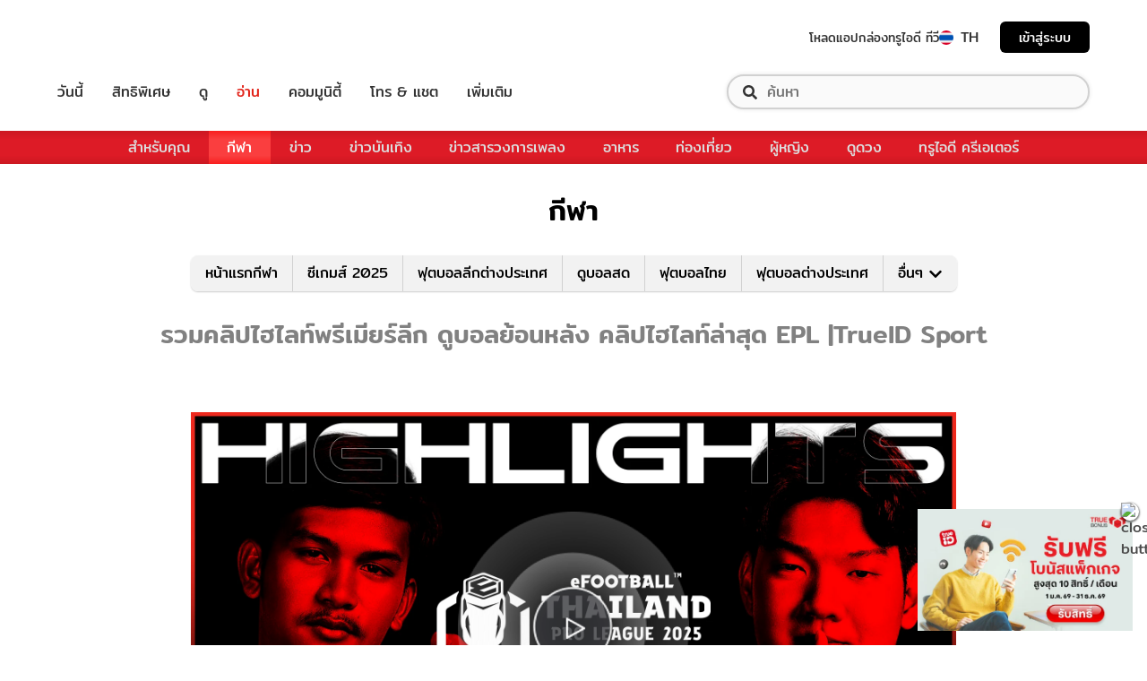

--- FILE ---
content_type: text/html; charset=utf-8
request_url: https://www.google.com/recaptcha/api2/aframe
body_size: 183
content:
<!DOCTYPE HTML><html><head><meta http-equiv="content-type" content="text/html; charset=UTF-8"></head><body><script nonce="oa_sEA71hQERXE_EVwBZsw">/** Anti-fraud and anti-abuse applications only. See google.com/recaptcha */ try{var clients={'sodar':'https://pagead2.googlesyndication.com/pagead/sodar?'};window.addEventListener("message",function(a){try{if(a.source===window.parent){var b=JSON.parse(a.data);var c=clients[b['id']];if(c){var d=document.createElement('img');d.src=c+b['params']+'&rc='+(localStorage.getItem("rc::a")?sessionStorage.getItem("rc::b"):"");window.document.body.appendChild(d);sessionStorage.setItem("rc::e",parseInt(sessionStorage.getItem("rc::e")||0)+1);localStorage.setItem("rc::h",'1769898867329');}}}catch(b){}});window.parent.postMessage("_grecaptcha_ready", "*");}catch(b){}</script></body></html>

--- FILE ---
content_type: application/javascript; charset=utf-8
request_url: https://fundingchoicesmessages.google.com/f/AGSKWxWBrBud3qeSV2zYjW_EciIU1b8o2mvCygxhkgrFZ-JJF_fqVXTwVV57WMJ7fQQmFBD8lnjxW8_S9wu6RWOx1kRdoBrj540rC2XgAV1FuFS7-Xmu1jg--V0JRRo_NhTnUyjDe2fCBuKeNHUyIVw10rOmW_tk7nhf68vl_JtIMsmgmu2evuPBpvskY0QY/_/showad..com/pm/ad-/reklama2./get_ad_/badge_ad_
body_size: -1285
content:
window['9d709c0f-1e5b-48ae-8abe-17ae0997d297'] = true;

--- FILE ---
content_type: application/javascript; charset=UTF-8
request_url: https://sport.trueid.net/_next/static/chunks/a97fb322c66426679b4d9ea84fabcf5411a3bfca.58a86d494e64e268ce82.js
body_size: 257359
content:
(window.webpackJsonp=window.webpackJsonp||[]).push([[15],{"+3Op":function(t,e){var r="[object Object]";var i,n,o=Function.prototype,a=Object.prototype,s=o.toString,h=a.hasOwnProperty,u=s.call(Object),f=a.toString,l=(i=Object.getPrototypeOf,n=Object,function(t){return i(n(t))});t.exports=function(t){if(!function(t){return!!t&&"object"==typeof t}(t)||f.call(t)!=r||function(t){var e=!1;if(null!=t&&"function"!=typeof t.toString)try{e=!!(t+"")}catch(r){}return e}(t))return!1;var e=l(t);if(null===e)return!0;var i=h.call(e,"constructor")&&e.constructor;return"function"==typeof i&&i instanceof i&&s.call(i)==u}},"+Gs+":function(t,e,r){var i=e;i.bignum=r("Ih3q"),i.define=r("uH4/").define,i.base=r("45vN"),i.constants=r("Xr9Y"),i.decoders=r("uaRH"),i.encoders=r("5wZK")},"+MGR":function(t){t.exports=JSON.parse('{"modp1":{"gen":"02","prime":"ffffffffffffffffc90fdaa22168c234c4c6628b80dc1cd129024e088a67cc74020bbea63b139b22514a08798e3404ddef9519b3cd3a431b302b0a6df25f14374fe1356d6d51c245e485b576625e7ec6f44c42e9a63a3620ffffffffffffffff"},"modp2":{"gen":"02","prime":"[base64]"},"modp5":{"gen":"02","prime":"[base64]"},"modp14":{"gen":"02","prime":"[base64]"},"modp15":{"gen":"02","prime":"[base64]"},"modp16":{"gen":"02","prime":"[base64]"},"modp17":{"gen":"02","prime":"[base64]"},"modp18":{"gen":"02","prime":"[base64]"}}')},"+dcv":function(t){t.exports=JSON.parse('{"0":65533,"128":8364,"130":8218,"131":402,"132":8222,"133":8230,"134":8224,"135":8225,"136":710,"137":8240,"138":352,"139":8249,"140":338,"142":381,"145":8216,"146":8217,"147":8220,"148":8221,"149":8226,"150":8211,"151":8212,"152":732,"153":8482,"154":353,"155":8250,"156":339,"158":382,"159":376}')},"+oaW":function(t,e,r){"use strict";var i=r("wfEq"),n=r("cq1r"),o=r("Olfb"),a=r("thXI"),s=r("ql4I");function h(t){s.call(this,"digest"),this._hash=t}i(h,s),h.prototype._update=function(t){this._hash.update(t)},h.prototype._final=function(){return this._hash.digest()},t.exports=function(t){return"md5"===(t=t.toLowerCase())?new n:"rmd160"===t||"ripemd160"===t?new o:new h(a(t))}},"/1Rj":function(t,e,r){"use strict";var i=r("pRMk").Buffer,n=r("4rJk"),o=128,a=48,s=2;function h(t){if(i.isBuffer(t))return t;if("string"===typeof t)return i.from(t,"base64");throw new TypeError("ECDSA signature must be a Base64 string or a Buffer")}function u(t,e,r){for(var i=0;e+i<r&&0===t[e+i];)++i;return t[e+i]>=o&&--i,i}t.exports={derToJose:function(t,e){t=h(t);var r=n(e),u=r+1,f=t.length,l=0;if(t[l++]!==a)throw new Error('Could not find expected "seq"');var c=t[l++];if(c===(1|o)&&(c=t[l++]),f-l<c)throw new Error('"seq" specified length of "'+c+'", only "'+(f-l)+'" remaining');if(t[l++]!==s)throw new Error('Could not find expected "int" for "r"');var d=t[l++];if(f-l-2<d)throw new Error('"r" specified length of "'+d+'", only "'+(f-l-2)+'" available');if(u<d)throw new Error('"r" specified length of "'+d+'", max of "'+u+'" is acceptable');var p=l;if(l+=d,t[l++]!==s)throw new Error('Could not find expected "int" for "s"');var m=t[l++];if(f-l!==m)throw new Error('"s" specified length of "'+m+'", expected "'+(f-l)+'"');if(u<m)throw new Error('"s" specified length of "'+m+'", max of "'+u+'" is acceptable');var g=l;if((l+=m)!==f)throw new Error('Expected to consume entire buffer, but "'+(f-l)+'" bytes remain');var b=r-d,v=r-m,y=i.allocUnsafe(b+d+v+m);for(l=0;l<b;++l)y[l]=0;t.copy(y,l,p+Math.max(-b,0),p+d);for(var w=l=r;l<w+v;++l)y[l]=0;return t.copy(y,l,g+Math.max(-v,0),g+m),y=(y=y.toString("base64")).replace(/=/g,"").replace(/\+/g,"-").replace(/\//g,"_")},joseToDer:function(t,e){t=h(t);var r=n(e),f=t.length;if(f!==2*r)throw new TypeError('"'+e+'" signatures must be "'+2*r+'" bytes, saw "'+f+'"');var l=u(t,0,r),c=u(t,r,t.length),d=r-l,p=r-c,m=2+d+1+1+p,g=m<o,b=i.allocUnsafe((g?2:3)+m),v=0;return b[v++]=a,g?b[v++]=m:(b[v++]=1|o,b[v++]=255&m),b[v++]=s,b[v++]=d,l<0?(b[v++]=0,v+=t.copy(b,v,0,r)):v+=t.copy(b,v,l,r),b[v++]=s,b[v++]=p,c<0?(b[v++]=0,t.copy(b,v,r)):t.copy(b,v,r+c),b}}},"/3+V":function(t,e,r){"use strict";Object.defineProperty(e,"__esModule",{value:!0}),e.default=function(t){return t.data}},"/Dwk":function(t,e,r){"use strict";t.exports=o;var i=r("IuhM"),n=Object.create(r("nrnY"));function o(t){if(!(this instanceof o))return new o(t);i.call(this,t)}n.inherits=r("wfEq"),n.inherits(o,i),o.prototype._transform=function(t,e,r){r(null,t)}},"/QGi":function(t,e,r){"use strict";var i=r("HpGB"),n=r("DDMh"),o=i.rotl32,a=i.sum32,s=i.sum32_3,h=i.sum32_4,u=n.BlockHash;function f(){if(!(this instanceof f))return new f;u.call(this),this.h=[1732584193,4023233417,2562383102,271733878,3285377520],this.endian="little"}function l(t,e,r,i){return t<=15?e^r^i:t<=31?e&r|~e&i:t<=47?(e|~r)^i:t<=63?e&i|r&~i:e^(r|~i)}function c(t){return t<=15?0:t<=31?1518500249:t<=47?1859775393:t<=63?2400959708:2840853838}function d(t){return t<=15?1352829926:t<=31?1548603684:t<=47?1836072691:t<=63?2053994217:0}i.inherits(f,u),e.ripemd160=f,f.blockSize=512,f.outSize=160,f.hmacStrength=192,f.padLength=64,f.prototype._update=function(t,e){for(var r=this.h[0],i=this.h[1],n=this.h[2],u=this.h[3],f=this.h[4],v=r,y=i,w=n,M=u,_=f,S=0;S<80;S++){var x=a(o(h(r,l(S,i,n,u),t[p[S]+e],c(S)),g[S]),f);r=f,f=u,u=o(n,10),n=i,i=x,x=a(o(h(v,l(79-S,y,w,M),t[m[S]+e],d(S)),b[S]),_),v=_,_=M,M=o(w,10),w=y,y=x}x=s(this.h[1],n,M),this.h[1]=s(this.h[2],u,_),this.h[2]=s(this.h[3],f,v),this.h[3]=s(this.h[4],r,y),this.h[4]=s(this.h[0],i,w),this.h[0]=x},f.prototype._digest=function(t){return"hex"===t?i.toHex32(this.h,"little"):i.split32(this.h,"little")};var p=[0,1,2,3,4,5,6,7,8,9,10,11,12,13,14,15,7,4,13,1,10,6,15,3,12,0,9,5,2,14,11,8,3,10,14,4,9,15,8,1,2,7,0,6,13,11,5,12,1,9,11,10,0,8,12,4,13,3,7,15,14,5,6,2,4,0,5,9,7,12,2,10,14,1,3,8,11,6,15,13],m=[5,14,7,0,9,2,11,4,13,6,15,8,1,10,3,12,6,11,3,7,0,13,5,10,14,15,8,12,4,9,1,2,15,5,1,3,7,14,6,9,11,8,12,2,10,0,4,13,8,6,4,1,3,11,15,0,5,12,2,13,9,7,10,14,12,15,10,4,1,5,8,7,6,2,13,14,0,3,9,11],g=[11,14,15,12,5,8,7,9,11,13,14,15,6,7,9,8,7,6,8,13,11,9,7,15,7,12,15,9,11,7,13,12,11,13,6,7,14,9,13,15,14,8,13,6,5,12,7,5,11,12,14,15,14,15,9,8,9,14,5,6,8,6,5,12,9,15,5,11,6,8,13,12,5,12,13,14,11,8,5,6],b=[8,9,9,11,13,15,15,5,7,7,8,11,14,14,12,6,9,13,15,7,12,8,9,11,7,7,12,7,6,15,13,11,9,7,15,11,8,6,6,14,12,13,5,14,13,13,7,5,15,5,8,11,14,14,6,14,6,9,12,9,12,5,15,8,8,5,12,9,12,5,14,6,8,13,6,5,15,13,11,11]},"/W2Z":function(t,e,r){var i=r("qykS"),n=i.Buffer;function o(t,e){for(var r in t)e[r]=t[r]}function a(t,e,r){return n(t,e,r)}n.from&&n.alloc&&n.allocUnsafe&&n.allocUnsafeSlow?t.exports=i:(o(i,e),e.Buffer=a),a.prototype=Object.create(n.prototype),o(n,a),a.from=function(t,e,r){if("number"===typeof t)throw new TypeError("Argument must not be a number");return n(t,e,r)},a.alloc=function(t,e,r){if("number"!==typeof t)throw new TypeError("Argument must be a number");var i=n(t);return void 0!==e?"string"===typeof r?i.fill(e,r):i.fill(e):i.fill(0),i},a.allocUnsafe=function(t){if("number"!==typeof t)throw new TypeError("Argument must be a number");return n(t)},a.allocUnsafeSlow=function(t){if("number"!==typeof t)throw new TypeError("Argument must be a number");return i.SlowBuffer(t)}},"/i2r":function(t,e,r){"use strict";(function(e){var i=r("upWy");function n(t){var e=this;this.next=null,this.entry=null,this.finish=function(){!function(t,e,r){var i=t.entry;t.entry=null;for(;i;){var n=i.callback;e.pendingcb--,n(r),i=i.next}e.corkedRequestsFree.next=t}(e,t)}}t.exports=g;var o,a=i.nextTick;g.WritableState=m;var s=Object.create(r("nrnY"));s.inherits=r("wfEq");var h={deprecate:r("ct8n")},u=r("kqNV"),f=r("Dqug").Buffer,l=("undefined"!==typeof e?e:"undefined"!==typeof window?window:"undefined"!==typeof self?self:{}).Uint8Array||function(){};var c,d=r("Wo5+");function p(){}function m(t,e){o=o||r("wOh3"),t=t||{};var s=e instanceof o;this.objectMode=!!t.objectMode,s&&(this.objectMode=this.objectMode||!!t.writableObjectMode);var h=t.highWaterMark,u=t.writableHighWaterMark,f=this.objectMode?16:16384;this.highWaterMark=h||0===h?h:s&&(u||0===u)?u:f,this.highWaterMark=Math.floor(this.highWaterMark),this.finalCalled=!1,this.needDrain=!1,this.ending=!1,this.ended=!1,this.finished=!1,this.destroyed=!1;var l=!1===t.decodeStrings;this.decodeStrings=!l,this.defaultEncoding=t.defaultEncoding||"utf8",this.length=0,this.writing=!1,this.corked=0,this.sync=!0,this.bufferProcessing=!1,this.onwrite=function(t){!function(t,e){var r=t._writableState,n=r.sync,o=r.writecb;if(function(t){t.writing=!1,t.writecb=null,t.length-=t.writelen,t.writelen=0}(r),e)!function(t,e,r,n,o){--e.pendingcb,r?(i.nextTick(o,n),i.nextTick(_,t,e),t._writableState.errorEmitted=!0,t.emit("error",n)):(o(n),t._writableState.errorEmitted=!0,t.emit("error",n),_(t,e))}(t,r,n,e,o);else{var s=w(r);s||r.corked||r.bufferProcessing||!r.bufferedRequest||y(t,r),n?a(v,t,r,s,o):v(t,r,s,o)}}(e,t)},this.writecb=null,this.writelen=0,this.bufferedRequest=null,this.lastBufferedRequest=null,this.pendingcb=0,this.prefinished=!1,this.errorEmitted=!1,this.bufferedRequestCount=0,this.corkedRequestsFree=new n(this)}function g(t){if(o=o||r("wOh3"),!c.call(g,this)&&!(this instanceof o))return new g(t);this._writableState=new m(t,this),this.writable=!0,t&&("function"===typeof t.write&&(this._write=t.write),"function"===typeof t.writev&&(this._writev=t.writev),"function"===typeof t.destroy&&(this._destroy=t.destroy),"function"===typeof t.final&&(this._final=t.final)),u.call(this)}function b(t,e,r,i,n,o,a){e.writelen=i,e.writecb=a,e.writing=!0,e.sync=!0,r?t._writev(n,e.onwrite):t._write(n,o,e.onwrite),e.sync=!1}function v(t,e,r,i){r||function(t,e){0===e.length&&e.needDrain&&(e.needDrain=!1,t.emit("drain"))}(t,e),e.pendingcb--,i(),_(t,e)}function y(t,e){e.bufferProcessing=!0;var r=e.bufferedRequest;if(t._writev&&r&&r.next){var i=e.bufferedRequestCount,o=new Array(i),a=e.corkedRequestsFree;a.entry=r;for(var s=0,h=!0;r;)o[s]=r,r.isBuf||(h=!1),r=r.next,s+=1;o.allBuffers=h,b(t,e,!0,e.length,o,"",a.finish),e.pendingcb++,e.lastBufferedRequest=null,a.next?(e.corkedRequestsFree=a.next,a.next=null):e.corkedRequestsFree=new n(e),e.bufferedRequestCount=0}else{for(;r;){var u=r.chunk,f=r.encoding,l=r.callback;if(b(t,e,!1,e.objectMode?1:u.length,u,f,l),r=r.next,e.bufferedRequestCount--,e.writing)break}null===r&&(e.lastBufferedRequest=null)}e.bufferedRequest=r,e.bufferProcessing=!1}function w(t){return t.ending&&0===t.length&&null===t.bufferedRequest&&!t.finished&&!t.writing}function M(t,e){t._final((function(r){e.pendingcb--,r&&t.emit("error",r),e.prefinished=!0,t.emit("prefinish"),_(t,e)}))}function _(t,e){var r=w(e);return r&&(!function(t,e){e.prefinished||e.finalCalled||("function"===typeof t._final?(e.pendingcb++,e.finalCalled=!0,i.nextTick(M,t,e)):(e.prefinished=!0,t.emit("prefinish")))}(t,e),0===e.pendingcb&&(e.finished=!0,t.emit("finish"))),r}s.inherits(g,u),m.prototype.getBuffer=function(){for(var t=this.bufferedRequest,e=[];t;)e.push(t),t=t.next;return e},function(){try{Object.defineProperty(m.prototype,"buffer",{get:h.deprecate((function(){return this.getBuffer()}),"_writableState.buffer is deprecated. Use _writableState.getBuffer instead.","DEP0003")})}catch(t){}}(),"function"===typeof Symbol&&Symbol.hasInstance&&"function"===typeof Function.prototype[Symbol.hasInstance]?(c=Function.prototype[Symbol.hasInstance],Object.defineProperty(g,Symbol.hasInstance,{value:function(t){return!!c.call(this,t)||this===g&&(t&&t._writableState instanceof m)}})):c=function(t){return t instanceof this},g.prototype.pipe=function(){this.emit("error",new Error("Cannot pipe, not readable"))},g.prototype.write=function(t,e,r){var n,o=this._writableState,a=!1,s=!o.objectMode&&(n=t,f.isBuffer(n)||n instanceof l);return s&&!f.isBuffer(t)&&(t=function(t){return f.from(t)}(t)),"function"===typeof e&&(r=e,e=null),s?e="buffer":e||(e=o.defaultEncoding),"function"!==typeof r&&(r=p),o.ended?function(t,e){var r=new Error("write after end");t.emit("error",r),i.nextTick(e,r)}(this,r):(s||function(t,e,r,n){var o=!0,a=!1;return null===r?a=new TypeError("May not write null values to stream"):"string"===typeof r||void 0===r||e.objectMode||(a=new TypeError("Invalid non-string/buffer chunk")),a&&(t.emit("error",a),i.nextTick(n,a),o=!1),o}(this,o,t,r))&&(o.pendingcb++,a=function(t,e,r,i,n,o){if(!r){var a=function(t,e,r){t.objectMode||!1===t.decodeStrings||"string"!==typeof e||(e=f.from(e,r));return e}(e,i,n);i!==a&&(r=!0,n="buffer",i=a)}var s=e.objectMode?1:i.length;e.length+=s;var h=e.length<e.highWaterMark;h||(e.needDrain=!0);if(e.writing||e.corked){var u=e.lastBufferedRequest;e.lastBufferedRequest={chunk:i,encoding:n,isBuf:r,callback:o,next:null},u?u.next=e.lastBufferedRequest:e.bufferedRequest=e.lastBufferedRequest,e.bufferedRequestCount+=1}else b(t,e,!1,s,i,n,o);return h}(this,o,s,t,e,r)),a},g.prototype.cork=function(){this._writableState.corked++},g.prototype.uncork=function(){var t=this._writableState;t.corked&&(t.corked--,t.writing||t.corked||t.bufferProcessing||!t.bufferedRequest||y(this,t))},g.prototype.setDefaultEncoding=function(t){if("string"===typeof t&&(t=t.toLowerCase()),!(["hex","utf8","utf-8","ascii","binary","base64","ucs2","ucs-2","utf16le","utf-16le","raw"].indexOf((t+"").toLowerCase())>-1))throw new TypeError("Unknown encoding: "+t);return this._writableState.defaultEncoding=t,this},Object.defineProperty(g.prototype,"writableHighWaterMark",{enumerable:!1,get:function(){return this._writableState.highWaterMark}}),g.prototype._write=function(t,e,r){r(new Error("_write() is not implemented"))},g.prototype._writev=null,g.prototype.end=function(t,e,r){var n=this._writableState;"function"===typeof t?(r=t,t=null,e=null):"function"===typeof e&&(r=e,e=null),null!==t&&void 0!==t&&this.write(t,e),n.corked&&(n.corked=1,this.uncork()),n.ending||function(t,e,r){e.ending=!0,_(t,e),r&&(e.finished?i.nextTick(r):t.once("finish",r));e.ended=!0,t.writable=!1}(this,n,r)},Object.defineProperty(g.prototype,"destroyed",{get:function(){return void 0!==this._writableState&&this._writableState.destroyed},set:function(t){this._writableState&&(this._writableState.destroyed=t)}}),g.prototype.destroy=d.destroy,g.prototype._undestroy=d.undestroy,g.prototype._destroy=function(t,e){this.end(),e(t)}}).call(this,r("pCvA"))},"02Lj":function(t,e,r){var i=r("GRwe");t.exports=function(t,e){var r=e||Math.floor(Date.now()/1e3);if("string"===typeof t){var n=i(t);if("undefined"===typeof n)return;return Math.floor(r+n/1e3)}return"number"===typeof t?r+t:void 0}},"0D02":function(t,e,r){"use strict";var i=r("/W2Z").Buffer,n=r("kpTI"),o="undefined"!==typeof Uint8Array,a=o&&"undefined"!==typeof ArrayBuffer&&ArrayBuffer.isView;t.exports=function(t,e){if("string"===typeof t||i.isBuffer(t)||o&&t instanceof Uint8Array||a&&a(t))return n(t,e);throw new TypeError('The "data" argument must be a string, a Buffer, a Uint8Array, or a DataView')}},"0iT4":function(t,e,r){"use strict";t.exports=["Float16Array","Float32Array","Float64Array","Int8Array","Int16Array","Int32Array","Uint8Array","Uint8ClampedArray","Uint16Array","Uint32Array","BigInt64Array","BigUint64Array"]},10:function(t,e){},11:function(t,e){},12:function(t,e){},13:function(t,e){},14:function(t,e){},15:function(t,e){},16:function(t,e){},"1SLN":function(t,e,r){"use strict";Object.defineProperty(e,"__esModule",{value:!0}),e.default=function(t,e){var r=void 0;t.children.length>0&&(r=t.children[0].data);var o=(0,n.default)(t.attribs,e);return i.default.createElement("style",o,r)};var i=o(r("mXGw")),n=o(r("I1R3"));function o(t){return t&&t.__esModule?t:{default:t}}},"1k9w":function(t,e,r){function i(t){this._cbs=t||{},this.events=[]}t.exports=i;var n=r("x6bK").EVENTS;Object.keys(n).forEach((function(t){if(0===n[t])t="on"+t,i.prototype[t]=function(){this.events.push([t]),this._cbs[t]&&this._cbs[t]()};else if(1===n[t])t="on"+t,i.prototype[t]=function(e){this.events.push([t,e]),this._cbs[t]&&this._cbs[t](e)};else{if(2!==n[t])throw Error("wrong number of arguments");t="on"+t,i.prototype[t]=function(e,r){this.events.push([t,e,r]),this._cbs[t]&&this._cbs[t](e,r)}}})),i.prototype.onreset=function(){this.events=[],this._cbs.onreset&&this._cbs.onreset()},i.prototype.restart=function(){this._cbs.onreset&&this._cbs.onreset();for(var t=0,e=this.events.length;t<e;t++)if(this._cbs[this.events[t][0]]){var r=this.events[t].length;1===r?this._cbs[this.events[t][0]]():2===r?this._cbs[this.events[t][0]](this.events[t][1]):this._cbs[this.events[t][0]](this.events[t][1],this.events[t][2])}}},"1qNd":function(t){t.exports=JSON.parse('{"2.16.840.1.101.3.4.1.1":"aes-128-ecb","2.16.840.1.101.3.4.1.2":"aes-128-cbc","2.16.840.1.101.3.4.1.3":"aes-128-ofb","2.16.840.1.101.3.4.1.4":"aes-128-cfb","2.16.840.1.101.3.4.1.21":"aes-192-ecb","2.16.840.1.101.3.4.1.22":"aes-192-cbc","2.16.840.1.101.3.4.1.23":"aes-192-ofb","2.16.840.1.101.3.4.1.24":"aes-192-cfb","2.16.840.1.101.3.4.1.41":"aes-256-ecb","2.16.840.1.101.3.4.1.42":"aes-256-cbc","2.16.840.1.101.3.4.1.43":"aes-256-ofb","2.16.840.1.101.3.4.1.44":"aes-256-cfb"}')},2:function(t,e){},"2+r+":function(t,e,r){"use strict";e.__esModule=!0,e.default=void 0;a(r("W0B4"));var i=a(r("mXGw")),n=r("xARA"),o=a(r("R7c8"));function a(t){return t&&t.__esModule?t:{default:t}}var s=function(t){var e,r;function a(){for(var e,r=arguments.length,i=new Array(r),n=0;n<r;n++)i[n]=arguments[n];return(e=t.call.apply(t,[this].concat(i))||this).handleEnter=function(){for(var t=arguments.length,r=new Array(t),i=0;i<t;i++)r[i]=arguments[i];return e.handleLifecycle("onEnter",0,r)},e.handleEntering=function(){for(var t=arguments.length,r=new Array(t),i=0;i<t;i++)r[i]=arguments[i];return e.handleLifecycle("onEntering",0,r)},e.handleEntered=function(){for(var t=arguments.length,r=new Array(t),i=0;i<t;i++)r[i]=arguments[i];return e.handleLifecycle("onEntered",0,r)},e.handleExit=function(){for(var t=arguments.length,r=new Array(t),i=0;i<t;i++)r[i]=arguments[i];return e.handleLifecycle("onExit",1,r)},e.handleExiting=function(){for(var t=arguments.length,r=new Array(t),i=0;i<t;i++)r[i]=arguments[i];return e.handleLifecycle("onExiting",1,r)},e.handleExited=function(){for(var t=arguments.length,r=new Array(t),i=0;i<t;i++)r[i]=arguments[i];return e.handleLifecycle("onExited",1,r)},e}r=t,(e=a).prototype=Object.create(r.prototype),e.prototype.constructor=e,e.__proto__=r;var s=a.prototype;return s.handleLifecycle=function(t,e,r){var o,a=this.props.children,s=i.default.Children.toArray(a)[e];s.props[t]&&(o=s.props)[t].apply(o,r),this.props[t]&&this.props[t]((0,n.findDOMNode)(this))},s.render=function(){var t=this.props,e=t.children,r=t.in,n=function(t,e){if(null==t)return{};var r,i,n={},o=Object.keys(t);for(i=0;i<o.length;i++)r=o[i],e.indexOf(r)>=0||(n[r]=t[r]);return n}(t,["children","in"]),a=i.default.Children.toArray(e),s=a[0],h=a[1];return delete n.onEnter,delete n.onEntering,delete n.onEntered,delete n.onExit,delete n.onExiting,delete n.onExited,i.default.createElement(o.default,n,r?i.default.cloneElement(s,{key:"first",onEnter:this.handleEnter,onEntering:this.handleEntering,onEntered:this.handleEntered}):i.default.cloneElement(h,{key:"second",onEnter:this.handleExit,onEntering:this.handleExiting,onEntered:this.handleExited}))},a}(i.default.Component);s.propTypes={};var h=s;e.default=h,t.exports=e.default},"29cv":function(t,e,r){"use strict";Object.defineProperty(e,"__esModule",{value:!0});var i=function(t,e){if(Array.isArray(t))return t;if(Symbol.iterator in Object(t))return function(t,e){var r=[],i=!0,n=!1,o=void 0;try{for(var a,s=t[Symbol.iterator]();!(i=(a=s.next()).done)&&(r.push(a.value),!e||r.length!==e);i=!0);}catch(h){n=!0,o=h}finally{try{!i&&s.return&&s.return()}finally{if(n)throw o}}return r}(t,e);throw new TypeError("Invalid attempt to destructure non-iterable instance")};e.default=function(){var t=arguments.length>0&&void 0!==arguments[0]?arguments[0]:"";if(""===t)return{};return t.split(";").reduce((function(t,e){var r=e.split(/^([^:]+):/).filter((function(t,e){return e>0})).map((function(t){return t.trim().toLowerCase()})),n=i(r,2),o=n[0],a=n[1];return void 0===a?t:(t[o=o.replace(/^-ms-/,"ms-").replace(/-(.)/g,(function(t,e){return e.toUpperCase()}))]=a,t)}),{})}},"29eb":function(t,e){var r="[object String]",i=Object.prototype.toString,n=Array.isArray;t.exports=function(t){return"string"==typeof t||!n(t)&&function(t){return!!t&&"object"==typeof t}(t)&&i.call(t)==r}},"2DfE":function(t,e,r){var i=r("u2QT"),n=e.isTag=i.isTag;e.testElement=function(t,e){for(var r in t)if(t.hasOwnProperty(r)){if("tag_name"===r){if(!n(e)||!t.tag_name(e.name))return!1}else if("tag_type"===r){if(!t.tag_type(e.type))return!1}else if("tag_contains"===r){if(n(e)||!t.tag_contains(e.data))return!1}else if(!e.attribs||!t[r](e.attribs[r]))return!1}else;return!0};var o={tag_name:function(t){return"function"===typeof t?function(e){return n(e)&&t(e.name)}:"*"===t?n:function(e){return n(e)&&e.name===t}},tag_type:function(t){return"function"===typeof t?function(e){return t(e.type)}:function(e){return e.type===t}},tag_contains:function(t){return"function"===typeof t?function(e){return!n(e)&&t(e.data)}:function(e){return!n(e)&&e.data===t}}};function a(t,e){return"function"===typeof e?function(r){return r.attribs&&e(r.attribs[t])}:function(r){return r.attribs&&r.attribs[t]===e}}function s(t,e){return function(r){return t(r)||e(r)}}e.getElements=function(t,e,r,i){var n=Object.keys(t).map((function(e){var r=t[e];return e in o?o[e](r):a(e,r)}));return 0===n.length?[]:this.filter(n.reduce(s),e,r,i)},e.getElementById=function(t,e,r){return Array.isArray(e)||(e=[e]),this.findOne(a("id",t),e,!1!==r)},e.getElementsByTagName=function(t,e,r,i){return this.filter(o.tag_name(t),e,r,i)},e.getElementsByTagType=function(t,e,r,i){return this.filter(o.tag_type(t),e,r,i)}},"2Mwr":function(t){t.exports=JSON.parse('{"sha224WithRSAEncryption":{"sign":"rsa","hash":"sha224","id":"302d300d06096086480165030402040500041c"},"RSA-SHA224":{"sign":"ecdsa/rsa","hash":"sha224","id":"302d300d06096086480165030402040500041c"},"sha256WithRSAEncryption":{"sign":"rsa","hash":"sha256","id":"3031300d060960864801650304020105000420"},"RSA-SHA256":{"sign":"ecdsa/rsa","hash":"sha256","id":"3031300d060960864801650304020105000420"},"sha384WithRSAEncryption":{"sign":"rsa","hash":"sha384","id":"3041300d060960864801650304020205000430"},"RSA-SHA384":{"sign":"ecdsa/rsa","hash":"sha384","id":"3041300d060960864801650304020205000430"},"sha512WithRSAEncryption":{"sign":"rsa","hash":"sha512","id":"3051300d060960864801650304020305000440"},"RSA-SHA512":{"sign":"ecdsa/rsa","hash":"sha512","id":"3051300d060960864801650304020305000440"},"RSA-SHA1":{"sign":"rsa","hash":"sha1","id":"3021300906052b0e03021a05000414"},"ecdsa-with-SHA1":{"sign":"ecdsa","hash":"sha1","id":""},"sha256":{"sign":"ecdsa","hash":"sha256","id":""},"sha224":{"sign":"ecdsa","hash":"sha224","id":""},"sha384":{"sign":"ecdsa","hash":"sha384","id":""},"sha512":{"sign":"ecdsa","hash":"sha512","id":""},"DSA-SHA":{"sign":"dsa","hash":"sha1","id":""},"DSA-SHA1":{"sign":"dsa","hash":"sha1","id":""},"DSA":{"sign":"dsa","hash":"sha1","id":""},"DSA-WITH-SHA224":{"sign":"dsa","hash":"sha224","id":""},"DSA-SHA224":{"sign":"dsa","hash":"sha224","id":""},"DSA-WITH-SHA256":{"sign":"dsa","hash":"sha256","id":""},"DSA-SHA256":{"sign":"dsa","hash":"sha256","id":""},"DSA-WITH-SHA384":{"sign":"dsa","hash":"sha384","id":""},"DSA-SHA384":{"sign":"dsa","hash":"sha384","id":""},"DSA-WITH-SHA512":{"sign":"dsa","hash":"sha512","id":""},"DSA-SHA512":{"sign":"dsa","hash":"sha512","id":""},"DSA-RIPEMD160":{"sign":"dsa","hash":"rmd160","id":""},"ripemd160WithRSA":{"sign":"rsa","hash":"rmd160","id":"3021300906052b2403020105000414"},"RSA-RIPEMD160":{"sign":"rsa","hash":"rmd160","id":"3021300906052b2403020105000414"},"md5WithRSAEncryption":{"sign":"rsa","hash":"md5","id":"3020300c06082a864886f70d020505000410"},"RSA-MD5":{"sign":"rsa","hash":"md5","id":"3020300c06082a864886f70d020505000410"}}')},"2ozp":function(t,e,r){"use strict";var i=r("wfEq"),n=r("KSsY"),o=r("K11B").Buffer,a=[1116352408,3609767458,1899447441,602891725,3049323471,3964484399,3921009573,2173295548,961987163,4081628472,1508970993,3053834265,2453635748,2937671579,2870763221,3664609560,3624381080,2734883394,310598401,1164996542,607225278,1323610764,1426881987,3590304994,1925078388,4068182383,2162078206,991336113,2614888103,633803317,3248222580,3479774868,3835390401,2666613458,4022224774,944711139,264347078,2341262773,604807628,2007800933,770255983,1495990901,1249150122,1856431235,1555081692,3175218132,1996064986,2198950837,2554220882,3999719339,2821834349,766784016,2952996808,2566594879,3210313671,3203337956,3336571891,1034457026,3584528711,2466948901,113926993,3758326383,338241895,168717936,666307205,1188179964,773529912,1546045734,1294757372,1522805485,1396182291,2643833823,1695183700,2343527390,1986661051,1014477480,2177026350,1206759142,2456956037,344077627,2730485921,1290863460,2820302411,3158454273,3259730800,3505952657,3345764771,106217008,3516065817,3606008344,3600352804,1432725776,4094571909,1467031594,275423344,851169720,430227734,3100823752,506948616,1363258195,659060556,3750685593,883997877,3785050280,958139571,3318307427,1322822218,3812723403,1537002063,2003034995,1747873779,3602036899,1955562222,1575990012,2024104815,1125592928,2227730452,2716904306,2361852424,442776044,2428436474,593698344,2756734187,3733110249,3204031479,2999351573,3329325298,3815920427,3391569614,3928383900,3515267271,566280711,3940187606,3454069534,4118630271,4000239992,116418474,1914138554,174292421,2731055270,289380356,3203993006,460393269,320620315,685471733,587496836,852142971,1086792851,1017036298,365543100,1126000580,2618297676,1288033470,3409855158,1501505948,4234509866,1607167915,987167468,1816402316,1246189591],s=new Array(160);function h(){this.init(),this._w=s,n.call(this,128,112)}function u(t,e,r){return r^t&(e^r)}function f(t,e,r){return t&e|r&(t|e)}function l(t,e){return(t>>>28|e<<4)^(e>>>2|t<<30)^(e>>>7|t<<25)}function c(t,e){return(t>>>14|e<<18)^(t>>>18|e<<14)^(e>>>9|t<<23)}function d(t,e){return(t>>>1|e<<31)^(t>>>8|e<<24)^t>>>7}function p(t,e){return(t>>>1|e<<31)^(t>>>8|e<<24)^(t>>>7|e<<25)}function m(t,e){return(t>>>19|e<<13)^(e>>>29|t<<3)^t>>>6}function g(t,e){return(t>>>19|e<<13)^(e>>>29|t<<3)^(t>>>6|e<<26)}function b(t,e){return t>>>0<e>>>0?1:0}i(h,n),h.prototype.init=function(){return this._ah=1779033703,this._bh=3144134277,this._ch=1013904242,this._dh=2773480762,this._eh=1359893119,this._fh=2600822924,this._gh=528734635,this._hh=1541459225,this._al=4089235720,this._bl=2227873595,this._cl=4271175723,this._dl=1595750129,this._el=2917565137,this._fl=725511199,this._gl=4215389547,this._hl=327033209,this},h.prototype._update=function(t){for(var e=this._w,r=0|this._ah,i=0|this._bh,n=0|this._ch,o=0|this._dh,s=0|this._eh,h=0|this._fh,v=0|this._gh,y=0|this._hh,w=0|this._al,M=0|this._bl,_=0|this._cl,S=0|this._dl,x=0|this._el,k=0|this._fl,E=0|this._gl,A=0|this._hl,O=0;O<32;O+=2)e[O]=t.readInt32BE(4*O),e[O+1]=t.readInt32BE(4*O+4);for(;O<160;O+=2){var j=e[O-30],q=e[O-30+1],T=d(j,q),B=p(q,j),I=m(j=e[O-4],q=e[O-4+1]),C=g(q,j),R=e[O-14],N=e[O-14+1],D=e[O-32],L=e[O-32+1],P=B+N|0,U=T+R+b(P,B)|0;U=(U=U+I+b(P=P+C|0,C)|0)+D+b(P=P+L|0,L)|0,e[O]=U,e[O+1]=P}for(var z=0;z<160;z+=2){U=e[z],P=e[z+1];var F=f(r,i,n),H=f(w,M,_),V=l(r,w),G=l(w,r),Z=c(s,x),W=c(x,s),K=a[z],X=a[z+1],J=u(s,h,v),Y=u(x,k,E),Q=A+W|0,$=y+Z+b(Q,A)|0;$=($=($=$+J+b(Q=Q+Y|0,Y)|0)+K+b(Q=Q+X|0,X)|0)+U+b(Q=Q+P|0,P)|0;var tt=G+H|0,et=V+F+b(tt,G)|0;y=v,A=E,v=h,E=k,h=s,k=x,s=o+$+b(x=S+Q|0,S)|0,o=n,S=_,n=i,_=M,i=r,M=w,r=$+et+b(w=Q+tt|0,Q)|0}this._al=this._al+w|0,this._bl=this._bl+M|0,this._cl=this._cl+_|0,this._dl=this._dl+S|0,this._el=this._el+x|0,this._fl=this._fl+k|0,this._gl=this._gl+E|0,this._hl=this._hl+A|0,this._ah=this._ah+r+b(this._al,w)|0,this._bh=this._bh+i+b(this._bl,M)|0,this._ch=this._ch+n+b(this._cl,_)|0,this._dh=this._dh+o+b(this._dl,S)|0,this._eh=this._eh+s+b(this._el,x)|0,this._fh=this._fh+h+b(this._fl,k)|0,this._gh=this._gh+v+b(this._gl,E)|0,this._hh=this._hh+y+b(this._hl,A)|0},h.prototype._hash=function(){var t=o.allocUnsafe(64);function e(e,r,i){t.writeInt32BE(e,i),t.writeInt32BE(r,i+4)}return e(this._ah,this._al,0),e(this._bh,this._bl,8),e(this._ch,this._cl,16),e(this._dh,this._dl,24),e(this._eh,this._el,32),e(this._fh,this._fl,40),e(this._gh,this._gl,48),e(this._hh,this._hl,56),t},t.exports=h},"2rWb":function(t,e,r){"use strict";(function(e){var i=r("upWy");function n(t){var e=this;this.next=null,this.entry=null,this.finish=function(){!function(t,e,r){var i=t.entry;t.entry=null;for(;i;){var n=i.callback;e.pendingcb--,n(r),i=i.next}e.corkedRequestsFree.next=t}(e,t)}}t.exports=g;var o,a=i.nextTick;g.WritableState=m;var s=Object.create(r("nrnY"));s.inherits=r("wfEq");var h={deprecate:r("ct8n")},u=r("nU1A"),f=r("xzAj").Buffer,l=("undefined"!==typeof e?e:"undefined"!==typeof window?window:"undefined"!==typeof self?self:{}).Uint8Array||function(){};var c,d=r("7U5h");function p(){}function m(t,e){o=o||r("Sd+o"),t=t||{};var s=e instanceof o;this.objectMode=!!t.objectMode,s&&(this.objectMode=this.objectMode||!!t.writableObjectMode);var h=t.highWaterMark,u=t.writableHighWaterMark,f=this.objectMode?16:16384;this.highWaterMark=h||0===h?h:s&&(u||0===u)?u:f,this.highWaterMark=Math.floor(this.highWaterMark),this.finalCalled=!1,this.needDrain=!1,this.ending=!1,this.ended=!1,this.finished=!1,this.destroyed=!1;var l=!1===t.decodeStrings;this.decodeStrings=!l,this.defaultEncoding=t.defaultEncoding||"utf8",this.length=0,this.writing=!1,this.corked=0,this.sync=!0,this.bufferProcessing=!1,this.onwrite=function(t){!function(t,e){var r=t._writableState,n=r.sync,o=r.writecb;if(function(t){t.writing=!1,t.writecb=null,t.length-=t.writelen,t.writelen=0}(r),e)!function(t,e,r,n,o){--e.pendingcb,r?(i.nextTick(o,n),i.nextTick(_,t,e),t._writableState.errorEmitted=!0,t.emit("error",n)):(o(n),t._writableState.errorEmitted=!0,t.emit("error",n),_(t,e))}(t,r,n,e,o);else{var s=w(r);s||r.corked||r.bufferProcessing||!r.bufferedRequest||y(t,r),n?a(v,t,r,s,o):v(t,r,s,o)}}(e,t)},this.writecb=null,this.writelen=0,this.bufferedRequest=null,this.lastBufferedRequest=null,this.pendingcb=0,this.prefinished=!1,this.errorEmitted=!1,this.bufferedRequestCount=0,this.corkedRequestsFree=new n(this)}function g(t){if(o=o||r("Sd+o"),!c.call(g,this)&&!(this instanceof o))return new g(t);this._writableState=new m(t,this),this.writable=!0,t&&("function"===typeof t.write&&(this._write=t.write),"function"===typeof t.writev&&(this._writev=t.writev),"function"===typeof t.destroy&&(this._destroy=t.destroy),"function"===typeof t.final&&(this._final=t.final)),u.call(this)}function b(t,e,r,i,n,o,a){e.writelen=i,e.writecb=a,e.writing=!0,e.sync=!0,r?t._writev(n,e.onwrite):t._write(n,o,e.onwrite),e.sync=!1}function v(t,e,r,i){r||function(t,e){0===e.length&&e.needDrain&&(e.needDrain=!1,t.emit("drain"))}(t,e),e.pendingcb--,i(),_(t,e)}function y(t,e){e.bufferProcessing=!0;var r=e.bufferedRequest;if(t._writev&&r&&r.next){var i=e.bufferedRequestCount,o=new Array(i),a=e.corkedRequestsFree;a.entry=r;for(var s=0,h=!0;r;)o[s]=r,r.isBuf||(h=!1),r=r.next,s+=1;o.allBuffers=h,b(t,e,!0,e.length,o,"",a.finish),e.pendingcb++,e.lastBufferedRequest=null,a.next?(e.corkedRequestsFree=a.next,a.next=null):e.corkedRequestsFree=new n(e),e.bufferedRequestCount=0}else{for(;r;){var u=r.chunk,f=r.encoding,l=r.callback;if(b(t,e,!1,e.objectMode?1:u.length,u,f,l),r=r.next,e.bufferedRequestCount--,e.writing)break}null===r&&(e.lastBufferedRequest=null)}e.bufferedRequest=r,e.bufferProcessing=!1}function w(t){return t.ending&&0===t.length&&null===t.bufferedRequest&&!t.finished&&!t.writing}function M(t,e){t._final((function(r){e.pendingcb--,r&&t.emit("error",r),e.prefinished=!0,t.emit("prefinish"),_(t,e)}))}function _(t,e){var r=w(e);return r&&(!function(t,e){e.prefinished||e.finalCalled||("function"===typeof t._final?(e.pendingcb++,e.finalCalled=!0,i.nextTick(M,t,e)):(e.prefinished=!0,t.emit("prefinish")))}(t,e),0===e.pendingcb&&(e.finished=!0,t.emit("finish"))),r}s.inherits(g,u),m.prototype.getBuffer=function(){for(var t=this.bufferedRequest,e=[];t;)e.push(t),t=t.next;return e},function(){try{Object.defineProperty(m.prototype,"buffer",{get:h.deprecate((function(){return this.getBuffer()}),"_writableState.buffer is deprecated. Use _writableState.getBuffer instead.","DEP0003")})}catch(t){}}(),"function"===typeof Symbol&&Symbol.hasInstance&&"function"===typeof Function.prototype[Symbol.hasInstance]?(c=Function.prototype[Symbol.hasInstance],Object.defineProperty(g,Symbol.hasInstance,{value:function(t){return!!c.call(this,t)||this===g&&(t&&t._writableState instanceof m)}})):c=function(t){return t instanceof this},g.prototype.pipe=function(){this.emit("error",new Error("Cannot pipe, not readable"))},g.prototype.write=function(t,e,r){var n,o=this._writableState,a=!1,s=!o.objectMode&&(n=t,f.isBuffer(n)||n instanceof l);return s&&!f.isBuffer(t)&&(t=function(t){return f.from(t)}(t)),"function"===typeof e&&(r=e,e=null),s?e="buffer":e||(e=o.defaultEncoding),"function"!==typeof r&&(r=p),o.ended?function(t,e){var r=new Error("write after end");t.emit("error",r),i.nextTick(e,r)}(this,r):(s||function(t,e,r,n){var o=!0,a=!1;return null===r?a=new TypeError("May not write null values to stream"):"string"===typeof r||void 0===r||e.objectMode||(a=new TypeError("Invalid non-string/buffer chunk")),a&&(t.emit("error",a),i.nextTick(n,a),o=!1),o}(this,o,t,r))&&(o.pendingcb++,a=function(t,e,r,i,n,o){if(!r){var a=function(t,e,r){t.objectMode||!1===t.decodeStrings||"string"!==typeof e||(e=f.from(e,r));return e}(e,i,n);i!==a&&(r=!0,n="buffer",i=a)}var s=e.objectMode?1:i.length;e.length+=s;var h=e.length<e.highWaterMark;h||(e.needDrain=!0);if(e.writing||e.corked){var u=e.lastBufferedRequest;e.lastBufferedRequest={chunk:i,encoding:n,isBuf:r,callback:o,next:null},u?u.next=e.lastBufferedRequest:e.bufferedRequest=e.lastBufferedRequest,e.bufferedRequestCount+=1}else b(t,e,!1,s,i,n,o);return h}(this,o,s,t,e,r)),a},g.prototype.cork=function(){this._writableState.corked++},g.prototype.uncork=function(){var t=this._writableState;t.corked&&(t.corked--,t.writing||t.corked||t.bufferProcessing||!t.bufferedRequest||y(this,t))},g.prototype.setDefaultEncoding=function(t){if("string"===typeof t&&(t=t.toLowerCase()),!(["hex","utf8","utf-8","ascii","binary","base64","ucs2","ucs-2","utf16le","utf-16le","raw"].indexOf((t+"").toLowerCase())>-1))throw new TypeError("Unknown encoding: "+t);return this._writableState.defaultEncoding=t,this},Object.defineProperty(g.prototype,"writableHighWaterMark",{enumerable:!1,get:function(){return this._writableState.highWaterMark}}),g.prototype._write=function(t,e,r){r(new Error("_write() is not implemented"))},g.prototype._writev=null,g.prototype.end=function(t,e,r){var n=this._writableState;"function"===typeof t?(r=t,t=null,e=null):"function"===typeof e&&(r=e,e=null),null!==t&&void 0!==t&&this.write(t,e),n.corked&&(n.corked=1,this.uncork()),n.ending||function(t,e,r){e.ending=!0,_(t,e),r&&(e.finished?i.nextTick(r):t.once("finish",r));e.ended=!0,t.writable=!1}(this,n,r)},Object.defineProperty(g.prototype,"destroyed",{get:function(){return void 0!==this._writableState&&this._writableState.destroyed},set:function(t){this._writableState&&(this._writableState.destroyed=t)}}),g.prototype.destroy=d.destroy,g.prototype._undestroy=d.undestroy,g.prototype._destroy=function(t,e){this.end(),e(t)}}).call(this,r("pCvA"))},3:function(t,e){},"3MSx":function(t,e,r){var i=r("LER9"),n=r("bPso"),o=r("+oaW"),a=r("CsW6"),s=r("F1mQ"),h=r("fBEn"),u=r("HfSF"),f=r("5Wkw"),l=r("pRMk").Buffer;t.exports=function(t,e,r){var c;c=t.padding?t.padding:r?1:4;var d,p=i(t);if(4===c)d=function(t,e){var r=t.modulus.byteLength(),i=e.length,u=o("sha1").update(l.alloc(0)).digest(),f=u.length,c=2*f;if(i>r-c-2)throw new Error("message too long");var d=l.alloc(r-i-c-2),p=r-f-1,m=n(f),g=s(l.concat([u,d,l.alloc(1,1),e],p),a(m,p)),b=s(m,a(g,f));return new h(l.concat([l.alloc(1),b,g],r))}(p,e);else if(1===c)d=function(t,e,r){var i,o=e.length,a=t.modulus.byteLength();if(o>a-11)throw new Error("message too long");i=r?l.alloc(a-o-3,255):function(t){var e,r=l.allocUnsafe(t),i=0,o=n(2*t),a=0;for(;i<t;)a===o.length&&(o=n(2*t),a=0),(e=o[a++])&&(r[i++]=e);return r}(a-o-3);return new h(l.concat([l.from([0,r?1:2]),i,l.alloc(1),e],a))}(p,e,r);else{if(3!==c)throw new Error("unknown padding");if((d=new h(e)).cmp(p.modulus)>=0)throw new Error("data too long for modulus")}return r?f(d,p):u(d,p)}},"3Wkq":function(t,e,r){(function(e){var i=r("8c6u"),n=new(r("y9a5")),o=new i(24),a=new i(11),s=new i(10),h=new i(3),u=new i(7),f=r("cyIN"),l=r("bPso");function c(t,r){return r=r||"utf8",e.isBuffer(t)||(t=new e(t,r)),this._pub=new i(t),this}function d(t,r){return r=r||"utf8",e.isBuffer(t)||(t=new e(t,r)),this._priv=new i(t),this}t.exports=m;var p={};function m(t,e,r){this.setGenerator(e),this.__prime=new i(t),this._prime=i.mont(this.__prime),this._primeLen=t.length,this._pub=void 0,this._priv=void 0,this._primeCode=void 0,r?(this.setPublicKey=c,this.setPrivateKey=d):this._primeCode=8}function g(t,r){var i=new e(t.toArray());return r?i.toString(r):i}Object.defineProperty(m.prototype,"verifyError",{enumerable:!0,get:function(){return"number"!==typeof this._primeCode&&(this._primeCode=function(t,e){var r=e.toString("hex"),i=[r,t.toString(16)].join("_");if(i in p)return p[i];var l,c=0;if(t.isEven()||!f.simpleSieve||!f.fermatTest(t)||!n.test(t))return c+=1,c+="02"===r||"05"===r?8:4,p[i]=c,c;switch(n.test(t.shrn(1))||(c+=2),r){case"02":t.mod(o).cmp(a)&&(c+=8);break;case"05":(l=t.mod(s)).cmp(h)&&l.cmp(u)&&(c+=8);break;default:c+=4}return p[i]=c,c}(this.__prime,this.__gen)),this._primeCode}}),m.prototype.generateKeys=function(){return this._priv||(this._priv=new i(l(this._primeLen))),this._pub=this._gen.toRed(this._prime).redPow(this._priv).fromRed(),this.getPublicKey()},m.prototype.computeSecret=function(t){var r=(t=(t=new i(t)).toRed(this._prime)).redPow(this._priv).fromRed(),n=new e(r.toArray()),o=this.getPrime();if(n.length<o.length){var a=new e(o.length-n.length);a.fill(0),n=e.concat([a,n])}return n},m.prototype.getPublicKey=function(t){return g(this._pub,t)},m.prototype.getPrivateKey=function(t){return g(this._priv,t)},m.prototype.getPrime=function(t){return g(this.__prime,t)},m.prototype.getGenerator=function(t){return g(this._gen,t)},m.prototype.setGenerator=function(t,r){return r=r||"utf8",e.isBuffer(t)||(t=new e(t,r)),this.__gen=t,this._gen=new i(t),this}}).call(this,r("qykS").Buffer)},"3qw6":function(t,e){t.exports=function(t){for(var e,r=t.length;r--;){if(255!==(e=t.readUInt8(r))){e++,t.writeUInt8(e,r);break}t.writeUInt8(0,r)}}},4:function(t,e){},"45vN":function(t,e,r){var i=e;i.Reporter=r("E9s0").Reporter,i.DecoderBuffer=r("Imh/").DecoderBuffer,i.EncoderBuffer=r("Imh/").EncoderBuffer,i.Node=r("soaT")},"48B7":function(t,e,r){"use strict";var i=r("fOyB"),n=r("UtdA"),o=r("wfEq"),a=r("7ZyU"),s=i.assert;function h(t){this.twisted=1!==(0|t.a),this.mOneA=this.twisted&&-1===(0|t.a),this.extended=this.mOneA,a.call(this,"edwards",t),this.a=new n(t.a,16).umod(this.red.m),this.a=this.a.toRed(this.red),this.c=new n(t.c,16).toRed(this.red),this.c2=this.c.redSqr(),this.d=new n(t.d,16).toRed(this.red),this.dd=this.d.redAdd(this.d),s(!this.twisted||0===this.c.fromRed().cmpn(1)),this.oneC=1===(0|t.c)}function u(t,e,r,i,o){a.BasePoint.call(this,t,"projective"),null===e&&null===r&&null===i?(this.x=this.curve.zero,this.y=this.curve.one,this.z=this.curve.one,this.t=this.curve.zero,this.zOne=!0):(this.x=new n(e,16),this.y=new n(r,16),this.z=i?new n(i,16):this.curve.one,this.t=o&&new n(o,16),this.x.red||(this.x=this.x.toRed(this.curve.red)),this.y.red||(this.y=this.y.toRed(this.curve.red)),this.z.red||(this.z=this.z.toRed(this.curve.red)),this.t&&!this.t.red&&(this.t=this.t.toRed(this.curve.red)),this.zOne=this.z===this.curve.one,this.curve.extended&&!this.t&&(this.t=this.x.redMul(this.y),this.zOne||(this.t=this.t.redMul(this.z.redInvm()))))}o(h,a),t.exports=h,h.prototype._mulA=function(t){return this.mOneA?t.redNeg():this.a.redMul(t)},h.prototype._mulC=function(t){return this.oneC?t:this.c.redMul(t)},h.prototype.jpoint=function(t,e,r,i){return this.point(t,e,r,i)},h.prototype.pointFromX=function(t,e){(t=new n(t,16)).red||(t=t.toRed(this.red));var r=t.redSqr(),i=this.c2.redSub(this.a.redMul(r)),o=this.one.redSub(this.c2.redMul(this.d).redMul(r)),a=i.redMul(o.redInvm()),s=a.redSqrt();if(0!==s.redSqr().redSub(a).cmp(this.zero))throw new Error("invalid point");var h=s.fromRed().isOdd();return(e&&!h||!e&&h)&&(s=s.redNeg()),this.point(t,s)},h.prototype.pointFromY=function(t,e){(t=new n(t,16)).red||(t=t.toRed(this.red));var r=t.redSqr(),i=r.redSub(this.c2),o=r.redMul(this.d).redMul(this.c2).redSub(this.a),a=i.redMul(o.redInvm());if(0===a.cmp(this.zero)){if(e)throw new Error("invalid point");return this.point(this.zero,t)}var s=a.redSqrt();if(0!==s.redSqr().redSub(a).cmp(this.zero))throw new Error("invalid point");return s.fromRed().isOdd()!==e&&(s=s.redNeg()),this.point(s,t)},h.prototype.validate=function(t){if(t.isInfinity())return!0;t.normalize();var e=t.x.redSqr(),r=t.y.redSqr(),i=e.redMul(this.a).redAdd(r),n=this.c2.redMul(this.one.redAdd(this.d.redMul(e).redMul(r)));return 0===i.cmp(n)},o(u,a.BasePoint),h.prototype.pointFromJSON=function(t){return u.fromJSON(this,t)},h.prototype.point=function(t,e,r,i){return new u(this,t,e,r,i)},u.fromJSON=function(t,e){return new u(t,e[0],e[1],e[2])},u.prototype.inspect=function(){return this.isInfinity()?"<EC Point Infinity>":"<EC Point x: "+this.x.fromRed().toString(16,2)+" y: "+this.y.fromRed().toString(16,2)+" z: "+this.z.fromRed().toString(16,2)+">"},u.prototype.isInfinity=function(){return 0===this.x.cmpn(0)&&(0===this.y.cmp(this.z)||this.zOne&&0===this.y.cmp(this.curve.c))},u.prototype._extDbl=function(){var t=this.x.redSqr(),e=this.y.redSqr(),r=this.z.redSqr();r=r.redIAdd(r);var i=this.curve._mulA(t),n=this.x.redAdd(this.y).redSqr().redISub(t).redISub(e),o=i.redAdd(e),a=o.redSub(r),s=i.redSub(e),h=n.redMul(a),u=o.redMul(s),f=n.redMul(s),l=a.redMul(o);return this.curve.point(h,u,l,f)},u.prototype._projDbl=function(){var t,e,r,i,n,o,a=this.x.redAdd(this.y).redSqr(),s=this.x.redSqr(),h=this.y.redSqr();if(this.curve.twisted){var u=(i=this.curve._mulA(s)).redAdd(h);this.zOne?(t=a.redSub(s).redSub(h).redMul(u.redSub(this.curve.two)),e=u.redMul(i.redSub(h)),r=u.redSqr().redSub(u).redSub(u)):(n=this.z.redSqr(),o=u.redSub(n).redISub(n),t=a.redSub(s).redISub(h).redMul(o),e=u.redMul(i.redSub(h)),r=u.redMul(o))}else i=s.redAdd(h),n=this.curve._mulC(this.z).redSqr(),o=i.redSub(n).redSub(n),t=this.curve._mulC(a.redISub(i)).redMul(o),e=this.curve._mulC(i).redMul(s.redISub(h)),r=i.redMul(o);return this.curve.point(t,e,r)},u.prototype.dbl=function(){return this.isInfinity()?this:this.curve.extended?this._extDbl():this._projDbl()},u.prototype._extAdd=function(t){var e=this.y.redSub(this.x).redMul(t.y.redSub(t.x)),r=this.y.redAdd(this.x).redMul(t.y.redAdd(t.x)),i=this.t.redMul(this.curve.dd).redMul(t.t),n=this.z.redMul(t.z.redAdd(t.z)),o=r.redSub(e),a=n.redSub(i),s=n.redAdd(i),h=r.redAdd(e),u=o.redMul(a),f=s.redMul(h),l=o.redMul(h),c=a.redMul(s);return this.curve.point(u,f,c,l)},u.prototype._projAdd=function(t){var e,r,i=this.z.redMul(t.z),n=i.redSqr(),o=this.x.redMul(t.x),a=this.y.redMul(t.y),s=this.curve.d.redMul(o).redMul(a),h=n.redSub(s),u=n.redAdd(s),f=this.x.redAdd(this.y).redMul(t.x.redAdd(t.y)).redISub(o).redISub(a),l=i.redMul(h).redMul(f);return this.curve.twisted?(e=i.redMul(u).redMul(a.redSub(this.curve._mulA(o))),r=h.redMul(u)):(e=i.redMul(u).redMul(a.redSub(o)),r=this.curve._mulC(h).redMul(u)),this.curve.point(l,e,r)},u.prototype.add=function(t){return this.isInfinity()?t:t.isInfinity()?this:this.curve.extended?this._extAdd(t):this._projAdd(t)},u.prototype.mul=function(t){return this._hasDoubles(t)?this.curve._fixedNafMul(this,t):this.curve._wnafMul(this,t)},u.prototype.mulAdd=function(t,e,r){return this.curve._wnafMulAdd(1,[this,e],[t,r],2,!1)},u.prototype.jmulAdd=function(t,e,r){return this.curve._wnafMulAdd(1,[this,e],[t,r],2,!0)},u.prototype.normalize=function(){if(this.zOne)return this;var t=this.z.redInvm();return this.x=this.x.redMul(t),this.y=this.y.redMul(t),this.t&&(this.t=this.t.redMul(t)),this.z=this.curve.one,this.zOne=!0,this},u.prototype.neg=function(){return this.curve.point(this.x.redNeg(),this.y,this.z,this.t&&this.t.redNeg())},u.prototype.getX=function(){return this.normalize(),this.x.fromRed()},u.prototype.getY=function(){return this.normalize(),this.y.fromRed()},u.prototype.eq=function(t){return this===t||0===this.getX().cmp(t.getX())&&0===this.getY().cmp(t.getY())},u.prototype.eqXToP=function(t){var e=t.toRed(this.curve.red).redMul(this.z);if(0===this.x.cmp(e))return!0;for(var r=t.clone(),i=this.curve.redN.redMul(this.z);;){if(r.iadd(this.curve.n),r.cmp(this.curve.p)>=0)return!1;if(e.redIAdd(i),0===this.x.cmp(e))return!0}},u.prototype.toP=u.prototype.normalize,u.prototype.mixedAdd=u.prototype.add},"4OvF":function(t,e,r){"use strict";var i=r("Z/tt");t.exports=function(t){return!!i(t)}},"4rJk":function(t,e,r){"use strict";function i(t){return(t/8|0)+(t%8===0?0:1)}var n={ES256:i(256),ES384:i(384),ES512:i(521)};t.exports=function(t){var e=n[t];if(e)return e;throw new Error('Unknown algorithm "'+t+'"')}},5:function(t,e){},"5CTZ":function(t,e,r){var i=r("qykS"),n=i.Buffer;function o(t,e){for(var r in t)e[r]=t[r]}function a(t,e,r){return n(t,e,r)}n.from&&n.alloc&&n.allocUnsafe&&n.allocUnsafeSlow?t.exports=i:(o(i,e),e.Buffer=a),a.prototype=Object.create(n.prototype),o(n,a),a.from=function(t,e,r){if("number"===typeof t)throw new TypeError("Argument must not be a number");return n(t,e,r)},a.alloc=function(t,e,r){if("number"!==typeof t)throw new TypeError("Argument must be a number");var i=n(t);return void 0!==e?"string"===typeof r?i.fill(e,r):i.fill(e):i.fill(0),i},a.allocUnsafe=function(t){if("number"!==typeof t)throw new TypeError("Argument must be a number");return n(t)},a.allocUnsafeSlow=function(t){if("number"!==typeof t)throw new TypeError("Argument must be a number");return i.SlowBuffer(t)}},"5Wkw":function(t,e,r){"use strict";var i=r("8kJ5"),n=r("bPso"),o=r("bVh/").Buffer;function a(t){var e,r=t.modulus.byteLength();do{e=new i(n(r))}while(e.cmp(t.modulus)>=0||!e.umod(t.prime1)||!e.umod(t.prime2));return e}function s(t,e){var r=function(t){var e=a(t);return{blinder:e.toRed(i.mont(t.modulus)).redPow(new i(t.publicExponent)).fromRed(),unblinder:e.invm(t.modulus)}}(e),n=e.modulus.byteLength(),s=new i(t).mul(r.blinder).umod(e.modulus),h=s.toRed(i.mont(e.prime1)),u=s.toRed(i.mont(e.prime2)),f=e.coefficient,l=e.prime1,c=e.prime2,d=h.redPow(e.exponent1).fromRed(),p=u.redPow(e.exponent2).fromRed(),m=d.isub(p).imul(f).umod(l).imul(c);return p.iadd(m).imul(r.unblinder).umod(e.modulus).toArrayLike(o,"be",n)}s.getr=a,t.exports=s},"5dyF":function(t,e,r){t.exports=r("9CGT")},"5wZK":function(t,e,r){var i=e;i.der=r("LpNI"),i.pem=r("wQuK")},"5xdj":function(t){t.exports=JSON.parse('{"amp":"&","apos":"\'","gt":">","lt":"<","quot":"\\""}')},6:function(t,e){},"6MVH":function(t,e,r){"use strict";var i=e;i.version=r("cEa6").version,i.utils=r("fOyB"),i.rand=r("Wxe8"),i.curve=r("aAq9"),i.curves=r("cFST"),i.ec=r("t6uJ"),i.eddsa=r("dLON")},"6rtq":function(t,e,r){var i=r("8gph"),n=r("pRMk").Buffer,o=r("ql4I");function a(t,e,r,a){o.call(this),this._cipher=new i.AES(e),this._prev=n.from(r),this._cache=n.allocUnsafe(0),this._secCache=n.allocUnsafe(0),this._decrypt=a,this._mode=t}r("wfEq")(a,o),a.prototype._update=function(t){return this._mode.encrypt(this,t,this._decrypt)},a.prototype._final=function(){this._cipher.scrub()},t.exports=a},7:function(t,e){},"7Dnv":function(t,e,r){"use strict";var i=r("Dqug").Buffer,n=r(10);t.exports=function(){function t(){!function(t,e){if(!(t instanceof e))throw new TypeError("Cannot call a class as a function")}(this,t),this.head=null,this.tail=null,this.length=0}return t.prototype.push=function(t){var e={data:t,next:null};this.length>0?this.tail.next=e:this.head=e,this.tail=e,++this.length},t.prototype.unshift=function(t){var e={data:t,next:this.head};0===this.length&&(this.tail=e),this.head=e,++this.length},t.prototype.shift=function(){if(0!==this.length){var t=this.head.data;return 1===this.length?this.head=this.tail=null:this.head=this.head.next,--this.length,t}},t.prototype.clear=function(){this.head=this.tail=null,this.length=0},t.prototype.join=function(t){if(0===this.length)return"";for(var e=this.head,r=""+e.data;e=e.next;)r+=t+e.data;return r},t.prototype.concat=function(t){if(0===this.length)return i.alloc(0);for(var e,r,n,o=i.allocUnsafe(t>>>0),a=this.head,s=0;a;)e=a.data,r=o,n=s,e.copy(r,n),s+=a.data.length,a=a.next;return o},t}(),n&&n.inspect&&n.inspect.custom&&(t.exports.prototype[n.inspect.custom]=function(){var t=n.inspect({length:this.length});return this.constructor.name+" "+t})},"7T0K":function(t,e){var r=function(t,e){Error.call(this,t),Error.captureStackTrace&&Error.captureStackTrace(this,this.constructor),this.name="JsonWebTokenError",this.message=t,e&&(this.inner=e)};(r.prototype=Object.create(Error.prototype)).constructor=r,t.exports=r},"7U5h":function(t,e,r){"use strict";var i=r("upWy");function n(t,e){t.emit("error",e)}t.exports={destroy:function(t,e){var r=this,o=this._readableState&&this._readableState.destroyed,a=this._writableState&&this._writableState.destroyed;return o||a?(e?e(t):t&&(this._writableState?this._writableState.errorEmitted||(this._writableState.errorEmitted=!0,i.nextTick(n,this,t)):i.nextTick(n,this,t)),this):(this._readableState&&(this._readableState.destroyed=!0),this._writableState&&(this._writableState.destroyed=!0),this._destroy(t||null,(function(t){!e&&t?r._writableState?r._writableState.errorEmitted||(r._writableState.errorEmitted=!0,i.nextTick(n,r,t)):i.nextTick(n,r,t):e&&e(t)})),this)},undestroy:function(){this._readableState&&(this._readableState.destroyed=!1,this._readableState.reading=!1,this._readableState.ended=!1,this._readableState.endEmitted=!1),this._writableState&&(this._writableState.destroyed=!1,this._writableState.ended=!1,this._writableState.ending=!1,this._writableState.finalCalled=!1,this._writableState.prefinished=!1,this._writableState.finished=!1,this._writableState.errorEmitted=!1)}}},"7ZyU":function(t,e,r){"use strict";var i=r("UtdA"),n=r("fOyB"),o=n.getNAF,a=n.getJSF,s=n.assert;function h(t,e){this.type=t,this.p=new i(e.p,16),this.red=e.prime?i.red(e.prime):i.mont(this.p),this.zero=new i(0).toRed(this.red),this.one=new i(1).toRed(this.red),this.two=new i(2).toRed(this.red),this.n=e.n&&new i(e.n,16),this.g=e.g&&this.pointFromJSON(e.g,e.gRed),this._wnafT1=new Array(4),this._wnafT2=new Array(4),this._wnafT3=new Array(4),this._wnafT4=new Array(4),this._bitLength=this.n?this.n.bitLength():0;var r=this.n&&this.p.div(this.n);!r||r.cmpn(100)>0?this.redN=null:(this._maxwellTrick=!0,this.redN=this.n.toRed(this.red))}function u(t,e){this.curve=t,this.type=e,this.precomputed=null}t.exports=h,h.prototype.point=function(){throw new Error("Not implemented")},h.prototype.validate=function(){throw new Error("Not implemented")},h.prototype._fixedNafMul=function(t,e){s(t.precomputed);var r=t._getDoubles(),i=o(e,1,this._bitLength),n=(1<<r.step+1)-(r.step%2===0?2:1);n/=3;var a,h,u=[];for(a=0;a<i.length;a+=r.step){h=0;for(var f=a+r.step-1;f>=a;f--)h=(h<<1)+i[f];u.push(h)}for(var l=this.jpoint(null,null,null),c=this.jpoint(null,null,null),d=n;d>0;d--){for(a=0;a<u.length;a++)(h=u[a])===d?c=c.mixedAdd(r.points[a]):h===-d&&(c=c.mixedAdd(r.points[a].neg()));l=l.add(c)}return l.toP()},h.prototype._wnafMul=function(t,e){var r=4,i=t._getNAFPoints(r);r=i.wnd;for(var n=i.points,a=o(e,r,this._bitLength),h=this.jpoint(null,null,null),u=a.length-1;u>=0;u--){for(var f=0;u>=0&&0===a[u];u--)f++;if(u>=0&&f++,h=h.dblp(f),u<0)break;var l=a[u];s(0!==l),h="affine"===t.type?l>0?h.mixedAdd(n[l-1>>1]):h.mixedAdd(n[-l-1>>1].neg()):l>0?h.add(n[l-1>>1]):h.add(n[-l-1>>1].neg())}return"affine"===t.type?h.toP():h},h.prototype._wnafMulAdd=function(t,e,r,i,n){var s,h,u,f=this._wnafT1,l=this._wnafT2,c=this._wnafT3,d=0;for(s=0;s<i;s++){var p=(u=e[s])._getNAFPoints(t);f[s]=p.wnd,l[s]=p.points}for(s=i-1;s>=1;s-=2){var m=s-1,g=s;if(1===f[m]&&1===f[g]){var b=[e[m],null,null,e[g]];0===e[m].y.cmp(e[g].y)?(b[1]=e[m].add(e[g]),b[2]=e[m].toJ().mixedAdd(e[g].neg())):0===e[m].y.cmp(e[g].y.redNeg())?(b[1]=e[m].toJ().mixedAdd(e[g]),b[2]=e[m].add(e[g].neg())):(b[1]=e[m].toJ().mixedAdd(e[g]),b[2]=e[m].toJ().mixedAdd(e[g].neg()));var v=[-3,-1,-5,-7,0,7,5,1,3],y=a(r[m],r[g]);for(d=Math.max(y[0].length,d),c[m]=new Array(d),c[g]=new Array(d),h=0;h<d;h++){var w=0|y[0][h],M=0|y[1][h];c[m][h]=v[3*(w+1)+(M+1)],c[g][h]=0,l[m]=b}}else c[m]=o(r[m],f[m],this._bitLength),c[g]=o(r[g],f[g],this._bitLength),d=Math.max(c[m].length,d),d=Math.max(c[g].length,d)}var _=this.jpoint(null,null,null),S=this._wnafT4;for(s=d;s>=0;s--){for(var x=0;s>=0;){var k=!0;for(h=0;h<i;h++)S[h]=0|c[h][s],0!==S[h]&&(k=!1);if(!k)break;x++,s--}if(s>=0&&x++,_=_.dblp(x),s<0)break;for(h=0;h<i;h++){var E=S[h];0!==E&&(E>0?u=l[h][E-1>>1]:E<0&&(u=l[h][-E-1>>1].neg()),_="affine"===u.type?_.mixedAdd(u):_.add(u))}}for(s=0;s<i;s++)l[s]=null;return n?_:_.toP()},h.BasePoint=u,u.prototype.eq=function(){throw new Error("Not implemented")},u.prototype.validate=function(){return this.curve.validate(this)},h.prototype.decodePoint=function(t,e){t=n.toArray(t,e);var r=this.p.byteLength();if((4===t[0]||6===t[0]||7===t[0])&&t.length-1===2*r)return 6===t[0]?s(t[t.length-1]%2===0):7===t[0]&&s(t[t.length-1]%2===1),this.point(t.slice(1,1+r),t.slice(1+r,1+2*r));if((2===t[0]||3===t[0])&&t.length-1===r)return this.pointFromX(t.slice(1,1+r),3===t[0]);throw new Error("Unknown point format")},u.prototype.encodeCompressed=function(t){return this.encode(t,!0)},u.prototype._encode=function(t){var e=this.curve.p.byteLength(),r=this.getX().toArray("be",e);return t?[this.getY().isEven()?2:3].concat(r):[4].concat(r,this.getY().toArray("be",e))},u.prototype.encode=function(t,e){return n.encode(this._encode(e),t)},u.prototype.precompute=function(t){if(this.precomputed)return this;var e={doubles:null,naf:null,beta:null};return e.naf=this._getNAFPoints(8),e.doubles=this._getDoubles(4,t),e.beta=this._getBeta(),this.precomputed=e,this},u.prototype._hasDoubles=function(t){if(!this.precomputed)return!1;var e=this.precomputed.doubles;return!!e&&e.points.length>=Math.ceil((t.bitLength()+1)/e.step)},u.prototype._getDoubles=function(t,e){if(this.precomputed&&this.precomputed.doubles)return this.precomputed.doubles;for(var r=[this],i=this,n=0;n<e;n+=t){for(var o=0;o<t;o++)i=i.dbl();r.push(i)}return{step:t,points:r}},u.prototype._getNAFPoints=function(t){if(this.precomputed&&this.precomputed.naf)return this.precomputed.naf;for(var e=[this],r=(1<<t)-1,i=1===r?null:this.dbl(),n=1;n<r;n++)e[n]=e[n-1].add(i);return{wnd:t,points:e}},u.prototype._getBeta=function(){return null},u.prototype.dblp=function(t){for(var e=this,r=0;r<t;r++)e=e.dbl();return e}},"7kiU":function(t,e){var r={}.toString;t.exports=Array.isArray||function(t){return"[object Array]"==r.call(t)}},"7wEA":function(t,e,r){"use strict";var i=r("fOyB"),n=i.assert,o=i.parseBytes,a=i.cachedProperty;function s(t,e){this.eddsa=t,this._secret=o(e.secret),t.isPoint(e.pub)?this._pub=e.pub:this._pubBytes=o(e.pub)}s.fromPublic=function(t,e){return e instanceof s?e:new s(t,{pub:e})},s.fromSecret=function(t,e){return e instanceof s?e:new s(t,{secret:e})},s.prototype.secret=function(){return this._secret},a(s,"pubBytes",(function(){return this.eddsa.encodePoint(this.pub())})),a(s,"pub",(function(){return this._pubBytes?this.eddsa.decodePoint(this._pubBytes):this.eddsa.g.mul(this.priv())})),a(s,"privBytes",(function(){var t=this.eddsa,e=this.hash(),r=t.encodingLength-1,i=e.slice(0,t.encodingLength);return i[0]&=248,i[r]&=127,i[r]|=64,i})),a(s,"priv",(function(){return this.eddsa.decodeInt(this.privBytes())})),a(s,"hash",(function(){return this.eddsa.hash().update(this.secret()).digest()})),a(s,"messagePrefix",(function(){return this.hash().slice(this.eddsa.encodingLength)})),s.prototype.sign=function(t){return n(this._secret,"KeyPair can only verify"),this.eddsa.sign(t,this)},s.prototype.verify=function(t,e){return this.eddsa.verify(t,e,this)},s.prototype.getSecret=function(t){return n(this._secret,"KeyPair is public only"),i.encode(this.secret(),t)},s.prototype.getPublic=function(t){return i.encode(this.pubBytes(),t)},t.exports=s},"7wFP":function(t,e){e.encrypt=function(t,e){return t._cipher.encryptBlock(e)},e.decrypt=function(t,e){return t._cipher.decryptBlock(e)}},8:function(t,e){},"89XF":function(t,e,r){var i={ECB:r("7wFP"),CBC:r("tyEE"),CFB:r("zxuB"),CFB8:r("Jhzd"),CFB1:r("MV+h"),OFB:r("m036"),CTR:r("WeoI"),GCM:r("WeoI")},n=r("w8x0");for(var o in n)n[o].module=i[n[o].mode];t.exports=n},"8Bbk":function(t,e,r){"use strict";var i=r("mK0O"),n=r("Fcif"),o=r("0942"),a=r("7L9N"),s=r("mXGw"),h=r.n(s),u=r("W0B4"),f=r.n(u),l=r("8Jek"),c=r.n(l),d=r("xARA"),p=r.n(d),m=r("U/6f"),g={children:f.a.node.isRequired,node:f.a.any},b=function(t){function e(){return t.apply(this,arguments)||this}Object(a.a)(e,t);var r=e.prototype;return r.componentWillUnmount=function(){this.defaultNode&&document.body.removeChild(this.defaultNode),this.defaultNode=null},r.render=function(){return m.c?(this.props.node||this.defaultNode||(this.defaultNode=document.createElement("div"),document.body.appendChild(this.defaultNode)),p.a.createPortal(this.props.children,this.props.node||this.defaultNode)):null},e}(h.a.Component);b.propTypes=g;var v=b,y=r("+I+c"),w=r("aKSz"),M=["tag","baseClass","baseClassActive","className","cssModule","children","innerRef"];function _(t,e){var r=Object.keys(t);if(Object.getOwnPropertySymbols){var i=Object.getOwnPropertySymbols(t);e&&(i=i.filter((function(e){return Object.getOwnPropertyDescriptor(t,e).enumerable}))),r.push.apply(r,i)}return r}function S(t){for(var e=1;e<arguments.length;e++){var r=null!=arguments[e]?arguments[e]:{};e%2?_(Object(r),!0).forEach((function(e){Object(i.a)(t,e,r[e])})):Object.getOwnPropertyDescriptors?Object.defineProperties(t,Object.getOwnPropertyDescriptors(r)):_(Object(r)).forEach((function(e){Object.defineProperty(t,e,Object.getOwnPropertyDescriptor(r,e))}))}return t}var x=S(S({},w.Transition.propTypes),{},{children:f.a.oneOfType([f.a.arrayOf(f.a.node),f.a.node]),tag:m.n,baseClass:f.a.string,baseClassActive:f.a.string,className:f.a.string,cssModule:f.a.object,innerRef:f.a.oneOfType([f.a.object,f.a.string,f.a.func])}),k=S(S({},w.Transition.defaultProps),{},{tag:"div",baseClass:"fade",baseClassActive:"show",timeout:m.b.Fade,appear:!0,enter:!0,exit:!0,in:!0});function E(t){var e=t.tag,r=t.baseClass,i=t.baseClassActive,o=t.className,a=t.cssModule,s=t.children,u=t.innerRef,f=Object(y.a)(t,M),l=Object(m.l)(f,m.a),d=Object(m.k)(f,m.a);return h.a.createElement(w.Transition,l,(function(t){var f="entered"===t,l=Object(m.j)(c()(o,r,f&&i),a);return h.a.createElement(e,Object(n.a)({className:l},d,{ref:u}),s)}))}E.propTypes=x,E.defaultProps=k;var A=E;function O(t,e){var r=Object.keys(t);if(Object.getOwnPropertySymbols){var i=Object.getOwnPropertySymbols(t);e&&(i=i.filter((function(e){return Object.getOwnPropertyDescriptor(t,e).enumerable}))),r.push.apply(r,i)}return r}function j(t){for(var e=1;e<arguments.length;e++){var r=null!=arguments[e]?arguments[e]:{};e%2?O(Object(r),!0).forEach((function(e){Object(i.a)(t,e,r[e])})):Object.getOwnPropertyDescriptors?Object.defineProperties(t,Object.getOwnPropertyDescriptors(r)):O(Object(r)).forEach((function(e){Object.defineProperty(t,e,Object.getOwnPropertyDescriptor(r,e))}))}return t}function q(){}var T=f.a.shape(A.propTypes),B={isOpen:f.a.bool,autoFocus:f.a.bool,centered:f.a.bool,scrollable:f.a.bool,size:f.a.string,toggle:f.a.func,keyboard:f.a.bool,role:f.a.string,labelledBy:f.a.string,backdrop:f.a.oneOfType([f.a.bool,f.a.oneOf(["static"])]),onEnter:f.a.func,onExit:f.a.func,onOpened:f.a.func,onClosed:f.a.func,children:f.a.node,className:f.a.string,wrapClassName:f.a.string,modalClassName:f.a.string,backdropClassName:f.a.string,contentClassName:f.a.string,external:f.a.node,fade:f.a.bool,cssModule:f.a.object,zIndex:f.a.oneOfType([f.a.number,f.a.string]),backdropTransition:T,modalTransition:T,innerRef:f.a.oneOfType([f.a.object,f.a.string,f.a.func]),unmountOnClose:f.a.bool,returnFocusAfterClose:f.a.bool,container:m.o,trapFocus:f.a.bool},I=Object.keys(B),C={isOpen:!1,autoFocus:!0,centered:!1,scrollable:!1,role:"dialog",backdrop:!0,keyboard:!0,zIndex:1050,fade:!0,onOpened:q,onClosed:q,modalTransition:{timeout:m.b.Modal},backdropTransition:{mountOnEnter:!0,timeout:m.b.Fade},unmountOnClose:!0,returnFocusAfterClose:!0,container:"body",trapFocus:!1},R=function(t){function e(e){var r;return(r=t.call(this,e)||this)._element=null,r._originalBodyPadding=null,r.getFocusableChildren=r.getFocusableChildren.bind(Object(o.a)(r)),r.handleBackdropClick=r.handleBackdropClick.bind(Object(o.a)(r)),r.handleBackdropMouseDown=r.handleBackdropMouseDown.bind(Object(o.a)(r)),r.handleEscape=r.handleEscape.bind(Object(o.a)(r)),r.handleStaticBackdropAnimation=r.handleStaticBackdropAnimation.bind(Object(o.a)(r)),r.handleTab=r.handleTab.bind(Object(o.a)(r)),r.onOpened=r.onOpened.bind(Object(o.a)(r)),r.onClosed=r.onClosed.bind(Object(o.a)(r)),r.manageFocusAfterClose=r.manageFocusAfterClose.bind(Object(o.a)(r)),r.clearBackdropAnimationTimeout=r.clearBackdropAnimationTimeout.bind(Object(o.a)(r)),r.trapFocus=r.trapFocus.bind(Object(o.a)(r)),r.state={isOpen:!1,showStaticBackdropAnimation:!1},r}Object(a.a)(e,t);var r=e.prototype;return r.componentDidMount=function(){var t=this.props,e=t.isOpen,r=t.autoFocus,i=t.onEnter;e&&(this.init(),this.setState({isOpen:!0}),r&&this.setFocus()),i&&i(),document.addEventListener("focus",this.trapFocus,!0),this._isMounted=!0},r.componentDidUpdate=function(t,e){if(this.props.isOpen&&!t.isOpen)return this.init(),void this.setState({isOpen:!0});this.props.autoFocus&&this.state.isOpen&&!e.isOpen&&this.setFocus(),this._element&&t.zIndex!==this.props.zIndex&&(this._element.style.zIndex=this.props.zIndex)},r.componentWillUnmount=function(){this.clearBackdropAnimationTimeout(),this.props.onExit&&this.props.onExit(),this._element&&(this.destroy(),(this.props.isOpen||this.state.isOpen)&&this.close()),document.removeEventListener("focus",this.trapFocus,!0),this._isMounted=!1},r.trapFocus=function(t){if(this.props.trapFocus&&this._element&&(!this._dialog||this._dialog.parentNode!==t.target)&&!(this.modalIndex<e.openCount-1)){for(var r=this.getFocusableChildren(),i=0;i<r.length;i++)if(r[i]===t.target)return;r.length>0&&(t.preventDefault(),t.stopPropagation(),r[0].focus())}},r.onOpened=function(t,e){this.props.onOpened(),(this.props.modalTransition.onEntered||q)(t,e)},r.onClosed=function(t){var e=this.props.unmountOnClose;this.props.onClosed(),(this.props.modalTransition.onExited||q)(t),e&&this.destroy(),this.close(),this._isMounted&&this.setState({isOpen:!1})},r.setFocus=function(){this._dialog&&this._dialog.parentNode&&"function"===typeof this._dialog.parentNode.focus&&this._dialog.parentNode.focus()},r.getFocusableChildren=function(){return this._element.querySelectorAll(m.e.join(", "))},r.getFocusedChild=function(){var t,e=this.getFocusableChildren();try{t=document.activeElement}catch(r){t=e[0]}return t},r.handleBackdropClick=function(t){if(t.target===this._mouseDownElement){t.stopPropagation();var e=this._dialog?this._dialog.parentNode:null;if(e&&t.target===e&&"static"===this.props.backdrop&&this.handleStaticBackdropAnimation(),!this.props.isOpen||!0!==this.props.backdrop)return;e&&t.target===e&&this.props.toggle&&this.props.toggle(t)}},r.handleTab=function(t){if(9===t.which&&!(this.modalIndex<e.openCount-1)){var r=this.getFocusableChildren(),i=r.length;if(0!==i){for(var n=this.getFocusedChild(),o=0,a=0;a<i;a+=1)if(r[a]===n){o=a;break}t.shiftKey&&0===o?(t.preventDefault(),r[i-1].focus()):t.shiftKey||o!==i-1||(t.preventDefault(),r[0].focus())}}},r.handleBackdropMouseDown=function(t){this._mouseDownElement=t.target},r.handleEscape=function(t){this.props.isOpen&&t.keyCode===m.i.esc&&this.props.toggle&&(this.props.keyboard?(t.preventDefault(),t.stopPropagation(),this.props.toggle(t)):"static"===this.props.backdrop&&(t.preventDefault(),t.stopPropagation(),this.handleStaticBackdropAnimation()))},r.handleStaticBackdropAnimation=function(){var t=this;this.clearBackdropAnimationTimeout(),this.setState({showStaticBackdropAnimation:!0}),this._backdropAnimationTimeout=setTimeout((function(){t.setState({showStaticBackdropAnimation:!1})}),100)},r.init=function(){try{this._triggeringElement=document.activeElement}catch(t){this._triggeringElement=null}this._element||(this._element=document.createElement("div"),this._element.setAttribute("tabindex","-1"),this._element.style.position="relative",this._element.style.zIndex=this.props.zIndex,this._mountContainer=Object(m.g)(this.props.container),this._mountContainer.appendChild(this._element)),this._originalBodyPadding=Object(m.f)(),Object(m.d)(),0===e.openCount&&(document.body.className=c()(document.body.className,Object(m.j)("modal-open",this.props.cssModule))),this.modalIndex=e.openCount,e.openCount+=1},r.destroy=function(){this._element&&(this._mountContainer.removeChild(this._element),this._element=null),this.manageFocusAfterClose()},r.manageFocusAfterClose=function(){if(this._triggeringElement){var t=this.props.returnFocusAfterClose;this._triggeringElement.focus&&t&&this._triggeringElement.focus(),this._triggeringElement=null}},r.close=function(){if(e.openCount<=1){var t=Object(m.j)("modal-open",this.props.cssModule),r=new RegExp("(^| )"+t+"( |$)");document.body.className=document.body.className.replace(r," ").trim()}this.manageFocusAfterClose(),e.openCount=Math.max(0,e.openCount-1),Object(m.m)(this._originalBodyPadding)},r.renderModalDialog=function(){var t,e=this,r=Object(m.k)(this.props,I);return h.a.createElement("div",Object(n.a)({},r,{className:Object(m.j)(c()("modal-dialog",this.props.className,(t={},t["modal-"+this.props.size]=this.props.size,t["modal-dialog-centered"]=this.props.centered,t["modal-dialog-scrollable"]=this.props.scrollable,t)),this.props.cssModule),role:"document",ref:function(t){e._dialog=t}}),h.a.createElement("div",{className:Object(m.j)(c()("modal-content",this.props.contentClassName),this.props.cssModule)},this.props.children))},r.render=function(){var t=this.props.unmountOnClose;if(this._element&&(this.state.isOpen||!t)){var e=!!this._element&&!this.state.isOpen&&!t;this._element.style.display=e?"none":"block";var r=this.props,i=r.wrapClassName,o=r.modalClassName,a=r.backdropClassName,s=r.cssModule,u=r.isOpen,f=r.backdrop,l=r.role,d=r.labelledBy,p=r.external,g=r.innerRef,b={onClick:this.handleBackdropClick,onMouseDown:this.handleBackdropMouseDown,onKeyUp:this.handleEscape,onKeyDown:this.handleTab,style:{display:"block"},"aria-labelledby":d,role:l,tabIndex:"-1"},y=this.props.fade,w=j(j(j({},A.defaultProps),this.props.modalTransition),{},{baseClass:y?this.props.modalTransition.baseClass:"",timeout:y?this.props.modalTransition.timeout:0}),M=j(j(j({},A.defaultProps),this.props.backdropTransition),{},{baseClass:y?this.props.backdropTransition.baseClass:"",timeout:y?this.props.backdropTransition.timeout:0}),_=f&&(y?h.a.createElement(A,Object(n.a)({},M,{in:u&&!!f,cssModule:s,className:Object(m.j)(c()("modal-backdrop",a),s)})):h.a.createElement("div",{className:Object(m.j)(c()("modal-backdrop","show",a),s)}));return h.a.createElement(v,{node:this._element},h.a.createElement("div",{className:Object(m.j)(i)},h.a.createElement(A,Object(n.a)({},b,w,{in:u,onEntered:this.onOpened,onExited:this.onClosed,cssModule:s,className:Object(m.j)(c()("modal",o,this.state.showStaticBackdropAnimation&&"modal-static"),s),innerRef:g}),p,this.renderModalDialog()),_))}return null},r.clearBackdropAnimationTimeout=function(){this._backdropAnimationTimeout&&(clearTimeout(this._backdropAnimationTimeout),this._backdropAnimationTimeout=void 0)},e}(h.a.Component);R.propTypes=B,R.defaultProps=C,R.openCount=0;e.a=R},"8c6u":function(t,e,r){(function(t){!function(t,e){"use strict";function i(t,e){if(!t)throw new Error(e||"Assertion failed")}function n(t,e){t.super_=e;var r=function(){};r.prototype=e.prototype,t.prototype=new r,t.prototype.constructor=t}function o(t,e,r){if(o.isBN(t))return t;this.negative=0,this.words=null,this.length=0,this.red=null,null!==t&&("le"!==e&&"be"!==e||(r=e,e=10),this._init(t||0,e||10,r||"be"))}var a;"object"===typeof t?t.exports=o:e.BN=o,o.BN=o,o.wordSize=26;try{a="undefined"!==typeof window&&"undefined"!==typeof window.Buffer?window.Buffer:r(6).Buffer}catch(k){}function s(t,e){var r=t.charCodeAt(e);return r>=65&&r<=70?r-55:r>=97&&r<=102?r-87:r-48&15}function h(t,e,r){var i=s(t,r);return r-1>=e&&(i|=s(t,r-1)<<4),i}function u(t,e,r,i){for(var n=0,o=Math.min(t.length,r),a=e;a<o;a++){var s=t.charCodeAt(a)-48;n*=i,n+=s>=49?s-49+10:s>=17?s-17+10:s}return n}o.isBN=function(t){return t instanceof o||null!==t&&"object"===typeof t&&t.constructor.wordSize===o.wordSize&&Array.isArray(t.words)},o.max=function(t,e){return t.cmp(e)>0?t:e},o.min=function(t,e){return t.cmp(e)<0?t:e},o.prototype._init=function(t,e,r){if("number"===typeof t)return this._initNumber(t,e,r);if("object"===typeof t)return this._initArray(t,e,r);"hex"===e&&(e=16),i(e===(0|e)&&e>=2&&e<=36);var n=0;"-"===(t=t.toString().replace(/\s+/g,""))[0]&&(n++,this.negative=1),n<t.length&&(16===e?this._parseHex(t,n,r):(this._parseBase(t,e,n),"le"===r&&this._initArray(this.toArray(),e,r)))},o.prototype._initNumber=function(t,e,r){t<0&&(this.negative=1,t=-t),t<67108864?(this.words=[67108863&t],this.length=1):t<4503599627370496?(this.words=[67108863&t,t/67108864&67108863],this.length=2):(i(t<9007199254740992),this.words=[67108863&t,t/67108864&67108863,1],this.length=3),"le"===r&&this._initArray(this.toArray(),e,r)},o.prototype._initArray=function(t,e,r){if(i("number"===typeof t.length),t.length<=0)return this.words=[0],this.length=1,this;this.length=Math.ceil(t.length/3),this.words=new Array(this.length);for(var n=0;n<this.length;n++)this.words[n]=0;var o,a,s=0;if("be"===r)for(n=t.length-1,o=0;n>=0;n-=3)a=t[n]|t[n-1]<<8|t[n-2]<<16,this.words[o]|=a<<s&67108863,this.words[o+1]=a>>>26-s&67108863,(s+=24)>=26&&(s-=26,o++);else if("le"===r)for(n=0,o=0;n<t.length;n+=3)a=t[n]|t[n+1]<<8|t[n+2]<<16,this.words[o]|=a<<s&67108863,this.words[o+1]=a>>>26-s&67108863,(s+=24)>=26&&(s-=26,o++);return this.strip()},o.prototype._parseHex=function(t,e,r){this.length=Math.ceil((t.length-e)/6),this.words=new Array(this.length);for(var i=0;i<this.length;i++)this.words[i]=0;var n,o=0,a=0;if("be"===r)for(i=t.length-1;i>=e;i-=2)n=h(t,e,i)<<o,this.words[a]|=67108863&n,o>=18?(o-=18,a+=1,this.words[a]|=n>>>26):o+=8;else for(i=(t.length-e)%2===0?e+1:e;i<t.length;i+=2)n=h(t,e,i)<<o,this.words[a]|=67108863&n,o>=18?(o-=18,a+=1,this.words[a]|=n>>>26):o+=8;this.strip()},o.prototype._parseBase=function(t,e,r){this.words=[0],this.length=1;for(var i=0,n=1;n<=67108863;n*=e)i++;i--,n=n/e|0;for(var o=t.length-r,a=o%i,s=Math.min(o,o-a)+r,h=0,f=r;f<s;f+=i)h=u(t,f,f+i,e),this.imuln(n),this.words[0]+h<67108864?this.words[0]+=h:this._iaddn(h);if(0!==a){var l=1;for(h=u(t,f,t.length,e),f=0;f<a;f++)l*=e;this.imuln(l),this.words[0]+h<67108864?this.words[0]+=h:this._iaddn(h)}this.strip()},o.prototype.copy=function(t){t.words=new Array(this.length);for(var e=0;e<this.length;e++)t.words[e]=this.words[e];t.length=this.length,t.negative=this.negative,t.red=this.red},o.prototype.clone=function(){var t=new o(null);return this.copy(t),t},o.prototype._expand=function(t){for(;this.length<t;)this.words[this.length++]=0;return this},o.prototype.strip=function(){for(;this.length>1&&0===this.words[this.length-1];)this.length--;return this._normSign()},o.prototype._normSign=function(){return 1===this.length&&0===this.words[0]&&(this.negative=0),this},o.prototype.inspect=function(){return(this.red?"<BN-R: ":"<BN: ")+this.toString(16)+">"};var f=["","0","00","000","0000","00000","000000","0000000","00000000","000000000","0000000000","00000000000","000000000000","0000000000000","00000000000000","000000000000000","0000000000000000","00000000000000000","000000000000000000","0000000000000000000","00000000000000000000","000000000000000000000","0000000000000000000000","00000000000000000000000","000000000000000000000000","0000000000000000000000000"],l=[0,0,25,16,12,11,10,9,8,8,7,7,7,7,6,6,6,6,6,6,6,5,5,5,5,5,5,5,5,5,5,5,5,5,5,5,5],c=[0,0,33554432,43046721,16777216,48828125,60466176,40353607,16777216,43046721,1e7,19487171,35831808,62748517,7529536,11390625,16777216,24137569,34012224,47045881,64e6,4084101,5153632,6436343,7962624,9765625,11881376,14348907,17210368,20511149,243e5,28629151,33554432,39135393,45435424,52521875,60466176];function d(t,e,r){r.negative=e.negative^t.negative;var i=t.length+e.length|0;r.length=i,i=i-1|0;var n=0|t.words[0],o=0|e.words[0],a=n*o,s=67108863&a,h=a/67108864|0;r.words[0]=s;for(var u=1;u<i;u++){for(var f=h>>>26,l=67108863&h,c=Math.min(u,e.length-1),d=Math.max(0,u-t.length+1);d<=c;d++){var p=u-d|0;f+=(a=(n=0|t.words[p])*(o=0|e.words[d])+l)/67108864|0,l=67108863&a}r.words[u]=0|l,h=0|f}return 0!==h?r.words[u]=0|h:r.length--,r.strip()}o.prototype.toString=function(t,e){var r;if(e=0|e||1,16===(t=t||10)||"hex"===t){r="";for(var n=0,o=0,a=0;a<this.length;a++){var s=this.words[a],h=(16777215&(s<<n|o)).toString(16);o=s>>>24-n&16777215,(n+=2)>=26&&(n-=26,a--),r=0!==o||a!==this.length-1?f[6-h.length]+h+r:h+r}for(0!==o&&(r=o.toString(16)+r);r.length%e!==0;)r="0"+r;return 0!==this.negative&&(r="-"+r),r}if(t===(0|t)&&t>=2&&t<=36){var u=l[t],d=c[t];r="";var p=this.clone();for(p.negative=0;!p.isZero();){var m=p.modn(d).toString(t);r=(p=p.idivn(d)).isZero()?m+r:f[u-m.length]+m+r}for(this.isZero()&&(r="0"+r);r.length%e!==0;)r="0"+r;return 0!==this.negative&&(r="-"+r),r}i(!1,"Base should be between 2 and 36")},o.prototype.toNumber=function(){var t=this.words[0];return 2===this.length?t+=67108864*this.words[1]:3===this.length&&1===this.words[2]?t+=4503599627370496+67108864*this.words[1]:this.length>2&&i(!1,"Number can only safely store up to 53 bits"),0!==this.negative?-t:t},o.prototype.toJSON=function(){return this.toString(16)},o.prototype.toBuffer=function(t,e){return i("undefined"!==typeof a),this.toArrayLike(a,t,e)},o.prototype.toArray=function(t,e){return this.toArrayLike(Array,t,e)},o.prototype.toArrayLike=function(t,e,r){var n=this.byteLength(),o=r||Math.max(1,n);i(n<=o,"byte array longer than desired length"),i(o>0,"Requested array length <= 0"),this.strip();var a,s,h="le"===e,u=new t(o),f=this.clone();if(h){for(s=0;!f.isZero();s++)a=f.andln(255),f.iushrn(8),u[s]=a;for(;s<o;s++)u[s]=0}else{for(s=0;s<o-n;s++)u[s]=0;for(s=0;!f.isZero();s++)a=f.andln(255),f.iushrn(8),u[o-s-1]=a}return u},Math.clz32?o.prototype._countBits=function(t){return 32-Math.clz32(t)}:o.prototype._countBits=function(t){var e=t,r=0;return e>=4096&&(r+=13,e>>>=13),e>=64&&(r+=7,e>>>=7),e>=8&&(r+=4,e>>>=4),e>=2&&(r+=2,e>>>=2),r+e},o.prototype._zeroBits=function(t){if(0===t)return 26;var e=t,r=0;return 0===(8191&e)&&(r+=13,e>>>=13),0===(127&e)&&(r+=7,e>>>=7),0===(15&e)&&(r+=4,e>>>=4),0===(3&e)&&(r+=2,e>>>=2),0===(1&e)&&r++,r},o.prototype.bitLength=function(){var t=this.words[this.length-1],e=this._countBits(t);return 26*(this.length-1)+e},o.prototype.zeroBits=function(){if(this.isZero())return 0;for(var t=0,e=0;e<this.length;e++){var r=this._zeroBits(this.words[e]);if(t+=r,26!==r)break}return t},o.prototype.byteLength=function(){return Math.ceil(this.bitLength()/8)},o.prototype.toTwos=function(t){return 0!==this.negative?this.abs().inotn(t).iaddn(1):this.clone()},o.prototype.fromTwos=function(t){return this.testn(t-1)?this.notn(t).iaddn(1).ineg():this.clone()},o.prototype.isNeg=function(){return 0!==this.negative},o.prototype.neg=function(){return this.clone().ineg()},o.prototype.ineg=function(){return this.isZero()||(this.negative^=1),this},o.prototype.iuor=function(t){for(;this.length<t.length;)this.words[this.length++]=0;for(var e=0;e<t.length;e++)this.words[e]=this.words[e]|t.words[e];return this.strip()},o.prototype.ior=function(t){return i(0===(this.negative|t.negative)),this.iuor(t)},o.prototype.or=function(t){return this.length>t.length?this.clone().ior(t):t.clone().ior(this)},o.prototype.uor=function(t){return this.length>t.length?this.clone().iuor(t):t.clone().iuor(this)},o.prototype.iuand=function(t){var e;e=this.length>t.length?t:this;for(var r=0;r<e.length;r++)this.words[r]=this.words[r]&t.words[r];return this.length=e.length,this.strip()},o.prototype.iand=function(t){return i(0===(this.negative|t.negative)),this.iuand(t)},o.prototype.and=function(t){return this.length>t.length?this.clone().iand(t):t.clone().iand(this)},o.prototype.uand=function(t){return this.length>t.length?this.clone().iuand(t):t.clone().iuand(this)},o.prototype.iuxor=function(t){var e,r;this.length>t.length?(e=this,r=t):(e=t,r=this);for(var i=0;i<r.length;i++)this.words[i]=e.words[i]^r.words[i];if(this!==e)for(;i<e.length;i++)this.words[i]=e.words[i];return this.length=e.length,this.strip()},o.prototype.ixor=function(t){return i(0===(this.negative|t.negative)),this.iuxor(t)},o.prototype.xor=function(t){return this.length>t.length?this.clone().ixor(t):t.clone().ixor(this)},o.prototype.uxor=function(t){return this.length>t.length?this.clone().iuxor(t):t.clone().iuxor(this)},o.prototype.inotn=function(t){i("number"===typeof t&&t>=0);var e=0|Math.ceil(t/26),r=t%26;this._expand(e),r>0&&e--;for(var n=0;n<e;n++)this.words[n]=67108863&~this.words[n];return r>0&&(this.words[n]=~this.words[n]&67108863>>26-r),this.strip()},o.prototype.notn=function(t){return this.clone().inotn(t)},o.prototype.setn=function(t,e){i("number"===typeof t&&t>=0);var r=t/26|0,n=t%26;return this._expand(r+1),this.words[r]=e?this.words[r]|1<<n:this.words[r]&~(1<<n),this.strip()},o.prototype.iadd=function(t){var e,r,i;if(0!==this.negative&&0===t.negative)return this.negative=0,e=this.isub(t),this.negative^=1,this._normSign();if(0===this.negative&&0!==t.negative)return t.negative=0,e=this.isub(t),t.negative=1,e._normSign();this.length>t.length?(r=this,i=t):(r=t,i=this);for(var n=0,o=0;o<i.length;o++)e=(0|r.words[o])+(0|i.words[o])+n,this.words[o]=67108863&e,n=e>>>26;for(;0!==n&&o<r.length;o++)e=(0|r.words[o])+n,this.words[o]=67108863&e,n=e>>>26;if(this.length=r.length,0!==n)this.words[this.length]=n,this.length++;else if(r!==this)for(;o<r.length;o++)this.words[o]=r.words[o];return this},o.prototype.add=function(t){var e;return 0!==t.negative&&0===this.negative?(t.negative=0,e=this.sub(t),t.negative^=1,e):0===t.negative&&0!==this.negative?(this.negative=0,e=t.sub(this),this.negative=1,e):this.length>t.length?this.clone().iadd(t):t.clone().iadd(this)},o.prototype.isub=function(t){if(0!==t.negative){t.negative=0;var e=this.iadd(t);return t.negative=1,e._normSign()}if(0!==this.negative)return this.negative=0,this.iadd(t),this.negative=1,this._normSign();var r,i,n=this.cmp(t);if(0===n)return this.negative=0,this.length=1,this.words[0]=0,this;n>0?(r=this,i=t):(r=t,i=this);for(var o=0,a=0;a<i.length;a++)o=(e=(0|r.words[a])-(0|i.words[a])+o)>>26,this.words[a]=67108863&e;for(;0!==o&&a<r.length;a++)o=(e=(0|r.words[a])+o)>>26,this.words[a]=67108863&e;if(0===o&&a<r.length&&r!==this)for(;a<r.length;a++)this.words[a]=r.words[a];return this.length=Math.max(this.length,a),r!==this&&(this.negative=1),this.strip()},o.prototype.sub=function(t){return this.clone().isub(t)};var p=function(t,e,r){var i,n,o,a=t.words,s=e.words,h=r.words,u=0,f=0|a[0],l=8191&f,c=f>>>13,d=0|a[1],p=8191&d,m=d>>>13,g=0|a[2],b=8191&g,v=g>>>13,y=0|a[3],w=8191&y,M=y>>>13,_=0|a[4],S=8191&_,x=_>>>13,k=0|a[5],E=8191&k,A=k>>>13,O=0|a[6],j=8191&O,q=O>>>13,T=0|a[7],B=8191&T,I=T>>>13,C=0|a[8],R=8191&C,N=C>>>13,D=0|a[9],L=8191&D,P=D>>>13,U=0|s[0],z=8191&U,F=U>>>13,H=0|s[1],V=8191&H,G=H>>>13,Z=0|s[2],W=8191&Z,K=Z>>>13,X=0|s[3],J=8191&X,Y=X>>>13,Q=0|s[4],$=8191&Q,tt=Q>>>13,et=0|s[5],rt=8191&et,it=et>>>13,nt=0|s[6],ot=8191&nt,at=nt>>>13,st=0|s[7],ht=8191&st,ut=st>>>13,ft=0|s[8],lt=8191&ft,ct=ft>>>13,dt=0|s[9],pt=8191&dt,mt=dt>>>13;r.negative=t.negative^e.negative,r.length=19;var gt=(u+(i=Math.imul(l,z))|0)+((8191&(n=(n=Math.imul(l,F))+Math.imul(c,z)|0))<<13)|0;u=((o=Math.imul(c,F))+(n>>>13)|0)+(gt>>>26)|0,gt&=67108863,i=Math.imul(p,z),n=(n=Math.imul(p,F))+Math.imul(m,z)|0,o=Math.imul(m,F);var bt=(u+(i=i+Math.imul(l,V)|0)|0)+((8191&(n=(n=n+Math.imul(l,G)|0)+Math.imul(c,V)|0))<<13)|0;u=((o=o+Math.imul(c,G)|0)+(n>>>13)|0)+(bt>>>26)|0,bt&=67108863,i=Math.imul(b,z),n=(n=Math.imul(b,F))+Math.imul(v,z)|0,o=Math.imul(v,F),i=i+Math.imul(p,V)|0,n=(n=n+Math.imul(p,G)|0)+Math.imul(m,V)|0,o=o+Math.imul(m,G)|0;var vt=(u+(i=i+Math.imul(l,W)|0)|0)+((8191&(n=(n=n+Math.imul(l,K)|0)+Math.imul(c,W)|0))<<13)|0;u=((o=o+Math.imul(c,K)|0)+(n>>>13)|0)+(vt>>>26)|0,vt&=67108863,i=Math.imul(w,z),n=(n=Math.imul(w,F))+Math.imul(M,z)|0,o=Math.imul(M,F),i=i+Math.imul(b,V)|0,n=(n=n+Math.imul(b,G)|0)+Math.imul(v,V)|0,o=o+Math.imul(v,G)|0,i=i+Math.imul(p,W)|0,n=(n=n+Math.imul(p,K)|0)+Math.imul(m,W)|0,o=o+Math.imul(m,K)|0;var yt=(u+(i=i+Math.imul(l,J)|0)|0)+((8191&(n=(n=n+Math.imul(l,Y)|0)+Math.imul(c,J)|0))<<13)|0;u=((o=o+Math.imul(c,Y)|0)+(n>>>13)|0)+(yt>>>26)|0,yt&=67108863,i=Math.imul(S,z),n=(n=Math.imul(S,F))+Math.imul(x,z)|0,o=Math.imul(x,F),i=i+Math.imul(w,V)|0,n=(n=n+Math.imul(w,G)|0)+Math.imul(M,V)|0,o=o+Math.imul(M,G)|0,i=i+Math.imul(b,W)|0,n=(n=n+Math.imul(b,K)|0)+Math.imul(v,W)|0,o=o+Math.imul(v,K)|0,i=i+Math.imul(p,J)|0,n=(n=n+Math.imul(p,Y)|0)+Math.imul(m,J)|0,o=o+Math.imul(m,Y)|0;var wt=(u+(i=i+Math.imul(l,$)|0)|0)+((8191&(n=(n=n+Math.imul(l,tt)|0)+Math.imul(c,$)|0))<<13)|0;u=((o=o+Math.imul(c,tt)|0)+(n>>>13)|0)+(wt>>>26)|0,wt&=67108863,i=Math.imul(E,z),n=(n=Math.imul(E,F))+Math.imul(A,z)|0,o=Math.imul(A,F),i=i+Math.imul(S,V)|0,n=(n=n+Math.imul(S,G)|0)+Math.imul(x,V)|0,o=o+Math.imul(x,G)|0,i=i+Math.imul(w,W)|0,n=(n=n+Math.imul(w,K)|0)+Math.imul(M,W)|0,o=o+Math.imul(M,K)|0,i=i+Math.imul(b,J)|0,n=(n=n+Math.imul(b,Y)|0)+Math.imul(v,J)|0,o=o+Math.imul(v,Y)|0,i=i+Math.imul(p,$)|0,n=(n=n+Math.imul(p,tt)|0)+Math.imul(m,$)|0,o=o+Math.imul(m,tt)|0;var Mt=(u+(i=i+Math.imul(l,rt)|0)|0)+((8191&(n=(n=n+Math.imul(l,it)|0)+Math.imul(c,rt)|0))<<13)|0;u=((o=o+Math.imul(c,it)|0)+(n>>>13)|0)+(Mt>>>26)|0,Mt&=67108863,i=Math.imul(j,z),n=(n=Math.imul(j,F))+Math.imul(q,z)|0,o=Math.imul(q,F),i=i+Math.imul(E,V)|0,n=(n=n+Math.imul(E,G)|0)+Math.imul(A,V)|0,o=o+Math.imul(A,G)|0,i=i+Math.imul(S,W)|0,n=(n=n+Math.imul(S,K)|0)+Math.imul(x,W)|0,o=o+Math.imul(x,K)|0,i=i+Math.imul(w,J)|0,n=(n=n+Math.imul(w,Y)|0)+Math.imul(M,J)|0,o=o+Math.imul(M,Y)|0,i=i+Math.imul(b,$)|0,n=(n=n+Math.imul(b,tt)|0)+Math.imul(v,$)|0,o=o+Math.imul(v,tt)|0,i=i+Math.imul(p,rt)|0,n=(n=n+Math.imul(p,it)|0)+Math.imul(m,rt)|0,o=o+Math.imul(m,it)|0;var _t=(u+(i=i+Math.imul(l,ot)|0)|0)+((8191&(n=(n=n+Math.imul(l,at)|0)+Math.imul(c,ot)|0))<<13)|0;u=((o=o+Math.imul(c,at)|0)+(n>>>13)|0)+(_t>>>26)|0,_t&=67108863,i=Math.imul(B,z),n=(n=Math.imul(B,F))+Math.imul(I,z)|0,o=Math.imul(I,F),i=i+Math.imul(j,V)|0,n=(n=n+Math.imul(j,G)|0)+Math.imul(q,V)|0,o=o+Math.imul(q,G)|0,i=i+Math.imul(E,W)|0,n=(n=n+Math.imul(E,K)|0)+Math.imul(A,W)|0,o=o+Math.imul(A,K)|0,i=i+Math.imul(S,J)|0,n=(n=n+Math.imul(S,Y)|0)+Math.imul(x,J)|0,o=o+Math.imul(x,Y)|0,i=i+Math.imul(w,$)|0,n=(n=n+Math.imul(w,tt)|0)+Math.imul(M,$)|0,o=o+Math.imul(M,tt)|0,i=i+Math.imul(b,rt)|0,n=(n=n+Math.imul(b,it)|0)+Math.imul(v,rt)|0,o=o+Math.imul(v,it)|0,i=i+Math.imul(p,ot)|0,n=(n=n+Math.imul(p,at)|0)+Math.imul(m,ot)|0,o=o+Math.imul(m,at)|0;var St=(u+(i=i+Math.imul(l,ht)|0)|0)+((8191&(n=(n=n+Math.imul(l,ut)|0)+Math.imul(c,ht)|0))<<13)|0;u=((o=o+Math.imul(c,ut)|0)+(n>>>13)|0)+(St>>>26)|0,St&=67108863,i=Math.imul(R,z),n=(n=Math.imul(R,F))+Math.imul(N,z)|0,o=Math.imul(N,F),i=i+Math.imul(B,V)|0,n=(n=n+Math.imul(B,G)|0)+Math.imul(I,V)|0,o=o+Math.imul(I,G)|0,i=i+Math.imul(j,W)|0,n=(n=n+Math.imul(j,K)|0)+Math.imul(q,W)|0,o=o+Math.imul(q,K)|0,i=i+Math.imul(E,J)|0,n=(n=n+Math.imul(E,Y)|0)+Math.imul(A,J)|0,o=o+Math.imul(A,Y)|0,i=i+Math.imul(S,$)|0,n=(n=n+Math.imul(S,tt)|0)+Math.imul(x,$)|0,o=o+Math.imul(x,tt)|0,i=i+Math.imul(w,rt)|0,n=(n=n+Math.imul(w,it)|0)+Math.imul(M,rt)|0,o=o+Math.imul(M,it)|0,i=i+Math.imul(b,ot)|0,n=(n=n+Math.imul(b,at)|0)+Math.imul(v,ot)|0,o=o+Math.imul(v,at)|0,i=i+Math.imul(p,ht)|0,n=(n=n+Math.imul(p,ut)|0)+Math.imul(m,ht)|0,o=o+Math.imul(m,ut)|0;var xt=(u+(i=i+Math.imul(l,lt)|0)|0)+((8191&(n=(n=n+Math.imul(l,ct)|0)+Math.imul(c,lt)|0))<<13)|0;u=((o=o+Math.imul(c,ct)|0)+(n>>>13)|0)+(xt>>>26)|0,xt&=67108863,i=Math.imul(L,z),n=(n=Math.imul(L,F))+Math.imul(P,z)|0,o=Math.imul(P,F),i=i+Math.imul(R,V)|0,n=(n=n+Math.imul(R,G)|0)+Math.imul(N,V)|0,o=o+Math.imul(N,G)|0,i=i+Math.imul(B,W)|0,n=(n=n+Math.imul(B,K)|0)+Math.imul(I,W)|0,o=o+Math.imul(I,K)|0,i=i+Math.imul(j,J)|0,n=(n=n+Math.imul(j,Y)|0)+Math.imul(q,J)|0,o=o+Math.imul(q,Y)|0,i=i+Math.imul(E,$)|0,n=(n=n+Math.imul(E,tt)|0)+Math.imul(A,$)|0,o=o+Math.imul(A,tt)|0,i=i+Math.imul(S,rt)|0,n=(n=n+Math.imul(S,it)|0)+Math.imul(x,rt)|0,o=o+Math.imul(x,it)|0,i=i+Math.imul(w,ot)|0,n=(n=n+Math.imul(w,at)|0)+Math.imul(M,ot)|0,o=o+Math.imul(M,at)|0,i=i+Math.imul(b,ht)|0,n=(n=n+Math.imul(b,ut)|0)+Math.imul(v,ht)|0,o=o+Math.imul(v,ut)|0,i=i+Math.imul(p,lt)|0,n=(n=n+Math.imul(p,ct)|0)+Math.imul(m,lt)|0,o=o+Math.imul(m,ct)|0;var kt=(u+(i=i+Math.imul(l,pt)|0)|0)+((8191&(n=(n=n+Math.imul(l,mt)|0)+Math.imul(c,pt)|0))<<13)|0;u=((o=o+Math.imul(c,mt)|0)+(n>>>13)|0)+(kt>>>26)|0,kt&=67108863,i=Math.imul(L,V),n=(n=Math.imul(L,G))+Math.imul(P,V)|0,o=Math.imul(P,G),i=i+Math.imul(R,W)|0,n=(n=n+Math.imul(R,K)|0)+Math.imul(N,W)|0,o=o+Math.imul(N,K)|0,i=i+Math.imul(B,J)|0,n=(n=n+Math.imul(B,Y)|0)+Math.imul(I,J)|0,o=o+Math.imul(I,Y)|0,i=i+Math.imul(j,$)|0,n=(n=n+Math.imul(j,tt)|0)+Math.imul(q,$)|0,o=o+Math.imul(q,tt)|0,i=i+Math.imul(E,rt)|0,n=(n=n+Math.imul(E,it)|0)+Math.imul(A,rt)|0,o=o+Math.imul(A,it)|0,i=i+Math.imul(S,ot)|0,n=(n=n+Math.imul(S,at)|0)+Math.imul(x,ot)|0,o=o+Math.imul(x,at)|0,i=i+Math.imul(w,ht)|0,n=(n=n+Math.imul(w,ut)|0)+Math.imul(M,ht)|0,o=o+Math.imul(M,ut)|0,i=i+Math.imul(b,lt)|0,n=(n=n+Math.imul(b,ct)|0)+Math.imul(v,lt)|0,o=o+Math.imul(v,ct)|0;var Et=(u+(i=i+Math.imul(p,pt)|0)|0)+((8191&(n=(n=n+Math.imul(p,mt)|0)+Math.imul(m,pt)|0))<<13)|0;u=((o=o+Math.imul(m,mt)|0)+(n>>>13)|0)+(Et>>>26)|0,Et&=67108863,i=Math.imul(L,W),n=(n=Math.imul(L,K))+Math.imul(P,W)|0,o=Math.imul(P,K),i=i+Math.imul(R,J)|0,n=(n=n+Math.imul(R,Y)|0)+Math.imul(N,J)|0,o=o+Math.imul(N,Y)|0,i=i+Math.imul(B,$)|0,n=(n=n+Math.imul(B,tt)|0)+Math.imul(I,$)|0,o=o+Math.imul(I,tt)|0,i=i+Math.imul(j,rt)|0,n=(n=n+Math.imul(j,it)|0)+Math.imul(q,rt)|0,o=o+Math.imul(q,it)|0,i=i+Math.imul(E,ot)|0,n=(n=n+Math.imul(E,at)|0)+Math.imul(A,ot)|0,o=o+Math.imul(A,at)|0,i=i+Math.imul(S,ht)|0,n=(n=n+Math.imul(S,ut)|0)+Math.imul(x,ht)|0,o=o+Math.imul(x,ut)|0,i=i+Math.imul(w,lt)|0,n=(n=n+Math.imul(w,ct)|0)+Math.imul(M,lt)|0,o=o+Math.imul(M,ct)|0;var At=(u+(i=i+Math.imul(b,pt)|0)|0)+((8191&(n=(n=n+Math.imul(b,mt)|0)+Math.imul(v,pt)|0))<<13)|0;u=((o=o+Math.imul(v,mt)|0)+(n>>>13)|0)+(At>>>26)|0,At&=67108863,i=Math.imul(L,J),n=(n=Math.imul(L,Y))+Math.imul(P,J)|0,o=Math.imul(P,Y),i=i+Math.imul(R,$)|0,n=(n=n+Math.imul(R,tt)|0)+Math.imul(N,$)|0,o=o+Math.imul(N,tt)|0,i=i+Math.imul(B,rt)|0,n=(n=n+Math.imul(B,it)|0)+Math.imul(I,rt)|0,o=o+Math.imul(I,it)|0,i=i+Math.imul(j,ot)|0,n=(n=n+Math.imul(j,at)|0)+Math.imul(q,ot)|0,o=o+Math.imul(q,at)|0,i=i+Math.imul(E,ht)|0,n=(n=n+Math.imul(E,ut)|0)+Math.imul(A,ht)|0,o=o+Math.imul(A,ut)|0,i=i+Math.imul(S,lt)|0,n=(n=n+Math.imul(S,ct)|0)+Math.imul(x,lt)|0,o=o+Math.imul(x,ct)|0;var Ot=(u+(i=i+Math.imul(w,pt)|0)|0)+((8191&(n=(n=n+Math.imul(w,mt)|0)+Math.imul(M,pt)|0))<<13)|0;u=((o=o+Math.imul(M,mt)|0)+(n>>>13)|0)+(Ot>>>26)|0,Ot&=67108863,i=Math.imul(L,$),n=(n=Math.imul(L,tt))+Math.imul(P,$)|0,o=Math.imul(P,tt),i=i+Math.imul(R,rt)|0,n=(n=n+Math.imul(R,it)|0)+Math.imul(N,rt)|0,o=o+Math.imul(N,it)|0,i=i+Math.imul(B,ot)|0,n=(n=n+Math.imul(B,at)|0)+Math.imul(I,ot)|0,o=o+Math.imul(I,at)|0,i=i+Math.imul(j,ht)|0,n=(n=n+Math.imul(j,ut)|0)+Math.imul(q,ht)|0,o=o+Math.imul(q,ut)|0,i=i+Math.imul(E,lt)|0,n=(n=n+Math.imul(E,ct)|0)+Math.imul(A,lt)|0,o=o+Math.imul(A,ct)|0;var jt=(u+(i=i+Math.imul(S,pt)|0)|0)+((8191&(n=(n=n+Math.imul(S,mt)|0)+Math.imul(x,pt)|0))<<13)|0;u=((o=o+Math.imul(x,mt)|0)+(n>>>13)|0)+(jt>>>26)|0,jt&=67108863,i=Math.imul(L,rt),n=(n=Math.imul(L,it))+Math.imul(P,rt)|0,o=Math.imul(P,it),i=i+Math.imul(R,ot)|0,n=(n=n+Math.imul(R,at)|0)+Math.imul(N,ot)|0,o=o+Math.imul(N,at)|0,i=i+Math.imul(B,ht)|0,n=(n=n+Math.imul(B,ut)|0)+Math.imul(I,ht)|0,o=o+Math.imul(I,ut)|0,i=i+Math.imul(j,lt)|0,n=(n=n+Math.imul(j,ct)|0)+Math.imul(q,lt)|0,o=o+Math.imul(q,ct)|0;var qt=(u+(i=i+Math.imul(E,pt)|0)|0)+((8191&(n=(n=n+Math.imul(E,mt)|0)+Math.imul(A,pt)|0))<<13)|0;u=((o=o+Math.imul(A,mt)|0)+(n>>>13)|0)+(qt>>>26)|0,qt&=67108863,i=Math.imul(L,ot),n=(n=Math.imul(L,at))+Math.imul(P,ot)|0,o=Math.imul(P,at),i=i+Math.imul(R,ht)|0,n=(n=n+Math.imul(R,ut)|0)+Math.imul(N,ht)|0,o=o+Math.imul(N,ut)|0,i=i+Math.imul(B,lt)|0,n=(n=n+Math.imul(B,ct)|0)+Math.imul(I,lt)|0,o=o+Math.imul(I,ct)|0;var Tt=(u+(i=i+Math.imul(j,pt)|0)|0)+((8191&(n=(n=n+Math.imul(j,mt)|0)+Math.imul(q,pt)|0))<<13)|0;u=((o=o+Math.imul(q,mt)|0)+(n>>>13)|0)+(Tt>>>26)|0,Tt&=67108863,i=Math.imul(L,ht),n=(n=Math.imul(L,ut))+Math.imul(P,ht)|0,o=Math.imul(P,ut),i=i+Math.imul(R,lt)|0,n=(n=n+Math.imul(R,ct)|0)+Math.imul(N,lt)|0,o=o+Math.imul(N,ct)|0;var Bt=(u+(i=i+Math.imul(B,pt)|0)|0)+((8191&(n=(n=n+Math.imul(B,mt)|0)+Math.imul(I,pt)|0))<<13)|0;u=((o=o+Math.imul(I,mt)|0)+(n>>>13)|0)+(Bt>>>26)|0,Bt&=67108863,i=Math.imul(L,lt),n=(n=Math.imul(L,ct))+Math.imul(P,lt)|0,o=Math.imul(P,ct);var It=(u+(i=i+Math.imul(R,pt)|0)|0)+((8191&(n=(n=n+Math.imul(R,mt)|0)+Math.imul(N,pt)|0))<<13)|0;u=((o=o+Math.imul(N,mt)|0)+(n>>>13)|0)+(It>>>26)|0,It&=67108863;var Ct=(u+(i=Math.imul(L,pt))|0)+((8191&(n=(n=Math.imul(L,mt))+Math.imul(P,pt)|0))<<13)|0;return u=((o=Math.imul(P,mt))+(n>>>13)|0)+(Ct>>>26)|0,Ct&=67108863,h[0]=gt,h[1]=bt,h[2]=vt,h[3]=yt,h[4]=wt,h[5]=Mt,h[6]=_t,h[7]=St,h[8]=xt,h[9]=kt,h[10]=Et,h[11]=At,h[12]=Ot,h[13]=jt,h[14]=qt,h[15]=Tt,h[16]=Bt,h[17]=It,h[18]=Ct,0!==u&&(h[19]=u,r.length++),r};function m(t,e,r){return(new g).mulp(t,e,r)}function g(t,e){this.x=t,this.y=e}Math.imul||(p=d),o.prototype.mulTo=function(t,e){var r=this.length+t.length;return 10===this.length&&10===t.length?p(this,t,e):r<63?d(this,t,e):r<1024?function(t,e,r){r.negative=e.negative^t.negative,r.length=t.length+e.length;for(var i=0,n=0,o=0;o<r.length-1;o++){var a=n;n=0;for(var s=67108863&i,h=Math.min(o,e.length-1),u=Math.max(0,o-t.length+1);u<=h;u++){var f=o-u,l=(0|t.words[f])*(0|e.words[u]),c=67108863&l;s=67108863&(c=c+s|0),n+=(a=(a=a+(l/67108864|0)|0)+(c>>>26)|0)>>>26,a&=67108863}r.words[o]=s,i=a,a=n}return 0!==i?r.words[o]=i:r.length--,r.strip()}(this,t,e):m(this,t,e)},g.prototype.makeRBT=function(t){for(var e=new Array(t),r=o.prototype._countBits(t)-1,i=0;i<t;i++)e[i]=this.revBin(i,r,t);return e},g.prototype.revBin=function(t,e,r){if(0===t||t===r-1)return t;for(var i=0,n=0;n<e;n++)i|=(1&t)<<e-n-1,t>>=1;return i},g.prototype.permute=function(t,e,r,i,n,o){for(var a=0;a<o;a++)i[a]=e[t[a]],n[a]=r[t[a]]},g.prototype.transform=function(t,e,r,i,n,o){this.permute(o,t,e,r,i,n);for(var a=1;a<n;a<<=1)for(var s=a<<1,h=Math.cos(2*Math.PI/s),u=Math.sin(2*Math.PI/s),f=0;f<n;f+=s)for(var l=h,c=u,d=0;d<a;d++){var p=r[f+d],m=i[f+d],g=r[f+d+a],b=i[f+d+a],v=l*g-c*b;b=l*b+c*g,g=v,r[f+d]=p+g,i[f+d]=m+b,r[f+d+a]=p-g,i[f+d+a]=m-b,d!==s&&(v=h*l-u*c,c=h*c+u*l,l=v)}},g.prototype.guessLen13b=function(t,e){var r=1|Math.max(e,t),i=1&r,n=0;for(r=r/2|0;r;r>>>=1)n++;return 1<<n+1+i},g.prototype.conjugate=function(t,e,r){if(!(r<=1))for(var i=0;i<r/2;i++){var n=t[i];t[i]=t[r-i-1],t[r-i-1]=n,n=e[i],e[i]=-e[r-i-1],e[r-i-1]=-n}},g.prototype.normalize13b=function(t,e){for(var r=0,i=0;i<e/2;i++){var n=8192*Math.round(t[2*i+1]/e)+Math.round(t[2*i]/e)+r;t[i]=67108863&n,r=n<67108864?0:n/67108864|0}return t},g.prototype.convert13b=function(t,e,r,n){for(var o=0,a=0;a<e;a++)o+=0|t[a],r[2*a]=8191&o,o>>>=13,r[2*a+1]=8191&o,o>>>=13;for(a=2*e;a<n;++a)r[a]=0;i(0===o),i(0===(-8192&o))},g.prototype.stub=function(t){for(var e=new Array(t),r=0;r<t;r++)e[r]=0;return e},g.prototype.mulp=function(t,e,r){var i=2*this.guessLen13b(t.length,e.length),n=this.makeRBT(i),o=this.stub(i),a=new Array(i),s=new Array(i),h=new Array(i),u=new Array(i),f=new Array(i),l=new Array(i),c=r.words;c.length=i,this.convert13b(t.words,t.length,a,i),this.convert13b(e.words,e.length,u,i),this.transform(a,o,s,h,i,n),this.transform(u,o,f,l,i,n);for(var d=0;d<i;d++){var p=s[d]*f[d]-h[d]*l[d];h[d]=s[d]*l[d]+h[d]*f[d],s[d]=p}return this.conjugate(s,h,i),this.transform(s,h,c,o,i,n),this.conjugate(c,o,i),this.normalize13b(c,i),r.negative=t.negative^e.negative,r.length=t.length+e.length,r.strip()},o.prototype.mul=function(t){var e=new o(null);return e.words=new Array(this.length+t.length),this.mulTo(t,e)},o.prototype.mulf=function(t){var e=new o(null);return e.words=new Array(this.length+t.length),m(this,t,e)},o.prototype.imul=function(t){return this.clone().mulTo(t,this)},o.prototype.imuln=function(t){i("number"===typeof t),i(t<67108864);for(var e=0,r=0;r<this.length;r++){var n=(0|this.words[r])*t,o=(67108863&n)+(67108863&e);e>>=26,e+=n/67108864|0,e+=o>>>26,this.words[r]=67108863&o}return 0!==e&&(this.words[r]=e,this.length++),this.length=0===t?1:this.length,this},o.prototype.muln=function(t){return this.clone().imuln(t)},o.prototype.sqr=function(){return this.mul(this)},o.prototype.isqr=function(){return this.imul(this.clone())},o.prototype.pow=function(t){var e=function(t){for(var e=new Array(t.bitLength()),r=0;r<e.length;r++){var i=r/26|0,n=r%26;e[r]=(t.words[i]&1<<n)>>>n}return e}(t);if(0===e.length)return new o(1);for(var r=this,i=0;i<e.length&&0===e[i];i++,r=r.sqr());if(++i<e.length)for(var n=r.sqr();i<e.length;i++,n=n.sqr())0!==e[i]&&(r=r.mul(n));return r},o.prototype.iushln=function(t){i("number"===typeof t&&t>=0);var e,r=t%26,n=(t-r)/26,o=67108863>>>26-r<<26-r;if(0!==r){var a=0;for(e=0;e<this.length;e++){var s=this.words[e]&o,h=(0|this.words[e])-s<<r;this.words[e]=h|a,a=s>>>26-r}a&&(this.words[e]=a,this.length++)}if(0!==n){for(e=this.length-1;e>=0;e--)this.words[e+n]=this.words[e];for(e=0;e<n;e++)this.words[e]=0;this.length+=n}return this.strip()},o.prototype.ishln=function(t){return i(0===this.negative),this.iushln(t)},o.prototype.iushrn=function(t,e,r){var n;i("number"===typeof t&&t>=0),n=e?(e-e%26)/26:0;var o=t%26,a=Math.min((t-o)/26,this.length),s=67108863^67108863>>>o<<o,h=r;if(n-=a,n=Math.max(0,n),h){for(var u=0;u<a;u++)h.words[u]=this.words[u];h.length=a}if(0===a);else if(this.length>a)for(this.length-=a,u=0;u<this.length;u++)this.words[u]=this.words[u+a];else this.words[0]=0,this.length=1;var f=0;for(u=this.length-1;u>=0&&(0!==f||u>=n);u--){var l=0|this.words[u];this.words[u]=f<<26-o|l>>>o,f=l&s}return h&&0!==f&&(h.words[h.length++]=f),0===this.length&&(this.words[0]=0,this.length=1),this.strip()},o.prototype.ishrn=function(t,e,r){return i(0===this.negative),this.iushrn(t,e,r)},o.prototype.shln=function(t){return this.clone().ishln(t)},o.prototype.ushln=function(t){return this.clone().iushln(t)},o.prototype.shrn=function(t){return this.clone().ishrn(t)},o.prototype.ushrn=function(t){return this.clone().iushrn(t)},o.prototype.testn=function(t){i("number"===typeof t&&t>=0);var e=t%26,r=(t-e)/26,n=1<<e;return!(this.length<=r)&&!!(this.words[r]&n)},o.prototype.imaskn=function(t){i("number"===typeof t&&t>=0);var e=t%26,r=(t-e)/26;if(i(0===this.negative,"imaskn works only with positive numbers"),this.length<=r)return this;if(0!==e&&r++,this.length=Math.min(r,this.length),0!==e){var n=67108863^67108863>>>e<<e;this.words[this.length-1]&=n}return this.strip()},o.prototype.maskn=function(t){return this.clone().imaskn(t)},o.prototype.iaddn=function(t){return i("number"===typeof t),i(t<67108864),t<0?this.isubn(-t):0!==this.negative?1===this.length&&(0|this.words[0])<t?(this.words[0]=t-(0|this.words[0]),this.negative=0,this):(this.negative=0,this.isubn(t),this.negative=1,this):this._iaddn(t)},o.prototype._iaddn=function(t){this.words[0]+=t;for(var e=0;e<this.length&&this.words[e]>=67108864;e++)this.words[e]-=67108864,e===this.length-1?this.words[e+1]=1:this.words[e+1]++;return this.length=Math.max(this.length,e+1),this},o.prototype.isubn=function(t){if(i("number"===typeof t),i(t<67108864),t<0)return this.iaddn(-t);if(0!==this.negative)return this.negative=0,this.iaddn(t),this.negative=1,this;if(this.words[0]-=t,1===this.length&&this.words[0]<0)this.words[0]=-this.words[0],this.negative=1;else for(var e=0;e<this.length&&this.words[e]<0;e++)this.words[e]+=67108864,this.words[e+1]-=1;return this.strip()},o.prototype.addn=function(t){return this.clone().iaddn(t)},o.prototype.subn=function(t){return this.clone().isubn(t)},o.prototype.iabs=function(){return this.negative=0,this},o.prototype.abs=function(){return this.clone().iabs()},o.prototype._ishlnsubmul=function(t,e,r){var n,o,a=t.length+r;this._expand(a);var s=0;for(n=0;n<t.length;n++){o=(0|this.words[n+r])+s;var h=(0|t.words[n])*e;s=((o-=67108863&h)>>26)-(h/67108864|0),this.words[n+r]=67108863&o}for(;n<this.length-r;n++)s=(o=(0|this.words[n+r])+s)>>26,this.words[n+r]=67108863&o;if(0===s)return this.strip();for(i(-1===s),s=0,n=0;n<this.length;n++)s=(o=-(0|this.words[n])+s)>>26,this.words[n]=67108863&o;return this.negative=1,this.strip()},o.prototype._wordDiv=function(t,e){var r=(this.length,t.length),i=this.clone(),n=t,a=0|n.words[n.length-1];0!==(r=26-this._countBits(a))&&(n=n.ushln(r),i.iushln(r),a=0|n.words[n.length-1]);var s,h=i.length-n.length;if("mod"!==e){(s=new o(null)).length=h+1,s.words=new Array(s.length);for(var u=0;u<s.length;u++)s.words[u]=0}var f=i.clone()._ishlnsubmul(n,1,h);0===f.negative&&(i=f,s&&(s.words[h]=1));for(var l=h-1;l>=0;l--){var c=67108864*(0|i.words[n.length+l])+(0|i.words[n.length+l-1]);for(c=Math.min(c/a|0,67108863),i._ishlnsubmul(n,c,l);0!==i.negative;)c--,i.negative=0,i._ishlnsubmul(n,1,l),i.isZero()||(i.negative^=1);s&&(s.words[l]=c)}return s&&s.strip(),i.strip(),"div"!==e&&0!==r&&i.iushrn(r),{div:s||null,mod:i}},o.prototype.divmod=function(t,e,r){return i(!t.isZero()),this.isZero()?{div:new o(0),mod:new o(0)}:0!==this.negative&&0===t.negative?(s=this.neg().divmod(t,e),"mod"!==e&&(n=s.div.neg()),"div"!==e&&(a=s.mod.neg(),r&&0!==a.negative&&a.iadd(t)),{div:n,mod:a}):0===this.negative&&0!==t.negative?(s=this.divmod(t.neg(),e),"mod"!==e&&(n=s.div.neg()),{div:n,mod:s.mod}):0!==(this.negative&t.negative)?(s=this.neg().divmod(t.neg(),e),"div"!==e&&(a=s.mod.neg(),r&&0!==a.negative&&a.isub(t)),{div:s.div,mod:a}):t.length>this.length||this.cmp(t)<0?{div:new o(0),mod:this}:1===t.length?"div"===e?{div:this.divn(t.words[0]),mod:null}:"mod"===e?{div:null,mod:new o(this.modn(t.words[0]))}:{div:this.divn(t.words[0]),mod:new o(this.modn(t.words[0]))}:this._wordDiv(t,e);var n,a,s},o.prototype.div=function(t){return this.divmod(t,"div",!1).div},o.prototype.mod=function(t){return this.divmod(t,"mod",!1).mod},o.prototype.umod=function(t){return this.divmod(t,"mod",!0).mod},o.prototype.divRound=function(t){var e=this.divmod(t);if(e.mod.isZero())return e.div;var r=0!==e.div.negative?e.mod.isub(t):e.mod,i=t.ushrn(1),n=t.andln(1),o=r.cmp(i);return o<0||1===n&&0===o?e.div:0!==e.div.negative?e.div.isubn(1):e.div.iaddn(1)},o.prototype.modn=function(t){i(t<=67108863);for(var e=(1<<26)%t,r=0,n=this.length-1;n>=0;n--)r=(e*r+(0|this.words[n]))%t;return r},o.prototype.idivn=function(t){i(t<=67108863);for(var e=0,r=this.length-1;r>=0;r--){var n=(0|this.words[r])+67108864*e;this.words[r]=n/t|0,e=n%t}return this.strip()},o.prototype.divn=function(t){return this.clone().idivn(t)},o.prototype.egcd=function(t){i(0===t.negative),i(!t.isZero());var e=this,r=t.clone();e=0!==e.negative?e.umod(t):e.clone();for(var n=new o(1),a=new o(0),s=new o(0),h=new o(1),u=0;e.isEven()&&r.isEven();)e.iushrn(1),r.iushrn(1),++u;for(var f=r.clone(),l=e.clone();!e.isZero();){for(var c=0,d=1;0===(e.words[0]&d)&&c<26;++c,d<<=1);if(c>0)for(e.iushrn(c);c-- >0;)(n.isOdd()||a.isOdd())&&(n.iadd(f),a.isub(l)),n.iushrn(1),a.iushrn(1);for(var p=0,m=1;0===(r.words[0]&m)&&p<26;++p,m<<=1);if(p>0)for(r.iushrn(p);p-- >0;)(s.isOdd()||h.isOdd())&&(s.iadd(f),h.isub(l)),s.iushrn(1),h.iushrn(1);e.cmp(r)>=0?(e.isub(r),n.isub(s),a.isub(h)):(r.isub(e),s.isub(n),h.isub(a))}return{a:s,b:h,gcd:r.iushln(u)}},o.prototype._invmp=function(t){i(0===t.negative),i(!t.isZero());var e=this,r=t.clone();e=0!==e.negative?e.umod(t):e.clone();for(var n,a=new o(1),s=new o(0),h=r.clone();e.cmpn(1)>0&&r.cmpn(1)>0;){for(var u=0,f=1;0===(e.words[0]&f)&&u<26;++u,f<<=1);if(u>0)for(e.iushrn(u);u-- >0;)a.isOdd()&&a.iadd(h),a.iushrn(1);for(var l=0,c=1;0===(r.words[0]&c)&&l<26;++l,c<<=1);if(l>0)for(r.iushrn(l);l-- >0;)s.isOdd()&&s.iadd(h),s.iushrn(1);e.cmp(r)>=0?(e.isub(r),a.isub(s)):(r.isub(e),s.isub(a))}return(n=0===e.cmpn(1)?a:s).cmpn(0)<0&&n.iadd(t),n},o.prototype.gcd=function(t){if(this.isZero())return t.abs();if(t.isZero())return this.abs();var e=this.clone(),r=t.clone();e.negative=0,r.negative=0;for(var i=0;e.isEven()&&r.isEven();i++)e.iushrn(1),r.iushrn(1);for(;;){for(;e.isEven();)e.iushrn(1);for(;r.isEven();)r.iushrn(1);var n=e.cmp(r);if(n<0){var o=e;e=r,r=o}else if(0===n||0===r.cmpn(1))break;e.isub(r)}return r.iushln(i)},o.prototype.invm=function(t){return this.egcd(t).a.umod(t)},o.prototype.isEven=function(){return 0===(1&this.words[0])},o.prototype.isOdd=function(){return 1===(1&this.words[0])},o.prototype.andln=function(t){return this.words[0]&t},o.prototype.bincn=function(t){i("number"===typeof t);var e=t%26,r=(t-e)/26,n=1<<e;if(this.length<=r)return this._expand(r+1),this.words[r]|=n,this;for(var o=n,a=r;0!==o&&a<this.length;a++){var s=0|this.words[a];o=(s+=o)>>>26,s&=67108863,this.words[a]=s}return 0!==o&&(this.words[a]=o,this.length++),this},o.prototype.isZero=function(){return 1===this.length&&0===this.words[0]},o.prototype.cmpn=function(t){var e,r=t<0;if(0!==this.negative&&!r)return-1;if(0===this.negative&&r)return 1;if(this.strip(),this.length>1)e=1;else{r&&(t=-t),i(t<=67108863,"Number is too big");var n=0|this.words[0];e=n===t?0:n<t?-1:1}return 0!==this.negative?0|-e:e},o.prototype.cmp=function(t){if(0!==this.negative&&0===t.negative)return-1;if(0===this.negative&&0!==t.negative)return 1;var e=this.ucmp(t);return 0!==this.negative?0|-e:e},o.prototype.ucmp=function(t){if(this.length>t.length)return 1;if(this.length<t.length)return-1;for(var e=0,r=this.length-1;r>=0;r--){var i=0|this.words[r],n=0|t.words[r];if(i!==n){i<n?e=-1:i>n&&(e=1);break}}return e},o.prototype.gtn=function(t){return 1===this.cmpn(t)},o.prototype.gt=function(t){return 1===this.cmp(t)},o.prototype.gten=function(t){return this.cmpn(t)>=0},o.prototype.gte=function(t){return this.cmp(t)>=0},o.prototype.ltn=function(t){return-1===this.cmpn(t)},o.prototype.lt=function(t){return-1===this.cmp(t)},o.prototype.lten=function(t){return this.cmpn(t)<=0},o.prototype.lte=function(t){return this.cmp(t)<=0},o.prototype.eqn=function(t){return 0===this.cmpn(t)},o.prototype.eq=function(t){return 0===this.cmp(t)},o.red=function(t){return new S(t)},o.prototype.toRed=function(t){return i(!this.red,"Already a number in reduction context"),i(0===this.negative,"red works only with positives"),t.convertTo(this)._forceRed(t)},o.prototype.fromRed=function(){return i(this.red,"fromRed works only with numbers in reduction context"),this.red.convertFrom(this)},o.prototype._forceRed=function(t){return this.red=t,this},o.prototype.forceRed=function(t){return i(!this.red,"Already a number in reduction context"),this._forceRed(t)},o.prototype.redAdd=function(t){return i(this.red,"redAdd works only with red numbers"),this.red.add(this,t)},o.prototype.redIAdd=function(t){return i(this.red,"redIAdd works only with red numbers"),this.red.iadd(this,t)},o.prototype.redSub=function(t){return i(this.red,"redSub works only with red numbers"),this.red.sub(this,t)},o.prototype.redISub=function(t){return i(this.red,"redISub works only with red numbers"),this.red.isub(this,t)},o.prototype.redShl=function(t){return i(this.red,"redShl works only with red numbers"),this.red.shl(this,t)},o.prototype.redMul=function(t){return i(this.red,"redMul works only with red numbers"),this.red._verify2(this,t),this.red.mul(this,t)},o.prototype.redIMul=function(t){return i(this.red,"redMul works only with red numbers"),this.red._verify2(this,t),this.red.imul(this,t)},o.prototype.redSqr=function(){return i(this.red,"redSqr works only with red numbers"),this.red._verify1(this),this.red.sqr(this)},o.prototype.redISqr=function(){return i(this.red,"redISqr works only with red numbers"),this.red._verify1(this),this.red.isqr(this)},o.prototype.redSqrt=function(){return i(this.red,"redSqrt works only with red numbers"),this.red._verify1(this),this.red.sqrt(this)},o.prototype.redInvm=function(){return i(this.red,"redInvm works only with red numbers"),this.red._verify1(this),this.red.invm(this)},o.prototype.redNeg=function(){return i(this.red,"redNeg works only with red numbers"),this.red._verify1(this),this.red.neg(this)},o.prototype.redPow=function(t){return i(this.red&&!t.red,"redPow(normalNum)"),this.red._verify1(this),this.red.pow(this,t)};var b={k256:null,p224:null,p192:null,p25519:null};function v(t,e){this.name=t,this.p=new o(e,16),this.n=this.p.bitLength(),this.k=new o(1).iushln(this.n).isub(this.p),this.tmp=this._tmp()}function y(){v.call(this,"k256","ffffffff ffffffff ffffffff ffffffff ffffffff ffffffff fffffffe fffffc2f")}function w(){v.call(this,"p224","ffffffff ffffffff ffffffff ffffffff 00000000 00000000 00000001")}function M(){v.call(this,"p192","ffffffff ffffffff ffffffff fffffffe ffffffff ffffffff")}function _(){v.call(this,"25519","7fffffffffffffff ffffffffffffffff ffffffffffffffff ffffffffffffffed")}function S(t){if("string"===typeof t){var e=o._prime(t);this.m=e.p,this.prime=e}else i(t.gtn(1),"modulus must be greater than 1"),this.m=t,this.prime=null}function x(t){S.call(this,t),this.shift=this.m.bitLength(),this.shift%26!==0&&(this.shift+=26-this.shift%26),this.r=new o(1).iushln(this.shift),this.r2=this.imod(this.r.sqr()),this.rinv=this.r._invmp(this.m),this.minv=this.rinv.mul(this.r).isubn(1).div(this.m),this.minv=this.minv.umod(this.r),this.minv=this.r.sub(this.minv)}v.prototype._tmp=function(){var t=new o(null);return t.words=new Array(Math.ceil(this.n/13)),t},v.prototype.ireduce=function(t){var e,r=t;do{this.split(r,this.tmp),e=(r=(r=this.imulK(r)).iadd(this.tmp)).bitLength()}while(e>this.n);var i=e<this.n?-1:r.ucmp(this.p);return 0===i?(r.words[0]=0,r.length=1):i>0?r.isub(this.p):void 0!==r.strip?r.strip():r._strip(),r},v.prototype.split=function(t,e){t.iushrn(this.n,0,e)},v.prototype.imulK=function(t){return t.imul(this.k)},n(y,v),y.prototype.split=function(t,e){for(var r=Math.min(t.length,9),i=0;i<r;i++)e.words[i]=t.words[i];if(e.length=r,t.length<=9)return t.words[0]=0,void(t.length=1);var n=t.words[9];for(e.words[e.length++]=4194303&n,i=10;i<t.length;i++){var o=0|t.words[i];t.words[i-10]=(4194303&o)<<4|n>>>22,n=o}n>>>=22,t.words[i-10]=n,0===n&&t.length>10?t.length-=10:t.length-=9},y.prototype.imulK=function(t){t.words[t.length]=0,t.words[t.length+1]=0,t.length+=2;for(var e=0,r=0;r<t.length;r++){var i=0|t.words[r];e+=977*i,t.words[r]=67108863&e,e=64*i+(e/67108864|0)}return 0===t.words[t.length-1]&&(t.length--,0===t.words[t.length-1]&&t.length--),t},n(w,v),n(M,v),n(_,v),_.prototype.imulK=function(t){for(var e=0,r=0;r<t.length;r++){var i=19*(0|t.words[r])+e,n=67108863&i;i>>>=26,t.words[r]=n,e=i}return 0!==e&&(t.words[t.length++]=e),t},o._prime=function(t){if(b[t])return b[t];var e;if("k256"===t)e=new y;else if("p224"===t)e=new w;else if("p192"===t)e=new M;else{if("p25519"!==t)throw new Error("Unknown prime "+t);e=new _}return b[t]=e,e},S.prototype._verify1=function(t){i(0===t.negative,"red works only with positives"),i(t.red,"red works only with red numbers")},S.prototype._verify2=function(t,e){i(0===(t.negative|e.negative),"red works only with positives"),i(t.red&&t.red===e.red,"red works only with red numbers")},S.prototype.imod=function(t){return this.prime?this.prime.ireduce(t)._forceRed(this):t.umod(this.m)._forceRed(this)},S.prototype.neg=function(t){return t.isZero()?t.clone():this.m.sub(t)._forceRed(this)},S.prototype.add=function(t,e){this._verify2(t,e);var r=t.add(e);return r.cmp(this.m)>=0&&r.isub(this.m),r._forceRed(this)},S.prototype.iadd=function(t,e){this._verify2(t,e);var r=t.iadd(e);return r.cmp(this.m)>=0&&r.isub(this.m),r},S.prototype.sub=function(t,e){this._verify2(t,e);var r=t.sub(e);return r.cmpn(0)<0&&r.iadd(this.m),r._forceRed(this)},S.prototype.isub=function(t,e){this._verify2(t,e);var r=t.isub(e);return r.cmpn(0)<0&&r.iadd(this.m),r},S.prototype.shl=function(t,e){return this._verify1(t),this.imod(t.ushln(e))},S.prototype.imul=function(t,e){return this._verify2(t,e),this.imod(t.imul(e))},S.prototype.mul=function(t,e){return this._verify2(t,e),this.imod(t.mul(e))},S.prototype.isqr=function(t){return this.imul(t,t.clone())},S.prototype.sqr=function(t){return this.mul(t,t)},S.prototype.sqrt=function(t){if(t.isZero())return t.clone();var e=this.m.andln(3);if(i(e%2===1),3===e){var r=this.m.add(new o(1)).iushrn(2);return this.pow(t,r)}for(var n=this.m.subn(1),a=0;!n.isZero()&&0===n.andln(1);)a++,n.iushrn(1);i(!n.isZero());var s=new o(1).toRed(this),h=s.redNeg(),u=this.m.subn(1).iushrn(1),f=this.m.bitLength();for(f=new o(2*f*f).toRed(this);0!==this.pow(f,u).cmp(h);)f.redIAdd(h);for(var l=this.pow(f,n),c=this.pow(t,n.addn(1).iushrn(1)),d=this.pow(t,n),p=a;0!==d.cmp(s);){for(var m=d,g=0;0!==m.cmp(s);g++)m=m.redSqr();i(g<p);var b=this.pow(l,new o(1).iushln(p-g-1));c=c.redMul(b),l=b.redSqr(),d=d.redMul(l),p=g}return c},S.prototype.invm=function(t){var e=t._invmp(this.m);return 0!==e.negative?(e.negative=0,this.imod(e).redNeg()):this.imod(e)},S.prototype.pow=function(t,e){if(e.isZero())return new o(1).toRed(this);if(0===e.cmpn(1))return t.clone();var r=new Array(16);r[0]=new o(1).toRed(this),r[1]=t;for(var i=2;i<r.length;i++)r[i]=this.mul(r[i-1],t);var n=r[0],a=0,s=0,h=e.bitLength()%26;for(0===h&&(h=26),i=e.length-1;i>=0;i--){for(var u=e.words[i],f=h-1;f>=0;f--){var l=u>>f&1;n!==r[0]&&(n=this.sqr(n)),0!==l||0!==a?(a<<=1,a|=l,(4===++s||0===i&&0===f)&&(n=this.mul(n,r[a]),s=0,a=0)):s=0}h=26}return n},S.prototype.convertTo=function(t){var e=t.umod(this.m);return e===t?e.clone():e},S.prototype.convertFrom=function(t){var e=t.clone();return e.red=null,e},o.mont=function(t){return new x(t)},n(x,S),x.prototype.convertTo=function(t){return this.imod(t.ushln(this.shift))},x.prototype.convertFrom=function(t){var e=this.imod(t.mul(this.rinv));return e.red=null,e},x.prototype.imul=function(t,e){if(t.isZero()||e.isZero())return t.words[0]=0,t.length=1,t;var r=t.imul(e),i=r.maskn(this.shift).mul(this.minv).imaskn(this.shift).mul(this.m),n=r.isub(i).iushrn(this.shift),o=n;return n.cmp(this.m)>=0?o=n.isub(this.m):n.cmpn(0)<0&&(o=n.iadd(this.m)),o._forceRed(this)},x.prototype.mul=function(t,e){if(t.isZero()||e.isZero())return new o(0)._forceRed(this);var r=t.mul(e),i=r.maskn(this.shift).mul(this.minv).imaskn(this.shift).mul(this.m),n=r.isub(i).iushrn(this.shift),a=n;return n.cmp(this.m)>=0?a=n.isub(this.m):n.cmpn(0)<0&&(a=n.iadd(this.m)),a._forceRed(this)},x.prototype.invm=function(t){return this.imod(t._invmp(this.m).mul(this.r2))._forceRed(this)}}(t,this)}).call(this,r("RoC8")(t))},"8cHP":function(t,e,r){(t.exports=r("lyDn")()).add("index","/","index").add("leagueforyou","/:leagues(".concat(["premier-league","international-football-league"].join("|"),")"),"leagueforyou").add("detail","/detail/:contentId","detail").add("tagPage","/tag/:tagName","categories").add("clipshome","/premier-league/clips","clipshome").add("clips","/premier-league/clips/:cmsId","clips").add("live","/live/:slug?","live").add("categories","/:category(".concat(["ballthai","footballinter","thaisport","worldsport","lifestyle","creator-sports","creator-epl"].join("|"),")"),"categories").add("fixturedetail","/premier-league/fixtures","fixturedetail").add("tablescores","/premier-league/tables","tablescores").add("resultdetail","/premier-league/results","resultdetail").add("olympic","/olympic","olympic").add("olympicMedal","/olympic/medal","olympic/medal").add("olympicClips","/olympic/clips/:cmsId","olympic/olympicClips").add("seagames","/seagames","seagames").add("seagamesClips","/seagames/clips","seagames/clips").add("seagamesClipsDetail","/seagames/clips/:cmsId","seagames/clipsDetail").add("worldcup","/worldcup2022","worldcup").add("worldcupFixtures","/worldcup2022/fixtures","worldcup/fixtures").add("worldcupStandings","/worldcup2022/standings/:view(app)?","worldcup/standings").add("worldcupClips","/worldcup2022/clips","worldcup/clips").add("worldcupClipsDetail","/worldcup2022/clips/:cmsId","worldcup/clipsDetail").add("worldcupGameAnalysis","/worldcup2022/game-analysis","worldcup/gameanalysis").add("worldcupTeam","/worldcup2022/team/:teamId","worldcup/team").add("worldcupMatchInfo","/worldcup2022/match-info/:scheduleId","worldcup/matchInfo").add("volleyball","/volleyball","volleyball").add("volleyballClipsDetail","/volleyball/clips/:cmsId","volleyball/clipsDetail").add("volleyballFixtures","/volleyball/fixtures/:view(app)?","volleyball/fixtures").add("volleyballStandings","/volleyball/standings/:view(app)?","volleyball/standings").add("volleyballClips","/volleyball/clips","volleyball/clips").add("fantasy","/fantasy","fantasy").add("fantasyRanking","/fantasy/ranking/:view(app)?","fantasy/ranking")},"8gph":function(t,e,r){var i=r("pRMk").Buffer;function n(t){i.isBuffer(t)||(t=i.from(t));for(var e=t.length/4|0,r=new Array(e),n=0;n<e;n++)r[n]=t.readUInt32BE(4*n);return r}function o(t){for(;0<t.length;t++)t[0]=0}function a(t,e,r,i,n){for(var o,a,s,h,u=r[0],f=r[1],l=r[2],c=r[3],d=t[0]^e[0],p=t[1]^e[1],m=t[2]^e[2],g=t[3]^e[3],b=4,v=1;v<n;v++)o=u[d>>>24]^f[p>>>16&255]^l[m>>>8&255]^c[255&g]^e[b++],a=u[p>>>24]^f[m>>>16&255]^l[g>>>8&255]^c[255&d]^e[b++],s=u[m>>>24]^f[g>>>16&255]^l[d>>>8&255]^c[255&p]^e[b++],h=u[g>>>24]^f[d>>>16&255]^l[p>>>8&255]^c[255&m]^e[b++],d=o,p=a,m=s,g=h;return o=(i[d>>>24]<<24|i[p>>>16&255]<<16|i[m>>>8&255]<<8|i[255&g])^e[b++],a=(i[p>>>24]<<24|i[m>>>16&255]<<16|i[g>>>8&255]<<8|i[255&d])^e[b++],s=(i[m>>>24]<<24|i[g>>>16&255]<<16|i[d>>>8&255]<<8|i[255&p])^e[b++],h=(i[g>>>24]<<24|i[d>>>16&255]<<16|i[p>>>8&255]<<8|i[255&m])^e[b++],[o>>>=0,a>>>=0,s>>>=0,h>>>=0]}var s=[0,1,2,4,8,16,32,64,128,27,54],h=function(){for(var t=new Array(256),e=0;e<256;e++)t[e]=e<128?e<<1:e<<1^283;for(var r=[],i=[],n=[[],[],[],[]],o=[[],[],[],[]],a=0,s=0,h=0;h<256;++h){var u=s^s<<1^s<<2^s<<3^s<<4;u=u>>>8^255&u^99,r[a]=u,i[u]=a;var f=t[a],l=t[f],c=t[l],d=257*t[u]^16843008*u;n[0][a]=d<<24|d>>>8,n[1][a]=d<<16|d>>>16,n[2][a]=d<<8|d>>>24,n[3][a]=d,d=16843009*c^65537*l^257*f^16843008*a,o[0][u]=d<<24|d>>>8,o[1][u]=d<<16|d>>>16,o[2][u]=d<<8|d>>>24,o[3][u]=d,0===a?a=s=1:(a=f^t[t[t[c^f]]],s^=t[t[s]])}return{SBOX:r,INV_SBOX:i,SUB_MIX:n,INV_SUB_MIX:o}}();function u(t){this._key=n(t),this._reset()}u.blockSize=16,u.keySize=32,u.prototype.blockSize=u.blockSize,u.prototype.keySize=u.keySize,u.prototype._reset=function(){for(var t=this._key,e=t.length,r=e+6,i=4*(r+1),n=[],o=0;o<e;o++)n[o]=t[o];for(o=e;o<i;o++){var a=n[o-1];o%e===0?(a=a<<8|a>>>24,a=h.SBOX[a>>>24]<<24|h.SBOX[a>>>16&255]<<16|h.SBOX[a>>>8&255]<<8|h.SBOX[255&a],a^=s[o/e|0]<<24):e>6&&o%e===4&&(a=h.SBOX[a>>>24]<<24|h.SBOX[a>>>16&255]<<16|h.SBOX[a>>>8&255]<<8|h.SBOX[255&a]),n[o]=n[o-e]^a}for(var u=[],f=0;f<i;f++){var l=i-f,c=n[l-(f%4?0:4)];u[f]=f<4||l<=4?c:h.INV_SUB_MIX[0][h.SBOX[c>>>24]]^h.INV_SUB_MIX[1][h.SBOX[c>>>16&255]]^h.INV_SUB_MIX[2][h.SBOX[c>>>8&255]]^h.INV_SUB_MIX[3][h.SBOX[255&c]]}this._nRounds=r,this._keySchedule=n,this._invKeySchedule=u},u.prototype.encryptBlockRaw=function(t){return a(t=n(t),this._keySchedule,h.SUB_MIX,h.SBOX,this._nRounds)},u.prototype.encryptBlock=function(t){var e=this.encryptBlockRaw(t),r=i.allocUnsafe(16);return r.writeUInt32BE(e[0],0),r.writeUInt32BE(e[1],4),r.writeUInt32BE(e[2],8),r.writeUInt32BE(e[3],12),r},u.prototype.decryptBlock=function(t){var e=(t=n(t))[1];t[1]=t[3],t[3]=e;var r=a(t,this._invKeySchedule,h.INV_SUB_MIX,h.INV_SBOX,this._nRounds),o=i.allocUnsafe(16);return o.writeUInt32BE(r[0],0),o.writeUInt32BE(r[3],4),o.writeUInt32BE(r[2],8),o.writeUInt32BE(r[1],12),o},u.prototype.scrub=function(){o(this._keySchedule),o(this._invKeySchedule),o(this._key)},t.exports.AES=u},"8kJ5":function(t,e,r){(function(t){!function(t,e){"use strict";function i(t,e){if(!t)throw new Error(e||"Assertion failed")}function n(t,e){t.super_=e;var r=function(){};r.prototype=e.prototype,t.prototype=new r,t.prototype.constructor=t}function o(t,e,r){if(o.isBN(t))return t;this.negative=0,this.words=null,this.length=0,this.red=null,null!==t&&("le"!==e&&"be"!==e||(r=e,e=10),this._init(t||0,e||10,r||"be"))}var a;"object"===typeof t?t.exports=o:e.BN=o,o.BN=o,o.wordSize=26;try{a="undefined"!==typeof window&&"undefined"!==typeof window.Buffer?window.Buffer:r(11).Buffer}catch(O){}function s(t,e){var r=t.charCodeAt(e);return r>=48&&r<=57?r-48:r>=65&&r<=70?r-55:r>=97&&r<=102?r-87:void i(!1,"Invalid character in "+t)}function h(t,e,r){var i=s(t,r);return r-1>=e&&(i|=s(t,r-1)<<4),i}function u(t,e,r,n){for(var o=0,a=0,s=Math.min(t.length,r),h=e;h<s;h++){var u=t.charCodeAt(h)-48;o*=n,a=u>=49?u-49+10:u>=17?u-17+10:u,i(u>=0&&a<n,"Invalid character"),o+=a}return o}function f(t,e){t.words=e.words,t.length=e.length,t.negative=e.negative,t.red=e.red}if(o.isBN=function(t){return t instanceof o||null!==t&&"object"===typeof t&&t.constructor.wordSize===o.wordSize&&Array.isArray(t.words)},o.max=function(t,e){return t.cmp(e)>0?t:e},o.min=function(t,e){return t.cmp(e)<0?t:e},o.prototype._init=function(t,e,r){if("number"===typeof t)return this._initNumber(t,e,r);if("object"===typeof t)return this._initArray(t,e,r);"hex"===e&&(e=16),i(e===(0|e)&&e>=2&&e<=36);var n=0;"-"===(t=t.toString().replace(/\s+/g,""))[0]&&(n++,this.negative=1),n<t.length&&(16===e?this._parseHex(t,n,r):(this._parseBase(t,e,n),"le"===r&&this._initArray(this.toArray(),e,r)))},o.prototype._initNumber=function(t,e,r){t<0&&(this.negative=1,t=-t),t<67108864?(this.words=[67108863&t],this.length=1):t<4503599627370496?(this.words=[67108863&t,t/67108864&67108863],this.length=2):(i(t<9007199254740992),this.words=[67108863&t,t/67108864&67108863,1],this.length=3),"le"===r&&this._initArray(this.toArray(),e,r)},o.prototype._initArray=function(t,e,r){if(i("number"===typeof t.length),t.length<=0)return this.words=[0],this.length=1,this;this.length=Math.ceil(t.length/3),this.words=new Array(this.length);for(var n=0;n<this.length;n++)this.words[n]=0;var o,a,s=0;if("be"===r)for(n=t.length-1,o=0;n>=0;n-=3)a=t[n]|t[n-1]<<8|t[n-2]<<16,this.words[o]|=a<<s&67108863,this.words[o+1]=a>>>26-s&67108863,(s+=24)>=26&&(s-=26,o++);else if("le"===r)for(n=0,o=0;n<t.length;n+=3)a=t[n]|t[n+1]<<8|t[n+2]<<16,this.words[o]|=a<<s&67108863,this.words[o+1]=a>>>26-s&67108863,(s+=24)>=26&&(s-=26,o++);return this._strip()},o.prototype._parseHex=function(t,e,r){this.length=Math.ceil((t.length-e)/6),this.words=new Array(this.length);for(var i=0;i<this.length;i++)this.words[i]=0;var n,o=0,a=0;if("be"===r)for(i=t.length-1;i>=e;i-=2)n=h(t,e,i)<<o,this.words[a]|=67108863&n,o>=18?(o-=18,a+=1,this.words[a]|=n>>>26):o+=8;else for(i=(t.length-e)%2===0?e+1:e;i<t.length;i+=2)n=h(t,e,i)<<o,this.words[a]|=67108863&n,o>=18?(o-=18,a+=1,this.words[a]|=n>>>26):o+=8;this._strip()},o.prototype._parseBase=function(t,e,r){this.words=[0],this.length=1;for(var i=0,n=1;n<=67108863;n*=e)i++;i--,n=n/e|0;for(var o=t.length-r,a=o%i,s=Math.min(o,o-a)+r,h=0,f=r;f<s;f+=i)h=u(t,f,f+i,e),this.imuln(n),this.words[0]+h<67108864?this.words[0]+=h:this._iaddn(h);if(0!==a){var l=1;for(h=u(t,f,t.length,e),f=0;f<a;f++)l*=e;this.imuln(l),this.words[0]+h<67108864?this.words[0]+=h:this._iaddn(h)}this._strip()},o.prototype.copy=function(t){t.words=new Array(this.length);for(var e=0;e<this.length;e++)t.words[e]=this.words[e];t.length=this.length,t.negative=this.negative,t.red=this.red},o.prototype._move=function(t){f(t,this)},o.prototype.clone=function(){var t=new o(null);return this.copy(t),t},o.prototype._expand=function(t){for(;this.length<t;)this.words[this.length++]=0;return this},o.prototype._strip=function(){for(;this.length>1&&0===this.words[this.length-1];)this.length--;return this._normSign()},o.prototype._normSign=function(){return 1===this.length&&0===this.words[0]&&(this.negative=0),this},"undefined"!==typeof Symbol&&"function"===typeof Symbol.for)try{o.prototype[Symbol.for("nodejs.util.inspect.custom")]=l}catch(O){o.prototype.inspect=l}else o.prototype.inspect=l;function l(){return(this.red?"<BN-R: ":"<BN: ")+this.toString(16)+">"}var c=["","0","00","000","0000","00000","000000","0000000","00000000","000000000","0000000000","00000000000","000000000000","0000000000000","00000000000000","000000000000000","0000000000000000","00000000000000000","000000000000000000","0000000000000000000","00000000000000000000","000000000000000000000","0000000000000000000000","00000000000000000000000","000000000000000000000000","0000000000000000000000000"],d=[0,0,25,16,12,11,10,9,8,8,7,7,7,7,6,6,6,6,6,6,6,5,5,5,5,5,5,5,5,5,5,5,5,5,5,5,5],p=[0,0,33554432,43046721,16777216,48828125,60466176,40353607,16777216,43046721,1e7,19487171,35831808,62748517,7529536,11390625,16777216,24137569,34012224,47045881,64e6,4084101,5153632,6436343,7962624,9765625,11881376,14348907,17210368,20511149,243e5,28629151,33554432,39135393,45435424,52521875,60466176];o.prototype.toString=function(t,e){var r;if(e=0|e||1,16===(t=t||10)||"hex"===t){r="";for(var n=0,o=0,a=0;a<this.length;a++){var s=this.words[a],h=(16777215&(s<<n|o)).toString(16);o=s>>>24-n&16777215,(n+=2)>=26&&(n-=26,a--),r=0!==o||a!==this.length-1?c[6-h.length]+h+r:h+r}for(0!==o&&(r=o.toString(16)+r);r.length%e!==0;)r="0"+r;return 0!==this.negative&&(r="-"+r),r}if(t===(0|t)&&t>=2&&t<=36){var u=d[t],f=p[t];r="";var l=this.clone();for(l.negative=0;!l.isZero();){var m=l.modrn(f).toString(t);r=(l=l.idivn(f)).isZero()?m+r:c[u-m.length]+m+r}for(this.isZero()&&(r="0"+r);r.length%e!==0;)r="0"+r;return 0!==this.negative&&(r="-"+r),r}i(!1,"Base should be between 2 and 36")},o.prototype.toNumber=function(){var t=this.words[0];return 2===this.length?t+=67108864*this.words[1]:3===this.length&&1===this.words[2]?t+=4503599627370496+67108864*this.words[1]:this.length>2&&i(!1,"Number can only safely store up to 53 bits"),0!==this.negative?-t:t},o.prototype.toJSON=function(){return this.toString(16,2)},a&&(o.prototype.toBuffer=function(t,e){return this.toArrayLike(a,t,e)}),o.prototype.toArray=function(t,e){return this.toArrayLike(Array,t,e)};function m(t,e,r){r.negative=e.negative^t.negative;var i=t.length+e.length|0;r.length=i,i=i-1|0;var n=0|t.words[0],o=0|e.words[0],a=n*o,s=67108863&a,h=a/67108864|0;r.words[0]=s;for(var u=1;u<i;u++){for(var f=h>>>26,l=67108863&h,c=Math.min(u,e.length-1),d=Math.max(0,u-t.length+1);d<=c;d++){var p=u-d|0;f+=(a=(n=0|t.words[p])*(o=0|e.words[d])+l)/67108864|0,l=67108863&a}r.words[u]=0|l,h=0|f}return 0!==h?r.words[u]=0|h:r.length--,r._strip()}o.prototype.toArrayLike=function(t,e,r){this._strip();var n=this.byteLength(),o=r||Math.max(1,n);i(n<=o,"byte array longer than desired length"),i(o>0,"Requested array length <= 0");var a=function(t,e){return t.allocUnsafe?t.allocUnsafe(e):new t(e)}(t,o);return this["_toArrayLike"+("le"===e?"LE":"BE")](a,n),a},o.prototype._toArrayLikeLE=function(t,e){for(var r=0,i=0,n=0,o=0;n<this.length;n++){var a=this.words[n]<<o|i;t[r++]=255&a,r<t.length&&(t[r++]=a>>8&255),r<t.length&&(t[r++]=a>>16&255),6===o?(r<t.length&&(t[r++]=a>>24&255),i=0,o=0):(i=a>>>24,o+=2)}if(r<t.length)for(t[r++]=i;r<t.length;)t[r++]=0},o.prototype._toArrayLikeBE=function(t,e){for(var r=t.length-1,i=0,n=0,o=0;n<this.length;n++){var a=this.words[n]<<o|i;t[r--]=255&a,r>=0&&(t[r--]=a>>8&255),r>=0&&(t[r--]=a>>16&255),6===o?(r>=0&&(t[r--]=a>>24&255),i=0,o=0):(i=a>>>24,o+=2)}if(r>=0)for(t[r--]=i;r>=0;)t[r--]=0},Math.clz32?o.prototype._countBits=function(t){return 32-Math.clz32(t)}:o.prototype._countBits=function(t){var e=t,r=0;return e>=4096&&(r+=13,e>>>=13),e>=64&&(r+=7,e>>>=7),e>=8&&(r+=4,e>>>=4),e>=2&&(r+=2,e>>>=2),r+e},o.prototype._zeroBits=function(t){if(0===t)return 26;var e=t,r=0;return 0===(8191&e)&&(r+=13,e>>>=13),0===(127&e)&&(r+=7,e>>>=7),0===(15&e)&&(r+=4,e>>>=4),0===(3&e)&&(r+=2,e>>>=2),0===(1&e)&&r++,r},o.prototype.bitLength=function(){var t=this.words[this.length-1],e=this._countBits(t);return 26*(this.length-1)+e},o.prototype.zeroBits=function(){if(this.isZero())return 0;for(var t=0,e=0;e<this.length;e++){var r=this._zeroBits(this.words[e]);if(t+=r,26!==r)break}return t},o.prototype.byteLength=function(){return Math.ceil(this.bitLength()/8)},o.prototype.toTwos=function(t){return 0!==this.negative?this.abs().inotn(t).iaddn(1):this.clone()},o.prototype.fromTwos=function(t){return this.testn(t-1)?this.notn(t).iaddn(1).ineg():this.clone()},o.prototype.isNeg=function(){return 0!==this.negative},o.prototype.neg=function(){return this.clone().ineg()},o.prototype.ineg=function(){return this.isZero()||(this.negative^=1),this},o.prototype.iuor=function(t){for(;this.length<t.length;)this.words[this.length++]=0;for(var e=0;e<t.length;e++)this.words[e]=this.words[e]|t.words[e];return this._strip()},o.prototype.ior=function(t){return i(0===(this.negative|t.negative)),this.iuor(t)},o.prototype.or=function(t){return this.length>t.length?this.clone().ior(t):t.clone().ior(this)},o.prototype.uor=function(t){return this.length>t.length?this.clone().iuor(t):t.clone().iuor(this)},o.prototype.iuand=function(t){var e;e=this.length>t.length?t:this;for(var r=0;r<e.length;r++)this.words[r]=this.words[r]&t.words[r];return this.length=e.length,this._strip()},o.prototype.iand=function(t){return i(0===(this.negative|t.negative)),this.iuand(t)},o.prototype.and=function(t){return this.length>t.length?this.clone().iand(t):t.clone().iand(this)},o.prototype.uand=function(t){return this.length>t.length?this.clone().iuand(t):t.clone().iuand(this)},o.prototype.iuxor=function(t){var e,r;this.length>t.length?(e=this,r=t):(e=t,r=this);for(var i=0;i<r.length;i++)this.words[i]=e.words[i]^r.words[i];if(this!==e)for(;i<e.length;i++)this.words[i]=e.words[i];return this.length=e.length,this._strip()},o.prototype.ixor=function(t){return i(0===(this.negative|t.negative)),this.iuxor(t)},o.prototype.xor=function(t){return this.length>t.length?this.clone().ixor(t):t.clone().ixor(this)},o.prototype.uxor=function(t){return this.length>t.length?this.clone().iuxor(t):t.clone().iuxor(this)},o.prototype.inotn=function(t){i("number"===typeof t&&t>=0);var e=0|Math.ceil(t/26),r=t%26;this._expand(e),r>0&&e--;for(var n=0;n<e;n++)this.words[n]=67108863&~this.words[n];return r>0&&(this.words[n]=~this.words[n]&67108863>>26-r),this._strip()},o.prototype.notn=function(t){return this.clone().inotn(t)},o.prototype.setn=function(t,e){i("number"===typeof t&&t>=0);var r=t/26|0,n=t%26;return this._expand(r+1),this.words[r]=e?this.words[r]|1<<n:this.words[r]&~(1<<n),this._strip()},o.prototype.iadd=function(t){var e,r,i;if(0!==this.negative&&0===t.negative)return this.negative=0,e=this.isub(t),this.negative^=1,this._normSign();if(0===this.negative&&0!==t.negative)return t.negative=0,e=this.isub(t),t.negative=1,e._normSign();this.length>t.length?(r=this,i=t):(r=t,i=this);for(var n=0,o=0;o<i.length;o++)e=(0|r.words[o])+(0|i.words[o])+n,this.words[o]=67108863&e,n=e>>>26;for(;0!==n&&o<r.length;o++)e=(0|r.words[o])+n,this.words[o]=67108863&e,n=e>>>26;if(this.length=r.length,0!==n)this.words[this.length]=n,this.length++;else if(r!==this)for(;o<r.length;o++)this.words[o]=r.words[o];return this},o.prototype.add=function(t){var e;return 0!==t.negative&&0===this.negative?(t.negative=0,e=this.sub(t),t.negative^=1,e):0===t.negative&&0!==this.negative?(this.negative=0,e=t.sub(this),this.negative=1,e):this.length>t.length?this.clone().iadd(t):t.clone().iadd(this)},o.prototype.isub=function(t){if(0!==t.negative){t.negative=0;var e=this.iadd(t);return t.negative=1,e._normSign()}if(0!==this.negative)return this.negative=0,this.iadd(t),this.negative=1,this._normSign();var r,i,n=this.cmp(t);if(0===n)return this.negative=0,this.length=1,this.words[0]=0,this;n>0?(r=this,i=t):(r=t,i=this);for(var o=0,a=0;a<i.length;a++)o=(e=(0|r.words[a])-(0|i.words[a])+o)>>26,this.words[a]=67108863&e;for(;0!==o&&a<r.length;a++)o=(e=(0|r.words[a])+o)>>26,this.words[a]=67108863&e;if(0===o&&a<r.length&&r!==this)for(;a<r.length;a++)this.words[a]=r.words[a];return this.length=Math.max(this.length,a),r!==this&&(this.negative=1),this._strip()},o.prototype.sub=function(t){return this.clone().isub(t)};var g=function(t,e,r){var i,n,o,a=t.words,s=e.words,h=r.words,u=0,f=0|a[0],l=8191&f,c=f>>>13,d=0|a[1],p=8191&d,m=d>>>13,g=0|a[2],b=8191&g,v=g>>>13,y=0|a[3],w=8191&y,M=y>>>13,_=0|a[4],S=8191&_,x=_>>>13,k=0|a[5],E=8191&k,A=k>>>13,O=0|a[6],j=8191&O,q=O>>>13,T=0|a[7],B=8191&T,I=T>>>13,C=0|a[8],R=8191&C,N=C>>>13,D=0|a[9],L=8191&D,P=D>>>13,U=0|s[0],z=8191&U,F=U>>>13,H=0|s[1],V=8191&H,G=H>>>13,Z=0|s[2],W=8191&Z,K=Z>>>13,X=0|s[3],J=8191&X,Y=X>>>13,Q=0|s[4],$=8191&Q,tt=Q>>>13,et=0|s[5],rt=8191&et,it=et>>>13,nt=0|s[6],ot=8191&nt,at=nt>>>13,st=0|s[7],ht=8191&st,ut=st>>>13,ft=0|s[8],lt=8191&ft,ct=ft>>>13,dt=0|s[9],pt=8191&dt,mt=dt>>>13;r.negative=t.negative^e.negative,r.length=19;var gt=(u+(i=Math.imul(l,z))|0)+((8191&(n=(n=Math.imul(l,F))+Math.imul(c,z)|0))<<13)|0;u=((o=Math.imul(c,F))+(n>>>13)|0)+(gt>>>26)|0,gt&=67108863,i=Math.imul(p,z),n=(n=Math.imul(p,F))+Math.imul(m,z)|0,o=Math.imul(m,F);var bt=(u+(i=i+Math.imul(l,V)|0)|0)+((8191&(n=(n=n+Math.imul(l,G)|0)+Math.imul(c,V)|0))<<13)|0;u=((o=o+Math.imul(c,G)|0)+(n>>>13)|0)+(bt>>>26)|0,bt&=67108863,i=Math.imul(b,z),n=(n=Math.imul(b,F))+Math.imul(v,z)|0,o=Math.imul(v,F),i=i+Math.imul(p,V)|0,n=(n=n+Math.imul(p,G)|0)+Math.imul(m,V)|0,o=o+Math.imul(m,G)|0;var vt=(u+(i=i+Math.imul(l,W)|0)|0)+((8191&(n=(n=n+Math.imul(l,K)|0)+Math.imul(c,W)|0))<<13)|0;u=((o=o+Math.imul(c,K)|0)+(n>>>13)|0)+(vt>>>26)|0,vt&=67108863,i=Math.imul(w,z),n=(n=Math.imul(w,F))+Math.imul(M,z)|0,o=Math.imul(M,F),i=i+Math.imul(b,V)|0,n=(n=n+Math.imul(b,G)|0)+Math.imul(v,V)|0,o=o+Math.imul(v,G)|0,i=i+Math.imul(p,W)|0,n=(n=n+Math.imul(p,K)|0)+Math.imul(m,W)|0,o=o+Math.imul(m,K)|0;var yt=(u+(i=i+Math.imul(l,J)|0)|0)+((8191&(n=(n=n+Math.imul(l,Y)|0)+Math.imul(c,J)|0))<<13)|0;u=((o=o+Math.imul(c,Y)|0)+(n>>>13)|0)+(yt>>>26)|0,yt&=67108863,i=Math.imul(S,z),n=(n=Math.imul(S,F))+Math.imul(x,z)|0,o=Math.imul(x,F),i=i+Math.imul(w,V)|0,n=(n=n+Math.imul(w,G)|0)+Math.imul(M,V)|0,o=o+Math.imul(M,G)|0,i=i+Math.imul(b,W)|0,n=(n=n+Math.imul(b,K)|0)+Math.imul(v,W)|0,o=o+Math.imul(v,K)|0,i=i+Math.imul(p,J)|0,n=(n=n+Math.imul(p,Y)|0)+Math.imul(m,J)|0,o=o+Math.imul(m,Y)|0;var wt=(u+(i=i+Math.imul(l,$)|0)|0)+((8191&(n=(n=n+Math.imul(l,tt)|0)+Math.imul(c,$)|0))<<13)|0;u=((o=o+Math.imul(c,tt)|0)+(n>>>13)|0)+(wt>>>26)|0,wt&=67108863,i=Math.imul(E,z),n=(n=Math.imul(E,F))+Math.imul(A,z)|0,o=Math.imul(A,F),i=i+Math.imul(S,V)|0,n=(n=n+Math.imul(S,G)|0)+Math.imul(x,V)|0,o=o+Math.imul(x,G)|0,i=i+Math.imul(w,W)|0,n=(n=n+Math.imul(w,K)|0)+Math.imul(M,W)|0,o=o+Math.imul(M,K)|0,i=i+Math.imul(b,J)|0,n=(n=n+Math.imul(b,Y)|0)+Math.imul(v,J)|0,o=o+Math.imul(v,Y)|0,i=i+Math.imul(p,$)|0,n=(n=n+Math.imul(p,tt)|0)+Math.imul(m,$)|0,o=o+Math.imul(m,tt)|0;var Mt=(u+(i=i+Math.imul(l,rt)|0)|0)+((8191&(n=(n=n+Math.imul(l,it)|0)+Math.imul(c,rt)|0))<<13)|0;u=((o=o+Math.imul(c,it)|0)+(n>>>13)|0)+(Mt>>>26)|0,Mt&=67108863,i=Math.imul(j,z),n=(n=Math.imul(j,F))+Math.imul(q,z)|0,o=Math.imul(q,F),i=i+Math.imul(E,V)|0,n=(n=n+Math.imul(E,G)|0)+Math.imul(A,V)|0,o=o+Math.imul(A,G)|0,i=i+Math.imul(S,W)|0,n=(n=n+Math.imul(S,K)|0)+Math.imul(x,W)|0,o=o+Math.imul(x,K)|0,i=i+Math.imul(w,J)|0,n=(n=n+Math.imul(w,Y)|0)+Math.imul(M,J)|0,o=o+Math.imul(M,Y)|0,i=i+Math.imul(b,$)|0,n=(n=n+Math.imul(b,tt)|0)+Math.imul(v,$)|0,o=o+Math.imul(v,tt)|0,i=i+Math.imul(p,rt)|0,n=(n=n+Math.imul(p,it)|0)+Math.imul(m,rt)|0,o=o+Math.imul(m,it)|0;var _t=(u+(i=i+Math.imul(l,ot)|0)|0)+((8191&(n=(n=n+Math.imul(l,at)|0)+Math.imul(c,ot)|0))<<13)|0;u=((o=o+Math.imul(c,at)|0)+(n>>>13)|0)+(_t>>>26)|0,_t&=67108863,i=Math.imul(B,z),n=(n=Math.imul(B,F))+Math.imul(I,z)|0,o=Math.imul(I,F),i=i+Math.imul(j,V)|0,n=(n=n+Math.imul(j,G)|0)+Math.imul(q,V)|0,o=o+Math.imul(q,G)|0,i=i+Math.imul(E,W)|0,n=(n=n+Math.imul(E,K)|0)+Math.imul(A,W)|0,o=o+Math.imul(A,K)|0,i=i+Math.imul(S,J)|0,n=(n=n+Math.imul(S,Y)|0)+Math.imul(x,J)|0,o=o+Math.imul(x,Y)|0,i=i+Math.imul(w,$)|0,n=(n=n+Math.imul(w,tt)|0)+Math.imul(M,$)|0,o=o+Math.imul(M,tt)|0,i=i+Math.imul(b,rt)|0,n=(n=n+Math.imul(b,it)|0)+Math.imul(v,rt)|0,o=o+Math.imul(v,it)|0,i=i+Math.imul(p,ot)|0,n=(n=n+Math.imul(p,at)|0)+Math.imul(m,ot)|0,o=o+Math.imul(m,at)|0;var St=(u+(i=i+Math.imul(l,ht)|0)|0)+((8191&(n=(n=n+Math.imul(l,ut)|0)+Math.imul(c,ht)|0))<<13)|0;u=((o=o+Math.imul(c,ut)|0)+(n>>>13)|0)+(St>>>26)|0,St&=67108863,i=Math.imul(R,z),n=(n=Math.imul(R,F))+Math.imul(N,z)|0,o=Math.imul(N,F),i=i+Math.imul(B,V)|0,n=(n=n+Math.imul(B,G)|0)+Math.imul(I,V)|0,o=o+Math.imul(I,G)|0,i=i+Math.imul(j,W)|0,n=(n=n+Math.imul(j,K)|0)+Math.imul(q,W)|0,o=o+Math.imul(q,K)|0,i=i+Math.imul(E,J)|0,n=(n=n+Math.imul(E,Y)|0)+Math.imul(A,J)|0,o=o+Math.imul(A,Y)|0,i=i+Math.imul(S,$)|0,n=(n=n+Math.imul(S,tt)|0)+Math.imul(x,$)|0,o=o+Math.imul(x,tt)|0,i=i+Math.imul(w,rt)|0,n=(n=n+Math.imul(w,it)|0)+Math.imul(M,rt)|0,o=o+Math.imul(M,it)|0,i=i+Math.imul(b,ot)|0,n=(n=n+Math.imul(b,at)|0)+Math.imul(v,ot)|0,o=o+Math.imul(v,at)|0,i=i+Math.imul(p,ht)|0,n=(n=n+Math.imul(p,ut)|0)+Math.imul(m,ht)|0,o=o+Math.imul(m,ut)|0;var xt=(u+(i=i+Math.imul(l,lt)|0)|0)+((8191&(n=(n=n+Math.imul(l,ct)|0)+Math.imul(c,lt)|0))<<13)|0;u=((o=o+Math.imul(c,ct)|0)+(n>>>13)|0)+(xt>>>26)|0,xt&=67108863,i=Math.imul(L,z),n=(n=Math.imul(L,F))+Math.imul(P,z)|0,o=Math.imul(P,F),i=i+Math.imul(R,V)|0,n=(n=n+Math.imul(R,G)|0)+Math.imul(N,V)|0,o=o+Math.imul(N,G)|0,i=i+Math.imul(B,W)|0,n=(n=n+Math.imul(B,K)|0)+Math.imul(I,W)|0,o=o+Math.imul(I,K)|0,i=i+Math.imul(j,J)|0,n=(n=n+Math.imul(j,Y)|0)+Math.imul(q,J)|0,o=o+Math.imul(q,Y)|0,i=i+Math.imul(E,$)|0,n=(n=n+Math.imul(E,tt)|0)+Math.imul(A,$)|0,o=o+Math.imul(A,tt)|0,i=i+Math.imul(S,rt)|0,n=(n=n+Math.imul(S,it)|0)+Math.imul(x,rt)|0,o=o+Math.imul(x,it)|0,i=i+Math.imul(w,ot)|0,n=(n=n+Math.imul(w,at)|0)+Math.imul(M,ot)|0,o=o+Math.imul(M,at)|0,i=i+Math.imul(b,ht)|0,n=(n=n+Math.imul(b,ut)|0)+Math.imul(v,ht)|0,o=o+Math.imul(v,ut)|0,i=i+Math.imul(p,lt)|0,n=(n=n+Math.imul(p,ct)|0)+Math.imul(m,lt)|0,o=o+Math.imul(m,ct)|0;var kt=(u+(i=i+Math.imul(l,pt)|0)|0)+((8191&(n=(n=n+Math.imul(l,mt)|0)+Math.imul(c,pt)|0))<<13)|0;u=((o=o+Math.imul(c,mt)|0)+(n>>>13)|0)+(kt>>>26)|0,kt&=67108863,i=Math.imul(L,V),n=(n=Math.imul(L,G))+Math.imul(P,V)|0,o=Math.imul(P,G),i=i+Math.imul(R,W)|0,n=(n=n+Math.imul(R,K)|0)+Math.imul(N,W)|0,o=o+Math.imul(N,K)|0,i=i+Math.imul(B,J)|0,n=(n=n+Math.imul(B,Y)|0)+Math.imul(I,J)|0,o=o+Math.imul(I,Y)|0,i=i+Math.imul(j,$)|0,n=(n=n+Math.imul(j,tt)|0)+Math.imul(q,$)|0,o=o+Math.imul(q,tt)|0,i=i+Math.imul(E,rt)|0,n=(n=n+Math.imul(E,it)|0)+Math.imul(A,rt)|0,o=o+Math.imul(A,it)|0,i=i+Math.imul(S,ot)|0,n=(n=n+Math.imul(S,at)|0)+Math.imul(x,ot)|0,o=o+Math.imul(x,at)|0,i=i+Math.imul(w,ht)|0,n=(n=n+Math.imul(w,ut)|0)+Math.imul(M,ht)|0,o=o+Math.imul(M,ut)|0,i=i+Math.imul(b,lt)|0,n=(n=n+Math.imul(b,ct)|0)+Math.imul(v,lt)|0,o=o+Math.imul(v,ct)|0;var Et=(u+(i=i+Math.imul(p,pt)|0)|0)+((8191&(n=(n=n+Math.imul(p,mt)|0)+Math.imul(m,pt)|0))<<13)|0;u=((o=o+Math.imul(m,mt)|0)+(n>>>13)|0)+(Et>>>26)|0,Et&=67108863,i=Math.imul(L,W),n=(n=Math.imul(L,K))+Math.imul(P,W)|0,o=Math.imul(P,K),i=i+Math.imul(R,J)|0,n=(n=n+Math.imul(R,Y)|0)+Math.imul(N,J)|0,o=o+Math.imul(N,Y)|0,i=i+Math.imul(B,$)|0,n=(n=n+Math.imul(B,tt)|0)+Math.imul(I,$)|0,o=o+Math.imul(I,tt)|0,i=i+Math.imul(j,rt)|0,n=(n=n+Math.imul(j,it)|0)+Math.imul(q,rt)|0,o=o+Math.imul(q,it)|0,i=i+Math.imul(E,ot)|0,n=(n=n+Math.imul(E,at)|0)+Math.imul(A,ot)|0,o=o+Math.imul(A,at)|0,i=i+Math.imul(S,ht)|0,n=(n=n+Math.imul(S,ut)|0)+Math.imul(x,ht)|0,o=o+Math.imul(x,ut)|0,i=i+Math.imul(w,lt)|0,n=(n=n+Math.imul(w,ct)|0)+Math.imul(M,lt)|0,o=o+Math.imul(M,ct)|0;var At=(u+(i=i+Math.imul(b,pt)|0)|0)+((8191&(n=(n=n+Math.imul(b,mt)|0)+Math.imul(v,pt)|0))<<13)|0;u=((o=o+Math.imul(v,mt)|0)+(n>>>13)|0)+(At>>>26)|0,At&=67108863,i=Math.imul(L,J),n=(n=Math.imul(L,Y))+Math.imul(P,J)|0,o=Math.imul(P,Y),i=i+Math.imul(R,$)|0,n=(n=n+Math.imul(R,tt)|0)+Math.imul(N,$)|0,o=o+Math.imul(N,tt)|0,i=i+Math.imul(B,rt)|0,n=(n=n+Math.imul(B,it)|0)+Math.imul(I,rt)|0,o=o+Math.imul(I,it)|0,i=i+Math.imul(j,ot)|0,n=(n=n+Math.imul(j,at)|0)+Math.imul(q,ot)|0,o=o+Math.imul(q,at)|0,i=i+Math.imul(E,ht)|0,n=(n=n+Math.imul(E,ut)|0)+Math.imul(A,ht)|0,o=o+Math.imul(A,ut)|0,i=i+Math.imul(S,lt)|0,n=(n=n+Math.imul(S,ct)|0)+Math.imul(x,lt)|0,o=o+Math.imul(x,ct)|0;var Ot=(u+(i=i+Math.imul(w,pt)|0)|0)+((8191&(n=(n=n+Math.imul(w,mt)|0)+Math.imul(M,pt)|0))<<13)|0;u=((o=o+Math.imul(M,mt)|0)+(n>>>13)|0)+(Ot>>>26)|0,Ot&=67108863,i=Math.imul(L,$),n=(n=Math.imul(L,tt))+Math.imul(P,$)|0,o=Math.imul(P,tt),i=i+Math.imul(R,rt)|0,n=(n=n+Math.imul(R,it)|0)+Math.imul(N,rt)|0,o=o+Math.imul(N,it)|0,i=i+Math.imul(B,ot)|0,n=(n=n+Math.imul(B,at)|0)+Math.imul(I,ot)|0,o=o+Math.imul(I,at)|0,i=i+Math.imul(j,ht)|0,n=(n=n+Math.imul(j,ut)|0)+Math.imul(q,ht)|0,o=o+Math.imul(q,ut)|0,i=i+Math.imul(E,lt)|0,n=(n=n+Math.imul(E,ct)|0)+Math.imul(A,lt)|0,o=o+Math.imul(A,ct)|0;var jt=(u+(i=i+Math.imul(S,pt)|0)|0)+((8191&(n=(n=n+Math.imul(S,mt)|0)+Math.imul(x,pt)|0))<<13)|0;u=((o=o+Math.imul(x,mt)|0)+(n>>>13)|0)+(jt>>>26)|0,jt&=67108863,i=Math.imul(L,rt),n=(n=Math.imul(L,it))+Math.imul(P,rt)|0,o=Math.imul(P,it),i=i+Math.imul(R,ot)|0,n=(n=n+Math.imul(R,at)|0)+Math.imul(N,ot)|0,o=o+Math.imul(N,at)|0,i=i+Math.imul(B,ht)|0,n=(n=n+Math.imul(B,ut)|0)+Math.imul(I,ht)|0,o=o+Math.imul(I,ut)|0,i=i+Math.imul(j,lt)|0,n=(n=n+Math.imul(j,ct)|0)+Math.imul(q,lt)|0,o=o+Math.imul(q,ct)|0;var qt=(u+(i=i+Math.imul(E,pt)|0)|0)+((8191&(n=(n=n+Math.imul(E,mt)|0)+Math.imul(A,pt)|0))<<13)|0;u=((o=o+Math.imul(A,mt)|0)+(n>>>13)|0)+(qt>>>26)|0,qt&=67108863,i=Math.imul(L,ot),n=(n=Math.imul(L,at))+Math.imul(P,ot)|0,o=Math.imul(P,at),i=i+Math.imul(R,ht)|0,n=(n=n+Math.imul(R,ut)|0)+Math.imul(N,ht)|0,o=o+Math.imul(N,ut)|0,i=i+Math.imul(B,lt)|0,n=(n=n+Math.imul(B,ct)|0)+Math.imul(I,lt)|0,o=o+Math.imul(I,ct)|0;var Tt=(u+(i=i+Math.imul(j,pt)|0)|0)+((8191&(n=(n=n+Math.imul(j,mt)|0)+Math.imul(q,pt)|0))<<13)|0;u=((o=o+Math.imul(q,mt)|0)+(n>>>13)|0)+(Tt>>>26)|0,Tt&=67108863,i=Math.imul(L,ht),n=(n=Math.imul(L,ut))+Math.imul(P,ht)|0,o=Math.imul(P,ut),i=i+Math.imul(R,lt)|0,n=(n=n+Math.imul(R,ct)|0)+Math.imul(N,lt)|0,o=o+Math.imul(N,ct)|0;var Bt=(u+(i=i+Math.imul(B,pt)|0)|0)+((8191&(n=(n=n+Math.imul(B,mt)|0)+Math.imul(I,pt)|0))<<13)|0;u=((o=o+Math.imul(I,mt)|0)+(n>>>13)|0)+(Bt>>>26)|0,Bt&=67108863,i=Math.imul(L,lt),n=(n=Math.imul(L,ct))+Math.imul(P,lt)|0,o=Math.imul(P,ct);var It=(u+(i=i+Math.imul(R,pt)|0)|0)+((8191&(n=(n=n+Math.imul(R,mt)|0)+Math.imul(N,pt)|0))<<13)|0;u=((o=o+Math.imul(N,mt)|0)+(n>>>13)|0)+(It>>>26)|0,It&=67108863;var Ct=(u+(i=Math.imul(L,pt))|0)+((8191&(n=(n=Math.imul(L,mt))+Math.imul(P,pt)|0))<<13)|0;return u=((o=Math.imul(P,mt))+(n>>>13)|0)+(Ct>>>26)|0,Ct&=67108863,h[0]=gt,h[1]=bt,h[2]=vt,h[3]=yt,h[4]=wt,h[5]=Mt,h[6]=_t,h[7]=St,h[8]=xt,h[9]=kt,h[10]=Et,h[11]=At,h[12]=Ot,h[13]=jt,h[14]=qt,h[15]=Tt,h[16]=Bt,h[17]=It,h[18]=Ct,0!==u&&(h[19]=u,r.length++),r};function b(t,e,r){r.negative=e.negative^t.negative,r.length=t.length+e.length;for(var i=0,n=0,o=0;o<r.length-1;o++){var a=n;n=0;for(var s=67108863&i,h=Math.min(o,e.length-1),u=Math.max(0,o-t.length+1);u<=h;u++){var f=o-u,l=(0|t.words[f])*(0|e.words[u]),c=67108863&l;s=67108863&(c=c+s|0),n+=(a=(a=a+(l/67108864|0)|0)+(c>>>26)|0)>>>26,a&=67108863}r.words[o]=s,i=a,a=n}return 0!==i?r.words[o]=i:r.length--,r._strip()}function v(t,e,r){return b(t,e,r)}function y(t,e){this.x=t,this.y=e}Math.imul||(g=m),o.prototype.mulTo=function(t,e){var r=this.length+t.length;return 10===this.length&&10===t.length?g(this,t,e):r<63?m(this,t,e):r<1024?b(this,t,e):v(this,t,e)},y.prototype.makeRBT=function(t){for(var e=new Array(t),r=o.prototype._countBits(t)-1,i=0;i<t;i++)e[i]=this.revBin(i,r,t);return e},y.prototype.revBin=function(t,e,r){if(0===t||t===r-1)return t;for(var i=0,n=0;n<e;n++)i|=(1&t)<<e-n-1,t>>=1;return i},y.prototype.permute=function(t,e,r,i,n,o){for(var a=0;a<o;a++)i[a]=e[t[a]],n[a]=r[t[a]]},y.prototype.transform=function(t,e,r,i,n,o){this.permute(o,t,e,r,i,n);for(var a=1;a<n;a<<=1)for(var s=a<<1,h=Math.cos(2*Math.PI/s),u=Math.sin(2*Math.PI/s),f=0;f<n;f+=s)for(var l=h,c=u,d=0;d<a;d++){var p=r[f+d],m=i[f+d],g=r[f+d+a],b=i[f+d+a],v=l*g-c*b;b=l*b+c*g,g=v,r[f+d]=p+g,i[f+d]=m+b,r[f+d+a]=p-g,i[f+d+a]=m-b,d!==s&&(v=h*l-u*c,c=h*c+u*l,l=v)}},y.prototype.guessLen13b=function(t,e){var r=1|Math.max(e,t),i=1&r,n=0;for(r=r/2|0;r;r>>>=1)n++;return 1<<n+1+i},y.prototype.conjugate=function(t,e,r){if(!(r<=1))for(var i=0;i<r/2;i++){var n=t[i];t[i]=t[r-i-1],t[r-i-1]=n,n=e[i],e[i]=-e[r-i-1],e[r-i-1]=-n}},y.prototype.normalize13b=function(t,e){for(var r=0,i=0;i<e/2;i++){var n=8192*Math.round(t[2*i+1]/e)+Math.round(t[2*i]/e)+r;t[i]=67108863&n,r=n<67108864?0:n/67108864|0}return t},y.prototype.convert13b=function(t,e,r,n){for(var o=0,a=0;a<e;a++)o+=0|t[a],r[2*a]=8191&o,o>>>=13,r[2*a+1]=8191&o,o>>>=13;for(a=2*e;a<n;++a)r[a]=0;i(0===o),i(0===(-8192&o))},y.prototype.stub=function(t){for(var e=new Array(t),r=0;r<t;r++)e[r]=0;return e},y.prototype.mulp=function(t,e,r){var i=2*this.guessLen13b(t.length,e.length),n=this.makeRBT(i),o=this.stub(i),a=new Array(i),s=new Array(i),h=new Array(i),u=new Array(i),f=new Array(i),l=new Array(i),c=r.words;c.length=i,this.convert13b(t.words,t.length,a,i),this.convert13b(e.words,e.length,u,i),this.transform(a,o,s,h,i,n),this.transform(u,o,f,l,i,n);for(var d=0;d<i;d++){var p=s[d]*f[d]-h[d]*l[d];h[d]=s[d]*l[d]+h[d]*f[d],s[d]=p}return this.conjugate(s,h,i),this.transform(s,h,c,o,i,n),this.conjugate(c,o,i),this.normalize13b(c,i),r.negative=t.negative^e.negative,r.length=t.length+e.length,r._strip()},o.prototype.mul=function(t){var e=new o(null);return e.words=new Array(this.length+t.length),this.mulTo(t,e)},o.prototype.mulf=function(t){var e=new o(null);return e.words=new Array(this.length+t.length),v(this,t,e)},o.prototype.imul=function(t){return this.clone().mulTo(t,this)},o.prototype.imuln=function(t){var e=t<0;e&&(t=-t),i("number"===typeof t),i(t<67108864);for(var r=0,n=0;n<this.length;n++){var o=(0|this.words[n])*t,a=(67108863&o)+(67108863&r);r>>=26,r+=o/67108864|0,r+=a>>>26,this.words[n]=67108863&a}return 0!==r&&(this.words[n]=r,this.length++),this.length=0===t?1:this.length,e?this.ineg():this},o.prototype.muln=function(t){return this.clone().imuln(t)},o.prototype.sqr=function(){return this.mul(this)},o.prototype.isqr=function(){return this.imul(this.clone())},o.prototype.pow=function(t){var e=function(t){for(var e=new Array(t.bitLength()),r=0;r<e.length;r++){var i=r/26|0,n=r%26;e[r]=t.words[i]>>>n&1}return e}(t);if(0===e.length)return new o(1);for(var r=this,i=0;i<e.length&&0===e[i];i++,r=r.sqr());if(++i<e.length)for(var n=r.sqr();i<e.length;i++,n=n.sqr())0!==e[i]&&(r=r.mul(n));return r},o.prototype.iushln=function(t){i("number"===typeof t&&t>=0);var e,r=t%26,n=(t-r)/26,o=67108863>>>26-r<<26-r;if(0!==r){var a=0;for(e=0;e<this.length;e++){var s=this.words[e]&o,h=(0|this.words[e])-s<<r;this.words[e]=h|a,a=s>>>26-r}a&&(this.words[e]=a,this.length++)}if(0!==n){for(e=this.length-1;e>=0;e--)this.words[e+n]=this.words[e];for(e=0;e<n;e++)this.words[e]=0;this.length+=n}return this._strip()},o.prototype.ishln=function(t){return i(0===this.negative),this.iushln(t)},o.prototype.iushrn=function(t,e,r){var n;i("number"===typeof t&&t>=0),n=e?(e-e%26)/26:0;var o=t%26,a=Math.min((t-o)/26,this.length),s=67108863^67108863>>>o<<o,h=r;if(n-=a,n=Math.max(0,n),h){for(var u=0;u<a;u++)h.words[u]=this.words[u];h.length=a}if(0===a);else if(this.length>a)for(this.length-=a,u=0;u<this.length;u++)this.words[u]=this.words[u+a];else this.words[0]=0,this.length=1;var f=0;for(u=this.length-1;u>=0&&(0!==f||u>=n);u--){var l=0|this.words[u];this.words[u]=f<<26-o|l>>>o,f=l&s}return h&&0!==f&&(h.words[h.length++]=f),0===this.length&&(this.words[0]=0,this.length=1),this._strip()},o.prototype.ishrn=function(t,e,r){return i(0===this.negative),this.iushrn(t,e,r)},o.prototype.shln=function(t){return this.clone().ishln(t)},o.prototype.ushln=function(t){return this.clone().iushln(t)},o.prototype.shrn=function(t){return this.clone().ishrn(t)},o.prototype.ushrn=function(t){return this.clone().iushrn(t)},o.prototype.testn=function(t){i("number"===typeof t&&t>=0);var e=t%26,r=(t-e)/26,n=1<<e;return!(this.length<=r)&&!!(this.words[r]&n)},o.prototype.imaskn=function(t){i("number"===typeof t&&t>=0);var e=t%26,r=(t-e)/26;if(i(0===this.negative,"imaskn works only with positive numbers"),this.length<=r)return this;if(0!==e&&r++,this.length=Math.min(r,this.length),0!==e){var n=67108863^67108863>>>e<<e;this.words[this.length-1]&=n}return this._strip()},o.prototype.maskn=function(t){return this.clone().imaskn(t)},o.prototype.iaddn=function(t){return i("number"===typeof t),i(t<67108864),t<0?this.isubn(-t):0!==this.negative?1===this.length&&(0|this.words[0])<=t?(this.words[0]=t-(0|this.words[0]),this.negative=0,this):(this.negative=0,this.isubn(t),this.negative=1,this):this._iaddn(t)},o.prototype._iaddn=function(t){this.words[0]+=t;for(var e=0;e<this.length&&this.words[e]>=67108864;e++)this.words[e]-=67108864,e===this.length-1?this.words[e+1]=1:this.words[e+1]++;return this.length=Math.max(this.length,e+1),this},o.prototype.isubn=function(t){if(i("number"===typeof t),i(t<67108864),t<0)return this.iaddn(-t);if(0!==this.negative)return this.negative=0,this.iaddn(t),this.negative=1,this;if(this.words[0]-=t,1===this.length&&this.words[0]<0)this.words[0]=-this.words[0],this.negative=1;else for(var e=0;e<this.length&&this.words[e]<0;e++)this.words[e]+=67108864,this.words[e+1]-=1;return this._strip()},o.prototype.addn=function(t){return this.clone().iaddn(t)},o.prototype.subn=function(t){return this.clone().isubn(t)},o.prototype.iabs=function(){return this.negative=0,this},o.prototype.abs=function(){return this.clone().iabs()},o.prototype._ishlnsubmul=function(t,e,r){var n,o,a=t.length+r;this._expand(a);var s=0;for(n=0;n<t.length;n++){o=(0|this.words[n+r])+s;var h=(0|t.words[n])*e;s=((o-=67108863&h)>>26)-(h/67108864|0),this.words[n+r]=67108863&o}for(;n<this.length-r;n++)s=(o=(0|this.words[n+r])+s)>>26,this.words[n+r]=67108863&o;if(0===s)return this._strip();for(i(-1===s),s=0,n=0;n<this.length;n++)s=(o=-(0|this.words[n])+s)>>26,this.words[n]=67108863&o;return this.negative=1,this._strip()},o.prototype._wordDiv=function(t,e){var r=(this.length,t.length),i=this.clone(),n=t,a=0|n.words[n.length-1];0!==(r=26-this._countBits(a))&&(n=n.ushln(r),i.iushln(r),a=0|n.words[n.length-1]);var s,h=i.length-n.length;if("mod"!==e){(s=new o(null)).length=h+1,s.words=new Array(s.length);for(var u=0;u<s.length;u++)s.words[u]=0}var f=i.clone()._ishlnsubmul(n,1,h);0===f.negative&&(i=f,s&&(s.words[h]=1));for(var l=h-1;l>=0;l--){var c=67108864*(0|i.words[n.length+l])+(0|i.words[n.length+l-1]);for(c=Math.min(c/a|0,67108863),i._ishlnsubmul(n,c,l);0!==i.negative;)c--,i.negative=0,i._ishlnsubmul(n,1,l),i.isZero()||(i.negative^=1);s&&(s.words[l]=c)}return s&&s._strip(),i._strip(),"div"!==e&&0!==r&&i.iushrn(r),{div:s||null,mod:i}},o.prototype.divmod=function(t,e,r){return i(!t.isZero()),this.isZero()?{div:new o(0),mod:new o(0)}:0!==this.negative&&0===t.negative?(s=this.neg().divmod(t,e),"mod"!==e&&(n=s.div.neg()),"div"!==e&&(a=s.mod.neg(),r&&0!==a.negative&&a.iadd(t)),{div:n,mod:a}):0===this.negative&&0!==t.negative?(s=this.divmod(t.neg(),e),"mod"!==e&&(n=s.div.neg()),{div:n,mod:s.mod}):0!==(this.negative&t.negative)?(s=this.neg().divmod(t.neg(),e),"div"!==e&&(a=s.mod.neg(),r&&0!==a.negative&&a.isub(t)),{div:s.div,mod:a}):t.length>this.length||this.cmp(t)<0?{div:new o(0),mod:this}:1===t.length?"div"===e?{div:this.divn(t.words[0]),mod:null}:"mod"===e?{div:null,mod:new o(this.modrn(t.words[0]))}:{div:this.divn(t.words[0]),mod:new o(this.modrn(t.words[0]))}:this._wordDiv(t,e);var n,a,s},o.prototype.div=function(t){return this.divmod(t,"div",!1).div},o.prototype.mod=function(t){return this.divmod(t,"mod",!1).mod},o.prototype.umod=function(t){return this.divmod(t,"mod",!0).mod},o.prototype.divRound=function(t){var e=this.divmod(t);if(e.mod.isZero())return e.div;var r=0!==e.div.negative?e.mod.isub(t):e.mod,i=t.ushrn(1),n=t.andln(1),o=r.cmp(i);return o<0||1===n&&0===o?e.div:0!==e.div.negative?e.div.isubn(1):e.div.iaddn(1)},o.prototype.modrn=function(t){var e=t<0;e&&(t=-t),i(t<=67108863);for(var r=(1<<26)%t,n=0,o=this.length-1;o>=0;o--)n=(r*n+(0|this.words[o]))%t;return e?-n:n},o.prototype.modn=function(t){return this.modrn(t)},o.prototype.idivn=function(t){var e=t<0;e&&(t=-t),i(t<=67108863);for(var r=0,n=this.length-1;n>=0;n--){var o=(0|this.words[n])+67108864*r;this.words[n]=o/t|0,r=o%t}return this._strip(),e?this.ineg():this},o.prototype.divn=function(t){return this.clone().idivn(t)},o.prototype.egcd=function(t){i(0===t.negative),i(!t.isZero());var e=this,r=t.clone();e=0!==e.negative?e.umod(t):e.clone();for(var n=new o(1),a=new o(0),s=new o(0),h=new o(1),u=0;e.isEven()&&r.isEven();)e.iushrn(1),r.iushrn(1),++u;for(var f=r.clone(),l=e.clone();!e.isZero();){for(var c=0,d=1;0===(e.words[0]&d)&&c<26;++c,d<<=1);if(c>0)for(e.iushrn(c);c-- >0;)(n.isOdd()||a.isOdd())&&(n.iadd(f),a.isub(l)),n.iushrn(1),a.iushrn(1);for(var p=0,m=1;0===(r.words[0]&m)&&p<26;++p,m<<=1);if(p>0)for(r.iushrn(p);p-- >0;)(s.isOdd()||h.isOdd())&&(s.iadd(f),h.isub(l)),s.iushrn(1),h.iushrn(1);e.cmp(r)>=0?(e.isub(r),n.isub(s),a.isub(h)):(r.isub(e),s.isub(n),h.isub(a))}return{a:s,b:h,gcd:r.iushln(u)}},o.prototype._invmp=function(t){i(0===t.negative),i(!t.isZero());var e=this,r=t.clone();e=0!==e.negative?e.umod(t):e.clone();for(var n,a=new o(1),s=new o(0),h=r.clone();e.cmpn(1)>0&&r.cmpn(1)>0;){for(var u=0,f=1;0===(e.words[0]&f)&&u<26;++u,f<<=1);if(u>0)for(e.iushrn(u);u-- >0;)a.isOdd()&&a.iadd(h),a.iushrn(1);for(var l=0,c=1;0===(r.words[0]&c)&&l<26;++l,c<<=1);if(l>0)for(r.iushrn(l);l-- >0;)s.isOdd()&&s.iadd(h),s.iushrn(1);e.cmp(r)>=0?(e.isub(r),a.isub(s)):(r.isub(e),s.isub(a))}return(n=0===e.cmpn(1)?a:s).cmpn(0)<0&&n.iadd(t),n},o.prototype.gcd=function(t){if(this.isZero())return t.abs();if(t.isZero())return this.abs();var e=this.clone(),r=t.clone();e.negative=0,r.negative=0;for(var i=0;e.isEven()&&r.isEven();i++)e.iushrn(1),r.iushrn(1);for(;;){for(;e.isEven();)e.iushrn(1);for(;r.isEven();)r.iushrn(1);var n=e.cmp(r);if(n<0){var o=e;e=r,r=o}else if(0===n||0===r.cmpn(1))break;e.isub(r)}return r.iushln(i)},o.prototype.invm=function(t){return this.egcd(t).a.umod(t)},o.prototype.isEven=function(){return 0===(1&this.words[0])},o.prototype.isOdd=function(){return 1===(1&this.words[0])},o.prototype.andln=function(t){return this.words[0]&t},o.prototype.bincn=function(t){i("number"===typeof t);var e=t%26,r=(t-e)/26,n=1<<e;if(this.length<=r)return this._expand(r+1),this.words[r]|=n,this;for(var o=n,a=r;0!==o&&a<this.length;a++){var s=0|this.words[a];o=(s+=o)>>>26,s&=67108863,this.words[a]=s}return 0!==o&&(this.words[a]=o,this.length++),this},o.prototype.isZero=function(){return 1===this.length&&0===this.words[0]},o.prototype.cmpn=function(t){var e,r=t<0;if(0!==this.negative&&!r)return-1;if(0===this.negative&&r)return 1;if(this._strip(),this.length>1)e=1;else{r&&(t=-t),i(t<=67108863,"Number is too big");var n=0|this.words[0];e=n===t?0:n<t?-1:1}return 0!==this.negative?0|-e:e},o.prototype.cmp=function(t){if(0!==this.negative&&0===t.negative)return-1;if(0===this.negative&&0!==t.negative)return 1;var e=this.ucmp(t);return 0!==this.negative?0|-e:e},o.prototype.ucmp=function(t){if(this.length>t.length)return 1;if(this.length<t.length)return-1;for(var e=0,r=this.length-1;r>=0;r--){var i=0|this.words[r],n=0|t.words[r];if(i!==n){i<n?e=-1:i>n&&(e=1);break}}return e},o.prototype.gtn=function(t){return 1===this.cmpn(t)},o.prototype.gt=function(t){return 1===this.cmp(t)},o.prototype.gten=function(t){return this.cmpn(t)>=0},o.prototype.gte=function(t){return this.cmp(t)>=0},o.prototype.ltn=function(t){return-1===this.cmpn(t)},o.prototype.lt=function(t){return-1===this.cmp(t)},o.prototype.lten=function(t){return this.cmpn(t)<=0},o.prototype.lte=function(t){return this.cmp(t)<=0},o.prototype.eqn=function(t){return 0===this.cmpn(t)},o.prototype.eq=function(t){return 0===this.cmp(t)},o.red=function(t){return new E(t)},o.prototype.toRed=function(t){return i(!this.red,"Already a number in reduction context"),i(0===this.negative,"red works only with positives"),t.convertTo(this)._forceRed(t)},o.prototype.fromRed=function(){return i(this.red,"fromRed works only with numbers in reduction context"),this.red.convertFrom(this)},o.prototype._forceRed=function(t){return this.red=t,this},o.prototype.forceRed=function(t){return i(!this.red,"Already a number in reduction context"),this._forceRed(t)},o.prototype.redAdd=function(t){return i(this.red,"redAdd works only with red numbers"),this.red.add(this,t)},o.prototype.redIAdd=function(t){return i(this.red,"redIAdd works only with red numbers"),this.red.iadd(this,t)},o.prototype.redSub=function(t){return i(this.red,"redSub works only with red numbers"),this.red.sub(this,t)},o.prototype.redISub=function(t){return i(this.red,"redISub works only with red numbers"),this.red.isub(this,t)},o.prototype.redShl=function(t){return i(this.red,"redShl works only with red numbers"),this.red.shl(this,t)},o.prototype.redMul=function(t){return i(this.red,"redMul works only with red numbers"),this.red._verify2(this,t),this.red.mul(this,t)},o.prototype.redIMul=function(t){return i(this.red,"redMul works only with red numbers"),this.red._verify2(this,t),this.red.imul(this,t)},o.prototype.redSqr=function(){return i(this.red,"redSqr works only with red numbers"),this.red._verify1(this),this.red.sqr(this)},o.prototype.redISqr=function(){return i(this.red,"redISqr works only with red numbers"),this.red._verify1(this),this.red.isqr(this)},o.prototype.redSqrt=function(){return i(this.red,"redSqrt works only with red numbers"),this.red._verify1(this),this.red.sqrt(this)},o.prototype.redInvm=function(){return i(this.red,"redInvm works only with red numbers"),this.red._verify1(this),this.red.invm(this)},o.prototype.redNeg=function(){return i(this.red,"redNeg works only with red numbers"),this.red._verify1(this),this.red.neg(this)},o.prototype.redPow=function(t){return i(this.red&&!t.red,"redPow(normalNum)"),this.red._verify1(this),this.red.pow(this,t)};var w={k256:null,p224:null,p192:null,p25519:null};function M(t,e){this.name=t,this.p=new o(e,16),this.n=this.p.bitLength(),this.k=new o(1).iushln(this.n).isub(this.p),this.tmp=this._tmp()}function _(){M.call(this,"k256","ffffffff ffffffff ffffffff ffffffff ffffffff ffffffff fffffffe fffffc2f")}function S(){M.call(this,"p224","ffffffff ffffffff ffffffff ffffffff 00000000 00000000 00000001")}function x(){M.call(this,"p192","ffffffff ffffffff ffffffff fffffffe ffffffff ffffffff")}function k(){M.call(this,"25519","7fffffffffffffff ffffffffffffffff ffffffffffffffff ffffffffffffffed")}function E(t){if("string"===typeof t){var e=o._prime(t);this.m=e.p,this.prime=e}else i(t.gtn(1),"modulus must be greater than 1"),this.m=t,this.prime=null}function A(t){E.call(this,t),this.shift=this.m.bitLength(),this.shift%26!==0&&(this.shift+=26-this.shift%26),this.r=new o(1).iushln(this.shift),this.r2=this.imod(this.r.sqr()),this.rinv=this.r._invmp(this.m),this.minv=this.rinv.mul(this.r).isubn(1).div(this.m),this.minv=this.minv.umod(this.r),this.minv=this.r.sub(this.minv)}M.prototype._tmp=function(){var t=new o(null);return t.words=new Array(Math.ceil(this.n/13)),t},M.prototype.ireduce=function(t){var e,r=t;do{this.split(r,this.tmp),e=(r=(r=this.imulK(r)).iadd(this.tmp)).bitLength()}while(e>this.n);var i=e<this.n?-1:r.ucmp(this.p);return 0===i?(r.words[0]=0,r.length=1):i>0?r.isub(this.p):void 0!==r.strip?r.strip():r._strip(),r},M.prototype.split=function(t,e){t.iushrn(this.n,0,e)},M.prototype.imulK=function(t){return t.imul(this.k)},n(_,M),_.prototype.split=function(t,e){for(var r=Math.min(t.length,9),i=0;i<r;i++)e.words[i]=t.words[i];if(e.length=r,t.length<=9)return t.words[0]=0,void(t.length=1);var n=t.words[9];for(e.words[e.length++]=4194303&n,i=10;i<t.length;i++){var o=0|t.words[i];t.words[i-10]=(4194303&o)<<4|n>>>22,n=o}n>>>=22,t.words[i-10]=n,0===n&&t.length>10?t.length-=10:t.length-=9},_.prototype.imulK=function(t){t.words[t.length]=0,t.words[t.length+1]=0,t.length+=2;for(var e=0,r=0;r<t.length;r++){var i=0|t.words[r];e+=977*i,t.words[r]=67108863&e,e=64*i+(e/67108864|0)}return 0===t.words[t.length-1]&&(t.length--,0===t.words[t.length-1]&&t.length--),t},n(S,M),n(x,M),n(k,M),k.prototype.imulK=function(t){for(var e=0,r=0;r<t.length;r++){var i=19*(0|t.words[r])+e,n=67108863&i;i>>>=26,t.words[r]=n,e=i}return 0!==e&&(t.words[t.length++]=e),t},o._prime=function(t){if(w[t])return w[t];var e;if("k256"===t)e=new _;else if("p224"===t)e=new S;else if("p192"===t)e=new x;else{if("p25519"!==t)throw new Error("Unknown prime "+t);e=new k}return w[t]=e,e},E.prototype._verify1=function(t){i(0===t.negative,"red works only with positives"),i(t.red,"red works only with red numbers")},E.prototype._verify2=function(t,e){i(0===(t.negative|e.negative),"red works only with positives"),i(t.red&&t.red===e.red,"red works only with red numbers")},E.prototype.imod=function(t){return this.prime?this.prime.ireduce(t)._forceRed(this):(f(t,t.umod(this.m)._forceRed(this)),t)},E.prototype.neg=function(t){return t.isZero()?t.clone():this.m.sub(t)._forceRed(this)},E.prototype.add=function(t,e){this._verify2(t,e);var r=t.add(e);return r.cmp(this.m)>=0&&r.isub(this.m),r._forceRed(this)},E.prototype.iadd=function(t,e){this._verify2(t,e);var r=t.iadd(e);return r.cmp(this.m)>=0&&r.isub(this.m),r},E.prototype.sub=function(t,e){this._verify2(t,e);var r=t.sub(e);return r.cmpn(0)<0&&r.iadd(this.m),r._forceRed(this)},E.prototype.isub=function(t,e){this._verify2(t,e);var r=t.isub(e);return r.cmpn(0)<0&&r.iadd(this.m),r},E.prototype.shl=function(t,e){return this._verify1(t),this.imod(t.ushln(e))},E.prototype.imul=function(t,e){return this._verify2(t,e),this.imod(t.imul(e))},E.prototype.mul=function(t,e){return this._verify2(t,e),this.imod(t.mul(e))},E.prototype.isqr=function(t){return this.imul(t,t.clone())},E.prototype.sqr=function(t){return this.mul(t,t)},E.prototype.sqrt=function(t){if(t.isZero())return t.clone();var e=this.m.andln(3);if(i(e%2===1),3===e){var r=this.m.add(new o(1)).iushrn(2);return this.pow(t,r)}for(var n=this.m.subn(1),a=0;!n.isZero()&&0===n.andln(1);)a++,n.iushrn(1);i(!n.isZero());var s=new o(1).toRed(this),h=s.redNeg(),u=this.m.subn(1).iushrn(1),f=this.m.bitLength();for(f=new o(2*f*f).toRed(this);0!==this.pow(f,u).cmp(h);)f.redIAdd(h);for(var l=this.pow(f,n),c=this.pow(t,n.addn(1).iushrn(1)),d=this.pow(t,n),p=a;0!==d.cmp(s);){for(var m=d,g=0;0!==m.cmp(s);g++)m=m.redSqr();i(g<p);var b=this.pow(l,new o(1).iushln(p-g-1));c=c.redMul(b),l=b.redSqr(),d=d.redMul(l),p=g}return c},E.prototype.invm=function(t){var e=t._invmp(this.m);return 0!==e.negative?(e.negative=0,this.imod(e).redNeg()):this.imod(e)},E.prototype.pow=function(t,e){if(e.isZero())return new o(1).toRed(this);if(0===e.cmpn(1))return t.clone();var r=new Array(16);r[0]=new o(1).toRed(this),r[1]=t;for(var i=2;i<r.length;i++)r[i]=this.mul(r[i-1],t);var n=r[0],a=0,s=0,h=e.bitLength()%26;for(0===h&&(h=26),i=e.length-1;i>=0;i--){for(var u=e.words[i],f=h-1;f>=0;f--){var l=u>>f&1;n!==r[0]&&(n=this.sqr(n)),0!==l||0!==a?(a<<=1,a|=l,(4===++s||0===i&&0===f)&&(n=this.mul(n,r[a]),s=0,a=0)):s=0}h=26}return n},E.prototype.convertTo=function(t){var e=t.umod(this.m);return e===t?e.clone():e},E.prototype.convertFrom=function(t){var e=t.clone();return e.red=null,e},o.mont=function(t){return new A(t)},n(A,E),A.prototype.convertTo=function(t){return this.imod(t.ushln(this.shift))},A.prototype.convertFrom=function(t){var e=this.imod(t.mul(this.rinv));return e.red=null,e},A.prototype.imul=function(t,e){if(t.isZero()||e.isZero())return t.words[0]=0,t.length=1,t;var r=t.imul(e),i=r.maskn(this.shift).mul(this.minv).imaskn(this.shift).mul(this.m),n=r.isub(i).iushrn(this.shift),o=n;return n.cmp(this.m)>=0?o=n.isub(this.m):n.cmpn(0)<0&&(o=n.iadd(this.m)),o._forceRed(this)},A.prototype.mul=function(t,e){if(t.isZero()||e.isZero())return new o(0)._forceRed(this);var r=t.mul(e),i=r.maskn(this.shift).mul(this.minv).imaskn(this.shift).mul(this.m),n=r.isub(i).iushrn(this.shift),a=n;return n.cmp(this.m)>=0?a=n.isub(this.m):n.cmpn(0)<0&&(a=n.iadd(this.m)),a._forceRed(this)},A.prototype.invm=function(t){return this.imod(t._invmp(this.m).mul(this.r2))._forceRed(this)}}(t,this)}).call(this,r("RoC8")(t))},"8sDE":function(t){t.exports=JSON.parse('{"Aacute":"\xc1","aacute":"\xe1","Abreve":"\u0102","abreve":"\u0103","ac":"\u223e","acd":"\u223f","acE":"\u223e\u0333","Acirc":"\xc2","acirc":"\xe2","acute":"\xb4","Acy":"\u0410","acy":"\u0430","AElig":"\xc6","aelig":"\xe6","af":"\u2061","Afr":"\ud835\udd04","afr":"\ud835\udd1e","Agrave":"\xc0","agrave":"\xe0","alefsym":"\u2135","aleph":"\u2135","Alpha":"\u0391","alpha":"\u03b1","Amacr":"\u0100","amacr":"\u0101","amalg":"\u2a3f","amp":"&","AMP":"&","andand":"\u2a55","And":"\u2a53","and":"\u2227","andd":"\u2a5c","andslope":"\u2a58","andv":"\u2a5a","ang":"\u2220","ange":"\u29a4","angle":"\u2220","angmsdaa":"\u29a8","angmsdab":"\u29a9","angmsdac":"\u29aa","angmsdad":"\u29ab","angmsdae":"\u29ac","angmsdaf":"\u29ad","angmsdag":"\u29ae","angmsdah":"\u29af","angmsd":"\u2221","angrt":"\u221f","angrtvb":"\u22be","angrtvbd":"\u299d","angsph":"\u2222","angst":"\xc5","angzarr":"\u237c","Aogon":"\u0104","aogon":"\u0105","Aopf":"\ud835\udd38","aopf":"\ud835\udd52","apacir":"\u2a6f","ap":"\u2248","apE":"\u2a70","ape":"\u224a","apid":"\u224b","apos":"\'","ApplyFunction":"\u2061","approx":"\u2248","approxeq":"\u224a","Aring":"\xc5","aring":"\xe5","Ascr":"\ud835\udc9c","ascr":"\ud835\udcb6","Assign":"\u2254","ast":"*","asymp":"\u2248","asympeq":"\u224d","Atilde":"\xc3","atilde":"\xe3","Auml":"\xc4","auml":"\xe4","awconint":"\u2233","awint":"\u2a11","backcong":"\u224c","backepsilon":"\u03f6","backprime":"\u2035","backsim":"\u223d","backsimeq":"\u22cd","Backslash":"\u2216","Barv":"\u2ae7","barvee":"\u22bd","barwed":"\u2305","Barwed":"\u2306","barwedge":"\u2305","bbrk":"\u23b5","bbrktbrk":"\u23b6","bcong":"\u224c","Bcy":"\u0411","bcy":"\u0431","bdquo":"\u201e","becaus":"\u2235","because":"\u2235","Because":"\u2235","bemptyv":"\u29b0","bepsi":"\u03f6","bernou":"\u212c","Bernoullis":"\u212c","Beta":"\u0392","beta":"\u03b2","beth":"\u2136","between":"\u226c","Bfr":"\ud835\udd05","bfr":"\ud835\udd1f","bigcap":"\u22c2","bigcirc":"\u25ef","bigcup":"\u22c3","bigodot":"\u2a00","bigoplus":"\u2a01","bigotimes":"\u2a02","bigsqcup":"\u2a06","bigstar":"\u2605","bigtriangledown":"\u25bd","bigtriangleup":"\u25b3","biguplus":"\u2a04","bigvee":"\u22c1","bigwedge":"\u22c0","bkarow":"\u290d","blacklozenge":"\u29eb","blacksquare":"\u25aa","blacktriangle":"\u25b4","blacktriangledown":"\u25be","blacktriangleleft":"\u25c2","blacktriangleright":"\u25b8","blank":"\u2423","blk12":"\u2592","blk14":"\u2591","blk34":"\u2593","block":"\u2588","bne":"=\u20e5","bnequiv":"\u2261\u20e5","bNot":"\u2aed","bnot":"\u2310","Bopf":"\ud835\udd39","bopf":"\ud835\udd53","bot":"\u22a5","bottom":"\u22a5","bowtie":"\u22c8","boxbox":"\u29c9","boxdl":"\u2510","boxdL":"\u2555","boxDl":"\u2556","boxDL":"\u2557","boxdr":"\u250c","boxdR":"\u2552","boxDr":"\u2553","boxDR":"\u2554","boxh":"\u2500","boxH":"\u2550","boxhd":"\u252c","boxHd":"\u2564","boxhD":"\u2565","boxHD":"\u2566","boxhu":"\u2534","boxHu":"\u2567","boxhU":"\u2568","boxHU":"\u2569","boxminus":"\u229f","boxplus":"\u229e","boxtimes":"\u22a0","boxul":"\u2518","boxuL":"\u255b","boxUl":"\u255c","boxUL":"\u255d","boxur":"\u2514","boxuR":"\u2558","boxUr":"\u2559","boxUR":"\u255a","boxv":"\u2502","boxV":"\u2551","boxvh":"\u253c","boxvH":"\u256a","boxVh":"\u256b","boxVH":"\u256c","boxvl":"\u2524","boxvL":"\u2561","boxVl":"\u2562","boxVL":"\u2563","boxvr":"\u251c","boxvR":"\u255e","boxVr":"\u255f","boxVR":"\u2560","bprime":"\u2035","breve":"\u02d8","Breve":"\u02d8","brvbar":"\xa6","bscr":"\ud835\udcb7","Bscr":"\u212c","bsemi":"\u204f","bsim":"\u223d","bsime":"\u22cd","bsolb":"\u29c5","bsol":"\\\\","bsolhsub":"\u27c8","bull":"\u2022","bullet":"\u2022","bump":"\u224e","bumpE":"\u2aae","bumpe":"\u224f","Bumpeq":"\u224e","bumpeq":"\u224f","Cacute":"\u0106","cacute":"\u0107","capand":"\u2a44","capbrcup":"\u2a49","capcap":"\u2a4b","cap":"\u2229","Cap":"\u22d2","capcup":"\u2a47","capdot":"\u2a40","CapitalDifferentialD":"\u2145","caps":"\u2229\ufe00","caret":"\u2041","caron":"\u02c7","Cayleys":"\u212d","ccaps":"\u2a4d","Ccaron":"\u010c","ccaron":"\u010d","Ccedil":"\xc7","ccedil":"\xe7","Ccirc":"\u0108","ccirc":"\u0109","Cconint":"\u2230","ccups":"\u2a4c","ccupssm":"\u2a50","Cdot":"\u010a","cdot":"\u010b","cedil":"\xb8","Cedilla":"\xb8","cemptyv":"\u29b2","cent":"\xa2","centerdot":"\xb7","CenterDot":"\xb7","cfr":"\ud835\udd20","Cfr":"\u212d","CHcy":"\u0427","chcy":"\u0447","check":"\u2713","checkmark":"\u2713","Chi":"\u03a7","chi":"\u03c7","circ":"\u02c6","circeq":"\u2257","circlearrowleft":"\u21ba","circlearrowright":"\u21bb","circledast":"\u229b","circledcirc":"\u229a","circleddash":"\u229d","CircleDot":"\u2299","circledR":"\xae","circledS":"\u24c8","CircleMinus":"\u2296","CirclePlus":"\u2295","CircleTimes":"\u2297","cir":"\u25cb","cirE":"\u29c3","cire":"\u2257","cirfnint":"\u2a10","cirmid":"\u2aef","cirscir":"\u29c2","ClockwiseContourIntegral":"\u2232","CloseCurlyDoubleQuote":"\u201d","CloseCurlyQuote":"\u2019","clubs":"\u2663","clubsuit":"\u2663","colon":":","Colon":"\u2237","Colone":"\u2a74","colone":"\u2254","coloneq":"\u2254","comma":",","commat":"@","comp":"\u2201","compfn":"\u2218","complement":"\u2201","complexes":"\u2102","cong":"\u2245","congdot":"\u2a6d","Congruent":"\u2261","conint":"\u222e","Conint":"\u222f","ContourIntegral":"\u222e","copf":"\ud835\udd54","Copf":"\u2102","coprod":"\u2210","Coproduct":"\u2210","copy":"\xa9","COPY":"\xa9","copysr":"\u2117","CounterClockwiseContourIntegral":"\u2233","crarr":"\u21b5","cross":"\u2717","Cross":"\u2a2f","Cscr":"\ud835\udc9e","cscr":"\ud835\udcb8","csub":"\u2acf","csube":"\u2ad1","csup":"\u2ad0","csupe":"\u2ad2","ctdot":"\u22ef","cudarrl":"\u2938","cudarrr":"\u2935","cuepr":"\u22de","cuesc":"\u22df","cularr":"\u21b6","cularrp":"\u293d","cupbrcap":"\u2a48","cupcap":"\u2a46","CupCap":"\u224d","cup":"\u222a","Cup":"\u22d3","cupcup":"\u2a4a","cupdot":"\u228d","cupor":"\u2a45","cups":"\u222a\ufe00","curarr":"\u21b7","curarrm":"\u293c","curlyeqprec":"\u22de","curlyeqsucc":"\u22df","curlyvee":"\u22ce","curlywedge":"\u22cf","curren":"\xa4","curvearrowleft":"\u21b6","curvearrowright":"\u21b7","cuvee":"\u22ce","cuwed":"\u22cf","cwconint":"\u2232","cwint":"\u2231","cylcty":"\u232d","dagger":"\u2020","Dagger":"\u2021","daleth":"\u2138","darr":"\u2193","Darr":"\u21a1","dArr":"\u21d3","dash":"\u2010","Dashv":"\u2ae4","dashv":"\u22a3","dbkarow":"\u290f","dblac":"\u02dd","Dcaron":"\u010e","dcaron":"\u010f","Dcy":"\u0414","dcy":"\u0434","ddagger":"\u2021","ddarr":"\u21ca","DD":"\u2145","dd":"\u2146","DDotrahd":"\u2911","ddotseq":"\u2a77","deg":"\xb0","Del":"\u2207","Delta":"\u0394","delta":"\u03b4","demptyv":"\u29b1","dfisht":"\u297f","Dfr":"\ud835\udd07","dfr":"\ud835\udd21","dHar":"\u2965","dharl":"\u21c3","dharr":"\u21c2","DiacriticalAcute":"\xb4","DiacriticalDot":"\u02d9","DiacriticalDoubleAcute":"\u02dd","DiacriticalGrave":"`","DiacriticalTilde":"\u02dc","diam":"\u22c4","diamond":"\u22c4","Diamond":"\u22c4","diamondsuit":"\u2666","diams":"\u2666","die":"\xa8","DifferentialD":"\u2146","digamma":"\u03dd","disin":"\u22f2","div":"\xf7","divide":"\xf7","divideontimes":"\u22c7","divonx":"\u22c7","DJcy":"\u0402","djcy":"\u0452","dlcorn":"\u231e","dlcrop":"\u230d","dollar":"$","Dopf":"\ud835\udd3b","dopf":"\ud835\udd55","Dot":"\xa8","dot":"\u02d9","DotDot":"\u20dc","doteq":"\u2250","doteqdot":"\u2251","DotEqual":"\u2250","dotminus":"\u2238","dotplus":"\u2214","dotsquare":"\u22a1","doublebarwedge":"\u2306","DoubleContourIntegral":"\u222f","DoubleDot":"\xa8","DoubleDownArrow":"\u21d3","DoubleLeftArrow":"\u21d0","DoubleLeftRightArrow":"\u21d4","DoubleLeftTee":"\u2ae4","DoubleLongLeftArrow":"\u27f8","DoubleLongLeftRightArrow":"\u27fa","DoubleLongRightArrow":"\u27f9","DoubleRightArrow":"\u21d2","DoubleRightTee":"\u22a8","DoubleUpArrow":"\u21d1","DoubleUpDownArrow":"\u21d5","DoubleVerticalBar":"\u2225","DownArrowBar":"\u2913","downarrow":"\u2193","DownArrow":"\u2193","Downarrow":"\u21d3","DownArrowUpArrow":"\u21f5","DownBreve":"\u0311","downdownarrows":"\u21ca","downharpoonleft":"\u21c3","downharpoonright":"\u21c2","DownLeftRightVector":"\u2950","DownLeftTeeVector":"\u295e","DownLeftVectorBar":"\u2956","DownLeftVector":"\u21bd","DownRightTeeVector":"\u295f","DownRightVectorBar":"\u2957","DownRightVector":"\u21c1","DownTeeArrow":"\u21a7","DownTee":"\u22a4","drbkarow":"\u2910","drcorn":"\u231f","drcrop":"\u230c","Dscr":"\ud835\udc9f","dscr":"\ud835\udcb9","DScy":"\u0405","dscy":"\u0455","dsol":"\u29f6","Dstrok":"\u0110","dstrok":"\u0111","dtdot":"\u22f1","dtri":"\u25bf","dtrif":"\u25be","duarr":"\u21f5","duhar":"\u296f","dwangle":"\u29a6","DZcy":"\u040f","dzcy":"\u045f","dzigrarr":"\u27ff","Eacute":"\xc9","eacute":"\xe9","easter":"\u2a6e","Ecaron":"\u011a","ecaron":"\u011b","Ecirc":"\xca","ecirc":"\xea","ecir":"\u2256","ecolon":"\u2255","Ecy":"\u042d","ecy":"\u044d","eDDot":"\u2a77","Edot":"\u0116","edot":"\u0117","eDot":"\u2251","ee":"\u2147","efDot":"\u2252","Efr":"\ud835\udd08","efr":"\ud835\udd22","eg":"\u2a9a","Egrave":"\xc8","egrave":"\xe8","egs":"\u2a96","egsdot":"\u2a98","el":"\u2a99","Element":"\u2208","elinters":"\u23e7","ell":"\u2113","els":"\u2a95","elsdot":"\u2a97","Emacr":"\u0112","emacr":"\u0113","empty":"\u2205","emptyset":"\u2205","EmptySmallSquare":"\u25fb","emptyv":"\u2205","EmptyVerySmallSquare":"\u25ab","emsp13":"\u2004","emsp14":"\u2005","emsp":"\u2003","ENG":"\u014a","eng":"\u014b","ensp":"\u2002","Eogon":"\u0118","eogon":"\u0119","Eopf":"\ud835\udd3c","eopf":"\ud835\udd56","epar":"\u22d5","eparsl":"\u29e3","eplus":"\u2a71","epsi":"\u03b5","Epsilon":"\u0395","epsilon":"\u03b5","epsiv":"\u03f5","eqcirc":"\u2256","eqcolon":"\u2255","eqsim":"\u2242","eqslantgtr":"\u2a96","eqslantless":"\u2a95","Equal":"\u2a75","equals":"=","EqualTilde":"\u2242","equest":"\u225f","Equilibrium":"\u21cc","equiv":"\u2261","equivDD":"\u2a78","eqvparsl":"\u29e5","erarr":"\u2971","erDot":"\u2253","escr":"\u212f","Escr":"\u2130","esdot":"\u2250","Esim":"\u2a73","esim":"\u2242","Eta":"\u0397","eta":"\u03b7","ETH":"\xd0","eth":"\xf0","Euml":"\xcb","euml":"\xeb","euro":"\u20ac","excl":"!","exist":"\u2203","Exists":"\u2203","expectation":"\u2130","exponentiale":"\u2147","ExponentialE":"\u2147","fallingdotseq":"\u2252","Fcy":"\u0424","fcy":"\u0444","female":"\u2640","ffilig":"\ufb03","fflig":"\ufb00","ffllig":"\ufb04","Ffr":"\ud835\udd09","ffr":"\ud835\udd23","filig":"\ufb01","FilledSmallSquare":"\u25fc","FilledVerySmallSquare":"\u25aa","fjlig":"fj","flat":"\u266d","fllig":"\ufb02","fltns":"\u25b1","fnof":"\u0192","Fopf":"\ud835\udd3d","fopf":"\ud835\udd57","forall":"\u2200","ForAll":"\u2200","fork":"\u22d4","forkv":"\u2ad9","Fouriertrf":"\u2131","fpartint":"\u2a0d","frac12":"\xbd","frac13":"\u2153","frac14":"\xbc","frac15":"\u2155","frac16":"\u2159","frac18":"\u215b","frac23":"\u2154","frac25":"\u2156","frac34":"\xbe","frac35":"\u2157","frac38":"\u215c","frac45":"\u2158","frac56":"\u215a","frac58":"\u215d","frac78":"\u215e","frasl":"\u2044","frown":"\u2322","fscr":"\ud835\udcbb","Fscr":"\u2131","gacute":"\u01f5","Gamma":"\u0393","gamma":"\u03b3","Gammad":"\u03dc","gammad":"\u03dd","gap":"\u2a86","Gbreve":"\u011e","gbreve":"\u011f","Gcedil":"\u0122","Gcirc":"\u011c","gcirc":"\u011d","Gcy":"\u0413","gcy":"\u0433","Gdot":"\u0120","gdot":"\u0121","ge":"\u2265","gE":"\u2267","gEl":"\u2a8c","gel":"\u22db","geq":"\u2265","geqq":"\u2267","geqslant":"\u2a7e","gescc":"\u2aa9","ges":"\u2a7e","gesdot":"\u2a80","gesdoto":"\u2a82","gesdotol":"\u2a84","gesl":"\u22db\ufe00","gesles":"\u2a94","Gfr":"\ud835\udd0a","gfr":"\ud835\udd24","gg":"\u226b","Gg":"\u22d9","ggg":"\u22d9","gimel":"\u2137","GJcy":"\u0403","gjcy":"\u0453","gla":"\u2aa5","gl":"\u2277","glE":"\u2a92","glj":"\u2aa4","gnap":"\u2a8a","gnapprox":"\u2a8a","gne":"\u2a88","gnE":"\u2269","gneq":"\u2a88","gneqq":"\u2269","gnsim":"\u22e7","Gopf":"\ud835\udd3e","gopf":"\ud835\udd58","grave":"`","GreaterEqual":"\u2265","GreaterEqualLess":"\u22db","GreaterFullEqual":"\u2267","GreaterGreater":"\u2aa2","GreaterLess":"\u2277","GreaterSlantEqual":"\u2a7e","GreaterTilde":"\u2273","Gscr":"\ud835\udca2","gscr":"\u210a","gsim":"\u2273","gsime":"\u2a8e","gsiml":"\u2a90","gtcc":"\u2aa7","gtcir":"\u2a7a","gt":">","GT":">","Gt":"\u226b","gtdot":"\u22d7","gtlPar":"\u2995","gtquest":"\u2a7c","gtrapprox":"\u2a86","gtrarr":"\u2978","gtrdot":"\u22d7","gtreqless":"\u22db","gtreqqless":"\u2a8c","gtrless":"\u2277","gtrsim":"\u2273","gvertneqq":"\u2269\ufe00","gvnE":"\u2269\ufe00","Hacek":"\u02c7","hairsp":"\u200a","half":"\xbd","hamilt":"\u210b","HARDcy":"\u042a","hardcy":"\u044a","harrcir":"\u2948","harr":"\u2194","hArr":"\u21d4","harrw":"\u21ad","Hat":"^","hbar":"\u210f","Hcirc":"\u0124","hcirc":"\u0125","hearts":"\u2665","heartsuit":"\u2665","hellip":"\u2026","hercon":"\u22b9","hfr":"\ud835\udd25","Hfr":"\u210c","HilbertSpace":"\u210b","hksearow":"\u2925","hkswarow":"\u2926","hoarr":"\u21ff","homtht":"\u223b","hookleftarrow":"\u21a9","hookrightarrow":"\u21aa","hopf":"\ud835\udd59","Hopf":"\u210d","horbar":"\u2015","HorizontalLine":"\u2500","hscr":"\ud835\udcbd","Hscr":"\u210b","hslash":"\u210f","Hstrok":"\u0126","hstrok":"\u0127","HumpDownHump":"\u224e","HumpEqual":"\u224f","hybull":"\u2043","hyphen":"\u2010","Iacute":"\xcd","iacute":"\xed","ic":"\u2063","Icirc":"\xce","icirc":"\xee","Icy":"\u0418","icy":"\u0438","Idot":"\u0130","IEcy":"\u0415","iecy":"\u0435","iexcl":"\xa1","iff":"\u21d4","ifr":"\ud835\udd26","Ifr":"\u2111","Igrave":"\xcc","igrave":"\xec","ii":"\u2148","iiiint":"\u2a0c","iiint":"\u222d","iinfin":"\u29dc","iiota":"\u2129","IJlig":"\u0132","ijlig":"\u0133","Imacr":"\u012a","imacr":"\u012b","image":"\u2111","ImaginaryI":"\u2148","imagline":"\u2110","imagpart":"\u2111","imath":"\u0131","Im":"\u2111","imof":"\u22b7","imped":"\u01b5","Implies":"\u21d2","incare":"\u2105","in":"\u2208","infin":"\u221e","infintie":"\u29dd","inodot":"\u0131","intcal":"\u22ba","int":"\u222b","Int":"\u222c","integers":"\u2124","Integral":"\u222b","intercal":"\u22ba","Intersection":"\u22c2","intlarhk":"\u2a17","intprod":"\u2a3c","InvisibleComma":"\u2063","InvisibleTimes":"\u2062","IOcy":"\u0401","iocy":"\u0451","Iogon":"\u012e","iogon":"\u012f","Iopf":"\ud835\udd40","iopf":"\ud835\udd5a","Iota":"\u0399","iota":"\u03b9","iprod":"\u2a3c","iquest":"\xbf","iscr":"\ud835\udcbe","Iscr":"\u2110","isin":"\u2208","isindot":"\u22f5","isinE":"\u22f9","isins":"\u22f4","isinsv":"\u22f3","isinv":"\u2208","it":"\u2062","Itilde":"\u0128","itilde":"\u0129","Iukcy":"\u0406","iukcy":"\u0456","Iuml":"\xcf","iuml":"\xef","Jcirc":"\u0134","jcirc":"\u0135","Jcy":"\u0419","jcy":"\u0439","Jfr":"\ud835\udd0d","jfr":"\ud835\udd27","jmath":"\u0237","Jopf":"\ud835\udd41","jopf":"\ud835\udd5b","Jscr":"\ud835\udca5","jscr":"\ud835\udcbf","Jsercy":"\u0408","jsercy":"\u0458","Jukcy":"\u0404","jukcy":"\u0454","Kappa":"\u039a","kappa":"\u03ba","kappav":"\u03f0","Kcedil":"\u0136","kcedil":"\u0137","Kcy":"\u041a","kcy":"\u043a","Kfr":"\ud835\udd0e","kfr":"\ud835\udd28","kgreen":"\u0138","KHcy":"\u0425","khcy":"\u0445","KJcy":"\u040c","kjcy":"\u045c","Kopf":"\ud835\udd42","kopf":"\ud835\udd5c","Kscr":"\ud835\udca6","kscr":"\ud835\udcc0","lAarr":"\u21da","Lacute":"\u0139","lacute":"\u013a","laemptyv":"\u29b4","lagran":"\u2112","Lambda":"\u039b","lambda":"\u03bb","lang":"\u27e8","Lang":"\u27ea","langd":"\u2991","langle":"\u27e8","lap":"\u2a85","Laplacetrf":"\u2112","laquo":"\xab","larrb":"\u21e4","larrbfs":"\u291f","larr":"\u2190","Larr":"\u219e","lArr":"\u21d0","larrfs":"\u291d","larrhk":"\u21a9","larrlp":"\u21ab","larrpl":"\u2939","larrsim":"\u2973","larrtl":"\u21a2","latail":"\u2919","lAtail":"\u291b","lat":"\u2aab","late":"\u2aad","lates":"\u2aad\ufe00","lbarr":"\u290c","lBarr":"\u290e","lbbrk":"\u2772","lbrace":"{","lbrack":"[","lbrke":"\u298b","lbrksld":"\u298f","lbrkslu":"\u298d","Lcaron":"\u013d","lcaron":"\u013e","Lcedil":"\u013b","lcedil":"\u013c","lceil":"\u2308","lcub":"{","Lcy":"\u041b","lcy":"\u043b","ldca":"\u2936","ldquo":"\u201c","ldquor":"\u201e","ldrdhar":"\u2967","ldrushar":"\u294b","ldsh":"\u21b2","le":"\u2264","lE":"\u2266","LeftAngleBracket":"\u27e8","LeftArrowBar":"\u21e4","leftarrow":"\u2190","LeftArrow":"\u2190","Leftarrow":"\u21d0","LeftArrowRightArrow":"\u21c6","leftarrowtail":"\u21a2","LeftCeiling":"\u2308","LeftDoubleBracket":"\u27e6","LeftDownTeeVector":"\u2961","LeftDownVectorBar":"\u2959","LeftDownVector":"\u21c3","LeftFloor":"\u230a","leftharpoondown":"\u21bd","leftharpoonup":"\u21bc","leftleftarrows":"\u21c7","leftrightarrow":"\u2194","LeftRightArrow":"\u2194","Leftrightarrow":"\u21d4","leftrightarrows":"\u21c6","leftrightharpoons":"\u21cb","leftrightsquigarrow":"\u21ad","LeftRightVector":"\u294e","LeftTeeArrow":"\u21a4","LeftTee":"\u22a3","LeftTeeVector":"\u295a","leftthreetimes":"\u22cb","LeftTriangleBar":"\u29cf","LeftTriangle":"\u22b2","LeftTriangleEqual":"\u22b4","LeftUpDownVector":"\u2951","LeftUpTeeVector":"\u2960","LeftUpVectorBar":"\u2958","LeftUpVector":"\u21bf","LeftVectorBar":"\u2952","LeftVector":"\u21bc","lEg":"\u2a8b","leg":"\u22da","leq":"\u2264","leqq":"\u2266","leqslant":"\u2a7d","lescc":"\u2aa8","les":"\u2a7d","lesdot":"\u2a7f","lesdoto":"\u2a81","lesdotor":"\u2a83","lesg":"\u22da\ufe00","lesges":"\u2a93","lessapprox":"\u2a85","lessdot":"\u22d6","lesseqgtr":"\u22da","lesseqqgtr":"\u2a8b","LessEqualGreater":"\u22da","LessFullEqual":"\u2266","LessGreater":"\u2276","lessgtr":"\u2276","LessLess":"\u2aa1","lesssim":"\u2272","LessSlantEqual":"\u2a7d","LessTilde":"\u2272","lfisht":"\u297c","lfloor":"\u230a","Lfr":"\ud835\udd0f","lfr":"\ud835\udd29","lg":"\u2276","lgE":"\u2a91","lHar":"\u2962","lhard":"\u21bd","lharu":"\u21bc","lharul":"\u296a","lhblk":"\u2584","LJcy":"\u0409","ljcy":"\u0459","llarr":"\u21c7","ll":"\u226a","Ll":"\u22d8","llcorner":"\u231e","Lleftarrow":"\u21da","llhard":"\u296b","lltri":"\u25fa","Lmidot":"\u013f","lmidot":"\u0140","lmoustache":"\u23b0","lmoust":"\u23b0","lnap":"\u2a89","lnapprox":"\u2a89","lne":"\u2a87","lnE":"\u2268","lneq":"\u2a87","lneqq":"\u2268","lnsim":"\u22e6","loang":"\u27ec","loarr":"\u21fd","lobrk":"\u27e6","longleftarrow":"\u27f5","LongLeftArrow":"\u27f5","Longleftarrow":"\u27f8","longleftrightarrow":"\u27f7","LongLeftRightArrow":"\u27f7","Longleftrightarrow":"\u27fa","longmapsto":"\u27fc","longrightarrow":"\u27f6","LongRightArrow":"\u27f6","Longrightarrow":"\u27f9","looparrowleft":"\u21ab","looparrowright":"\u21ac","lopar":"\u2985","Lopf":"\ud835\udd43","lopf":"\ud835\udd5d","loplus":"\u2a2d","lotimes":"\u2a34","lowast":"\u2217","lowbar":"_","LowerLeftArrow":"\u2199","LowerRightArrow":"\u2198","loz":"\u25ca","lozenge":"\u25ca","lozf":"\u29eb","lpar":"(","lparlt":"\u2993","lrarr":"\u21c6","lrcorner":"\u231f","lrhar":"\u21cb","lrhard":"\u296d","lrm":"\u200e","lrtri":"\u22bf","lsaquo":"\u2039","lscr":"\ud835\udcc1","Lscr":"\u2112","lsh":"\u21b0","Lsh":"\u21b0","lsim":"\u2272","lsime":"\u2a8d","lsimg":"\u2a8f","lsqb":"[","lsquo":"\u2018","lsquor":"\u201a","Lstrok":"\u0141","lstrok":"\u0142","ltcc":"\u2aa6","ltcir":"\u2a79","lt":"<","LT":"<","Lt":"\u226a","ltdot":"\u22d6","lthree":"\u22cb","ltimes":"\u22c9","ltlarr":"\u2976","ltquest":"\u2a7b","ltri":"\u25c3","ltrie":"\u22b4","ltrif":"\u25c2","ltrPar":"\u2996","lurdshar":"\u294a","luruhar":"\u2966","lvertneqq":"\u2268\ufe00","lvnE":"\u2268\ufe00","macr":"\xaf","male":"\u2642","malt":"\u2720","maltese":"\u2720","Map":"\u2905","map":"\u21a6","mapsto":"\u21a6","mapstodown":"\u21a7","mapstoleft":"\u21a4","mapstoup":"\u21a5","marker":"\u25ae","mcomma":"\u2a29","Mcy":"\u041c","mcy":"\u043c","mdash":"\u2014","mDDot":"\u223a","measuredangle":"\u2221","MediumSpace":"\u205f","Mellintrf":"\u2133","Mfr":"\ud835\udd10","mfr":"\ud835\udd2a","mho":"\u2127","micro":"\xb5","midast":"*","midcir":"\u2af0","mid":"\u2223","middot":"\xb7","minusb":"\u229f","minus":"\u2212","minusd":"\u2238","minusdu":"\u2a2a","MinusPlus":"\u2213","mlcp":"\u2adb","mldr":"\u2026","mnplus":"\u2213","models":"\u22a7","Mopf":"\ud835\udd44","mopf":"\ud835\udd5e","mp":"\u2213","mscr":"\ud835\udcc2","Mscr":"\u2133","mstpos":"\u223e","Mu":"\u039c","mu":"\u03bc","multimap":"\u22b8","mumap":"\u22b8","nabla":"\u2207","Nacute":"\u0143","nacute":"\u0144","nang":"\u2220\u20d2","nap":"\u2249","napE":"\u2a70\u0338","napid":"\u224b\u0338","napos":"\u0149","napprox":"\u2249","natural":"\u266e","naturals":"\u2115","natur":"\u266e","nbsp":"\xa0","nbump":"\u224e\u0338","nbumpe":"\u224f\u0338","ncap":"\u2a43","Ncaron":"\u0147","ncaron":"\u0148","Ncedil":"\u0145","ncedil":"\u0146","ncong":"\u2247","ncongdot":"\u2a6d\u0338","ncup":"\u2a42","Ncy":"\u041d","ncy":"\u043d","ndash":"\u2013","nearhk":"\u2924","nearr":"\u2197","neArr":"\u21d7","nearrow":"\u2197","ne":"\u2260","nedot":"\u2250\u0338","NegativeMediumSpace":"\u200b","NegativeThickSpace":"\u200b","NegativeThinSpace":"\u200b","NegativeVeryThinSpace":"\u200b","nequiv":"\u2262","nesear":"\u2928","nesim":"\u2242\u0338","NestedGreaterGreater":"\u226b","NestedLessLess":"\u226a","NewLine":"\\n","nexist":"\u2204","nexists":"\u2204","Nfr":"\ud835\udd11","nfr":"\ud835\udd2b","ngE":"\u2267\u0338","nge":"\u2271","ngeq":"\u2271","ngeqq":"\u2267\u0338","ngeqslant":"\u2a7e\u0338","nges":"\u2a7e\u0338","nGg":"\u22d9\u0338","ngsim":"\u2275","nGt":"\u226b\u20d2","ngt":"\u226f","ngtr":"\u226f","nGtv":"\u226b\u0338","nharr":"\u21ae","nhArr":"\u21ce","nhpar":"\u2af2","ni":"\u220b","nis":"\u22fc","nisd":"\u22fa","niv":"\u220b","NJcy":"\u040a","njcy":"\u045a","nlarr":"\u219a","nlArr":"\u21cd","nldr":"\u2025","nlE":"\u2266\u0338","nle":"\u2270","nleftarrow":"\u219a","nLeftarrow":"\u21cd","nleftrightarrow":"\u21ae","nLeftrightarrow":"\u21ce","nleq":"\u2270","nleqq":"\u2266\u0338","nleqslant":"\u2a7d\u0338","nles":"\u2a7d\u0338","nless":"\u226e","nLl":"\u22d8\u0338","nlsim":"\u2274","nLt":"\u226a\u20d2","nlt":"\u226e","nltri":"\u22ea","nltrie":"\u22ec","nLtv":"\u226a\u0338","nmid":"\u2224","NoBreak":"\u2060","NonBreakingSpace":"\xa0","nopf":"\ud835\udd5f","Nopf":"\u2115","Not":"\u2aec","not":"\xac","NotCongruent":"\u2262","NotCupCap":"\u226d","NotDoubleVerticalBar":"\u2226","NotElement":"\u2209","NotEqual":"\u2260","NotEqualTilde":"\u2242\u0338","NotExists":"\u2204","NotGreater":"\u226f","NotGreaterEqual":"\u2271","NotGreaterFullEqual":"\u2267\u0338","NotGreaterGreater":"\u226b\u0338","NotGreaterLess":"\u2279","NotGreaterSlantEqual":"\u2a7e\u0338","NotGreaterTilde":"\u2275","NotHumpDownHump":"\u224e\u0338","NotHumpEqual":"\u224f\u0338","notin":"\u2209","notindot":"\u22f5\u0338","notinE":"\u22f9\u0338","notinva":"\u2209","notinvb":"\u22f7","notinvc":"\u22f6","NotLeftTriangleBar":"\u29cf\u0338","NotLeftTriangle":"\u22ea","NotLeftTriangleEqual":"\u22ec","NotLess":"\u226e","NotLessEqual":"\u2270","NotLessGreater":"\u2278","NotLessLess":"\u226a\u0338","NotLessSlantEqual":"\u2a7d\u0338","NotLessTilde":"\u2274","NotNestedGreaterGreater":"\u2aa2\u0338","NotNestedLessLess":"\u2aa1\u0338","notni":"\u220c","notniva":"\u220c","notnivb":"\u22fe","notnivc":"\u22fd","NotPrecedes":"\u2280","NotPrecedesEqual":"\u2aaf\u0338","NotPrecedesSlantEqual":"\u22e0","NotReverseElement":"\u220c","NotRightTriangleBar":"\u29d0\u0338","NotRightTriangle":"\u22eb","NotRightTriangleEqual":"\u22ed","NotSquareSubset":"\u228f\u0338","NotSquareSubsetEqual":"\u22e2","NotSquareSuperset":"\u2290\u0338","NotSquareSupersetEqual":"\u22e3","NotSubset":"\u2282\u20d2","NotSubsetEqual":"\u2288","NotSucceeds":"\u2281","NotSucceedsEqual":"\u2ab0\u0338","NotSucceedsSlantEqual":"\u22e1","NotSucceedsTilde":"\u227f\u0338","NotSuperset":"\u2283\u20d2","NotSupersetEqual":"\u2289","NotTilde":"\u2241","NotTildeEqual":"\u2244","NotTildeFullEqual":"\u2247","NotTildeTilde":"\u2249","NotVerticalBar":"\u2224","nparallel":"\u2226","npar":"\u2226","nparsl":"\u2afd\u20e5","npart":"\u2202\u0338","npolint":"\u2a14","npr":"\u2280","nprcue":"\u22e0","nprec":"\u2280","npreceq":"\u2aaf\u0338","npre":"\u2aaf\u0338","nrarrc":"\u2933\u0338","nrarr":"\u219b","nrArr":"\u21cf","nrarrw":"\u219d\u0338","nrightarrow":"\u219b","nRightarrow":"\u21cf","nrtri":"\u22eb","nrtrie":"\u22ed","nsc":"\u2281","nsccue":"\u22e1","nsce":"\u2ab0\u0338","Nscr":"\ud835\udca9","nscr":"\ud835\udcc3","nshortmid":"\u2224","nshortparallel":"\u2226","nsim":"\u2241","nsime":"\u2244","nsimeq":"\u2244","nsmid":"\u2224","nspar":"\u2226","nsqsube":"\u22e2","nsqsupe":"\u22e3","nsub":"\u2284","nsubE":"\u2ac5\u0338","nsube":"\u2288","nsubset":"\u2282\u20d2","nsubseteq":"\u2288","nsubseteqq":"\u2ac5\u0338","nsucc":"\u2281","nsucceq":"\u2ab0\u0338","nsup":"\u2285","nsupE":"\u2ac6\u0338","nsupe":"\u2289","nsupset":"\u2283\u20d2","nsupseteq":"\u2289","nsupseteqq":"\u2ac6\u0338","ntgl":"\u2279","Ntilde":"\xd1","ntilde":"\xf1","ntlg":"\u2278","ntriangleleft":"\u22ea","ntrianglelefteq":"\u22ec","ntriangleright":"\u22eb","ntrianglerighteq":"\u22ed","Nu":"\u039d","nu":"\u03bd","num":"#","numero":"\u2116","numsp":"\u2007","nvap":"\u224d\u20d2","nvdash":"\u22ac","nvDash":"\u22ad","nVdash":"\u22ae","nVDash":"\u22af","nvge":"\u2265\u20d2","nvgt":">\u20d2","nvHarr":"\u2904","nvinfin":"\u29de","nvlArr":"\u2902","nvle":"\u2264\u20d2","nvlt":"<\u20d2","nvltrie":"\u22b4\u20d2","nvrArr":"\u2903","nvrtrie":"\u22b5\u20d2","nvsim":"\u223c\u20d2","nwarhk":"\u2923","nwarr":"\u2196","nwArr":"\u21d6","nwarrow":"\u2196","nwnear":"\u2927","Oacute":"\xd3","oacute":"\xf3","oast":"\u229b","Ocirc":"\xd4","ocirc":"\xf4","ocir":"\u229a","Ocy":"\u041e","ocy":"\u043e","odash":"\u229d","Odblac":"\u0150","odblac":"\u0151","odiv":"\u2a38","odot":"\u2299","odsold":"\u29bc","OElig":"\u0152","oelig":"\u0153","ofcir":"\u29bf","Ofr":"\ud835\udd12","ofr":"\ud835\udd2c","ogon":"\u02db","Ograve":"\xd2","ograve":"\xf2","ogt":"\u29c1","ohbar":"\u29b5","ohm":"\u03a9","oint":"\u222e","olarr":"\u21ba","olcir":"\u29be","olcross":"\u29bb","oline":"\u203e","olt":"\u29c0","Omacr":"\u014c","omacr":"\u014d","Omega":"\u03a9","omega":"\u03c9","Omicron":"\u039f","omicron":"\u03bf","omid":"\u29b6","ominus":"\u2296","Oopf":"\ud835\udd46","oopf":"\ud835\udd60","opar":"\u29b7","OpenCurlyDoubleQuote":"\u201c","OpenCurlyQuote":"\u2018","operp":"\u29b9","oplus":"\u2295","orarr":"\u21bb","Or":"\u2a54","or":"\u2228","ord":"\u2a5d","order":"\u2134","orderof":"\u2134","ordf":"\xaa","ordm":"\xba","origof":"\u22b6","oror":"\u2a56","orslope":"\u2a57","orv":"\u2a5b","oS":"\u24c8","Oscr":"\ud835\udcaa","oscr":"\u2134","Oslash":"\xd8","oslash":"\xf8","osol":"\u2298","Otilde":"\xd5","otilde":"\xf5","otimesas":"\u2a36","Otimes":"\u2a37","otimes":"\u2297","Ouml":"\xd6","ouml":"\xf6","ovbar":"\u233d","OverBar":"\u203e","OverBrace":"\u23de","OverBracket":"\u23b4","OverParenthesis":"\u23dc","para":"\xb6","parallel":"\u2225","par":"\u2225","parsim":"\u2af3","parsl":"\u2afd","part":"\u2202","PartialD":"\u2202","Pcy":"\u041f","pcy":"\u043f","percnt":"%","period":".","permil":"\u2030","perp":"\u22a5","pertenk":"\u2031","Pfr":"\ud835\udd13","pfr":"\ud835\udd2d","Phi":"\u03a6","phi":"\u03c6","phiv":"\u03d5","phmmat":"\u2133","phone":"\u260e","Pi":"\u03a0","pi":"\u03c0","pitchfork":"\u22d4","piv":"\u03d6","planck":"\u210f","planckh":"\u210e","plankv":"\u210f","plusacir":"\u2a23","plusb":"\u229e","pluscir":"\u2a22","plus":"+","plusdo":"\u2214","plusdu":"\u2a25","pluse":"\u2a72","PlusMinus":"\xb1","plusmn":"\xb1","plussim":"\u2a26","plustwo":"\u2a27","pm":"\xb1","Poincareplane":"\u210c","pointint":"\u2a15","popf":"\ud835\udd61","Popf":"\u2119","pound":"\xa3","prap":"\u2ab7","Pr":"\u2abb","pr":"\u227a","prcue":"\u227c","precapprox":"\u2ab7","prec":"\u227a","preccurlyeq":"\u227c","Precedes":"\u227a","PrecedesEqual":"\u2aaf","PrecedesSlantEqual":"\u227c","PrecedesTilde":"\u227e","preceq":"\u2aaf","precnapprox":"\u2ab9","precneqq":"\u2ab5","precnsim":"\u22e8","pre":"\u2aaf","prE":"\u2ab3","precsim":"\u227e","prime":"\u2032","Prime":"\u2033","primes":"\u2119","prnap":"\u2ab9","prnE":"\u2ab5","prnsim":"\u22e8","prod":"\u220f","Product":"\u220f","profalar":"\u232e","profline":"\u2312","profsurf":"\u2313","prop":"\u221d","Proportional":"\u221d","Proportion":"\u2237","propto":"\u221d","prsim":"\u227e","prurel":"\u22b0","Pscr":"\ud835\udcab","pscr":"\ud835\udcc5","Psi":"\u03a8","psi":"\u03c8","puncsp":"\u2008","Qfr":"\ud835\udd14","qfr":"\ud835\udd2e","qint":"\u2a0c","qopf":"\ud835\udd62","Qopf":"\u211a","qprime":"\u2057","Qscr":"\ud835\udcac","qscr":"\ud835\udcc6","quaternions":"\u210d","quatint":"\u2a16","quest":"?","questeq":"\u225f","quot":"\\"","QUOT":"\\"","rAarr":"\u21db","race":"\u223d\u0331","Racute":"\u0154","racute":"\u0155","radic":"\u221a","raemptyv":"\u29b3","rang":"\u27e9","Rang":"\u27eb","rangd":"\u2992","range":"\u29a5","rangle":"\u27e9","raquo":"\xbb","rarrap":"\u2975","rarrb":"\u21e5","rarrbfs":"\u2920","rarrc":"\u2933","rarr":"\u2192","Rarr":"\u21a0","rArr":"\u21d2","rarrfs":"\u291e","rarrhk":"\u21aa","rarrlp":"\u21ac","rarrpl":"\u2945","rarrsim":"\u2974","Rarrtl":"\u2916","rarrtl":"\u21a3","rarrw":"\u219d","ratail":"\u291a","rAtail":"\u291c","ratio":"\u2236","rationals":"\u211a","rbarr":"\u290d","rBarr":"\u290f","RBarr":"\u2910","rbbrk":"\u2773","rbrace":"}","rbrack":"]","rbrke":"\u298c","rbrksld":"\u298e","rbrkslu":"\u2990","Rcaron":"\u0158","rcaron":"\u0159","Rcedil":"\u0156","rcedil":"\u0157","rceil":"\u2309","rcub":"}","Rcy":"\u0420","rcy":"\u0440","rdca":"\u2937","rdldhar":"\u2969","rdquo":"\u201d","rdquor":"\u201d","rdsh":"\u21b3","real":"\u211c","realine":"\u211b","realpart":"\u211c","reals":"\u211d","Re":"\u211c","rect":"\u25ad","reg":"\xae","REG":"\xae","ReverseElement":"\u220b","ReverseEquilibrium":"\u21cb","ReverseUpEquilibrium":"\u296f","rfisht":"\u297d","rfloor":"\u230b","rfr":"\ud835\udd2f","Rfr":"\u211c","rHar":"\u2964","rhard":"\u21c1","rharu":"\u21c0","rharul":"\u296c","Rho":"\u03a1","rho":"\u03c1","rhov":"\u03f1","RightAngleBracket":"\u27e9","RightArrowBar":"\u21e5","rightarrow":"\u2192","RightArrow":"\u2192","Rightarrow":"\u21d2","RightArrowLeftArrow":"\u21c4","rightarrowtail":"\u21a3","RightCeiling":"\u2309","RightDoubleBracket":"\u27e7","RightDownTeeVector":"\u295d","RightDownVectorBar":"\u2955","RightDownVector":"\u21c2","RightFloor":"\u230b","rightharpoondown":"\u21c1","rightharpoonup":"\u21c0","rightleftarrows":"\u21c4","rightleftharpoons":"\u21cc","rightrightarrows":"\u21c9","rightsquigarrow":"\u219d","RightTeeArrow":"\u21a6","RightTee":"\u22a2","RightTeeVector":"\u295b","rightthreetimes":"\u22cc","RightTriangleBar":"\u29d0","RightTriangle":"\u22b3","RightTriangleEqual":"\u22b5","RightUpDownVector":"\u294f","RightUpTeeVector":"\u295c","RightUpVectorBar":"\u2954","RightUpVector":"\u21be","RightVectorBar":"\u2953","RightVector":"\u21c0","ring":"\u02da","risingdotseq":"\u2253","rlarr":"\u21c4","rlhar":"\u21cc","rlm":"\u200f","rmoustache":"\u23b1","rmoust":"\u23b1","rnmid":"\u2aee","roang":"\u27ed","roarr":"\u21fe","robrk":"\u27e7","ropar":"\u2986","ropf":"\ud835\udd63","Ropf":"\u211d","roplus":"\u2a2e","rotimes":"\u2a35","RoundImplies":"\u2970","rpar":")","rpargt":"\u2994","rppolint":"\u2a12","rrarr":"\u21c9","Rrightarrow":"\u21db","rsaquo":"\u203a","rscr":"\ud835\udcc7","Rscr":"\u211b","rsh":"\u21b1","Rsh":"\u21b1","rsqb":"]","rsquo":"\u2019","rsquor":"\u2019","rthree":"\u22cc","rtimes":"\u22ca","rtri":"\u25b9","rtrie":"\u22b5","rtrif":"\u25b8","rtriltri":"\u29ce","RuleDelayed":"\u29f4","ruluhar":"\u2968","rx":"\u211e","Sacute":"\u015a","sacute":"\u015b","sbquo":"\u201a","scap":"\u2ab8","Scaron":"\u0160","scaron":"\u0161","Sc":"\u2abc","sc":"\u227b","sccue":"\u227d","sce":"\u2ab0","scE":"\u2ab4","Scedil":"\u015e","scedil":"\u015f","Scirc":"\u015c","scirc":"\u015d","scnap":"\u2aba","scnE":"\u2ab6","scnsim":"\u22e9","scpolint":"\u2a13","scsim":"\u227f","Scy":"\u0421","scy":"\u0441","sdotb":"\u22a1","sdot":"\u22c5","sdote":"\u2a66","searhk":"\u2925","searr":"\u2198","seArr":"\u21d8","searrow":"\u2198","sect":"\xa7","semi":";","seswar":"\u2929","setminus":"\u2216","setmn":"\u2216","sext":"\u2736","Sfr":"\ud835\udd16","sfr":"\ud835\udd30","sfrown":"\u2322","sharp":"\u266f","SHCHcy":"\u0429","shchcy":"\u0449","SHcy":"\u0428","shcy":"\u0448","ShortDownArrow":"\u2193","ShortLeftArrow":"\u2190","shortmid":"\u2223","shortparallel":"\u2225","ShortRightArrow":"\u2192","ShortUpArrow":"\u2191","shy":"\xad","Sigma":"\u03a3","sigma":"\u03c3","sigmaf":"\u03c2","sigmav":"\u03c2","sim":"\u223c","simdot":"\u2a6a","sime":"\u2243","simeq":"\u2243","simg":"\u2a9e","simgE":"\u2aa0","siml":"\u2a9d","simlE":"\u2a9f","simne":"\u2246","simplus":"\u2a24","simrarr":"\u2972","slarr":"\u2190","SmallCircle":"\u2218","smallsetminus":"\u2216","smashp":"\u2a33","smeparsl":"\u29e4","smid":"\u2223","smile":"\u2323","smt":"\u2aaa","smte":"\u2aac","smtes":"\u2aac\ufe00","SOFTcy":"\u042c","softcy":"\u044c","solbar":"\u233f","solb":"\u29c4","sol":"/","Sopf":"\ud835\udd4a","sopf":"\ud835\udd64","spades":"\u2660","spadesuit":"\u2660","spar":"\u2225","sqcap":"\u2293","sqcaps":"\u2293\ufe00","sqcup":"\u2294","sqcups":"\u2294\ufe00","Sqrt":"\u221a","sqsub":"\u228f","sqsube":"\u2291","sqsubset":"\u228f","sqsubseteq":"\u2291","sqsup":"\u2290","sqsupe":"\u2292","sqsupset":"\u2290","sqsupseteq":"\u2292","square":"\u25a1","Square":"\u25a1","SquareIntersection":"\u2293","SquareSubset":"\u228f","SquareSubsetEqual":"\u2291","SquareSuperset":"\u2290","SquareSupersetEqual":"\u2292","SquareUnion":"\u2294","squarf":"\u25aa","squ":"\u25a1","squf":"\u25aa","srarr":"\u2192","Sscr":"\ud835\udcae","sscr":"\ud835\udcc8","ssetmn":"\u2216","ssmile":"\u2323","sstarf":"\u22c6","Star":"\u22c6","star":"\u2606","starf":"\u2605","straightepsilon":"\u03f5","straightphi":"\u03d5","strns":"\xaf","sub":"\u2282","Sub":"\u22d0","subdot":"\u2abd","subE":"\u2ac5","sube":"\u2286","subedot":"\u2ac3","submult":"\u2ac1","subnE":"\u2acb","subne":"\u228a","subplus":"\u2abf","subrarr":"\u2979","subset":"\u2282","Subset":"\u22d0","subseteq":"\u2286","subseteqq":"\u2ac5","SubsetEqual":"\u2286","subsetneq":"\u228a","subsetneqq":"\u2acb","subsim":"\u2ac7","subsub":"\u2ad5","subsup":"\u2ad3","succapprox":"\u2ab8","succ":"\u227b","succcurlyeq":"\u227d","Succeeds":"\u227b","SucceedsEqual":"\u2ab0","SucceedsSlantEqual":"\u227d","SucceedsTilde":"\u227f","succeq":"\u2ab0","succnapprox":"\u2aba","succneqq":"\u2ab6","succnsim":"\u22e9","succsim":"\u227f","SuchThat":"\u220b","sum":"\u2211","Sum":"\u2211","sung":"\u266a","sup1":"\xb9","sup2":"\xb2","sup3":"\xb3","sup":"\u2283","Sup":"\u22d1","supdot":"\u2abe","supdsub":"\u2ad8","supE":"\u2ac6","supe":"\u2287","supedot":"\u2ac4","Superset":"\u2283","SupersetEqual":"\u2287","suphsol":"\u27c9","suphsub":"\u2ad7","suplarr":"\u297b","supmult":"\u2ac2","supnE":"\u2acc","supne":"\u228b","supplus":"\u2ac0","supset":"\u2283","Supset":"\u22d1","supseteq":"\u2287","supseteqq":"\u2ac6","supsetneq":"\u228b","supsetneqq":"\u2acc","supsim":"\u2ac8","supsub":"\u2ad4","supsup":"\u2ad6","swarhk":"\u2926","swarr":"\u2199","swArr":"\u21d9","swarrow":"\u2199","swnwar":"\u292a","szlig":"\xdf","Tab":"\\t","target":"\u2316","Tau":"\u03a4","tau":"\u03c4","tbrk":"\u23b4","Tcaron":"\u0164","tcaron":"\u0165","Tcedil":"\u0162","tcedil":"\u0163","Tcy":"\u0422","tcy":"\u0442","tdot":"\u20db","telrec":"\u2315","Tfr":"\ud835\udd17","tfr":"\ud835\udd31","there4":"\u2234","therefore":"\u2234","Therefore":"\u2234","Theta":"\u0398","theta":"\u03b8","thetasym":"\u03d1","thetav":"\u03d1","thickapprox":"\u2248","thicksim":"\u223c","ThickSpace":"\u205f\u200a","ThinSpace":"\u2009","thinsp":"\u2009","thkap":"\u2248","thksim":"\u223c","THORN":"\xde","thorn":"\xfe","tilde":"\u02dc","Tilde":"\u223c","TildeEqual":"\u2243","TildeFullEqual":"\u2245","TildeTilde":"\u2248","timesbar":"\u2a31","timesb":"\u22a0","times":"\xd7","timesd":"\u2a30","tint":"\u222d","toea":"\u2928","topbot":"\u2336","topcir":"\u2af1","top":"\u22a4","Topf":"\ud835\udd4b","topf":"\ud835\udd65","topfork":"\u2ada","tosa":"\u2929","tprime":"\u2034","trade":"\u2122","TRADE":"\u2122","triangle":"\u25b5","triangledown":"\u25bf","triangleleft":"\u25c3","trianglelefteq":"\u22b4","triangleq":"\u225c","triangleright":"\u25b9","trianglerighteq":"\u22b5","tridot":"\u25ec","trie":"\u225c","triminus":"\u2a3a","TripleDot":"\u20db","triplus":"\u2a39","trisb":"\u29cd","tritime":"\u2a3b","trpezium":"\u23e2","Tscr":"\ud835\udcaf","tscr":"\ud835\udcc9","TScy":"\u0426","tscy":"\u0446","TSHcy":"\u040b","tshcy":"\u045b","Tstrok":"\u0166","tstrok":"\u0167","twixt":"\u226c","twoheadleftarrow":"\u219e","twoheadrightarrow":"\u21a0","Uacute":"\xda","uacute":"\xfa","uarr":"\u2191","Uarr":"\u219f","uArr":"\u21d1","Uarrocir":"\u2949","Ubrcy":"\u040e","ubrcy":"\u045e","Ubreve":"\u016c","ubreve":"\u016d","Ucirc":"\xdb","ucirc":"\xfb","Ucy":"\u0423","ucy":"\u0443","udarr":"\u21c5","Udblac":"\u0170","udblac":"\u0171","udhar":"\u296e","ufisht":"\u297e","Ufr":"\ud835\udd18","ufr":"\ud835\udd32","Ugrave":"\xd9","ugrave":"\xf9","uHar":"\u2963","uharl":"\u21bf","uharr":"\u21be","uhblk":"\u2580","ulcorn":"\u231c","ulcorner":"\u231c","ulcrop":"\u230f","ultri":"\u25f8","Umacr":"\u016a","umacr":"\u016b","uml":"\xa8","UnderBar":"_","UnderBrace":"\u23df","UnderBracket":"\u23b5","UnderParenthesis":"\u23dd","Union":"\u22c3","UnionPlus":"\u228e","Uogon":"\u0172","uogon":"\u0173","Uopf":"\ud835\udd4c","uopf":"\ud835\udd66","UpArrowBar":"\u2912","uparrow":"\u2191","UpArrow":"\u2191","Uparrow":"\u21d1","UpArrowDownArrow":"\u21c5","updownarrow":"\u2195","UpDownArrow":"\u2195","Updownarrow":"\u21d5","UpEquilibrium":"\u296e","upharpoonleft":"\u21bf","upharpoonright":"\u21be","uplus":"\u228e","UpperLeftArrow":"\u2196","UpperRightArrow":"\u2197","upsi":"\u03c5","Upsi":"\u03d2","upsih":"\u03d2","Upsilon":"\u03a5","upsilon":"\u03c5","UpTeeArrow":"\u21a5","UpTee":"\u22a5","upuparrows":"\u21c8","urcorn":"\u231d","urcorner":"\u231d","urcrop":"\u230e","Uring":"\u016e","uring":"\u016f","urtri":"\u25f9","Uscr":"\ud835\udcb0","uscr":"\ud835\udcca","utdot":"\u22f0","Utilde":"\u0168","utilde":"\u0169","utri":"\u25b5","utrif":"\u25b4","uuarr":"\u21c8","Uuml":"\xdc","uuml":"\xfc","uwangle":"\u29a7","vangrt":"\u299c","varepsilon":"\u03f5","varkappa":"\u03f0","varnothing":"\u2205","varphi":"\u03d5","varpi":"\u03d6","varpropto":"\u221d","varr":"\u2195","vArr":"\u21d5","varrho":"\u03f1","varsigma":"\u03c2","varsubsetneq":"\u228a\ufe00","varsubsetneqq":"\u2acb\ufe00","varsupsetneq":"\u228b\ufe00","varsupsetneqq":"\u2acc\ufe00","vartheta":"\u03d1","vartriangleleft":"\u22b2","vartriangleright":"\u22b3","vBar":"\u2ae8","Vbar":"\u2aeb","vBarv":"\u2ae9","Vcy":"\u0412","vcy":"\u0432","vdash":"\u22a2","vDash":"\u22a8","Vdash":"\u22a9","VDash":"\u22ab","Vdashl":"\u2ae6","veebar":"\u22bb","vee":"\u2228","Vee":"\u22c1","veeeq":"\u225a","vellip":"\u22ee","verbar":"|","Verbar":"\u2016","vert":"|","Vert":"\u2016","VerticalBar":"\u2223","VerticalLine":"|","VerticalSeparator":"\u2758","VerticalTilde":"\u2240","VeryThinSpace":"\u200a","Vfr":"\ud835\udd19","vfr":"\ud835\udd33","vltri":"\u22b2","vnsub":"\u2282\u20d2","vnsup":"\u2283\u20d2","Vopf":"\ud835\udd4d","vopf":"\ud835\udd67","vprop":"\u221d","vrtri":"\u22b3","Vscr":"\ud835\udcb1","vscr":"\ud835\udccb","vsubnE":"\u2acb\ufe00","vsubne":"\u228a\ufe00","vsupnE":"\u2acc\ufe00","vsupne":"\u228b\ufe00","Vvdash":"\u22aa","vzigzag":"\u299a","Wcirc":"\u0174","wcirc":"\u0175","wedbar":"\u2a5f","wedge":"\u2227","Wedge":"\u22c0","wedgeq":"\u2259","weierp":"\u2118","Wfr":"\ud835\udd1a","wfr":"\ud835\udd34","Wopf":"\ud835\udd4e","wopf":"\ud835\udd68","wp":"\u2118","wr":"\u2240","wreath":"\u2240","Wscr":"\ud835\udcb2","wscr":"\ud835\udccc","xcap":"\u22c2","xcirc":"\u25ef","xcup":"\u22c3","xdtri":"\u25bd","Xfr":"\ud835\udd1b","xfr":"\ud835\udd35","xharr":"\u27f7","xhArr":"\u27fa","Xi":"\u039e","xi":"\u03be","xlarr":"\u27f5","xlArr":"\u27f8","xmap":"\u27fc","xnis":"\u22fb","xodot":"\u2a00","Xopf":"\ud835\udd4f","xopf":"\ud835\udd69","xoplus":"\u2a01","xotime":"\u2a02","xrarr":"\u27f6","xrArr":"\u27f9","Xscr":"\ud835\udcb3","xscr":"\ud835\udccd","xsqcup":"\u2a06","xuplus":"\u2a04","xutri":"\u25b3","xvee":"\u22c1","xwedge":"\u22c0","Yacute":"\xdd","yacute":"\xfd","YAcy":"\u042f","yacy":"\u044f","Ycirc":"\u0176","ycirc":"\u0177","Ycy":"\u042b","ycy":"\u044b","yen":"\xa5","Yfr":"\ud835\udd1c","yfr":"\ud835\udd36","YIcy":"\u0407","yicy":"\u0457","Yopf":"\ud835\udd50","yopf":"\ud835\udd6a","Yscr":"\ud835\udcb4","yscr":"\ud835\udcce","YUcy":"\u042e","yucy":"\u044e","yuml":"\xff","Yuml":"\u0178","Zacute":"\u0179","zacute":"\u017a","Zcaron":"\u017d","zcaron":"\u017e","Zcy":"\u0417","zcy":"\u0437","Zdot":"\u017b","zdot":"\u017c","zeetrf":"\u2128","ZeroWidthSpace":"\u200b","Zeta":"\u0396","zeta":"\u03b6","zfr":"\ud835\udd37","Zfr":"\u2128","ZHcy":"\u0416","zhcy":"\u0436","zigrarr":"\u21dd","zopf":"\ud835\udd6b","Zopf":"\u2124","Zscr":"\ud835\udcb5","zscr":"\ud835\udccf","zwj":"\u200d","zwnj":"\u200c"}')},"8tXj":function(t,e,r){(e=t.exports=r("loyU")).Stream=e,e.Readable=e,e.Writable=r("/i2r"),e.Duplex=r("wOh3"),e.Transform=r("IuhM"),e.PassThrough=r("/Dwk")},9:function(t,e){},"9CGT":function(t,e,r){"use strict";var i=r("fwM5"),n=r("bkNG"),o=r("Y8Bl"),a=r("7osH"),s=r("5YB7");function h(t,e,r){return e=a(e),o(t,function(){try{var t=!Boolean.prototype.valueOf.call(Reflect.construct(Boolean,[],(function(){})))}catch(t){}return function(){return!!t}()}()?Reflect.construct(e,r||[],a(t).constructor):e.apply(t,r))}var u=r("mYab"),f=r("HIQq");e.__esModule=!0,e.default=void 0;var l,c=f(r("mXGw")),d=r("ly6l"),p=r("z4BS"),m=u(r("bBV7")),g=r("a4i1");function b(t){return t&&"object"===typeof t?(0,p.formatWithValidation)(t):t}var v=new Map,y=window.IntersectionObserver,w={};function M(){return l||(y?l=new y((function(t){t.forEach((function(t){if(v.has(t.target)){var e=v.get(t.target);(t.isIntersecting||t.intersectionRatio>0)&&(l.unobserve(t.target),v.delete(t.target),e())}}))}),{rootMargin:"200px"}):void 0)}var _=function(t){function e(t){var r;return i(this,e),(r=h(this,e,[t])).p=void 0,r.cleanUpListeners=function(){},r.formatUrls=function(t){var e=null,r=null,i=null;return function(n,o){if(i&&n===e&&o===r)return i;var a=t(n,o);return e=n,r=o,i=a,a}}((function(t,e){return{href:(0,g.addBasePath)(b(t)),as:e?(0,g.addBasePath)(b(e)):e}})),r.linkClicked=function(t){var e=t.currentTarget,i=e.nodeName,n=e.target;if("A"!==i||!(n&&"_self"!==n||t.metaKey||t.ctrlKey||t.shiftKey||t.nativeEvent&&2===t.nativeEvent.which)){var o=r.formatUrls(r.props.href,r.props.as),a=o.href,s=o.as;if(function(t){var e=(0,d.parse)(t,!1,!0),r=(0,d.parse)((0,p.getLocationOrigin)(),!1,!0);return!e.host||e.protocol===r.protocol&&e.host===r.host}(a)){var h=window.location.pathname;a=(0,d.resolve)(h,a),s=s?(0,d.resolve)(h,s):a,t.preventDefault();var u=r.props.scroll;null==u&&(u=s.indexOf("#")<0),m.default[r.props.replace?"replace":"push"](a,s,{shallow:r.props.shallow}).then((function(t){t&&u&&(window.scrollTo(0,0),document.body.focus())}))}}},r.p=!1!==t.prefetch,r}return s(e,t),n(e,[{key:"componentWillUnmount",value:function(){this.cleanUpListeners()}},{key:"getPaths",value:function(){var t=window.location.pathname,e=this.formatUrls(this.props.href,this.props.as),r=e.href,i=e.as,n=(0,d.resolve)(t,r);return[n,i?(0,d.resolve)(t,i):n]}},{key:"handleRef",value:function(t){var e=this;this.p&&y&&t&&t.tagName&&(this.cleanUpListeners(),w[this.getPaths().join("%")]||(this.cleanUpListeners=function(t,e){var r=M();return r?(r.observe(t),v.set(t,e),function(){try{r.unobserve(t)}catch(e){console.error(e)}v.delete(t)}):function(){}}(t,(function(){e.prefetch()}))))}},{key:"prefetch",value:function(t){if(this.p){var e=this.getPaths();m.default.prefetch(e[0],e[1],t).catch((function(t){0})),w[e.join("%")]=!0}}},{key:"render",value:function(){var t=this,e=this.props.children,r=this.formatUrls(this.props.href,this.props.as),i=r.href,n=r.as;"string"===typeof e&&(e=c.default.createElement("a",null,e));var o=c.Children.only(e),a={ref:function(e){t.handleRef(e),o&&"object"===typeof o&&o.ref&&("function"===typeof o.ref?o.ref(e):"object"===typeof o.ref&&(o.ref.current=e))},onMouseEnter:function(e){o.props&&"function"===typeof o.props.onMouseEnter&&o.props.onMouseEnter(e),t.prefetch({priority:!0})},onClick:function(e){o.props&&"function"===typeof o.props.onClick&&o.props.onClick(e),e.defaultPrevented||t.linkClicked(e)}};return!this.props.passHref&&("a"!==o.type||"href"in o.props)||(a.href=n||i),c.default.cloneElement(o,a)}}])}(c.Component);e.default=_},"9Gfo":function(t,e,r){"use strict";var i,n,o=Function.prototype.toString,a="object"===typeof Reflect&&null!==Reflect&&Reflect.apply;if("function"===typeof a&&"function"===typeof Object.defineProperty)try{i=Object.defineProperty({},"length",{get:function(){throw n}}),n={},a((function(){throw 42}),null,i)}catch(m){m!==n&&(a=null)}else a=null;var s=/^\s*class\b/,h=function(t){try{var e=o.call(t);return s.test(e)}catch(r){return!1}},u=function(t){try{return!h(t)&&(o.call(t),!0)}catch(e){return!1}},f=Object.prototype.toString,l="function"===typeof Symbol&&!!Symbol.toStringTag,c=!(0 in[,]),d=function(){return!1};if("object"===typeof document){var p=document.all;f.call(p)===f.call(document.all)&&(d=function(t){if((c||!t)&&("undefined"===typeof t||"object"===typeof t))try{var e=f.call(t);return("[object HTMLAllCollection]"===e||"[object HTML document.all class]"===e||"[object HTMLCollection]"===e||"[object Object]"===e)&&null==t("")}catch(r){}return!1})}t.exports=a?function(t){if(d(t))return!0;if(!t)return!1;if("function"!==typeof t&&"object"!==typeof t)return!1;try{a(t,null,i)}catch(e){if(e!==n)return!1}return!h(t)&&u(t)}:function(t){if(d(t))return!0;if(!t)return!1;if("function"!==typeof t&&"object"!==typeof t)return!1;if(l)return u(t);if(h(t))return!1;var e=f.call(t);return!("[object Function]"!==e&&"[object GeneratorFunction]"!==e&&!/^\[object HTML/.test(e))&&u(t)}},"9dER":function(t,e,r){"use strict";e.randomBytes=e.rng=e.pseudoRandomBytes=e.prng=r("bPso"),e.createHash=e.Hash=r("+oaW"),e.createHmac=e.Hmac=r("cXWM");var i=r("G2uu"),n=Object.keys(i),o=["sha1","sha224","sha256","sha384","sha512","md5","rmd160"].concat(n);e.getHashes=function(){return o};var a=r("hnK/");e.pbkdf2=a.pbkdf2,e.pbkdf2Sync=a.pbkdf2Sync;var s=r("QEnC");e.Cipher=s.Cipher,e.createCipher=s.createCipher,e.Cipheriv=s.Cipheriv,e.createCipheriv=s.createCipheriv,e.Decipher=s.Decipher,e.createDecipher=s.createDecipher,e.Decipheriv=s.Decipheriv,e.createDecipheriv=s.createDecipheriv,e.getCiphers=s.getCiphers,e.listCiphers=s.listCiphers;var h=r("C1tN");e.DiffieHellmanGroup=h.DiffieHellmanGroup,e.createDiffieHellmanGroup=h.createDiffieHellmanGroup,e.getDiffieHellman=h.getDiffieHellman,e.createDiffieHellman=h.createDiffieHellman,e.DiffieHellman=h.DiffieHellman;var u=r("Z+yf");e.createSign=u.createSign,e.Sign=u.Sign,e.createVerify=u.createVerify,e.Verify=u.Verify,e.createECDH=r("Q6g+");var f=r("kmpK");e.publicEncrypt=f.publicEncrypt,e.privateEncrypt=f.privateEncrypt,e.publicDecrypt=f.publicDecrypt,e.privateDecrypt=f.privateDecrypt;var l=r("L2gJ");e.randomFill=l.randomFill,e.randomFillSync=l.randomFillSync,e.createCredentials=function(){throw new Error("sorry, createCredentials is not implemented yet\nwe accept pull requests\nhttps://github.com/browserify/crypto-browserify")},e.constants={DH_CHECK_P_NOT_SAFE_PRIME:2,DH_CHECK_P_NOT_PRIME:1,DH_UNABLE_TO_CHECK_GENERATOR:4,DH_NOT_SUITABLE_GENERATOR:8,NPN_ENABLED:1,ALPN_ENABLED:1,RSA_PKCS1_PADDING:1,RSA_SSLV23_PADDING:2,RSA_NO_PADDING:3,RSA_PKCS1_OAEP_PADDING:4,RSA_X931_PADDING:5,RSA_PKCS1_PSS_PADDING:6,POINT_CONVERSION_COMPRESSED:2,POINT_CONVERSION_UNCOMPRESSED:4,POINT_CONVERSION_HYBRID:6}},"9mI2":function(t,e,r){function i(t){this._cbs=t||{}}t.exports=i;var n=r("x6bK").EVENTS;Object.keys(n).forEach((function(t){if(0===n[t])t="on"+t,i.prototype[t]=function(){this._cbs[t]&&this._cbs[t]()};else if(1===n[t])t="on"+t,i.prototype[t]=function(e){this._cbs[t]&&this._cbs[t](e)};else{if(2!==n[t])throw Error("wrong number of arguments");t="on"+t,i.prototype[t]=function(e,r){this._cbs[t]&&this._cbs[t](e,r)}}}))},ALAx:function(t,e,r){var i=r("pRMk").Buffer,n=r("m+2+"),o=r("Rdmc"),a=r("ZG6w"),s=r("MUwI"),h=r("4+3C"),u=/^[a-zA-Z0-9\-_]+?\.[a-zA-Z0-9\-_]+?\.([a-zA-Z0-9\-_]+)?$/;function f(t){if(function(t){return"[object Object]"===Object.prototype.toString.call(t)}(t))return t;try{return JSON.parse(t)}catch(e){return}}function l(t){var e=t.split(".",1)[0];return f(i.from(e,"base64").toString("binary"))}function c(t){return t.split(".")[2]}function d(t){return u.test(t)&&!!l(t)}function p(t,e,r){if(!e){var i=new Error("Missing algorithm parameter for jws.verify");throw i.code="MISSING_ALGORITHM",i}var n=c(t=s(t)),a=function(t){return t.split(".",2).join(".")}(t);return o(e).verify(a,n,r)}function m(t,e){if(e=e||{},!d(t=s(t)))return null;var r=l(t);if(!r)return null;var n=function(t,e){e=e||"utf8";var r=t.split(".")[1];return i.from(r,"base64").toString(e)}(t);return("JWT"===r.typ||e.json)&&(n=JSON.parse(n,e.encoding)),{header:r,payload:n,signature:c(t)}}function g(t){var e=(t=t||{}).secret||t.publicKey||t.key,r=new n(e);this.readable=!0,this.algorithm=t.algorithm,this.encoding=t.encoding,this.secret=this.publicKey=this.key=r,this.signature=new n(t.signature),this.secret.once("close",function(){!this.signature.writable&&this.readable&&this.verify()}.bind(this)),this.signature.once("close",function(){!this.secret.writable&&this.readable&&this.verify()}.bind(this))}h.inherits(g,a),g.prototype.verify=function(){try{var t=p(this.signature.buffer,this.algorithm,this.key.buffer),e=m(this.signature.buffer,this.encoding);return this.emit("done",t,e),this.emit("data",t),this.emit("end"),this.readable=!1,t}catch(r){this.readable=!1,this.emit("error",r),this.emit("close")}},g.decode=m,g.isValid=d,g.verify=p,t.exports=g},AeV3:function(t,e){var r=1/0,i=9007199254740991,n=17976931348623157e292,o=NaN,a="[object Arguments]",s="[object Function]",h="[object GeneratorFunction]",u="[object String]",f="[object Symbol]",l=/^\s+|\s+$/g,c=/^[-+]0x[0-9a-f]+$/i,d=/^0b[01]+$/i,p=/^0o[0-7]+$/i,m=/^(?:0|[1-9]\d*)$/,g=parseInt;function b(t){return t!==t}function v(t,e){return function(t,e){for(var r=-1,i=t?t.length:0,n=Array(i);++r<i;)n[r]=e(t[r],r,t);return n}(e,(function(e){return t[e]}))}var y,w,M=Object.prototype,_=M.hasOwnProperty,S=M.toString,x=M.propertyIsEnumerable,k=(y=Object.keys,w=Object,function(t){return y(w(t))}),E=Math.max;function A(t,e){var r=q(t)||function(t){return function(t){return I(t)&&T(t)}(t)&&_.call(t,"callee")&&(!x.call(t,"callee")||S.call(t)==a)}(t)?function(t,e){for(var r=-1,i=Array(t);++r<t;)i[r]=e(r);return i}(t.length,String):[],i=r.length,n=!!i;for(var o in t)!e&&!_.call(t,o)||n&&("length"==o||j(o,i))||r.push(o);return r}function O(t){if(!function(t){var e=t&&t.constructor,r="function"==typeof e&&e.prototype||M;return t===r}(t))return k(t);var e=[];for(var r in Object(t))_.call(t,r)&&"constructor"!=r&&e.push(r);return e}function j(t,e){return!!(e=null==e?i:e)&&("number"==typeof t||m.test(t))&&t>-1&&t%1==0&&t<e}var q=Array.isArray;function T(t){return null!=t&&function(t){return"number"==typeof t&&t>-1&&t%1==0&&t<=i}(t.length)&&!function(t){var e=B(t)?S.call(t):"";return e==s||e==h}(t)}function B(t){var e=typeof t;return!!t&&("object"==e||"function"==e)}function I(t){return!!t&&"object"==typeof t}t.exports=function(t,e,i,a){var s;t=T(t)?t:(s=t)?v(s,function(t){return T(t)?A(t):O(t)}(s)):[],i=i&&!a?function(t){var e=function(t){if(!t)return 0===t?t:0;if((t=function(t){if("number"==typeof t)return t;if(function(t){return"symbol"==typeof t||I(t)&&S.call(t)==f}(t))return o;if(B(t)){var e="function"==typeof t.valueOf?t.valueOf():t;t=B(e)?e+"":e}if("string"!=typeof t)return 0===t?t:+t;t=t.replace(l,"");var r=d.test(t);return r||p.test(t)?g(t.slice(2),r?2:8):c.test(t)?o:+t}(t))===r||t===-r){return(t<0?-1:1)*n}return t===t?t:0}(t),i=e%1;return e===e?i?e-i:e:0}(i):0;var h=t.length;return i<0&&(i=E(h+i,0)),function(t){return"string"==typeof t||!q(t)&&I(t)&&S.call(t)==u}(t)?i<=h&&t.indexOf(e,i)>-1:!!h&&function(t,e,r){if(e!==e)return function(t,e,r,i){for(var n=t.length,o=r+(i?1:-1);i?o--:++o<n;)if(e(t[o],o,t))return o;return-1}(t,b,r);for(var i=r-1,n=t.length;++i<n;)if(t[i]===e)return i;return-1}(t,e,i)>-1}},B5O8:function(t,e,r){var i=r("LER9"),n=r("CsW6"),o=r("F1mQ"),a=r("fBEn"),s=r("5Wkw"),h=r("+oaW"),u=r("HfSF"),f=r("pRMk").Buffer;t.exports=function(t,e,r){var l;l=t.padding?t.padding:r?1:4;var c,d=i(t),p=d.modulus.byteLength();if(e.length>p||new a(e).cmp(d.modulus)>=0)throw new Error("decryption error");c=r?u(new a(e),d):s(e,d);var m=f.alloc(p-c.length);if(c=f.concat([m,c],p),4===l)return function(t,e){var r=t.modulus.byteLength(),i=h("sha1").update(f.alloc(0)).digest(),a=i.length;if(0!==e[0])throw new Error("decryption error");var s=e.slice(1,a+1),u=e.slice(a+1),l=o(s,n(u,a)),c=o(u,n(l,r-a-1));if(function(t,e){t=f.from(t),e=f.from(e);var r=0,i=t.length;t.length!==e.length&&(r++,i=Math.min(t.length,e.length));var n=-1;for(;++n<i;)r+=t[n]^e[n];return r}(i,c.slice(0,a)))throw new Error("decryption error");var d=a;for(;0===c[d];)d++;if(1!==c[d++])throw new Error("decryption error");return c.slice(d)}(d,c);if(1===l)return function(t,e,r){var i=e.slice(0,2),n=2,o=0;for(;0!==e[n++];)if(n>=e.length){o++;break}var a=e.slice(2,n-1);("0002"!==i.toString("hex")&&!r||"0001"!==i.toString("hex")&&r)&&o++;a.length<8&&o++;if(o)throw new Error("decryption error");return e.slice(n)}(0,c,r);if(3===l)return c;throw new Error("unknown padding")}},BOSM:function(t,e,r){"use strict";var i=this&&this.__importDefault||function(t){return t&&t.__esModule?t:{default:t}};Object.defineProperty(e,"__esModule",{value:!0}),e.decodeHTML=e.decodeHTMLStrict=e.decodeXML=void 0;var n=i(r("8sDE")),o=i(r("rpRr")),a=i(r("5xdj")),s=i(r("yjkk")),h=/&(?:[a-zA-Z0-9]+|#[xX][\da-fA-F]+|#\d+);/g;function u(t){var e=l(t);return function(t){return String(t).replace(h,e)}}e.decodeXML=u(a.default),e.decodeHTMLStrict=u(n.default);var f=function(t,e){return t<e?1:-1};function l(t){return function(e){if("#"===e.charAt(1)){var r=e.charAt(2);return"X"===r||"x"===r?s.default(parseInt(e.substr(3),16)):s.default(parseInt(e.substr(2),10))}return t[e.slice(1,-1)]||e}}e.decodeHTML=function(){for(var t=Object.keys(o.default).sort(f),e=Object.keys(n.default).sort(f),r=0,i=0;r<e.length;r++)t[i]===e[r]?(e[r]+=";?",i++):e[r]+=";";var a=new RegExp("&(?:"+e.join("|")+"|#[xX][\\da-fA-F]+;?|#\\d+;?)","g"),s=l(n.default);function h(t){return";"!==t.substr(-1)&&(t+=";"),s(t)}return function(t){return String(t).replace(a,h)}}()},BsmG:function(t,e){var r="[object Boolean]",i=Object.prototype.toString;t.exports=function(t){return!0===t||!1===t||function(t){return!!t&&"object"==typeof t}(t)&&i.call(t)==r}},C1tN:function(t,e,r){(function(t){var i=r("cyIN"),n=r("+MGR"),o=r("3Wkq");var a={binary:!0,hex:!0,base64:!0};e.DiffieHellmanGroup=e.createDiffieHellmanGroup=e.getDiffieHellman=function(e){var r=new t(n[e].prime,"hex"),i=new t(n[e].gen,"hex");return new o(r,i)},e.createDiffieHellman=e.DiffieHellman=function e(r,n,s,h){return t.isBuffer(n)||void 0===a[n]?e(r,"binary",n,s):(n=n||"binary",h=h||"binary",s=s||new t([2]),t.isBuffer(s)||(s=new t(s,h)),"number"===typeof r?new o(i(r,s),s,!0):(t.isBuffer(r)||(r=new t(r,n)),new o(r,s,!0)))}}).call(this,r("qykS").Buffer)},CNqq:function(t,e,r){"use strict";r.r(e);var i=r("mXGw"),n=r.n(i),o=r("pNU+"),a=r("2Ywb"),s=r("dKg4"),h=r("TWBU"),u=r("lJ5p"),f=r("Vt2/"),l=r.n(f),c=r("kEXa"),d=n.a.createElement,p=l()().publicRuntimeConfig;e.default=function(t){var e=t.keyIndex,r=t.data,i=t.isMatchInfo,f=void 0!==i&&i,l=t.isMatchDate,m=void 0!==l&&l,g=Object(o.getValueFromObject)(r,"homeTeam.name.th","homeTeam.name.en",""),b=Object(o.getValueFromObject)(r,"homeTeam.circleLogo",""),v=Object(o.getValueFromObject)(r,"homeTeam.id",""),y=Object(o.getValueFromObject)(r,"awayTeam.name.th","awayTeam.name.en",""),w=Object(o.getValueFromObject)(r,"awayTeam.circleLogo",""),M=Object(o.getValueFromObject)(r,"awayTeam.id",""),_=Object(o.getValueFromObject)(r,"matchStatus",""),S=Object(o.getValueFromObject)(r,"matchDateTimestamp",""),x=Object(h.e)(S),k=Object(o.getValueFromObject)(r,"id",""),E=Object(h.d)(r),A=function(t,e){return t.isLive?"live":e===u.c.FT?"ft":e===u.c.PEN?"pen":""}(E,_),O=Object(o.getValueFromObject)(r,"related",""),j=function(t,e,r,i){var n=Object(o.getValueFromObject)(e,"".concat(i,".name.th"),""),a={event:"select_content",cms_id:Object(o.getValueFromObject)(e,"".concat(i,".id"),""),title:n,content_type:"",category:"",partner_id:"",partner_name:"",shelf_name:"",shelf_code:"",shelf_index:0,item_index:r.toString(),recommendation_schema_id:""};window.dataLayer=window.dataLayer||[],window.dataLayer.push(a)},q=function(t){return"".concat(p.baseUrlMeta,"/worldcup2022/team/").concat(t)};return d(s.b.Consumer,null,(function(t){return d(c.c,{key:e,"data-testid":"cardMatchesInfo-div-".concat(k),isMatchInfo:f},d(c.t,{isLive:E.isLive,"data-testid":"cardMatchesInfo-tebIsMatch-div"}),d(c.d,{"data-testid":"cardMatchesInfo-detail-div"},d(c.w,null,d(c.m,{href:q(v),"data-testid":"link-homeTeam-a",onClick:function(t){return j(0,r,e,"homeTeam")}},d(c.i,{"data-testid":"cardDetail-homeTeam-div"},d(c.j,{"data-testid":"homeTeam-title"},g),d(c.o,{alt:g,title:g,src:Object(o.isEmpty)(b)?"/static/images/placeholder-square.jpg":Object(a.convertImageToWebP)(b),onError:function(t){t.target.src="https://fn.dmpcdn.com/Components/HeaderMenu/images/placeholder-square.jpg"},width:48,height:48,"data-testid":"homeTeamLogo-img-".concat(g)})))),d(c.q,{"data-testid":"matchesScore-card-div"},"ft"===A&&d(c.r,{"data-testid":"matchStatus-div"},_),"live"===A&&d(c.n,null,d("span",{className:"wc-badge -red"},t.badge_live)),Object(o.isEmpty)(A)&&d(n.a.Fragment,null,m?d(c.p,null,d("span",null,x.strFullDay," ",x.strDate)):d(c.n,null,d("span",{className:"wc-badge -white"}))),d(c.e,{isLive:E.isLive,"data-testid":"matchesScore-div"},E.score),"pen"===A&&d(c.s,null,"PEN : ",E.pen),Object(h.b)(r)&&d(c.g,null,d(c.f,{title:r.channelInfo.title,alt:r.channelInfo.title,width:70,src:Object(a.convertImageToWebP)(r.channelInfo.thumb),"data-testid":"matchInfo-channel-img-".concat(r.channelInfo.title)})),!Object(o.isEmpty)(O)&&Array.isArray(O)&&d(c.m,{href:"/worldcup2022/clips/".concat(O[0].id),"data-testid":"link-watchHilight-a",onClick:function(t){return function(t,e,r){var i=Object(o.getValueFromObject)(e,"related[0].title",""),n=Object(o.getValueFromObject)(e,"related[0].id",""),a=Object(o.getValueFromObject)(e,"related[0].content_type",""),s=Object(o.getValueFromObject)(e,"related[0].article_category",""),h={event:"select_content",cms_id:n,title:i,content_type:a,category:Object(o.isEmpty)(s)?"":s.join("|"),partner_id:"",partner_name:"",shelf_name:"",shelf_code:"",shelf_index:0,item_index:r.toString(),recommendation_schema_id:""};window.dataLayer=window.dataLayer||[],window.dataLayer.push(h)}(0,r,e)}},d(c.u,null,d(c.l,{size:10}),d("span",null,"\u0e14\u0e39\u0e44\u0e2e\u0e44\u0e25\u0e17\u0e4c"))),!Object(h.b)(r)&&Object(o.isEmpty)(O)&&d(c.h,null)),d(c.v,null,d(c.m,{href:q(M),"data-testid":"link-awayTeam-a",onClick:function(t){return j(0,r,e,"awayTeam")}},d(c.a,{"data-testid":"cardDetail-AwayTeam-div"},d(c.o,{alt:y,title:y,src:Object(o.isEmpty)(w)?"/static/images/placeholder-square.jpg":Object(a.convertImageToWebP)(w),onError:function(t){t.target.src="https://fn.dmpcdn.com/Components/HeaderMenu/images/placeholder-square.jpg"},width:48,height:48,"data-testid":"awayTeamLogo-img-".concat(y)}),d(c.b,{"data-testid":"awayTeam-title"},y," "))))),!f&&d("a",{href:"/worldcup2022/match-info/".concat(k)},d(c.k,null)))}))}},CdWP:function(t,e,r){(function(t){!function(t,e){"use strict";function i(t,e){if(!t)throw new Error(e||"Assertion failed")}function n(t,e){t.super_=e;var r=function(){};r.prototype=e.prototype,t.prototype=new r,t.prototype.constructor=t}function o(t,e,r){if(o.isBN(t))return t;this.negative=0,this.words=null,this.length=0,this.red=null,null!==t&&("le"!==e&&"be"!==e||(r=e,e=10),this._init(t||0,e||10,r||"be"))}var a;"object"===typeof t?t.exports=o:e.BN=o,o.BN=o,o.wordSize=26;try{a="undefined"!==typeof window&&"undefined"!==typeof window.Buffer?window.Buffer:r(7).Buffer}catch(k){}function s(t,e){var r=t.charCodeAt(e);return r>=65&&r<=70?r-55:r>=97&&r<=102?r-87:r-48&15}function h(t,e,r){var i=s(t,r);return r-1>=e&&(i|=s(t,r-1)<<4),i}function u(t,e,r,i){for(var n=0,o=Math.min(t.length,r),a=e;a<o;a++){var s=t.charCodeAt(a)-48;n*=i,n+=s>=49?s-49+10:s>=17?s-17+10:s}return n}o.isBN=function(t){return t instanceof o||null!==t&&"object"===typeof t&&t.constructor.wordSize===o.wordSize&&Array.isArray(t.words)},o.max=function(t,e){return t.cmp(e)>0?t:e},o.min=function(t,e){return t.cmp(e)<0?t:e},o.prototype._init=function(t,e,r){if("number"===typeof t)return this._initNumber(t,e,r);if("object"===typeof t)return this._initArray(t,e,r);"hex"===e&&(e=16),i(e===(0|e)&&e>=2&&e<=36);var n=0;"-"===(t=t.toString().replace(/\s+/g,""))[0]&&(n++,this.negative=1),n<t.length&&(16===e?this._parseHex(t,n,r):(this._parseBase(t,e,n),"le"===r&&this._initArray(this.toArray(),e,r)))},o.prototype._initNumber=function(t,e,r){t<0&&(this.negative=1,t=-t),t<67108864?(this.words=[67108863&t],this.length=1):t<4503599627370496?(this.words=[67108863&t,t/67108864&67108863],this.length=2):(i(t<9007199254740992),this.words=[67108863&t,t/67108864&67108863,1],this.length=3),"le"===r&&this._initArray(this.toArray(),e,r)},o.prototype._initArray=function(t,e,r){if(i("number"===typeof t.length),t.length<=0)return this.words=[0],this.length=1,this;this.length=Math.ceil(t.length/3),this.words=new Array(this.length);for(var n=0;n<this.length;n++)this.words[n]=0;var o,a,s=0;if("be"===r)for(n=t.length-1,o=0;n>=0;n-=3)a=t[n]|t[n-1]<<8|t[n-2]<<16,this.words[o]|=a<<s&67108863,this.words[o+1]=a>>>26-s&67108863,(s+=24)>=26&&(s-=26,o++);else if("le"===r)for(n=0,o=0;n<t.length;n+=3)a=t[n]|t[n+1]<<8|t[n+2]<<16,this.words[o]|=a<<s&67108863,this.words[o+1]=a>>>26-s&67108863,(s+=24)>=26&&(s-=26,o++);return this.strip()},o.prototype._parseHex=function(t,e,r){this.length=Math.ceil((t.length-e)/6),this.words=new Array(this.length);for(var i=0;i<this.length;i++)this.words[i]=0;var n,o=0,a=0;if("be"===r)for(i=t.length-1;i>=e;i-=2)n=h(t,e,i)<<o,this.words[a]|=67108863&n,o>=18?(o-=18,a+=1,this.words[a]|=n>>>26):o+=8;else for(i=(t.length-e)%2===0?e+1:e;i<t.length;i+=2)n=h(t,e,i)<<o,this.words[a]|=67108863&n,o>=18?(o-=18,a+=1,this.words[a]|=n>>>26):o+=8;this.strip()},o.prototype._parseBase=function(t,e,r){this.words=[0],this.length=1;for(var i=0,n=1;n<=67108863;n*=e)i++;i--,n=n/e|0;for(var o=t.length-r,a=o%i,s=Math.min(o,o-a)+r,h=0,f=r;f<s;f+=i)h=u(t,f,f+i,e),this.imuln(n),this.words[0]+h<67108864?this.words[0]+=h:this._iaddn(h);if(0!==a){var l=1;for(h=u(t,f,t.length,e),f=0;f<a;f++)l*=e;this.imuln(l),this.words[0]+h<67108864?this.words[0]+=h:this._iaddn(h)}this.strip()},o.prototype.copy=function(t){t.words=new Array(this.length);for(var e=0;e<this.length;e++)t.words[e]=this.words[e];t.length=this.length,t.negative=this.negative,t.red=this.red},o.prototype.clone=function(){var t=new o(null);return this.copy(t),t},o.prototype._expand=function(t){for(;this.length<t;)this.words[this.length++]=0;return this},o.prototype.strip=function(){for(;this.length>1&&0===this.words[this.length-1];)this.length--;return this._normSign()},o.prototype._normSign=function(){return 1===this.length&&0===this.words[0]&&(this.negative=0),this},o.prototype.inspect=function(){return(this.red?"<BN-R: ":"<BN: ")+this.toString(16)+">"};var f=["","0","00","000","0000","00000","000000","0000000","00000000","000000000","0000000000","00000000000","000000000000","0000000000000","00000000000000","000000000000000","0000000000000000","00000000000000000","000000000000000000","0000000000000000000","00000000000000000000","000000000000000000000","0000000000000000000000","00000000000000000000000","000000000000000000000000","0000000000000000000000000"],l=[0,0,25,16,12,11,10,9,8,8,7,7,7,7,6,6,6,6,6,6,6,5,5,5,5,5,5,5,5,5,5,5,5,5,5,5,5],c=[0,0,33554432,43046721,16777216,48828125,60466176,40353607,16777216,43046721,1e7,19487171,35831808,62748517,7529536,11390625,16777216,24137569,34012224,47045881,64e6,4084101,5153632,6436343,7962624,9765625,11881376,14348907,17210368,20511149,243e5,28629151,33554432,39135393,45435424,52521875,60466176];function d(t,e,r){r.negative=e.negative^t.negative;var i=t.length+e.length|0;r.length=i,i=i-1|0;var n=0|t.words[0],o=0|e.words[0],a=n*o,s=67108863&a,h=a/67108864|0;r.words[0]=s;for(var u=1;u<i;u++){for(var f=h>>>26,l=67108863&h,c=Math.min(u,e.length-1),d=Math.max(0,u-t.length+1);d<=c;d++){var p=u-d|0;f+=(a=(n=0|t.words[p])*(o=0|e.words[d])+l)/67108864|0,l=67108863&a}r.words[u]=0|l,h=0|f}return 0!==h?r.words[u]=0|h:r.length--,r.strip()}o.prototype.toString=function(t,e){var r;if(e=0|e||1,16===(t=t||10)||"hex"===t){r="";for(var n=0,o=0,a=0;a<this.length;a++){var s=this.words[a],h=(16777215&(s<<n|o)).toString(16);o=s>>>24-n&16777215,(n+=2)>=26&&(n-=26,a--),r=0!==o||a!==this.length-1?f[6-h.length]+h+r:h+r}for(0!==o&&(r=o.toString(16)+r);r.length%e!==0;)r="0"+r;return 0!==this.negative&&(r="-"+r),r}if(t===(0|t)&&t>=2&&t<=36){var u=l[t],d=c[t];r="";var p=this.clone();for(p.negative=0;!p.isZero();){var m=p.modn(d).toString(t);r=(p=p.idivn(d)).isZero()?m+r:f[u-m.length]+m+r}for(this.isZero()&&(r="0"+r);r.length%e!==0;)r="0"+r;return 0!==this.negative&&(r="-"+r),r}i(!1,"Base should be between 2 and 36")},o.prototype.toNumber=function(){var t=this.words[0];return 2===this.length?t+=67108864*this.words[1]:3===this.length&&1===this.words[2]?t+=4503599627370496+67108864*this.words[1]:this.length>2&&i(!1,"Number can only safely store up to 53 bits"),0!==this.negative?-t:t},o.prototype.toJSON=function(){return this.toString(16)},o.prototype.toBuffer=function(t,e){return i("undefined"!==typeof a),this.toArrayLike(a,t,e)},o.prototype.toArray=function(t,e){return this.toArrayLike(Array,t,e)},o.prototype.toArrayLike=function(t,e,r){var n=this.byteLength(),o=r||Math.max(1,n);i(n<=o,"byte array longer than desired length"),i(o>0,"Requested array length <= 0"),this.strip();var a,s,h="le"===e,u=new t(o),f=this.clone();if(h){for(s=0;!f.isZero();s++)a=f.andln(255),f.iushrn(8),u[s]=a;for(;s<o;s++)u[s]=0}else{for(s=0;s<o-n;s++)u[s]=0;for(s=0;!f.isZero();s++)a=f.andln(255),f.iushrn(8),u[o-s-1]=a}return u},Math.clz32?o.prototype._countBits=function(t){return 32-Math.clz32(t)}:o.prototype._countBits=function(t){var e=t,r=0;return e>=4096&&(r+=13,e>>>=13),e>=64&&(r+=7,e>>>=7),e>=8&&(r+=4,e>>>=4),e>=2&&(r+=2,e>>>=2),r+e},o.prototype._zeroBits=function(t){if(0===t)return 26;var e=t,r=0;return 0===(8191&e)&&(r+=13,e>>>=13),0===(127&e)&&(r+=7,e>>>=7),0===(15&e)&&(r+=4,e>>>=4),0===(3&e)&&(r+=2,e>>>=2),0===(1&e)&&r++,r},o.prototype.bitLength=function(){var t=this.words[this.length-1],e=this._countBits(t);return 26*(this.length-1)+e},o.prototype.zeroBits=function(){if(this.isZero())return 0;for(var t=0,e=0;e<this.length;e++){var r=this._zeroBits(this.words[e]);if(t+=r,26!==r)break}return t},o.prototype.byteLength=function(){return Math.ceil(this.bitLength()/8)},o.prototype.toTwos=function(t){return 0!==this.negative?this.abs().inotn(t).iaddn(1):this.clone()},o.prototype.fromTwos=function(t){return this.testn(t-1)?this.notn(t).iaddn(1).ineg():this.clone()},o.prototype.isNeg=function(){return 0!==this.negative},o.prototype.neg=function(){return this.clone().ineg()},o.prototype.ineg=function(){return this.isZero()||(this.negative^=1),this},o.prototype.iuor=function(t){for(;this.length<t.length;)this.words[this.length++]=0;for(var e=0;e<t.length;e++)this.words[e]=this.words[e]|t.words[e];return this.strip()},o.prototype.ior=function(t){return i(0===(this.negative|t.negative)),this.iuor(t)},o.prototype.or=function(t){return this.length>t.length?this.clone().ior(t):t.clone().ior(this)},o.prototype.uor=function(t){return this.length>t.length?this.clone().iuor(t):t.clone().iuor(this)},o.prototype.iuand=function(t){var e;e=this.length>t.length?t:this;for(var r=0;r<e.length;r++)this.words[r]=this.words[r]&t.words[r];return this.length=e.length,this.strip()},o.prototype.iand=function(t){return i(0===(this.negative|t.negative)),this.iuand(t)},o.prototype.and=function(t){return this.length>t.length?this.clone().iand(t):t.clone().iand(this)},o.prototype.uand=function(t){return this.length>t.length?this.clone().iuand(t):t.clone().iuand(this)},o.prototype.iuxor=function(t){var e,r;this.length>t.length?(e=this,r=t):(e=t,r=this);for(var i=0;i<r.length;i++)this.words[i]=e.words[i]^r.words[i];if(this!==e)for(;i<e.length;i++)this.words[i]=e.words[i];return this.length=e.length,this.strip()},o.prototype.ixor=function(t){return i(0===(this.negative|t.negative)),this.iuxor(t)},o.prototype.xor=function(t){return this.length>t.length?this.clone().ixor(t):t.clone().ixor(this)},o.prototype.uxor=function(t){return this.length>t.length?this.clone().iuxor(t):t.clone().iuxor(this)},o.prototype.inotn=function(t){i("number"===typeof t&&t>=0);var e=0|Math.ceil(t/26),r=t%26;this._expand(e),r>0&&e--;for(var n=0;n<e;n++)this.words[n]=67108863&~this.words[n];return r>0&&(this.words[n]=~this.words[n]&67108863>>26-r),this.strip()},o.prototype.notn=function(t){return this.clone().inotn(t)},o.prototype.setn=function(t,e){i("number"===typeof t&&t>=0);var r=t/26|0,n=t%26;return this._expand(r+1),this.words[r]=e?this.words[r]|1<<n:this.words[r]&~(1<<n),this.strip()},o.prototype.iadd=function(t){var e,r,i;if(0!==this.negative&&0===t.negative)return this.negative=0,e=this.isub(t),this.negative^=1,this._normSign();if(0===this.negative&&0!==t.negative)return t.negative=0,e=this.isub(t),t.negative=1,e._normSign();this.length>t.length?(r=this,i=t):(r=t,i=this);for(var n=0,o=0;o<i.length;o++)e=(0|r.words[o])+(0|i.words[o])+n,this.words[o]=67108863&e,n=e>>>26;for(;0!==n&&o<r.length;o++)e=(0|r.words[o])+n,this.words[o]=67108863&e,n=e>>>26;if(this.length=r.length,0!==n)this.words[this.length]=n,this.length++;else if(r!==this)for(;o<r.length;o++)this.words[o]=r.words[o];return this},o.prototype.add=function(t){var e;return 0!==t.negative&&0===this.negative?(t.negative=0,e=this.sub(t),t.negative^=1,e):0===t.negative&&0!==this.negative?(this.negative=0,e=t.sub(this),this.negative=1,e):this.length>t.length?this.clone().iadd(t):t.clone().iadd(this)},o.prototype.isub=function(t){if(0!==t.negative){t.negative=0;var e=this.iadd(t);return t.negative=1,e._normSign()}if(0!==this.negative)return this.negative=0,this.iadd(t),this.negative=1,this._normSign();var r,i,n=this.cmp(t);if(0===n)return this.negative=0,this.length=1,this.words[0]=0,this;n>0?(r=this,i=t):(r=t,i=this);for(var o=0,a=0;a<i.length;a++)o=(e=(0|r.words[a])-(0|i.words[a])+o)>>26,this.words[a]=67108863&e;for(;0!==o&&a<r.length;a++)o=(e=(0|r.words[a])+o)>>26,this.words[a]=67108863&e;if(0===o&&a<r.length&&r!==this)for(;a<r.length;a++)this.words[a]=r.words[a];return this.length=Math.max(this.length,a),r!==this&&(this.negative=1),this.strip()},o.prototype.sub=function(t){return this.clone().isub(t)};var p=function(t,e,r){var i,n,o,a=t.words,s=e.words,h=r.words,u=0,f=0|a[0],l=8191&f,c=f>>>13,d=0|a[1],p=8191&d,m=d>>>13,g=0|a[2],b=8191&g,v=g>>>13,y=0|a[3],w=8191&y,M=y>>>13,_=0|a[4],S=8191&_,x=_>>>13,k=0|a[5],E=8191&k,A=k>>>13,O=0|a[6],j=8191&O,q=O>>>13,T=0|a[7],B=8191&T,I=T>>>13,C=0|a[8],R=8191&C,N=C>>>13,D=0|a[9],L=8191&D,P=D>>>13,U=0|s[0],z=8191&U,F=U>>>13,H=0|s[1],V=8191&H,G=H>>>13,Z=0|s[2],W=8191&Z,K=Z>>>13,X=0|s[3],J=8191&X,Y=X>>>13,Q=0|s[4],$=8191&Q,tt=Q>>>13,et=0|s[5],rt=8191&et,it=et>>>13,nt=0|s[6],ot=8191&nt,at=nt>>>13,st=0|s[7],ht=8191&st,ut=st>>>13,ft=0|s[8],lt=8191&ft,ct=ft>>>13,dt=0|s[9],pt=8191&dt,mt=dt>>>13;r.negative=t.negative^e.negative,r.length=19;var gt=(u+(i=Math.imul(l,z))|0)+((8191&(n=(n=Math.imul(l,F))+Math.imul(c,z)|0))<<13)|0;u=((o=Math.imul(c,F))+(n>>>13)|0)+(gt>>>26)|0,gt&=67108863,i=Math.imul(p,z),n=(n=Math.imul(p,F))+Math.imul(m,z)|0,o=Math.imul(m,F);var bt=(u+(i=i+Math.imul(l,V)|0)|0)+((8191&(n=(n=n+Math.imul(l,G)|0)+Math.imul(c,V)|0))<<13)|0;u=((o=o+Math.imul(c,G)|0)+(n>>>13)|0)+(bt>>>26)|0,bt&=67108863,i=Math.imul(b,z),n=(n=Math.imul(b,F))+Math.imul(v,z)|0,o=Math.imul(v,F),i=i+Math.imul(p,V)|0,n=(n=n+Math.imul(p,G)|0)+Math.imul(m,V)|0,o=o+Math.imul(m,G)|0;var vt=(u+(i=i+Math.imul(l,W)|0)|0)+((8191&(n=(n=n+Math.imul(l,K)|0)+Math.imul(c,W)|0))<<13)|0;u=((o=o+Math.imul(c,K)|0)+(n>>>13)|0)+(vt>>>26)|0,vt&=67108863,i=Math.imul(w,z),n=(n=Math.imul(w,F))+Math.imul(M,z)|0,o=Math.imul(M,F),i=i+Math.imul(b,V)|0,n=(n=n+Math.imul(b,G)|0)+Math.imul(v,V)|0,o=o+Math.imul(v,G)|0,i=i+Math.imul(p,W)|0,n=(n=n+Math.imul(p,K)|0)+Math.imul(m,W)|0,o=o+Math.imul(m,K)|0;var yt=(u+(i=i+Math.imul(l,J)|0)|0)+((8191&(n=(n=n+Math.imul(l,Y)|0)+Math.imul(c,J)|0))<<13)|0;u=((o=o+Math.imul(c,Y)|0)+(n>>>13)|0)+(yt>>>26)|0,yt&=67108863,i=Math.imul(S,z),n=(n=Math.imul(S,F))+Math.imul(x,z)|0,o=Math.imul(x,F),i=i+Math.imul(w,V)|0,n=(n=n+Math.imul(w,G)|0)+Math.imul(M,V)|0,o=o+Math.imul(M,G)|0,i=i+Math.imul(b,W)|0,n=(n=n+Math.imul(b,K)|0)+Math.imul(v,W)|0,o=o+Math.imul(v,K)|0,i=i+Math.imul(p,J)|0,n=(n=n+Math.imul(p,Y)|0)+Math.imul(m,J)|0,o=o+Math.imul(m,Y)|0;var wt=(u+(i=i+Math.imul(l,$)|0)|0)+((8191&(n=(n=n+Math.imul(l,tt)|0)+Math.imul(c,$)|0))<<13)|0;u=((o=o+Math.imul(c,tt)|0)+(n>>>13)|0)+(wt>>>26)|0,wt&=67108863,i=Math.imul(E,z),n=(n=Math.imul(E,F))+Math.imul(A,z)|0,o=Math.imul(A,F),i=i+Math.imul(S,V)|0,n=(n=n+Math.imul(S,G)|0)+Math.imul(x,V)|0,o=o+Math.imul(x,G)|0,i=i+Math.imul(w,W)|0,n=(n=n+Math.imul(w,K)|0)+Math.imul(M,W)|0,o=o+Math.imul(M,K)|0,i=i+Math.imul(b,J)|0,n=(n=n+Math.imul(b,Y)|0)+Math.imul(v,J)|0,o=o+Math.imul(v,Y)|0,i=i+Math.imul(p,$)|0,n=(n=n+Math.imul(p,tt)|0)+Math.imul(m,$)|0,o=o+Math.imul(m,tt)|0;var Mt=(u+(i=i+Math.imul(l,rt)|0)|0)+((8191&(n=(n=n+Math.imul(l,it)|0)+Math.imul(c,rt)|0))<<13)|0;u=((o=o+Math.imul(c,it)|0)+(n>>>13)|0)+(Mt>>>26)|0,Mt&=67108863,i=Math.imul(j,z),n=(n=Math.imul(j,F))+Math.imul(q,z)|0,o=Math.imul(q,F),i=i+Math.imul(E,V)|0,n=(n=n+Math.imul(E,G)|0)+Math.imul(A,V)|0,o=o+Math.imul(A,G)|0,i=i+Math.imul(S,W)|0,n=(n=n+Math.imul(S,K)|0)+Math.imul(x,W)|0,o=o+Math.imul(x,K)|0,i=i+Math.imul(w,J)|0,n=(n=n+Math.imul(w,Y)|0)+Math.imul(M,J)|0,o=o+Math.imul(M,Y)|0,i=i+Math.imul(b,$)|0,n=(n=n+Math.imul(b,tt)|0)+Math.imul(v,$)|0,o=o+Math.imul(v,tt)|0,i=i+Math.imul(p,rt)|0,n=(n=n+Math.imul(p,it)|0)+Math.imul(m,rt)|0,o=o+Math.imul(m,it)|0;var _t=(u+(i=i+Math.imul(l,ot)|0)|0)+((8191&(n=(n=n+Math.imul(l,at)|0)+Math.imul(c,ot)|0))<<13)|0;u=((o=o+Math.imul(c,at)|0)+(n>>>13)|0)+(_t>>>26)|0,_t&=67108863,i=Math.imul(B,z),n=(n=Math.imul(B,F))+Math.imul(I,z)|0,o=Math.imul(I,F),i=i+Math.imul(j,V)|0,n=(n=n+Math.imul(j,G)|0)+Math.imul(q,V)|0,o=o+Math.imul(q,G)|0,i=i+Math.imul(E,W)|0,n=(n=n+Math.imul(E,K)|0)+Math.imul(A,W)|0,o=o+Math.imul(A,K)|0,i=i+Math.imul(S,J)|0,n=(n=n+Math.imul(S,Y)|0)+Math.imul(x,J)|0,o=o+Math.imul(x,Y)|0,i=i+Math.imul(w,$)|0,n=(n=n+Math.imul(w,tt)|0)+Math.imul(M,$)|0,o=o+Math.imul(M,tt)|0,i=i+Math.imul(b,rt)|0,n=(n=n+Math.imul(b,it)|0)+Math.imul(v,rt)|0,o=o+Math.imul(v,it)|0,i=i+Math.imul(p,ot)|0,n=(n=n+Math.imul(p,at)|0)+Math.imul(m,ot)|0,o=o+Math.imul(m,at)|0;var St=(u+(i=i+Math.imul(l,ht)|0)|0)+((8191&(n=(n=n+Math.imul(l,ut)|0)+Math.imul(c,ht)|0))<<13)|0;u=((o=o+Math.imul(c,ut)|0)+(n>>>13)|0)+(St>>>26)|0,St&=67108863,i=Math.imul(R,z),n=(n=Math.imul(R,F))+Math.imul(N,z)|0,o=Math.imul(N,F),i=i+Math.imul(B,V)|0,n=(n=n+Math.imul(B,G)|0)+Math.imul(I,V)|0,o=o+Math.imul(I,G)|0,i=i+Math.imul(j,W)|0,n=(n=n+Math.imul(j,K)|0)+Math.imul(q,W)|0,o=o+Math.imul(q,K)|0,i=i+Math.imul(E,J)|0,n=(n=n+Math.imul(E,Y)|0)+Math.imul(A,J)|0,o=o+Math.imul(A,Y)|0,i=i+Math.imul(S,$)|0,n=(n=n+Math.imul(S,tt)|0)+Math.imul(x,$)|0,o=o+Math.imul(x,tt)|0,i=i+Math.imul(w,rt)|0,n=(n=n+Math.imul(w,it)|0)+Math.imul(M,rt)|0,o=o+Math.imul(M,it)|0,i=i+Math.imul(b,ot)|0,n=(n=n+Math.imul(b,at)|0)+Math.imul(v,ot)|0,o=o+Math.imul(v,at)|0,i=i+Math.imul(p,ht)|0,n=(n=n+Math.imul(p,ut)|0)+Math.imul(m,ht)|0,o=o+Math.imul(m,ut)|0;var xt=(u+(i=i+Math.imul(l,lt)|0)|0)+((8191&(n=(n=n+Math.imul(l,ct)|0)+Math.imul(c,lt)|0))<<13)|0;u=((o=o+Math.imul(c,ct)|0)+(n>>>13)|0)+(xt>>>26)|0,xt&=67108863,i=Math.imul(L,z),n=(n=Math.imul(L,F))+Math.imul(P,z)|0,o=Math.imul(P,F),i=i+Math.imul(R,V)|0,n=(n=n+Math.imul(R,G)|0)+Math.imul(N,V)|0,o=o+Math.imul(N,G)|0,i=i+Math.imul(B,W)|0,n=(n=n+Math.imul(B,K)|0)+Math.imul(I,W)|0,o=o+Math.imul(I,K)|0,i=i+Math.imul(j,J)|0,n=(n=n+Math.imul(j,Y)|0)+Math.imul(q,J)|0,o=o+Math.imul(q,Y)|0,i=i+Math.imul(E,$)|0,n=(n=n+Math.imul(E,tt)|0)+Math.imul(A,$)|0,o=o+Math.imul(A,tt)|0,i=i+Math.imul(S,rt)|0,n=(n=n+Math.imul(S,it)|0)+Math.imul(x,rt)|0,o=o+Math.imul(x,it)|0,i=i+Math.imul(w,ot)|0,n=(n=n+Math.imul(w,at)|0)+Math.imul(M,ot)|0,o=o+Math.imul(M,at)|0,i=i+Math.imul(b,ht)|0,n=(n=n+Math.imul(b,ut)|0)+Math.imul(v,ht)|0,o=o+Math.imul(v,ut)|0,i=i+Math.imul(p,lt)|0,n=(n=n+Math.imul(p,ct)|0)+Math.imul(m,lt)|0,o=o+Math.imul(m,ct)|0;var kt=(u+(i=i+Math.imul(l,pt)|0)|0)+((8191&(n=(n=n+Math.imul(l,mt)|0)+Math.imul(c,pt)|0))<<13)|0;u=((o=o+Math.imul(c,mt)|0)+(n>>>13)|0)+(kt>>>26)|0,kt&=67108863,i=Math.imul(L,V),n=(n=Math.imul(L,G))+Math.imul(P,V)|0,o=Math.imul(P,G),i=i+Math.imul(R,W)|0,n=(n=n+Math.imul(R,K)|0)+Math.imul(N,W)|0,o=o+Math.imul(N,K)|0,i=i+Math.imul(B,J)|0,n=(n=n+Math.imul(B,Y)|0)+Math.imul(I,J)|0,o=o+Math.imul(I,Y)|0,i=i+Math.imul(j,$)|0,n=(n=n+Math.imul(j,tt)|0)+Math.imul(q,$)|0,o=o+Math.imul(q,tt)|0,i=i+Math.imul(E,rt)|0,n=(n=n+Math.imul(E,it)|0)+Math.imul(A,rt)|0,o=o+Math.imul(A,it)|0,i=i+Math.imul(S,ot)|0,n=(n=n+Math.imul(S,at)|0)+Math.imul(x,ot)|0,o=o+Math.imul(x,at)|0,i=i+Math.imul(w,ht)|0,n=(n=n+Math.imul(w,ut)|0)+Math.imul(M,ht)|0,o=o+Math.imul(M,ut)|0,i=i+Math.imul(b,lt)|0,n=(n=n+Math.imul(b,ct)|0)+Math.imul(v,lt)|0,o=o+Math.imul(v,ct)|0;var Et=(u+(i=i+Math.imul(p,pt)|0)|0)+((8191&(n=(n=n+Math.imul(p,mt)|0)+Math.imul(m,pt)|0))<<13)|0;u=((o=o+Math.imul(m,mt)|0)+(n>>>13)|0)+(Et>>>26)|0,Et&=67108863,i=Math.imul(L,W),n=(n=Math.imul(L,K))+Math.imul(P,W)|0,o=Math.imul(P,K),i=i+Math.imul(R,J)|0,n=(n=n+Math.imul(R,Y)|0)+Math.imul(N,J)|0,o=o+Math.imul(N,Y)|0,i=i+Math.imul(B,$)|0,n=(n=n+Math.imul(B,tt)|0)+Math.imul(I,$)|0,o=o+Math.imul(I,tt)|0,i=i+Math.imul(j,rt)|0,n=(n=n+Math.imul(j,it)|0)+Math.imul(q,rt)|0,o=o+Math.imul(q,it)|0,i=i+Math.imul(E,ot)|0,n=(n=n+Math.imul(E,at)|0)+Math.imul(A,ot)|0,o=o+Math.imul(A,at)|0,i=i+Math.imul(S,ht)|0,n=(n=n+Math.imul(S,ut)|0)+Math.imul(x,ht)|0,o=o+Math.imul(x,ut)|0,i=i+Math.imul(w,lt)|0,n=(n=n+Math.imul(w,ct)|0)+Math.imul(M,lt)|0,o=o+Math.imul(M,ct)|0;var At=(u+(i=i+Math.imul(b,pt)|0)|0)+((8191&(n=(n=n+Math.imul(b,mt)|0)+Math.imul(v,pt)|0))<<13)|0;u=((o=o+Math.imul(v,mt)|0)+(n>>>13)|0)+(At>>>26)|0,At&=67108863,i=Math.imul(L,J),n=(n=Math.imul(L,Y))+Math.imul(P,J)|0,o=Math.imul(P,Y),i=i+Math.imul(R,$)|0,n=(n=n+Math.imul(R,tt)|0)+Math.imul(N,$)|0,o=o+Math.imul(N,tt)|0,i=i+Math.imul(B,rt)|0,n=(n=n+Math.imul(B,it)|0)+Math.imul(I,rt)|0,o=o+Math.imul(I,it)|0,i=i+Math.imul(j,ot)|0,n=(n=n+Math.imul(j,at)|0)+Math.imul(q,ot)|0,o=o+Math.imul(q,at)|0,i=i+Math.imul(E,ht)|0,n=(n=n+Math.imul(E,ut)|0)+Math.imul(A,ht)|0,o=o+Math.imul(A,ut)|0,i=i+Math.imul(S,lt)|0,n=(n=n+Math.imul(S,ct)|0)+Math.imul(x,lt)|0,o=o+Math.imul(x,ct)|0;var Ot=(u+(i=i+Math.imul(w,pt)|0)|0)+((8191&(n=(n=n+Math.imul(w,mt)|0)+Math.imul(M,pt)|0))<<13)|0;u=((o=o+Math.imul(M,mt)|0)+(n>>>13)|0)+(Ot>>>26)|0,Ot&=67108863,i=Math.imul(L,$),n=(n=Math.imul(L,tt))+Math.imul(P,$)|0,o=Math.imul(P,tt),i=i+Math.imul(R,rt)|0,n=(n=n+Math.imul(R,it)|0)+Math.imul(N,rt)|0,o=o+Math.imul(N,it)|0,i=i+Math.imul(B,ot)|0,n=(n=n+Math.imul(B,at)|0)+Math.imul(I,ot)|0,o=o+Math.imul(I,at)|0,i=i+Math.imul(j,ht)|0,n=(n=n+Math.imul(j,ut)|0)+Math.imul(q,ht)|0,o=o+Math.imul(q,ut)|0,i=i+Math.imul(E,lt)|0,n=(n=n+Math.imul(E,ct)|0)+Math.imul(A,lt)|0,o=o+Math.imul(A,ct)|0;var jt=(u+(i=i+Math.imul(S,pt)|0)|0)+((8191&(n=(n=n+Math.imul(S,mt)|0)+Math.imul(x,pt)|0))<<13)|0;u=((o=o+Math.imul(x,mt)|0)+(n>>>13)|0)+(jt>>>26)|0,jt&=67108863,i=Math.imul(L,rt),n=(n=Math.imul(L,it))+Math.imul(P,rt)|0,o=Math.imul(P,it),i=i+Math.imul(R,ot)|0,n=(n=n+Math.imul(R,at)|0)+Math.imul(N,ot)|0,o=o+Math.imul(N,at)|0,i=i+Math.imul(B,ht)|0,n=(n=n+Math.imul(B,ut)|0)+Math.imul(I,ht)|0,o=o+Math.imul(I,ut)|0,i=i+Math.imul(j,lt)|0,n=(n=n+Math.imul(j,ct)|0)+Math.imul(q,lt)|0,o=o+Math.imul(q,ct)|0;var qt=(u+(i=i+Math.imul(E,pt)|0)|0)+((8191&(n=(n=n+Math.imul(E,mt)|0)+Math.imul(A,pt)|0))<<13)|0;u=((o=o+Math.imul(A,mt)|0)+(n>>>13)|0)+(qt>>>26)|0,qt&=67108863,i=Math.imul(L,ot),n=(n=Math.imul(L,at))+Math.imul(P,ot)|0,o=Math.imul(P,at),i=i+Math.imul(R,ht)|0,n=(n=n+Math.imul(R,ut)|0)+Math.imul(N,ht)|0,o=o+Math.imul(N,ut)|0,i=i+Math.imul(B,lt)|0,n=(n=n+Math.imul(B,ct)|0)+Math.imul(I,lt)|0,o=o+Math.imul(I,ct)|0;var Tt=(u+(i=i+Math.imul(j,pt)|0)|0)+((8191&(n=(n=n+Math.imul(j,mt)|0)+Math.imul(q,pt)|0))<<13)|0;u=((o=o+Math.imul(q,mt)|0)+(n>>>13)|0)+(Tt>>>26)|0,Tt&=67108863,i=Math.imul(L,ht),n=(n=Math.imul(L,ut))+Math.imul(P,ht)|0,o=Math.imul(P,ut),i=i+Math.imul(R,lt)|0,n=(n=n+Math.imul(R,ct)|0)+Math.imul(N,lt)|0,o=o+Math.imul(N,ct)|0;var Bt=(u+(i=i+Math.imul(B,pt)|0)|0)+((8191&(n=(n=n+Math.imul(B,mt)|0)+Math.imul(I,pt)|0))<<13)|0;u=((o=o+Math.imul(I,mt)|0)+(n>>>13)|0)+(Bt>>>26)|0,Bt&=67108863,i=Math.imul(L,lt),n=(n=Math.imul(L,ct))+Math.imul(P,lt)|0,o=Math.imul(P,ct);var It=(u+(i=i+Math.imul(R,pt)|0)|0)+((8191&(n=(n=n+Math.imul(R,mt)|0)+Math.imul(N,pt)|0))<<13)|0;u=((o=o+Math.imul(N,mt)|0)+(n>>>13)|0)+(It>>>26)|0,It&=67108863;var Ct=(u+(i=Math.imul(L,pt))|0)+((8191&(n=(n=Math.imul(L,mt))+Math.imul(P,pt)|0))<<13)|0;return u=((o=Math.imul(P,mt))+(n>>>13)|0)+(Ct>>>26)|0,Ct&=67108863,h[0]=gt,h[1]=bt,h[2]=vt,h[3]=yt,h[4]=wt,h[5]=Mt,h[6]=_t,h[7]=St,h[8]=xt,h[9]=kt,h[10]=Et,h[11]=At,h[12]=Ot,h[13]=jt,h[14]=qt,h[15]=Tt,h[16]=Bt,h[17]=It,h[18]=Ct,0!==u&&(h[19]=u,r.length++),r};function m(t,e,r){return(new g).mulp(t,e,r)}function g(t,e){this.x=t,this.y=e}Math.imul||(p=d),o.prototype.mulTo=function(t,e){var r=this.length+t.length;return 10===this.length&&10===t.length?p(this,t,e):r<63?d(this,t,e):r<1024?function(t,e,r){r.negative=e.negative^t.negative,r.length=t.length+e.length;for(var i=0,n=0,o=0;o<r.length-1;o++){var a=n;n=0;for(var s=67108863&i,h=Math.min(o,e.length-1),u=Math.max(0,o-t.length+1);u<=h;u++){var f=o-u,l=(0|t.words[f])*(0|e.words[u]),c=67108863&l;s=67108863&(c=c+s|0),n+=(a=(a=a+(l/67108864|0)|0)+(c>>>26)|0)>>>26,a&=67108863}r.words[o]=s,i=a,a=n}return 0!==i?r.words[o]=i:r.length--,r.strip()}(this,t,e):m(this,t,e)},g.prototype.makeRBT=function(t){for(var e=new Array(t),r=o.prototype._countBits(t)-1,i=0;i<t;i++)e[i]=this.revBin(i,r,t);return e},g.prototype.revBin=function(t,e,r){if(0===t||t===r-1)return t;for(var i=0,n=0;n<e;n++)i|=(1&t)<<e-n-1,t>>=1;return i},g.prototype.permute=function(t,e,r,i,n,o){for(var a=0;a<o;a++)i[a]=e[t[a]],n[a]=r[t[a]]},g.prototype.transform=function(t,e,r,i,n,o){this.permute(o,t,e,r,i,n);for(var a=1;a<n;a<<=1)for(var s=a<<1,h=Math.cos(2*Math.PI/s),u=Math.sin(2*Math.PI/s),f=0;f<n;f+=s)for(var l=h,c=u,d=0;d<a;d++){var p=r[f+d],m=i[f+d],g=r[f+d+a],b=i[f+d+a],v=l*g-c*b;b=l*b+c*g,g=v,r[f+d]=p+g,i[f+d]=m+b,r[f+d+a]=p-g,i[f+d+a]=m-b,d!==s&&(v=h*l-u*c,c=h*c+u*l,l=v)}},g.prototype.guessLen13b=function(t,e){var r=1|Math.max(e,t),i=1&r,n=0;for(r=r/2|0;r;r>>>=1)n++;return 1<<n+1+i},g.prototype.conjugate=function(t,e,r){if(!(r<=1))for(var i=0;i<r/2;i++){var n=t[i];t[i]=t[r-i-1],t[r-i-1]=n,n=e[i],e[i]=-e[r-i-1],e[r-i-1]=-n}},g.prototype.normalize13b=function(t,e){for(var r=0,i=0;i<e/2;i++){var n=8192*Math.round(t[2*i+1]/e)+Math.round(t[2*i]/e)+r;t[i]=67108863&n,r=n<67108864?0:n/67108864|0}return t},g.prototype.convert13b=function(t,e,r,n){for(var o=0,a=0;a<e;a++)o+=0|t[a],r[2*a]=8191&o,o>>>=13,r[2*a+1]=8191&o,o>>>=13;for(a=2*e;a<n;++a)r[a]=0;i(0===o),i(0===(-8192&o))},g.prototype.stub=function(t){for(var e=new Array(t),r=0;r<t;r++)e[r]=0;return e},g.prototype.mulp=function(t,e,r){var i=2*this.guessLen13b(t.length,e.length),n=this.makeRBT(i),o=this.stub(i),a=new Array(i),s=new Array(i),h=new Array(i),u=new Array(i),f=new Array(i),l=new Array(i),c=r.words;c.length=i,this.convert13b(t.words,t.length,a,i),this.convert13b(e.words,e.length,u,i),this.transform(a,o,s,h,i,n),this.transform(u,o,f,l,i,n);for(var d=0;d<i;d++){var p=s[d]*f[d]-h[d]*l[d];h[d]=s[d]*l[d]+h[d]*f[d],s[d]=p}return this.conjugate(s,h,i),this.transform(s,h,c,o,i,n),this.conjugate(c,o,i),this.normalize13b(c,i),r.negative=t.negative^e.negative,r.length=t.length+e.length,r.strip()},o.prototype.mul=function(t){var e=new o(null);return e.words=new Array(this.length+t.length),this.mulTo(t,e)},o.prototype.mulf=function(t){var e=new o(null);return e.words=new Array(this.length+t.length),m(this,t,e)},o.prototype.imul=function(t){return this.clone().mulTo(t,this)},o.prototype.imuln=function(t){i("number"===typeof t),i(t<67108864);for(var e=0,r=0;r<this.length;r++){var n=(0|this.words[r])*t,o=(67108863&n)+(67108863&e);e>>=26,e+=n/67108864|0,e+=o>>>26,this.words[r]=67108863&o}return 0!==e&&(this.words[r]=e,this.length++),this.length=0===t?1:this.length,this},o.prototype.muln=function(t){return this.clone().imuln(t)},o.prototype.sqr=function(){return this.mul(this)},o.prototype.isqr=function(){return this.imul(this.clone())},o.prototype.pow=function(t){var e=function(t){for(var e=new Array(t.bitLength()),r=0;r<e.length;r++){var i=r/26|0,n=r%26;e[r]=(t.words[i]&1<<n)>>>n}return e}(t);if(0===e.length)return new o(1);for(var r=this,i=0;i<e.length&&0===e[i];i++,r=r.sqr());if(++i<e.length)for(var n=r.sqr();i<e.length;i++,n=n.sqr())0!==e[i]&&(r=r.mul(n));return r},o.prototype.iushln=function(t){i("number"===typeof t&&t>=0);var e,r=t%26,n=(t-r)/26,o=67108863>>>26-r<<26-r;if(0!==r){var a=0;for(e=0;e<this.length;e++){var s=this.words[e]&o,h=(0|this.words[e])-s<<r;this.words[e]=h|a,a=s>>>26-r}a&&(this.words[e]=a,this.length++)}if(0!==n){for(e=this.length-1;e>=0;e--)this.words[e+n]=this.words[e];for(e=0;e<n;e++)this.words[e]=0;this.length+=n}return this.strip()},o.prototype.ishln=function(t){return i(0===this.negative),this.iushln(t)},o.prototype.iushrn=function(t,e,r){var n;i("number"===typeof t&&t>=0),n=e?(e-e%26)/26:0;var o=t%26,a=Math.min((t-o)/26,this.length),s=67108863^67108863>>>o<<o,h=r;if(n-=a,n=Math.max(0,n),h){for(var u=0;u<a;u++)h.words[u]=this.words[u];h.length=a}if(0===a);else if(this.length>a)for(this.length-=a,u=0;u<this.length;u++)this.words[u]=this.words[u+a];else this.words[0]=0,this.length=1;var f=0;for(u=this.length-1;u>=0&&(0!==f||u>=n);u--){var l=0|this.words[u];this.words[u]=f<<26-o|l>>>o,f=l&s}return h&&0!==f&&(h.words[h.length++]=f),0===this.length&&(this.words[0]=0,this.length=1),this.strip()},o.prototype.ishrn=function(t,e,r){return i(0===this.negative),this.iushrn(t,e,r)},o.prototype.shln=function(t){return this.clone().ishln(t)},o.prototype.ushln=function(t){return this.clone().iushln(t)},o.prototype.shrn=function(t){return this.clone().ishrn(t)},o.prototype.ushrn=function(t){return this.clone().iushrn(t)},o.prototype.testn=function(t){i("number"===typeof t&&t>=0);var e=t%26,r=(t-e)/26,n=1<<e;return!(this.length<=r)&&!!(this.words[r]&n)},o.prototype.imaskn=function(t){i("number"===typeof t&&t>=0);var e=t%26,r=(t-e)/26;if(i(0===this.negative,"imaskn works only with positive numbers"),this.length<=r)return this;if(0!==e&&r++,this.length=Math.min(r,this.length),0!==e){var n=67108863^67108863>>>e<<e;this.words[this.length-1]&=n}return this.strip()},o.prototype.maskn=function(t){return this.clone().imaskn(t)},o.prototype.iaddn=function(t){return i("number"===typeof t),i(t<67108864),t<0?this.isubn(-t):0!==this.negative?1===this.length&&(0|this.words[0])<t?(this.words[0]=t-(0|this.words[0]),this.negative=0,this):(this.negative=0,this.isubn(t),this.negative=1,this):this._iaddn(t)},o.prototype._iaddn=function(t){this.words[0]+=t;for(var e=0;e<this.length&&this.words[e]>=67108864;e++)this.words[e]-=67108864,e===this.length-1?this.words[e+1]=1:this.words[e+1]++;return this.length=Math.max(this.length,e+1),this},o.prototype.isubn=function(t){if(i("number"===typeof t),i(t<67108864),t<0)return this.iaddn(-t);if(0!==this.negative)return this.negative=0,this.iaddn(t),this.negative=1,this;if(this.words[0]-=t,1===this.length&&this.words[0]<0)this.words[0]=-this.words[0],this.negative=1;else for(var e=0;e<this.length&&this.words[e]<0;e++)this.words[e]+=67108864,this.words[e+1]-=1;return this.strip()},o.prototype.addn=function(t){return this.clone().iaddn(t)},o.prototype.subn=function(t){return this.clone().isubn(t)},o.prototype.iabs=function(){return this.negative=0,this},o.prototype.abs=function(){return this.clone().iabs()},o.prototype._ishlnsubmul=function(t,e,r){var n,o,a=t.length+r;this._expand(a);var s=0;for(n=0;n<t.length;n++){o=(0|this.words[n+r])+s;var h=(0|t.words[n])*e;s=((o-=67108863&h)>>26)-(h/67108864|0),this.words[n+r]=67108863&o}for(;n<this.length-r;n++)s=(o=(0|this.words[n+r])+s)>>26,this.words[n+r]=67108863&o;if(0===s)return this.strip();for(i(-1===s),s=0,n=0;n<this.length;n++)s=(o=-(0|this.words[n])+s)>>26,this.words[n]=67108863&o;return this.negative=1,this.strip()},o.prototype._wordDiv=function(t,e){var r=(this.length,t.length),i=this.clone(),n=t,a=0|n.words[n.length-1];0!==(r=26-this._countBits(a))&&(n=n.ushln(r),i.iushln(r),a=0|n.words[n.length-1]);var s,h=i.length-n.length;if("mod"!==e){(s=new o(null)).length=h+1,s.words=new Array(s.length);for(var u=0;u<s.length;u++)s.words[u]=0}var f=i.clone()._ishlnsubmul(n,1,h);0===f.negative&&(i=f,s&&(s.words[h]=1));for(var l=h-1;l>=0;l--){var c=67108864*(0|i.words[n.length+l])+(0|i.words[n.length+l-1]);for(c=Math.min(c/a|0,67108863),i._ishlnsubmul(n,c,l);0!==i.negative;)c--,i.negative=0,i._ishlnsubmul(n,1,l),i.isZero()||(i.negative^=1);s&&(s.words[l]=c)}return s&&s.strip(),i.strip(),"div"!==e&&0!==r&&i.iushrn(r),{div:s||null,mod:i}},o.prototype.divmod=function(t,e,r){return i(!t.isZero()),this.isZero()?{div:new o(0),mod:new o(0)}:0!==this.negative&&0===t.negative?(s=this.neg().divmod(t,e),"mod"!==e&&(n=s.div.neg()),"div"!==e&&(a=s.mod.neg(),r&&0!==a.negative&&a.iadd(t)),{div:n,mod:a}):0===this.negative&&0!==t.negative?(s=this.divmod(t.neg(),e),"mod"!==e&&(n=s.div.neg()),{div:n,mod:s.mod}):0!==(this.negative&t.negative)?(s=this.neg().divmod(t.neg(),e),"div"!==e&&(a=s.mod.neg(),r&&0!==a.negative&&a.isub(t)),{div:s.div,mod:a}):t.length>this.length||this.cmp(t)<0?{div:new o(0),mod:this}:1===t.length?"div"===e?{div:this.divn(t.words[0]),mod:null}:"mod"===e?{div:null,mod:new o(this.modn(t.words[0]))}:{div:this.divn(t.words[0]),mod:new o(this.modn(t.words[0]))}:this._wordDiv(t,e);var n,a,s},o.prototype.div=function(t){return this.divmod(t,"div",!1).div},o.prototype.mod=function(t){return this.divmod(t,"mod",!1).mod},o.prototype.umod=function(t){return this.divmod(t,"mod",!0).mod},o.prototype.divRound=function(t){var e=this.divmod(t);if(e.mod.isZero())return e.div;var r=0!==e.div.negative?e.mod.isub(t):e.mod,i=t.ushrn(1),n=t.andln(1),o=r.cmp(i);return o<0||1===n&&0===o?e.div:0!==e.div.negative?e.div.isubn(1):e.div.iaddn(1)},o.prototype.modn=function(t){i(t<=67108863);for(var e=(1<<26)%t,r=0,n=this.length-1;n>=0;n--)r=(e*r+(0|this.words[n]))%t;return r},o.prototype.idivn=function(t){i(t<=67108863);for(var e=0,r=this.length-1;r>=0;r--){var n=(0|this.words[r])+67108864*e;this.words[r]=n/t|0,e=n%t}return this.strip()},o.prototype.divn=function(t){return this.clone().idivn(t)},o.prototype.egcd=function(t){i(0===t.negative),i(!t.isZero());var e=this,r=t.clone();e=0!==e.negative?e.umod(t):e.clone();for(var n=new o(1),a=new o(0),s=new o(0),h=new o(1),u=0;e.isEven()&&r.isEven();)e.iushrn(1),r.iushrn(1),++u;for(var f=r.clone(),l=e.clone();!e.isZero();){for(var c=0,d=1;0===(e.words[0]&d)&&c<26;++c,d<<=1);if(c>0)for(e.iushrn(c);c-- >0;)(n.isOdd()||a.isOdd())&&(n.iadd(f),a.isub(l)),n.iushrn(1),a.iushrn(1);for(var p=0,m=1;0===(r.words[0]&m)&&p<26;++p,m<<=1);if(p>0)for(r.iushrn(p);p-- >0;)(s.isOdd()||h.isOdd())&&(s.iadd(f),h.isub(l)),s.iushrn(1),h.iushrn(1);e.cmp(r)>=0?(e.isub(r),n.isub(s),a.isub(h)):(r.isub(e),s.isub(n),h.isub(a))}return{a:s,b:h,gcd:r.iushln(u)}},o.prototype._invmp=function(t){i(0===t.negative),i(!t.isZero());var e=this,r=t.clone();e=0!==e.negative?e.umod(t):e.clone();for(var n,a=new o(1),s=new o(0),h=r.clone();e.cmpn(1)>0&&r.cmpn(1)>0;){for(var u=0,f=1;0===(e.words[0]&f)&&u<26;++u,f<<=1);if(u>0)for(e.iushrn(u);u-- >0;)a.isOdd()&&a.iadd(h),a.iushrn(1);for(var l=0,c=1;0===(r.words[0]&c)&&l<26;++l,c<<=1);if(l>0)for(r.iushrn(l);l-- >0;)s.isOdd()&&s.iadd(h),s.iushrn(1);e.cmp(r)>=0?(e.isub(r),a.isub(s)):(r.isub(e),s.isub(a))}return(n=0===e.cmpn(1)?a:s).cmpn(0)<0&&n.iadd(t),n},o.prototype.gcd=function(t){if(this.isZero())return t.abs();if(t.isZero())return this.abs();var e=this.clone(),r=t.clone();e.negative=0,r.negative=0;for(var i=0;e.isEven()&&r.isEven();i++)e.iushrn(1),r.iushrn(1);for(;;){for(;e.isEven();)e.iushrn(1);for(;r.isEven();)r.iushrn(1);var n=e.cmp(r);if(n<0){var o=e;e=r,r=o}else if(0===n||0===r.cmpn(1))break;e.isub(r)}return r.iushln(i)},o.prototype.invm=function(t){return this.egcd(t).a.umod(t)},o.prototype.isEven=function(){return 0===(1&this.words[0])},o.prototype.isOdd=function(){return 1===(1&this.words[0])},o.prototype.andln=function(t){return this.words[0]&t},o.prototype.bincn=function(t){i("number"===typeof t);var e=t%26,r=(t-e)/26,n=1<<e;if(this.length<=r)return this._expand(r+1),this.words[r]|=n,this;for(var o=n,a=r;0!==o&&a<this.length;a++){var s=0|this.words[a];o=(s+=o)>>>26,s&=67108863,this.words[a]=s}return 0!==o&&(this.words[a]=o,this.length++),this},o.prototype.isZero=function(){return 1===this.length&&0===this.words[0]},o.prototype.cmpn=function(t){var e,r=t<0;if(0!==this.negative&&!r)return-1;if(0===this.negative&&r)return 1;if(this.strip(),this.length>1)e=1;else{r&&(t=-t),i(t<=67108863,"Number is too big");var n=0|this.words[0];e=n===t?0:n<t?-1:1}return 0!==this.negative?0|-e:e},o.prototype.cmp=function(t){if(0!==this.negative&&0===t.negative)return-1;if(0===this.negative&&0!==t.negative)return 1;var e=this.ucmp(t);return 0!==this.negative?0|-e:e},o.prototype.ucmp=function(t){if(this.length>t.length)return 1;if(this.length<t.length)return-1;for(var e=0,r=this.length-1;r>=0;r--){var i=0|this.words[r],n=0|t.words[r];if(i!==n){i<n?e=-1:i>n&&(e=1);break}}return e},o.prototype.gtn=function(t){return 1===this.cmpn(t)},o.prototype.gt=function(t){return 1===this.cmp(t)},o.prototype.gten=function(t){return this.cmpn(t)>=0},o.prototype.gte=function(t){return this.cmp(t)>=0},o.prototype.ltn=function(t){return-1===this.cmpn(t)},o.prototype.lt=function(t){return-1===this.cmp(t)},o.prototype.lten=function(t){return this.cmpn(t)<=0},o.prototype.lte=function(t){return this.cmp(t)<=0},o.prototype.eqn=function(t){return 0===this.cmpn(t)},o.prototype.eq=function(t){return 0===this.cmp(t)},o.red=function(t){return new S(t)},o.prototype.toRed=function(t){return i(!this.red,"Already a number in reduction context"),i(0===this.negative,"red works only with positives"),t.convertTo(this)._forceRed(t)},o.prototype.fromRed=function(){return i(this.red,"fromRed works only with numbers in reduction context"),this.red.convertFrom(this)},o.prototype._forceRed=function(t){return this.red=t,this},o.prototype.forceRed=function(t){return i(!this.red,"Already a number in reduction context"),this._forceRed(t)},o.prototype.redAdd=function(t){return i(this.red,"redAdd works only with red numbers"),this.red.add(this,t)},o.prototype.redIAdd=function(t){return i(this.red,"redIAdd works only with red numbers"),this.red.iadd(this,t)},o.prototype.redSub=function(t){return i(this.red,"redSub works only with red numbers"),this.red.sub(this,t)},o.prototype.redISub=function(t){return i(this.red,"redISub works only with red numbers"),this.red.isub(this,t)},o.prototype.redShl=function(t){return i(this.red,"redShl works only with red numbers"),this.red.shl(this,t)},o.prototype.redMul=function(t){return i(this.red,"redMul works only with red numbers"),this.red._verify2(this,t),this.red.mul(this,t)},o.prototype.redIMul=function(t){return i(this.red,"redMul works only with red numbers"),this.red._verify2(this,t),this.red.imul(this,t)},o.prototype.redSqr=function(){return i(this.red,"redSqr works only with red numbers"),this.red._verify1(this),this.red.sqr(this)},o.prototype.redISqr=function(){return i(this.red,"redISqr works only with red numbers"),this.red._verify1(this),this.red.isqr(this)},o.prototype.redSqrt=function(){return i(this.red,"redSqrt works only with red numbers"),this.red._verify1(this),this.red.sqrt(this)},o.prototype.redInvm=function(){return i(this.red,"redInvm works only with red numbers"),this.red._verify1(this),this.red.invm(this)},o.prototype.redNeg=function(){return i(this.red,"redNeg works only with red numbers"),this.red._verify1(this),this.red.neg(this)},o.prototype.redPow=function(t){return i(this.red&&!t.red,"redPow(normalNum)"),this.red._verify1(this),this.red.pow(this,t)};var b={k256:null,p224:null,p192:null,p25519:null};function v(t,e){this.name=t,this.p=new o(e,16),this.n=this.p.bitLength(),this.k=new o(1).iushln(this.n).isub(this.p),this.tmp=this._tmp()}function y(){v.call(this,"k256","ffffffff ffffffff ffffffff ffffffff ffffffff ffffffff fffffffe fffffc2f")}function w(){v.call(this,"p224","ffffffff ffffffff ffffffff ffffffff 00000000 00000000 00000001")}function M(){v.call(this,"p192","ffffffff ffffffff ffffffff fffffffe ffffffff ffffffff")}function _(){v.call(this,"25519","7fffffffffffffff ffffffffffffffff ffffffffffffffff ffffffffffffffed")}function S(t){if("string"===typeof t){var e=o._prime(t);this.m=e.p,this.prime=e}else i(t.gtn(1),"modulus must be greater than 1"),this.m=t,this.prime=null}function x(t){S.call(this,t),this.shift=this.m.bitLength(),this.shift%26!==0&&(this.shift+=26-this.shift%26),this.r=new o(1).iushln(this.shift),this.r2=this.imod(this.r.sqr()),this.rinv=this.r._invmp(this.m),this.minv=this.rinv.mul(this.r).isubn(1).div(this.m),this.minv=this.minv.umod(this.r),this.minv=this.r.sub(this.minv)}v.prototype._tmp=function(){var t=new o(null);return t.words=new Array(Math.ceil(this.n/13)),t},v.prototype.ireduce=function(t){var e,r=t;do{this.split(r,this.tmp),e=(r=(r=this.imulK(r)).iadd(this.tmp)).bitLength()}while(e>this.n);var i=e<this.n?-1:r.ucmp(this.p);return 0===i?(r.words[0]=0,r.length=1):i>0?r.isub(this.p):void 0!==r.strip?r.strip():r._strip(),r},v.prototype.split=function(t,e){t.iushrn(this.n,0,e)},v.prototype.imulK=function(t){return t.imul(this.k)},n(y,v),y.prototype.split=function(t,e){for(var r=Math.min(t.length,9),i=0;i<r;i++)e.words[i]=t.words[i];if(e.length=r,t.length<=9)return t.words[0]=0,void(t.length=1);var n=t.words[9];for(e.words[e.length++]=4194303&n,i=10;i<t.length;i++){var o=0|t.words[i];t.words[i-10]=(4194303&o)<<4|n>>>22,n=o}n>>>=22,t.words[i-10]=n,0===n&&t.length>10?t.length-=10:t.length-=9},y.prototype.imulK=function(t){t.words[t.length]=0,t.words[t.length+1]=0,t.length+=2;for(var e=0,r=0;r<t.length;r++){var i=0|t.words[r];e+=977*i,t.words[r]=67108863&e,e=64*i+(e/67108864|0)}return 0===t.words[t.length-1]&&(t.length--,0===t.words[t.length-1]&&t.length--),t},n(w,v),n(M,v),n(_,v),_.prototype.imulK=function(t){for(var e=0,r=0;r<t.length;r++){var i=19*(0|t.words[r])+e,n=67108863&i;i>>>=26,t.words[r]=n,e=i}return 0!==e&&(t.words[t.length++]=e),t},o._prime=function(t){if(b[t])return b[t];var e;if("k256"===t)e=new y;else if("p224"===t)e=new w;else if("p192"===t)e=new M;else{if("p25519"!==t)throw new Error("Unknown prime "+t);e=new _}return b[t]=e,e},S.prototype._verify1=function(t){i(0===t.negative,"red works only with positives"),i(t.red,"red works only with red numbers")},S.prototype._verify2=function(t,e){i(0===(t.negative|e.negative),"red works only with positives"),i(t.red&&t.red===e.red,"red works only with red numbers")},S.prototype.imod=function(t){return this.prime?this.prime.ireduce(t)._forceRed(this):t.umod(this.m)._forceRed(this)},S.prototype.neg=function(t){return t.isZero()?t.clone():this.m.sub(t)._forceRed(this)},S.prototype.add=function(t,e){this._verify2(t,e);var r=t.add(e);return r.cmp(this.m)>=0&&r.isub(this.m),r._forceRed(this)},S.prototype.iadd=function(t,e){this._verify2(t,e);var r=t.iadd(e);return r.cmp(this.m)>=0&&r.isub(this.m),r},S.prototype.sub=function(t,e){this._verify2(t,e);var r=t.sub(e);return r.cmpn(0)<0&&r.iadd(this.m),r._forceRed(this)},S.prototype.isub=function(t,e){this._verify2(t,e);var r=t.isub(e);return r.cmpn(0)<0&&r.iadd(this.m),r},S.prototype.shl=function(t,e){return this._verify1(t),this.imod(t.ushln(e))},S.prototype.imul=function(t,e){return this._verify2(t,e),this.imod(t.imul(e))},S.prototype.mul=function(t,e){return this._verify2(t,e),this.imod(t.mul(e))},S.prototype.isqr=function(t){return this.imul(t,t.clone())},S.prototype.sqr=function(t){return this.mul(t,t)},S.prototype.sqrt=function(t){if(t.isZero())return t.clone();var e=this.m.andln(3);if(i(e%2===1),3===e){var r=this.m.add(new o(1)).iushrn(2);return this.pow(t,r)}for(var n=this.m.subn(1),a=0;!n.isZero()&&0===n.andln(1);)a++,n.iushrn(1);i(!n.isZero());var s=new o(1).toRed(this),h=s.redNeg(),u=this.m.subn(1).iushrn(1),f=this.m.bitLength();for(f=new o(2*f*f).toRed(this);0!==this.pow(f,u).cmp(h);)f.redIAdd(h);for(var l=this.pow(f,n),c=this.pow(t,n.addn(1).iushrn(1)),d=this.pow(t,n),p=a;0!==d.cmp(s);){for(var m=d,g=0;0!==m.cmp(s);g++)m=m.redSqr();i(g<p);var b=this.pow(l,new o(1).iushln(p-g-1));c=c.redMul(b),l=b.redSqr(),d=d.redMul(l),p=g}return c},S.prototype.invm=function(t){var e=t._invmp(this.m);return 0!==e.negative?(e.negative=0,this.imod(e).redNeg()):this.imod(e)},S.prototype.pow=function(t,e){if(e.isZero())return new o(1).toRed(this);if(0===e.cmpn(1))return t.clone();var r=new Array(16);r[0]=new o(1).toRed(this),r[1]=t;for(var i=2;i<r.length;i++)r[i]=this.mul(r[i-1],t);var n=r[0],a=0,s=0,h=e.bitLength()%26;for(0===h&&(h=26),i=e.length-1;i>=0;i--){for(var u=e.words[i],f=h-1;f>=0;f--){var l=u>>f&1;n!==r[0]&&(n=this.sqr(n)),0!==l||0!==a?(a<<=1,a|=l,(4===++s||0===i&&0===f)&&(n=this.mul(n,r[a]),s=0,a=0)):s=0}h=26}return n},S.prototype.convertTo=function(t){var e=t.umod(this.m);return e===t?e.clone():e},S.prototype.convertFrom=function(t){var e=t.clone();return e.red=null,e},o.mont=function(t){return new x(t)},n(x,S),x.prototype.convertTo=function(t){return this.imod(t.ushln(this.shift))},x.prototype.convertFrom=function(t){var e=this.imod(t.mul(this.rinv));return e.red=null,e},x.prototype.imul=function(t,e){if(t.isZero()||e.isZero())return t.words[0]=0,t.length=1,t;var r=t.imul(e),i=r.maskn(this.shift).mul(this.minv).imaskn(this.shift).mul(this.m),n=r.isub(i).iushrn(this.shift),o=n;return n.cmp(this.m)>=0?o=n.isub(this.m):n.cmpn(0)<0&&(o=n.iadd(this.m)),o._forceRed(this)},x.prototype.mul=function(t,e){if(t.isZero()||e.isZero())return new o(0)._forceRed(this);var r=t.mul(e),i=r.maskn(this.shift).mul(this.minv).imaskn(this.shift).mul(this.m),n=r.isub(i).iushrn(this.shift),a=n;return n.cmp(this.m)>=0?a=n.isub(this.m):n.cmpn(0)<0&&(a=n.iadd(this.m)),a._forceRed(this)},x.prototype.invm=function(t){return this.imod(t._invmp(this.m).mul(this.r2))._forceRed(this)}}(t,this)}).call(this,r("RoC8")(t))},Cmch:function(t,e){t.exports=l,t.exports.parse=o,t.exports.compile=function(t,e){return a(o(t,e))},t.exports.tokensToFunction=a,t.exports.tokensToRegExp=f;var r="/",i="./",n=new RegExp(["(\\\\.)","(?:\\:(\\w+)(?:\\(((?:\\\\.|[^\\\\()])+)\\))?|\\(((?:\\\\.|[^\\\\()])+)\\))([+*?])?"].join("|"),"g");function o(t,e){for(var o,a=[],u=0,f=0,l="",c=e&&e.delimiter||r,d=e&&e.delimiters||i,p=!1;null!==(o=n.exec(t));){var m=o[0],g=o[1],b=o.index;if(l+=t.slice(f,b),f=b+m.length,g)l+=g[1],p=!0;else{var v="",y=t[f],w=o[2],M=o[3],_=o[4],S=o[5];if(!p&&l.length){var x=l.length-1;d.indexOf(l[x])>-1&&(v=l[x],l=l.slice(0,x))}l&&(a.push(l),l="",p=!1);var k=""!==v&&void 0!==y&&y!==v,E="+"===S||"*"===S,A="?"===S||"*"===S,O=v||c,j=M||_;a.push({name:w||u++,prefix:v,delimiter:O,optional:A,repeat:E,partial:k,pattern:j?h(j):"[^"+s(O)+"]+?"})}}return(l||f<t.length)&&a.push(l+t.substr(f)),a}function a(t){for(var e=new Array(t.length),r=0;r<t.length;r++)"object"===typeof t[r]&&(e[r]=new RegExp("^(?:"+t[r].pattern+")$"));return function(r,i){for(var n="",o=i&&i.encode||encodeURIComponent,a=0;a<t.length;a++){var s=t[a];if("string"!==typeof s){var h,u=r?r[s.name]:void 0;if(Array.isArray(u)){if(!s.repeat)throw new TypeError('Expected "'+s.name+'" to not repeat, but got array');if(0===u.length){if(s.optional)continue;throw new TypeError('Expected "'+s.name+'" to not be empty')}for(var f=0;f<u.length;f++){if(h=o(u[f],s),!e[a].test(h))throw new TypeError('Expected all "'+s.name+'" to match "'+s.pattern+'"');n+=(0===f?s.prefix:s.delimiter)+h}}else if("string"!==typeof u&&"number"!==typeof u&&"boolean"!==typeof u){if(!s.optional)throw new TypeError('Expected "'+s.name+'" to be '+(s.repeat?"an array":"a string"));s.partial&&(n+=s.prefix)}else{if(h=o(String(u),s),!e[a].test(h))throw new TypeError('Expected "'+s.name+'" to match "'+s.pattern+'", but got "'+h+'"');n+=s.prefix+h}}else n+=s}return n}}function s(t){return t.replace(/([.+*?=^!:${}()[\]|/\\])/g,"\\$1")}function h(t){return t.replace(/([=!:$/()])/g,"\\$1")}function u(t){return t&&t.sensitive?"":"i"}function f(t,e,n){for(var o=(n=n||{}).strict,a=!1!==n.start,h=!1!==n.end,f=s(n.delimiter||r),l=n.delimiters||i,c=[].concat(n.endsWith||[]).map(s).concat("$").join("|"),d=a?"^":"",p=0===t.length,m=0;m<t.length;m++){var g=t[m];if("string"===typeof g)d+=s(g),p=m===t.length-1&&l.indexOf(g[g.length-1])>-1;else{var b=g.repeat?"(?:"+g.pattern+")(?:"+s(g.delimiter)+"(?:"+g.pattern+"))*":g.pattern;e&&e.push(g),g.optional?g.partial?d+=s(g.prefix)+"("+b+")?":d+="(?:"+s(g.prefix)+"("+b+"))?":d+=s(g.prefix)+"("+b+")"}}return h?(o||(d+="(?:"+f+")?"),d+="$"===c?"$":"(?="+c+")"):(o||(d+="(?:"+f+"(?="+c+"))?"),p||(d+="(?="+f+"|"+c+")")),new RegExp(d,u(n))}function l(t,e,r){return t instanceof RegExp?function(t,e){if(!e)return t;var r=t.source.match(/\((?!\?)/g);if(r)for(var i=0;i<r.length;i++)e.push({name:i,prefix:null,delimiter:null,optional:!1,repeat:!1,partial:!1,pattern:null});return t}(t,e):Array.isArray(t)?function(t,e,r){for(var i=[],n=0;n<t.length;n++)i.push(l(t[n],e,r).source);return new RegExp("(?:"+i.join("|")+")",u(r))}(t,e,r):function(t,e,r){return f(o(t,r),e,r)}(t,e,r)}},CsW6:function(t,e,r){var i=r("+oaW"),n=r("pRMk").Buffer;function o(t){var e=n.allocUnsafe(4);return e.writeUInt32BE(t,0),e}t.exports=function(t,e){for(var r,a=n.alloc(0),s=0;a.length<e;)r=o(s++),a=n.concat([a,i("sha1").update(t).update(r).digest()]);return a.slice(0,e)}},D0x3:function(t){t.exports=JSON.parse('{"0":65533,"128":8364,"130":8218,"131":402,"132":8222,"133":8230,"134":8224,"135":8225,"136":710,"137":8240,"138":352,"139":8249,"140":338,"142":381,"145":8216,"146":8217,"147":8220,"148":8221,"149":8226,"150":8211,"151":8212,"152":732,"153":8482,"154":353,"155":8250,"156":339,"158":382,"159":376}')},DDMh:function(t,e,r){"use strict";var i=r("HpGB"),n=r("siiD");function o(){this.pending=null,this.pendingTotal=0,this.blockSize=this.constructor.blockSize,this.outSize=this.constructor.outSize,this.hmacStrength=this.constructor.hmacStrength,this.padLength=this.constructor.padLength/8,this.endian="big",this._delta8=this.blockSize/8,this._delta32=this.blockSize/32}e.BlockHash=o,o.prototype.update=function(t,e){if(t=i.toArray(t,e),this.pending?this.pending=this.pending.concat(t):this.pending=t,this.pendingTotal+=t.length,this.pending.length>=this._delta8){var r=(t=this.pending).length%this._delta8;this.pending=t.slice(t.length-r,t.length),0===this.pending.length&&(this.pending=null),t=i.join32(t,0,t.length-r,this.endian);for(var n=0;n<t.length;n+=this._delta32)this._update(t,n,n+this._delta32)}return this},o.prototype.digest=function(t){return this.update(this._pad()),n(null===this.pending),this._digest(t)},o.prototype._pad=function(){var t=this.pendingTotal,e=this._delta8,r=e-(t+this.padLength)%e,i=new Array(r+this.padLength);i[0]=128;for(var n=1;n<r;n++)i[n]=0;if(t<<=3,"big"===this.endian){for(var o=8;o<this.padLength;o++)i[n++]=0;i[n++]=0,i[n++]=0,i[n++]=0,i[n++]=0,i[n++]=t>>>24&255,i[n++]=t>>>16&255,i[n++]=t>>>8&255,i[n++]=255&t}else for(i[n++]=255&t,i[n++]=t>>>8&255,i[n++]=t>>>16&255,i[n++]=t>>>24&255,i[n++]=0,i[n++]=0,i[n++]=0,i[n++]=0,o=8;o<this.padLength;o++)i[n++]=0;return i}},DEdR:function(t,e,r){var i=r("qykS"),n=i.Buffer;function o(t,e){for(var r in t)e[r]=t[r]}function a(t,e,r){return n(t,e,r)}n.from&&n.alloc&&n.allocUnsafe&&n.allocUnsafeSlow?t.exports=i:(o(i,e),e.Buffer=a),a.prototype=Object.create(n.prototype),o(n,a),a.from=function(t,e,r){if("number"===typeof t)throw new TypeError("Argument must not be a number");return n(t,e,r)},a.alloc=function(t,e,r){if("number"!==typeof t)throw new TypeError("Argument must be a number");var i=n(t);return void 0!==e?"string"===typeof r?i.fill(e,r):i.fill(e):i.fill(0),i},a.allocUnsafe=function(t){if("number"!==typeof t)throw new TypeError("Argument must be a number");return n(t)},a.allocUnsafeSlow=function(t){if("number"!==typeof t)throw new TypeError("Argument must be a number");return i.SlowBuffer(t)}},DQGM:function(t,e,r){"use strict";var i=r("UtdA"),n=r("fOyB"),o=n.assert;function a(t,e){if(t instanceof a)return t;this._importDER(t,e)||(o(t.r&&t.s,"Signature without r or s"),this.r=new i(t.r,16),this.s=new i(t.s,16),void 0===t.recoveryParam?this.recoveryParam=null:this.recoveryParam=t.recoveryParam)}function s(){this.place=0}function h(t,e){var r=t[e.place++];if(!(128&r))return r;var i=15&r;if(0===i||i>4)return!1;if(0===t[e.place])return!1;for(var n=0,o=0,a=e.place;o<i;o++,a++)n<<=8,n|=t[a],n>>>=0;return!(n<=127)&&(e.place=a,n)}function u(t){for(var e=0,r=t.length-1;!t[e]&&!(128&t[e+1])&&e<r;)e++;return 0===e?t:t.slice(e)}function f(t,e){if(e<128)t.push(e);else{var r=1+(Math.log(e)/Math.LN2>>>3);for(t.push(128|r);--r;)t.push(e>>>(r<<3)&255);t.push(e)}}t.exports=a,a.prototype._importDER=function(t,e){t=n.toArray(t,e);var r=new s;if(48!==t[r.place++])return!1;var o=h(t,r);if(!1===o)return!1;if(o+r.place!==t.length)return!1;if(2!==t[r.place++])return!1;var a=h(t,r);if(!1===a)return!1;if(0!==(128&t[r.place]))return!1;var u=t.slice(r.place,a+r.place);if(r.place+=a,2!==t[r.place++])return!1;var f=h(t,r);if(!1===f)return!1;if(t.length!==f+r.place)return!1;if(0!==(128&t[r.place]))return!1;var l=t.slice(r.place,f+r.place);if(0===u[0]){if(!(128&u[1]))return!1;u=u.slice(1)}if(0===l[0]){if(!(128&l[1]))return!1;l=l.slice(1)}return this.r=new i(u),this.s=new i(l),this.recoveryParam=null,!0},a.prototype.toDER=function(t){var e=this.r.toArray(),r=this.s.toArray();for(128&e[0]&&(e=[0].concat(e)),128&r[0]&&(r=[0].concat(r)),e=u(e),r=u(r);!r[0]&&!(128&r[1]);)r=r.slice(1);var i=[2];f(i,e.length),(i=i.concat(e)).push(2),f(i,r.length);var o=i.concat(r),a=[48];return f(a,o.length),a=a.concat(o),n.encode(a,t)}},DRDD:function(t,e,r){"use strict";Object.defineProperty(e,"__esModule",{value:!0}),e.default=function(t){n.hasOwnProperty(t)||(n[t]=i.test(t));return n[t]};var i=/^[a-zA-Z][a-zA-Z:_\.\-\d]*$/,n={}},DklY:function(t,e,r){"use strict";Object.defineProperty(e,"__esModule",{value:!0}),e.default=function(){return null}},Dqug:function(t,e,r){var i=r("qykS"),n=i.Buffer;function o(t,e){for(var r in t)e[r]=t[r]}function a(t,e,r){return n(t,e,r)}n.from&&n.alloc&&n.allocUnsafe&&n.allocUnsafeSlow?t.exports=i:(o(i,e),e.Buffer=a),o(n,a),a.from=function(t,e,r){if("number"===typeof t)throw new TypeError("Argument must not be a number");return n(t,e,r)},a.alloc=function(t,e,r){if("number"!==typeof t)throw new TypeError("Argument must be a number");var i=n(t);return void 0!==e?"string"===typeof r?i.fill(e,r):i.fill(e):i.fill(0),i},a.allocUnsafe=function(t){if("number"!==typeof t)throw new TypeError("Argument must be a number");return n(t)},a.allocUnsafeSlow=function(t){if("number"!==typeof t)throw new TypeError("Argument must be a number");return i.SlowBuffer(t)}},DtLP:function(t,e,r){"use strict";var i=r("8wr3"),n=r("zID0")("TypedArray.prototype.buffer",!0),o=r("4OvF");t.exports=n||function(t){if(!o(t))throw new i("Not a Typed Array");return t.buffer}},E9s0:function(t,e,r){var i=r("wfEq");function n(t){this._reporterState={obj:null,path:[],options:t||{},errors:[]}}function o(t,e){this.path=t,this.rethrow(e)}e.Reporter=n,n.prototype.isError=function(t){return t instanceof o},n.prototype.save=function(){var t=this._reporterState;return{obj:t.obj,pathLen:t.path.length}},n.prototype.restore=function(t){var e=this._reporterState;e.obj=t.obj,e.path=e.path.slice(0,t.pathLen)},n.prototype.enterKey=function(t){return this._reporterState.path.push(t)},n.prototype.exitKey=function(t){var e=this._reporterState;e.path=e.path.slice(0,t-1)},n.prototype.leaveKey=function(t,e,r){var i=this._reporterState;this.exitKey(t),null!==i.obj&&(i.obj[e]=r)},n.prototype.path=function(){return this._reporterState.path.join("/")},n.prototype.enterObject=function(){var t=this._reporterState,e=t.obj;return t.obj={},e},n.prototype.leaveObject=function(t){var e=this._reporterState,r=e.obj;return e.obj=t,r},n.prototype.error=function(t){var e,r=this._reporterState,i=t instanceof o;if(e=i?t:new o(r.path.map((function(t){return"["+JSON.stringify(t)+"]"})).join(""),t.message||t,t.stack),!r.options.partial)throw e;return i||r.errors.push(e),e},n.prototype.wrapResult=function(t){var e=this._reporterState;return e.options.partial?{result:this.isError(t)?null:t,errors:e.errors}:t},i(o,Error),o.prototype.rethrow=function(t){if(this.message=t+" at: "+(this.path||"(shallow)"),Error.captureStackTrace&&Error.captureStackTrace(this,o),!this.stack)try{throw new Error(this.message)}catch(e){this.stack=e.stack}return this}},EBlv:function(t,e){var r=t.exports={get firstChild(){var t=this.children;return t&&t[0]||null},get lastChild(){var t=this.children;return t&&t[t.length-1]||null},get nodeType(){return n[this.type]||n.element}},i={tagName:"name",childNodes:"children",parentNode:"parent",previousSibling:"prev",nextSibling:"next",nodeValue:"data"},n={element:1,text:3,cdata:4,comment:8};Object.keys(i).forEach((function(t){var e=i[t];Object.defineProperty(r,t,{get:function(){return this[e]||null},set:function(t){return this[e]=t,t}})}))},EDH6:function(t,e,r){"use strict";Object.defineProperty(e,"__esModule",{value:!0}),e.default=function(t){return Object.keys(t).filter((function(t){return(0,o.default)(t)})).reduce((function(e,r){var i=r.toLowerCase(),o=n.default[i]||i;return e[o]=s(o,t[r]),e}),{})};var i=a(r("GZ3r")),n=a(r("mTEA")),o=a(r("DRDD"));function a(t){return t&&t.__esModule?t:{default:t}}var s=function(t,e){return i.default.map((function(t){return t.toLowerCase()})).indexOf(t.toLowerCase())>=0&&(e=t),e}},"Eg+Y":function(t,e,r){"use strict";var i=r("HpGB").rotr32;function n(t,e,r){return t&e^~t&r}function o(t,e,r){return t&e^t&r^e&r}function a(t,e,r){return t^e^r}e.ft_1=function(t,e,r,i){return 0===t?n(e,r,i):1===t||3===t?a(e,r,i):2===t?o(e,r,i):void 0},e.ch32=n,e.maj32=o,e.p32=a,e.s0_256=function(t){return i(t,2)^i(t,13)^i(t,22)},e.s1_256=function(t){return i(t,6)^i(t,11)^i(t,25)},e.g0_256=function(t){return i(t,7)^i(t,18)^t>>>3},e.g1_256=function(t){return i(t,17)^i(t,19)^t>>>10}},F1mQ:function(t,e){t.exports=function(t,e){for(var r=t.length,i=-1;++i<r;)t[i]^=e[i];return t}},FPgC:function(t,e,r){"use strict";var i=r("UtdA"),n=r("fOyB"),o=n.assert,a=n.cachedProperty,s=n.parseBytes;function h(t,e){this.eddsa=t,"object"!==typeof e&&(e=s(e)),Array.isArray(e)&&(o(e.length===2*t.encodingLength,"Signature has invalid size"),e={R:e.slice(0,t.encodingLength),S:e.slice(t.encodingLength)}),o(e.R&&e.S,"Signature without R or S"),t.isPoint(e.R)&&(this._R=e.R),e.S instanceof i&&(this._S=e.S),this._Rencoded=Array.isArray(e.R)?e.R:e.Rencoded,this._Sencoded=Array.isArray(e.S)?e.S:e.Sencoded}a(h,"S",(function(){return this.eddsa.decodeInt(this.Sencoded())})),a(h,"R",(function(){return this.eddsa.decodePoint(this.Rencoded())})),a(h,"Rencoded",(function(){return this.eddsa.encodePoint(this.R())})),a(h,"Sencoded",(function(){return this.eddsa.encodeInt(this.S())})),h.prototype.toBytes=function(){return this.Rencoded().concat(this.Sencoded())},h.prototype.toHex=function(){return n.encode(this.toBytes(),"hex").toUpperCase()},t.exports=h},FyoP:function(t,e,r){"use strict";var i=r("pRMk").Buffer,n=r(3);t.exports=function(){function t(){!function(t,e){if(!(t instanceof e))throw new TypeError("Cannot call a class as a function")}(this,t),this.head=null,this.tail=null,this.length=0}return t.prototype.push=function(t){var e={data:t,next:null};this.length>0?this.tail.next=e:this.head=e,this.tail=e,++this.length},t.prototype.unshift=function(t){var e={data:t,next:this.head};0===this.length&&(this.tail=e),this.head=e,++this.length},t.prototype.shift=function(){if(0!==this.length){var t=this.head.data;return 1===this.length?this.head=this.tail=null:this.head=this.head.next,--this.length,t}},t.prototype.clear=function(){this.head=this.tail=null,this.length=0},t.prototype.join=function(t){if(0===this.length)return"";for(var e=this.head,r=""+e.data;e=e.next;)r+=t+e.data;return r},t.prototype.concat=function(t){if(0===this.length)return i.alloc(0);for(var e,r,n,o=i.allocUnsafe(t>>>0),a=this.head,s=0;a;)e=a.data,r=o,n=s,e.copy(r,n),s+=a.data.length,a=a.next;return o},t}(),n&&n.inspect&&n.inspect.custom&&(t.exports.prototype[n.inspect.custom]=function(){var t=n.inspect({length:this.length});return this.constructor.name+" "+t})},G2uu:function(t,e,r){"use strict";t.exports=r("2Mwr")},GFSS:function(t,e){e.removeElement=function(t){if(t.prev&&(t.prev.next=t.next),t.next&&(t.next.prev=t.prev),t.parent){var e=t.parent.children;e.splice(e.lastIndexOf(t),1)}},e.replaceElement=function(t,e){var r=e.prev=t.prev;r&&(r.next=e);var i=e.next=t.next;i&&(i.prev=e);var n=e.parent=t.parent;if(n){var o=n.children;o[o.lastIndexOf(t)]=e}},e.appendChild=function(t,e){if(e.parent=t,1!==t.children.push(e)){var r=t.children[t.children.length-2];r.next=e,e.prev=r,e.next=null}},e.append=function(t,e){var r=t.parent,i=t.next;if(e.next=i,e.prev=t,t.next=e,e.parent=r,i){if(i.prev=e,r){var n=r.children;n.splice(n.lastIndexOf(i),0,e)}}else r&&r.children.push(e)},e.prepend=function(t,e){var r=t.parent;if(r){var i=r.children;i.splice(i.lastIndexOf(t),0,e)}t.prev&&(t.prev.next=e),e.parent=r,e.prev=t.prev,e.next=t,t.prev=e}},GNjU:function(t,e,r){"use strict";var i=r("siiD"),n=r("wfEq"),o={};function a(t){i.equal(t.length,8,"Invalid IV length"),this.iv=new Array(8);for(var e=0;e<this.iv.length;e++)this.iv[e]=t[e]}e.instantiate=function(t){function e(e){t.call(this,e),this._cbcInit()}n(e,t);for(var r=Object.keys(o),i=0;i<r.length;i++){var a=r[i];e.prototype[a]=o[a]}return e.create=function(t){return new e(t)},e},o._cbcInit=function(){var t=new a(this.options.iv);this._cbcState=t},o._update=function(t,e,r,i){var n=this._cbcState,o=this.constructor.super_.prototype,a=n.iv;if("encrypt"===this.type){for(var s=0;s<this.blockSize;s++)a[s]^=t[e+s];o._update.call(this,a,0,r,i);for(s=0;s<this.blockSize;s++)a[s]=r[i+s]}else{o._update.call(this,t,e,r,i);for(s=0;s<this.blockSize;s++)r[i+s]^=a[s];for(s=0;s<this.blockSize;s++)a[s]=t[e+s]}}},GRwe:function(t,e){var r=1e3,i=60*r,n=60*i,o=24*n,a=7*o,s=365.25*o;function h(t,e,r,i){var n=e>=1.5*r;return Math.round(t/r)+" "+i+(n?"s":"")}t.exports=function(t,e){e=e||{};var u=typeof t;if("string"===u&&t.length>0)return function(t){if((t=String(t)).length>100)return;var e=/^(-?(?:\d+)?\.?\d+) *(milliseconds?|msecs?|ms|seconds?|secs?|s|minutes?|mins?|m|hours?|hrs?|h|days?|d|weeks?|w|years?|yrs?|y)?$/i.exec(t);if(!e)return;var h=parseFloat(e[1]);switch((e[2]||"ms").toLowerCase()){case"years":case"year":case"yrs":case"yr":case"y":return h*s;case"weeks":case"week":case"w":return h*a;case"days":case"day":case"d":return h*o;case"hours":case"hour":case"hrs":case"hr":case"h":return h*n;case"minutes":case"minute":case"mins":case"min":case"m":return h*i;case"seconds":case"second":case"secs":case"sec":case"s":return h*r;case"milliseconds":case"millisecond":case"msecs":case"msec":case"ms":return h;default:return}}(t);if("number"===u&&isFinite(t))return e.long?function(t){var e=Math.abs(t);if(e>=o)return h(t,e,o,"day");if(e>=n)return h(t,e,n,"hour");if(e>=i)return h(t,e,i,"minute");if(e>=r)return h(t,e,r,"second");return t+" ms"}(t):function(t){var e=Math.abs(t);if(e>=o)return Math.round(t/o)+"d";if(e>=n)return Math.round(t/n)+"h";if(e>=i)return Math.round(t/i)+"m";if(e>=r)return Math.round(t/r)+"s";return t+"ms"}(t);throw new Error("val is not a non-empty string or a valid number. val="+JSON.stringify(t))}},GYWQ:function(t,e){t.exports={doubles:{step:4,points:[["e60fce93b59e9ec53011aabc21c23e97b2a31369b87a5ae9c44ee89e2a6dec0a","f7e3507399e595929db99f34f57937101296891e44d23f0be1f32cce69616821"],["8282263212c609d9ea2a6e3e172de238d8c39cabd5ac1ca10646e23fd5f51508","11f8a8098557dfe45e8256e830b60ace62d613ac2f7b17bed31b6eaff6e26caf"],["175e159f728b865a72f99cc6c6fc846de0b93833fd2222ed73fce5b551e5b739","d3506e0d9e3c79eba4ef97a51ff71f5eacb5955add24345c6efa6ffee9fed695"],["363d90d447b00c9c99ceac05b6262ee053441c7e55552ffe526bad8f83ff4640","4e273adfc732221953b445397f3363145b9a89008199ecb62003c7f3bee9de9"],["8b4b5f165df3c2be8c6244b5b745638843e4a781a15bcd1b69f79a55dffdf80c","4aad0a6f68d308b4b3fbd7813ab0da04f9e336546162ee56b3eff0c65fd4fd36"],["723cbaa6e5db996d6bf771c00bd548c7b700dbffa6c0e77bcb6115925232fcda","96e867b5595cc498a921137488824d6e2660a0653779494801dc069d9eb39f5f"],["eebfa4d493bebf98ba5feec812c2d3b50947961237a919839a533eca0e7dd7fa","5d9a8ca3970ef0f269ee7edaf178089d9ae4cdc3a711f712ddfd4fdae1de8999"],["100f44da696e71672791d0a09b7bde459f1215a29b3c03bfefd7835b39a48db0","cdd9e13192a00b772ec8f3300c090666b7ff4a18ff5195ac0fbd5cd62bc65a09"],["e1031be262c7ed1b1dc9227a4a04c017a77f8d4464f3b3852c8acde6e534fd2d","9d7061928940405e6bb6a4176597535af292dd419e1ced79a44f18f29456a00d"],["feea6cae46d55b530ac2839f143bd7ec5cf8b266a41d6af52d5e688d9094696d","e57c6b6c97dce1bab06e4e12bf3ecd5c981c8957cc41442d3155debf18090088"],["da67a91d91049cdcb367be4be6ffca3cfeed657d808583de33fa978bc1ec6cb1","9bacaa35481642bc41f463f7ec9780e5dec7adc508f740a17e9ea8e27a68be1d"],["53904faa0b334cdda6e000935ef22151ec08d0f7bb11069f57545ccc1a37b7c0","5bc087d0bc80106d88c9eccac20d3c1c13999981e14434699dcb096b022771c8"],["8e7bcd0bd35983a7719cca7764ca906779b53a043a9b8bcaeff959f43ad86047","10b7770b2a3da4b3940310420ca9514579e88e2e47fd68b3ea10047e8460372a"],["385eed34c1cdff21e6d0818689b81bde71a7f4f18397e6690a841e1599c43862","283bebc3e8ea23f56701de19e9ebf4576b304eec2086dc8cc0458fe5542e5453"],["6f9d9b803ecf191637c73a4413dfa180fddf84a5947fbc9c606ed86c3fac3a7","7c80c68e603059ba69b8e2a30e45c4d47ea4dd2f5c281002d86890603a842160"],["3322d401243c4e2582a2147c104d6ecbf774d163db0f5e5313b7e0e742d0e6bd","56e70797e9664ef5bfb019bc4ddaf9b72805f63ea2873af624f3a2e96c28b2a0"],["85672c7d2de0b7da2bd1770d89665868741b3f9af7643397721d74d28134ab83","7c481b9b5b43b2eb6374049bfa62c2e5e77f17fcc5298f44c8e3094f790313a6"],["948bf809b1988a46b06c9f1919413b10f9226c60f668832ffd959af60c82a0a","53a562856dcb6646dc6b74c5d1c3418c6d4dff08c97cd2bed4cb7f88d8c8e589"],["6260ce7f461801c34f067ce0f02873a8f1b0e44dfc69752accecd819f38fd8e8","bc2da82b6fa5b571a7f09049776a1ef7ecd292238051c198c1a84e95b2b4ae17"],["e5037de0afc1d8d43d8348414bbf4103043ec8f575bfdc432953cc8d2037fa2d","4571534baa94d3b5f9f98d09fb990bddbd5f5b03ec481f10e0e5dc841d755bda"],["e06372b0f4a207adf5ea905e8f1771b4e7e8dbd1c6a6c5b725866a0ae4fce725","7a908974bce18cfe12a27bb2ad5a488cd7484a7787104870b27034f94eee31dd"],["213c7a715cd5d45358d0bbf9dc0ce02204b10bdde2a3f58540ad6908d0559754","4b6dad0b5ae462507013ad06245ba190bb4850f5f36a7eeddff2c27534b458f2"],["4e7c272a7af4b34e8dbb9352a5419a87e2838c70adc62cddf0cc3a3b08fbd53c","17749c766c9d0b18e16fd09f6def681b530b9614bff7dd33e0b3941817dcaae6"],["fea74e3dbe778b1b10f238ad61686aa5c76e3db2be43057632427e2840fb27b6","6e0568db9b0b13297cf674deccb6af93126b596b973f7b77701d3db7f23cb96f"],["76e64113f677cf0e10a2570d599968d31544e179b760432952c02a4417bdde39","c90ddf8dee4e95cf577066d70681f0d35e2a33d2b56d2032b4b1752d1901ac01"],["c738c56b03b2abe1e8281baa743f8f9a8f7cc643df26cbee3ab150242bcbb891","893fb578951ad2537f718f2eacbfbbbb82314eef7880cfe917e735d9699a84c3"],["d895626548b65b81e264c7637c972877d1d72e5f3a925014372e9f6588f6c14b","febfaa38f2bc7eae728ec60818c340eb03428d632bb067e179363ed75d7d991f"],["b8da94032a957518eb0f6433571e8761ceffc73693e84edd49150a564f676e03","2804dfa44805a1e4d7c99cc9762808b092cc584d95ff3b511488e4e74efdf6e7"],["e80fea14441fb33a7d8adab9475d7fab2019effb5156a792f1a11778e3c0df5d","eed1de7f638e00771e89768ca3ca94472d155e80af322ea9fcb4291b6ac9ec78"],["a301697bdfcd704313ba48e51d567543f2a182031efd6915ddc07bbcc4e16070","7370f91cfb67e4f5081809fa25d40f9b1735dbf7c0a11a130c0d1a041e177ea1"],["90ad85b389d6b936463f9d0512678de208cc330b11307fffab7ac63e3fb04ed4","e507a3620a38261affdcbd9427222b839aefabe1582894d991d4d48cb6ef150"],["8f68b9d2f63b5f339239c1ad981f162ee88c5678723ea3351b7b444c9ec4c0da","662a9f2dba063986de1d90c2b6be215dbbea2cfe95510bfdf23cbf79501fff82"],["e4f3fb0176af85d65ff99ff9198c36091f48e86503681e3e6686fd5053231e11","1e63633ad0ef4f1c1661a6d0ea02b7286cc7e74ec951d1c9822c38576feb73bc"],["8c00fa9b18ebf331eb961537a45a4266c7034f2f0d4e1d0716fb6eae20eae29e","efa47267fea521a1a9dc343a3736c974c2fadafa81e36c54e7d2a4c66702414b"],["e7a26ce69dd4829f3e10cec0a9e98ed3143d084f308b92c0997fddfc60cb3e41","2a758e300fa7984b471b006a1aafbb18d0a6b2c0420e83e20e8a9421cf2cfd51"],["b6459e0ee3662ec8d23540c223bcbdc571cbcb967d79424f3cf29eb3de6b80ef","67c876d06f3e06de1dadf16e5661db3c4b3ae6d48e35b2ff30bf0b61a71ba45"],["d68a80c8280bb840793234aa118f06231d6f1fc67e73c5a5deda0f5b496943e8","db8ba9fff4b586d00c4b1f9177b0e28b5b0e7b8f7845295a294c84266b133120"],["324aed7df65c804252dc0270907a30b09612aeb973449cea4095980fc28d3d5d","648a365774b61f2ff130c0c35aec1f4f19213b0c7e332843967224af96ab7c84"],["4df9c14919cde61f6d51dfdbe5fee5dceec4143ba8d1ca888e8bd373fd054c96","35ec51092d8728050974c23a1d85d4b5d506cdc288490192ebac06cad10d5d"],["9c3919a84a474870faed8a9c1cc66021523489054d7f0308cbfc99c8ac1f98cd","ddb84f0f4a4ddd57584f044bf260e641905326f76c64c8e6be7e5e03d4fc599d"],["6057170b1dd12fdf8de05f281d8e06bb91e1493a8b91d4cc5a21382120a959e5","9a1af0b26a6a4807add9a2daf71df262465152bc3ee24c65e899be932385a2a8"],["a576df8e23a08411421439a4518da31880cef0fba7d4df12b1a6973eecb94266","40a6bf20e76640b2c92b97afe58cd82c432e10a7f514d9f3ee8be11ae1b28ec8"],["7778a78c28dec3e30a05fe9629de8c38bb30d1f5cf9a3a208f763889be58ad71","34626d9ab5a5b22ff7098e12f2ff580087b38411ff24ac563b513fc1fd9f43ac"],["928955ee637a84463729fd30e7afd2ed5f96274e5ad7e5cb09eda9c06d903ac","c25621003d3f42a827b78a13093a95eeac3d26efa8a8d83fc5180e935bcd091f"],["85d0fef3ec6db109399064f3a0e3b2855645b4a907ad354527aae75163d82751","1f03648413a38c0be29d496e582cf5663e8751e96877331582c237a24eb1f962"],["ff2b0dce97eece97c1c9b6041798b85dfdfb6d8882da20308f5404824526087e","493d13fef524ba188af4c4dc54d07936c7b7ed6fb90e2ceb2c951e01f0c29907"],["827fbbe4b1e880ea9ed2b2e6301b212b57f1ee148cd6dd28780e5e2cf856e241","c60f9c923c727b0b71bef2c67d1d12687ff7a63186903166d605b68baec293ec"],["eaa649f21f51bdbae7be4ae34ce6e5217a58fdce7f47f9aa7f3b58fa2120e2b3","be3279ed5bbbb03ac69a80f89879aa5a01a6b965f13f7e59d47a5305ba5ad93d"],["e4a42d43c5cf169d9391df6decf42ee541b6d8f0c9a137401e23632dda34d24f","4d9f92e716d1c73526fc99ccfb8ad34ce886eedfa8d8e4f13a7f7131deba9414"],["1ec80fef360cbdd954160fadab352b6b92b53576a88fea4947173b9d4300bf19","aeefe93756b5340d2f3a4958a7abbf5e0146e77f6295a07b671cdc1cc107cefd"],["146a778c04670c2f91b00af4680dfa8bce3490717d58ba889ddb5928366642be","b318e0ec3354028add669827f9d4b2870aaa971d2f7e5ed1d0b297483d83efd0"],["fa50c0f61d22e5f07e3acebb1aa07b128d0012209a28b9776d76a8793180eef9","6b84c6922397eba9b72cd2872281a68a5e683293a57a213b38cd8d7d3f4f2811"],["da1d61d0ca721a11b1a5bf6b7d88e8421a288ab5d5bba5220e53d32b5f067ec2","8157f55a7c99306c79c0766161c91e2966a73899d279b48a655fba0f1ad836f1"],["a8e282ff0c9706907215ff98e8fd416615311de0446f1e062a73b0610d064e13","7f97355b8db81c09abfb7f3c5b2515888b679a3e50dd6bd6cef7c73111f4cc0c"],["174a53b9c9a285872d39e56e6913cab15d59b1fa512508c022f382de8319497c","ccc9dc37abfc9c1657b4155f2c47f9e6646b3a1d8cb9854383da13ac079afa73"],["959396981943785c3d3e57edf5018cdbe039e730e4918b3d884fdff09475b7ba","2e7e552888c331dd8ba0386a4b9cd6849c653f64c8709385e9b8abf87524f2fd"],["d2a63a50ae401e56d645a1153b109a8fcca0a43d561fba2dbb51340c9d82b151","e82d86fb6443fcb7565aee58b2948220a70f750af484ca52d4142174dcf89405"],["64587e2335471eb890ee7896d7cfdc866bacbdbd3839317b3436f9b45617e073","d99fcdd5bf6902e2ae96dd6447c299a185b90a39133aeab358299e5e9faf6589"],["8481bde0e4e4d885b3a546d3e549de042f0aa6cea250e7fd358d6c86dd45e458","38ee7b8cba5404dd84a25bf39cecb2ca900a79c42b262e556d64b1b59779057e"],["13464a57a78102aa62b6979ae817f4637ffcfed3c4b1ce30bcd6303f6caf666b","69be159004614580ef7e433453ccb0ca48f300a81d0942e13f495a907f6ecc27"],["bc4a9df5b713fe2e9aef430bcc1dc97a0cd9ccede2f28588cada3a0d2d83f366","d3a81ca6e785c06383937adf4b798caa6e8a9fbfa547b16d758d666581f33c1"],["8c28a97bf8298bc0d23d8c749452a32e694b65e30a9472a3954ab30fe5324caa","40a30463a3305193378fedf31f7cc0eb7ae784f0451cb9459e71dc73cbef9482"],["8ea9666139527a8c1dd94ce4f071fd23c8b350c5a4bb33748c4ba111faccae0","620efabbc8ee2782e24e7c0cfb95c5d735b783be9cf0f8e955af34a30e62b945"],["dd3625faef5ba06074669716bbd3788d89bdde815959968092f76cc4eb9a9787","7a188fa3520e30d461da2501045731ca941461982883395937f68d00c644a573"],["f710d79d9eb962297e4f6232b40e8f7feb2bc63814614d692c12de752408221e","ea98e67232d3b3295d3b535532115ccac8612c721851617526ae47a9c77bfc82"]]},naf:{wnd:7,points:[["f9308a019258c31049344f85f89d5229b531c845836f99b08601f113bce036f9","388f7b0f632de8140fe337e62a37f3566500a99934c2231b6cb9fd7584b8e672"],["2f8bde4d1a07209355b4a7250a5c5128e88b84bddc619ab7cba8d569b240efe4","d8ac222636e5e3d6d4dba9dda6c9c426f788271bab0d6840dca87d3aa6ac62d6"],["5cbdf0646e5db4eaa398f365f2ea7a0e3d419b7e0330e39ce92bddedcac4f9bc","6aebca40ba255960a3178d6d861a54dba813d0b813fde7b5a5082628087264da"],["acd484e2f0c7f65309ad178a9f559abde09796974c57e714c35f110dfc27ccbe","cc338921b0a7d9fd64380971763b61e9add888a4375f8e0f05cc262ac64f9c37"],["774ae7f858a9411e5ef4246b70c65aac5649980be5c17891bbec17895da008cb","d984a032eb6b5e190243dd56d7b7b365372db1e2dff9d6a8301d74c9c953c61b"],["f28773c2d975288bc7d1d205c3748651b075fbc6610e58cddeeddf8f19405aa8","ab0902e8d880a89758212eb65cdaf473a1a06da521fa91f29b5cb52db03ed81"],["d7924d4f7d43ea965a465ae3095ff41131e5946f3c85f79e44adbcf8e27e080e","581e2872a86c72a683842ec228cc6defea40af2bd896d3a5c504dc9ff6a26b58"],["defdea4cdb677750a420fee807eacf21eb9898ae79b9768766e4faa04a2d4a34","4211ab0694635168e997b0ead2a93daeced1f4a04a95c0f6cfb199f69e56eb77"],["2b4ea0a797a443d293ef5cff444f4979f06acfebd7e86d277475656138385b6c","85e89bc037945d93b343083b5a1c86131a01f60c50269763b570c854e5c09b7a"],["352bbf4a4cdd12564f93fa332ce333301d9ad40271f8107181340aef25be59d5","321eb4075348f534d59c18259dda3e1f4a1b3b2e71b1039c67bd3d8bcf81998c"],["2fa2104d6b38d11b0230010559879124e42ab8dfeff5ff29dc9cdadd4ecacc3f","2de1068295dd865b64569335bd5dd80181d70ecfc882648423ba76b532b7d67"],["9248279b09b4d68dab21a9b066edda83263c3d84e09572e269ca0cd7f5453714","73016f7bf234aade5d1aa71bdea2b1ff3fc0de2a887912ffe54a32ce97cb3402"],["daed4f2be3a8bf278e70132fb0beb7522f570e144bf615c07e996d443dee8729","a69dce4a7d6c98e8d4a1aca87ef8d7003f83c230f3afa726ab40e52290be1c55"],["c44d12c7065d812e8acf28d7cbb19f9011ecd9e9fdf281b0e6a3b5e87d22e7db","2119a460ce326cdc76c45926c982fdac0e106e861edf61c5a039063f0e0e6482"],["6a245bf6dc698504c89a20cfded60853152b695336c28063b61c65cbd269e6b4","e022cf42c2bd4a708b3f5126f16a24ad8b33ba48d0423b6efd5e6348100d8a82"],["1697ffa6fd9de627c077e3d2fe541084ce13300b0bec1146f95ae57f0d0bd6a5","b9c398f186806f5d27561506e4557433a2cf15009e498ae7adee9d63d01b2396"],["605bdb019981718b986d0f07e834cb0d9deb8360ffb7f61df982345ef27a7479","2972d2de4f8d20681a78d93ec96fe23c26bfae84fb14db43b01e1e9056b8c49"],["62d14dab4150bf497402fdc45a215e10dcb01c354959b10cfe31c7e9d87ff33d","80fc06bd8cc5b01098088a1950eed0db01aa132967ab472235f5642483b25eaf"],["80c60ad0040f27dade5b4b06c408e56b2c50e9f56b9b8b425e555c2f86308b6f","1c38303f1cc5c30f26e66bad7fe72f70a65eed4cbe7024eb1aa01f56430bd57a"],["7a9375ad6167ad54aa74c6348cc54d344cc5dc9487d847049d5eabb0fa03c8fb","d0e3fa9eca8726909559e0d79269046bdc59ea10c70ce2b02d499ec224dc7f7"],["d528ecd9b696b54c907a9ed045447a79bb408ec39b68df504bb51f459bc3ffc9","eecf41253136e5f99966f21881fd656ebc4345405c520dbc063465b521409933"],["49370a4b5f43412ea25f514e8ecdad05266115e4a7ecb1387231808f8b45963","758f3f41afd6ed428b3081b0512fd62a54c3f3afbb5b6764b653052a12949c9a"],["77f230936ee88cbbd73df930d64702ef881d811e0e1498e2f1c13eb1fc345d74","958ef42a7886b6400a08266e9ba1b37896c95330d97077cbbe8eb3c7671c60d6"],["f2dac991cc4ce4b9ea44887e5c7c0bce58c80074ab9d4dbaeb28531b7739f530","e0dedc9b3b2f8dad4da1f32dec2531df9eb5fbeb0598e4fd1a117dba703a3c37"],["463b3d9f662621fb1b4be8fbbe2520125a216cdfc9dae3debcba4850c690d45b","5ed430d78c296c3543114306dd8622d7c622e27c970a1de31cb377b01af7307e"],["f16f804244e46e2a09232d4aff3b59976b98fac14328a2d1a32496b49998f247","cedabd9b82203f7e13d206fcdf4e33d92a6c53c26e5cce26d6579962c4e31df6"],["caf754272dc84563b0352b7a14311af55d245315ace27c65369e15f7151d41d1","cb474660ef35f5f2a41b643fa5e460575f4fa9b7962232a5c32f908318a04476"],["2600ca4b282cb986f85d0f1709979d8b44a09c07cb86d7c124497bc86f082120","4119b88753c15bd6a693b03fcddbb45d5ac6be74ab5f0ef44b0be9475a7e4b40"],["7635ca72d7e8432c338ec53cd12220bc01c48685e24f7dc8c602a7746998e435","91b649609489d613d1d5e590f78e6d74ecfc061d57048bad9e76f302c5b9c61"],["754e3239f325570cdbbf4a87deee8a66b7f2b33479d468fbc1a50743bf56cc18","673fb86e5bda30fb3cd0ed304ea49a023ee33d0197a695d0c5d98093c536683"],["e3e6bd1071a1e96aff57859c82d570f0330800661d1c952f9fe2694691d9b9e8","59c9e0bba394e76f40c0aa58379a3cb6a5a2283993e90c4167002af4920e37f5"],["186b483d056a033826ae73d88f732985c4ccb1f32ba35f4b4cc47fdcf04aa6eb","3b952d32c67cf77e2e17446e204180ab21fb8090895138b4a4a797f86e80888b"],["df9d70a6b9876ce544c98561f4be4f725442e6d2b737d9c91a8321724ce0963f","55eb2dafd84d6ccd5f862b785dc39d4ab157222720ef9da217b8c45cf2ba2417"],["5edd5cc23c51e87a497ca815d5dce0f8ab52554f849ed8995de64c5f34ce7143","efae9c8dbc14130661e8cec030c89ad0c13c66c0d17a2905cdc706ab7399a868"],["290798c2b6476830da12fe02287e9e777aa3fba1c355b17a722d362f84614fba","e38da76dcd440621988d00bcf79af25d5b29c094db2a23146d003afd41943e7a"],["af3c423a95d9f5b3054754efa150ac39cd29552fe360257362dfdecef4053b45","f98a3fd831eb2b749a93b0e6f35cfb40c8cd5aa667a15581bc2feded498fd9c6"],["766dbb24d134e745cccaa28c99bf274906bb66b26dcf98df8d2fed50d884249a","744b1152eacbe5e38dcc887980da38b897584a65fa06cedd2c924f97cbac5996"],["59dbf46f8c94759ba21277c33784f41645f7b44f6c596a58ce92e666191abe3e","c534ad44175fbc300f4ea6ce648309a042ce739a7919798cd85e216c4a307f6e"],["f13ada95103c4537305e691e74e9a4a8dd647e711a95e73cb62dc6018cfd87b8","e13817b44ee14de663bf4bc808341f326949e21a6a75c2570778419bdaf5733d"],["7754b4fa0e8aced06d4167a2c59cca4cda1869c06ebadfb6488550015a88522c","30e93e864e669d82224b967c3020b8fa8d1e4e350b6cbcc537a48b57841163a2"],["948dcadf5990e048aa3874d46abef9d701858f95de8041d2a6828c99e2262519","e491a42537f6e597d5d28a3224b1bc25df9154efbd2ef1d2cbba2cae5347d57e"],["7962414450c76c1689c7b48f8202ec37fb224cf5ac0bfa1570328a8a3d7c77ab","100b610ec4ffb4760d5c1fc133ef6f6b12507a051f04ac5760afa5b29db83437"],["3514087834964b54b15b160644d915485a16977225b8847bb0dd085137ec47ca","ef0afbb2056205448e1652c48e8127fc6039e77c15c2378b7e7d15a0de293311"],["d3cc30ad6b483e4bc79ce2c9dd8bc54993e947eb8df787b442943d3f7b527eaf","8b378a22d827278d89c5e9be8f9508ae3c2ad46290358630afb34db04eede0a4"],["1624d84780732860ce1c78fcbfefe08b2b29823db913f6493975ba0ff4847610","68651cf9b6da903e0914448c6cd9d4ca896878f5282be4c8cc06e2a404078575"],["733ce80da955a8a26902c95633e62a985192474b5af207da6df7b4fd5fc61cd4","f5435a2bd2badf7d485a4d8b8db9fcce3e1ef8e0201e4578c54673bc1dc5ea1d"],["15d9441254945064cf1a1c33bbd3b49f8966c5092171e699ef258dfab81c045c","d56eb30b69463e7234f5137b73b84177434800bacebfc685fc37bbe9efe4070d"],["a1d0fcf2ec9de675b612136e5ce70d271c21417c9d2b8aaaac138599d0717940","edd77f50bcb5a3cab2e90737309667f2641462a54070f3d519212d39c197a629"],["e22fbe15c0af8ccc5780c0735f84dbe9a790badee8245c06c7ca37331cb36980","a855babad5cd60c88b430a69f53a1a7a38289154964799be43d06d77d31da06"],["311091dd9860e8e20ee13473c1155f5f69635e394704eaa74009452246cfa9b3","66db656f87d1f04fffd1f04788c06830871ec5a64feee685bd80f0b1286d8374"],["34c1fd04d301be89b31c0442d3e6ac24883928b45a9340781867d4232ec2dbdf","9414685e97b1b5954bd46f730174136d57f1ceeb487443dc5321857ba73abee"],["f219ea5d6b54701c1c14de5b557eb42a8d13f3abbcd08affcc2a5e6b049b8d63","4cb95957e83d40b0f73af4544cccf6b1f4b08d3c07b27fb8d8c2962a400766d1"],["d7b8740f74a8fbaab1f683db8f45de26543a5490bca627087236912469a0b448","fa77968128d9c92ee1010f337ad4717eff15db5ed3c049b3411e0315eaa4593b"],["32d31c222f8f6f0ef86f7c98d3a3335ead5bcd32abdd94289fe4d3091aa824bf","5f3032f5892156e39ccd3d7915b9e1da2e6dac9e6f26e961118d14b8462e1661"],["7461f371914ab32671045a155d9831ea8793d77cd59592c4340f86cbc18347b5","8ec0ba238b96bec0cbdddcae0aa442542eee1ff50c986ea6b39847b3cc092ff6"],["ee079adb1df1860074356a25aa38206a6d716b2c3e67453d287698bad7b2b2d6","8dc2412aafe3be5c4c5f37e0ecc5f9f6a446989af04c4e25ebaac479ec1c8c1e"],["16ec93e447ec83f0467b18302ee620f7e65de331874c9dc72bfd8616ba9da6b5","5e4631150e62fb40d0e8c2a7ca5804a39d58186a50e497139626778e25b0674d"],["eaa5f980c245f6f038978290afa70b6bd8855897f98b6aa485b96065d537bd99","f65f5d3e292c2e0819a528391c994624d784869d7e6ea67fb18041024edc07dc"],["78c9407544ac132692ee1910a02439958ae04877151342ea96c4b6b35a49f51","f3e0319169eb9b85d5404795539a5e68fa1fbd583c064d2462b675f194a3ddb4"],["494f4be219a1a77016dcd838431aea0001cdc8ae7a6fc688726578d9702857a5","42242a969283a5f339ba7f075e36ba2af925ce30d767ed6e55f4b031880d562c"],["a598a8030da6d86c6bc7f2f5144ea549d28211ea58faa70ebf4c1e665c1fe9b5","204b5d6f84822c307e4b4a7140737aec23fc63b65b35f86a10026dbd2d864e6b"],["c41916365abb2b5d09192f5f2dbeafec208f020f12570a184dbadc3e58595997","4f14351d0087efa49d245b328984989d5caf9450f34bfc0ed16e96b58fa9913"],["841d6063a586fa475a724604da03bc5b92a2e0d2e0a36acfe4c73a5514742881","73867f59c0659e81904f9a1c7543698e62562d6744c169ce7a36de01a8d6154"],["5e95bb399a6971d376026947f89bde2f282b33810928be4ded112ac4d70e20d5","39f23f366809085beebfc71181313775a99c9aed7d8ba38b161384c746012865"],["36e4641a53948fd476c39f8a99fd974e5ec07564b5315d8bf99471bca0ef2f66","d2424b1b1abe4eb8164227b085c9aa9456ea13493fd563e06fd51cf5694c78fc"],["336581ea7bfbbb290c191a2f507a41cf5643842170e914faeab27c2c579f726","ead12168595fe1be99252129b6e56b3391f7ab1410cd1e0ef3dcdcabd2fda224"],["8ab89816dadfd6b6a1f2634fcf00ec8403781025ed6890c4849742706bd43ede","6fdcef09f2f6d0a044e654aef624136f503d459c3e89845858a47a9129cdd24e"],["1e33f1a746c9c5778133344d9299fcaa20b0938e8acff2544bb40284b8c5fb94","60660257dd11b3aa9c8ed618d24edff2306d320f1d03010e33a7d2057f3b3b6"],["85b7c1dcb3cec1b7ee7f30ded79dd20a0ed1f4cc18cbcfcfa410361fd8f08f31","3d98a9cdd026dd43f39048f25a8847f4fcafad1895d7a633c6fed3c35e999511"],["29df9fbd8d9e46509275f4b125d6d45d7fbe9a3b878a7af872a2800661ac5f51","b4c4fe99c775a606e2d8862179139ffda61dc861c019e55cd2876eb2a27d84b"],["a0b1cae06b0a847a3fea6e671aaf8adfdfe58ca2f768105c8082b2e449fce252","ae434102edde0958ec4b19d917a6a28e6b72da1834aff0e650f049503a296cf2"],["4e8ceafb9b3e9a136dc7ff67e840295b499dfb3b2133e4ba113f2e4c0e121e5","cf2174118c8b6d7a4b48f6d534ce5c79422c086a63460502b827ce62a326683c"],["d24a44e047e19b6f5afb81c7ca2f69080a5076689a010919f42725c2b789a33b","6fb8d5591b466f8fc63db50f1c0f1c69013f996887b8244d2cdec417afea8fa3"],["ea01606a7a6c9cdd249fdfcfacb99584001edd28abbab77b5104e98e8e3b35d4","322af4908c7312b0cfbfe369f7a7b3cdb7d4494bc2823700cfd652188a3ea98d"],["af8addbf2b661c8a6c6328655eb96651252007d8c5ea31be4ad196de8ce2131f","6749e67c029b85f52a034eafd096836b2520818680e26ac8f3dfbcdb71749700"],["e3ae1974566ca06cc516d47e0fb165a674a3dabcfca15e722f0e3450f45889","2aeabe7e4531510116217f07bf4d07300de97e4874f81f533420a72eeb0bd6a4"],["591ee355313d99721cf6993ffed1e3e301993ff3ed258802075ea8ced397e246","b0ea558a113c30bea60fc4775460c7901ff0b053d25ca2bdeee98f1a4be5d196"],["11396d55fda54c49f19aa97318d8da61fa8584e47b084945077cf03255b52984","998c74a8cd45ac01289d5833a7beb4744ff536b01b257be4c5767bea93ea57a4"],["3c5d2a1ba39c5a1790000738c9e0c40b8dcdfd5468754b6405540157e017aa7a","b2284279995a34e2f9d4de7396fc18b80f9b8b9fdd270f6661f79ca4c81bd257"],["cc8704b8a60a0defa3a99a7299f2e9c3fbc395afb04ac078425ef8a1793cc030","bdd46039feed17881d1e0862db347f8cf395b74fc4bcdc4e940b74e3ac1f1b13"],["c533e4f7ea8555aacd9777ac5cad29b97dd4defccc53ee7ea204119b2889b197","6f0a256bc5efdf429a2fb6242f1a43a2d9b925bb4a4b3a26bb8e0f45eb596096"],["c14f8f2ccb27d6f109f6d08d03cc96a69ba8c34eec07bbcf566d48e33da6593","c359d6923bb398f7fd4473e16fe1c28475b740dd098075e6c0e8649113dc3a38"],["a6cbc3046bc6a450bac24789fa17115a4c9739ed75f8f21ce441f72e0b90e6ef","21ae7f4680e889bb130619e2c0f95a360ceb573c70603139862afd617fa9b9f"],["347d6d9a02c48927ebfb86c1359b1caf130a3c0267d11ce6344b39f99d43cc38","60ea7f61a353524d1c987f6ecec92f086d565ab687870cb12689ff1e31c74448"],["da6545d2181db8d983f7dcb375ef5866d47c67b1bf31c8cf855ef7437b72656a","49b96715ab6878a79e78f07ce5680c5d6673051b4935bd897fea824b77dc208a"],["c40747cc9d012cb1a13b8148309c6de7ec25d6945d657146b9d5994b8feb1111","5ca560753be2a12fc6de6caf2cb489565db936156b9514e1bb5e83037e0fa2d4"],["4e42c8ec82c99798ccf3a610be870e78338c7f713348bd34c8203ef4037f3502","7571d74ee5e0fb92a7a8b33a07783341a5492144cc54bcc40a94473693606437"],["3775ab7089bc6af823aba2e1af70b236d251cadb0c86743287522a1b3b0dedea","be52d107bcfa09d8bcb9736a828cfa7fac8db17bf7a76a2c42ad961409018cf7"],["cee31cbf7e34ec379d94fb814d3d775ad954595d1314ba8846959e3e82f74e26","8fd64a14c06b589c26b947ae2bcf6bfa0149ef0be14ed4d80f448a01c43b1c6d"],["b4f9eaea09b6917619f6ea6a4eb5464efddb58fd45b1ebefcdc1a01d08b47986","39e5c9925b5a54b07433a4f18c61726f8bb131c012ca542eb24a8ac07200682a"],["d4263dfc3d2df923a0179a48966d30ce84e2515afc3dccc1b77907792ebcc60e","62dfaf07a0f78feb30e30d6295853ce189e127760ad6cf7fae164e122a208d54"],["48457524820fa65a4f8d35eb6930857c0032acc0a4a2de422233eeda897612c4","25a748ab367979d98733c38a1fa1c2e7dc6cc07db2d60a9ae7a76aaa49bd0f77"],["dfeeef1881101f2cb11644f3a2afdfc2045e19919152923f367a1767c11cceda","ecfb7056cf1de042f9420bab396793c0c390bde74b4bbdff16a83ae09a9a7517"],["6d7ef6b17543f8373c573f44e1f389835d89bcbc6062ced36c82df83b8fae859","cd450ec335438986dfefa10c57fea9bcc521a0959b2d80bbf74b190dca712d10"],["e75605d59102a5a2684500d3b991f2e3f3c88b93225547035af25af66e04541f","f5c54754a8f71ee540b9b48728473e314f729ac5308b06938360990e2bfad125"],["eb98660f4c4dfaa06a2be453d5020bc99a0c2e60abe388457dd43fefb1ed620c","6cb9a8876d9cb8520609af3add26cd20a0a7cd8a9411131ce85f44100099223e"],["13e87b027d8514d35939f2e6892b19922154596941888336dc3563e3b8dba942","fef5a3c68059a6dec5d624114bf1e91aac2b9da568d6abeb2570d55646b8adf1"],["ee163026e9fd6fe017c38f06a5be6fc125424b371ce2708e7bf4491691e5764a","1acb250f255dd61c43d94ccc670d0f58f49ae3fa15b96623e5430da0ad6c62b2"],["b268f5ef9ad51e4d78de3a750c2dc89b1e626d43505867999932e5db33af3d80","5f310d4b3c99b9ebb19f77d41c1dee018cf0d34fd4191614003e945a1216e423"],["ff07f3118a9df035e9fad85eb6c7bfe42b02f01ca99ceea3bf7ffdba93c4750d","438136d603e858a3a5c440c38eccbaddc1d2942114e2eddd4740d098ced1f0d8"],["8d8b9855c7c052a34146fd20ffb658bea4b9f69e0d825ebec16e8c3ce2b526a1","cdb559eedc2d79f926baf44fb84ea4d44bcf50fee51d7ceb30e2e7f463036758"],["52db0b5384dfbf05bfa9d472d7ae26dfe4b851ceca91b1eba54263180da32b63","c3b997d050ee5d423ebaf66a6db9f57b3180c902875679de924b69d84a7b375"],["e62f9490d3d51da6395efd24e80919cc7d0f29c3f3fa48c6fff543becbd43352","6d89ad7ba4876b0b22c2ca280c682862f342c8591f1daf5170e07bfd9ccafa7d"],["7f30ea2476b399b4957509c88f77d0191afa2ff5cb7b14fd6d8e7d65aaab1193","ca5ef7d4b231c94c3b15389a5f6311e9daff7bb67b103e9880ef4bff637acaec"],["5098ff1e1d9f14fb46a210fada6c903fef0fb7b4a1dd1d9ac60a0361800b7a00","9731141d81fc8f8084d37c6e7542006b3ee1b40d60dfe5362a5b132fd17ddc0"],["32b78c7de9ee512a72895be6b9cbefa6e2f3c4ccce445c96b9f2c81e2778ad58","ee1849f513df71e32efc3896ee28260c73bb80547ae2275ba497237794c8753c"],["e2cb74fddc8e9fbcd076eef2a7c72b0ce37d50f08269dfc074b581550547a4f7","d3aa2ed71c9dd2247a62df062736eb0baddea9e36122d2be8641abcb005cc4a4"],["8438447566d4d7bedadc299496ab357426009a35f235cb141be0d99cd10ae3a8","c4e1020916980a4da5d01ac5e6ad330734ef0d7906631c4f2390426b2edd791f"],["4162d488b89402039b584c6fc6c308870587d9c46f660b878ab65c82c711d67e","67163e903236289f776f22c25fb8a3afc1732f2b84b4e95dbda47ae5a0852649"],["3fad3fa84caf0f34f0f89bfd2dcf54fc175d767aec3e50684f3ba4a4bf5f683d","cd1bc7cb6cc407bb2f0ca647c718a730cf71872e7d0d2a53fa20efcdfe61826"],["674f2600a3007a00568c1a7ce05d0816c1fb84bf1370798f1c69532faeb1a86b","299d21f9413f33b3edf43b257004580b70db57da0b182259e09eecc69e0d38a5"],["d32f4da54ade74abb81b815ad1fb3b263d82d6c692714bcff87d29bd5ee9f08f","f9429e738b8e53b968e99016c059707782e14f4535359d582fc416910b3eea87"],["30e4e670435385556e593657135845d36fbb6931f72b08cb1ed954f1e3ce3ff6","462f9bce619898638499350113bbc9b10a878d35da70740dc695a559eb88db7b"],["be2062003c51cc3004682904330e4dee7f3dcd10b01e580bf1971b04d4cad297","62188bc49d61e5428573d48a74e1c655b1c61090905682a0d5558ed72dccb9bc"],["93144423ace3451ed29e0fb9ac2af211cb6e84a601df5993c419859fff5df04a","7c10dfb164c3425f5c71a3f9d7992038f1065224f72bb9d1d902a6d13037b47c"],["b015f8044f5fcbdcf21ca26d6c34fb8197829205c7b7d2a7cb66418c157b112c","ab8c1e086d04e813744a655b2df8d5f83b3cdc6faa3088c1d3aea1454e3a1d5f"],["d5e9e1da649d97d89e4868117a465a3a4f8a18de57a140d36b3f2af341a21b52","4cb04437f391ed73111a13cc1d4dd0db1693465c2240480d8955e8592f27447a"],["d3ae41047dd7ca065dbf8ed77b992439983005cd72e16d6f996a5316d36966bb","bd1aeb21ad22ebb22a10f0303417c6d964f8cdd7df0aca614b10dc14d125ac46"],["463e2763d885f958fc66cdd22800f0a487197d0a82e377b49f80af87c897b065","bfefacdb0e5d0fd7df3a311a94de062b26b80c61fbc97508b79992671ef7ca7f"],["7985fdfd127c0567c6f53ec1bb63ec3158e597c40bfe747c83cddfc910641917","603c12daf3d9862ef2b25fe1de289aed24ed291e0ec6708703a5bd567f32ed03"],["74a1ad6b5f76e39db2dd249410eac7f99e74c59cb83d2d0ed5ff1543da7703e9","cc6157ef18c9c63cd6193d83631bbea0093e0968942e8c33d5737fd790e0db08"],["30682a50703375f602d416664ba19b7fc9bab42c72747463a71d0896b22f6da3","553e04f6b018b4fa6c8f39e7f311d3176290d0e0f19ca73f17714d9977a22ff8"],["9e2158f0d7c0d5f26c3791efefa79597654e7a2b2464f52b1ee6c1347769ef57","712fcdd1b9053f09003a3481fa7762e9ffd7c8ef35a38509e2fbf2629008373"],["176e26989a43c9cfeba4029c202538c28172e566e3c4fce7322857f3be327d66","ed8cc9d04b29eb877d270b4878dc43c19aefd31f4eee09ee7b47834c1fa4b1c3"],["75d46efea3771e6e68abb89a13ad747ecf1892393dfc4f1b7004788c50374da8","9852390a99507679fd0b86fd2b39a868d7efc22151346e1a3ca4726586a6bed8"],["809a20c67d64900ffb698c4c825f6d5f2310fb0451c869345b7319f645605721","9e994980d9917e22b76b061927fa04143d096ccc54963e6a5ebfa5f3f8e286c1"],["1b38903a43f7f114ed4500b4eac7083fdefece1cf29c63528d563446f972c180","4036edc931a60ae889353f77fd53de4a2708b26b6f5da72ad3394119daf408f9"]]}}},GZ3r:function(t,e,r){"use strict";Object.defineProperty(e,"__esModule",{value:!0}),e.default=["allowfullScreen","async","autoplay","capture","checked","controls","default","defer","disabled","formnovalidate","hidden","loop","multiple","muted","novalidate","open","playsinline","readonly","required","reversed","scoped","seamless","selected","itemscope"]},HLui:function(t,e,r){"use strict";var i=r("wfEq"),n=r("KSsY"),o=r("K11B").Buffer,a=[1518500249,1859775393,-1894007588,-899497514],s=new Array(80);function h(){this.init(),this._w=s,n.call(this,64,56)}function u(t){return t<<5|t>>>27}function f(t){return t<<30|t>>>2}function l(t,e,r,i){return 0===t?e&r|~e&i:2===t?e&r|e&i|r&i:e^r^i}i(h,n),h.prototype.init=function(){return this._a=1732584193,this._b=4023233417,this._c=2562383102,this._d=271733878,this._e=3285377520,this},h.prototype._update=function(t){for(var e,r=this._w,i=0|this._a,n=0|this._b,o=0|this._c,s=0|this._d,h=0|this._e,c=0;c<16;++c)r[c]=t.readInt32BE(4*c);for(;c<80;++c)r[c]=(e=r[c-3]^r[c-8]^r[c-14]^r[c-16])<<1|e>>>31;for(var d=0;d<80;++d){var p=~~(d/20),m=u(i)+l(p,n,o,s)+h+r[d]+a[p]|0;h=s,s=o,o=f(n),n=i,i=m}this._a=i+this._a|0,this._b=n+this._b|0,this._c=o+this._c|0,this._d=s+this._d|0,this._e=h+this._e|0},h.prototype._hash=function(){var t=o.allocUnsafe(20);return t.writeInt32BE(0|this._a,0),t.writeInt32BE(0|this._b,4),t.writeInt32BE(0|this._c,8),t.writeInt32BE(0|this._d,12),t.writeInt32BE(0|this._e,16),t},t.exports=h},HbDv:function(t,e,r){"use strict";var i=r("HpGB"),n=r("DDMh"),o=r("siiD"),a=i.rotr64_hi,s=i.rotr64_lo,h=i.shr64_hi,u=i.shr64_lo,f=i.sum64,l=i.sum64_hi,c=i.sum64_lo,d=i.sum64_4_hi,p=i.sum64_4_lo,m=i.sum64_5_hi,g=i.sum64_5_lo,b=n.BlockHash,v=[1116352408,3609767458,1899447441,602891725,3049323471,3964484399,3921009573,2173295548,961987163,4081628472,1508970993,3053834265,2453635748,2937671579,2870763221,3664609560,3624381080,2734883394,310598401,1164996542,607225278,1323610764,1426881987,3590304994,1925078388,4068182383,2162078206,991336113,2614888103,633803317,3248222580,3479774868,3835390401,2666613458,4022224774,944711139,264347078,2341262773,604807628,2007800933,770255983,1495990901,1249150122,1856431235,1555081692,3175218132,1996064986,2198950837,2554220882,3999719339,2821834349,766784016,2952996808,2566594879,3210313671,3203337956,3336571891,1034457026,3584528711,2466948901,113926993,3758326383,338241895,168717936,666307205,1188179964,773529912,1546045734,1294757372,1522805485,1396182291,2643833823,1695183700,2343527390,1986661051,1014477480,2177026350,1206759142,2456956037,344077627,2730485921,1290863460,2820302411,3158454273,3259730800,3505952657,3345764771,106217008,3516065817,3606008344,3600352804,1432725776,4094571909,1467031594,275423344,851169720,430227734,3100823752,506948616,1363258195,659060556,3750685593,883997877,3785050280,958139571,3318307427,1322822218,3812723403,1537002063,2003034995,1747873779,3602036899,1955562222,1575990012,2024104815,1125592928,2227730452,2716904306,2361852424,442776044,2428436474,593698344,2756734187,3733110249,3204031479,2999351573,3329325298,3815920427,3391569614,3928383900,3515267271,566280711,3940187606,3454069534,4118630271,4000239992,116418474,1914138554,174292421,2731055270,289380356,3203993006,460393269,320620315,685471733,587496836,852142971,1086792851,1017036298,365543100,1126000580,2618297676,1288033470,3409855158,1501505948,4234509866,1607167915,987167468,1816402316,1246189591];function y(){if(!(this instanceof y))return new y;b.call(this),this.h=[1779033703,4089235720,3144134277,2227873595,1013904242,4271175723,2773480762,1595750129,1359893119,2917565137,2600822924,725511199,528734635,4215389547,1541459225,327033209],this.k=v,this.W=new Array(160)}function w(t,e,r,i,n){var o=t&r^~t&n;return o<0&&(o+=4294967296),o}function M(t,e,r,i,n,o){var a=e&i^~e&o;return a<0&&(a+=4294967296),a}function _(t,e,r,i,n){var o=t&r^t&n^r&n;return o<0&&(o+=4294967296),o}function S(t,e,r,i,n,o){var a=e&i^e&o^i&o;return a<0&&(a+=4294967296),a}function x(t,e){var r=a(t,e,28)^a(e,t,2)^a(e,t,7);return r<0&&(r+=4294967296),r}function k(t,e){var r=s(t,e,28)^s(e,t,2)^s(e,t,7);return r<0&&(r+=4294967296),r}function E(t,e){var r=a(t,e,14)^a(t,e,18)^a(e,t,9);return r<0&&(r+=4294967296),r}function A(t,e){var r=s(t,e,14)^s(t,e,18)^s(e,t,9);return r<0&&(r+=4294967296),r}function O(t,e){var r=a(t,e,1)^a(t,e,8)^h(t,e,7);return r<0&&(r+=4294967296),r}function j(t,e){var r=s(t,e,1)^s(t,e,8)^u(t,e,7);return r<0&&(r+=4294967296),r}function q(t,e){var r=a(t,e,19)^a(e,t,29)^h(t,e,6);return r<0&&(r+=4294967296),r}function T(t,e){var r=s(t,e,19)^s(e,t,29)^u(t,e,6);return r<0&&(r+=4294967296),r}i.inherits(y,b),t.exports=y,y.blockSize=1024,y.outSize=512,y.hmacStrength=192,y.padLength=128,y.prototype._prepareBlock=function(t,e){for(var r=this.W,i=0;i<32;i++)r[i]=t[e+i];for(;i<r.length;i+=2){var n=q(r[i-4],r[i-3]),o=T(r[i-4],r[i-3]),a=r[i-14],s=r[i-13],h=O(r[i-30],r[i-29]),u=j(r[i-30],r[i-29]),f=r[i-32],l=r[i-31];r[i]=d(n,o,a,s,h,u,f,l),r[i+1]=p(n,o,a,s,h,u,f,l)}},y.prototype._update=function(t,e){this._prepareBlock(t,e);var r=this.W,i=this.h[0],n=this.h[1],a=this.h[2],s=this.h[3],h=this.h[4],u=this.h[5],d=this.h[6],p=this.h[7],b=this.h[8],v=this.h[9],y=this.h[10],O=this.h[11],j=this.h[12],q=this.h[13],T=this.h[14],B=this.h[15];o(this.k.length===r.length);for(var I=0;I<r.length;I+=2){var C=T,R=B,N=E(b,v),D=A(b,v),L=w(b,v,y,O,j),P=M(b,v,y,O,j,q),U=this.k[I],z=this.k[I+1],F=r[I],H=r[I+1],V=m(C,R,N,D,L,P,U,z,F,H),G=g(C,R,N,D,L,P,U,z,F,H);C=x(i,n),R=k(i,n),N=_(i,n,a,s,h),D=S(i,n,a,s,h,u);var Z=l(C,R,N,D),W=c(C,R,N,D);T=j,B=q,j=y,q=O,y=b,O=v,b=l(d,p,V,G),v=c(p,p,V,G),d=h,p=u,h=a,u=s,a=i,s=n,i=l(V,G,Z,W),n=c(V,G,Z,W)}f(this.h,0,i,n),f(this.h,2,a,s),f(this.h,4,h,u),f(this.h,6,d,p),f(this.h,8,b,v),f(this.h,10,y,O),f(this.h,12,j,q),f(this.h,14,T,B)},y.prototype._digest=function(t){return"hex"===t?i.toHex32(this.h,"big"):i.split32(this.h,"big")}},Hbaf:function(t,e,r){"use strict";(function(e){var i=r("0iT4"),n="undefined"===typeof globalThis?e:globalThis;t.exports=function(){for(var t=[],e=0;e<i.length;e++)"function"===typeof n[i[e]]&&(t[t.length]=i[e]);return t}}).call(this,r("pCvA"))},HfSF:function(t,e,r){var i=r("fBEn"),n=r("pRMk").Buffer;t.exports=function(t,e){return n.from(t.toRed(i.mont(e.modulus)).redPow(new i(e.publicExponent)).fromRed().toArray())}},HlNh:function(t,e,r){t.exports=n;var i=r("bw4X");function n(t){i.call(this,new o(this),t)}function o(t){this.scope=t}r("wfEq")(n,i),n.prototype.readable=!0;var a=r("x6bK").EVENTS;Object.keys(a).forEach((function(t){if(0===a[t])o.prototype["on"+t]=function(){this.scope.emit(t)};else if(1===a[t])o.prototype["on"+t]=function(e){this.scope.emit(t,e)};else{if(2!==a[t])throw Error("wrong number of arguments!");o.prototype["on"+t]=function(e,r){this.scope.emit(t,e,r)}}}))},HpGB:function(t,e,r){"use strict";var i=r("siiD"),n=r("wfEq");function o(t,e){return 55296===(64512&t.charCodeAt(e))&&(!(e<0||e+1>=t.length)&&56320===(64512&t.charCodeAt(e+1)))}function a(t){return(t>>>24|t>>>8&65280|t<<8&16711680|(255&t)<<24)>>>0}function s(t){return 1===t.length?"0"+t:t}function h(t){return 7===t.length?"0"+t:6===t.length?"00"+t:5===t.length?"000"+t:4===t.length?"0000"+t:3===t.length?"00000"+t:2===t.length?"000000"+t:1===t.length?"0000000"+t:t}e.inherits=n,e.toArray=function(t,e){if(Array.isArray(t))return t.slice();if(!t)return[];var r=[];if("string"===typeof t)if(e){if("hex"===e)for((t=t.replace(/[^a-z0-9]+/gi,"")).length%2!==0&&(t="0"+t),n=0;n<t.length;n+=2)r.push(parseInt(t[n]+t[n+1],16))}else for(var i=0,n=0;n<t.length;n++){var a=t.charCodeAt(n);a<128?r[i++]=a:a<2048?(r[i++]=a>>6|192,r[i++]=63&a|128):o(t,n)?(a=65536+((1023&a)<<10)+(1023&t.charCodeAt(++n)),r[i++]=a>>18|240,r[i++]=a>>12&63|128,r[i++]=a>>6&63|128,r[i++]=63&a|128):(r[i++]=a>>12|224,r[i++]=a>>6&63|128,r[i++]=63&a|128)}else for(n=0;n<t.length;n++)r[n]=0|t[n];return r},e.toHex=function(t){for(var e="",r=0;r<t.length;r++)e+=s(t[r].toString(16));return e},e.htonl=a,e.toHex32=function(t,e){for(var r="",i=0;i<t.length;i++){var n=t[i];"little"===e&&(n=a(n)),r+=h(n.toString(16))}return r},e.zero2=s,e.zero8=h,e.join32=function(t,e,r,n){var o=r-e;i(o%4===0);for(var a=new Array(o/4),s=0,h=e;s<a.length;s++,h+=4){var u;u="big"===n?t[h]<<24|t[h+1]<<16|t[h+2]<<8|t[h+3]:t[h+3]<<24|t[h+2]<<16|t[h+1]<<8|t[h],a[s]=u>>>0}return a},e.split32=function(t,e){for(var r=new Array(4*t.length),i=0,n=0;i<t.length;i++,n+=4){var o=t[i];"big"===e?(r[n]=o>>>24,r[n+1]=o>>>16&255,r[n+2]=o>>>8&255,r[n+3]=255&o):(r[n+3]=o>>>24,r[n+2]=o>>>16&255,r[n+1]=o>>>8&255,r[n]=255&o)}return r},e.rotr32=function(t,e){return t>>>e|t<<32-e},e.rotl32=function(t,e){return t<<e|t>>>32-e},e.sum32=function(t,e){return t+e>>>0},e.sum32_3=function(t,e,r){return t+e+r>>>0},e.sum32_4=function(t,e,r,i){return t+e+r+i>>>0},e.sum32_5=function(t,e,r,i,n){return t+e+r+i+n>>>0},e.sum64=function(t,e,r,i){var n=t[e],o=i+t[e+1]>>>0,a=(o<i?1:0)+r+n;t[e]=a>>>0,t[e+1]=o},e.sum64_hi=function(t,e,r,i){return(e+i>>>0<e?1:0)+t+r>>>0},e.sum64_lo=function(t,e,r,i){return e+i>>>0},e.sum64_4_hi=function(t,e,r,i,n,o,a,s){var h=0,u=e;return h+=(u=u+i>>>0)<e?1:0,h+=(u=u+o>>>0)<o?1:0,t+r+n+a+(h+=(u=u+s>>>0)<s?1:0)>>>0},e.sum64_4_lo=function(t,e,r,i,n,o,a,s){return e+i+o+s>>>0},e.sum64_5_hi=function(t,e,r,i,n,o,a,s,h,u){var f=0,l=e;return f+=(l=l+i>>>0)<e?1:0,f+=(l=l+o>>>0)<o?1:0,f+=(l=l+s>>>0)<s?1:0,t+r+n+a+h+(f+=(l=l+u>>>0)<u?1:0)>>>0},e.sum64_5_lo=function(t,e,r,i,n,o,a,s,h,u){return e+i+o+s+u>>>0},e.rotr64_hi=function(t,e,r){return(e<<32-r|t>>>r)>>>0},e.rotr64_lo=function(t,e,r){return(t<<32-r|e>>>r)>>>0},e.shr64_hi=function(t,e,r){return t>>>r},e.shr64_lo=function(t,e,r){return(t<<32-r|e>>>r)>>>0}},I1R3:function(t,e,r){"use strict";Object.defineProperty(e,"__esModule",{value:!0});var i=Object.assign||function(t){for(var e=1;e<arguments.length;e++){var r=arguments[e];for(var i in r)Object.prototype.hasOwnProperty.call(r,i)&&(t[i]=r[i])}return t};e.default=function(t,e){var r=i({},(0,n.default)(t),{key:e});"string"===typeof r.style||r.style instanceof String?r.style=(0,o.default)(r.style):delete r.style;return r};var n=a(r("EDH6")),o=a(r("29cv"));function a(t){return t&&t.__esModule?t:{default:t}}},ICe4:function(t,e,r){(e=t.exports=r("ORTp")).Stream=e,e.Readable=e,e.Writable=r("2rWb"),e.Duplex=r("Sd+o"),e.Transform=r("mGUK"),e.PassThrough=r("hTq6")},Ih3q:function(t,e,r){(function(t){!function(t,e){"use strict";function i(t,e){if(!t)throw new Error(e||"Assertion failed")}function n(t,e){t.super_=e;var r=function(){};r.prototype=e.prototype,t.prototype=new r,t.prototype.constructor=t}function o(t,e,r){if(o.isBN(t))return t;this.negative=0,this.words=null,this.length=0,this.red=null,null!==t&&("le"!==e&&"be"!==e||(r=e,e=10),this._init(t||0,e||10,r||"be"))}var a;"object"===typeof t?t.exports=o:e.BN=o,o.BN=o,o.wordSize=26;try{a="undefined"!==typeof window&&"undefined"!==typeof window.Buffer?window.Buffer:r(13).Buffer}catch(k){}function s(t,e){var r=t.charCodeAt(e);return r>=65&&r<=70?r-55:r>=97&&r<=102?r-87:r-48&15}function h(t,e,r){var i=s(t,r);return r-1>=e&&(i|=s(t,r-1)<<4),i}function u(t,e,r,i){for(var n=0,o=Math.min(t.length,r),a=e;a<o;a++){var s=t.charCodeAt(a)-48;n*=i,n+=s>=49?s-49+10:s>=17?s-17+10:s}return n}o.isBN=function(t){return t instanceof o||null!==t&&"object"===typeof t&&t.constructor.wordSize===o.wordSize&&Array.isArray(t.words)},o.max=function(t,e){return t.cmp(e)>0?t:e},o.min=function(t,e){return t.cmp(e)<0?t:e},o.prototype._init=function(t,e,r){if("number"===typeof t)return this._initNumber(t,e,r);if("object"===typeof t)return this._initArray(t,e,r);"hex"===e&&(e=16),i(e===(0|e)&&e>=2&&e<=36);var n=0;"-"===(t=t.toString().replace(/\s+/g,""))[0]&&(n++,this.negative=1),n<t.length&&(16===e?this._parseHex(t,n,r):(this._parseBase(t,e,n),"le"===r&&this._initArray(this.toArray(),e,r)))},o.prototype._initNumber=function(t,e,r){t<0&&(this.negative=1,t=-t),t<67108864?(this.words=[67108863&t],this.length=1):t<4503599627370496?(this.words=[67108863&t,t/67108864&67108863],this.length=2):(i(t<9007199254740992),this.words=[67108863&t,t/67108864&67108863,1],this.length=3),"le"===r&&this._initArray(this.toArray(),e,r)},o.prototype._initArray=function(t,e,r){if(i("number"===typeof t.length),t.length<=0)return this.words=[0],this.length=1,this;this.length=Math.ceil(t.length/3),this.words=new Array(this.length);for(var n=0;n<this.length;n++)this.words[n]=0;var o,a,s=0;if("be"===r)for(n=t.length-1,o=0;n>=0;n-=3)a=t[n]|t[n-1]<<8|t[n-2]<<16,this.words[o]|=a<<s&67108863,this.words[o+1]=a>>>26-s&67108863,(s+=24)>=26&&(s-=26,o++);else if("le"===r)for(n=0,o=0;n<t.length;n+=3)a=t[n]|t[n+1]<<8|t[n+2]<<16,this.words[o]|=a<<s&67108863,this.words[o+1]=a>>>26-s&67108863,(s+=24)>=26&&(s-=26,o++);return this.strip()},o.prototype._parseHex=function(t,e,r){this.length=Math.ceil((t.length-e)/6),this.words=new Array(this.length);for(var i=0;i<this.length;i++)this.words[i]=0;var n,o=0,a=0;if("be"===r)for(i=t.length-1;i>=e;i-=2)n=h(t,e,i)<<o,this.words[a]|=67108863&n,o>=18?(o-=18,a+=1,this.words[a]|=n>>>26):o+=8;else for(i=(t.length-e)%2===0?e+1:e;i<t.length;i+=2)n=h(t,e,i)<<o,this.words[a]|=67108863&n,o>=18?(o-=18,a+=1,this.words[a]|=n>>>26):o+=8;this.strip()},o.prototype._parseBase=function(t,e,r){this.words=[0],this.length=1;for(var i=0,n=1;n<=67108863;n*=e)i++;i--,n=n/e|0;for(var o=t.length-r,a=o%i,s=Math.min(o,o-a)+r,h=0,f=r;f<s;f+=i)h=u(t,f,f+i,e),this.imuln(n),this.words[0]+h<67108864?this.words[0]+=h:this._iaddn(h);if(0!==a){var l=1;for(h=u(t,f,t.length,e),f=0;f<a;f++)l*=e;this.imuln(l),this.words[0]+h<67108864?this.words[0]+=h:this._iaddn(h)}this.strip()},o.prototype.copy=function(t){t.words=new Array(this.length);for(var e=0;e<this.length;e++)t.words[e]=this.words[e];t.length=this.length,t.negative=this.negative,t.red=this.red},o.prototype.clone=function(){var t=new o(null);return this.copy(t),t},o.prototype._expand=function(t){for(;this.length<t;)this.words[this.length++]=0;return this},o.prototype.strip=function(){for(;this.length>1&&0===this.words[this.length-1];)this.length--;return this._normSign()},o.prototype._normSign=function(){return 1===this.length&&0===this.words[0]&&(this.negative=0),this},o.prototype.inspect=function(){return(this.red?"<BN-R: ":"<BN: ")+this.toString(16)+">"};var f=["","0","00","000","0000","00000","000000","0000000","00000000","000000000","0000000000","00000000000","000000000000","0000000000000","00000000000000","000000000000000","0000000000000000","00000000000000000","000000000000000000","0000000000000000000","00000000000000000000","000000000000000000000","0000000000000000000000","00000000000000000000000","000000000000000000000000","0000000000000000000000000"],l=[0,0,25,16,12,11,10,9,8,8,7,7,7,7,6,6,6,6,6,6,6,5,5,5,5,5,5,5,5,5,5,5,5,5,5,5,5],c=[0,0,33554432,43046721,16777216,48828125,60466176,40353607,16777216,43046721,1e7,19487171,35831808,62748517,7529536,11390625,16777216,24137569,34012224,47045881,64e6,4084101,5153632,6436343,7962624,9765625,11881376,14348907,17210368,20511149,243e5,28629151,33554432,39135393,45435424,52521875,60466176];function d(t,e,r){r.negative=e.negative^t.negative;var i=t.length+e.length|0;r.length=i,i=i-1|0;var n=0|t.words[0],o=0|e.words[0],a=n*o,s=67108863&a,h=a/67108864|0;r.words[0]=s;for(var u=1;u<i;u++){for(var f=h>>>26,l=67108863&h,c=Math.min(u,e.length-1),d=Math.max(0,u-t.length+1);d<=c;d++){var p=u-d|0;f+=(a=(n=0|t.words[p])*(o=0|e.words[d])+l)/67108864|0,l=67108863&a}r.words[u]=0|l,h=0|f}return 0!==h?r.words[u]=0|h:r.length--,r.strip()}o.prototype.toString=function(t,e){var r;if(e=0|e||1,16===(t=t||10)||"hex"===t){r="";for(var n=0,o=0,a=0;a<this.length;a++){var s=this.words[a],h=(16777215&(s<<n|o)).toString(16);o=s>>>24-n&16777215,(n+=2)>=26&&(n-=26,a--),r=0!==o||a!==this.length-1?f[6-h.length]+h+r:h+r}for(0!==o&&(r=o.toString(16)+r);r.length%e!==0;)r="0"+r;return 0!==this.negative&&(r="-"+r),r}if(t===(0|t)&&t>=2&&t<=36){var u=l[t],d=c[t];r="";var p=this.clone();for(p.negative=0;!p.isZero();){var m=p.modn(d).toString(t);r=(p=p.idivn(d)).isZero()?m+r:f[u-m.length]+m+r}for(this.isZero()&&(r="0"+r);r.length%e!==0;)r="0"+r;return 0!==this.negative&&(r="-"+r),r}i(!1,"Base should be between 2 and 36")},o.prototype.toNumber=function(){var t=this.words[0];return 2===this.length?t+=67108864*this.words[1]:3===this.length&&1===this.words[2]?t+=4503599627370496+67108864*this.words[1]:this.length>2&&i(!1,"Number can only safely store up to 53 bits"),0!==this.negative?-t:t},o.prototype.toJSON=function(){return this.toString(16)},o.prototype.toBuffer=function(t,e){return i("undefined"!==typeof a),this.toArrayLike(a,t,e)},o.prototype.toArray=function(t,e){return this.toArrayLike(Array,t,e)},o.prototype.toArrayLike=function(t,e,r){var n=this.byteLength(),o=r||Math.max(1,n);i(n<=o,"byte array longer than desired length"),i(o>0,"Requested array length <= 0"),this.strip();var a,s,h="le"===e,u=new t(o),f=this.clone();if(h){for(s=0;!f.isZero();s++)a=f.andln(255),f.iushrn(8),u[s]=a;for(;s<o;s++)u[s]=0}else{for(s=0;s<o-n;s++)u[s]=0;for(s=0;!f.isZero();s++)a=f.andln(255),f.iushrn(8),u[o-s-1]=a}return u},Math.clz32?o.prototype._countBits=function(t){return 32-Math.clz32(t)}:o.prototype._countBits=function(t){var e=t,r=0;return e>=4096&&(r+=13,e>>>=13),e>=64&&(r+=7,e>>>=7),e>=8&&(r+=4,e>>>=4),e>=2&&(r+=2,e>>>=2),r+e},o.prototype._zeroBits=function(t){if(0===t)return 26;var e=t,r=0;return 0===(8191&e)&&(r+=13,e>>>=13),0===(127&e)&&(r+=7,e>>>=7),0===(15&e)&&(r+=4,e>>>=4),0===(3&e)&&(r+=2,e>>>=2),0===(1&e)&&r++,r},o.prototype.bitLength=function(){var t=this.words[this.length-1],e=this._countBits(t);return 26*(this.length-1)+e},o.prototype.zeroBits=function(){if(this.isZero())return 0;for(var t=0,e=0;e<this.length;e++){var r=this._zeroBits(this.words[e]);if(t+=r,26!==r)break}return t},o.prototype.byteLength=function(){return Math.ceil(this.bitLength()/8)},o.prototype.toTwos=function(t){return 0!==this.negative?this.abs().inotn(t).iaddn(1):this.clone()},o.prototype.fromTwos=function(t){return this.testn(t-1)?this.notn(t).iaddn(1).ineg():this.clone()},o.prototype.isNeg=function(){return 0!==this.negative},o.prototype.neg=function(){return this.clone().ineg()},o.prototype.ineg=function(){return this.isZero()||(this.negative^=1),this},o.prototype.iuor=function(t){for(;this.length<t.length;)this.words[this.length++]=0;for(var e=0;e<t.length;e++)this.words[e]=this.words[e]|t.words[e];return this.strip()},o.prototype.ior=function(t){return i(0===(this.negative|t.negative)),this.iuor(t)},o.prototype.or=function(t){return this.length>t.length?this.clone().ior(t):t.clone().ior(this)},o.prototype.uor=function(t){return this.length>t.length?this.clone().iuor(t):t.clone().iuor(this)},o.prototype.iuand=function(t){var e;e=this.length>t.length?t:this;for(var r=0;r<e.length;r++)this.words[r]=this.words[r]&t.words[r];return this.length=e.length,this.strip()},o.prototype.iand=function(t){return i(0===(this.negative|t.negative)),this.iuand(t)},o.prototype.and=function(t){return this.length>t.length?this.clone().iand(t):t.clone().iand(this)},o.prototype.uand=function(t){return this.length>t.length?this.clone().iuand(t):t.clone().iuand(this)},o.prototype.iuxor=function(t){var e,r;this.length>t.length?(e=this,r=t):(e=t,r=this);for(var i=0;i<r.length;i++)this.words[i]=e.words[i]^r.words[i];if(this!==e)for(;i<e.length;i++)this.words[i]=e.words[i];return this.length=e.length,this.strip()},o.prototype.ixor=function(t){return i(0===(this.negative|t.negative)),this.iuxor(t)},o.prototype.xor=function(t){return this.length>t.length?this.clone().ixor(t):t.clone().ixor(this)},o.prototype.uxor=function(t){return this.length>t.length?this.clone().iuxor(t):t.clone().iuxor(this)},o.prototype.inotn=function(t){i("number"===typeof t&&t>=0);var e=0|Math.ceil(t/26),r=t%26;this._expand(e),r>0&&e--;for(var n=0;n<e;n++)this.words[n]=67108863&~this.words[n];return r>0&&(this.words[n]=~this.words[n]&67108863>>26-r),this.strip()},o.prototype.notn=function(t){return this.clone().inotn(t)},o.prototype.setn=function(t,e){i("number"===typeof t&&t>=0);var r=t/26|0,n=t%26;return this._expand(r+1),this.words[r]=e?this.words[r]|1<<n:this.words[r]&~(1<<n),this.strip()},o.prototype.iadd=function(t){var e,r,i;if(0!==this.negative&&0===t.negative)return this.negative=0,e=this.isub(t),this.negative^=1,this._normSign();if(0===this.negative&&0!==t.negative)return t.negative=0,e=this.isub(t),t.negative=1,e._normSign();this.length>t.length?(r=this,i=t):(r=t,i=this);for(var n=0,o=0;o<i.length;o++)e=(0|r.words[o])+(0|i.words[o])+n,this.words[o]=67108863&e,n=e>>>26;for(;0!==n&&o<r.length;o++)e=(0|r.words[o])+n,this.words[o]=67108863&e,n=e>>>26;if(this.length=r.length,0!==n)this.words[this.length]=n,this.length++;else if(r!==this)for(;o<r.length;o++)this.words[o]=r.words[o];return this},o.prototype.add=function(t){var e;return 0!==t.negative&&0===this.negative?(t.negative=0,e=this.sub(t),t.negative^=1,e):0===t.negative&&0!==this.negative?(this.negative=0,e=t.sub(this),this.negative=1,e):this.length>t.length?this.clone().iadd(t):t.clone().iadd(this)},o.prototype.isub=function(t){if(0!==t.negative){t.negative=0;var e=this.iadd(t);return t.negative=1,e._normSign()}if(0!==this.negative)return this.negative=0,this.iadd(t),this.negative=1,this._normSign();var r,i,n=this.cmp(t);if(0===n)return this.negative=0,this.length=1,this.words[0]=0,this;n>0?(r=this,i=t):(r=t,i=this);for(var o=0,a=0;a<i.length;a++)o=(e=(0|r.words[a])-(0|i.words[a])+o)>>26,this.words[a]=67108863&e;for(;0!==o&&a<r.length;a++)o=(e=(0|r.words[a])+o)>>26,this.words[a]=67108863&e;if(0===o&&a<r.length&&r!==this)for(;a<r.length;a++)this.words[a]=r.words[a];return this.length=Math.max(this.length,a),r!==this&&(this.negative=1),this.strip()},o.prototype.sub=function(t){return this.clone().isub(t)};var p=function(t,e,r){var i,n,o,a=t.words,s=e.words,h=r.words,u=0,f=0|a[0],l=8191&f,c=f>>>13,d=0|a[1],p=8191&d,m=d>>>13,g=0|a[2],b=8191&g,v=g>>>13,y=0|a[3],w=8191&y,M=y>>>13,_=0|a[4],S=8191&_,x=_>>>13,k=0|a[5],E=8191&k,A=k>>>13,O=0|a[6],j=8191&O,q=O>>>13,T=0|a[7],B=8191&T,I=T>>>13,C=0|a[8],R=8191&C,N=C>>>13,D=0|a[9],L=8191&D,P=D>>>13,U=0|s[0],z=8191&U,F=U>>>13,H=0|s[1],V=8191&H,G=H>>>13,Z=0|s[2],W=8191&Z,K=Z>>>13,X=0|s[3],J=8191&X,Y=X>>>13,Q=0|s[4],$=8191&Q,tt=Q>>>13,et=0|s[5],rt=8191&et,it=et>>>13,nt=0|s[6],ot=8191&nt,at=nt>>>13,st=0|s[7],ht=8191&st,ut=st>>>13,ft=0|s[8],lt=8191&ft,ct=ft>>>13,dt=0|s[9],pt=8191&dt,mt=dt>>>13;r.negative=t.negative^e.negative,r.length=19;var gt=(u+(i=Math.imul(l,z))|0)+((8191&(n=(n=Math.imul(l,F))+Math.imul(c,z)|0))<<13)|0;u=((o=Math.imul(c,F))+(n>>>13)|0)+(gt>>>26)|0,gt&=67108863,i=Math.imul(p,z),n=(n=Math.imul(p,F))+Math.imul(m,z)|0,o=Math.imul(m,F);var bt=(u+(i=i+Math.imul(l,V)|0)|0)+((8191&(n=(n=n+Math.imul(l,G)|0)+Math.imul(c,V)|0))<<13)|0;u=((o=o+Math.imul(c,G)|0)+(n>>>13)|0)+(bt>>>26)|0,bt&=67108863,i=Math.imul(b,z),n=(n=Math.imul(b,F))+Math.imul(v,z)|0,o=Math.imul(v,F),i=i+Math.imul(p,V)|0,n=(n=n+Math.imul(p,G)|0)+Math.imul(m,V)|0,o=o+Math.imul(m,G)|0;var vt=(u+(i=i+Math.imul(l,W)|0)|0)+((8191&(n=(n=n+Math.imul(l,K)|0)+Math.imul(c,W)|0))<<13)|0;u=((o=o+Math.imul(c,K)|0)+(n>>>13)|0)+(vt>>>26)|0,vt&=67108863,i=Math.imul(w,z),n=(n=Math.imul(w,F))+Math.imul(M,z)|0,o=Math.imul(M,F),i=i+Math.imul(b,V)|0,n=(n=n+Math.imul(b,G)|0)+Math.imul(v,V)|0,o=o+Math.imul(v,G)|0,i=i+Math.imul(p,W)|0,n=(n=n+Math.imul(p,K)|0)+Math.imul(m,W)|0,o=o+Math.imul(m,K)|0;var yt=(u+(i=i+Math.imul(l,J)|0)|0)+((8191&(n=(n=n+Math.imul(l,Y)|0)+Math.imul(c,J)|0))<<13)|0;u=((o=o+Math.imul(c,Y)|0)+(n>>>13)|0)+(yt>>>26)|0,yt&=67108863,i=Math.imul(S,z),n=(n=Math.imul(S,F))+Math.imul(x,z)|0,o=Math.imul(x,F),i=i+Math.imul(w,V)|0,n=(n=n+Math.imul(w,G)|0)+Math.imul(M,V)|0,o=o+Math.imul(M,G)|0,i=i+Math.imul(b,W)|0,n=(n=n+Math.imul(b,K)|0)+Math.imul(v,W)|0,o=o+Math.imul(v,K)|0,i=i+Math.imul(p,J)|0,n=(n=n+Math.imul(p,Y)|0)+Math.imul(m,J)|0,o=o+Math.imul(m,Y)|0;var wt=(u+(i=i+Math.imul(l,$)|0)|0)+((8191&(n=(n=n+Math.imul(l,tt)|0)+Math.imul(c,$)|0))<<13)|0;u=((o=o+Math.imul(c,tt)|0)+(n>>>13)|0)+(wt>>>26)|0,wt&=67108863,i=Math.imul(E,z),n=(n=Math.imul(E,F))+Math.imul(A,z)|0,o=Math.imul(A,F),i=i+Math.imul(S,V)|0,n=(n=n+Math.imul(S,G)|0)+Math.imul(x,V)|0,o=o+Math.imul(x,G)|0,i=i+Math.imul(w,W)|0,n=(n=n+Math.imul(w,K)|0)+Math.imul(M,W)|0,o=o+Math.imul(M,K)|0,i=i+Math.imul(b,J)|0,n=(n=n+Math.imul(b,Y)|0)+Math.imul(v,J)|0,o=o+Math.imul(v,Y)|0,i=i+Math.imul(p,$)|0,n=(n=n+Math.imul(p,tt)|0)+Math.imul(m,$)|0,o=o+Math.imul(m,tt)|0;var Mt=(u+(i=i+Math.imul(l,rt)|0)|0)+((8191&(n=(n=n+Math.imul(l,it)|0)+Math.imul(c,rt)|0))<<13)|0;u=((o=o+Math.imul(c,it)|0)+(n>>>13)|0)+(Mt>>>26)|0,Mt&=67108863,i=Math.imul(j,z),n=(n=Math.imul(j,F))+Math.imul(q,z)|0,o=Math.imul(q,F),i=i+Math.imul(E,V)|0,n=(n=n+Math.imul(E,G)|0)+Math.imul(A,V)|0,o=o+Math.imul(A,G)|0,i=i+Math.imul(S,W)|0,n=(n=n+Math.imul(S,K)|0)+Math.imul(x,W)|0,o=o+Math.imul(x,K)|0,i=i+Math.imul(w,J)|0,n=(n=n+Math.imul(w,Y)|0)+Math.imul(M,J)|0,o=o+Math.imul(M,Y)|0,i=i+Math.imul(b,$)|0,n=(n=n+Math.imul(b,tt)|0)+Math.imul(v,$)|0,o=o+Math.imul(v,tt)|0,i=i+Math.imul(p,rt)|0,n=(n=n+Math.imul(p,it)|0)+Math.imul(m,rt)|0,o=o+Math.imul(m,it)|0;var _t=(u+(i=i+Math.imul(l,ot)|0)|0)+((8191&(n=(n=n+Math.imul(l,at)|0)+Math.imul(c,ot)|0))<<13)|0;u=((o=o+Math.imul(c,at)|0)+(n>>>13)|0)+(_t>>>26)|0,_t&=67108863,i=Math.imul(B,z),n=(n=Math.imul(B,F))+Math.imul(I,z)|0,o=Math.imul(I,F),i=i+Math.imul(j,V)|0,n=(n=n+Math.imul(j,G)|0)+Math.imul(q,V)|0,o=o+Math.imul(q,G)|0,i=i+Math.imul(E,W)|0,n=(n=n+Math.imul(E,K)|0)+Math.imul(A,W)|0,o=o+Math.imul(A,K)|0,i=i+Math.imul(S,J)|0,n=(n=n+Math.imul(S,Y)|0)+Math.imul(x,J)|0,o=o+Math.imul(x,Y)|0,i=i+Math.imul(w,$)|0,n=(n=n+Math.imul(w,tt)|0)+Math.imul(M,$)|0,o=o+Math.imul(M,tt)|0,i=i+Math.imul(b,rt)|0,n=(n=n+Math.imul(b,it)|0)+Math.imul(v,rt)|0,o=o+Math.imul(v,it)|0,i=i+Math.imul(p,ot)|0,n=(n=n+Math.imul(p,at)|0)+Math.imul(m,ot)|0,o=o+Math.imul(m,at)|0;var St=(u+(i=i+Math.imul(l,ht)|0)|0)+((8191&(n=(n=n+Math.imul(l,ut)|0)+Math.imul(c,ht)|0))<<13)|0;u=((o=o+Math.imul(c,ut)|0)+(n>>>13)|0)+(St>>>26)|0,St&=67108863,i=Math.imul(R,z),n=(n=Math.imul(R,F))+Math.imul(N,z)|0,o=Math.imul(N,F),i=i+Math.imul(B,V)|0,n=(n=n+Math.imul(B,G)|0)+Math.imul(I,V)|0,o=o+Math.imul(I,G)|0,i=i+Math.imul(j,W)|0,n=(n=n+Math.imul(j,K)|0)+Math.imul(q,W)|0,o=o+Math.imul(q,K)|0,i=i+Math.imul(E,J)|0,n=(n=n+Math.imul(E,Y)|0)+Math.imul(A,J)|0,o=o+Math.imul(A,Y)|0,i=i+Math.imul(S,$)|0,n=(n=n+Math.imul(S,tt)|0)+Math.imul(x,$)|0,o=o+Math.imul(x,tt)|0,i=i+Math.imul(w,rt)|0,n=(n=n+Math.imul(w,it)|0)+Math.imul(M,rt)|0,o=o+Math.imul(M,it)|0,i=i+Math.imul(b,ot)|0,n=(n=n+Math.imul(b,at)|0)+Math.imul(v,ot)|0,o=o+Math.imul(v,at)|0,i=i+Math.imul(p,ht)|0,n=(n=n+Math.imul(p,ut)|0)+Math.imul(m,ht)|0,o=o+Math.imul(m,ut)|0;var xt=(u+(i=i+Math.imul(l,lt)|0)|0)+((8191&(n=(n=n+Math.imul(l,ct)|0)+Math.imul(c,lt)|0))<<13)|0;u=((o=o+Math.imul(c,ct)|0)+(n>>>13)|0)+(xt>>>26)|0,xt&=67108863,i=Math.imul(L,z),n=(n=Math.imul(L,F))+Math.imul(P,z)|0,o=Math.imul(P,F),i=i+Math.imul(R,V)|0,n=(n=n+Math.imul(R,G)|0)+Math.imul(N,V)|0,o=o+Math.imul(N,G)|0,i=i+Math.imul(B,W)|0,n=(n=n+Math.imul(B,K)|0)+Math.imul(I,W)|0,o=o+Math.imul(I,K)|0,i=i+Math.imul(j,J)|0,n=(n=n+Math.imul(j,Y)|0)+Math.imul(q,J)|0,o=o+Math.imul(q,Y)|0,i=i+Math.imul(E,$)|0,n=(n=n+Math.imul(E,tt)|0)+Math.imul(A,$)|0,o=o+Math.imul(A,tt)|0,i=i+Math.imul(S,rt)|0,n=(n=n+Math.imul(S,it)|0)+Math.imul(x,rt)|0,o=o+Math.imul(x,it)|0,i=i+Math.imul(w,ot)|0,n=(n=n+Math.imul(w,at)|0)+Math.imul(M,ot)|0,o=o+Math.imul(M,at)|0,i=i+Math.imul(b,ht)|0,n=(n=n+Math.imul(b,ut)|0)+Math.imul(v,ht)|0,o=o+Math.imul(v,ut)|0,i=i+Math.imul(p,lt)|0,n=(n=n+Math.imul(p,ct)|0)+Math.imul(m,lt)|0,o=o+Math.imul(m,ct)|0;var kt=(u+(i=i+Math.imul(l,pt)|0)|0)+((8191&(n=(n=n+Math.imul(l,mt)|0)+Math.imul(c,pt)|0))<<13)|0;u=((o=o+Math.imul(c,mt)|0)+(n>>>13)|0)+(kt>>>26)|0,kt&=67108863,i=Math.imul(L,V),n=(n=Math.imul(L,G))+Math.imul(P,V)|0,o=Math.imul(P,G),i=i+Math.imul(R,W)|0,n=(n=n+Math.imul(R,K)|0)+Math.imul(N,W)|0,o=o+Math.imul(N,K)|0,i=i+Math.imul(B,J)|0,n=(n=n+Math.imul(B,Y)|0)+Math.imul(I,J)|0,o=o+Math.imul(I,Y)|0,i=i+Math.imul(j,$)|0,n=(n=n+Math.imul(j,tt)|0)+Math.imul(q,$)|0,o=o+Math.imul(q,tt)|0,i=i+Math.imul(E,rt)|0,n=(n=n+Math.imul(E,it)|0)+Math.imul(A,rt)|0,o=o+Math.imul(A,it)|0,i=i+Math.imul(S,ot)|0,n=(n=n+Math.imul(S,at)|0)+Math.imul(x,ot)|0,o=o+Math.imul(x,at)|0,i=i+Math.imul(w,ht)|0,n=(n=n+Math.imul(w,ut)|0)+Math.imul(M,ht)|0,o=o+Math.imul(M,ut)|0,i=i+Math.imul(b,lt)|0,n=(n=n+Math.imul(b,ct)|0)+Math.imul(v,lt)|0,o=o+Math.imul(v,ct)|0;var Et=(u+(i=i+Math.imul(p,pt)|0)|0)+((8191&(n=(n=n+Math.imul(p,mt)|0)+Math.imul(m,pt)|0))<<13)|0;u=((o=o+Math.imul(m,mt)|0)+(n>>>13)|0)+(Et>>>26)|0,Et&=67108863,i=Math.imul(L,W),n=(n=Math.imul(L,K))+Math.imul(P,W)|0,o=Math.imul(P,K),i=i+Math.imul(R,J)|0,n=(n=n+Math.imul(R,Y)|0)+Math.imul(N,J)|0,o=o+Math.imul(N,Y)|0,i=i+Math.imul(B,$)|0,n=(n=n+Math.imul(B,tt)|0)+Math.imul(I,$)|0,o=o+Math.imul(I,tt)|0,i=i+Math.imul(j,rt)|0,n=(n=n+Math.imul(j,it)|0)+Math.imul(q,rt)|0,o=o+Math.imul(q,it)|0,i=i+Math.imul(E,ot)|0,n=(n=n+Math.imul(E,at)|0)+Math.imul(A,ot)|0,o=o+Math.imul(A,at)|0,i=i+Math.imul(S,ht)|0,n=(n=n+Math.imul(S,ut)|0)+Math.imul(x,ht)|0,o=o+Math.imul(x,ut)|0,i=i+Math.imul(w,lt)|0,n=(n=n+Math.imul(w,ct)|0)+Math.imul(M,lt)|0,o=o+Math.imul(M,ct)|0;var At=(u+(i=i+Math.imul(b,pt)|0)|0)+((8191&(n=(n=n+Math.imul(b,mt)|0)+Math.imul(v,pt)|0))<<13)|0;u=((o=o+Math.imul(v,mt)|0)+(n>>>13)|0)+(At>>>26)|0,At&=67108863,i=Math.imul(L,J),n=(n=Math.imul(L,Y))+Math.imul(P,J)|0,o=Math.imul(P,Y),i=i+Math.imul(R,$)|0,n=(n=n+Math.imul(R,tt)|0)+Math.imul(N,$)|0,o=o+Math.imul(N,tt)|0,i=i+Math.imul(B,rt)|0,n=(n=n+Math.imul(B,it)|0)+Math.imul(I,rt)|0,o=o+Math.imul(I,it)|0,i=i+Math.imul(j,ot)|0,n=(n=n+Math.imul(j,at)|0)+Math.imul(q,ot)|0,o=o+Math.imul(q,at)|0,i=i+Math.imul(E,ht)|0,n=(n=n+Math.imul(E,ut)|0)+Math.imul(A,ht)|0,o=o+Math.imul(A,ut)|0,i=i+Math.imul(S,lt)|0,n=(n=n+Math.imul(S,ct)|0)+Math.imul(x,lt)|0,o=o+Math.imul(x,ct)|0;var Ot=(u+(i=i+Math.imul(w,pt)|0)|0)+((8191&(n=(n=n+Math.imul(w,mt)|0)+Math.imul(M,pt)|0))<<13)|0;u=((o=o+Math.imul(M,mt)|0)+(n>>>13)|0)+(Ot>>>26)|0,Ot&=67108863,i=Math.imul(L,$),n=(n=Math.imul(L,tt))+Math.imul(P,$)|0,o=Math.imul(P,tt),i=i+Math.imul(R,rt)|0,n=(n=n+Math.imul(R,it)|0)+Math.imul(N,rt)|0,o=o+Math.imul(N,it)|0,i=i+Math.imul(B,ot)|0,n=(n=n+Math.imul(B,at)|0)+Math.imul(I,ot)|0,o=o+Math.imul(I,at)|0,i=i+Math.imul(j,ht)|0,n=(n=n+Math.imul(j,ut)|0)+Math.imul(q,ht)|0,o=o+Math.imul(q,ut)|0,i=i+Math.imul(E,lt)|0,n=(n=n+Math.imul(E,ct)|0)+Math.imul(A,lt)|0,o=o+Math.imul(A,ct)|0;var jt=(u+(i=i+Math.imul(S,pt)|0)|0)+((8191&(n=(n=n+Math.imul(S,mt)|0)+Math.imul(x,pt)|0))<<13)|0;u=((o=o+Math.imul(x,mt)|0)+(n>>>13)|0)+(jt>>>26)|0,jt&=67108863,i=Math.imul(L,rt),n=(n=Math.imul(L,it))+Math.imul(P,rt)|0,o=Math.imul(P,it),i=i+Math.imul(R,ot)|0,n=(n=n+Math.imul(R,at)|0)+Math.imul(N,ot)|0,o=o+Math.imul(N,at)|0,i=i+Math.imul(B,ht)|0,n=(n=n+Math.imul(B,ut)|0)+Math.imul(I,ht)|0,o=o+Math.imul(I,ut)|0,i=i+Math.imul(j,lt)|0,n=(n=n+Math.imul(j,ct)|0)+Math.imul(q,lt)|0,o=o+Math.imul(q,ct)|0;var qt=(u+(i=i+Math.imul(E,pt)|0)|0)+((8191&(n=(n=n+Math.imul(E,mt)|0)+Math.imul(A,pt)|0))<<13)|0;u=((o=o+Math.imul(A,mt)|0)+(n>>>13)|0)+(qt>>>26)|0,qt&=67108863,i=Math.imul(L,ot),n=(n=Math.imul(L,at))+Math.imul(P,ot)|0,o=Math.imul(P,at),i=i+Math.imul(R,ht)|0,n=(n=n+Math.imul(R,ut)|0)+Math.imul(N,ht)|0,o=o+Math.imul(N,ut)|0,i=i+Math.imul(B,lt)|0,n=(n=n+Math.imul(B,ct)|0)+Math.imul(I,lt)|0,o=o+Math.imul(I,ct)|0;var Tt=(u+(i=i+Math.imul(j,pt)|0)|0)+((8191&(n=(n=n+Math.imul(j,mt)|0)+Math.imul(q,pt)|0))<<13)|0;u=((o=o+Math.imul(q,mt)|0)+(n>>>13)|0)+(Tt>>>26)|0,Tt&=67108863,i=Math.imul(L,ht),n=(n=Math.imul(L,ut))+Math.imul(P,ht)|0,o=Math.imul(P,ut),i=i+Math.imul(R,lt)|0,n=(n=n+Math.imul(R,ct)|0)+Math.imul(N,lt)|0,o=o+Math.imul(N,ct)|0;var Bt=(u+(i=i+Math.imul(B,pt)|0)|0)+((8191&(n=(n=n+Math.imul(B,mt)|0)+Math.imul(I,pt)|0))<<13)|0;u=((o=o+Math.imul(I,mt)|0)+(n>>>13)|0)+(Bt>>>26)|0,Bt&=67108863,i=Math.imul(L,lt),n=(n=Math.imul(L,ct))+Math.imul(P,lt)|0,o=Math.imul(P,ct);var It=(u+(i=i+Math.imul(R,pt)|0)|0)+((8191&(n=(n=n+Math.imul(R,mt)|0)+Math.imul(N,pt)|0))<<13)|0;u=((o=o+Math.imul(N,mt)|0)+(n>>>13)|0)+(It>>>26)|0,It&=67108863;var Ct=(u+(i=Math.imul(L,pt))|0)+((8191&(n=(n=Math.imul(L,mt))+Math.imul(P,pt)|0))<<13)|0;return u=((o=Math.imul(P,mt))+(n>>>13)|0)+(Ct>>>26)|0,Ct&=67108863,h[0]=gt,h[1]=bt,h[2]=vt,h[3]=yt,h[4]=wt,h[5]=Mt,h[6]=_t,h[7]=St,h[8]=xt,h[9]=kt,h[10]=Et,h[11]=At,h[12]=Ot,h[13]=jt,h[14]=qt,h[15]=Tt,h[16]=Bt,h[17]=It,h[18]=Ct,0!==u&&(h[19]=u,r.length++),r};function m(t,e,r){return(new g).mulp(t,e,r)}function g(t,e){this.x=t,this.y=e}Math.imul||(p=d),o.prototype.mulTo=function(t,e){var r=this.length+t.length;return 10===this.length&&10===t.length?p(this,t,e):r<63?d(this,t,e):r<1024?function(t,e,r){r.negative=e.negative^t.negative,r.length=t.length+e.length;for(var i=0,n=0,o=0;o<r.length-1;o++){var a=n;n=0;for(var s=67108863&i,h=Math.min(o,e.length-1),u=Math.max(0,o-t.length+1);u<=h;u++){var f=o-u,l=(0|t.words[f])*(0|e.words[u]),c=67108863&l;s=67108863&(c=c+s|0),n+=(a=(a=a+(l/67108864|0)|0)+(c>>>26)|0)>>>26,a&=67108863}r.words[o]=s,i=a,a=n}return 0!==i?r.words[o]=i:r.length--,r.strip()}(this,t,e):m(this,t,e)},g.prototype.makeRBT=function(t){for(var e=new Array(t),r=o.prototype._countBits(t)-1,i=0;i<t;i++)e[i]=this.revBin(i,r,t);return e},g.prototype.revBin=function(t,e,r){if(0===t||t===r-1)return t;for(var i=0,n=0;n<e;n++)i|=(1&t)<<e-n-1,t>>=1;return i},g.prototype.permute=function(t,e,r,i,n,o){for(var a=0;a<o;a++)i[a]=e[t[a]],n[a]=r[t[a]]},g.prototype.transform=function(t,e,r,i,n,o){this.permute(o,t,e,r,i,n);for(var a=1;a<n;a<<=1)for(var s=a<<1,h=Math.cos(2*Math.PI/s),u=Math.sin(2*Math.PI/s),f=0;f<n;f+=s)for(var l=h,c=u,d=0;d<a;d++){var p=r[f+d],m=i[f+d],g=r[f+d+a],b=i[f+d+a],v=l*g-c*b;b=l*b+c*g,g=v,r[f+d]=p+g,i[f+d]=m+b,r[f+d+a]=p-g,i[f+d+a]=m-b,d!==s&&(v=h*l-u*c,c=h*c+u*l,l=v)}},g.prototype.guessLen13b=function(t,e){var r=1|Math.max(e,t),i=1&r,n=0;for(r=r/2|0;r;r>>>=1)n++;return 1<<n+1+i},g.prototype.conjugate=function(t,e,r){if(!(r<=1))for(var i=0;i<r/2;i++){var n=t[i];t[i]=t[r-i-1],t[r-i-1]=n,n=e[i],e[i]=-e[r-i-1],e[r-i-1]=-n}},g.prototype.normalize13b=function(t,e){for(var r=0,i=0;i<e/2;i++){var n=8192*Math.round(t[2*i+1]/e)+Math.round(t[2*i]/e)+r;t[i]=67108863&n,r=n<67108864?0:n/67108864|0}return t},g.prototype.convert13b=function(t,e,r,n){for(var o=0,a=0;a<e;a++)o+=0|t[a],r[2*a]=8191&o,o>>>=13,r[2*a+1]=8191&o,o>>>=13;for(a=2*e;a<n;++a)r[a]=0;i(0===o),i(0===(-8192&o))},g.prototype.stub=function(t){for(var e=new Array(t),r=0;r<t;r++)e[r]=0;return e},g.prototype.mulp=function(t,e,r){var i=2*this.guessLen13b(t.length,e.length),n=this.makeRBT(i),o=this.stub(i),a=new Array(i),s=new Array(i),h=new Array(i),u=new Array(i),f=new Array(i),l=new Array(i),c=r.words;c.length=i,this.convert13b(t.words,t.length,a,i),this.convert13b(e.words,e.length,u,i),this.transform(a,o,s,h,i,n),this.transform(u,o,f,l,i,n);for(var d=0;d<i;d++){var p=s[d]*f[d]-h[d]*l[d];h[d]=s[d]*l[d]+h[d]*f[d],s[d]=p}return this.conjugate(s,h,i),this.transform(s,h,c,o,i,n),this.conjugate(c,o,i),this.normalize13b(c,i),r.negative=t.negative^e.negative,r.length=t.length+e.length,r.strip()},o.prototype.mul=function(t){var e=new o(null);return e.words=new Array(this.length+t.length),this.mulTo(t,e)},o.prototype.mulf=function(t){var e=new o(null);return e.words=new Array(this.length+t.length),m(this,t,e)},o.prototype.imul=function(t){return this.clone().mulTo(t,this)},o.prototype.imuln=function(t){i("number"===typeof t),i(t<67108864);for(var e=0,r=0;r<this.length;r++){var n=(0|this.words[r])*t,o=(67108863&n)+(67108863&e);e>>=26,e+=n/67108864|0,e+=o>>>26,this.words[r]=67108863&o}return 0!==e&&(this.words[r]=e,this.length++),this.length=0===t?1:this.length,this},o.prototype.muln=function(t){return this.clone().imuln(t)},o.prototype.sqr=function(){return this.mul(this)},o.prototype.isqr=function(){return this.imul(this.clone())},o.prototype.pow=function(t){var e=function(t){for(var e=new Array(t.bitLength()),r=0;r<e.length;r++){var i=r/26|0,n=r%26;e[r]=(t.words[i]&1<<n)>>>n}return e}(t);if(0===e.length)return new o(1);for(var r=this,i=0;i<e.length&&0===e[i];i++,r=r.sqr());if(++i<e.length)for(var n=r.sqr();i<e.length;i++,n=n.sqr())0!==e[i]&&(r=r.mul(n));return r},o.prototype.iushln=function(t){i("number"===typeof t&&t>=0);var e,r=t%26,n=(t-r)/26,o=67108863>>>26-r<<26-r;if(0!==r){var a=0;for(e=0;e<this.length;e++){var s=this.words[e]&o,h=(0|this.words[e])-s<<r;this.words[e]=h|a,a=s>>>26-r}a&&(this.words[e]=a,this.length++)}if(0!==n){for(e=this.length-1;e>=0;e--)this.words[e+n]=this.words[e];for(e=0;e<n;e++)this.words[e]=0;this.length+=n}return this.strip()},o.prototype.ishln=function(t){return i(0===this.negative),this.iushln(t)},o.prototype.iushrn=function(t,e,r){var n;i("number"===typeof t&&t>=0),n=e?(e-e%26)/26:0;var o=t%26,a=Math.min((t-o)/26,this.length),s=67108863^67108863>>>o<<o,h=r;if(n-=a,n=Math.max(0,n),h){for(var u=0;u<a;u++)h.words[u]=this.words[u];h.length=a}if(0===a);else if(this.length>a)for(this.length-=a,u=0;u<this.length;u++)this.words[u]=this.words[u+a];else this.words[0]=0,this.length=1;var f=0;for(u=this.length-1;u>=0&&(0!==f||u>=n);u--){var l=0|this.words[u];this.words[u]=f<<26-o|l>>>o,f=l&s}return h&&0!==f&&(h.words[h.length++]=f),0===this.length&&(this.words[0]=0,this.length=1),this.strip()},o.prototype.ishrn=function(t,e,r){return i(0===this.negative),this.iushrn(t,e,r)},o.prototype.shln=function(t){return this.clone().ishln(t)},o.prototype.ushln=function(t){return this.clone().iushln(t)},o.prototype.shrn=function(t){return this.clone().ishrn(t)},o.prototype.ushrn=function(t){return this.clone().iushrn(t)},o.prototype.testn=function(t){i("number"===typeof t&&t>=0);var e=t%26,r=(t-e)/26,n=1<<e;return!(this.length<=r)&&!!(this.words[r]&n)},o.prototype.imaskn=function(t){i("number"===typeof t&&t>=0);var e=t%26,r=(t-e)/26;if(i(0===this.negative,"imaskn works only with positive numbers"),this.length<=r)return this;if(0!==e&&r++,this.length=Math.min(r,this.length),0!==e){var n=67108863^67108863>>>e<<e;this.words[this.length-1]&=n}return this.strip()},o.prototype.maskn=function(t){return this.clone().imaskn(t)},o.prototype.iaddn=function(t){return i("number"===typeof t),i(t<67108864),t<0?this.isubn(-t):0!==this.negative?1===this.length&&(0|this.words[0])<t?(this.words[0]=t-(0|this.words[0]),this.negative=0,this):(this.negative=0,this.isubn(t),this.negative=1,this):this._iaddn(t)},o.prototype._iaddn=function(t){this.words[0]+=t;for(var e=0;e<this.length&&this.words[e]>=67108864;e++)this.words[e]-=67108864,e===this.length-1?this.words[e+1]=1:this.words[e+1]++;return this.length=Math.max(this.length,e+1),this},o.prototype.isubn=function(t){if(i("number"===typeof t),i(t<67108864),t<0)return this.iaddn(-t);if(0!==this.negative)return this.negative=0,this.iaddn(t),this.negative=1,this;if(this.words[0]-=t,1===this.length&&this.words[0]<0)this.words[0]=-this.words[0],this.negative=1;else for(var e=0;e<this.length&&this.words[e]<0;e++)this.words[e]+=67108864,this.words[e+1]-=1;return this.strip()},o.prototype.addn=function(t){return this.clone().iaddn(t)},o.prototype.subn=function(t){return this.clone().isubn(t)},o.prototype.iabs=function(){return this.negative=0,this},o.prototype.abs=function(){return this.clone().iabs()},o.prototype._ishlnsubmul=function(t,e,r){var n,o,a=t.length+r;this._expand(a);var s=0;for(n=0;n<t.length;n++){o=(0|this.words[n+r])+s;var h=(0|t.words[n])*e;s=((o-=67108863&h)>>26)-(h/67108864|0),this.words[n+r]=67108863&o}for(;n<this.length-r;n++)s=(o=(0|this.words[n+r])+s)>>26,this.words[n+r]=67108863&o;if(0===s)return this.strip();for(i(-1===s),s=0,n=0;n<this.length;n++)s=(o=-(0|this.words[n])+s)>>26,this.words[n]=67108863&o;return this.negative=1,this.strip()},o.prototype._wordDiv=function(t,e){var r=(this.length,t.length),i=this.clone(),n=t,a=0|n.words[n.length-1];0!==(r=26-this._countBits(a))&&(n=n.ushln(r),i.iushln(r),a=0|n.words[n.length-1]);var s,h=i.length-n.length;if("mod"!==e){(s=new o(null)).length=h+1,s.words=new Array(s.length);for(var u=0;u<s.length;u++)s.words[u]=0}var f=i.clone()._ishlnsubmul(n,1,h);0===f.negative&&(i=f,s&&(s.words[h]=1));for(var l=h-1;l>=0;l--){var c=67108864*(0|i.words[n.length+l])+(0|i.words[n.length+l-1]);for(c=Math.min(c/a|0,67108863),i._ishlnsubmul(n,c,l);0!==i.negative;)c--,i.negative=0,i._ishlnsubmul(n,1,l),i.isZero()||(i.negative^=1);s&&(s.words[l]=c)}return s&&s.strip(),i.strip(),"div"!==e&&0!==r&&i.iushrn(r),{div:s||null,mod:i}},o.prototype.divmod=function(t,e,r){return i(!t.isZero()),this.isZero()?{div:new o(0),mod:new o(0)}:0!==this.negative&&0===t.negative?(s=this.neg().divmod(t,e),"mod"!==e&&(n=s.div.neg()),"div"!==e&&(a=s.mod.neg(),r&&0!==a.negative&&a.iadd(t)),{div:n,mod:a}):0===this.negative&&0!==t.negative?(s=this.divmod(t.neg(),e),"mod"!==e&&(n=s.div.neg()),{div:n,mod:s.mod}):0!==(this.negative&t.negative)?(s=this.neg().divmod(t.neg(),e),"div"!==e&&(a=s.mod.neg(),r&&0!==a.negative&&a.isub(t)),{div:s.div,mod:a}):t.length>this.length||this.cmp(t)<0?{div:new o(0),mod:this}:1===t.length?"div"===e?{div:this.divn(t.words[0]),mod:null}:"mod"===e?{div:null,mod:new o(this.modn(t.words[0]))}:{div:this.divn(t.words[0]),mod:new o(this.modn(t.words[0]))}:this._wordDiv(t,e);var n,a,s},o.prototype.div=function(t){return this.divmod(t,"div",!1).div},o.prototype.mod=function(t){return this.divmod(t,"mod",!1).mod},o.prototype.umod=function(t){return this.divmod(t,"mod",!0).mod},o.prototype.divRound=function(t){var e=this.divmod(t);if(e.mod.isZero())return e.div;var r=0!==e.div.negative?e.mod.isub(t):e.mod,i=t.ushrn(1),n=t.andln(1),o=r.cmp(i);return o<0||1===n&&0===o?e.div:0!==e.div.negative?e.div.isubn(1):e.div.iaddn(1)},o.prototype.modn=function(t){i(t<=67108863);for(var e=(1<<26)%t,r=0,n=this.length-1;n>=0;n--)r=(e*r+(0|this.words[n]))%t;return r},o.prototype.idivn=function(t){i(t<=67108863);for(var e=0,r=this.length-1;r>=0;r--){var n=(0|this.words[r])+67108864*e;this.words[r]=n/t|0,e=n%t}return this.strip()},o.prototype.divn=function(t){return this.clone().idivn(t)},o.prototype.egcd=function(t){i(0===t.negative),i(!t.isZero());var e=this,r=t.clone();e=0!==e.negative?e.umod(t):e.clone();for(var n=new o(1),a=new o(0),s=new o(0),h=new o(1),u=0;e.isEven()&&r.isEven();)e.iushrn(1),r.iushrn(1),++u;for(var f=r.clone(),l=e.clone();!e.isZero();){for(var c=0,d=1;0===(e.words[0]&d)&&c<26;++c,d<<=1);if(c>0)for(e.iushrn(c);c-- >0;)(n.isOdd()||a.isOdd())&&(n.iadd(f),a.isub(l)),n.iushrn(1),a.iushrn(1);for(var p=0,m=1;0===(r.words[0]&m)&&p<26;++p,m<<=1);if(p>0)for(r.iushrn(p);p-- >0;)(s.isOdd()||h.isOdd())&&(s.iadd(f),h.isub(l)),s.iushrn(1),h.iushrn(1);e.cmp(r)>=0?(e.isub(r),n.isub(s),a.isub(h)):(r.isub(e),s.isub(n),h.isub(a))}return{a:s,b:h,gcd:r.iushln(u)}},o.prototype._invmp=function(t){i(0===t.negative),i(!t.isZero());var e=this,r=t.clone();e=0!==e.negative?e.umod(t):e.clone();for(var n,a=new o(1),s=new o(0),h=r.clone();e.cmpn(1)>0&&r.cmpn(1)>0;){for(var u=0,f=1;0===(e.words[0]&f)&&u<26;++u,f<<=1);if(u>0)for(e.iushrn(u);u-- >0;)a.isOdd()&&a.iadd(h),a.iushrn(1);for(var l=0,c=1;0===(r.words[0]&c)&&l<26;++l,c<<=1);if(l>0)for(r.iushrn(l);l-- >0;)s.isOdd()&&s.iadd(h),s.iushrn(1);e.cmp(r)>=0?(e.isub(r),a.isub(s)):(r.isub(e),s.isub(a))}return(n=0===e.cmpn(1)?a:s).cmpn(0)<0&&n.iadd(t),n},o.prototype.gcd=function(t){if(this.isZero())return t.abs();if(t.isZero())return this.abs();var e=this.clone(),r=t.clone();e.negative=0,r.negative=0;for(var i=0;e.isEven()&&r.isEven();i++)e.iushrn(1),r.iushrn(1);for(;;){for(;e.isEven();)e.iushrn(1);for(;r.isEven();)r.iushrn(1);var n=e.cmp(r);if(n<0){var o=e;e=r,r=o}else if(0===n||0===r.cmpn(1))break;e.isub(r)}return r.iushln(i)},o.prototype.invm=function(t){return this.egcd(t).a.umod(t)},o.prototype.isEven=function(){return 0===(1&this.words[0])},o.prototype.isOdd=function(){return 1===(1&this.words[0])},o.prototype.andln=function(t){return this.words[0]&t},o.prototype.bincn=function(t){i("number"===typeof t);var e=t%26,r=(t-e)/26,n=1<<e;if(this.length<=r)return this._expand(r+1),this.words[r]|=n,this;for(var o=n,a=r;0!==o&&a<this.length;a++){var s=0|this.words[a];o=(s+=o)>>>26,s&=67108863,this.words[a]=s}return 0!==o&&(this.words[a]=o,this.length++),this},o.prototype.isZero=function(){return 1===this.length&&0===this.words[0]},o.prototype.cmpn=function(t){var e,r=t<0;if(0!==this.negative&&!r)return-1;if(0===this.negative&&r)return 1;if(this.strip(),this.length>1)e=1;else{r&&(t=-t),i(t<=67108863,"Number is too big");var n=0|this.words[0];e=n===t?0:n<t?-1:1}return 0!==this.negative?0|-e:e},o.prototype.cmp=function(t){if(0!==this.negative&&0===t.negative)return-1;if(0===this.negative&&0!==t.negative)return 1;var e=this.ucmp(t);return 0!==this.negative?0|-e:e},o.prototype.ucmp=function(t){if(this.length>t.length)return 1;if(this.length<t.length)return-1;for(var e=0,r=this.length-1;r>=0;r--){var i=0|this.words[r],n=0|t.words[r];if(i!==n){i<n?e=-1:i>n&&(e=1);break}}return e},o.prototype.gtn=function(t){return 1===this.cmpn(t)},o.prototype.gt=function(t){return 1===this.cmp(t)},o.prototype.gten=function(t){return this.cmpn(t)>=0},o.prototype.gte=function(t){return this.cmp(t)>=0},o.prototype.ltn=function(t){return-1===this.cmpn(t)},o.prototype.lt=function(t){return-1===this.cmp(t)},o.prototype.lten=function(t){return this.cmpn(t)<=0},o.prototype.lte=function(t){return this.cmp(t)<=0},o.prototype.eqn=function(t){return 0===this.cmpn(t)},o.prototype.eq=function(t){return 0===this.cmp(t)},o.red=function(t){return new S(t)},o.prototype.toRed=function(t){return i(!this.red,"Already a number in reduction context"),i(0===this.negative,"red works only with positives"),t.convertTo(this)._forceRed(t)},o.prototype.fromRed=function(){return i(this.red,"fromRed works only with numbers in reduction context"),this.red.convertFrom(this)},o.prototype._forceRed=function(t){return this.red=t,this},o.prototype.forceRed=function(t){return i(!this.red,"Already a number in reduction context"),this._forceRed(t)},o.prototype.redAdd=function(t){return i(this.red,"redAdd works only with red numbers"),this.red.add(this,t)},o.prototype.redIAdd=function(t){return i(this.red,"redIAdd works only with red numbers"),this.red.iadd(this,t)},o.prototype.redSub=function(t){return i(this.red,"redSub works only with red numbers"),this.red.sub(this,t)},o.prototype.redISub=function(t){return i(this.red,"redISub works only with red numbers"),this.red.isub(this,t)},o.prototype.redShl=function(t){return i(this.red,"redShl works only with red numbers"),this.red.shl(this,t)},o.prototype.redMul=function(t){return i(this.red,"redMul works only with red numbers"),this.red._verify2(this,t),this.red.mul(this,t)},o.prototype.redIMul=function(t){return i(this.red,"redMul works only with red numbers"),this.red._verify2(this,t),this.red.imul(this,t)},o.prototype.redSqr=function(){return i(this.red,"redSqr works only with red numbers"),this.red._verify1(this),this.red.sqr(this)},o.prototype.redISqr=function(){return i(this.red,"redISqr works only with red numbers"),this.red._verify1(this),this.red.isqr(this)},o.prototype.redSqrt=function(){return i(this.red,"redSqrt works only with red numbers"),this.red._verify1(this),this.red.sqrt(this)},o.prototype.redInvm=function(){return i(this.red,"redInvm works only with red numbers"),this.red._verify1(this),this.red.invm(this)},o.prototype.redNeg=function(){return i(this.red,"redNeg works only with red numbers"),this.red._verify1(this),this.red.neg(this)},o.prototype.redPow=function(t){return i(this.red&&!t.red,"redPow(normalNum)"),this.red._verify1(this),this.red.pow(this,t)};var b={k256:null,p224:null,p192:null,p25519:null};function v(t,e){this.name=t,this.p=new o(e,16),this.n=this.p.bitLength(),this.k=new o(1).iushln(this.n).isub(this.p),this.tmp=this._tmp()}function y(){v.call(this,"k256","ffffffff ffffffff ffffffff ffffffff ffffffff ffffffff fffffffe fffffc2f")}function w(){v.call(this,"p224","ffffffff ffffffff ffffffff ffffffff 00000000 00000000 00000001")}function M(){v.call(this,"p192","ffffffff ffffffff ffffffff fffffffe ffffffff ffffffff")}function _(){v.call(this,"25519","7fffffffffffffff ffffffffffffffff ffffffffffffffff ffffffffffffffed")}function S(t){if("string"===typeof t){var e=o._prime(t);this.m=e.p,this.prime=e}else i(t.gtn(1),"modulus must be greater than 1"),this.m=t,this.prime=null}function x(t){S.call(this,t),this.shift=this.m.bitLength(),this.shift%26!==0&&(this.shift+=26-this.shift%26),this.r=new o(1).iushln(this.shift),this.r2=this.imod(this.r.sqr()),this.rinv=this.r._invmp(this.m),this.minv=this.rinv.mul(this.r).isubn(1).div(this.m),this.minv=this.minv.umod(this.r),this.minv=this.r.sub(this.minv)}v.prototype._tmp=function(){var t=new o(null);return t.words=new Array(Math.ceil(this.n/13)),t},v.prototype.ireduce=function(t){var e,r=t;do{this.split(r,this.tmp),e=(r=(r=this.imulK(r)).iadd(this.tmp)).bitLength()}while(e>this.n);var i=e<this.n?-1:r.ucmp(this.p);return 0===i?(r.words[0]=0,r.length=1):i>0?r.isub(this.p):void 0!==r.strip?r.strip():r._strip(),r},v.prototype.split=function(t,e){t.iushrn(this.n,0,e)},v.prototype.imulK=function(t){return t.imul(this.k)},n(y,v),y.prototype.split=function(t,e){for(var r=Math.min(t.length,9),i=0;i<r;i++)e.words[i]=t.words[i];if(e.length=r,t.length<=9)return t.words[0]=0,void(t.length=1);var n=t.words[9];for(e.words[e.length++]=4194303&n,i=10;i<t.length;i++){var o=0|t.words[i];t.words[i-10]=(4194303&o)<<4|n>>>22,n=o}n>>>=22,t.words[i-10]=n,0===n&&t.length>10?t.length-=10:t.length-=9},y.prototype.imulK=function(t){t.words[t.length]=0,t.words[t.length+1]=0,t.length+=2;for(var e=0,r=0;r<t.length;r++){var i=0|t.words[r];e+=977*i,t.words[r]=67108863&e,e=64*i+(e/67108864|0)}return 0===t.words[t.length-1]&&(t.length--,0===t.words[t.length-1]&&t.length--),t},n(w,v),n(M,v),n(_,v),_.prototype.imulK=function(t){for(var e=0,r=0;r<t.length;r++){var i=19*(0|t.words[r])+e,n=67108863&i;i>>>=26,t.words[r]=n,e=i}return 0!==e&&(t.words[t.length++]=e),t},o._prime=function(t){if(b[t])return b[t];var e;if("k256"===t)e=new y;else if("p224"===t)e=new w;else if("p192"===t)e=new M;else{if("p25519"!==t)throw new Error("Unknown prime "+t);e=new _}return b[t]=e,e},S.prototype._verify1=function(t){i(0===t.negative,"red works only with positives"),i(t.red,"red works only with red numbers")},S.prototype._verify2=function(t,e){i(0===(t.negative|e.negative),"red works only with positives"),i(t.red&&t.red===e.red,"red works only with red numbers")},S.prototype.imod=function(t){return this.prime?this.prime.ireduce(t)._forceRed(this):t.umod(this.m)._forceRed(this)},S.prototype.neg=function(t){return t.isZero()?t.clone():this.m.sub(t)._forceRed(this)},S.prototype.add=function(t,e){this._verify2(t,e);var r=t.add(e);return r.cmp(this.m)>=0&&r.isub(this.m),r._forceRed(this)},S.prototype.iadd=function(t,e){this._verify2(t,e);var r=t.iadd(e);return r.cmp(this.m)>=0&&r.isub(this.m),r},S.prototype.sub=function(t,e){this._verify2(t,e);var r=t.sub(e);return r.cmpn(0)<0&&r.iadd(this.m),r._forceRed(this)},S.prototype.isub=function(t,e){this._verify2(t,e);var r=t.isub(e);return r.cmpn(0)<0&&r.iadd(this.m),r},S.prototype.shl=function(t,e){return this._verify1(t),this.imod(t.ushln(e))},S.prototype.imul=function(t,e){return this._verify2(t,e),this.imod(t.imul(e))},S.prototype.mul=function(t,e){return this._verify2(t,e),this.imod(t.mul(e))},S.prototype.isqr=function(t){return this.imul(t,t.clone())},S.prototype.sqr=function(t){return this.mul(t,t)},S.prototype.sqrt=function(t){if(t.isZero())return t.clone();var e=this.m.andln(3);if(i(e%2===1),3===e){var r=this.m.add(new o(1)).iushrn(2);return this.pow(t,r)}for(var n=this.m.subn(1),a=0;!n.isZero()&&0===n.andln(1);)a++,n.iushrn(1);i(!n.isZero());var s=new o(1).toRed(this),h=s.redNeg(),u=this.m.subn(1).iushrn(1),f=this.m.bitLength();for(f=new o(2*f*f).toRed(this);0!==this.pow(f,u).cmp(h);)f.redIAdd(h);for(var l=this.pow(f,n),c=this.pow(t,n.addn(1).iushrn(1)),d=this.pow(t,n),p=a;0!==d.cmp(s);){for(var m=d,g=0;0!==m.cmp(s);g++)m=m.redSqr();i(g<p);var b=this.pow(l,new o(1).iushln(p-g-1));c=c.redMul(b),l=b.redSqr(),d=d.redMul(l),p=g}return c},S.prototype.invm=function(t){var e=t._invmp(this.m);return 0!==e.negative?(e.negative=0,this.imod(e).redNeg()):this.imod(e)},S.prototype.pow=function(t,e){if(e.isZero())return new o(1).toRed(this);if(0===e.cmpn(1))return t.clone();var r=new Array(16);r[0]=new o(1).toRed(this),r[1]=t;for(var i=2;i<r.length;i++)r[i]=this.mul(r[i-1],t);var n=r[0],a=0,s=0,h=e.bitLength()%26;for(0===h&&(h=26),i=e.length-1;i>=0;i--){for(var u=e.words[i],f=h-1;f>=0;f--){var l=u>>f&1;n!==r[0]&&(n=this.sqr(n)),0!==l||0!==a?(a<<=1,a|=l,(4===++s||0===i&&0===f)&&(n=this.mul(n,r[a]),s=0,a=0)):s=0}h=26}return n},S.prototype.convertTo=function(t){var e=t.umod(this.m);return e===t?e.clone():e},S.prototype.convertFrom=function(t){var e=t.clone();return e.red=null,e},o.mont=function(t){return new x(t)},n(x,S),x.prototype.convertTo=function(t){return this.imod(t.ushln(this.shift))},x.prototype.convertFrom=function(t){var e=this.imod(t.mul(this.rinv));return e.red=null,e},x.prototype.imul=function(t,e){if(t.isZero()||e.isZero())return t.words[0]=0,t.length=1,t;var r=t.imul(e),i=r.maskn(this.shift).mul(this.minv).imaskn(this.shift).mul(this.m),n=r.isub(i).iushrn(this.shift),o=n;return n.cmp(this.m)>=0?o=n.isub(this.m):n.cmpn(0)<0&&(o=n.iadd(this.m)),o._forceRed(this)},x.prototype.mul=function(t,e){if(t.isZero()||e.isZero())return new o(0)._forceRed(this);var r=t.mul(e),i=r.maskn(this.shift).mul(this.minv).imaskn(this.shift).mul(this.m),n=r.isub(i).iushrn(this.shift),a=n;return n.cmp(this.m)>=0?a=n.isub(this.m):n.cmpn(0)<0&&(a=n.iadd(this.m)),a._forceRed(this)},x.prototype.invm=function(t){return this.imod(t._invmp(this.m).mul(this.r2))._forceRed(this)}}(t,this)}).call(this,r("RoC8")(t))},Ih9J:function(t,e,r){var i=r("MIvV"),n=r("Irje"),o=r("w8x0");e.createCipher=e.Cipher=i.createCipher,e.createCipheriv=e.Cipheriv=i.createCipheriv,e.createDecipher=e.Decipher=n.createDecipher,e.createDecipheriv=e.Decipheriv=n.createDecipheriv,e.listCiphers=e.getCiphers=function(){return Object.keys(o)}},"Imh/":function(t,e,r){var i=r("wfEq"),n=r("45vN").Reporter,o=r("qykS").Buffer;function a(t,e){n.call(this,e),o.isBuffer(t)?(this.base=t,this.offset=0,this.length=t.length):this.error("Input not Buffer")}function s(t,e){if(Array.isArray(t))this.length=0,this.value=t.map((function(t){return t instanceof s||(t=new s(t,e)),this.length+=t.length,t}),this);else if("number"===typeof t){if(!(0<=t&&t<=255))return e.error("non-byte EncoderBuffer value");this.value=t,this.length=1}else if("string"===typeof t)this.value=t,this.length=o.byteLength(t);else{if(!o.isBuffer(t))return e.error("Unsupported type: "+typeof t);this.value=t,this.length=t.length}}i(a,n),e.DecoderBuffer=a,a.prototype.save=function(){return{offset:this.offset,reporter:n.prototype.save.call(this)}},a.prototype.restore=function(t){var e=new a(this.base);return e.offset=t.offset,e.length=this.offset,this.offset=t.offset,n.prototype.restore.call(this,t.reporter),e},a.prototype.isEmpty=function(){return this.offset===this.length},a.prototype.readUInt8=function(t){return this.offset+1<=this.length?this.base.readUInt8(this.offset++,!0):this.error(t||"DecoderBuffer overrun")},a.prototype.skip=function(t,e){if(!(this.offset+t<=this.length))return this.error(e||"DecoderBuffer overrun");var r=new a(this.base);return r._reporterState=this._reporterState,r.offset=this.offset,r.length=this.offset+t,this.offset+=t,r},a.prototype.raw=function(t){return this.base.slice(t?t.offset:this.offset,this.length)},e.EncoderBuffer=s,s.prototype.join=function(t,e){return t||(t=new o(this.length)),e||(e=0),0===this.length?t:(Array.isArray(this.value)?this.value.forEach((function(r){r.join(t,e),e+=r.length})):("number"===typeof this.value?t[e]=this.value:"string"===typeof this.value?t.write(this.value,e):o.isBuffer(this.value)&&this.value.copy(t,e),e+=this.length),t)}},Irje:function(t,e,r){var i=r("xeyG"),n=r("pRMk").Buffer,o=r("89XF"),a=r("6rtq"),s=r("ql4I"),h=r("8gph"),u=r("peDq");function f(t,e,r){s.call(this),this._cache=new l,this._last=void 0,this._cipher=new h.AES(e),this._prev=n.from(r),this._mode=t,this._autopadding=!0}function l(){this.cache=n.allocUnsafe(0)}function c(t,e,r){var s=o[t.toLowerCase()];if(!s)throw new TypeError("invalid suite type");if("string"===typeof r&&(r=n.from(r)),"GCM"!==s.mode&&r.length!==s.iv)throw new TypeError("invalid iv length "+r.length);if("string"===typeof e&&(e=n.from(e)),e.length!==s.key/8)throw new TypeError("invalid key length "+e.length);return"stream"===s.type?new a(s.module,e,r,!0):"auth"===s.type?new i(s.module,e,r,!0):new f(s.module,e,r)}r("wfEq")(f,s),f.prototype._update=function(t){var e,r;this._cache.add(t);for(var i=[];e=this._cache.get(this._autopadding);)r=this._mode.decrypt(this,e),i.push(r);return n.concat(i)},f.prototype._final=function(){var t=this._cache.flush();if(this._autopadding)return function(t){var e=t[15];if(e<1||e>16)throw new Error("unable to decrypt data");var r=-1;for(;++r<e;)if(t[r+(16-e)]!==e)throw new Error("unable to decrypt data");if(16===e)return;return t.slice(0,16-e)}(this._mode.decrypt(this,t));if(t)throw new Error("data not multiple of block length")},f.prototype.setAutoPadding=function(t){return this._autopadding=!!t,this},l.prototype.add=function(t){this.cache=n.concat([this.cache,t])},l.prototype.get=function(t){var e;if(t){if(this.cache.length>16)return e=this.cache.slice(0,16),this.cache=this.cache.slice(16),e}else if(this.cache.length>=16)return e=this.cache.slice(0,16),this.cache=this.cache.slice(16),e;return null},l.prototype.flush=function(){if(this.cache.length)return this.cache},e.createDecipher=function(t,e){var r=o[t.toLowerCase()];if(!r)throw new TypeError("invalid suite type");var i=u(e,!1,r.key,r.iv);return c(t,i.key,i.iv)},e.createDecipheriv=c},IuhM:function(t,e,r){"use strict";t.exports=a;var i=r("wOh3"),n=Object.create(r("nrnY"));function o(t,e){var r=this._transformState;r.transforming=!1;var i=r.writecb;if(!i)return this.emit("error",new Error("write callback called multiple times"));r.writechunk=null,r.writecb=null,null!=e&&this.push(e),i(t);var n=this._readableState;n.reading=!1,(n.needReadable||n.length<n.highWaterMark)&&this._read(n.highWaterMark)}function a(t){if(!(this instanceof a))return new a(t);i.call(this,t),this._transformState={afterTransform:o.bind(this),needTransform:!1,transforming:!1,writecb:null,writechunk:null,writeencoding:null},this._readableState.needReadable=!0,this._readableState.sync=!1,t&&("function"===typeof t.transform&&(this._transform=t.transform),"function"===typeof t.flush&&(this._flush=t.flush)),this.on("prefinish",s)}function s(){var t=this;"function"===typeof this._flush?this._flush((function(e,r){h(t,e,r)})):h(this,null,null)}function h(t,e,r){if(e)return t.emit("error",e);if(null!=r&&t.push(r),t._writableState.length)throw new Error("Calling transform done when ws.length != 0");if(t._transformState.transforming)throw new Error("Calling transform done when still transforming");return t.push(null)}n.inherits=r("wfEq"),n.inherits(a,i),a.prototype.push=function(t,e){return this._transformState.needTransform=!1,i.prototype.push.call(this,t,e)},a.prototype._transform=function(t,e,r){throw new Error("_transform() is not implemented")},a.prototype._write=function(t,e,r){var i=this._transformState;if(i.writecb=r,i.writechunk=t,i.writeencoding=e,!i.transforming){var n=this._readableState;(i.needTransform||n.needReadable||n.length<n.highWaterMark)&&this._read(n.highWaterMark)}},a.prototype._read=function(t){var e=this._transformState;null!==e.writechunk&&e.writecb&&!e.transforming?(e.transforming=!0,this._transform(e.writechunk,e.writeencoding,e.afterTransform)):e.needTransform=!0},a.prototype._destroy=function(t,e){var r=this;i.prototype._destroy.call(this,t,(function(t){e(t),r.emit("close")}))}},Jhzd:function(t,e,r){var i=r("pRMk").Buffer;function n(t,e,r){var n=t._cipher.encryptBlock(t._prev)[0]^e;return t._prev=i.concat([t._prev.slice(1),i.from([r?e:n])]),n}e.encrypt=function(t,e,r){for(var o=e.length,a=i.allocUnsafe(o),s=-1;++s<o;)a[s]=n(t,e[s],r);return a}},Jiva:function(t,e,r){"use strict";Object.defineProperty(e,"__esModule",{value:!0}),e.default=function(t){return"text"===t.type&&/\r?\n/.test(t.data)&&""===t.data.trim()}},Jlhb:function(t){t.exports=JSON.parse('{"1.3.132.0.10":"secp256k1","1.3.132.0.33":"p224","1.2.840.10045.3.1.1":"p192","1.2.840.10045.3.1.7":"p256","1.3.132.0.34":"p384","1.3.132.0.35":"p521"}')},JoXw:function(t,e,r){"use strict";e.__esModule=!0,e.classNamesShape=e.timeoutsShape=void 0;var i;(i=r("W0B4"))&&i.__esModule;e.timeoutsShape=null;e.classNamesShape=null},K11B:function(t,e,r){var i=r("qykS"),n=i.Buffer;function o(t,e){for(var r in t)e[r]=t[r]}function a(t,e,r){return n(t,e,r)}n.from&&n.alloc&&n.allocUnsafe&&n.allocUnsafeSlow?t.exports=i:(o(i,e),e.Buffer=a),a.prototype=Object.create(n.prototype),o(n,a),a.from=function(t,e,r){if("number"===typeof t)throw new TypeError("Argument must not be a number");return n(t,e,r)},a.alloc=function(t,e,r){if("number"!==typeof t)throw new TypeError("Argument must be a number");var i=n(t);return void 0!==e?"string"===typeof r?i.fill(e,r):i.fill(e):i.fill(0),i},a.allocUnsafe=function(t){if("number"!==typeof t)throw new TypeError("Argument must be a number");return n(t)},a.allocUnsafeSlow=function(t){if("number"!==typeof t)throw new TypeError("Argument must be a number");return i.SlowBuffer(t)}},KSsY:function(t,e,r){"use strict";var i=r("K11B").Buffer,n=r("kpTI");function o(t,e){this._block=i.alloc(t),this._finalSize=e,this._blockSize=t,this._len=0}o.prototype.update=function(t,e){t=n(t,e||"utf8");for(var r=this._block,i=this._blockSize,o=t.length,a=this._len,s=0;s<o;){for(var h=a%i,u=Math.min(o-s,i-h),f=0;f<u;f++)r[h+f]=t[s+f];s+=u,(a+=u)%i===0&&this._update(r)}return this._len+=o,this},o.prototype.digest=function(t){var e=this._len%this._blockSize;this._block[e]=128,this._block.fill(0,e+1),e>=this._finalSize&&(this._update(this._block),this._block.fill(0));var r=8*this._len;if(r<=4294967295)this._block.writeUInt32BE(r,this._blockSize-4);else{var i=(4294967295&r)>>>0,n=(r-i)/4294967296;this._block.writeUInt32BE(n,this._blockSize-8),this._block.writeUInt32BE(i,this._blockSize-4)}this._update(this._block);var o=this._hash();return t?o.toString(t):o},o.prototype._update=function(){throw new Error("_update must be implemented by subclass")},t.exports=o},L2gJ:function(t,e,r){"use strict";(function(t,i){function n(){throw new Error("secure random number generation not supported by this browser\nuse chrome, FireFox or Internet Explorer 11")}var o=r("pRMk"),a=(r("bPso"),o.Buffer),s=o.kMaxLength,h=t.crypto||t.msCrypto,u=Math.pow(2,32)-1;function f(t,e){if("number"!==typeof t||t!==t)throw new TypeError("offset must be a number");if(t>u||t<0)throw new TypeError("offset must be a uint32");if(t>s||t>e)throw new RangeError("offset out of range")}function l(t,e,r){if("number"!==typeof t||t!==t)throw new TypeError("size must be a number");if(t>u||t<0)throw new TypeError("size must be a uint32");if(t+e>r||t>s)throw new RangeError("buffer too small")}function c(t,e,r,n){var o=t.buffer,a=new Uint8Array(o,e,r);return h.getRandomValues(a),n?void i.nextTick((function(){n(null,t)})):t}h&&h.getRandomValues?(e.randomFill=function(e,r,i,n){if(!a.isBuffer(e)&&!(e instanceof t.Uint8Array))throw new TypeError('"buf" argument must be a Buffer or Uint8Array');if("function"===typeof r)n=r,r=0,i=e.length;else if("function"===typeof i)n=i,i=e.length-r;else if("function"!==typeof n)throw new TypeError('"cb" argument must be a function');return f(r,e.length),l(i,r,e.length),c(e,r,i,n)},e.randomFillSync=function(e,r,i){"undefined"===typeof r&&(r=0);if(!a.isBuffer(e)&&!(e instanceof t.Uint8Array))throw new TypeError('"buf" argument must be a Buffer or Uint8Array');f(r,e.length),void 0===i&&(i=e.length-r);return l(i,r,e.length),c(e,r,i)}):(e.randomFill=n,e.randomFillSync=n)}).call(this,r("pCvA"),r("5IsQ"))},LER9:function(t,e,r){"use strict";var i=r("jnim"),n=r("1qNd"),o=r("wuJa"),a=r("Ih9J"),s=r("hnK/").pbkdf2Sync,h=r("u06s").Buffer;function u(t){var e;"object"!==typeof t||h.isBuffer(t)||(e=t.passphrase,t=t.key),"string"===typeof t&&(t=h.from(t));var r,u,f=o(t,e),l=f.tag,c=f.data;switch(l){case"CERTIFICATE":u=i.certificate.decode(c,"der").tbsCertificate.subjectPublicKeyInfo;case"PUBLIC KEY":switch(u||(u=i.PublicKey.decode(c,"der")),r=u.algorithm.algorithm.join(".")){case"1.2.840.113549.1.1.1":return i.RSAPublicKey.decode(u.subjectPublicKey.data,"der");case"1.2.840.10045.2.1":return u.subjectPrivateKey=u.subjectPublicKey,{type:"ec",data:u};case"1.2.840.10040.4.1":return u.algorithm.params.pub_key=i.DSAparam.decode(u.subjectPublicKey.data,"der"),{type:"dsa",data:u.algorithm.params};default:throw new Error("unknown key id "+r)}case"ENCRYPTED PRIVATE KEY":c=function(t,e){var r=t.algorithm.decrypt.kde.kdeparams.salt,i=parseInt(t.algorithm.decrypt.kde.kdeparams.iters.toString(),10),o=n[t.algorithm.decrypt.cipher.algo.join(".")],u=t.algorithm.decrypt.cipher.iv,f=t.subjectPrivateKey,l=parseInt(o.split("-")[1],10)/8,c=s(e,r,i,l,"sha1"),d=a.createDecipheriv(o,c,u),p=[];return p.push(d.update(f)),p.push(d.final()),h.concat(p)}(c=i.EncryptedPrivateKey.decode(c,"der"),e);case"PRIVATE KEY":switch(r=(u=i.PrivateKey.decode(c,"der")).algorithm.algorithm.join(".")){case"1.2.840.113549.1.1.1":return i.RSAPrivateKey.decode(u.subjectPrivateKey,"der");case"1.2.840.10045.2.1":return{curve:u.algorithm.curve,privateKey:i.ECPrivateKey.decode(u.subjectPrivateKey,"der").privateKey};case"1.2.840.10040.4.1":return u.algorithm.params.priv_key=i.DSAparam.decode(u.subjectPrivateKey,"der"),{type:"dsa",params:u.algorithm.params};default:throw new Error("unknown key id "+r)}case"RSA PUBLIC KEY":return i.RSAPublicKey.decode(c,"der");case"RSA PRIVATE KEY":return i.RSAPrivateKey.decode(c,"der");case"DSA PRIVATE KEY":return{type:"dsa",params:i.DSAPrivateKey.decode(c,"der")};case"EC PRIVATE KEY":return{curve:(c=i.ECPrivateKey.decode(c,"der")).parameters.value,privateKey:c.privateKey};default:throw new Error("unknown key type "+l)}}u.signature=i.signature,t.exports=u},LRLT:function(t,e,r){"use strict";var i=e;function n(t){return 1===t.length?"0"+t:t}function o(t){for(var e="",r=0;r<t.length;r++)e+=n(t[r].toString(16));return e}i.toArray=function(t,e){if(Array.isArray(t))return t.slice();if(!t)return[];var r=[];if("string"!==typeof t){for(var i=0;i<t.length;i++)r[i]=0|t[i];return r}if("hex"===e){(t=t.replace(/[^a-z0-9]+/gi,"")).length%2!==0&&(t="0"+t);for(i=0;i<t.length;i+=2)r.push(parseInt(t[i]+t[i+1],16))}else for(i=0;i<t.length;i++){var n=t.charCodeAt(i),o=n>>8,a=255&n;o?r.push(o,a):r.push(a)}return r},i.zero2=n,i.toHex=o,i.encode=function(t,e){return"hex"===e?o(t):t}},LcvY:function(t,e){e.removeSubsets=function(t){for(var e,r,i,n=t.length;--n>-1;){for(e=r=t[n],t[n]=null,i=!0;r;){if(t.indexOf(r)>-1){i=!1,t.splice(n,1);break}r=r.parent}i&&(t[n]=e)}return t};var r=1,i=2,n=4,o=8,a=16,s=e.compareDocumentPosition=function(t,e){var s,h,u,f,l,c,d=[],p=[];if(t===e)return 0;for(s=t;s;)d.unshift(s),s=s.parent;for(s=e;s;)p.unshift(s),s=s.parent;for(c=0;d[c]===p[c];)c++;return 0===c?r:(u=(h=d[c-1]).children,f=d[c],l=p[c],u.indexOf(f)>u.indexOf(l)?h===e?n|a:n:h===t?i|o:i)};e.uniqueSort=function(t){var e,r,o=t.length;for(t=t.slice();--o>-1;)e=t[o],(r=t.indexOf(e))>-1&&r<o&&t.splice(o,1);return t.sort((function(t,e){var r=s(t,e);return r&i?-1:r&n?1:0})),t}},LpNI:function(t,e,r){var i=r("wfEq"),n=r("qykS").Buffer,o=r("+Gs+"),a=o.base,s=o.constants.der;function h(t){this.enc="der",this.name=t.name,this.entity=t,this.tree=new u,this.tree._init(t.body)}function u(t){a.Node.call(this,"der",t)}function f(t){return t<10?"0"+t:t}t.exports=h,h.prototype.encode=function(t,e){return this.tree._encode(t,e).join()},i(u,a.Node),u.prototype._encodeComposite=function(t,e,r,i){var o,a=function(t,e,r,i){var n;"seqof"===t?t="seq":"setof"===t&&(t="set");if(s.tagByName.hasOwnProperty(t))n=s.tagByName[t];else{if("number"!==typeof t||(0|t)!==t)return i.error("Unknown tag: "+t);n=t}if(n>=31)return i.error("Multi-octet tag encoding unsupported");e||(n|=32);return n|=s.tagClassByName[r||"universal"]<<6}(t,e,r,this.reporter);if(i.length<128)return(o=new n(2))[0]=a,o[1]=i.length,this._createEncoderBuffer([o,i]);for(var h=1,u=i.length;u>=256;u>>=8)h++;(o=new n(2+h))[0]=a,o[1]=128|h;u=1+h;for(var f=i.length;f>0;u--,f>>=8)o[u]=255&f;return this._createEncoderBuffer([o,i])},u.prototype._encodeStr=function(t,e){if("bitstr"===e)return this._createEncoderBuffer([0|t.unused,t.data]);if("bmpstr"===e){for(var r=new n(2*t.length),i=0;i<t.length;i++)r.writeUInt16BE(t.charCodeAt(i),2*i);return this._createEncoderBuffer(r)}return"numstr"===e?this._isNumstr(t)?this._createEncoderBuffer(t):this.reporter.error("Encoding of string type: numstr supports only digits and space"):"printstr"===e?this._isPrintstr(t)?this._createEncoderBuffer(t):this.reporter.error("Encoding of string type: printstr supports only latin upper and lower case letters, digits, space, apostrophe, left and rigth parenthesis, plus sign, comma, hyphen, dot, slash, colon, equal sign, question mark"):/str$/.test(e)?this._createEncoderBuffer(t):"objDesc"===e?this._createEncoderBuffer(t):this.reporter.error("Encoding of string type: "+e+" unsupported")},u.prototype._encodeObjid=function(t,e,r){if("string"===typeof t){if(!e)return this.reporter.error("string objid given, but no values map found");if(!e.hasOwnProperty(t))return this.reporter.error("objid not found in values map");t=e[t].split(/[\s\.]+/g);for(var i=0;i<t.length;i++)t[i]|=0}else if(Array.isArray(t)){t=t.slice();for(i=0;i<t.length;i++)t[i]|=0}if(!Array.isArray(t))return this.reporter.error("objid() should be either array or string, got: "+JSON.stringify(t));if(!r){if(t[1]>=40)return this.reporter.error("Second objid identifier OOB");t.splice(0,2,40*t[0]+t[1])}var o=0;for(i=0;i<t.length;i++){var a=t[i];for(o++;a>=128;a>>=7)o++}var s=new n(o),h=s.length-1;for(i=t.length-1;i>=0;i--){a=t[i];for(s[h--]=127&a;(a>>=7)>0;)s[h--]=128|127&a}return this._createEncoderBuffer(s)},u.prototype._encodeTime=function(t,e){var r,i=new Date(t);return"gentime"===e?r=[f(i.getFullYear()),f(i.getUTCMonth()+1),f(i.getUTCDate()),f(i.getUTCHours()),f(i.getUTCMinutes()),f(i.getUTCSeconds()),"Z"].join(""):"utctime"===e?r=[f(i.getFullYear()%100),f(i.getUTCMonth()+1),f(i.getUTCDate()),f(i.getUTCHours()),f(i.getUTCMinutes()),f(i.getUTCSeconds()),"Z"].join(""):this.reporter.error("Encoding "+e+" time is not supported yet"),this._encodeStr(r,"octstr")},u.prototype._encodeNull=function(){return this._createEncoderBuffer("")},u.prototype._encodeInt=function(t,e){if("string"===typeof t){if(!e)return this.reporter.error("String int or enum given, but no values map");if(!e.hasOwnProperty(t))return this.reporter.error("Values map doesn't contain: "+JSON.stringify(t));t=e[t]}if("number"!==typeof t&&!n.isBuffer(t)){var r=t.toArray();!t.sign&&128&r[0]&&r.unshift(0),t=new n(r)}if(n.isBuffer(t)){var i=t.length;0===t.length&&i++;var o=new n(i);return t.copy(o),0===t.length&&(o[0]=0),this._createEncoderBuffer(o)}if(t<128)return this._createEncoderBuffer(t);if(t<256)return this._createEncoderBuffer([0,t]);i=1;for(var a=t;a>=256;a>>=8)i++;for(a=(o=new Array(i)).length-1;a>=0;a--)o[a]=255&t,t>>=8;return 128&o[0]&&o.unshift(0),this._createEncoderBuffer(new n(o))},u.prototype._encodeBool=function(t){return this._createEncoderBuffer(t?255:0)},u.prototype._use=function(t,e){return"function"===typeof t&&(t=t(e)),t._getEncoder("der").tree},u.prototype._skipDefault=function(t,e,r){var i,n=this._baseState;if(null===n.default)return!1;var o=t.join();if(void 0===n.defaultBuffer&&(n.defaultBuffer=this._encodeValue(n.default,e,r).join()),o.length!==n.defaultBuffer.length)return!1;for(i=0;i<o.length;i++)if(o[i]!==n.defaultBuffer[i])return!1;return!0}},Ltnq:function(t,e,r){"use strict";var i=r("siiD"),n=r("wfEq"),o=r("wTN5"),a=r("ta2Q");function s(){this.tmp=new Array(2),this.keys=null}function h(t){a.call(this,t);var e=new s;this._desState=e,this.deriveKeys(e,t.key)}n(h,a),t.exports=h,h.create=function(t){return new h(t)};var u=[1,1,2,2,2,2,2,2,1,2,2,2,2,2,2,1];h.prototype.deriveKeys=function(t,e){t.keys=new Array(32),i.equal(e.length,this.blockSize,"Invalid key length");var r=o.readUInt32BE(e,0),n=o.readUInt32BE(e,4);o.pc1(r,n,t.tmp,0),r=t.tmp[0],n=t.tmp[1];for(var a=0;a<t.keys.length;a+=2){var s=u[a>>>1];r=o.r28shl(r,s),n=o.r28shl(n,s),o.pc2(r,n,t.keys,a)}},h.prototype._update=function(t,e,r,i){var n=this._desState,a=o.readUInt32BE(t,e),s=o.readUInt32BE(t,e+4);o.ip(a,s,n.tmp,0),a=n.tmp[0],s=n.tmp[1],"encrypt"===this.type?this._encrypt(n,a,s,n.tmp,0):this._decrypt(n,a,s,n.tmp,0),a=n.tmp[0],s=n.tmp[1],o.writeUInt32BE(r,a,i),o.writeUInt32BE(r,s,i+4)},h.prototype._pad=function(t,e){if(!1===this.padding)return!1;for(var r=t.length-e,i=e;i<t.length;i++)t[i]=r;return!0},h.prototype._unpad=function(t){if(!1===this.padding)return t;for(var e=t[t.length-1],r=t.length-e;r<t.length;r++)i.equal(t[r],e);return t.slice(0,t.length-e)},h.prototype._encrypt=function(t,e,r,i,n){for(var a=e,s=r,h=0;h<t.keys.length;h+=2){var u=t.keys[h],f=t.keys[h+1];o.expand(s,t.tmp,0),u^=t.tmp[0],f^=t.tmp[1];var l=o.substitute(u,f),c=s;s=(a^o.permute(l))>>>0,a=c}o.rip(s,a,i,n)},h.prototype._decrypt=function(t,e,r,i,n){for(var a=r,s=e,h=t.keys.length-2;h>=0;h-=2){var u=t.keys[h],f=t.keys[h+1];o.expand(a,t.tmp,0),u^=t.tmp[0],f^=t.tmp[1];var l=o.substitute(u,f),c=a;a=(s^o.permute(l))>>>0,s=c}o.rip(a,s,i,n)}},MEmy:function(t,e,r){"use strict";var i=r("5CTZ").Buffer,n=r("cXWM"),o=r("5Wkw"),a=r("6MVH").ec,s=r("8kJ5"),h=r("LER9"),u=r("Jlhb"),f=1;function l(t,e,r,o){if((t=i.from(t.toArray())).length<e.byteLength()){var a=i.alloc(e.byteLength()-t.length);t=i.concat([a,t])}var s=r.length,h=function(t,e){t=(t=c(t,e)).mod(e);var r=i.from(t.toArray());if(r.length<e.byteLength()){var n=i.alloc(e.byteLength()-r.length);r=i.concat([n,r])}return r}(r,e),u=i.alloc(s);u.fill(1);var f=i.alloc(s);return f=n(o,f).update(u).update(i.from([0])).update(t).update(h).digest(),u=n(o,f).update(u).digest(),{k:f=n(o,f).update(u).update(i.from([1])).update(t).update(h).digest(),v:u=n(o,f).update(u).digest()}}function c(t,e){var r=new s(t),i=(t.length<<3)-e.bitLength();return i>0&&r.ishrn(i),r}function d(t,e,r){var o,a;do{for(o=i.alloc(0);8*o.length<t.bitLength();)e.v=n(r,e.k).update(e.v).digest(),o=i.concat([o,e.v]);a=c(o,t),e.k=n(r,e.k).update(e.v).update(i.from([0])).digest(),e.v=n(r,e.k).update(e.v).digest()}while(-1!==a.cmp(t));return a}function p(t,e,r,i){return t.toRed(s.mont(r)).redPow(e).fromRed().mod(i)}t.exports=function(t,e,r,n,m){var g=h(e);if(g.curve){if("ecdsa"!==n&&"ecdsa/rsa"!==n)throw new Error("wrong private key type");return function(t,e){var r=u[e.curve.join(".")];if(!r)throw new Error("unknown curve "+e.curve.join("."));var n=new a(r).keyFromPrivate(e.privateKey).sign(t);return i.from(n.toDER())}(t,g)}if("dsa"===g.type){if("dsa"!==n)throw new Error("wrong private key type");return function(t,e,r){var n,o=e.params.priv_key,a=e.params.p,h=e.params.q,u=e.params.g,f=new s(0),m=c(t,h).mod(h),g=!1,b=l(o,h,t,r);for(;!1===g;)n=d(h,b,r),f=p(u,n,a,h),0===(g=n.invm(h).imul(m.add(o.mul(f))).mod(h)).cmpn(0)&&(g=!1,f=new s(0));return function(t,e){t=t.toArray(),e=e.toArray(),128&t[0]&&(t=[0].concat(t));128&e[0]&&(e=[0].concat(e));var r=[48,t.length+e.length+4,2,t.length];return r=r.concat(t,[2,e.length],e),i.from(r)}(f,g)}(t,g,r)}if("rsa"!==n&&"ecdsa/rsa"!==n)throw new Error("wrong private key type");if(void 0!==e.padding&&e.padding!==f)throw new Error("illegal or unsupported padding mode");t=i.concat([m,t]);for(var b=g.modulus.byteLength(),v=[0,1];t.length+v.length+1<b;)v.push(255);v.push(0);for(var y=-1;++y<t.length;)v.push(t[y]);return o(v,g)},t.exports.getKey=l,t.exports.makeKey=d},MIvV:function(t,e,r){var i=r("89XF"),n=r("xeyG"),o=r("pRMk").Buffer,a=r("6rtq"),s=r("ql4I"),h=r("8gph"),u=r("peDq");function f(t,e,r){s.call(this),this._cache=new c,this._cipher=new h.AES(e),this._prev=o.from(r),this._mode=t,this._autopadding=!0}r("wfEq")(f,s),f.prototype._update=function(t){var e,r;this._cache.add(t);for(var i=[];e=this._cache.get();)r=this._mode.encrypt(this,e),i.push(r);return o.concat(i)};var l=o.alloc(16,16);function c(){this.cache=o.allocUnsafe(0)}function d(t,e,r){var s=i[t.toLowerCase()];if(!s)throw new TypeError("invalid suite type");if("string"===typeof e&&(e=o.from(e)),e.length!==s.key/8)throw new TypeError("invalid key length "+e.length);if("string"===typeof r&&(r=o.from(r)),"GCM"!==s.mode&&r.length!==s.iv)throw new TypeError("invalid iv length "+r.length);return"stream"===s.type?new a(s.module,e,r):"auth"===s.type?new n(s.module,e,r):new f(s.module,e,r)}f.prototype._final=function(){var t=this._cache.flush();if(this._autopadding)return t=this._mode.encrypt(this,t),this._cipher.scrub(),t;if(!t.equals(l))throw this._cipher.scrub(),new Error("data not multiple of block length")},f.prototype.setAutoPadding=function(t){return this._autopadding=!!t,this},c.prototype.add=function(t){this.cache=o.concat([this.cache,t])},c.prototype.get=function(){if(this.cache.length>15){var t=this.cache.slice(0,16);return this.cache=this.cache.slice(16),t}return null},c.prototype.flush=function(){for(var t=16-this.cache.length,e=o.allocUnsafe(t),r=-1;++r<t;)e.writeUInt8(t,r);return o.concat([this.cache,e])},e.createCipheriv=d,e.createCipher=function(t,e){var r=i[t.toLowerCase()];if(!r)throw new TypeError("invalid suite type");var n=u(e,!1,r.key,r.iv);return d(t,n.key,n.iv)}},MUwI:function(t,e,r){var i=r("qykS").Buffer;t.exports=function(t){return"string"===typeof t?t:"number"===typeof t||i.isBuffer(t)?t.toString():JSON.stringify(t)}},"MV+h":function(t,e,r){var i=r("pRMk").Buffer;function n(t,e,r){for(var i,n,a=-1,s=0;++a<8;)i=e&1<<7-a?128:0,s+=(128&(n=t._cipher.encryptBlock(t._prev)[0]^i))>>a%8,t._prev=o(t._prev,r?i:n);return s}function o(t,e){var r=t.length,n=-1,o=i.allocUnsafe(t.length);for(t=i.concat([t,i.from([e])]);++n<r;)o[n]=t[n]<<1|t[n+1]>>7;return o}e.encrypt=function(t,e,r){for(var o=e.length,a=i.allocUnsafe(o),s=-1;++s<o;)a[s]=n(t,e[s],r);return a}},Mjob:function(t,e,r){"use strict";var i=r("HpGB"),n=r("a/ED");function o(){if(!(this instanceof o))return new o;n.call(this),this.h=[3238371032,914150663,812702999,4144912697,4290775857,1750603025,1694076839,3204075428]}i.inherits(o,n),t.exports=o,o.blockSize=512,o.outSize=224,o.hmacStrength=192,o.padLength=64,o.prototype._digest=function(t){return"hex"===t?i.toHex32(this.h.slice(0,7),"big"):i.split32(this.h.slice(0,7),"big")}},MkhV:function(t,e,r){"use strict";r.r(e);var i,n,o=r("eijD"),a=r("mXGw"),s=r.n(a),h=r("/m4v"),u=r("mReo"),f=r.n(u),l=r("IXqj"),c=r("fSRB"),d=r("tYYL"),p=r("UO5U"),m=r("UutA"),g=r("8cIz"),b={BannerBox:m.default.div.withConfig({displayName:"style__BannerBox",componentId:"sc-1tvwwbw-0"})(["display:block;z-index:100;position:fixed;bottom:8px;right:8px;left:8px;"," ",""],g.media.sm(i||(i=Object(p.a)(["\n    left: unset;\n  "]))),g.media.lg(n||(n=Object(p.a)(["\n    display: none;\n  "])))),Link:m.default.a.withConfig({displayName:"style__Link",componentId:"sc-1tvwwbw-1"})(["cursor:pointer;"]),BannerImage:m.default.img.withConfig({displayName:"style__BannerImage",componentId:"sc-1tvwwbw-2"})(["width:100%;height:auto;max-width:425px;"]),IconClose:m.default.img.withConfig({displayName:"style__IconClose",componentId:"sc-1tvwwbw-3"})(["width:20px;height:20px;position:absolute;top:0;right:0;cursor:pointer;"])},v=s.a.createElement;function y(){var t,e,r="function"==typeof Symbol?Symbol:{},i=r.iterator||"@@iterator",n=r.toStringTag||"@@toStringTag";function o(r,i,n,o){var h=i&&i.prototype instanceof s?i:s,u=Object.create(h.prototype);return w(u,"_invoke",function(r,i,n){var o,s,h,u=0,f=n||[],l=!1,c={p:0,n:0,v:t,a:d,f:d.bind(t,4),d:function(e,r){return o=e,s=0,h=t,c.n=r,a}};function d(r,i){for(s=r,h=i,e=0;!l&&u&&!n&&e<f.length;e++){var n,o=f[e],d=c.p,p=o[2];r>3?(n=p===i)&&(h=o[(s=o[4])?5:(s=3,3)],o[4]=o[5]=t):o[0]<=d&&((n=r<2&&d<o[1])?(s=0,c.v=i,c.n=o[1]):d<p&&(n=r<3||o[0]>i||i>p)&&(o[4]=r,o[5]=i,c.n=p,s=0))}if(n||r>1)return a;throw l=!0,i}return function(n,f,p){if(u>1)throw TypeError("Generator is already running");for(l&&1===f&&d(f,p),s=f,h=p;(e=s<2?t:h)||!l;){o||(s?s<3?(s>1&&(c.n=-1),d(s,h)):c.n=h:c.v=h);try{if(u=2,o){if(s||(n="next"),e=o[n]){if(!(e=e.call(o,h)))throw TypeError("iterator result is not an object");if(!e.done)return e;h=e.value,s<2&&(s=0)}else 1===s&&(e=o.return)&&e.call(o),s<2&&(h=TypeError("The iterator does not provide a '"+n+"' method"),s=1);o=t}else if((e=(l=c.n<0)?h:r.call(i,c))!==a)break}catch(e){o=t,s=1,h=e}finally{u=1}}return{value:e,done:l}}}(r,n,o),!0),u}var a={};function s(){}function h(){}function u(){}e=Object.getPrototypeOf;var f=[][i]?e(e([][i]())):(w(e={},i,(function(){return this})),e),l=u.prototype=s.prototype=Object.create(f);function c(t){return Object.setPrototypeOf?Object.setPrototypeOf(t,u):(t.__proto__=u,w(t,n,"GeneratorFunction")),t.prototype=Object.create(l),t}return h.prototype=u,w(l,"constructor",u),w(u,"constructor",h),h.displayName="GeneratorFunction",w(u,n,"GeneratorFunction"),w(l),w(l,n,"Generator"),w(l,i,(function(){return this})),w(l,"toString",(function(){return"[object Generator]"})),(y=function(){return{w:o,m:c}})()}function w(t,e,r,i){var n=Object.defineProperty;try{n({},"",{})}catch(t){n=0}(w=function(t,e,r,i){function o(e,r){w(t,e,(function(t){return this._invoke(e,r,t)}))}e?n?n(t,e,{value:r,enumerable:!i,configurable:!i,writable:!i}):t[e]=r:(o("next",0),o("throw",1),o("return",2))})(t,e,r,i)}var M=f()((function(){return r.e(15).then(r.bind(null,"jMkw"))}),{ssr:!1,loadableGenerated:{webpack:function(){return["jMkw"]},modules:["../BannerToApp"]}}),_=f()((function(){return r.e(36).then(r.bind(null,"8Oit"))}),{ssr:!1,loadableGenerated:{webpack:function(){return["8Oit"]},modules:["../BannerOverlay/BannerOverlay"]}}),S=["premier-league","premierleague","ballthai","thaisport"];e.default=function(t){var e=t.data,r=t.category,i=t.bannerToAppData,n=t.contentDetail,s=t.bannerOverlayData,u=Object(a.useState)(!0),f=u[0],p=u[1],m=Object(a.useState)(!1),g=m[0],w=m[1],x=Object(a.useState)(null),k=x[0],E=x[1],A=Object(a.useMemo)((function(){var t={};if(k){var r=k.map((function(t){return t.audience_id}));t=e.find((function(t){var e;return(null===(e=t.setting)||void 0===e?void 0:e.audience_id)==r[0]}))||{}}return Object(c.devconsole)("mParticle bannerData:",t),t}),[k]);Object(a.useEffect)((function(){var t,e=function(){var t=Object(o.a)(y().m((function t(e){var r,i,n;return y().w((function(t){for(;;)switch(t.p=t.n){case 0:return t.p=0,t.n=1,l.clientCaller.get("/mparticle/userprofile?mpid=".concat(e));case 1:r=t.v,i=(null===r||void 0===r?void 0:r.data)||{},Object(c.devconsole)("mParticle mParticleUserProfile:",i),E((null===i||void 0===i?void 0:i.audience_memberships)||[]),t.n=3;break;case 2:t.p=2,n=t.v,console.error("Error fetchAudienceMemberships :",n),E([]);case 3:p(!1);case 4:return t.a(2)}}),t,null,[[0,2]])})));return function(e){return t.apply(this,arguments)}}(),i=Boolean(null===(t=window)||void 0===t?void 0:t.mParticle),n=S.includes(r);i&&n&&mParticle.ready((function(){var t,r;if(null===(t=mParticle)||void 0===t?void 0:t.Identity)if(null===(r=mParticle.Identity)||void 0===r?void 0:r.getCurrentUser()){var i,n,o=null===(i=window)||void 0===i?void 0:null===(n=i.mParticleInstance)||void 0===n?void 0:n.GetMPID();Object(c.devconsole)("mParticle isReady with MPID:",o),e(o)}else p(!1)}))}),[r]);var O=Object(h.d)((function(t){return{userProfile:t.userProfile.userInfo}}),h.c).userProfile,j=A.id,q=A.title,T=A.thumb,B=A.setting,I=A.contentType,C=Object(c.isEmpty)(O)||Object(c.isEmpty)(O.AAA_PROFILE)||Object(c.isEmpty)(O.AAA_PROFILE.uid)?"":O.AAA_PROFILE.uid,R=function(){if(!Object(c.isEmpty)(B.link)){var t={event:"click_banner_to_app",title:q,cms_id:j,content_type:I};window.dataLayer=window.dataLayer||[],window.dataLayer.push(t);var e=Object(c.isEmpty)(O)||Object(c.isEmpty)(O.uniqueUserId)?"":O.uniqueUserId,r=!Object(c.isEmpty)(O)&&Object(c.isEmpty)(O.isLogin)?e:"",i="".concat(B.link,"&af_gaid=").concat(r);window.open(i,"_blank")}},N=Boolean(!Object(c.isEmpty)(A)&&!Object(c.isEmpty)(T));return Object(a.useEffect)((function(){var t;if(Object(c.devconsole)("mParticle isShowMParticleBanner:",N),N&&(null===(t=window)||void 0===t?void 0:t.mParticle)){var e={event:"view_popup_banner",title:q,cms_id:j,content_type:I,banner_type:"mparticle"};window.dataLayer=window.dataLayer||[],window.dataLayer.push(e),mParticle.logEvent("view_popup_banner",mParticle.EventType.Other,e),Object(c.devconsole)("mParticle view_popup_banner:",e)}}),[N]),f||g?null:v(d.M,null,N?v(b.BannerBox,{"data-testid":"bannerToAppMParticle-div"},v(b.Link,{"data-testid":"bannerToAppMParticleLink-a",onClick:R},v(b.BannerImage,{src:T,title:q,alt:q,"data-testid":"bannerImage-img"})),v(b.IconClose,{"data-testid":"iconClose-img",onClick:function(){return w(!0)},src:"https://fn.dmpcdn.com/TrueIDWeb/images/icon-close.png",alt:"close-button",width:"20",height:"20"})):Object(c.isEmpty)(i)||Object(c.isEmpty)(null===n||void 0===n?void 0:n.detail)?Object(c.isEmpty)(s)?null:v(_,{data:s}):function(){var t,e,r;return v(M,{data:i,content_type:(null===n||void 0===n?void 0:null===(t=n.detail)||void 0===t?void 0:t.contentType)||"",cms_id:(null===n||void 0===n?void 0:null===(e=n.detail)||void 0===e?void 0:e.id)||"",titleArticle:(null===n||void 0===n?void 0:null===(r=n.detail)||void 0===r?void 0:r.title)||"",uid:C})}())}},MoEi:function(t,e,r){"use strict";(function(e,i){var n=r("upWy");t.exports=y;var o,a=r("n9L+");y.ReadableState=v;r("hBZP").EventEmitter;var s=function(t,e){return t.listeners(e).length},h=r("dF7/"),u=r("pRMk").Buffer,f=("undefined"!==typeof e?e:"undefined"!==typeof window?window:"undefined"!==typeof self?self:{}).Uint8Array||function(){};var l=Object.create(r("nrnY"));l.inherits=r("wfEq");var c=r(2),d=void 0;d=c&&c.debuglog?c.debuglog("stream"):function(){};var p,m=r("FyoP"),g=r("mShY");l.inherits(y,h);var b=["error","close","destroy","pause","resume"];function v(t,e){t=t||{};var i=e instanceof(o=o||r("orcB"));this.objectMode=!!t.objectMode,i&&(this.objectMode=this.objectMode||!!t.readableObjectMode);var n=t.highWaterMark,a=t.readableHighWaterMark,s=this.objectMode?16:16384;this.highWaterMark=n||0===n?n:i&&(a||0===a)?a:s,this.highWaterMark=Math.floor(this.highWaterMark),this.buffer=new m,this.length=0,this.pipes=null,this.pipesCount=0,this.flowing=null,this.ended=!1,this.endEmitted=!1,this.reading=!1,this.sync=!0,this.needReadable=!1,this.emittedReadable=!1,this.readableListening=!1,this.resumeScheduled=!1,this.destroyed=!1,this.defaultEncoding=t.defaultEncoding||"utf8",this.awaitDrain=0,this.readingMore=!1,this.decoder=null,this.encoding=null,t.encoding&&(p||(p=r("soc2").StringDecoder),this.decoder=new p(t.encoding),this.encoding=t.encoding)}function y(t){if(o=o||r("orcB"),!(this instanceof y))return new y(t);this._readableState=new v(t,this),this.readable=!0,t&&("function"===typeof t.read&&(this._read=t.read),"function"===typeof t.destroy&&(this._destroy=t.destroy)),h.call(this)}function w(t,e,r,i,n){var o,a=t._readableState;null===e?(a.reading=!1,function(t,e){if(e.ended)return;if(e.decoder){var r=e.decoder.end();r&&r.length&&(e.buffer.push(r),e.length+=e.objectMode?1:r.length)}e.ended=!0,x(t)}(t,a)):(n||(o=function(t,e){var r;i=e,u.isBuffer(i)||i instanceof f||"string"===typeof e||void 0===e||t.objectMode||(r=new TypeError("Invalid non-string/buffer chunk"));var i;return r}(a,e)),o?t.emit("error",o):a.objectMode||e&&e.length>0?("string"===typeof e||a.objectMode||Object.getPrototypeOf(e)===u.prototype||(e=function(t){return u.from(t)}(e)),i?a.endEmitted?t.emit("error",new Error("stream.unshift() after end event")):M(t,a,e,!0):a.ended?t.emit("error",new Error("stream.push() after EOF")):(a.reading=!1,a.decoder&&!r?(e=a.decoder.write(e),a.objectMode||0!==e.length?M(t,a,e,!1):E(t,a)):M(t,a,e,!1))):i||(a.reading=!1));return function(t){return!t.ended&&(t.needReadable||t.length<t.highWaterMark||0===t.length)}(a)}function M(t,e,r,i){e.flowing&&0===e.length&&!e.sync?(t.emit("data",r),t.read(0)):(e.length+=e.objectMode?1:r.length,i?e.buffer.unshift(r):e.buffer.push(r),e.needReadable&&x(t)),E(t,e)}Object.defineProperty(y.prototype,"destroyed",{get:function(){return void 0!==this._readableState&&this._readableState.destroyed},set:function(t){this._readableState&&(this._readableState.destroyed=t)}}),y.prototype.destroy=g.destroy,y.prototype._undestroy=g.undestroy,y.prototype._destroy=function(t,e){this.push(null),e(t)},y.prototype.push=function(t,e){var r,i=this._readableState;return i.objectMode?r=!0:"string"===typeof t&&((e=e||i.defaultEncoding)!==i.encoding&&(t=u.from(t,e),e=""),r=!0),w(this,t,e,!1,r)},y.prototype.unshift=function(t){return w(this,t,null,!0,!1)},y.prototype.isPaused=function(){return!1===this._readableState.flowing},y.prototype.setEncoding=function(t){return p||(p=r("soc2").StringDecoder),this._readableState.decoder=new p(t),this._readableState.encoding=t,this};var _=8388608;function S(t,e){return t<=0||0===e.length&&e.ended?0:e.objectMode?1:t!==t?e.flowing&&e.length?e.buffer.head.data.length:e.length:(t>e.highWaterMark&&(e.highWaterMark=function(t){return t>=_?t=_:(t--,t|=t>>>1,t|=t>>>2,t|=t>>>4,t|=t>>>8,t|=t>>>16,t++),t}(t)),t<=e.length?t:e.ended?e.length:(e.needReadable=!0,0))}function x(t){var e=t._readableState;e.needReadable=!1,e.emittedReadable||(d("emitReadable",e.flowing),e.emittedReadable=!0,e.sync?n.nextTick(k,t):k(t))}function k(t){d("emit readable"),t.emit("readable"),q(t)}function E(t,e){e.readingMore||(e.readingMore=!0,n.nextTick(A,t,e))}function A(t,e){for(var r=e.length;!e.reading&&!e.flowing&&!e.ended&&e.length<e.highWaterMark&&(d("maybeReadMore read 0"),t.read(0),r!==e.length);)r=e.length;e.readingMore=!1}function O(t){d("readable nexttick read 0"),t.read(0)}function j(t,e){e.reading||(d("resume read 0"),t.read(0)),e.resumeScheduled=!1,e.awaitDrain=0,t.emit("resume"),q(t),e.flowing&&!e.reading&&t.read(0)}function q(t){var e=t._readableState;for(d("flow",e.flowing);e.flowing&&null!==t.read(););}function T(t,e){return 0===e.length?null:(e.objectMode?r=e.buffer.shift():!t||t>=e.length?(r=e.decoder?e.buffer.join(""):1===e.buffer.length?e.buffer.head.data:e.buffer.concat(e.length),e.buffer.clear()):r=function(t,e,r){var i;t<e.head.data.length?(i=e.head.data.slice(0,t),e.head.data=e.head.data.slice(t)):i=t===e.head.data.length?e.shift():r?function(t,e){var r=e.head,i=1,n=r.data;t-=n.length;for(;r=r.next;){var o=r.data,a=t>o.length?o.length:t;if(a===o.length?n+=o:n+=o.slice(0,t),0===(t-=a)){a===o.length?(++i,r.next?e.head=r.next:e.head=e.tail=null):(e.head=r,r.data=o.slice(a));break}++i}return e.length-=i,n}(t,e):function(t,e){var r=u.allocUnsafe(t),i=e.head,n=1;i.data.copy(r),t-=i.data.length;for(;i=i.next;){var o=i.data,a=t>o.length?o.length:t;if(o.copy(r,r.length-t,0,a),0===(t-=a)){a===o.length?(++n,i.next?e.head=i.next:e.head=e.tail=null):(e.head=i,i.data=o.slice(a));break}++n}return e.length-=n,r}(t,e);return i}(t,e.buffer,e.decoder),r);var r}function B(t){var e=t._readableState;if(e.length>0)throw new Error('"endReadable()" called on non-empty stream');e.endEmitted||(e.ended=!0,n.nextTick(I,e,t))}function I(t,e){t.endEmitted||0!==t.length||(t.endEmitted=!0,e.readable=!1,e.emit("end"))}function C(t,e){for(var r=0,i=t.length;r<i;r++)if(t[r]===e)return r;return-1}y.prototype.read=function(t){d("read",t),t=parseInt(t,10);var e=this._readableState,r=t;if(0!==t&&(e.emittedReadable=!1),0===t&&e.needReadable&&(e.length>=e.highWaterMark||e.ended))return d("read: emitReadable",e.length,e.ended),0===e.length&&e.ended?B(this):x(this),null;if(0===(t=S(t,e))&&e.ended)return 0===e.length&&B(this),null;var i,n=e.needReadable;return d("need readable",n),(0===e.length||e.length-t<e.highWaterMark)&&d("length less than watermark",n=!0),e.ended||e.reading?d("reading or ended",n=!1):n&&(d("do read"),e.reading=!0,e.sync=!0,0===e.length&&(e.needReadable=!0),this._read(e.highWaterMark),e.sync=!1,e.reading||(t=S(r,e))),null===(i=t>0?T(t,e):null)?(e.needReadable=!0,t=0):e.length-=t,0===e.length&&(e.ended||(e.needReadable=!0),r!==t&&e.ended&&B(this)),null!==i&&this.emit("data",i),i},y.prototype._read=function(t){this.emit("error",new Error("_read() is not implemented"))},y.prototype.pipe=function(t,e){var r=this,o=this._readableState;switch(o.pipesCount){case 0:o.pipes=t;break;case 1:o.pipes=[o.pipes,t];break;default:o.pipes.push(t)}o.pipesCount+=1,d("pipe count=%d opts=%j",o.pipesCount,e);var h=(!e||!1!==e.end)&&t!==i.stdout&&t!==i.stderr?f:y;function u(e,i){d("onunpipe"),e===r&&i&&!1===i.hasUnpiped&&(i.hasUnpiped=!0,d("cleanup"),t.removeListener("close",b),t.removeListener("finish",v),t.removeListener("drain",l),t.removeListener("error",g),t.removeListener("unpipe",u),r.removeListener("end",f),r.removeListener("end",y),r.removeListener("data",m),c=!0,!o.awaitDrain||t._writableState&&!t._writableState.needDrain||l())}function f(){d("onend"),t.end()}o.endEmitted?n.nextTick(h):r.once("end",h),t.on("unpipe",u);var l=function(t){return function(){var e=t._readableState;d("pipeOnDrain",e.awaitDrain),e.awaitDrain&&e.awaitDrain--,0===e.awaitDrain&&s(t,"data")&&(e.flowing=!0,q(t))}}(r);t.on("drain",l);var c=!1;var p=!1;function m(e){d("ondata"),p=!1,!1!==t.write(e)||p||((1===o.pipesCount&&o.pipes===t||o.pipesCount>1&&-1!==C(o.pipes,t))&&!c&&(d("false write response, pause",o.awaitDrain),o.awaitDrain++,p=!0),r.pause())}function g(e){d("onerror",e),y(),t.removeListener("error",g),0===s(t,"error")&&t.emit("error",e)}function b(){t.removeListener("finish",v),y()}function v(){d("onfinish"),t.removeListener("close",b),y()}function y(){d("unpipe"),r.unpipe(t)}return r.on("data",m),function(t,e,r){if("function"===typeof t.prependListener)return t.prependListener(e,r);t._events&&t._events[e]?a(t._events[e])?t._events[e].unshift(r):t._events[e]=[r,t._events[e]]:t.on(e,r)}(t,"error",g),t.once("close",b),t.once("finish",v),t.emit("pipe",r),o.flowing||(d("pipe resume"),r.resume()),t},y.prototype.unpipe=function(t){var e=this._readableState,r={hasUnpiped:!1};if(0===e.pipesCount)return this;if(1===e.pipesCount)return t&&t!==e.pipes?this:(t||(t=e.pipes),e.pipes=null,e.pipesCount=0,e.flowing=!1,t&&t.emit("unpipe",this,r),this);if(!t){var i=e.pipes,n=e.pipesCount;e.pipes=null,e.pipesCount=0,e.flowing=!1;for(var o=0;o<n;o++)i[o].emit("unpipe",this,{hasUnpiped:!1});return this}var a=C(e.pipes,t);return-1===a?this:(e.pipes.splice(a,1),e.pipesCount-=1,1===e.pipesCount&&(e.pipes=e.pipes[0]),t.emit("unpipe",this,r),this)},y.prototype.on=function(t,e){var r=h.prototype.on.call(this,t,e);if("data"===t)!1!==this._readableState.flowing&&this.resume();else if("readable"===t){var i=this._readableState;i.endEmitted||i.readableListening||(i.readableListening=i.needReadable=!0,i.emittedReadable=!1,i.reading?i.length&&x(this):n.nextTick(O,this))}return r},y.prototype.addListener=y.prototype.on,y.prototype.resume=function(){var t=this._readableState;return t.flowing||(d("resume"),t.flowing=!0,function(t,e){e.resumeScheduled||(e.resumeScheduled=!0,n.nextTick(j,t,e))}(this,t)),this},y.prototype.pause=function(){return d("call pause flowing=%j",this._readableState.flowing),!1!==this._readableState.flowing&&(d("pause"),this._readableState.flowing=!1,this.emit("pause")),this},y.prototype.wrap=function(t){var e=this,r=this._readableState,i=!1;for(var n in t.on("end",(function(){if(d("wrapped end"),r.decoder&&!r.ended){var t=r.decoder.end();t&&t.length&&e.push(t)}e.push(null)})),t.on("data",(function(n){(d("wrapped data"),r.decoder&&(n=r.decoder.write(n)),!r.objectMode||null!==n&&void 0!==n)&&((r.objectMode||n&&n.length)&&(e.push(n)||(i=!0,t.pause())))})),t)void 0===this[n]&&"function"===typeof t[n]&&(this[n]=function(e){return function(){return t[e].apply(t,arguments)}}(n));for(var o=0;o<b.length;o++)t.on(b[o],this.emit.bind(this,b[o]));return this._read=function(e){d("wrapped _read",e),i&&(i=!1,t.resume())},this},Object.defineProperty(y.prototype,"readableHighWaterMark",{enumerable:!1,get:function(){return this._readableState.highWaterMark}}),y._fromList=T}).call(this,r("pCvA"),r("5IsQ"))},Myrm:function(t,e,r){"use strict";r.r(e);var i=r("Fcif"),n=r("eijD"),o=r("mXGw"),a=r.n(o),s=r("8Bbk"),h=r("kP8Q"),u=r("/m4v"),f=r("pNU+"),l=r("edSL"),c=r.n(l),d=r("iRHF"),p=r.n(d),m=r("aNYv"),g={xs:"(max-width: 575px)",sm:"(min-width: 576px) and (max-width: 767px)",md:"(min-width: 768px) and (max-width: 991px)",lg:"(min-width: 992px) and (max-width: 1199px)",xl:"(min-width: 1200px)"},b=function(){var t=function(){for(var t=0,e=Object.entries(g);t<e.length;t++){var r=Object(m.a)(e[t],2),i=r[0],n=r[1];if(window.matchMedia(n).matches)return i}return null},e=Object(o.useState)(t()),r=e[0],i=e[1];return Object(o.useEffect)((function(){var e=function(){i(t())};return window.addEventListener("resize",e),function(){window.removeEventListener("resize",e)}}),[]),r},v=r("K7B1"),y=r("tYYL"),w=r("vu5H"),M=function(t){var e={};return t?(t.split(";").forEach((function(t){var r=t.split(":"),i=Object(m.a)(r,2),n=i[0],o=i[1];n&&o&&(n=n.trim().replace(/-([a-z])/g,(function(t,e){return e.toUpperCase()})),e[n]=o.trim())})),e):e},_=r("UutA"),S=_.default.main.withConfig({displayName:"style__Container",componentId:"sc-1xrlh6i-0"})(["margin:0;display:flex;flex-direction:column;justify-content:center;align-items:center;background-color:#fff;width:100%;"]),x=_.default.div.withConfig({displayName:"style__Item",componentId:"sc-1xrlh6i-1"})(["position:relative;width:100%;margin:auto;height:100%;overflow:hidden;display:flex;flex-direction:column;align-items:center;justify-content:center;background-color:#fff;z-index:0;"]),k=_.default.img.withConfig({displayName:"style__Image",componentId:"sc-1xrlh6i-2"})(["width:100%;height:auto;display:block;pointer-events:none;user-select:none;z-index:1;"]),E=Object(_.default)(y.g).withConfig({displayName:"style__Button",componentId:"sc-1xrlh6i-3"})(["opacity:100%;margin:0;position:absolute;z-index:1;border-radius:8px;padding-left:1em;padding-right:1em;width:fit-content;height:45px;transition:background-color 0.3s ease;font-size:clamp(1rem,0.975rem + 0.125vw,1.125rem);color:",";background-color:",";border:none;:active,:hover,:focus{color:"," !important;background-color:"," !important;border:none !important;}",";"],(function(t){var e=t.color;return void 0===e?"#fff":e}),(function(t){var e=t.backgroundColor;return void 0===e?"#e2241a":e}),(function(t){var e=t.color;return void 0===e?"#fff":e}),(function(t){var e=t.backgroundColor;return void 0===e?"#e2241a":e}),(function(t){switch(t.align){case"center_left":return Object(_.css)(["left:6%;bottom:26%;transform:translateX(-50%,-50%);@media (min-width:1200px){left:6%;bottom:26%;}@media (min-width:992px) and (max-width:1199px){left:5.5%;bottom:20%;}@media (min-width:768px) and (max-width:991px){top:calc(50% - 50px);left:calc(50% - 60px);}@media (min-width:576px) and (max-width:767px){top:calc(50% - 50px);left:calc(50% - 60px);}@media (max-width:575px){top:calc(50% - 40px);left:calc(50% - 60px);}"]);case"center_bottom":return Object(_.css)(["bottom:calc(20% - 100px);left:calc(50% - 60px);transform:translateX(-50%,-50%);@media (min-width:1200px){bottom:calc(20% - 100px);left:calc(50% - 60px);}@media (min-width:992px) and (max-width:1199px){bottom:calc(20% - 70px);}@media (min-width:768px) and (max-width:991px){bottom:3%;left:calc(50% - 60px);}@media (min-width:576px) and (max-width:767px){bottom:3%;left:calc(50% - 60px);}@media (max-width:575px){bottom:3%;left:calc(50% - 60px);}"]);case"center_right":return Object(_.css)(["left:calc(60% - 25px);bottom:32%;transform:translateX(-50%,-50%);@media (min-width:1200px){left:calc(60% - 25px);bottom:32%;}@media (min-width:992px) and (max-width:1199px){left:calc(60% - 20px);bottom:30%;}@media (min-width:768px) and (max-width:991px){bottom:18%;left:calc(50% - 70px);}@media (min-width:576px) and (max-width:767px){bottom:16%;left:calc(50% - 60px);}@media (max-width:575px){bottom:16%;left:calc(50% - 60px);}"])}})),A=_.default.a.withConfig({displayName:"style__Link",componentId:"sc-1xrlh6i-4"})(["height:50px;"]),O=_.default.div.withConfig({displayName:"style__Action",componentId:"sc-1xrlh6i-5"})(["max-width:320px;position:absolute;z-index:1;display:flex;gap:1.5rem;left:calc(30% - 150px);bottom:calc(50% - 155px);transform:translateX(-50%,-50%);@media (min-width:1200px){left:calc(30% - 150px);bottom:calc(50% - 155px);}@media (min-width:992px) and (max-width:1199px){left:calc(30% - 150px);bottom:calc(50% - 130px);}@media (min-width:768px) and (max-width:991px){left:calc(50% - 160px);bottom:calc(65% - 110px);}@media (min-width:576px) and (max-width:767px){left:calc(50% - 160px);bottom:calc(65% - 110px);}@media (max-width:575px){left:calc(50% - 157px);top:38%;bottom:unset;}"]),j=_.default.h1.withConfig({displayName:"style__H1",componentId:"sc-1xrlh6i-6"})(["position:absolute;z-index:0;font-size:1em;"]),q=_.default.p.withConfig({displayName:"style__Text",componentId:"sc-1xrlh6i-7"})(["font-weight:normal;font-size:clamp(1rem,0.975rem + 0.125vw,1.125rem) !important;word-break:break-word;> *{font-weight:normal !important;font-size:clamp(1rem,0.975rem + 0.125vw,1.125rem) !important;margin:0;padding:0;}"]),T=Object(_.default)(q).withConfig({displayName:"style__ErrorCode",componentId:"sc-1xrlh6i-8"})(["font-size:clamp(0.875rem,0.775rem + 0.125vw,1rem) !important;"]),B=_.default.div.withConfig({displayName:"style__ModalBody",componentId:"sc-1xrlh6i-9"})(["text-align:center;display:flex;flex-direction:column;justify-content:center;align-items:center;padding-top:1em;gap:0.5em;"]),I=_.default.div.withConfig({displayName:"style__SubShelfDetailBox",componentId:"sc-1xrlh6i-10"})(["position:absolute;z-index:1;padding:0 1em;left:calc(60% - 80px);bottom:calc(50% - 155px);img{width:auto;}.link{cursor:pointer;text-decoration:underline;}@media (min-width:1200px){left:calc(60% - 50px);bottom:calc(50% - 155px);}@media (min-width:992px) and (max-width:1199px){left:calc(64% - 75px);bottom:calc(40% - 120);h2{font-size:1.3rem;}}@media (min-width:768px) and (max-width:991px){left:calc(20% - 100px);bottom:unset;top:50%;}@media (min-width:576px) and (max-width:767px){left:calc(18% - 100px);bottom:unset;top:50%;}@media (max-width:575px){left:0.5em;top:45%;bottom:unset;h2{font-size:1.3rem;}li,p{font-size:0.9rem;line-height:1.4rem;font-weight:300;}}@media (max-width:374px){top:40%;h2{font-size:1.1rem;}li,p{font-size:0.8rem;line-height:1.3rem;}}"]),C=a.a.createElement;function R(){var t,e,r="function"==typeof Symbol?Symbol:{},i=r.iterator||"@@iterator",n=r.toStringTag||"@@toStringTag";function o(r,i,n,o){var h=i&&i.prototype instanceof s?i:s,u=Object.create(h.prototype);return N(u,"_invoke",function(r,i,n){var o,s,h,u=0,f=n||[],l=!1,c={p:0,n:0,v:t,a:d,f:d.bind(t,4),d:function(e,r){return o=e,s=0,h=t,c.n=r,a}};function d(r,i){for(s=r,h=i,e=0;!l&&u&&!n&&e<f.length;e++){var n,o=f[e],d=c.p,p=o[2];r>3?(n=p===i)&&(h=o[(s=o[4])?5:(s=3,3)],o[4]=o[5]=t):o[0]<=d&&((n=r<2&&d<o[1])?(s=0,c.v=i,c.n=o[1]):d<p&&(n=r<3||o[0]>i||i>p)&&(o[4]=r,o[5]=i,c.n=p,s=0))}if(n||r>1)return a;throw l=!0,i}return function(n,f,p){if(u>1)throw TypeError("Generator is already running");for(l&&1===f&&d(f,p),s=f,h=p;(e=s<2?t:h)||!l;){o||(s?s<3?(s>1&&(c.n=-1),d(s,h)):c.n=h:c.v=h);try{if(u=2,o){if(s||(n="next"),e=o[n]){if(!(e=e.call(o,h)))throw TypeError("iterator result is not an object");if(!e.done)return e;h=e.value,s<2&&(s=0)}else 1===s&&(e=o.return)&&e.call(o),s<2&&(h=TypeError("The iterator does not provide a '"+n+"' method"),s=1);o=t}else if((e=(l=c.n<0)?h:r.call(i,c))!==a)break}catch(e){o=t,s=1,h=e}finally{u=1}}return{value:e,done:l}}}(r,n,o),!0),u}var a={};function s(){}function h(){}function u(){}e=Object.getPrototypeOf;var f=[][i]?e(e([][i]())):(N(e={},i,(function(){return this})),e),l=u.prototype=s.prototype=Object.create(f);function c(t){return Object.setPrototypeOf?Object.setPrototypeOf(t,u):(t.__proto__=u,N(t,n,"GeneratorFunction")),t.prototype=Object.create(l),t}return h.prototype=u,N(l,"constructor",u),N(u,"constructor",h),h.displayName="GeneratorFunction",N(u,n,"GeneratorFunction"),N(l),N(l,n,"Generator"),N(l,i,(function(){return this})),N(l,"toString",(function(){return"[object Generator]"})),(R=function(){return{w:o,m:c}})()}function N(t,e,r,i){var n=Object.defineProperty;try{n({},"",{})}catch(t){n=0}(N=function(t,e,r,i){function o(e,r){N(t,e,(function(t){return this._invoke(e,r,t)}))}e?n?n(t,e,{value:r,enumerable:!i,configurable:!i,writable:!i}):t[e]=r:(o("next",0),o("throw",1),o("return",2))})(t,e,r,i)}var D={0:{h1:!0,button:{align:"center_left",isPlay:!0}},1:{button:{align:"center_bottom",isPlay:!0}},2:{button:{align:"center_right"}}};e.default=function(t){var e=t.shelfItems,r=void 0===e?[]:e,l=t.setting,m=t.queryRedirectUrl,g=Object(u.d)((function(t){return{userProfile:t.userProfile.userInfo}}),u.c).userProfile,_=[401,10049,10051,10051,10052],N=""===m?"https://fantasy.trueid.net":m,L=Object(o.useState)(null),P=L[0],U=L[1],z=Object(o.useState)(!1),F=z[0],H=z[1],V=b(),G=Object(o.useMemo)((function(){return["xl","lg"].includes(V)?"desktop":"mobile"}),[V]),Z=function(t){return new Promise((function(e){return setTimeout(e,t)}))},W=function(){var t=Object(n.a)(R().m((function t(){var e,r=arguments;return R().w((function(t){for(;;)switch(t.n){case 0:return e=r.length>0&&void 0!==r[0]?r[0]:2e3,t.n=1,Z(e);case 1:return t.a(2)}}),t)})));return function(){return t.apply(this,arguments)}}(),K=function(){var t=Object(n.a)(R().m((function t(){var e,r,i;return R().w((function(t){for(;;)switch(t.p=t.n){case 0:return t.p=0,t.n=1,Object(v.L)();case 1:return e=t.v,r=e.isLogin,H(r),t.a(2,r);case 2:return t.p=2,i=t.v,console.error("Failed to fetch login status:",i),t.a(2,!1)}}),t,null,[[0,2]])})));return function(){return t.apply(this,arguments)}}(),X=function(){var t=Object(n.a)(R().m((function t(){var e;return R().w((function(t){for(;;)switch(t.n){case 0:return t.n=1,K();case 1:if(e=t.v,!g.isLogin||e){t.n=4;break}return t.n=2,W();case 2:return t.n=3,K();case 3:e=t.v;case 4:return t.a(2,e)}}),t)})));return function(){return t.apply(this,arguments)}}(),J=function(){var t=Object(n.a)(R().m((function t(e,r){var i,n,o;return R().w((function(t){for(;;)switch(t.n){case 0:if(i=F,F){t.n=2;break}return t.n=1,X();case 1:if(i=t.v){t.n=2;break}return Y(),t.a(2);case 2:if(!i){t.n=4;break}return t.n=3,Object(v.Y)();case 3:n=t.v,o=!Object(f.isEmpty)(n)&&!Object(f.isEmpty)(n.access_token),r&&tt(r,o),o?Object(w.a)(e):U(n);case 4:return t.a(2)}}),t)})));return function(e,r){return t.apply(this,arguments)}}(),Y=function(){window.TrueIDAAAWidget.handleLoginOnClick({preventDefault:function(){}})},Q=function(){var t=Object(n.a)(R().m((function t(e,r,i){return R().w((function(t){for(;;)switch(t.n){case 0:return t.n=1,X();case 1:t.v||!Object(f.isEmpty)(g)&&!Object(f.isEmpty)(g.AAA_PROFILE)&&g.isLogin?i(r):window.TrueIDAAAWidget.handleLoginOnClick(e);case 2:return t.a(2)}}),t)})));return function(e,r,i){return t.apply(this,arguments)}}(),$=function(t,e,r){return function(i){if(i.stopPropagation(),e)return c()(t,"isPlay")?function(t,e,r){Q(t,e,(function(){return J(e,r)}))}(i,e,r):Object(w.a)(e)}};Object(o.useEffect)((function(){!function(){if(!Object(f.isEmpty)(N))if(F)J(N);else{Q({preventDefault:function(){}},N,J)}}()}),[N,g.isLogin,F]);var tt=function(){var t=Object(n.a)(R().m((function t(e,r){var i,n;return R().w((function(t){for(;;)switch(t.n){case 0:i=Object(f.isEmpty)(g)||Object(f.isEmpty)(g.AAA_PROFILE)||Object(f.isEmpty)(g.AAA_PROFILE.uid)?"":g.AAA_PROFILE.uid,n={event:"click",link_type:"tpl fantasy button",link_desc:"button ".concat(e),ssoid:i,request_bridgetoken_success:r},window.dataLayer=window.dataLayer||[],window.dataLayer.push(n);case 1:return t.a(2)}}),t)})));return function(e,r){return t.apply(this,arguments)}}();return C(a.a.Fragment,null,C(S,null,r.map((function(t,e){var r=c()(t,"setting.button_color"),n=c()(t,"setting.button_text_color"),o=c()(t,"setting.button"),s=c()(t,"setting.link_url"),h=c()(t,"setting.img_".concat(G)),u=c()(t,"setting.title"),f=c()(t,"setting.app_store_icon"),m=c()(t,"setting.app_store_link"),g=c()(t,"setting.google_play_icon"),b=c()(t,"setting.google_play_link"),v=c()(D,"[".concat(e,"].button")),y=c()(D,"[".concat(e,"].h1")),_=c()(t,"sub_shelf_items[0].detail"),S=c()(t,"setting.link_help"),q=e+1;return C(x,{key:t.id},C(k,{src:h,alt:u}),y&&C(j,null,c()(l,"h1")),_?C(I,null,p()(_,{transform:function(t,e){return"img"===t.name&&t.attribs&&"reward-button"===t.attribs.id?C("img",Object(i.a)({key:"img-".concat(e),className:"link"},t.attribs,{style:M(t.attribs.style),onClick:function(t){return Q(t,s,w.a)}})):"span"===t.name&&t.attribs&&"link-to-help"===t.attribs.id?C("span",{key:"span-".concat(e),className:"link",style:t.attribs.style,onClick:function(t){return Q(t,S,w.a)}},Object(d.convertNodeToElement)(t).props.children):void 0}})):C(a.a.Fragment,null,o&&s&&C(E,{onClick:$(v,s,q),color:n,backgroundColor:r,align:c()(v,"align")},o)),C(O,null,f&&m&&C(A,{href:m},C(k,{src:f,alt:u})),g&&b&&C(A,{href:b},C(k,{src:g,alt:u}))))}))),C(s.a,{isOpen:!Object(f.isEmpty)(P),centered:!0,scrollable:!1},C(B,null,function(t){var e=function(t){var e="\u0e04\u0e38\u0e13\u0e44\u0e21\u0e48\u0e44\u0e14\u0e49\u0e43\u0e0a\u0e49\u0e07\u0e32\u0e19\u0e2b\u0e19\u0e49\u0e32\u0e19\u0e35\u0e49\u0e20\u0e32\u0e22\u0e43\u0e19\u0e40\u0e27\u0e25\u0e32\u0e17\u0e35\u0e48\u0e01\u0e33\u0e2b\u0e19\u0e14 \u0e01\u0e23\u0e38\u0e13\u0e32\u0e01\u0e14\u0e1b\u0e38\u0e48\u0e21 '\u0e23\u0e35\u0e40\u0e1f\u0e23\u0e0a' \u0e40\u0e1e\u0e37\u0e48\u0e2d\u0e2d\u0e31\u0e1b\u0e40\u0e14\u0e15\u0e2b\u0e19\u0e49\u0e32\u0e40\u0e27\u0e47\u0e1a";switch(c()(t,"code")){case 401:return"".concat(e," (token expired)");case 10049:case 10051:case 10051:case 10052:return"".concat(e," (wrong token)");default:return c()(t,"message")}}(t);return C(q,{dangerouslySetInnerHTML:{__html:e}})}(P),C(T,null,"Error Code : ",c()(P,"code"))),C(h.a,null,function(t,e,r){var i=_.includes(c()(t,"code"));return C(y.g,{onClick:i?e:function(){return r(null)}},i?"\u0e23\u0e35\u0e40\u0e1f\u0e23\u0e0a":"\u0e15\u0e01\u0e25\u0e07")}(P,(function(){U(null),window.location.reload()}),U))))}},NGR8:function(t,e,r){"use strict";function i(){var t=this.constructor.getDerivedStateFromProps(this.props,this.state);null!==t&&void 0!==t&&this.setState(t)}function n(t){this.setState(function(e){var r=this.constructor.getDerivedStateFromProps(t,e);return null!==r&&void 0!==r?r:null}.bind(this))}function o(t,e){try{var r=this.props,i=this.state;this.props=t,this.state=e,this.__reactInternalSnapshotFlag=!0,this.__reactInternalSnapshot=this.getSnapshotBeforeUpdate(r,i)}finally{this.props=r,this.state=i}}function a(t){var e=t.prototype;if(!e||!e.isReactComponent)throw new Error("Can only polyfill class components");if("function"!==typeof t.getDerivedStateFromProps&&"function"!==typeof e.getSnapshotBeforeUpdate)return t;var r=null,a=null,s=null;if("function"===typeof e.componentWillMount?r="componentWillMount":"function"===typeof e.UNSAFE_componentWillMount&&(r="UNSAFE_componentWillMount"),"function"===typeof e.componentWillReceiveProps?a="componentWillReceiveProps":"function"===typeof e.UNSAFE_componentWillReceiveProps&&(a="UNSAFE_componentWillReceiveProps"),"function"===typeof e.componentWillUpdate?s="componentWillUpdate":"function"===typeof e.UNSAFE_componentWillUpdate&&(s="UNSAFE_componentWillUpdate"),null!==r||null!==a||null!==s){var h=t.displayName||t.name,u="function"===typeof t.getDerivedStateFromProps?"getDerivedStateFromProps()":"getSnapshotBeforeUpdate()";throw Error("Unsafe legacy lifecycles will not be called for components using new component APIs.\n\n"+h+" uses "+u+" but also contains the following legacy lifecycles:"+(null!==r?"\n  "+r:"")+(null!==a?"\n  "+a:"")+(null!==s?"\n  "+s:"")+"\n\nThe above lifecycles should be removed. Learn more about this warning here:\nhttps://fb.me/react-async-component-lifecycle-hooks")}if("function"===typeof t.getDerivedStateFromProps&&(e.componentWillMount=i,e.componentWillReceiveProps=n),"function"===typeof e.getSnapshotBeforeUpdate){if("function"!==typeof e.componentDidUpdate)throw new Error("Cannot polyfill getSnapshotBeforeUpdate() for components that do not define componentDidUpdate() on the prototype");e.componentWillUpdate=o;var f=e.componentDidUpdate;e.componentDidUpdate=function(t,e,r){var i=this.__reactInternalSnapshotFlag?this.__reactInternalSnapshot:r;f.call(this,t,e,i)}}return t}r.r(e),r.d(e,"polyfill",(function(){return a})),i.__suppressDeprecationWarning=!0,n.__suppressDeprecationWarning=!0,o.__suppressDeprecationWarning=!0},NGyB:function(t,e,r){(e=t.exports=r("MoEi")).Stream=e,e.Readable=e,e.Writable=r("bGgD"),e.Duplex=r("orcB"),e.Transform=r("xbxx"),e.PassThrough=r("edjw")},NYr8:function(t,e){e["des-ecb"]={key:8,iv:0},e["des-cbc"]=e.des={key:8,iv:8},e["des-ede3-cbc"]=e.des3={key:24,iv:8},e["des-ede3"]={key:24,iv:0},e["des-ede-cbc"]={key:16,iv:8},e["des-ede"]={key:16,iv:0}},NjOL:function(t,e,r){var i=r("u2QT").isTag;function n(t,e,r,i){for(var o,a=[],s=0,h=e.length;s<h&&!(t(e[s])&&(a.push(e[s]),--i<=0))&&(o=e[s].children,!(r&&o&&o.length>0&&(o=n(t,o,r,i),a=a.concat(o),(i-=o.length)<=0)));s++);return a}t.exports={filter:function(t,e,r,i){Array.isArray(e)||(e=[e]);"number"===typeof i&&isFinite(i)||(i=1/0);return n(t,e,!1!==r,i)},find:n,findOneChild:function(t,e){for(var r=0,i=e.length;r<i;r++)if(t(e[r]))return e[r];return null},findOne:function t(e,r){for(var n=null,o=0,a=r.length;o<a&&!n;o++)i(r[o])&&(e(r[o])?n=r[o]:r[o].children.length>0&&(n=t(e,r[o].children)));return n},existsOne:function t(e,r){for(var n=0,o=r.length;n<o;n++)if(i(r[n])&&(e(r[n])||r[n].children.length>0&&t(e,r[n].children)))return!0;return!1},findAll:function(t,e){var r=[],n=e.slice();for(;n.length;){var o=n.shift();i(o)&&(o.children&&o.children.length>0&&n.unshift.apply(n,o.children),t(o)&&r.push(o))}return r}}},O477:function(t,e,r){"use strict";var i=r("tFbo"),n=r("LRLT"),o=r("siiD");function a(t){if(!(this instanceof a))return new a(t);this.hash=t.hash,this.predResist=!!t.predResist,this.outLen=this.hash.outSize,this.minEntropy=t.minEntropy||this.hash.hmacStrength,this._reseed=null,this.reseedInterval=null,this.K=null,this.V=null;var e=n.toArray(t.entropy,t.entropyEnc||"hex"),r=n.toArray(t.nonce,t.nonceEnc||"hex"),i=n.toArray(t.pers,t.persEnc||"hex");o(e.length>=this.minEntropy/8,"Not enough entropy. Minimum is: "+this.minEntropy+" bits"),this._init(e,r,i)}t.exports=a,a.prototype._init=function(t,e,r){var i=t.concat(e).concat(r);this.K=new Array(this.outLen/8),this.V=new Array(this.outLen/8);for(var n=0;n<this.V.length;n++)this.K[n]=0,this.V[n]=1;this._update(i),this._reseed=1,this.reseedInterval=281474976710656},a.prototype._hmac=function(){return new i.hmac(this.hash,this.K)},a.prototype._update=function(t){var e=this._hmac().update(this.V).update([0]);t&&(e=e.update(t)),this.K=e.digest(),this.V=this._hmac().update(this.V).digest(),t&&(this.K=this._hmac().update(this.V).update([1]).update(t).digest(),this.V=this._hmac().update(this.V).digest())},a.prototype.reseed=function(t,e,r,i){"string"!==typeof e&&(i=r,r=e,e=null),t=n.toArray(t,e),r=n.toArray(r,i),o(t.length>=this.minEntropy/8,"Not enough entropy. Minimum is: "+this.minEntropy+" bits"),this._update(t.concat(r||[])),this._reseed=1},a.prototype.generate=function(t,e,r,i){if(this._reseed>this.reseedInterval)throw new Error("Reseed is required");"string"!==typeof e&&(i=r,r=e,e=null),r&&(r=n.toArray(r,i||"hex"),this._update(r));for(var o=[];o.length<t;)this.V=this._hmac().update(this.V).digest(),o=o.concat(this.V);var a=o.slice(0,t);return this._update(r),this._reseed++,n.encode(a,e)}},ODEr:function(t,e,r){var i=r("ql4I"),n=r("oBSY"),o=r("wfEq"),a=r("pRMk").Buffer,s={"des-ede3-cbc":n.CBC.instantiate(n.EDE),"des-ede3":n.EDE,"des-ede-cbc":n.CBC.instantiate(n.EDE),"des-ede":n.EDE,"des-cbc":n.CBC.instantiate(n.DES),"des-ecb":n.DES};function h(t){i.call(this);var e,r=t.mode.toLowerCase(),n=s[r];e=t.decrypt?"decrypt":"encrypt";var o=t.key;a.isBuffer(o)||(o=a.from(o)),"des-ede"!==r&&"des-ede-cbc"!==r||(o=a.concat([o,o.slice(0,8)]));var h=t.iv;a.isBuffer(h)||(h=a.from(h)),this._des=n.create({key:o,iv:h,type:e})}s.des=s["des-cbc"],s.des3=s["des-ede3-cbc"],t.exports=h,o(h,i),h.prototype._update=function(t){return a.from(this._des.update(t))},h.prototype._final=function(){return a.from(this._des.final())}},OKAl:function(t,e,r){"use strict";var i=this&&this.__importDefault||function(t){return t&&t.__esModule?t:{default:t}};Object.defineProperty(e,"__esModule",{value:!0}),e.escapeUTF8=e.escape=e.encodeNonAsciiHTML=e.encodeHTML=e.encodeXML=void 0;var n=f(i(r("5xdj")).default),o=l(n);e.encodeXML=g(n);var a,s,h=f(i(r("8sDE")).default),u=l(h);function f(t){return Object.keys(t).sort().reduce((function(e,r){return e[t[r]]="&"+r+";",e}),{})}function l(t){for(var e=[],r=[],i=0,n=Object.keys(t);i<n.length;i++){var o=n[i];1===o.length?e.push("\\"+o):r.push(o)}e.sort();for(var a=0;a<e.length-1;a++){for(var s=a;s<e.length-1&&e[s].charCodeAt(1)+1===e[s+1].charCodeAt(1);)s+=1;var h=1+s-a;h<3||e.splice(a,h,e[a]+"-"+e[s])}return r.unshift("["+e.join("")+"]"),new RegExp(r.join("|"),"g")}e.encodeHTML=(a=h,s=u,function(t){return t.replace(s,(function(t){return a[t]})).replace(c,p)}),e.encodeNonAsciiHTML=g(h);var c=/(?:[\x80-\uD7FF\uE000-\uFFFF]|[\uD800-\uDBFF][\uDC00-\uDFFF]|[\uD800-\uDBFF](?![\uDC00-\uDFFF])|(?:[^\uD800-\uDBFF]|^)[\uDC00-\uDFFF])/g,d=null!=String.prototype.codePointAt?function(t){return t.codePointAt(0)}:function(t){return 1024*(t.charCodeAt(0)-55296)+t.charCodeAt(1)-56320+65536};function p(t){return"&#x"+(t.length>1?d(t):t.charCodeAt(0)).toString(16).toUpperCase()+";"}var m=new RegExp(o.source+"|"+c.source,"g");function g(t){return function(e){return e.replace(m,(function(e){return t[e]||p(e)}))}}e.escape=function(t){return t.replace(m,p)},e.escapeUTF8=function(t){return t.replace(o,p)}},ORTp:function(t,e,r){"use strict";(function(e,i){var n=r("upWy");t.exports=y;var o,a=r("g7/D");y.ReadableState=v;r("hBZP").EventEmitter;var s=function(t,e){return t.listeners(e).length},h=r("nU1A"),u=r("xzAj").Buffer,f=("undefined"!==typeof e?e:"undefined"!==typeof window?window:"undefined"!==typeof self?self:{}).Uint8Array||function(){};var l=Object.create(r("nrnY"));l.inherits=r("wfEq");var c=r(4),d=void 0;d=c&&c.debuglog?c.debuglog("stream"):function(){};var p,m=r("aXD4"),g=r("7U5h");l.inherits(y,h);var b=["error","close","destroy","pause","resume"];function v(t,e){t=t||{};var i=e instanceof(o=o||r("Sd+o"));this.objectMode=!!t.objectMode,i&&(this.objectMode=this.objectMode||!!t.readableObjectMode);var n=t.highWaterMark,a=t.readableHighWaterMark,s=this.objectMode?16:16384;this.highWaterMark=n||0===n?n:i&&(a||0===a)?a:s,this.highWaterMark=Math.floor(this.highWaterMark),this.buffer=new m,this.length=0,this.pipes=null,this.pipesCount=0,this.flowing=null,this.ended=!1,this.endEmitted=!1,this.reading=!1,this.sync=!0,this.needReadable=!1,this.emittedReadable=!1,this.readableListening=!1,this.resumeScheduled=!1,this.destroyed=!1,this.defaultEncoding=t.defaultEncoding||"utf8",this.awaitDrain=0,this.readingMore=!1,this.decoder=null,this.encoding=null,t.encoding&&(p||(p=r("soc2").StringDecoder),this.decoder=new p(t.encoding),this.encoding=t.encoding)}function y(t){if(o=o||r("Sd+o"),!(this instanceof y))return new y(t);this._readableState=new v(t,this),this.readable=!0,t&&("function"===typeof t.read&&(this._read=t.read),"function"===typeof t.destroy&&(this._destroy=t.destroy)),h.call(this)}function w(t,e,r,i,n){var o,a=t._readableState;null===e?(a.reading=!1,function(t,e){if(e.ended)return;if(e.decoder){var r=e.decoder.end();r&&r.length&&(e.buffer.push(r),e.length+=e.objectMode?1:r.length)}e.ended=!0,x(t)}(t,a)):(n||(o=function(t,e){var r;i=e,u.isBuffer(i)||i instanceof f||"string"===typeof e||void 0===e||t.objectMode||(r=new TypeError("Invalid non-string/buffer chunk"));var i;return r}(a,e)),o?t.emit("error",o):a.objectMode||e&&e.length>0?("string"===typeof e||a.objectMode||Object.getPrototypeOf(e)===u.prototype||(e=function(t){return u.from(t)}(e)),i?a.endEmitted?t.emit("error",new Error("stream.unshift() after end event")):M(t,a,e,!0):a.ended?t.emit("error",new Error("stream.push() after EOF")):(a.reading=!1,a.decoder&&!r?(e=a.decoder.write(e),a.objectMode||0!==e.length?M(t,a,e,!1):E(t,a)):M(t,a,e,!1))):i||(a.reading=!1));return function(t){return!t.ended&&(t.needReadable||t.length<t.highWaterMark||0===t.length)}(a)}function M(t,e,r,i){e.flowing&&0===e.length&&!e.sync?(t.emit("data",r),t.read(0)):(e.length+=e.objectMode?1:r.length,i?e.buffer.unshift(r):e.buffer.push(r),e.needReadable&&x(t)),E(t,e)}Object.defineProperty(y.prototype,"destroyed",{get:function(){return void 0!==this._readableState&&this._readableState.destroyed},set:function(t){this._readableState&&(this._readableState.destroyed=t)}}),y.prototype.destroy=g.destroy,y.prototype._undestroy=g.undestroy,y.prototype._destroy=function(t,e){this.push(null),e(t)},y.prototype.push=function(t,e){var r,i=this._readableState;return i.objectMode?r=!0:"string"===typeof t&&((e=e||i.defaultEncoding)!==i.encoding&&(t=u.from(t,e),e=""),r=!0),w(this,t,e,!1,r)},y.prototype.unshift=function(t){return w(this,t,null,!0,!1)},y.prototype.isPaused=function(){return!1===this._readableState.flowing},y.prototype.setEncoding=function(t){return p||(p=r("soc2").StringDecoder),this._readableState.decoder=new p(t),this._readableState.encoding=t,this};var _=8388608;function S(t,e){return t<=0||0===e.length&&e.ended?0:e.objectMode?1:t!==t?e.flowing&&e.length?e.buffer.head.data.length:e.length:(t>e.highWaterMark&&(e.highWaterMark=function(t){return t>=_?t=_:(t--,t|=t>>>1,t|=t>>>2,t|=t>>>4,t|=t>>>8,t|=t>>>16,t++),t}(t)),t<=e.length?t:e.ended?e.length:(e.needReadable=!0,0))}function x(t){var e=t._readableState;e.needReadable=!1,e.emittedReadable||(d("emitReadable",e.flowing),e.emittedReadable=!0,e.sync?n.nextTick(k,t):k(t))}function k(t){d("emit readable"),t.emit("readable"),q(t)}function E(t,e){e.readingMore||(e.readingMore=!0,n.nextTick(A,t,e))}function A(t,e){for(var r=e.length;!e.reading&&!e.flowing&&!e.ended&&e.length<e.highWaterMark&&(d("maybeReadMore read 0"),t.read(0),r!==e.length);)r=e.length;e.readingMore=!1}function O(t){d("readable nexttick read 0"),t.read(0)}function j(t,e){e.reading||(d("resume read 0"),t.read(0)),e.resumeScheduled=!1,e.awaitDrain=0,t.emit("resume"),q(t),e.flowing&&!e.reading&&t.read(0)}function q(t){var e=t._readableState;for(d("flow",e.flowing);e.flowing&&null!==t.read(););}function T(t,e){return 0===e.length?null:(e.objectMode?r=e.buffer.shift():!t||t>=e.length?(r=e.decoder?e.buffer.join(""):1===e.buffer.length?e.buffer.head.data:e.buffer.concat(e.length),e.buffer.clear()):r=function(t,e,r){var i;t<e.head.data.length?(i=e.head.data.slice(0,t),e.head.data=e.head.data.slice(t)):i=t===e.head.data.length?e.shift():r?function(t,e){var r=e.head,i=1,n=r.data;t-=n.length;for(;r=r.next;){var o=r.data,a=t>o.length?o.length:t;if(a===o.length?n+=o:n+=o.slice(0,t),0===(t-=a)){a===o.length?(++i,r.next?e.head=r.next:e.head=e.tail=null):(e.head=r,r.data=o.slice(a));break}++i}return e.length-=i,n}(t,e):function(t,e){var r=u.allocUnsafe(t),i=e.head,n=1;i.data.copy(r),t-=i.data.length;for(;i=i.next;){var o=i.data,a=t>o.length?o.length:t;if(o.copy(r,r.length-t,0,a),0===(t-=a)){a===o.length?(++n,i.next?e.head=i.next:e.head=e.tail=null):(e.head=i,i.data=o.slice(a));break}++n}return e.length-=n,r}(t,e);return i}(t,e.buffer,e.decoder),r);var r}function B(t){var e=t._readableState;if(e.length>0)throw new Error('"endReadable()" called on non-empty stream');e.endEmitted||(e.ended=!0,n.nextTick(I,e,t))}function I(t,e){t.endEmitted||0!==t.length||(t.endEmitted=!0,e.readable=!1,e.emit("end"))}function C(t,e){for(var r=0,i=t.length;r<i;r++)if(t[r]===e)return r;return-1}y.prototype.read=function(t){d("read",t),t=parseInt(t,10);var e=this._readableState,r=t;if(0!==t&&(e.emittedReadable=!1),0===t&&e.needReadable&&(e.length>=e.highWaterMark||e.ended))return d("read: emitReadable",e.length,e.ended),0===e.length&&e.ended?B(this):x(this),null;if(0===(t=S(t,e))&&e.ended)return 0===e.length&&B(this),null;var i,n=e.needReadable;return d("need readable",n),(0===e.length||e.length-t<e.highWaterMark)&&d("length less than watermark",n=!0),e.ended||e.reading?d("reading or ended",n=!1):n&&(d("do read"),e.reading=!0,e.sync=!0,0===e.length&&(e.needReadable=!0),this._read(e.highWaterMark),e.sync=!1,e.reading||(t=S(r,e))),null===(i=t>0?T(t,e):null)?(e.needReadable=!0,t=0):e.length-=t,0===e.length&&(e.ended||(e.needReadable=!0),r!==t&&e.ended&&B(this)),null!==i&&this.emit("data",i),i},y.prototype._read=function(t){this.emit("error",new Error("_read() is not implemented"))},y.prototype.pipe=function(t,e){var r=this,o=this._readableState;switch(o.pipesCount){case 0:o.pipes=t;break;case 1:o.pipes=[o.pipes,t];break;default:o.pipes.push(t)}o.pipesCount+=1,d("pipe count=%d opts=%j",o.pipesCount,e);var h=(!e||!1!==e.end)&&t!==i.stdout&&t!==i.stderr?f:y;function u(e,i){d("onunpipe"),e===r&&i&&!1===i.hasUnpiped&&(i.hasUnpiped=!0,d("cleanup"),t.removeListener("close",b),t.removeListener("finish",v),t.removeListener("drain",l),t.removeListener("error",g),t.removeListener("unpipe",u),r.removeListener("end",f),r.removeListener("end",y),r.removeListener("data",m),c=!0,!o.awaitDrain||t._writableState&&!t._writableState.needDrain||l())}function f(){d("onend"),t.end()}o.endEmitted?n.nextTick(h):r.once("end",h),t.on("unpipe",u);var l=function(t){return function(){var e=t._readableState;d("pipeOnDrain",e.awaitDrain),e.awaitDrain&&e.awaitDrain--,0===e.awaitDrain&&s(t,"data")&&(e.flowing=!0,q(t))}}(r);t.on("drain",l);var c=!1;var p=!1;function m(e){d("ondata"),p=!1,!1!==t.write(e)||p||((1===o.pipesCount&&o.pipes===t||o.pipesCount>1&&-1!==C(o.pipes,t))&&!c&&(d("false write response, pause",o.awaitDrain),o.awaitDrain++,p=!0),r.pause())}function g(e){d("onerror",e),y(),t.removeListener("error",g),0===s(t,"error")&&t.emit("error",e)}function b(){t.removeListener("finish",v),y()}function v(){d("onfinish"),t.removeListener("close",b),y()}function y(){d("unpipe"),r.unpipe(t)}return r.on("data",m),function(t,e,r){if("function"===typeof t.prependListener)return t.prependListener(e,r);t._events&&t._events[e]?a(t._events[e])?t._events[e].unshift(r):t._events[e]=[r,t._events[e]]:t.on(e,r)}(t,"error",g),t.once("close",b),t.once("finish",v),t.emit("pipe",r),o.flowing||(d("pipe resume"),r.resume()),t},y.prototype.unpipe=function(t){var e=this._readableState,r={hasUnpiped:!1};if(0===e.pipesCount)return this;if(1===e.pipesCount)return t&&t!==e.pipes?this:(t||(t=e.pipes),e.pipes=null,e.pipesCount=0,e.flowing=!1,t&&t.emit("unpipe",this,r),this);if(!t){var i=e.pipes,n=e.pipesCount;e.pipes=null,e.pipesCount=0,e.flowing=!1;for(var o=0;o<n;o++)i[o].emit("unpipe",this,{hasUnpiped:!1});return this}var a=C(e.pipes,t);return-1===a?this:(e.pipes.splice(a,1),e.pipesCount-=1,1===e.pipesCount&&(e.pipes=e.pipes[0]),t.emit("unpipe",this,r),this)},y.prototype.on=function(t,e){var r=h.prototype.on.call(this,t,e);if("data"===t)!1!==this._readableState.flowing&&this.resume();else if("readable"===t){var i=this._readableState;i.endEmitted||i.readableListening||(i.readableListening=i.needReadable=!0,i.emittedReadable=!1,i.reading?i.length&&x(this):n.nextTick(O,this))}return r},y.prototype.addListener=y.prototype.on,y.prototype.resume=function(){var t=this._readableState;return t.flowing||(d("resume"),t.flowing=!0,function(t,e){e.resumeScheduled||(e.resumeScheduled=!0,n.nextTick(j,t,e))}(this,t)),this},y.prototype.pause=function(){return d("call pause flowing=%j",this._readableState.flowing),!1!==this._readableState.flowing&&(d("pause"),this._readableState.flowing=!1,this.emit("pause")),this},y.prototype.wrap=function(t){var e=this,r=this._readableState,i=!1;for(var n in t.on("end",(function(){if(d("wrapped end"),r.decoder&&!r.ended){var t=r.decoder.end();t&&t.length&&e.push(t)}e.push(null)})),t.on("data",(function(n){(d("wrapped data"),r.decoder&&(n=r.decoder.write(n)),!r.objectMode||null!==n&&void 0!==n)&&((r.objectMode||n&&n.length)&&(e.push(n)||(i=!0,t.pause())))})),t)void 0===this[n]&&"function"===typeof t[n]&&(this[n]=function(e){return function(){return t[e].apply(t,arguments)}}(n));for(var o=0;o<b.length;o++)t.on(b[o],this.emit.bind(this,b[o]));return this._read=function(e){d("wrapped _read",e),i&&(i=!1,t.resume())},this},Object.defineProperty(y.prototype,"readableHighWaterMark",{enumerable:!1,get:function(){return this._readableState.highWaterMark}}),y._fromList=T}).call(this,r("pCvA"),r("5IsQ"))},Ol9y:function(t,e,r){"use strict";var i;Object.defineProperty(e,"__esModule",{value:!0});var n=r("x6bK"),o=u(r("/3+V")),a=u(r("xzYD")),s=u(r("1SLN")),h=u(r("DklY"));function u(t){return t&&t.__esModule?t:{default:t}}function f(t,e,r){return e in t?Object.defineProperty(t,e,{value:r,enumerable:!0,configurable:!0,writable:!0}):t[e]=r,t}e.default=(f(i={},n.ElementType.Text,o.default),f(i,n.ElementType.Tag,a.default),f(i,n.ElementType.Style,s.default),f(i,n.ElementType.Directive,h.default),f(i,n.ElementType.Comment,h.default),f(i,n.ElementType.Script,h.default),f(i,n.ElementType.CDATA,h.default),f(i,n.ElementType.Doctype,h.default),i)},Olfb:function(t,e,r){"use strict";var i=r("qykS").Buffer,n=r("wfEq"),o=r("fcJu"),a=new Array(16),s=[0,1,2,3,4,5,6,7,8,9,10,11,12,13,14,15,7,4,13,1,10,6,15,3,12,0,9,5,2,14,11,8,3,10,14,4,9,15,8,1,2,7,0,6,13,11,5,12,1,9,11,10,0,8,12,4,13,3,7,15,14,5,6,2,4,0,5,9,7,12,2,10,14,1,3,8,11,6,15,13],h=[5,14,7,0,9,2,11,4,13,6,15,8,1,10,3,12,6,11,3,7,0,13,5,10,14,15,8,12,4,9,1,2,15,5,1,3,7,14,6,9,11,8,12,2,10,0,4,13,8,6,4,1,3,11,15,0,5,12,2,13,9,7,10,14,12,15,10,4,1,5,8,7,6,2,13,14,0,3,9,11],u=[11,14,15,12,5,8,7,9,11,13,14,15,6,7,9,8,7,6,8,13,11,9,7,15,7,12,15,9,11,7,13,12,11,13,6,7,14,9,13,15,14,8,13,6,5,12,7,5,11,12,14,15,14,15,9,8,9,14,5,6,8,6,5,12,9,15,5,11,6,8,13,12,5,12,13,14,11,8,5,6],f=[8,9,9,11,13,15,15,5,7,7,8,11,14,14,12,6,9,13,15,7,12,8,9,11,7,7,12,7,6,15,13,11,9,7,15,11,8,6,6,14,12,13,5,14,13,13,7,5,15,5,8,11,14,14,6,14,6,9,12,9,12,5,15,8,8,5,12,9,12,5,14,6,8,13,6,5,15,13,11,11],l=[0,1518500249,1859775393,2400959708,2840853838],c=[1352829926,1548603684,1836072691,2053994217,0];function d(t,e){return t<<e|t>>>32-e}function p(t,e,r,i,n,o,a,s){return d(t+(e^r^i)+o+a|0,s)+n|0}function m(t,e,r,i,n,o,a,s){return d(t+(e&r|~e&i)+o+a|0,s)+n|0}function g(t,e,r,i,n,o,a,s){return d(t+((e|~r)^i)+o+a|0,s)+n|0}function b(t,e,r,i,n,o,a,s){return d(t+(e&i|r&~i)+o+a|0,s)+n|0}function v(t,e,r,i,n,o,a,s){return d(t+(e^(r|~i))+o+a|0,s)+n|0}function y(){o.call(this,64),this._a=1732584193,this._b=4023233417,this._c=2562383102,this._d=271733878,this._e=3285377520}n(y,o),y.prototype._update=function(){for(var t=a,e=0;e<16;++e)t[e]=this._block.readInt32LE(4*e);for(var r=0|this._a,i=0|this._b,n=0|this._c,o=0|this._d,y=0|this._e,w=0|this._a,M=0|this._b,_=0|this._c,S=0|this._d,x=0|this._e,k=0;k<80;k+=1){var E,A;k<16?(E=p(r,i,n,o,y,t[s[k]],l[0],u[k]),A=v(w,M,_,S,x,t[h[k]],c[0],f[k])):k<32?(E=m(r,i,n,o,y,t[s[k]],l[1],u[k]),A=b(w,M,_,S,x,t[h[k]],c[1],f[k])):k<48?(E=g(r,i,n,o,y,t[s[k]],l[2],u[k]),A=g(w,M,_,S,x,t[h[k]],c[2],f[k])):k<64?(E=b(r,i,n,o,y,t[s[k]],l[3],u[k]),A=m(w,M,_,S,x,t[h[k]],c[3],f[k])):(E=v(r,i,n,o,y,t[s[k]],l[4],u[k]),A=p(w,M,_,S,x,t[h[k]],c[4],f[k])),r=y,y=o,o=d(n,10),n=i,i=E,w=x,x=S,S=d(_,10),_=M,M=A}var O=this._b+n+S|0;this._b=this._c+o+x|0,this._c=this._d+y+w|0,this._d=this._e+r+M|0,this._e=this._a+i+_|0,this._a=O},y.prototype._digest=function(){this._block[this._blockOffset]=128,this._blockOffset+=1,this._blockOffset>56&&(this._block.fill(0,this._blockOffset,64),this._update(),this._blockOffset=0),this._block.fill(0,this._blockOffset,56),this._block.writeUInt32LE(this._length[0],56),this._block.writeUInt32LE(this._length[1],60),this._update();var t=i.alloc?i.alloc(20):new i(20);return t.writeInt32LE(this._a,0),t.writeInt32LE(this._b,4),t.writeInt32LE(this._c,8),t.writeInt32LE(this._d,12),t.writeInt32LE(this._e,16),t},t.exports=y},Oo2M:function(t,e,r){var i=r("qykS"),n=i.Buffer;function o(t,e){for(var r in t)e[r]=t[r]}function a(t,e,r){return n(t,e,r)}n.from&&n.alloc&&n.allocUnsafe&&n.allocUnsafeSlow?t.exports=i:(o(i,e),e.Buffer=a),a.prototype=Object.create(n.prototype),o(n,a),a.from=function(t,e,r){if("number"===typeof t)throw new TypeError("Argument must not be a number");return n(t,e,r)},a.alloc=function(t,e,r){if("number"!==typeof t)throw new TypeError("Argument must be a number");var i=n(t);return void 0!==e?"string"===typeof r?i.fill(e,r):i.fill(e):i.fill(0),i},a.allocUnsafe=function(t){if("number"!==typeof t)throw new TypeError("Argument must be a number");return n(t)},a.allocUnsafeSlow=function(t){if("number"!==typeof t)throw new TypeError("Argument must be a number");return i.SlowBuffer(t)}},"Pf/J":function(t,e,r){t.exports=gt;var i=r("g2Y6"),n=r("TCc1"),o=r("lfbj"),a=r("xXaK"),s=0,h=s++,u=s++,f=s++,l=s++,c=s++,d=s++,p=s++,m=s++,g=s++,b=s++,v=s++,y=s++,w=s++,M=s++,_=s++,S=s++,x=s++,k=s++,E=s++,A=s++,O=s++,j=s++,q=s++,T=s++,B=s++,I=s++,C=s++,R=s++,N=s++,D=s++,L=s++,P=s++,U=s++,z=s++,F=s++,H=s++,V=s++,G=s++,Z=s++,W=s++,K=s++,X=s++,J=s++,Y=s++,Q=s++,$=s++,tt=s++,et=s++,rt=s++,it=s++,nt=s++,ot=s++,at=s++,st=s++,ht=s++,ut=0,ft=ut++,lt=ut++,ct=ut++;function dt(t){return" "===t||"\n"===t||"\t"===t||"\f"===t||"\r"===t}function pt(t,e,r){var i=t.toLowerCase();return t===i?function(t){t===i?this._state=e:(this._state=r,this._index--)}:function(n){n===i||n===t?this._state=e:(this._state=r,this._index--)}}function mt(t,e){var r=t.toLowerCase();return function(i){i===r||i===t?this._state=e:(this._state=f,this._index--)}}function gt(t,e){this._state=h,this._buffer="",this._sectionStart=0,this._index=0,this._bufferOffset=0,this._baseState=h,this._special=ft,this._cbs=e,this._running=!0,this._ended=!1,this._xmlMode=!(!t||!t.xmlMode),this._decodeEntities=!(!t||!t.decodeEntities)}gt.prototype._stateText=function(t){"<"===t?(this._index>this._sectionStart&&this._cbs.ontext(this._getSection()),this._state=u,this._sectionStart=this._index):this._decodeEntities&&this._special===ft&&"&"===t&&(this._index>this._sectionStart&&this._cbs.ontext(this._getSection()),this._baseState=h,this._state=nt,this._sectionStart=this._index)},gt.prototype._stateBeforeTagName=function(t){"/"===t?this._state=c:"<"===t?(this._cbs.ontext(this._getSection()),this._sectionStart=this._index):">"===t||this._special!==ft||dt(t)?this._state=h:"!"===t?(this._state=_,this._sectionStart=this._index+1):"?"===t?(this._state=x,this._sectionStart=this._index+1):(this._state=this._xmlMode||"s"!==t&&"S"!==t?f:L,this._sectionStart=this._index)},gt.prototype._stateInTagName=function(t){("/"===t||">"===t||dt(t))&&(this._emitToken("onopentagname"),this._state=m,this._index--)},gt.prototype._stateBeforeCloseingTagName=function(t){dt(t)||(">"===t?this._state=h:this._special!==ft?"s"===t||"S"===t?this._state=P:(this._state=h,this._index--):(this._state=d,this._sectionStart=this._index))},gt.prototype._stateInCloseingTagName=function(t){(">"===t||dt(t))&&(this._emitToken("onclosetag"),this._state=p,this._index--)},gt.prototype._stateAfterCloseingTagName=function(t){">"===t&&(this._state=h,this._sectionStart=this._index+1)},gt.prototype._stateBeforeAttributeName=function(t){">"===t?(this._cbs.onopentagend(),this._state=h,this._sectionStart=this._index+1):"/"===t?this._state=l:dt(t)||(this._state=g,this._sectionStart=this._index)},gt.prototype._stateInSelfClosingTag=function(t){">"===t?(this._cbs.onselfclosingtag(),this._state=h,this._sectionStart=this._index+1):dt(t)||(this._state=m,this._index--)},gt.prototype._stateInAttributeName=function(t){("="===t||"/"===t||">"===t||dt(t))&&(this._cbs.onattribname(this._getSection()),this._sectionStart=-1,this._state=b,this._index--)},gt.prototype._stateAfterAttributeName=function(t){"="===t?this._state=v:"/"===t||">"===t?(this._cbs.onattribend(),this._state=m,this._index--):dt(t)||(this._cbs.onattribend(),this._state=g,this._sectionStart=this._index)},gt.prototype._stateBeforeAttributeValue=function(t){'"'===t?(this._state=y,this._sectionStart=this._index+1):"'"===t?(this._state=w,this._sectionStart=this._index+1):dt(t)||(this._state=M,this._sectionStart=this._index,this._index--)},gt.prototype._stateInAttributeValueDoubleQuotes=function(t){'"'===t?(this._emitToken("onattribdata"),this._cbs.onattribend(),this._state=m):this._decodeEntities&&"&"===t&&(this._emitToken("onattribdata"),this._baseState=this._state,this._state=nt,this._sectionStart=this._index)},gt.prototype._stateInAttributeValueSingleQuotes=function(t){"'"===t?(this._emitToken("onattribdata"),this._cbs.onattribend(),this._state=m):this._decodeEntities&&"&"===t&&(this._emitToken("onattribdata"),this._baseState=this._state,this._state=nt,this._sectionStart=this._index)},gt.prototype._stateInAttributeValueNoQuotes=function(t){dt(t)||">"===t?(this._emitToken("onattribdata"),this._cbs.onattribend(),this._state=m,this._index--):this._decodeEntities&&"&"===t&&(this._emitToken("onattribdata"),this._baseState=this._state,this._state=nt,this._sectionStart=this._index)},gt.prototype._stateBeforeDeclaration=function(t){this._state="["===t?j:"-"===t?k:S},gt.prototype._stateInDeclaration=function(t){">"===t&&(this._cbs.ondeclaration(this._getSection()),this._state=h,this._sectionStart=this._index+1)},gt.prototype._stateInProcessingInstruction=function(t){">"===t&&(this._cbs.onprocessinginstruction(this._getSection()),this._state=h,this._sectionStart=this._index+1)},gt.prototype._stateBeforeComment=function(t){"-"===t?(this._state=E,this._sectionStart=this._index+1):this._state=S},gt.prototype._stateInComment=function(t){"-"===t&&(this._state=A)},gt.prototype._stateAfterComment1=function(t){this._state="-"===t?O:E},gt.prototype._stateAfterComment2=function(t){">"===t?(this._cbs.oncomment(this._buffer.substring(this._sectionStart,this._index-2)),this._state=h,this._sectionStart=this._index+1):"-"!==t&&(this._state=E)},gt.prototype._stateBeforeCdata1=pt("C",q,S),gt.prototype._stateBeforeCdata2=pt("D",T,S),gt.prototype._stateBeforeCdata3=pt("A",B,S),gt.prototype._stateBeforeCdata4=pt("T",I,S),gt.prototype._stateBeforeCdata5=pt("A",C,S),gt.prototype._stateBeforeCdata6=function(t){"["===t?(this._state=R,this._sectionStart=this._index+1):(this._state=S,this._index--)},gt.prototype._stateInCdata=function(t){"]"===t&&(this._state=N)},gt.prototype._stateAfterCdata1=function(t){this._state="]"===t?D:R},gt.prototype._stateAfterCdata2=function(t){">"===t?(this._cbs.oncdata(this._buffer.substring(this._sectionStart,this._index-2)),this._state=h,this._sectionStart=this._index+1):"]"!==t&&(this._state=R)},gt.prototype._stateBeforeSpecial=function(t){"c"===t||"C"===t?this._state=U:"t"===t||"T"===t?this._state=J:(this._state=f,this._index--)},gt.prototype._stateBeforeSpecialEnd=function(t){this._special!==lt||"c"!==t&&"C"!==t?this._special!==ct||"t"!==t&&"T"!==t?this._state=h:this._state=tt:this._state=G},gt.prototype._stateBeforeScript1=mt("R",z),gt.prototype._stateBeforeScript2=mt("I",F),gt.prototype._stateBeforeScript3=mt("P",H),gt.prototype._stateBeforeScript4=mt("T",V),gt.prototype._stateBeforeScript5=function(t){("/"===t||">"===t||dt(t))&&(this._special=lt),this._state=f,this._index--},gt.prototype._stateAfterScript1=pt("R",Z,h),gt.prototype._stateAfterScript2=pt("I",W,h),gt.prototype._stateAfterScript3=pt("P",K,h),gt.prototype._stateAfterScript4=pt("T",X,h),gt.prototype._stateAfterScript5=function(t){">"===t||dt(t)?(this._special=ft,this._state=d,this._sectionStart=this._index-6,this._index--):this._state=h},gt.prototype._stateBeforeStyle1=mt("Y",Y),gt.prototype._stateBeforeStyle2=mt("L",Q),gt.prototype._stateBeforeStyle3=mt("E",$),gt.prototype._stateBeforeStyle4=function(t){("/"===t||">"===t||dt(t))&&(this._special=ct),this._state=f,this._index--},gt.prototype._stateAfterStyle1=pt("Y",et,h),gt.prototype._stateAfterStyle2=pt("L",rt,h),gt.prototype._stateAfterStyle3=pt("E",it,h),gt.prototype._stateAfterStyle4=function(t){">"===t||dt(t)?(this._special=ft,this._state=d,this._sectionStart=this._index-5,this._index--):this._state=h},gt.prototype._stateBeforeEntity=pt("#",ot,at),gt.prototype._stateBeforeNumericEntity=pt("X",ht,st),gt.prototype._parseNamedEntityStrict=function(){if(this._sectionStart+1<this._index){var t=this._buffer.substring(this._sectionStart+1,this._index),e=this._xmlMode?a:n;e.hasOwnProperty(t)&&(this._emitPartial(e[t]),this._sectionStart=this._index+1)}},gt.prototype._parseLegacyEntity=function(){var t=this._sectionStart+1,e=this._index-t;for(e>6&&(e=6);e>=2;){var r=this._buffer.substr(t,e);if(o.hasOwnProperty(r))return this._emitPartial(o[r]),void(this._sectionStart+=e+1);e--}},gt.prototype._stateInNamedEntity=function(t){";"===t?(this._parseNamedEntityStrict(),this._sectionStart+1<this._index&&!this._xmlMode&&this._parseLegacyEntity(),this._state=this._baseState):(t<"a"||t>"z")&&(t<"A"||t>"Z")&&(t<"0"||t>"9")&&(this._xmlMode||this._sectionStart+1===this._index||(this._baseState!==h?"="!==t&&this._parseNamedEntityStrict():this._parseLegacyEntity()),this._state=this._baseState,this._index--)},gt.prototype._decodeNumericEntity=function(t,e){var r=this._sectionStart+t;if(r!==this._index){var n=this._buffer.substring(r,this._index),o=parseInt(n,e);this._emitPartial(i(o)),this._sectionStart=this._index}else this._sectionStart--;this._state=this._baseState},gt.prototype._stateInNumericEntity=function(t){";"===t?(this._decodeNumericEntity(2,10),this._sectionStart++):(t<"0"||t>"9")&&(this._xmlMode?this._state=this._baseState:this._decodeNumericEntity(2,10),this._index--)},gt.prototype._stateInHexEntity=function(t){";"===t?(this._decodeNumericEntity(3,16),this._sectionStart++):(t<"a"||t>"f")&&(t<"A"||t>"F")&&(t<"0"||t>"9")&&(this._xmlMode?this._state=this._baseState:this._decodeNumericEntity(3,16),this._index--)},gt.prototype._cleanup=function(){this._sectionStart<0?(this._buffer="",this._bufferOffset+=this._index,this._index=0):this._running&&(this._state===h?(this._sectionStart!==this._index&&this._cbs.ontext(this._buffer.substr(this._sectionStart)),this._buffer="",this._bufferOffset+=this._index,this._index=0):this._sectionStart===this._index?(this._buffer="",this._bufferOffset+=this._index,this._index=0):(this._buffer=this._buffer.substr(this._sectionStart),this._index-=this._sectionStart,this._bufferOffset+=this._sectionStart),this._sectionStart=0)},gt.prototype.write=function(t){this._ended&&this._cbs.onerror(Error(".write() after done!")),this._buffer+=t,this._parse()},gt.prototype._parse=function(){for(;this._index<this._buffer.length&&this._running;){var t=this._buffer.charAt(this._index);this._state===h?this._stateText(t):this._state===u?this._stateBeforeTagName(t):this._state===f?this._stateInTagName(t):this._state===c?this._stateBeforeCloseingTagName(t):this._state===d?this._stateInCloseingTagName(t):this._state===p?this._stateAfterCloseingTagName(t):this._state===l?this._stateInSelfClosingTag(t):this._state===m?this._stateBeforeAttributeName(t):this._state===g?this._stateInAttributeName(t):this._state===b?this._stateAfterAttributeName(t):this._state===v?this._stateBeforeAttributeValue(t):this._state===y?this._stateInAttributeValueDoubleQuotes(t):this._state===w?this._stateInAttributeValueSingleQuotes(t):this._state===M?this._stateInAttributeValueNoQuotes(t):this._state===_?this._stateBeforeDeclaration(t):this._state===S?this._stateInDeclaration(t):this._state===x?this._stateInProcessingInstruction(t):this._state===k?this._stateBeforeComment(t):this._state===E?this._stateInComment(t):this._state===A?this._stateAfterComment1(t):this._state===O?this._stateAfterComment2(t):this._state===j?this._stateBeforeCdata1(t):this._state===q?this._stateBeforeCdata2(t):this._state===T?this._stateBeforeCdata3(t):this._state===B?this._stateBeforeCdata4(t):this._state===I?this._stateBeforeCdata5(t):this._state===C?this._stateBeforeCdata6(t):this._state===R?this._stateInCdata(t):this._state===N?this._stateAfterCdata1(t):this._state===D?this._stateAfterCdata2(t):this._state===L?this._stateBeforeSpecial(t):this._state===P?this._stateBeforeSpecialEnd(t):this._state===U?this._stateBeforeScript1(t):this._state===z?this._stateBeforeScript2(t):this._state===F?this._stateBeforeScript3(t):this._state===H?this._stateBeforeScript4(t):this._state===V?this._stateBeforeScript5(t):this._state===G?this._stateAfterScript1(t):this._state===Z?this._stateAfterScript2(t):this._state===W?this._stateAfterScript3(t):this._state===K?this._stateAfterScript4(t):this._state===X?this._stateAfterScript5(t):this._state===J?this._stateBeforeStyle1(t):this._state===Y?this._stateBeforeStyle2(t):this._state===Q?this._stateBeforeStyle3(t):this._state===$?this._stateBeforeStyle4(t):this._state===tt?this._stateAfterStyle1(t):this._state===et?this._stateAfterStyle2(t):this._state===rt?this._stateAfterStyle3(t):this._state===it?this._stateAfterStyle4(t):this._state===nt?this._stateBeforeEntity(t):this._state===ot?this._stateBeforeNumericEntity(t):this._state===at?this._stateInNamedEntity(t):this._state===st?this._stateInNumericEntity(t):this._state===ht?this._stateInHexEntity(t):this._cbs.onerror(Error("unknown _state"),this._state),this._index++}this._cleanup()},gt.prototype.pause=function(){this._running=!1},gt.prototype.resume=function(){this._running=!0,this._index<this._buffer.length&&this._parse(),this._ended&&this._finish()},gt.prototype.end=function(t){this._ended&&this._cbs.onerror(Error(".end() after done!")),t&&this.write(t),this._ended=!0,this._running&&this._finish()},gt.prototype._finish=function(){this._sectionStart<this._index&&this._handleTrailingData(),this._cbs.onend()},gt.prototype._handleTrailingData=function(){var t=this._buffer.substr(this._sectionStart);this._state===R||this._state===N||this._state===D?this._cbs.oncdata(t):this._state===E||this._state===A||this._state===O?this._cbs.oncomment(t):this._state!==at||this._xmlMode?this._state!==st||this._xmlMode?this._state!==ht||this._xmlMode?this._state!==f&&this._state!==m&&this._state!==v&&this._state!==b&&this._state!==g&&this._state!==w&&this._state!==y&&this._state!==M&&this._state!==d&&this._cbs.ontext(t):(this._decodeNumericEntity(3,16),this._sectionStart<this._index&&(this._state=this._baseState,this._handleTrailingData())):(this._decodeNumericEntity(2,10),this._sectionStart<this._index&&(this._state=this._baseState,this._handleTrailingData())):(this._parseLegacyEntity(),this._sectionStart<this._index&&(this._state=this._baseState,this._handleTrailingData()))},gt.prototype.reset=function(){gt.call(this,{xmlMode:this._xmlMode,decodeEntities:this._decodeEntities},this._cbs)},gt.prototype.getAbsoluteIndex=function(){return this._bufferOffset+this._index},gt.prototype._getSection=function(){return this._buffer.substring(this._sectionStart,this._index)},gt.prototype._emitToken=function(t){this._cbs[t](this._getSection()),this._sectionStart=-1},gt.prototype._emitPartial=function(t){this._baseState!==h?this._cbs.onattribdata(t):this._cbs.ontext(t)}},PunD:function(t,e,r){"use strict";var i=isFinite,n=Math.pow(2,30)-1;t.exports=function(t,e){if("number"!==typeof t)throw new TypeError("Iterations not a number");if(t<0||!i(t))throw new TypeError("Bad iterations");if("number"!==typeof e)throw new TypeError("Key length not a number");if(e<0||e>n||e!==e)throw new TypeError("Bad key length")}},"Q6g+":function(t,e,r){(function(e){var i=r("6MVH"),n=r("kpGQ");t.exports=function(t){return new a(t)};var o={secp256k1:{name:"secp256k1",byteLength:32},secp224r1:{name:"p224",byteLength:28},prime256v1:{name:"p256",byteLength:32},prime192v1:{name:"p192",byteLength:24},ed25519:{name:"ed25519",byteLength:32},secp384r1:{name:"p384",byteLength:48},secp521r1:{name:"p521",byteLength:66}};function a(t){this.curveType=o[t],this.curveType||(this.curveType={name:t}),this.curve=new i.ec(this.curveType.name),this.keys=void 0}function s(t,r,i){Array.isArray(t)||(t=t.toArray());var n=new e(t);if(i&&n.length<i){var o=new e(i-n.length);o.fill(0),n=e.concat([o,n])}return r?n.toString(r):n}o.p224=o.secp224r1,o.p256=o.secp256r1=o.prime256v1,o.p192=o.secp192r1=o.prime192v1,o.p384=o.secp384r1,o.p521=o.secp521r1,a.prototype.generateKeys=function(t,e){return this.keys=this.curve.genKeyPair(),this.getPublicKey(t,e)},a.prototype.computeSecret=function(t,r,i){return r=r||"utf8",e.isBuffer(t)||(t=new e(t,r)),s(this.curve.keyFromPublic(t).getPublic().mul(this.keys.getPrivate()).getX(),i,this.curveType.byteLength)},a.prototype.getPublicKey=function(t,e){var r=this.keys.getPublic("compressed"===e,!0);return"hybrid"===e&&(r[r.length-1]%2?r[0]=7:r[0]=6),s(r,t)},a.prototype.getPrivateKey=function(t){return s(this.keys.getPrivate(),t)},a.prototype.setPublicKey=function(t,r){return r=r||"utf8",e.isBuffer(t)||(t=new e(t,r)),this.keys._importPublic(t),this},a.prototype.setPrivateKey=function(t,r){r=r||"utf8",e.isBuffer(t)||(t=new e(t,r));var i=new n(t);return i=i.toString(16),this.keys=this.curve.genKeyPair(),this.keys._importPrivate(i),this}}).call(this,r("qykS").Buffer)},QEnC:function(t,e,r){var i=r("ODEr"),n=r("Ih9J"),o=r("89XF"),a=r("NYr8"),s=r("peDq");function h(t,e,r){if(t=t.toLowerCase(),o[t])return n.createCipheriv(t,e,r);if(a[t])return new i({key:e,iv:r,mode:t});throw new TypeError("invalid suite type")}function u(t,e,r){if(t=t.toLowerCase(),o[t])return n.createDecipheriv(t,e,r);if(a[t])return new i({key:e,iv:r,mode:t,decrypt:!0});throw new TypeError("invalid suite type")}e.createCipher=e.Cipher=function(t,e){var r,i;if(t=t.toLowerCase(),o[t])r=o[t].key,i=o[t].iv;else{if(!a[t])throw new TypeError("invalid suite type");r=8*a[t].key,i=a[t].iv}var n=s(e,!1,r,i);return h(t,n.key,n.iv)},e.createCipheriv=e.Cipheriv=h,e.createDecipher=e.Decipher=function(t,e){var r,i;if(t=t.toLowerCase(),o[t])r=o[t].key,i=o[t].iv;else{if(!a[t])throw new TypeError("invalid suite type");r=8*a[t].key,i=a[t].iv}var n=s(e,!1,r,i);return u(t,n.key,n.iv)},e.createDecipheriv=e.Decipheriv=u,e.listCiphers=e.getCiphers=function(){return Object.keys(a).concat(n.getCiphers())}},R7c8:function(t,e,r){"use strict";e.__esModule=!0,e.default=void 0;s(r("W0B4"));var i=s(r("mXGw")),n=r("NGR8"),o=s(r("pqKB")),a=r("vtM6");function s(t){return t&&t.__esModule?t:{default:t}}function h(){return(h=Object.assign||function(t){for(var e=1;e<arguments.length;e++){var r=arguments[e];for(var i in r)Object.prototype.hasOwnProperty.call(r,i)&&(t[i]=r[i])}return t}).apply(this,arguments)}function u(t){if(void 0===t)throw new ReferenceError("this hasn't been initialised - super() hasn't been called");return t}var f=Object.values||function(t){return Object.keys(t).map((function(e){return t[e]}))},l=function(t){var e,r;function n(e,r){var i,n=(i=t.call(this,e,r)||this).handleExited.bind(u(u(i)));return i.state={contextValue:{isMounting:!0},handleExited:n,firstRender:!0},i}r=t,(e=n).prototype=Object.create(r.prototype),e.prototype.constructor=e,e.__proto__=r;var s=n.prototype;return s.componentDidMount=function(){this.mounted=!0,this.setState({contextValue:{isMounting:!1}})},s.componentWillUnmount=function(){this.mounted=!1},n.getDerivedStateFromProps=function(t,e){var r=e.children,i=e.handleExited;return{children:e.firstRender?(0,a.getInitialChildMapping)(t,i):(0,a.getNextChildMapping)(t,r,i),firstRender:!1}},s.handleExited=function(t,e){var r=(0,a.getChildMapping)(this.props.children);t.key in r||(t.props.onExited&&t.props.onExited(e),this.mounted&&this.setState((function(e){var r=h({},e.children);return delete r[t.key],{children:r}})))},s.render=function(){var t=this.props,e=t.component,r=t.childFactory,n=function(t,e){if(null==t)return{};var r,i,n={},o=Object.keys(t);for(i=0;i<o.length;i++)r=o[i],e.indexOf(r)>=0||(n[r]=t[r]);return n}(t,["component","childFactory"]),a=this.state.contextValue,s=f(this.state.children).map(r);return delete n.appear,delete n.enter,delete n.exit,null===e?i.default.createElement(o.default.Provider,{value:a},s):i.default.createElement(o.default.Provider,{value:a},i.default.createElement(e,n,s))},n}(i.default.Component);l.propTypes={},l.defaultProps={component:"div",childFactory:function(t){return t}};var c=(0,n.polyfill)(l);e.default=c,t.exports=e.default},Rdmc:function(t,e,r){var i,n=r("pRMk").Buffer,o=r("9dER"),a=r("/1Rj"),s=r("4+3C"),h="secret must be a string or buffer",u="key must be a string or a buffer",f="key must be a string, a buffer or an object",l="function"===typeof o.createPublicKey;function c(t){if(!n.isBuffer(t)&&"string"!==typeof t){if(!l)throw g(u);if("object"!==typeof t)throw g(u);if("string"!==typeof t.type)throw g(u);if("string"!==typeof t.asymmetricKeyType)throw g(u);if("function"!==typeof t.export)throw g(u)}}function d(t){if(!n.isBuffer(t)&&"string"!==typeof t&&"object"!==typeof t)throw g(f)}function p(t){return t.replace(/=/g,"").replace(/\+/g,"-").replace(/\//g,"_")}function m(t){var e=4-(t=t.toString()).length%4;if(4!==e)for(var r=0;r<e;++r)t+="=";return t.replace(/\-/g,"+").replace(/_/g,"/")}function g(t){var e=[].slice.call(arguments,1),r=s.format.bind(s,t).apply(null,e);return new TypeError(r)}function b(t){var e;return e=t,n.isBuffer(e)||"string"===typeof e||(t=JSON.stringify(t)),t}function v(t){return function(e,r){!function(t){if(!n.isBuffer(t)){if("string"===typeof t)return t;if(!l)throw g(h);if("object"!==typeof t)throw g(h);if("secret"!==t.type)throw g(h);if("function"!==typeof t.export)throw g(h)}}(r),e=b(e);var i=o.createHmac("sha"+t,r);return p((i.update(e),i.digest("base64")))}}l&&(u+=" or a KeyObject",h+="or a KeyObject");var y="timingSafeEqual"in o?function(t,e){return t.byteLength===e.byteLength&&o.timingSafeEqual(t,e)}:function(t,e){return i||(i=r("ZrNN")),i(t,e)};function w(t){return function(e,r,i){var o=v(t)(e,i);return y(n.from(r),n.from(o))}}function M(t){return function(e,r){d(r),e=b(e);var i=o.createSign("RSA-SHA"+t);return p((i.update(e),i.sign(r,"base64")))}}function _(t){return function(e,r,i){c(i),e=b(e),r=m(r);var n=o.createVerify("RSA-SHA"+t);return n.update(e),n.verify(i,r,"base64")}}function S(t){return function(e,r){d(r),e=b(e);var i=o.createSign("RSA-SHA"+t);return p((i.update(e),i.sign({key:r,padding:o.constants.RSA_PKCS1_PSS_PADDING,saltLength:o.constants.RSA_PSS_SALTLEN_DIGEST},"base64")))}}function x(t){return function(e,r,i){c(i),e=b(e),r=m(r);var n=o.createVerify("RSA-SHA"+t);return n.update(e),n.verify({key:i,padding:o.constants.RSA_PKCS1_PSS_PADDING,saltLength:o.constants.RSA_PSS_SALTLEN_DIGEST},r,"base64")}}function k(t){var e=M(t);return function(){var r=e.apply(null,arguments);return r=a.derToJose(r,"ES"+t)}}function E(t){var e=_(t);return function(r,i,n){return i=a.joseToDer(i,"ES"+t).toString("base64"),e(r,i,n)}}function A(){return function(){return""}}function O(){return function(t,e){return""===e}}t.exports=function(t){var e={hs:v,rs:M,ps:S,es:k,none:A},r={hs:w,rs:_,ps:x,es:E,none:O},i=t.match(/^(RS|PS|ES|HS)(256|384|512)$|^(none)$/i);if(!i)throw g('"%s" is not a valid algorithm.\n  Supported algorithms are:\n  "HS256", "HS384", "HS512", "RS256", "RS384", "RS512", "PS256", "PS384", "PS512", "ES256", "ES384", "ES512" and "none".',t);var n=(i[1]||i[3]).toLowerCase(),o=i[2];return{sign:e[n](o),verify:r[n](o)}}},RfOT:function(t,e,r){var i=r("Xr9Y");e.tagClass={0:"universal",1:"application",2:"context",3:"private"},e.tagClassByName=i._reverse(e.tagClass),e.tag={0:"end",1:"bool",2:"int",3:"bitstr",4:"octstr",5:"null_",6:"objid",7:"objDesc",8:"external",9:"real",10:"enum",11:"embed",12:"utf8str",13:"relativeOid",16:"seq",17:"set",18:"numstr",19:"printstr",20:"t61str",21:"videostr",22:"ia5str",23:"utctime",24:"gentime",25:"graphstr",26:"iso646str",27:"genstr",28:"unistr",29:"charstr",30:"bmpstr"},e.tagByName=i._reverse(e.tag)},"S/Dg":function(t,e,r){var i=r("qykS"),n=i.Buffer;function o(t,e){for(var r in t)e[r]=t[r]}function a(t,e,r){return n(t,e,r)}n.from&&n.alloc&&n.allocUnsafe&&n.allocUnsafeSlow?t.exports=i:(o(i,e),e.Buffer=a),a.prototype=Object.create(n.prototype),o(n,a),a.from=function(t,e,r){if("number"===typeof t)throw new TypeError("Argument must not be a number");return n(t,e,r)},a.alloc=function(t,e,r){if("number"!==typeof t)throw new TypeError("Argument must be a number");var i=n(t);return void 0!==e?"string"===typeof r?i.fill(e,r):i.fill(e):i.fill(0),i},a.allocUnsafe=function(t){if("number"!==typeof t)throw new TypeError("Argument must be a number");return n(t)},a.allocUnsafeSlow=function(t){if("number"!==typeof t)throw new TypeError("Argument must be a number");return i.SlowBuffer(t)}},S2bg:function(t,e,r){var i=r("pRMk").Buffer,n=i.alloc(16,0);function o(t){var e=i.allocUnsafe(16);return e.writeUInt32BE(t[0]>>>0,0),e.writeUInt32BE(t[1]>>>0,4),e.writeUInt32BE(t[2]>>>0,8),e.writeUInt32BE(t[3]>>>0,12),e}function a(t){this.h=t,this.state=i.alloc(16,0),this.cache=i.allocUnsafe(0)}a.prototype.ghash=function(t){for(var e=-1;++e<t.length;)this.state[e]^=t[e];this._multiply()},a.prototype._multiply=function(){for(var t,e,r,i=[(t=this.h).readUInt32BE(0),t.readUInt32BE(4),t.readUInt32BE(8),t.readUInt32BE(12)],n=[0,0,0,0],a=-1;++a<128;){for(0!==(this.state[~~(a/8)]&1<<7-a%8)&&(n[0]^=i[0],n[1]^=i[1],n[2]^=i[2],n[3]^=i[3]),r=0!==(1&i[3]),e=3;e>0;e--)i[e]=i[e]>>>1|(1&i[e-1])<<31;i[0]=i[0]>>>1,r&&(i[0]=i[0]^225<<24)}this.state=o(n)},a.prototype.update=function(t){var e;for(this.cache=i.concat([this.cache,t]);this.cache.length>=16;)e=this.cache.slice(0,16),this.cache=this.cache.slice(16),this.ghash(e)},a.prototype.final=function(t,e){return this.cache.length&&this.ghash(i.concat([this.cache,n],16)),this.ghash(o([0,t,0,e])),this.state},t.exports=a},SPmb:function(t,e,r){"use strict";var i=r("+Gs+"),n=i.define("Time",(function(){this.choice({utcTime:this.utctime(),generalTime:this.gentime()})})),o=i.define("AttributeTypeValue",(function(){this.seq().obj(this.key("type").objid(),this.key("value").any())})),a=i.define("AlgorithmIdentifier",(function(){this.seq().obj(this.key("algorithm").objid(),this.key("parameters").optional(),this.key("curve").objid().optional())})),s=i.define("SubjectPublicKeyInfo",(function(){this.seq().obj(this.key("algorithm").use(a),this.key("subjectPublicKey").bitstr())})),h=i.define("RelativeDistinguishedName",(function(){this.setof(o)})),u=i.define("RDNSequence",(function(){this.seqof(h)})),f=i.define("Name",(function(){this.choice({rdnSequence:this.use(u)})})),l=i.define("Validity",(function(){this.seq().obj(this.key("notBefore").use(n),this.key("notAfter").use(n))})),c=i.define("Extension",(function(){this.seq().obj(this.key("extnID").objid(),this.key("critical").bool().def(!1),this.key("extnValue").octstr())})),d=i.define("TBSCertificate",(function(){this.seq().obj(this.key("version").explicit(0).int().optional(),this.key("serialNumber").int(),this.key("signature").use(a),this.key("issuer").use(f),this.key("validity").use(l),this.key("subject").use(f),this.key("subjectPublicKeyInfo").use(s),this.key("issuerUniqueID").implicit(1).bitstr().optional(),this.key("subjectUniqueID").implicit(2).bitstr().optional(),this.key("extensions").explicit(3).seqof(c).optional())})),p=i.define("X509Certificate",(function(){this.seq().obj(this.key("tbsCertificate").use(d),this.key("signatureAlgorithm").use(a),this.key("signatureValue").bitstr())}));t.exports=p},SUNt:function(t,e,r){"use strict";var i=r("nIf0"),n=r("Olfb"),o=r("thXI"),a=r("DEdR").Buffer,s=r("PunD"),h=r("cDjl"),u=r("h07j"),f=a.alloc(128),l={__proto__:null,md5:16,sha1:20,sha224:28,sha256:32,sha384:48,sha512:64,"sha512-256":32,ripemd160:20,rmd160:20},c={__proto__:null,"sha-1":"sha1","sha-224":"sha224","sha-256":"sha256","sha-384":"sha384","sha-512":"sha512","ripemd-160":"ripemd160"};function d(t){return(new n).update(t).digest()}function p(t,e,r){var n=function(t){return"rmd160"===t||"ripemd160"===t?d:"md5"===t?i:function(e){return o(t).update(e).digest()}}(t),s="sha512"===t||"sha384"===t?128:64;e.length>s?e=n(e):e.length<s&&(e=a.concat([e,f],s));for(var h=a.allocUnsafe(s+l[t]),u=a.allocUnsafe(s+l[t]),c=0;c<s;c++)h[c]=54^e[c],u[c]=92^e[c];var p=a.allocUnsafe(s+r+4);h.copy(p,0,0,s),this.ipad1=p,this.ipad2=h,this.opad=u,this.alg=t,this.blocksize=s,this.hash=n,this.size=l[t]}p.prototype.run=function(t,e){return t.copy(e,this.blocksize),this.hash(e).copy(this.opad,this.blocksize),this.hash(this.opad)},t.exports=function(t,e,r,i,n){s(r,i),t=u(t,h,"Password"),e=u(e,h,"Salt");var o=(n||"sha1").toLowerCase(),f=c[o]||o,d=l[f];if("number"!==typeof d||!d)throw new TypeError("Digest algorithm not supported: "+n);var m=new p(f,t,e.length),g=a.allocUnsafe(i),b=a.allocUnsafe(e.length+4);e.copy(b,0,0,e.length);for(var v=0,y=d,w=Math.ceil(i/y),M=1;M<=w;M++){b.writeUInt32BE(M,e.length);for(var _=m.run(b,m.ipad1),S=_,x=1;x<r;x++){S=m.run(S,m.ipad2);for(var k=0;k<y;k++)_[k]^=S[k]}_.copy(g,v),v+=y}return g}},"Sd+o":function(t,e,r){"use strict";var i=r("upWy"),n=Object.keys||function(t){var e=[];for(var r in t)e.push(r);return e};t.exports=l;var o=Object.create(r("nrnY"));o.inherits=r("wfEq");var a=r("ORTp"),s=r("2rWb");o.inherits(l,a);for(var h=n(s.prototype),u=0;u<h.length;u++){var f=h[u];l.prototype[f]||(l.prototype[f]=s.prototype[f])}function l(t){if(!(this instanceof l))return new l(t);a.call(this,t),s.call(this,t),t&&!1===t.readable&&(this.readable=!1),t&&!1===t.writable&&(this.writable=!1),this.allowHalfOpen=!0,t&&!1===t.allowHalfOpen&&(this.allowHalfOpen=!1),this.once("end",c)}function c(){this.allowHalfOpen||this._writableState.ended||i.nextTick(d,this)}function d(t){t.end()}Object.defineProperty(l.prototype,"writableHighWaterMark",{enumerable:!1,get:function(){return this._writableState.highWaterMark}}),Object.defineProperty(l.prototype,"destroyed",{get:function(){return void 0!==this._readableState&&void 0!==this._writableState&&(this._readableState.destroyed&&this._writableState.destroyed)},set:function(t){void 0!==this._readableState&&void 0!==this._writableState&&(this._readableState.destroyed=t,this._writableState.destroyed=t)}}),l.prototype._destroy=function(t,e){this.push(null),this.end(),i.nextTick(e,t)}},"T8n+":function(t,e,r){var i=r("wL+d"),n=r("itBG");function o(t,e){this.init(t,e)}function a(t,e){return n.getElementsByTagName(t,e,!0)}function s(t,e){return n.getElementsByTagName(t,e,!0,1)[0]}function h(t,e,r){return n.getText(n.getElementsByTagName(t,e,r,1)).trim()}function u(t,e,r,i,n){var o=h(r,i,n);o&&(t[e]=o)}r("wfEq")(o,i),o.prototype.init=i;var f=function(t){return"rss"===t||"feed"===t||"rdf:RDF"===t};o.prototype.onend=function(){var t,e,r={},n=s(f,this.dom);n&&("feed"===n.name?(e=n.children,r.type="atom",u(r,"id","id",e),u(r,"title","title",e),(t=s("link",e))&&(t=t.attribs)&&(t=t.href)&&(r.link=t),u(r,"description","subtitle",e),(t=h("updated",e))&&(r.updated=new Date(t)),u(r,"author","email",e,!0),r.items=a("entry",e).map((function(t){var e,r={};return u(r,"id","id",t=t.children),u(r,"title","title",t),(e=s("link",t))&&(e=e.attribs)&&(e=e.href)&&(r.link=e),(e=h("summary",t)||h("content",t))&&(r.description=e),(e=h("updated",t))&&(r.pubDate=new Date(e)),r}))):(e=s("channel",n.children).children,r.type=n.name.substr(0,3),r.id="",u(r,"title","title",e),u(r,"link","link",e),u(r,"description","description",e),(t=h("lastBuildDate",e))&&(r.updated=new Date(t)),u(r,"author","managingEditor",e,!0),r.items=a("item",n.children).map((function(t){var e,r={};return u(r,"id","guid",t=t.children),u(r,"title","title",t),u(r,"link","link",t),u(r,"description","description",t),(e=h("pubDate",t))&&(r.pubDate=new Date(e)),r})))),this.dom=r,i.prototype._handleCallback.call(this,n?null:Error("couldn't find root of feed"))},t.exports=o},TCc1:function(t){t.exports=JSON.parse('{"Aacute":"\xc1","aacute":"\xe1","Abreve":"\u0102","abreve":"\u0103","ac":"\u223e","acd":"\u223f","acE":"\u223e\u0333","Acirc":"\xc2","acirc":"\xe2","acute":"\xb4","Acy":"\u0410","acy":"\u0430","AElig":"\xc6","aelig":"\xe6","af":"\u2061","Afr":"\ud835\udd04","afr":"\ud835\udd1e","Agrave":"\xc0","agrave":"\xe0","alefsym":"\u2135","aleph":"\u2135","Alpha":"\u0391","alpha":"\u03b1","Amacr":"\u0100","amacr":"\u0101","amalg":"\u2a3f","amp":"&","AMP":"&","andand":"\u2a55","And":"\u2a53","and":"\u2227","andd":"\u2a5c","andslope":"\u2a58","andv":"\u2a5a","ang":"\u2220","ange":"\u29a4","angle":"\u2220","angmsdaa":"\u29a8","angmsdab":"\u29a9","angmsdac":"\u29aa","angmsdad":"\u29ab","angmsdae":"\u29ac","angmsdaf":"\u29ad","angmsdag":"\u29ae","angmsdah":"\u29af","angmsd":"\u2221","angrt":"\u221f","angrtvb":"\u22be","angrtvbd":"\u299d","angsph":"\u2222","angst":"\xc5","angzarr":"\u237c","Aogon":"\u0104","aogon":"\u0105","Aopf":"\ud835\udd38","aopf":"\ud835\udd52","apacir":"\u2a6f","ap":"\u2248","apE":"\u2a70","ape":"\u224a","apid":"\u224b","apos":"\'","ApplyFunction":"\u2061","approx":"\u2248","approxeq":"\u224a","Aring":"\xc5","aring":"\xe5","Ascr":"\ud835\udc9c","ascr":"\ud835\udcb6","Assign":"\u2254","ast":"*","asymp":"\u2248","asympeq":"\u224d","Atilde":"\xc3","atilde":"\xe3","Auml":"\xc4","auml":"\xe4","awconint":"\u2233","awint":"\u2a11","backcong":"\u224c","backepsilon":"\u03f6","backprime":"\u2035","backsim":"\u223d","backsimeq":"\u22cd","Backslash":"\u2216","Barv":"\u2ae7","barvee":"\u22bd","barwed":"\u2305","Barwed":"\u2306","barwedge":"\u2305","bbrk":"\u23b5","bbrktbrk":"\u23b6","bcong":"\u224c","Bcy":"\u0411","bcy":"\u0431","bdquo":"\u201e","becaus":"\u2235","because":"\u2235","Because":"\u2235","bemptyv":"\u29b0","bepsi":"\u03f6","bernou":"\u212c","Bernoullis":"\u212c","Beta":"\u0392","beta":"\u03b2","beth":"\u2136","between":"\u226c","Bfr":"\ud835\udd05","bfr":"\ud835\udd1f","bigcap":"\u22c2","bigcirc":"\u25ef","bigcup":"\u22c3","bigodot":"\u2a00","bigoplus":"\u2a01","bigotimes":"\u2a02","bigsqcup":"\u2a06","bigstar":"\u2605","bigtriangledown":"\u25bd","bigtriangleup":"\u25b3","biguplus":"\u2a04","bigvee":"\u22c1","bigwedge":"\u22c0","bkarow":"\u290d","blacklozenge":"\u29eb","blacksquare":"\u25aa","blacktriangle":"\u25b4","blacktriangledown":"\u25be","blacktriangleleft":"\u25c2","blacktriangleright":"\u25b8","blank":"\u2423","blk12":"\u2592","blk14":"\u2591","blk34":"\u2593","block":"\u2588","bne":"=\u20e5","bnequiv":"\u2261\u20e5","bNot":"\u2aed","bnot":"\u2310","Bopf":"\ud835\udd39","bopf":"\ud835\udd53","bot":"\u22a5","bottom":"\u22a5","bowtie":"\u22c8","boxbox":"\u29c9","boxdl":"\u2510","boxdL":"\u2555","boxDl":"\u2556","boxDL":"\u2557","boxdr":"\u250c","boxdR":"\u2552","boxDr":"\u2553","boxDR":"\u2554","boxh":"\u2500","boxH":"\u2550","boxhd":"\u252c","boxHd":"\u2564","boxhD":"\u2565","boxHD":"\u2566","boxhu":"\u2534","boxHu":"\u2567","boxhU":"\u2568","boxHU":"\u2569","boxminus":"\u229f","boxplus":"\u229e","boxtimes":"\u22a0","boxul":"\u2518","boxuL":"\u255b","boxUl":"\u255c","boxUL":"\u255d","boxur":"\u2514","boxuR":"\u2558","boxUr":"\u2559","boxUR":"\u255a","boxv":"\u2502","boxV":"\u2551","boxvh":"\u253c","boxvH":"\u256a","boxVh":"\u256b","boxVH":"\u256c","boxvl":"\u2524","boxvL":"\u2561","boxVl":"\u2562","boxVL":"\u2563","boxvr":"\u251c","boxvR":"\u255e","boxVr":"\u255f","boxVR":"\u2560","bprime":"\u2035","breve":"\u02d8","Breve":"\u02d8","brvbar":"\xa6","bscr":"\ud835\udcb7","Bscr":"\u212c","bsemi":"\u204f","bsim":"\u223d","bsime":"\u22cd","bsolb":"\u29c5","bsol":"\\\\","bsolhsub":"\u27c8","bull":"\u2022","bullet":"\u2022","bump":"\u224e","bumpE":"\u2aae","bumpe":"\u224f","Bumpeq":"\u224e","bumpeq":"\u224f","Cacute":"\u0106","cacute":"\u0107","capand":"\u2a44","capbrcup":"\u2a49","capcap":"\u2a4b","cap":"\u2229","Cap":"\u22d2","capcup":"\u2a47","capdot":"\u2a40","CapitalDifferentialD":"\u2145","caps":"\u2229\ufe00","caret":"\u2041","caron":"\u02c7","Cayleys":"\u212d","ccaps":"\u2a4d","Ccaron":"\u010c","ccaron":"\u010d","Ccedil":"\xc7","ccedil":"\xe7","Ccirc":"\u0108","ccirc":"\u0109","Cconint":"\u2230","ccups":"\u2a4c","ccupssm":"\u2a50","Cdot":"\u010a","cdot":"\u010b","cedil":"\xb8","Cedilla":"\xb8","cemptyv":"\u29b2","cent":"\xa2","centerdot":"\xb7","CenterDot":"\xb7","cfr":"\ud835\udd20","Cfr":"\u212d","CHcy":"\u0427","chcy":"\u0447","check":"\u2713","checkmark":"\u2713","Chi":"\u03a7","chi":"\u03c7","circ":"\u02c6","circeq":"\u2257","circlearrowleft":"\u21ba","circlearrowright":"\u21bb","circledast":"\u229b","circledcirc":"\u229a","circleddash":"\u229d","CircleDot":"\u2299","circledR":"\xae","circledS":"\u24c8","CircleMinus":"\u2296","CirclePlus":"\u2295","CircleTimes":"\u2297","cir":"\u25cb","cirE":"\u29c3","cire":"\u2257","cirfnint":"\u2a10","cirmid":"\u2aef","cirscir":"\u29c2","ClockwiseContourIntegral":"\u2232","CloseCurlyDoubleQuote":"\u201d","CloseCurlyQuote":"\u2019","clubs":"\u2663","clubsuit":"\u2663","colon":":","Colon":"\u2237","Colone":"\u2a74","colone":"\u2254","coloneq":"\u2254","comma":",","commat":"@","comp":"\u2201","compfn":"\u2218","complement":"\u2201","complexes":"\u2102","cong":"\u2245","congdot":"\u2a6d","Congruent":"\u2261","conint":"\u222e","Conint":"\u222f","ContourIntegral":"\u222e","copf":"\ud835\udd54","Copf":"\u2102","coprod":"\u2210","Coproduct":"\u2210","copy":"\xa9","COPY":"\xa9","copysr":"\u2117","CounterClockwiseContourIntegral":"\u2233","crarr":"\u21b5","cross":"\u2717","Cross":"\u2a2f","Cscr":"\ud835\udc9e","cscr":"\ud835\udcb8","csub":"\u2acf","csube":"\u2ad1","csup":"\u2ad0","csupe":"\u2ad2","ctdot":"\u22ef","cudarrl":"\u2938","cudarrr":"\u2935","cuepr":"\u22de","cuesc":"\u22df","cularr":"\u21b6","cularrp":"\u293d","cupbrcap":"\u2a48","cupcap":"\u2a46","CupCap":"\u224d","cup":"\u222a","Cup":"\u22d3","cupcup":"\u2a4a","cupdot":"\u228d","cupor":"\u2a45","cups":"\u222a\ufe00","curarr":"\u21b7","curarrm":"\u293c","curlyeqprec":"\u22de","curlyeqsucc":"\u22df","curlyvee":"\u22ce","curlywedge":"\u22cf","curren":"\xa4","curvearrowleft":"\u21b6","curvearrowright":"\u21b7","cuvee":"\u22ce","cuwed":"\u22cf","cwconint":"\u2232","cwint":"\u2231","cylcty":"\u232d","dagger":"\u2020","Dagger":"\u2021","daleth":"\u2138","darr":"\u2193","Darr":"\u21a1","dArr":"\u21d3","dash":"\u2010","Dashv":"\u2ae4","dashv":"\u22a3","dbkarow":"\u290f","dblac":"\u02dd","Dcaron":"\u010e","dcaron":"\u010f","Dcy":"\u0414","dcy":"\u0434","ddagger":"\u2021","ddarr":"\u21ca","DD":"\u2145","dd":"\u2146","DDotrahd":"\u2911","ddotseq":"\u2a77","deg":"\xb0","Del":"\u2207","Delta":"\u0394","delta":"\u03b4","demptyv":"\u29b1","dfisht":"\u297f","Dfr":"\ud835\udd07","dfr":"\ud835\udd21","dHar":"\u2965","dharl":"\u21c3","dharr":"\u21c2","DiacriticalAcute":"\xb4","DiacriticalDot":"\u02d9","DiacriticalDoubleAcute":"\u02dd","DiacriticalGrave":"`","DiacriticalTilde":"\u02dc","diam":"\u22c4","diamond":"\u22c4","Diamond":"\u22c4","diamondsuit":"\u2666","diams":"\u2666","die":"\xa8","DifferentialD":"\u2146","digamma":"\u03dd","disin":"\u22f2","div":"\xf7","divide":"\xf7","divideontimes":"\u22c7","divonx":"\u22c7","DJcy":"\u0402","djcy":"\u0452","dlcorn":"\u231e","dlcrop":"\u230d","dollar":"$","Dopf":"\ud835\udd3b","dopf":"\ud835\udd55","Dot":"\xa8","dot":"\u02d9","DotDot":"\u20dc","doteq":"\u2250","doteqdot":"\u2251","DotEqual":"\u2250","dotminus":"\u2238","dotplus":"\u2214","dotsquare":"\u22a1","doublebarwedge":"\u2306","DoubleContourIntegral":"\u222f","DoubleDot":"\xa8","DoubleDownArrow":"\u21d3","DoubleLeftArrow":"\u21d0","DoubleLeftRightArrow":"\u21d4","DoubleLeftTee":"\u2ae4","DoubleLongLeftArrow":"\u27f8","DoubleLongLeftRightArrow":"\u27fa","DoubleLongRightArrow":"\u27f9","DoubleRightArrow":"\u21d2","DoubleRightTee":"\u22a8","DoubleUpArrow":"\u21d1","DoubleUpDownArrow":"\u21d5","DoubleVerticalBar":"\u2225","DownArrowBar":"\u2913","downarrow":"\u2193","DownArrow":"\u2193","Downarrow":"\u21d3","DownArrowUpArrow":"\u21f5","DownBreve":"\u0311","downdownarrows":"\u21ca","downharpoonleft":"\u21c3","downharpoonright":"\u21c2","DownLeftRightVector":"\u2950","DownLeftTeeVector":"\u295e","DownLeftVectorBar":"\u2956","DownLeftVector":"\u21bd","DownRightTeeVector":"\u295f","DownRightVectorBar":"\u2957","DownRightVector":"\u21c1","DownTeeArrow":"\u21a7","DownTee":"\u22a4","drbkarow":"\u2910","drcorn":"\u231f","drcrop":"\u230c","Dscr":"\ud835\udc9f","dscr":"\ud835\udcb9","DScy":"\u0405","dscy":"\u0455","dsol":"\u29f6","Dstrok":"\u0110","dstrok":"\u0111","dtdot":"\u22f1","dtri":"\u25bf","dtrif":"\u25be","duarr":"\u21f5","duhar":"\u296f","dwangle":"\u29a6","DZcy":"\u040f","dzcy":"\u045f","dzigrarr":"\u27ff","Eacute":"\xc9","eacute":"\xe9","easter":"\u2a6e","Ecaron":"\u011a","ecaron":"\u011b","Ecirc":"\xca","ecirc":"\xea","ecir":"\u2256","ecolon":"\u2255","Ecy":"\u042d","ecy":"\u044d","eDDot":"\u2a77","Edot":"\u0116","edot":"\u0117","eDot":"\u2251","ee":"\u2147","efDot":"\u2252","Efr":"\ud835\udd08","efr":"\ud835\udd22","eg":"\u2a9a","Egrave":"\xc8","egrave":"\xe8","egs":"\u2a96","egsdot":"\u2a98","el":"\u2a99","Element":"\u2208","elinters":"\u23e7","ell":"\u2113","els":"\u2a95","elsdot":"\u2a97","Emacr":"\u0112","emacr":"\u0113","empty":"\u2205","emptyset":"\u2205","EmptySmallSquare":"\u25fb","emptyv":"\u2205","EmptyVerySmallSquare":"\u25ab","emsp13":"\u2004","emsp14":"\u2005","emsp":"\u2003","ENG":"\u014a","eng":"\u014b","ensp":"\u2002","Eogon":"\u0118","eogon":"\u0119","Eopf":"\ud835\udd3c","eopf":"\ud835\udd56","epar":"\u22d5","eparsl":"\u29e3","eplus":"\u2a71","epsi":"\u03b5","Epsilon":"\u0395","epsilon":"\u03b5","epsiv":"\u03f5","eqcirc":"\u2256","eqcolon":"\u2255","eqsim":"\u2242","eqslantgtr":"\u2a96","eqslantless":"\u2a95","Equal":"\u2a75","equals":"=","EqualTilde":"\u2242","equest":"\u225f","Equilibrium":"\u21cc","equiv":"\u2261","equivDD":"\u2a78","eqvparsl":"\u29e5","erarr":"\u2971","erDot":"\u2253","escr":"\u212f","Escr":"\u2130","esdot":"\u2250","Esim":"\u2a73","esim":"\u2242","Eta":"\u0397","eta":"\u03b7","ETH":"\xd0","eth":"\xf0","Euml":"\xcb","euml":"\xeb","euro":"\u20ac","excl":"!","exist":"\u2203","Exists":"\u2203","expectation":"\u2130","exponentiale":"\u2147","ExponentialE":"\u2147","fallingdotseq":"\u2252","Fcy":"\u0424","fcy":"\u0444","female":"\u2640","ffilig":"\ufb03","fflig":"\ufb00","ffllig":"\ufb04","Ffr":"\ud835\udd09","ffr":"\ud835\udd23","filig":"\ufb01","FilledSmallSquare":"\u25fc","FilledVerySmallSquare":"\u25aa","fjlig":"fj","flat":"\u266d","fllig":"\ufb02","fltns":"\u25b1","fnof":"\u0192","Fopf":"\ud835\udd3d","fopf":"\ud835\udd57","forall":"\u2200","ForAll":"\u2200","fork":"\u22d4","forkv":"\u2ad9","Fouriertrf":"\u2131","fpartint":"\u2a0d","frac12":"\xbd","frac13":"\u2153","frac14":"\xbc","frac15":"\u2155","frac16":"\u2159","frac18":"\u215b","frac23":"\u2154","frac25":"\u2156","frac34":"\xbe","frac35":"\u2157","frac38":"\u215c","frac45":"\u2158","frac56":"\u215a","frac58":"\u215d","frac78":"\u215e","frasl":"\u2044","frown":"\u2322","fscr":"\ud835\udcbb","Fscr":"\u2131","gacute":"\u01f5","Gamma":"\u0393","gamma":"\u03b3","Gammad":"\u03dc","gammad":"\u03dd","gap":"\u2a86","Gbreve":"\u011e","gbreve":"\u011f","Gcedil":"\u0122","Gcirc":"\u011c","gcirc":"\u011d","Gcy":"\u0413","gcy":"\u0433","Gdot":"\u0120","gdot":"\u0121","ge":"\u2265","gE":"\u2267","gEl":"\u2a8c","gel":"\u22db","geq":"\u2265","geqq":"\u2267","geqslant":"\u2a7e","gescc":"\u2aa9","ges":"\u2a7e","gesdot":"\u2a80","gesdoto":"\u2a82","gesdotol":"\u2a84","gesl":"\u22db\ufe00","gesles":"\u2a94","Gfr":"\ud835\udd0a","gfr":"\ud835\udd24","gg":"\u226b","Gg":"\u22d9","ggg":"\u22d9","gimel":"\u2137","GJcy":"\u0403","gjcy":"\u0453","gla":"\u2aa5","gl":"\u2277","glE":"\u2a92","glj":"\u2aa4","gnap":"\u2a8a","gnapprox":"\u2a8a","gne":"\u2a88","gnE":"\u2269","gneq":"\u2a88","gneqq":"\u2269","gnsim":"\u22e7","Gopf":"\ud835\udd3e","gopf":"\ud835\udd58","grave":"`","GreaterEqual":"\u2265","GreaterEqualLess":"\u22db","GreaterFullEqual":"\u2267","GreaterGreater":"\u2aa2","GreaterLess":"\u2277","GreaterSlantEqual":"\u2a7e","GreaterTilde":"\u2273","Gscr":"\ud835\udca2","gscr":"\u210a","gsim":"\u2273","gsime":"\u2a8e","gsiml":"\u2a90","gtcc":"\u2aa7","gtcir":"\u2a7a","gt":">","GT":">","Gt":"\u226b","gtdot":"\u22d7","gtlPar":"\u2995","gtquest":"\u2a7c","gtrapprox":"\u2a86","gtrarr":"\u2978","gtrdot":"\u22d7","gtreqless":"\u22db","gtreqqless":"\u2a8c","gtrless":"\u2277","gtrsim":"\u2273","gvertneqq":"\u2269\ufe00","gvnE":"\u2269\ufe00","Hacek":"\u02c7","hairsp":"\u200a","half":"\xbd","hamilt":"\u210b","HARDcy":"\u042a","hardcy":"\u044a","harrcir":"\u2948","harr":"\u2194","hArr":"\u21d4","harrw":"\u21ad","Hat":"^","hbar":"\u210f","Hcirc":"\u0124","hcirc":"\u0125","hearts":"\u2665","heartsuit":"\u2665","hellip":"\u2026","hercon":"\u22b9","hfr":"\ud835\udd25","Hfr":"\u210c","HilbertSpace":"\u210b","hksearow":"\u2925","hkswarow":"\u2926","hoarr":"\u21ff","homtht":"\u223b","hookleftarrow":"\u21a9","hookrightarrow":"\u21aa","hopf":"\ud835\udd59","Hopf":"\u210d","horbar":"\u2015","HorizontalLine":"\u2500","hscr":"\ud835\udcbd","Hscr":"\u210b","hslash":"\u210f","Hstrok":"\u0126","hstrok":"\u0127","HumpDownHump":"\u224e","HumpEqual":"\u224f","hybull":"\u2043","hyphen":"\u2010","Iacute":"\xcd","iacute":"\xed","ic":"\u2063","Icirc":"\xce","icirc":"\xee","Icy":"\u0418","icy":"\u0438","Idot":"\u0130","IEcy":"\u0415","iecy":"\u0435","iexcl":"\xa1","iff":"\u21d4","ifr":"\ud835\udd26","Ifr":"\u2111","Igrave":"\xcc","igrave":"\xec","ii":"\u2148","iiiint":"\u2a0c","iiint":"\u222d","iinfin":"\u29dc","iiota":"\u2129","IJlig":"\u0132","ijlig":"\u0133","Imacr":"\u012a","imacr":"\u012b","image":"\u2111","ImaginaryI":"\u2148","imagline":"\u2110","imagpart":"\u2111","imath":"\u0131","Im":"\u2111","imof":"\u22b7","imped":"\u01b5","Implies":"\u21d2","incare":"\u2105","in":"\u2208","infin":"\u221e","infintie":"\u29dd","inodot":"\u0131","intcal":"\u22ba","int":"\u222b","Int":"\u222c","integers":"\u2124","Integral":"\u222b","intercal":"\u22ba","Intersection":"\u22c2","intlarhk":"\u2a17","intprod":"\u2a3c","InvisibleComma":"\u2063","InvisibleTimes":"\u2062","IOcy":"\u0401","iocy":"\u0451","Iogon":"\u012e","iogon":"\u012f","Iopf":"\ud835\udd40","iopf":"\ud835\udd5a","Iota":"\u0399","iota":"\u03b9","iprod":"\u2a3c","iquest":"\xbf","iscr":"\ud835\udcbe","Iscr":"\u2110","isin":"\u2208","isindot":"\u22f5","isinE":"\u22f9","isins":"\u22f4","isinsv":"\u22f3","isinv":"\u2208","it":"\u2062","Itilde":"\u0128","itilde":"\u0129","Iukcy":"\u0406","iukcy":"\u0456","Iuml":"\xcf","iuml":"\xef","Jcirc":"\u0134","jcirc":"\u0135","Jcy":"\u0419","jcy":"\u0439","Jfr":"\ud835\udd0d","jfr":"\ud835\udd27","jmath":"\u0237","Jopf":"\ud835\udd41","jopf":"\ud835\udd5b","Jscr":"\ud835\udca5","jscr":"\ud835\udcbf","Jsercy":"\u0408","jsercy":"\u0458","Jukcy":"\u0404","jukcy":"\u0454","Kappa":"\u039a","kappa":"\u03ba","kappav":"\u03f0","Kcedil":"\u0136","kcedil":"\u0137","Kcy":"\u041a","kcy":"\u043a","Kfr":"\ud835\udd0e","kfr":"\ud835\udd28","kgreen":"\u0138","KHcy":"\u0425","khcy":"\u0445","KJcy":"\u040c","kjcy":"\u045c","Kopf":"\ud835\udd42","kopf":"\ud835\udd5c","Kscr":"\ud835\udca6","kscr":"\ud835\udcc0","lAarr":"\u21da","Lacute":"\u0139","lacute":"\u013a","laemptyv":"\u29b4","lagran":"\u2112","Lambda":"\u039b","lambda":"\u03bb","lang":"\u27e8","Lang":"\u27ea","langd":"\u2991","langle":"\u27e8","lap":"\u2a85","Laplacetrf":"\u2112","laquo":"\xab","larrb":"\u21e4","larrbfs":"\u291f","larr":"\u2190","Larr":"\u219e","lArr":"\u21d0","larrfs":"\u291d","larrhk":"\u21a9","larrlp":"\u21ab","larrpl":"\u2939","larrsim":"\u2973","larrtl":"\u21a2","latail":"\u2919","lAtail":"\u291b","lat":"\u2aab","late":"\u2aad","lates":"\u2aad\ufe00","lbarr":"\u290c","lBarr":"\u290e","lbbrk":"\u2772","lbrace":"{","lbrack":"[","lbrke":"\u298b","lbrksld":"\u298f","lbrkslu":"\u298d","Lcaron":"\u013d","lcaron":"\u013e","Lcedil":"\u013b","lcedil":"\u013c","lceil":"\u2308","lcub":"{","Lcy":"\u041b","lcy":"\u043b","ldca":"\u2936","ldquo":"\u201c","ldquor":"\u201e","ldrdhar":"\u2967","ldrushar":"\u294b","ldsh":"\u21b2","le":"\u2264","lE":"\u2266","LeftAngleBracket":"\u27e8","LeftArrowBar":"\u21e4","leftarrow":"\u2190","LeftArrow":"\u2190","Leftarrow":"\u21d0","LeftArrowRightArrow":"\u21c6","leftarrowtail":"\u21a2","LeftCeiling":"\u2308","LeftDoubleBracket":"\u27e6","LeftDownTeeVector":"\u2961","LeftDownVectorBar":"\u2959","LeftDownVector":"\u21c3","LeftFloor":"\u230a","leftharpoondown":"\u21bd","leftharpoonup":"\u21bc","leftleftarrows":"\u21c7","leftrightarrow":"\u2194","LeftRightArrow":"\u2194","Leftrightarrow":"\u21d4","leftrightarrows":"\u21c6","leftrightharpoons":"\u21cb","leftrightsquigarrow":"\u21ad","LeftRightVector":"\u294e","LeftTeeArrow":"\u21a4","LeftTee":"\u22a3","LeftTeeVector":"\u295a","leftthreetimes":"\u22cb","LeftTriangleBar":"\u29cf","LeftTriangle":"\u22b2","LeftTriangleEqual":"\u22b4","LeftUpDownVector":"\u2951","LeftUpTeeVector":"\u2960","LeftUpVectorBar":"\u2958","LeftUpVector":"\u21bf","LeftVectorBar":"\u2952","LeftVector":"\u21bc","lEg":"\u2a8b","leg":"\u22da","leq":"\u2264","leqq":"\u2266","leqslant":"\u2a7d","lescc":"\u2aa8","les":"\u2a7d","lesdot":"\u2a7f","lesdoto":"\u2a81","lesdotor":"\u2a83","lesg":"\u22da\ufe00","lesges":"\u2a93","lessapprox":"\u2a85","lessdot":"\u22d6","lesseqgtr":"\u22da","lesseqqgtr":"\u2a8b","LessEqualGreater":"\u22da","LessFullEqual":"\u2266","LessGreater":"\u2276","lessgtr":"\u2276","LessLess":"\u2aa1","lesssim":"\u2272","LessSlantEqual":"\u2a7d","LessTilde":"\u2272","lfisht":"\u297c","lfloor":"\u230a","Lfr":"\ud835\udd0f","lfr":"\ud835\udd29","lg":"\u2276","lgE":"\u2a91","lHar":"\u2962","lhard":"\u21bd","lharu":"\u21bc","lharul":"\u296a","lhblk":"\u2584","LJcy":"\u0409","ljcy":"\u0459","llarr":"\u21c7","ll":"\u226a","Ll":"\u22d8","llcorner":"\u231e","Lleftarrow":"\u21da","llhard":"\u296b","lltri":"\u25fa","Lmidot":"\u013f","lmidot":"\u0140","lmoustache":"\u23b0","lmoust":"\u23b0","lnap":"\u2a89","lnapprox":"\u2a89","lne":"\u2a87","lnE":"\u2268","lneq":"\u2a87","lneqq":"\u2268","lnsim":"\u22e6","loang":"\u27ec","loarr":"\u21fd","lobrk":"\u27e6","longleftarrow":"\u27f5","LongLeftArrow":"\u27f5","Longleftarrow":"\u27f8","longleftrightarrow":"\u27f7","LongLeftRightArrow":"\u27f7","Longleftrightarrow":"\u27fa","longmapsto":"\u27fc","longrightarrow":"\u27f6","LongRightArrow":"\u27f6","Longrightarrow":"\u27f9","looparrowleft":"\u21ab","looparrowright":"\u21ac","lopar":"\u2985","Lopf":"\ud835\udd43","lopf":"\ud835\udd5d","loplus":"\u2a2d","lotimes":"\u2a34","lowast":"\u2217","lowbar":"_","LowerLeftArrow":"\u2199","LowerRightArrow":"\u2198","loz":"\u25ca","lozenge":"\u25ca","lozf":"\u29eb","lpar":"(","lparlt":"\u2993","lrarr":"\u21c6","lrcorner":"\u231f","lrhar":"\u21cb","lrhard":"\u296d","lrm":"\u200e","lrtri":"\u22bf","lsaquo":"\u2039","lscr":"\ud835\udcc1","Lscr":"\u2112","lsh":"\u21b0","Lsh":"\u21b0","lsim":"\u2272","lsime":"\u2a8d","lsimg":"\u2a8f","lsqb":"[","lsquo":"\u2018","lsquor":"\u201a","Lstrok":"\u0141","lstrok":"\u0142","ltcc":"\u2aa6","ltcir":"\u2a79","lt":"<","LT":"<","Lt":"\u226a","ltdot":"\u22d6","lthree":"\u22cb","ltimes":"\u22c9","ltlarr":"\u2976","ltquest":"\u2a7b","ltri":"\u25c3","ltrie":"\u22b4","ltrif":"\u25c2","ltrPar":"\u2996","lurdshar":"\u294a","luruhar":"\u2966","lvertneqq":"\u2268\ufe00","lvnE":"\u2268\ufe00","macr":"\xaf","male":"\u2642","malt":"\u2720","maltese":"\u2720","Map":"\u2905","map":"\u21a6","mapsto":"\u21a6","mapstodown":"\u21a7","mapstoleft":"\u21a4","mapstoup":"\u21a5","marker":"\u25ae","mcomma":"\u2a29","Mcy":"\u041c","mcy":"\u043c","mdash":"\u2014","mDDot":"\u223a","measuredangle":"\u2221","MediumSpace":"\u205f","Mellintrf":"\u2133","Mfr":"\ud835\udd10","mfr":"\ud835\udd2a","mho":"\u2127","micro":"\xb5","midast":"*","midcir":"\u2af0","mid":"\u2223","middot":"\xb7","minusb":"\u229f","minus":"\u2212","minusd":"\u2238","minusdu":"\u2a2a","MinusPlus":"\u2213","mlcp":"\u2adb","mldr":"\u2026","mnplus":"\u2213","models":"\u22a7","Mopf":"\ud835\udd44","mopf":"\ud835\udd5e","mp":"\u2213","mscr":"\ud835\udcc2","Mscr":"\u2133","mstpos":"\u223e","Mu":"\u039c","mu":"\u03bc","multimap":"\u22b8","mumap":"\u22b8","nabla":"\u2207","Nacute":"\u0143","nacute":"\u0144","nang":"\u2220\u20d2","nap":"\u2249","napE":"\u2a70\u0338","napid":"\u224b\u0338","napos":"\u0149","napprox":"\u2249","natural":"\u266e","naturals":"\u2115","natur":"\u266e","nbsp":"\xa0","nbump":"\u224e\u0338","nbumpe":"\u224f\u0338","ncap":"\u2a43","Ncaron":"\u0147","ncaron":"\u0148","Ncedil":"\u0145","ncedil":"\u0146","ncong":"\u2247","ncongdot":"\u2a6d\u0338","ncup":"\u2a42","Ncy":"\u041d","ncy":"\u043d","ndash":"\u2013","nearhk":"\u2924","nearr":"\u2197","neArr":"\u21d7","nearrow":"\u2197","ne":"\u2260","nedot":"\u2250\u0338","NegativeMediumSpace":"\u200b","NegativeThickSpace":"\u200b","NegativeThinSpace":"\u200b","NegativeVeryThinSpace":"\u200b","nequiv":"\u2262","nesear":"\u2928","nesim":"\u2242\u0338","NestedGreaterGreater":"\u226b","NestedLessLess":"\u226a","NewLine":"\\n","nexist":"\u2204","nexists":"\u2204","Nfr":"\ud835\udd11","nfr":"\ud835\udd2b","ngE":"\u2267\u0338","nge":"\u2271","ngeq":"\u2271","ngeqq":"\u2267\u0338","ngeqslant":"\u2a7e\u0338","nges":"\u2a7e\u0338","nGg":"\u22d9\u0338","ngsim":"\u2275","nGt":"\u226b\u20d2","ngt":"\u226f","ngtr":"\u226f","nGtv":"\u226b\u0338","nharr":"\u21ae","nhArr":"\u21ce","nhpar":"\u2af2","ni":"\u220b","nis":"\u22fc","nisd":"\u22fa","niv":"\u220b","NJcy":"\u040a","njcy":"\u045a","nlarr":"\u219a","nlArr":"\u21cd","nldr":"\u2025","nlE":"\u2266\u0338","nle":"\u2270","nleftarrow":"\u219a","nLeftarrow":"\u21cd","nleftrightarrow":"\u21ae","nLeftrightarrow":"\u21ce","nleq":"\u2270","nleqq":"\u2266\u0338","nleqslant":"\u2a7d\u0338","nles":"\u2a7d\u0338","nless":"\u226e","nLl":"\u22d8\u0338","nlsim":"\u2274","nLt":"\u226a\u20d2","nlt":"\u226e","nltri":"\u22ea","nltrie":"\u22ec","nLtv":"\u226a\u0338","nmid":"\u2224","NoBreak":"\u2060","NonBreakingSpace":"\xa0","nopf":"\ud835\udd5f","Nopf":"\u2115","Not":"\u2aec","not":"\xac","NotCongruent":"\u2262","NotCupCap":"\u226d","NotDoubleVerticalBar":"\u2226","NotElement":"\u2209","NotEqual":"\u2260","NotEqualTilde":"\u2242\u0338","NotExists":"\u2204","NotGreater":"\u226f","NotGreaterEqual":"\u2271","NotGreaterFullEqual":"\u2267\u0338","NotGreaterGreater":"\u226b\u0338","NotGreaterLess":"\u2279","NotGreaterSlantEqual":"\u2a7e\u0338","NotGreaterTilde":"\u2275","NotHumpDownHump":"\u224e\u0338","NotHumpEqual":"\u224f\u0338","notin":"\u2209","notindot":"\u22f5\u0338","notinE":"\u22f9\u0338","notinva":"\u2209","notinvb":"\u22f7","notinvc":"\u22f6","NotLeftTriangleBar":"\u29cf\u0338","NotLeftTriangle":"\u22ea","NotLeftTriangleEqual":"\u22ec","NotLess":"\u226e","NotLessEqual":"\u2270","NotLessGreater":"\u2278","NotLessLess":"\u226a\u0338","NotLessSlantEqual":"\u2a7d\u0338","NotLessTilde":"\u2274","NotNestedGreaterGreater":"\u2aa2\u0338","NotNestedLessLess":"\u2aa1\u0338","notni":"\u220c","notniva":"\u220c","notnivb":"\u22fe","notnivc":"\u22fd","NotPrecedes":"\u2280","NotPrecedesEqual":"\u2aaf\u0338","NotPrecedesSlantEqual":"\u22e0","NotReverseElement":"\u220c","NotRightTriangleBar":"\u29d0\u0338","NotRightTriangle":"\u22eb","NotRightTriangleEqual":"\u22ed","NotSquareSubset":"\u228f\u0338","NotSquareSubsetEqual":"\u22e2","NotSquareSuperset":"\u2290\u0338","NotSquareSupersetEqual":"\u22e3","NotSubset":"\u2282\u20d2","NotSubsetEqual":"\u2288","NotSucceeds":"\u2281","NotSucceedsEqual":"\u2ab0\u0338","NotSucceedsSlantEqual":"\u22e1","NotSucceedsTilde":"\u227f\u0338","NotSuperset":"\u2283\u20d2","NotSupersetEqual":"\u2289","NotTilde":"\u2241","NotTildeEqual":"\u2244","NotTildeFullEqual":"\u2247","NotTildeTilde":"\u2249","NotVerticalBar":"\u2224","nparallel":"\u2226","npar":"\u2226","nparsl":"\u2afd\u20e5","npart":"\u2202\u0338","npolint":"\u2a14","npr":"\u2280","nprcue":"\u22e0","nprec":"\u2280","npreceq":"\u2aaf\u0338","npre":"\u2aaf\u0338","nrarrc":"\u2933\u0338","nrarr":"\u219b","nrArr":"\u21cf","nrarrw":"\u219d\u0338","nrightarrow":"\u219b","nRightarrow":"\u21cf","nrtri":"\u22eb","nrtrie":"\u22ed","nsc":"\u2281","nsccue":"\u22e1","nsce":"\u2ab0\u0338","Nscr":"\ud835\udca9","nscr":"\ud835\udcc3","nshortmid":"\u2224","nshortparallel":"\u2226","nsim":"\u2241","nsime":"\u2244","nsimeq":"\u2244","nsmid":"\u2224","nspar":"\u2226","nsqsube":"\u22e2","nsqsupe":"\u22e3","nsub":"\u2284","nsubE":"\u2ac5\u0338","nsube":"\u2288","nsubset":"\u2282\u20d2","nsubseteq":"\u2288","nsubseteqq":"\u2ac5\u0338","nsucc":"\u2281","nsucceq":"\u2ab0\u0338","nsup":"\u2285","nsupE":"\u2ac6\u0338","nsupe":"\u2289","nsupset":"\u2283\u20d2","nsupseteq":"\u2289","nsupseteqq":"\u2ac6\u0338","ntgl":"\u2279","Ntilde":"\xd1","ntilde":"\xf1","ntlg":"\u2278","ntriangleleft":"\u22ea","ntrianglelefteq":"\u22ec","ntriangleright":"\u22eb","ntrianglerighteq":"\u22ed","Nu":"\u039d","nu":"\u03bd","num":"#","numero":"\u2116","numsp":"\u2007","nvap":"\u224d\u20d2","nvdash":"\u22ac","nvDash":"\u22ad","nVdash":"\u22ae","nVDash":"\u22af","nvge":"\u2265\u20d2","nvgt":">\u20d2","nvHarr":"\u2904","nvinfin":"\u29de","nvlArr":"\u2902","nvle":"\u2264\u20d2","nvlt":"<\u20d2","nvltrie":"\u22b4\u20d2","nvrArr":"\u2903","nvrtrie":"\u22b5\u20d2","nvsim":"\u223c\u20d2","nwarhk":"\u2923","nwarr":"\u2196","nwArr":"\u21d6","nwarrow":"\u2196","nwnear":"\u2927","Oacute":"\xd3","oacute":"\xf3","oast":"\u229b","Ocirc":"\xd4","ocirc":"\xf4","ocir":"\u229a","Ocy":"\u041e","ocy":"\u043e","odash":"\u229d","Odblac":"\u0150","odblac":"\u0151","odiv":"\u2a38","odot":"\u2299","odsold":"\u29bc","OElig":"\u0152","oelig":"\u0153","ofcir":"\u29bf","Ofr":"\ud835\udd12","ofr":"\ud835\udd2c","ogon":"\u02db","Ograve":"\xd2","ograve":"\xf2","ogt":"\u29c1","ohbar":"\u29b5","ohm":"\u03a9","oint":"\u222e","olarr":"\u21ba","olcir":"\u29be","olcross":"\u29bb","oline":"\u203e","olt":"\u29c0","Omacr":"\u014c","omacr":"\u014d","Omega":"\u03a9","omega":"\u03c9","Omicron":"\u039f","omicron":"\u03bf","omid":"\u29b6","ominus":"\u2296","Oopf":"\ud835\udd46","oopf":"\ud835\udd60","opar":"\u29b7","OpenCurlyDoubleQuote":"\u201c","OpenCurlyQuote":"\u2018","operp":"\u29b9","oplus":"\u2295","orarr":"\u21bb","Or":"\u2a54","or":"\u2228","ord":"\u2a5d","order":"\u2134","orderof":"\u2134","ordf":"\xaa","ordm":"\xba","origof":"\u22b6","oror":"\u2a56","orslope":"\u2a57","orv":"\u2a5b","oS":"\u24c8","Oscr":"\ud835\udcaa","oscr":"\u2134","Oslash":"\xd8","oslash":"\xf8","osol":"\u2298","Otilde":"\xd5","otilde":"\xf5","otimesas":"\u2a36","Otimes":"\u2a37","otimes":"\u2297","Ouml":"\xd6","ouml":"\xf6","ovbar":"\u233d","OverBar":"\u203e","OverBrace":"\u23de","OverBracket":"\u23b4","OverParenthesis":"\u23dc","para":"\xb6","parallel":"\u2225","par":"\u2225","parsim":"\u2af3","parsl":"\u2afd","part":"\u2202","PartialD":"\u2202","Pcy":"\u041f","pcy":"\u043f","percnt":"%","period":".","permil":"\u2030","perp":"\u22a5","pertenk":"\u2031","Pfr":"\ud835\udd13","pfr":"\ud835\udd2d","Phi":"\u03a6","phi":"\u03c6","phiv":"\u03d5","phmmat":"\u2133","phone":"\u260e","Pi":"\u03a0","pi":"\u03c0","pitchfork":"\u22d4","piv":"\u03d6","planck":"\u210f","planckh":"\u210e","plankv":"\u210f","plusacir":"\u2a23","plusb":"\u229e","pluscir":"\u2a22","plus":"+","plusdo":"\u2214","plusdu":"\u2a25","pluse":"\u2a72","PlusMinus":"\xb1","plusmn":"\xb1","plussim":"\u2a26","plustwo":"\u2a27","pm":"\xb1","Poincareplane":"\u210c","pointint":"\u2a15","popf":"\ud835\udd61","Popf":"\u2119","pound":"\xa3","prap":"\u2ab7","Pr":"\u2abb","pr":"\u227a","prcue":"\u227c","precapprox":"\u2ab7","prec":"\u227a","preccurlyeq":"\u227c","Precedes":"\u227a","PrecedesEqual":"\u2aaf","PrecedesSlantEqual":"\u227c","PrecedesTilde":"\u227e","preceq":"\u2aaf","precnapprox":"\u2ab9","precneqq":"\u2ab5","precnsim":"\u22e8","pre":"\u2aaf","prE":"\u2ab3","precsim":"\u227e","prime":"\u2032","Prime":"\u2033","primes":"\u2119","prnap":"\u2ab9","prnE":"\u2ab5","prnsim":"\u22e8","prod":"\u220f","Product":"\u220f","profalar":"\u232e","profline":"\u2312","profsurf":"\u2313","prop":"\u221d","Proportional":"\u221d","Proportion":"\u2237","propto":"\u221d","prsim":"\u227e","prurel":"\u22b0","Pscr":"\ud835\udcab","pscr":"\ud835\udcc5","Psi":"\u03a8","psi":"\u03c8","puncsp":"\u2008","Qfr":"\ud835\udd14","qfr":"\ud835\udd2e","qint":"\u2a0c","qopf":"\ud835\udd62","Qopf":"\u211a","qprime":"\u2057","Qscr":"\ud835\udcac","qscr":"\ud835\udcc6","quaternions":"\u210d","quatint":"\u2a16","quest":"?","questeq":"\u225f","quot":"\\"","QUOT":"\\"","rAarr":"\u21db","race":"\u223d\u0331","Racute":"\u0154","racute":"\u0155","radic":"\u221a","raemptyv":"\u29b3","rang":"\u27e9","Rang":"\u27eb","rangd":"\u2992","range":"\u29a5","rangle":"\u27e9","raquo":"\xbb","rarrap":"\u2975","rarrb":"\u21e5","rarrbfs":"\u2920","rarrc":"\u2933","rarr":"\u2192","Rarr":"\u21a0","rArr":"\u21d2","rarrfs":"\u291e","rarrhk":"\u21aa","rarrlp":"\u21ac","rarrpl":"\u2945","rarrsim":"\u2974","Rarrtl":"\u2916","rarrtl":"\u21a3","rarrw":"\u219d","ratail":"\u291a","rAtail":"\u291c","ratio":"\u2236","rationals":"\u211a","rbarr":"\u290d","rBarr":"\u290f","RBarr":"\u2910","rbbrk":"\u2773","rbrace":"}","rbrack":"]","rbrke":"\u298c","rbrksld":"\u298e","rbrkslu":"\u2990","Rcaron":"\u0158","rcaron":"\u0159","Rcedil":"\u0156","rcedil":"\u0157","rceil":"\u2309","rcub":"}","Rcy":"\u0420","rcy":"\u0440","rdca":"\u2937","rdldhar":"\u2969","rdquo":"\u201d","rdquor":"\u201d","rdsh":"\u21b3","real":"\u211c","realine":"\u211b","realpart":"\u211c","reals":"\u211d","Re":"\u211c","rect":"\u25ad","reg":"\xae","REG":"\xae","ReverseElement":"\u220b","ReverseEquilibrium":"\u21cb","ReverseUpEquilibrium":"\u296f","rfisht":"\u297d","rfloor":"\u230b","rfr":"\ud835\udd2f","Rfr":"\u211c","rHar":"\u2964","rhard":"\u21c1","rharu":"\u21c0","rharul":"\u296c","Rho":"\u03a1","rho":"\u03c1","rhov":"\u03f1","RightAngleBracket":"\u27e9","RightArrowBar":"\u21e5","rightarrow":"\u2192","RightArrow":"\u2192","Rightarrow":"\u21d2","RightArrowLeftArrow":"\u21c4","rightarrowtail":"\u21a3","RightCeiling":"\u2309","RightDoubleBracket":"\u27e7","RightDownTeeVector":"\u295d","RightDownVectorBar":"\u2955","RightDownVector":"\u21c2","RightFloor":"\u230b","rightharpoondown":"\u21c1","rightharpoonup":"\u21c0","rightleftarrows":"\u21c4","rightleftharpoons":"\u21cc","rightrightarrows":"\u21c9","rightsquigarrow":"\u219d","RightTeeArrow":"\u21a6","RightTee":"\u22a2","RightTeeVector":"\u295b","rightthreetimes":"\u22cc","RightTriangleBar":"\u29d0","RightTriangle":"\u22b3","RightTriangleEqual":"\u22b5","RightUpDownVector":"\u294f","RightUpTeeVector":"\u295c","RightUpVectorBar":"\u2954","RightUpVector":"\u21be","RightVectorBar":"\u2953","RightVector":"\u21c0","ring":"\u02da","risingdotseq":"\u2253","rlarr":"\u21c4","rlhar":"\u21cc","rlm":"\u200f","rmoustache":"\u23b1","rmoust":"\u23b1","rnmid":"\u2aee","roang":"\u27ed","roarr":"\u21fe","robrk":"\u27e7","ropar":"\u2986","ropf":"\ud835\udd63","Ropf":"\u211d","roplus":"\u2a2e","rotimes":"\u2a35","RoundImplies":"\u2970","rpar":")","rpargt":"\u2994","rppolint":"\u2a12","rrarr":"\u21c9","Rrightarrow":"\u21db","rsaquo":"\u203a","rscr":"\ud835\udcc7","Rscr":"\u211b","rsh":"\u21b1","Rsh":"\u21b1","rsqb":"]","rsquo":"\u2019","rsquor":"\u2019","rthree":"\u22cc","rtimes":"\u22ca","rtri":"\u25b9","rtrie":"\u22b5","rtrif":"\u25b8","rtriltri":"\u29ce","RuleDelayed":"\u29f4","ruluhar":"\u2968","rx":"\u211e","Sacute":"\u015a","sacute":"\u015b","sbquo":"\u201a","scap":"\u2ab8","Scaron":"\u0160","scaron":"\u0161","Sc":"\u2abc","sc":"\u227b","sccue":"\u227d","sce":"\u2ab0","scE":"\u2ab4","Scedil":"\u015e","scedil":"\u015f","Scirc":"\u015c","scirc":"\u015d","scnap":"\u2aba","scnE":"\u2ab6","scnsim":"\u22e9","scpolint":"\u2a13","scsim":"\u227f","Scy":"\u0421","scy":"\u0441","sdotb":"\u22a1","sdot":"\u22c5","sdote":"\u2a66","searhk":"\u2925","searr":"\u2198","seArr":"\u21d8","searrow":"\u2198","sect":"\xa7","semi":";","seswar":"\u2929","setminus":"\u2216","setmn":"\u2216","sext":"\u2736","Sfr":"\ud835\udd16","sfr":"\ud835\udd30","sfrown":"\u2322","sharp":"\u266f","SHCHcy":"\u0429","shchcy":"\u0449","SHcy":"\u0428","shcy":"\u0448","ShortDownArrow":"\u2193","ShortLeftArrow":"\u2190","shortmid":"\u2223","shortparallel":"\u2225","ShortRightArrow":"\u2192","ShortUpArrow":"\u2191","shy":"\xad","Sigma":"\u03a3","sigma":"\u03c3","sigmaf":"\u03c2","sigmav":"\u03c2","sim":"\u223c","simdot":"\u2a6a","sime":"\u2243","simeq":"\u2243","simg":"\u2a9e","simgE":"\u2aa0","siml":"\u2a9d","simlE":"\u2a9f","simne":"\u2246","simplus":"\u2a24","simrarr":"\u2972","slarr":"\u2190","SmallCircle":"\u2218","smallsetminus":"\u2216","smashp":"\u2a33","smeparsl":"\u29e4","smid":"\u2223","smile":"\u2323","smt":"\u2aaa","smte":"\u2aac","smtes":"\u2aac\ufe00","SOFTcy":"\u042c","softcy":"\u044c","solbar":"\u233f","solb":"\u29c4","sol":"/","Sopf":"\ud835\udd4a","sopf":"\ud835\udd64","spades":"\u2660","spadesuit":"\u2660","spar":"\u2225","sqcap":"\u2293","sqcaps":"\u2293\ufe00","sqcup":"\u2294","sqcups":"\u2294\ufe00","Sqrt":"\u221a","sqsub":"\u228f","sqsube":"\u2291","sqsubset":"\u228f","sqsubseteq":"\u2291","sqsup":"\u2290","sqsupe":"\u2292","sqsupset":"\u2290","sqsupseteq":"\u2292","square":"\u25a1","Square":"\u25a1","SquareIntersection":"\u2293","SquareSubset":"\u228f","SquareSubsetEqual":"\u2291","SquareSuperset":"\u2290","SquareSupersetEqual":"\u2292","SquareUnion":"\u2294","squarf":"\u25aa","squ":"\u25a1","squf":"\u25aa","srarr":"\u2192","Sscr":"\ud835\udcae","sscr":"\ud835\udcc8","ssetmn":"\u2216","ssmile":"\u2323","sstarf":"\u22c6","Star":"\u22c6","star":"\u2606","starf":"\u2605","straightepsilon":"\u03f5","straightphi":"\u03d5","strns":"\xaf","sub":"\u2282","Sub":"\u22d0","subdot":"\u2abd","subE":"\u2ac5","sube":"\u2286","subedot":"\u2ac3","submult":"\u2ac1","subnE":"\u2acb","subne":"\u228a","subplus":"\u2abf","subrarr":"\u2979","subset":"\u2282","Subset":"\u22d0","subseteq":"\u2286","subseteqq":"\u2ac5","SubsetEqual":"\u2286","subsetneq":"\u228a","subsetneqq":"\u2acb","subsim":"\u2ac7","subsub":"\u2ad5","subsup":"\u2ad3","succapprox":"\u2ab8","succ":"\u227b","succcurlyeq":"\u227d","Succeeds":"\u227b","SucceedsEqual":"\u2ab0","SucceedsSlantEqual":"\u227d","SucceedsTilde":"\u227f","succeq":"\u2ab0","succnapprox":"\u2aba","succneqq":"\u2ab6","succnsim":"\u22e9","succsim":"\u227f","SuchThat":"\u220b","sum":"\u2211","Sum":"\u2211","sung":"\u266a","sup1":"\xb9","sup2":"\xb2","sup3":"\xb3","sup":"\u2283","Sup":"\u22d1","supdot":"\u2abe","supdsub":"\u2ad8","supE":"\u2ac6","supe":"\u2287","supedot":"\u2ac4","Superset":"\u2283","SupersetEqual":"\u2287","suphsol":"\u27c9","suphsub":"\u2ad7","suplarr":"\u297b","supmult":"\u2ac2","supnE":"\u2acc","supne":"\u228b","supplus":"\u2ac0","supset":"\u2283","Supset":"\u22d1","supseteq":"\u2287","supseteqq":"\u2ac6","supsetneq":"\u228b","supsetneqq":"\u2acc","supsim":"\u2ac8","supsub":"\u2ad4","supsup":"\u2ad6","swarhk":"\u2926","swarr":"\u2199","swArr":"\u21d9","swarrow":"\u2199","swnwar":"\u292a","szlig":"\xdf","Tab":"\\t","target":"\u2316","Tau":"\u03a4","tau":"\u03c4","tbrk":"\u23b4","Tcaron":"\u0164","tcaron":"\u0165","Tcedil":"\u0162","tcedil":"\u0163","Tcy":"\u0422","tcy":"\u0442","tdot":"\u20db","telrec":"\u2315","Tfr":"\ud835\udd17","tfr":"\ud835\udd31","there4":"\u2234","therefore":"\u2234","Therefore":"\u2234","Theta":"\u0398","theta":"\u03b8","thetasym":"\u03d1","thetav":"\u03d1","thickapprox":"\u2248","thicksim":"\u223c","ThickSpace":"\u205f\u200a","ThinSpace":"\u2009","thinsp":"\u2009","thkap":"\u2248","thksim":"\u223c","THORN":"\xde","thorn":"\xfe","tilde":"\u02dc","Tilde":"\u223c","TildeEqual":"\u2243","TildeFullEqual":"\u2245","TildeTilde":"\u2248","timesbar":"\u2a31","timesb":"\u22a0","times":"\xd7","timesd":"\u2a30","tint":"\u222d","toea":"\u2928","topbot":"\u2336","topcir":"\u2af1","top":"\u22a4","Topf":"\ud835\udd4b","topf":"\ud835\udd65","topfork":"\u2ada","tosa":"\u2929","tprime":"\u2034","trade":"\u2122","TRADE":"\u2122","triangle":"\u25b5","triangledown":"\u25bf","triangleleft":"\u25c3","trianglelefteq":"\u22b4","triangleq":"\u225c","triangleright":"\u25b9","trianglerighteq":"\u22b5","tridot":"\u25ec","trie":"\u225c","triminus":"\u2a3a","TripleDot":"\u20db","triplus":"\u2a39","trisb":"\u29cd","tritime":"\u2a3b","trpezium":"\u23e2","Tscr":"\ud835\udcaf","tscr":"\ud835\udcc9","TScy":"\u0426","tscy":"\u0446","TSHcy":"\u040b","tshcy":"\u045b","Tstrok":"\u0166","tstrok":"\u0167","twixt":"\u226c","twoheadleftarrow":"\u219e","twoheadrightarrow":"\u21a0","Uacute":"\xda","uacute":"\xfa","uarr":"\u2191","Uarr":"\u219f","uArr":"\u21d1","Uarrocir":"\u2949","Ubrcy":"\u040e","ubrcy":"\u045e","Ubreve":"\u016c","ubreve":"\u016d","Ucirc":"\xdb","ucirc":"\xfb","Ucy":"\u0423","ucy":"\u0443","udarr":"\u21c5","Udblac":"\u0170","udblac":"\u0171","udhar":"\u296e","ufisht":"\u297e","Ufr":"\ud835\udd18","ufr":"\ud835\udd32","Ugrave":"\xd9","ugrave":"\xf9","uHar":"\u2963","uharl":"\u21bf","uharr":"\u21be","uhblk":"\u2580","ulcorn":"\u231c","ulcorner":"\u231c","ulcrop":"\u230f","ultri":"\u25f8","Umacr":"\u016a","umacr":"\u016b","uml":"\xa8","UnderBar":"_","UnderBrace":"\u23df","UnderBracket":"\u23b5","UnderParenthesis":"\u23dd","Union":"\u22c3","UnionPlus":"\u228e","Uogon":"\u0172","uogon":"\u0173","Uopf":"\ud835\udd4c","uopf":"\ud835\udd66","UpArrowBar":"\u2912","uparrow":"\u2191","UpArrow":"\u2191","Uparrow":"\u21d1","UpArrowDownArrow":"\u21c5","updownarrow":"\u2195","UpDownArrow":"\u2195","Updownarrow":"\u21d5","UpEquilibrium":"\u296e","upharpoonleft":"\u21bf","upharpoonright":"\u21be","uplus":"\u228e","UpperLeftArrow":"\u2196","UpperRightArrow":"\u2197","upsi":"\u03c5","Upsi":"\u03d2","upsih":"\u03d2","Upsilon":"\u03a5","upsilon":"\u03c5","UpTeeArrow":"\u21a5","UpTee":"\u22a5","upuparrows":"\u21c8","urcorn":"\u231d","urcorner":"\u231d","urcrop":"\u230e","Uring":"\u016e","uring":"\u016f","urtri":"\u25f9","Uscr":"\ud835\udcb0","uscr":"\ud835\udcca","utdot":"\u22f0","Utilde":"\u0168","utilde":"\u0169","utri":"\u25b5","utrif":"\u25b4","uuarr":"\u21c8","Uuml":"\xdc","uuml":"\xfc","uwangle":"\u29a7","vangrt":"\u299c","varepsilon":"\u03f5","varkappa":"\u03f0","varnothing":"\u2205","varphi":"\u03d5","varpi":"\u03d6","varpropto":"\u221d","varr":"\u2195","vArr":"\u21d5","varrho":"\u03f1","varsigma":"\u03c2","varsubsetneq":"\u228a\ufe00","varsubsetneqq":"\u2acb\ufe00","varsupsetneq":"\u228b\ufe00","varsupsetneqq":"\u2acc\ufe00","vartheta":"\u03d1","vartriangleleft":"\u22b2","vartriangleright":"\u22b3","vBar":"\u2ae8","Vbar":"\u2aeb","vBarv":"\u2ae9","Vcy":"\u0412","vcy":"\u0432","vdash":"\u22a2","vDash":"\u22a8","Vdash":"\u22a9","VDash":"\u22ab","Vdashl":"\u2ae6","veebar":"\u22bb","vee":"\u2228","Vee":"\u22c1","veeeq":"\u225a","vellip":"\u22ee","verbar":"|","Verbar":"\u2016","vert":"|","Vert":"\u2016","VerticalBar":"\u2223","VerticalLine":"|","VerticalSeparator":"\u2758","VerticalTilde":"\u2240","VeryThinSpace":"\u200a","Vfr":"\ud835\udd19","vfr":"\ud835\udd33","vltri":"\u22b2","vnsub":"\u2282\u20d2","vnsup":"\u2283\u20d2","Vopf":"\ud835\udd4d","vopf":"\ud835\udd67","vprop":"\u221d","vrtri":"\u22b3","Vscr":"\ud835\udcb1","vscr":"\ud835\udccb","vsubnE":"\u2acb\ufe00","vsubne":"\u228a\ufe00","vsupnE":"\u2acc\ufe00","vsupne":"\u228b\ufe00","Vvdash":"\u22aa","vzigzag":"\u299a","Wcirc":"\u0174","wcirc":"\u0175","wedbar":"\u2a5f","wedge":"\u2227","Wedge":"\u22c0","wedgeq":"\u2259","weierp":"\u2118","Wfr":"\ud835\udd1a","wfr":"\ud835\udd34","Wopf":"\ud835\udd4e","wopf":"\ud835\udd68","wp":"\u2118","wr":"\u2240","wreath":"\u2240","Wscr":"\ud835\udcb2","wscr":"\ud835\udccc","xcap":"\u22c2","xcirc":"\u25ef","xcup":"\u22c3","xdtri":"\u25bd","Xfr":"\ud835\udd1b","xfr":"\ud835\udd35","xharr":"\u27f7","xhArr":"\u27fa","Xi":"\u039e","xi":"\u03be","xlarr":"\u27f5","xlArr":"\u27f8","xmap":"\u27fc","xnis":"\u22fb","xodot":"\u2a00","Xopf":"\ud835\udd4f","xopf":"\ud835\udd69","xoplus":"\u2a01","xotime":"\u2a02","xrarr":"\u27f6","xrArr":"\u27f9","Xscr":"\ud835\udcb3","xscr":"\ud835\udccd","xsqcup":"\u2a06","xuplus":"\u2a04","xutri":"\u25b3","xvee":"\u22c1","xwedge":"\u22c0","Yacute":"\xdd","yacute":"\xfd","YAcy":"\u042f","yacy":"\u044f","Ycirc":"\u0176","ycirc":"\u0177","Ycy":"\u042b","ycy":"\u044b","yen":"\xa5","Yfr":"\ud835\udd1c","yfr":"\ud835\udd36","YIcy":"\u0407","yicy":"\u0457","Yopf":"\ud835\udd50","yopf":"\ud835\udd6a","Yscr":"\ud835\udcb4","yscr":"\ud835\udcce","YUcy":"\u042e","yucy":"\u044e","yuml":"\xff","Yuml":"\u0178","Zacute":"\u0179","zacute":"\u017a","Zcaron":"\u017d","zcaron":"\u017e","Zcy":"\u0417","zcy":"\u0437","Zdot":"\u017b","zdot":"\u017c","zeetrf":"\u2128","ZeroWidthSpace":"\u200b","Zeta":"\u0396","zeta":"\u03b6","zfr":"\ud835\udd37","Zfr":"\u2128","ZHcy":"\u0416","zhcy":"\u0436","zigrarr":"\u21dd","zopf":"\ud835\udd6b","Zopf":"\u2124","Zscr":"\ud835\udcb5","zscr":"\ud835\udccf","zwj":"\u200d","zwnj":"\u200c"}')},ThzV:function(t,e,r){"use strict";var i=r("Oo2M").Buffer,n=r("ZG6w").Transform;function o(t){n.call(this),this._block=i.allocUnsafe(t),this._blockSize=t,this._blockOffset=0,this._length=[0,0,0,0],this._finalized=!1}r("wfEq")(o,n),o.prototype._transform=function(t,e,r){var i=null;try{this.update(t,e)}catch(n){i=n}r(i)},o.prototype._flush=function(t){var e=null;try{this.push(this.digest())}catch(r){e=r}t(e)};var a="undefined"!==typeof Uint8Array,s="undefined"!==typeof ArrayBuffer&&"undefined"!==typeof Uint8Array&&ArrayBuffer.isView&&(i.prototype instanceof Uint8Array||i.TYPED_ARRAY_SUPPORT);o.prototype.update=function(t,e){if(this._finalized)throw new Error("Digest already called");t=function(t,e){if(t instanceof i)return t;if("string"===typeof t)return i.from(t,e);if(s&&ArrayBuffer.isView(t)){if(0===t.byteLength)return i.alloc(0);var r=i.from(t.buffer,t.byteOffset,t.byteLength);if(r.byteLength===t.byteLength)return r}if(a&&t instanceof Uint8Array)return i.from(t);if(i.isBuffer(t)&&t.constructor&&"function"===typeof t.constructor.isBuffer&&t.constructor.isBuffer(t))return i.from(t);throw new TypeError('The "data" argument must be of type string or an instance of Buffer, TypedArray, or DataView.')}(t,e);for(var r=this._block,n=0;this._blockOffset+t.length-n>=this._blockSize;){for(var o=this._blockOffset;o<this._blockSize;)r[o++]=t[n++];this._update(),this._blockOffset=0}for(;n<t.length;)r[this._blockOffset++]=t[n++];for(var h=0,u=8*t.length;u>0;++h)this._length[h]+=u,(u=this._length[h]/4294967296|0)>0&&(this._length[h]-=4294967296*u);return this},o.prototype._update=function(){throw new Error("_update is not implemented")},o.prototype.digest=function(t){if(this._finalized)throw new Error("Digest already called");this._finalized=!0;var e=this._digest();void 0!==t&&(e=e.toString(t)),this._block.fill(0),this._blockOffset=0;for(var r=0;r<4;++r)this._length[r]=0;return e},o.prototype._digest=function(){throw new Error("_digest is not implemented")},t.exports=o},UeDe:function(t,e,r){"use strict";e.__esModule=!0,e.default=void 0;!function(t){if(t&&t.__esModule)return t;var e={};if(null!=t)for(var r in t)if(Object.prototype.hasOwnProperty.call(t,r)){var i=Object.defineProperty&&Object.getOwnPropertyDescriptor?Object.getOwnPropertyDescriptor(t,r):{};i.get||i.set?Object.defineProperty(e,r,i):e[r]=t[r]}e.default=t}(r("W0B4"));var i=s(r("Y7gb")),n=s(r("noPx")),o=s(r("mXGw")),a=s(r("jLXR"));r("JoXw");function s(t){return t&&t.__esModule?t:{default:t}}function h(){return(h=Object.assign||function(t){for(var e=1;e<arguments.length;e++){var r=arguments[e];for(var i in r)Object.prototype.hasOwnProperty.call(r,i)&&(t[i]=r[i])}return t}).apply(this,arguments)}var u=function(t,e){return t&&e&&e.split(" ").forEach((function(e){return(0,i.default)(t,e)}))},f=function(t,e){return t&&e&&e.split(" ").forEach((function(e){return(0,n.default)(t,e)}))},l=function(t){var e,r;function i(){for(var e,r=arguments.length,i=new Array(r),n=0;n<r;n++)i[n]=arguments[n];return(e=t.call.apply(t,[this].concat(i))||this).onEnter=function(t,r){var i=e.getClassNames(r?"appear":"enter").className;e.removeClasses(t,"exit"),u(t,i),e.props.onEnter&&e.props.onEnter(t,r)},e.onEntering=function(t,r){var i=e.getClassNames(r?"appear":"enter").activeClassName;e.reflowAndAddClass(t,i),e.props.onEntering&&e.props.onEntering(t,r)},e.onEntered=function(t,r){var i=e.getClassNames("appear").doneClassName,n=e.getClassNames("enter").doneClassName,o=r?i+" "+n:n;e.removeClasses(t,r?"appear":"enter"),u(t,o),e.props.onEntered&&e.props.onEntered(t,r)},e.onExit=function(t){var r=e.getClassNames("exit").className;e.removeClasses(t,"appear"),e.removeClasses(t,"enter"),u(t,r),e.props.onExit&&e.props.onExit(t)},e.onExiting=function(t){var r=e.getClassNames("exit").activeClassName;e.reflowAndAddClass(t,r),e.props.onExiting&&e.props.onExiting(t)},e.onExited=function(t){var r=e.getClassNames("exit").doneClassName;e.removeClasses(t,"exit"),u(t,r),e.props.onExited&&e.props.onExited(t)},e.getClassNames=function(t){var r=e.props.classNames,i="string"===typeof r,n=i?(i&&r?r+"-":"")+t:r[t];return{className:n,activeClassName:i?n+"-active":r[t+"Active"],doneClassName:i?n+"-done":r[t+"Done"]}},e}r=t,(e=i).prototype=Object.create(r.prototype),e.prototype.constructor=e,e.__proto__=r;var n=i.prototype;return n.removeClasses=function(t,e){var r=this.getClassNames(e),i=r.className,n=r.activeClassName,o=r.doneClassName;i&&f(t,i),n&&f(t,n),o&&f(t,o)},n.reflowAndAddClass=function(t,e){e&&(t&&t.scrollTop,u(t,e))},n.render=function(){var t=h({},this.props);return delete t.classNames,o.default.createElement(a.default,h({},t,{onEnter:this.onEnter,onEntered:this.onEntered,onEntering:this.onEntering,onExit:this.onExit,onExiting:this.onExiting,onExited:this.onExited}))},i}(o.default.Component);l.defaultProps={classNames:""},l.propTypes={};var c=l;e.default=c,t.exports=e.default},UrF6:function(t,e,r){var i=r("7T0K"),n=r("rYFO"),o=r("iQSP"),a=r("WzVZ"),s=r("02Lj"),h=r("wirE"),u=r("gvcB"),f=["RS256","RS384","RS512","ES256","ES384","ES512"],l=["RS256","RS384","RS512"],c=["HS256","HS384","HS512"];h&&(f.splice(3,0,"PS256","PS384","PS512"),l.splice(3,0,"PS256","PS384","PS512")),t.exports=function(t,e,r,h){var d;if("function"!==typeof r||h||(h=r,r={}),r||(r={}),r=Object.assign({},r),d=h||function(t,e){if(t)throw t;return e},r.clockTimestamp&&"number"!==typeof r.clockTimestamp)return d(new i("clockTimestamp must be a number"));if(void 0!==r.nonce&&("string"!==typeof r.nonce||""===r.nonce.trim()))return d(new i("nonce must be a non-empty string"));var p=r.clockTimestamp||Math.floor(Date.now()/1e3);if(!t)return d(new i("jwt must be provided"));if("string"!==typeof t)return d(new i("jwt must be a string"));var m,g=t.split(".");if(3!==g.length)return d(new i("jwt malformed"));try{m=a(t,{complete:!0})}catch(y){return d(y)}if(!m)return d(new i("invalid token"));var b,v=m.header;if("function"===typeof e){if(!h)return d(new i("verify must be called asynchronous if secret or public key is provided as a callback"));b=e}else b=function(t,r){return r(null,e)};return b(v,(function(e,a){if(e)return d(new i("error in secret or public key callback: "+e.message));var h,b=""!==g[2].trim();if(!b&&a)return d(new i("jwt signature is required"));if(b&&!a)return d(new i("secret or public key must be provided"));if(b||r.algorithms||(r.algorithms=["none"]),r.algorithms||(r.algorithms=~a.toString().indexOf("BEGIN CERTIFICATE")||~a.toString().indexOf("BEGIN PUBLIC KEY")?f:~a.toString().indexOf("BEGIN RSA PUBLIC KEY")?l:c),!~r.algorithms.indexOf(m.header.alg))return d(new i("invalid algorithm"));try{h=u.verify(t,m.header.alg,a)}catch(S){return d(S)}if(!h)return d(new i("invalid signature"));var y=m.payload;if("undefined"!==typeof y.nbf&&!r.ignoreNotBefore){if("number"!==typeof y.nbf)return d(new i("invalid nbf value"));if(y.nbf>p+(r.clockTolerance||0))return d(new n("jwt not active",new Date(1e3*y.nbf)))}if("undefined"!==typeof y.exp&&!r.ignoreExpiration){if("number"!==typeof y.exp)return d(new i("invalid exp value"));if(p>=y.exp+(r.clockTolerance||0))return d(new o("jwt expired",new Date(1e3*y.exp)))}if(r.audience){var w=Array.isArray(r.audience)?r.audience:[r.audience];if(!(Array.isArray(y.aud)?y.aud:[y.aud]).some((function(t){return w.some((function(e){return e instanceof RegExp?e.test(t):e===t}))})))return d(new i("jwt audience invalid. expected: "+w.join(" or ")))}if(r.issuer&&("string"===typeof r.issuer&&y.iss!==r.issuer||Array.isArray(r.issuer)&&-1===r.issuer.indexOf(y.iss)))return d(new i("jwt issuer invalid. expected: "+r.issuer));if(r.subject&&y.sub!==r.subject)return d(new i("jwt subject invalid. expected: "+r.subject));if(r.jwtid&&y.jti!==r.jwtid)return d(new i("jwt jwtid invalid. expected: "+r.jwtid));if(r.nonce&&y.nonce!==r.nonce)return d(new i("jwt nonce invalid. expected: "+r.nonce));if(r.maxAge){if("number"!==typeof y.iat)return d(new i("iat required when maxAge is specified"));var M=s(r.maxAge,y.iat);if("undefined"===typeof M)return d(new i('"maxAge" should be a number of seconds or string representing a timespan eg: "1d", "20h", 60'));if(p>=M+(r.clockTolerance||0))return d(new o("maxAge exceeded",new Date(1e3*M)))}if(!0===r.complete){var _=m.signature;return d(null,{header:v,payload:y,signature:_})}return d(null,y)}))}},UtdA:function(t,e,r){(function(t){!function(t,e){"use strict";function i(t,e){if(!t)throw new Error(e||"Assertion failed")}function n(t,e){t.super_=e;var r=function(){};r.prototype=e.prototype,t.prototype=new r,t.prototype.constructor=t}function o(t,e,r){if(o.isBN(t))return t;this.negative=0,this.words=null,this.length=0,this.red=null,null!==t&&("le"!==e&&"be"!==e||(r=e,e=10),this._init(t||0,e||10,r||"be"))}var a;"object"===typeof t?t.exports=o:e.BN=o,o.BN=o,o.wordSize=26;try{a="undefined"!==typeof window&&"undefined"!==typeof window.Buffer?window.Buffer:r(12).Buffer}catch(k){}function s(t,e){var r=t.charCodeAt(e);return r>=65&&r<=70?r-55:r>=97&&r<=102?r-87:r-48&15}function h(t,e,r){var i=s(t,r);return r-1>=e&&(i|=s(t,r-1)<<4),i}function u(t,e,r,i){for(var n=0,o=Math.min(t.length,r),a=e;a<o;a++){var s=t.charCodeAt(a)-48;n*=i,n+=s>=49?s-49+10:s>=17?s-17+10:s}return n}o.isBN=function(t){return t instanceof o||null!==t&&"object"===typeof t&&t.constructor.wordSize===o.wordSize&&Array.isArray(t.words)},o.max=function(t,e){return t.cmp(e)>0?t:e},o.min=function(t,e){return t.cmp(e)<0?t:e},o.prototype._init=function(t,e,r){if("number"===typeof t)return this._initNumber(t,e,r);if("object"===typeof t)return this._initArray(t,e,r);"hex"===e&&(e=16),i(e===(0|e)&&e>=2&&e<=36);var n=0;"-"===(t=t.toString().replace(/\s+/g,""))[0]&&(n++,this.negative=1),n<t.length&&(16===e?this._parseHex(t,n,r):(this._parseBase(t,e,n),"le"===r&&this._initArray(this.toArray(),e,r)))},o.prototype._initNumber=function(t,e,r){t<0&&(this.negative=1,t=-t),t<67108864?(this.words=[67108863&t],this.length=1):t<4503599627370496?(this.words=[67108863&t,t/67108864&67108863],this.length=2):(i(t<9007199254740992),this.words=[67108863&t,t/67108864&67108863,1],this.length=3),"le"===r&&this._initArray(this.toArray(),e,r)},o.prototype._initArray=function(t,e,r){if(i("number"===typeof t.length),t.length<=0)return this.words=[0],this.length=1,this;this.length=Math.ceil(t.length/3),this.words=new Array(this.length);for(var n=0;n<this.length;n++)this.words[n]=0;var o,a,s=0;if("be"===r)for(n=t.length-1,o=0;n>=0;n-=3)a=t[n]|t[n-1]<<8|t[n-2]<<16,this.words[o]|=a<<s&67108863,this.words[o+1]=a>>>26-s&67108863,(s+=24)>=26&&(s-=26,o++);else if("le"===r)for(n=0,o=0;n<t.length;n+=3)a=t[n]|t[n+1]<<8|t[n+2]<<16,this.words[o]|=a<<s&67108863,this.words[o+1]=a>>>26-s&67108863,(s+=24)>=26&&(s-=26,o++);return this.strip()},o.prototype._parseHex=function(t,e,r){this.length=Math.ceil((t.length-e)/6),this.words=new Array(this.length);for(var i=0;i<this.length;i++)this.words[i]=0;var n,o=0,a=0;if("be"===r)for(i=t.length-1;i>=e;i-=2)n=h(t,e,i)<<o,this.words[a]|=67108863&n,o>=18?(o-=18,a+=1,this.words[a]|=n>>>26):o+=8;else for(i=(t.length-e)%2===0?e+1:e;i<t.length;i+=2)n=h(t,e,i)<<o,this.words[a]|=67108863&n,o>=18?(o-=18,a+=1,this.words[a]|=n>>>26):o+=8;this.strip()},o.prototype._parseBase=function(t,e,r){this.words=[0],this.length=1;for(var i=0,n=1;n<=67108863;n*=e)i++;i--,n=n/e|0;for(var o=t.length-r,a=o%i,s=Math.min(o,o-a)+r,h=0,f=r;f<s;f+=i)h=u(t,f,f+i,e),this.imuln(n),this.words[0]+h<67108864?this.words[0]+=h:this._iaddn(h);if(0!==a){var l=1;for(h=u(t,f,t.length,e),f=0;f<a;f++)l*=e;this.imuln(l),this.words[0]+h<67108864?this.words[0]+=h:this._iaddn(h)}this.strip()},o.prototype.copy=function(t){t.words=new Array(this.length);for(var e=0;e<this.length;e++)t.words[e]=this.words[e];t.length=this.length,t.negative=this.negative,t.red=this.red},o.prototype.clone=function(){var t=new o(null);return this.copy(t),t},o.prototype._expand=function(t){for(;this.length<t;)this.words[this.length++]=0;return this},o.prototype.strip=function(){for(;this.length>1&&0===this.words[this.length-1];)this.length--;return this._normSign()},o.prototype._normSign=function(){return 1===this.length&&0===this.words[0]&&(this.negative=0),this},o.prototype.inspect=function(){return(this.red?"<BN-R: ":"<BN: ")+this.toString(16)+">"};var f=["","0","00","000","0000","00000","000000","0000000","00000000","000000000","0000000000","00000000000","000000000000","0000000000000","00000000000000","000000000000000","0000000000000000","00000000000000000","000000000000000000","0000000000000000000","00000000000000000000","000000000000000000000","0000000000000000000000","00000000000000000000000","000000000000000000000000","0000000000000000000000000"],l=[0,0,25,16,12,11,10,9,8,8,7,7,7,7,6,6,6,6,6,6,6,5,5,5,5,5,5,5,5,5,5,5,5,5,5,5,5],c=[0,0,33554432,43046721,16777216,48828125,60466176,40353607,16777216,43046721,1e7,19487171,35831808,62748517,7529536,11390625,16777216,24137569,34012224,47045881,64e6,4084101,5153632,6436343,7962624,9765625,11881376,14348907,17210368,20511149,243e5,28629151,33554432,39135393,45435424,52521875,60466176];function d(t,e,r){r.negative=e.negative^t.negative;var i=t.length+e.length|0;r.length=i,i=i-1|0;var n=0|t.words[0],o=0|e.words[0],a=n*o,s=67108863&a,h=a/67108864|0;r.words[0]=s;for(var u=1;u<i;u++){for(var f=h>>>26,l=67108863&h,c=Math.min(u,e.length-1),d=Math.max(0,u-t.length+1);d<=c;d++){var p=u-d|0;f+=(a=(n=0|t.words[p])*(o=0|e.words[d])+l)/67108864|0,l=67108863&a}r.words[u]=0|l,h=0|f}return 0!==h?r.words[u]=0|h:r.length--,r.strip()}o.prototype.toString=function(t,e){var r;if(e=0|e||1,16===(t=t||10)||"hex"===t){r="";for(var n=0,o=0,a=0;a<this.length;a++){var s=this.words[a],h=(16777215&(s<<n|o)).toString(16);o=s>>>24-n&16777215,(n+=2)>=26&&(n-=26,a--),r=0!==o||a!==this.length-1?f[6-h.length]+h+r:h+r}for(0!==o&&(r=o.toString(16)+r);r.length%e!==0;)r="0"+r;return 0!==this.negative&&(r="-"+r),r}if(t===(0|t)&&t>=2&&t<=36){var u=l[t],d=c[t];r="";var p=this.clone();for(p.negative=0;!p.isZero();){var m=p.modn(d).toString(t);r=(p=p.idivn(d)).isZero()?m+r:f[u-m.length]+m+r}for(this.isZero()&&(r="0"+r);r.length%e!==0;)r="0"+r;return 0!==this.negative&&(r="-"+r),r}i(!1,"Base should be between 2 and 36")},o.prototype.toNumber=function(){var t=this.words[0];return 2===this.length?t+=67108864*this.words[1]:3===this.length&&1===this.words[2]?t+=4503599627370496+67108864*this.words[1]:this.length>2&&i(!1,"Number can only safely store up to 53 bits"),0!==this.negative?-t:t},o.prototype.toJSON=function(){return this.toString(16)},o.prototype.toBuffer=function(t,e){return i("undefined"!==typeof a),this.toArrayLike(a,t,e)},o.prototype.toArray=function(t,e){return this.toArrayLike(Array,t,e)},o.prototype.toArrayLike=function(t,e,r){var n=this.byteLength(),o=r||Math.max(1,n);i(n<=o,"byte array longer than desired length"),i(o>0,"Requested array length <= 0"),this.strip();var a,s,h="le"===e,u=new t(o),f=this.clone();if(h){for(s=0;!f.isZero();s++)a=f.andln(255),f.iushrn(8),u[s]=a;for(;s<o;s++)u[s]=0}else{for(s=0;s<o-n;s++)u[s]=0;for(s=0;!f.isZero();s++)a=f.andln(255),f.iushrn(8),u[o-s-1]=a}return u},Math.clz32?o.prototype._countBits=function(t){return 32-Math.clz32(t)}:o.prototype._countBits=function(t){var e=t,r=0;return e>=4096&&(r+=13,e>>>=13),e>=64&&(r+=7,e>>>=7),e>=8&&(r+=4,e>>>=4),e>=2&&(r+=2,e>>>=2),r+e},o.prototype._zeroBits=function(t){if(0===t)return 26;var e=t,r=0;return 0===(8191&e)&&(r+=13,e>>>=13),0===(127&e)&&(r+=7,e>>>=7),0===(15&e)&&(r+=4,e>>>=4),0===(3&e)&&(r+=2,e>>>=2),0===(1&e)&&r++,r},o.prototype.bitLength=function(){var t=this.words[this.length-1],e=this._countBits(t);return 26*(this.length-1)+e},o.prototype.zeroBits=function(){if(this.isZero())return 0;for(var t=0,e=0;e<this.length;e++){var r=this._zeroBits(this.words[e]);if(t+=r,26!==r)break}return t},o.prototype.byteLength=function(){return Math.ceil(this.bitLength()/8)},o.prototype.toTwos=function(t){return 0!==this.negative?this.abs().inotn(t).iaddn(1):this.clone()},o.prototype.fromTwos=function(t){return this.testn(t-1)?this.notn(t).iaddn(1).ineg():this.clone()},o.prototype.isNeg=function(){return 0!==this.negative},o.prototype.neg=function(){return this.clone().ineg()},o.prototype.ineg=function(){return this.isZero()||(this.negative^=1),this},o.prototype.iuor=function(t){for(;this.length<t.length;)this.words[this.length++]=0;for(var e=0;e<t.length;e++)this.words[e]=this.words[e]|t.words[e];return this.strip()},o.prototype.ior=function(t){return i(0===(this.negative|t.negative)),this.iuor(t)},o.prototype.or=function(t){return this.length>t.length?this.clone().ior(t):t.clone().ior(this)},o.prototype.uor=function(t){return this.length>t.length?this.clone().iuor(t):t.clone().iuor(this)},o.prototype.iuand=function(t){var e;e=this.length>t.length?t:this;for(var r=0;r<e.length;r++)this.words[r]=this.words[r]&t.words[r];return this.length=e.length,this.strip()},o.prototype.iand=function(t){return i(0===(this.negative|t.negative)),this.iuand(t)},o.prototype.and=function(t){return this.length>t.length?this.clone().iand(t):t.clone().iand(this)},o.prototype.uand=function(t){return this.length>t.length?this.clone().iuand(t):t.clone().iuand(this)},o.prototype.iuxor=function(t){var e,r;this.length>t.length?(e=this,r=t):(e=t,r=this);for(var i=0;i<r.length;i++)this.words[i]=e.words[i]^r.words[i];if(this!==e)for(;i<e.length;i++)this.words[i]=e.words[i];return this.length=e.length,this.strip()},o.prototype.ixor=function(t){return i(0===(this.negative|t.negative)),this.iuxor(t)},o.prototype.xor=function(t){return this.length>t.length?this.clone().ixor(t):t.clone().ixor(this)},o.prototype.uxor=function(t){return this.length>t.length?this.clone().iuxor(t):t.clone().iuxor(this)},o.prototype.inotn=function(t){i("number"===typeof t&&t>=0);var e=0|Math.ceil(t/26),r=t%26;this._expand(e),r>0&&e--;for(var n=0;n<e;n++)this.words[n]=67108863&~this.words[n];return r>0&&(this.words[n]=~this.words[n]&67108863>>26-r),this.strip()},o.prototype.notn=function(t){return this.clone().inotn(t)},o.prototype.setn=function(t,e){i("number"===typeof t&&t>=0);var r=t/26|0,n=t%26;return this._expand(r+1),this.words[r]=e?this.words[r]|1<<n:this.words[r]&~(1<<n),this.strip()},o.prototype.iadd=function(t){var e,r,i;if(0!==this.negative&&0===t.negative)return this.negative=0,e=this.isub(t),this.negative^=1,this._normSign();if(0===this.negative&&0!==t.negative)return t.negative=0,e=this.isub(t),t.negative=1,e._normSign();this.length>t.length?(r=this,i=t):(r=t,i=this);for(var n=0,o=0;o<i.length;o++)e=(0|r.words[o])+(0|i.words[o])+n,this.words[o]=67108863&e,n=e>>>26;for(;0!==n&&o<r.length;o++)e=(0|r.words[o])+n,this.words[o]=67108863&e,n=e>>>26;if(this.length=r.length,0!==n)this.words[this.length]=n,this.length++;else if(r!==this)for(;o<r.length;o++)this.words[o]=r.words[o];return this},o.prototype.add=function(t){var e;return 0!==t.negative&&0===this.negative?(t.negative=0,e=this.sub(t),t.negative^=1,e):0===t.negative&&0!==this.negative?(this.negative=0,e=t.sub(this),this.negative=1,e):this.length>t.length?this.clone().iadd(t):t.clone().iadd(this)},o.prototype.isub=function(t){if(0!==t.negative){t.negative=0;var e=this.iadd(t);return t.negative=1,e._normSign()}if(0!==this.negative)return this.negative=0,this.iadd(t),this.negative=1,this._normSign();var r,i,n=this.cmp(t);if(0===n)return this.negative=0,this.length=1,this.words[0]=0,this;n>0?(r=this,i=t):(r=t,i=this);for(var o=0,a=0;a<i.length;a++)o=(e=(0|r.words[a])-(0|i.words[a])+o)>>26,this.words[a]=67108863&e;for(;0!==o&&a<r.length;a++)o=(e=(0|r.words[a])+o)>>26,this.words[a]=67108863&e;if(0===o&&a<r.length&&r!==this)for(;a<r.length;a++)this.words[a]=r.words[a];return this.length=Math.max(this.length,a),r!==this&&(this.negative=1),this.strip()},o.prototype.sub=function(t){return this.clone().isub(t)};var p=function(t,e,r){var i,n,o,a=t.words,s=e.words,h=r.words,u=0,f=0|a[0],l=8191&f,c=f>>>13,d=0|a[1],p=8191&d,m=d>>>13,g=0|a[2],b=8191&g,v=g>>>13,y=0|a[3],w=8191&y,M=y>>>13,_=0|a[4],S=8191&_,x=_>>>13,k=0|a[5],E=8191&k,A=k>>>13,O=0|a[6],j=8191&O,q=O>>>13,T=0|a[7],B=8191&T,I=T>>>13,C=0|a[8],R=8191&C,N=C>>>13,D=0|a[9],L=8191&D,P=D>>>13,U=0|s[0],z=8191&U,F=U>>>13,H=0|s[1],V=8191&H,G=H>>>13,Z=0|s[2],W=8191&Z,K=Z>>>13,X=0|s[3],J=8191&X,Y=X>>>13,Q=0|s[4],$=8191&Q,tt=Q>>>13,et=0|s[5],rt=8191&et,it=et>>>13,nt=0|s[6],ot=8191&nt,at=nt>>>13,st=0|s[7],ht=8191&st,ut=st>>>13,ft=0|s[8],lt=8191&ft,ct=ft>>>13,dt=0|s[9],pt=8191&dt,mt=dt>>>13;r.negative=t.negative^e.negative,r.length=19;var gt=(u+(i=Math.imul(l,z))|0)+((8191&(n=(n=Math.imul(l,F))+Math.imul(c,z)|0))<<13)|0;u=((o=Math.imul(c,F))+(n>>>13)|0)+(gt>>>26)|0,gt&=67108863,i=Math.imul(p,z),n=(n=Math.imul(p,F))+Math.imul(m,z)|0,o=Math.imul(m,F);var bt=(u+(i=i+Math.imul(l,V)|0)|0)+((8191&(n=(n=n+Math.imul(l,G)|0)+Math.imul(c,V)|0))<<13)|0;u=((o=o+Math.imul(c,G)|0)+(n>>>13)|0)+(bt>>>26)|0,bt&=67108863,i=Math.imul(b,z),n=(n=Math.imul(b,F))+Math.imul(v,z)|0,o=Math.imul(v,F),i=i+Math.imul(p,V)|0,n=(n=n+Math.imul(p,G)|0)+Math.imul(m,V)|0,o=o+Math.imul(m,G)|0;var vt=(u+(i=i+Math.imul(l,W)|0)|0)+((8191&(n=(n=n+Math.imul(l,K)|0)+Math.imul(c,W)|0))<<13)|0;u=((o=o+Math.imul(c,K)|0)+(n>>>13)|0)+(vt>>>26)|0,vt&=67108863,i=Math.imul(w,z),n=(n=Math.imul(w,F))+Math.imul(M,z)|0,o=Math.imul(M,F),i=i+Math.imul(b,V)|0,n=(n=n+Math.imul(b,G)|0)+Math.imul(v,V)|0,o=o+Math.imul(v,G)|0,i=i+Math.imul(p,W)|0,n=(n=n+Math.imul(p,K)|0)+Math.imul(m,W)|0,o=o+Math.imul(m,K)|0;var yt=(u+(i=i+Math.imul(l,J)|0)|0)+((8191&(n=(n=n+Math.imul(l,Y)|0)+Math.imul(c,J)|0))<<13)|0;u=((o=o+Math.imul(c,Y)|0)+(n>>>13)|0)+(yt>>>26)|0,yt&=67108863,i=Math.imul(S,z),n=(n=Math.imul(S,F))+Math.imul(x,z)|0,o=Math.imul(x,F),i=i+Math.imul(w,V)|0,n=(n=n+Math.imul(w,G)|0)+Math.imul(M,V)|0,o=o+Math.imul(M,G)|0,i=i+Math.imul(b,W)|0,n=(n=n+Math.imul(b,K)|0)+Math.imul(v,W)|0,o=o+Math.imul(v,K)|0,i=i+Math.imul(p,J)|0,n=(n=n+Math.imul(p,Y)|0)+Math.imul(m,J)|0,o=o+Math.imul(m,Y)|0;var wt=(u+(i=i+Math.imul(l,$)|0)|0)+((8191&(n=(n=n+Math.imul(l,tt)|0)+Math.imul(c,$)|0))<<13)|0;u=((o=o+Math.imul(c,tt)|0)+(n>>>13)|0)+(wt>>>26)|0,wt&=67108863,i=Math.imul(E,z),n=(n=Math.imul(E,F))+Math.imul(A,z)|0,o=Math.imul(A,F),i=i+Math.imul(S,V)|0,n=(n=n+Math.imul(S,G)|0)+Math.imul(x,V)|0,o=o+Math.imul(x,G)|0,i=i+Math.imul(w,W)|0,n=(n=n+Math.imul(w,K)|0)+Math.imul(M,W)|0,o=o+Math.imul(M,K)|0,i=i+Math.imul(b,J)|0,n=(n=n+Math.imul(b,Y)|0)+Math.imul(v,J)|0,o=o+Math.imul(v,Y)|0,i=i+Math.imul(p,$)|0,n=(n=n+Math.imul(p,tt)|0)+Math.imul(m,$)|0,o=o+Math.imul(m,tt)|0;var Mt=(u+(i=i+Math.imul(l,rt)|0)|0)+((8191&(n=(n=n+Math.imul(l,it)|0)+Math.imul(c,rt)|0))<<13)|0;u=((o=o+Math.imul(c,it)|0)+(n>>>13)|0)+(Mt>>>26)|0,Mt&=67108863,i=Math.imul(j,z),n=(n=Math.imul(j,F))+Math.imul(q,z)|0,o=Math.imul(q,F),i=i+Math.imul(E,V)|0,n=(n=n+Math.imul(E,G)|0)+Math.imul(A,V)|0,o=o+Math.imul(A,G)|0,i=i+Math.imul(S,W)|0,n=(n=n+Math.imul(S,K)|0)+Math.imul(x,W)|0,o=o+Math.imul(x,K)|0,i=i+Math.imul(w,J)|0,n=(n=n+Math.imul(w,Y)|0)+Math.imul(M,J)|0,o=o+Math.imul(M,Y)|0,i=i+Math.imul(b,$)|0,n=(n=n+Math.imul(b,tt)|0)+Math.imul(v,$)|0,o=o+Math.imul(v,tt)|0,i=i+Math.imul(p,rt)|0,n=(n=n+Math.imul(p,it)|0)+Math.imul(m,rt)|0,o=o+Math.imul(m,it)|0;var _t=(u+(i=i+Math.imul(l,ot)|0)|0)+((8191&(n=(n=n+Math.imul(l,at)|0)+Math.imul(c,ot)|0))<<13)|0;u=((o=o+Math.imul(c,at)|0)+(n>>>13)|0)+(_t>>>26)|0,_t&=67108863,i=Math.imul(B,z),n=(n=Math.imul(B,F))+Math.imul(I,z)|0,o=Math.imul(I,F),i=i+Math.imul(j,V)|0,n=(n=n+Math.imul(j,G)|0)+Math.imul(q,V)|0,o=o+Math.imul(q,G)|0,i=i+Math.imul(E,W)|0,n=(n=n+Math.imul(E,K)|0)+Math.imul(A,W)|0,o=o+Math.imul(A,K)|0,i=i+Math.imul(S,J)|0,n=(n=n+Math.imul(S,Y)|0)+Math.imul(x,J)|0,o=o+Math.imul(x,Y)|0,i=i+Math.imul(w,$)|0,n=(n=n+Math.imul(w,tt)|0)+Math.imul(M,$)|0,o=o+Math.imul(M,tt)|0,i=i+Math.imul(b,rt)|0,n=(n=n+Math.imul(b,it)|0)+Math.imul(v,rt)|0,o=o+Math.imul(v,it)|0,i=i+Math.imul(p,ot)|0,n=(n=n+Math.imul(p,at)|0)+Math.imul(m,ot)|0,o=o+Math.imul(m,at)|0;var St=(u+(i=i+Math.imul(l,ht)|0)|0)+((8191&(n=(n=n+Math.imul(l,ut)|0)+Math.imul(c,ht)|0))<<13)|0;u=((o=o+Math.imul(c,ut)|0)+(n>>>13)|0)+(St>>>26)|0,St&=67108863,i=Math.imul(R,z),n=(n=Math.imul(R,F))+Math.imul(N,z)|0,o=Math.imul(N,F),i=i+Math.imul(B,V)|0,n=(n=n+Math.imul(B,G)|0)+Math.imul(I,V)|0,o=o+Math.imul(I,G)|0,i=i+Math.imul(j,W)|0,n=(n=n+Math.imul(j,K)|0)+Math.imul(q,W)|0,o=o+Math.imul(q,K)|0,i=i+Math.imul(E,J)|0,n=(n=n+Math.imul(E,Y)|0)+Math.imul(A,J)|0,o=o+Math.imul(A,Y)|0,i=i+Math.imul(S,$)|0,n=(n=n+Math.imul(S,tt)|0)+Math.imul(x,$)|0,o=o+Math.imul(x,tt)|0,i=i+Math.imul(w,rt)|0,n=(n=n+Math.imul(w,it)|0)+Math.imul(M,rt)|0,o=o+Math.imul(M,it)|0,i=i+Math.imul(b,ot)|0,n=(n=n+Math.imul(b,at)|0)+Math.imul(v,ot)|0,o=o+Math.imul(v,at)|0,i=i+Math.imul(p,ht)|0,n=(n=n+Math.imul(p,ut)|0)+Math.imul(m,ht)|0,o=o+Math.imul(m,ut)|0;var xt=(u+(i=i+Math.imul(l,lt)|0)|0)+((8191&(n=(n=n+Math.imul(l,ct)|0)+Math.imul(c,lt)|0))<<13)|0;u=((o=o+Math.imul(c,ct)|0)+(n>>>13)|0)+(xt>>>26)|0,xt&=67108863,i=Math.imul(L,z),n=(n=Math.imul(L,F))+Math.imul(P,z)|0,o=Math.imul(P,F),i=i+Math.imul(R,V)|0,n=(n=n+Math.imul(R,G)|0)+Math.imul(N,V)|0,o=o+Math.imul(N,G)|0,i=i+Math.imul(B,W)|0,n=(n=n+Math.imul(B,K)|0)+Math.imul(I,W)|0,o=o+Math.imul(I,K)|0,i=i+Math.imul(j,J)|0,n=(n=n+Math.imul(j,Y)|0)+Math.imul(q,J)|0,o=o+Math.imul(q,Y)|0,i=i+Math.imul(E,$)|0,n=(n=n+Math.imul(E,tt)|0)+Math.imul(A,$)|0,o=o+Math.imul(A,tt)|0,i=i+Math.imul(S,rt)|0,n=(n=n+Math.imul(S,it)|0)+Math.imul(x,rt)|0,o=o+Math.imul(x,it)|0,i=i+Math.imul(w,ot)|0,n=(n=n+Math.imul(w,at)|0)+Math.imul(M,ot)|0,o=o+Math.imul(M,at)|0,i=i+Math.imul(b,ht)|0,n=(n=n+Math.imul(b,ut)|0)+Math.imul(v,ht)|0,o=o+Math.imul(v,ut)|0,i=i+Math.imul(p,lt)|0,n=(n=n+Math.imul(p,ct)|0)+Math.imul(m,lt)|0,o=o+Math.imul(m,ct)|0;var kt=(u+(i=i+Math.imul(l,pt)|0)|0)+((8191&(n=(n=n+Math.imul(l,mt)|0)+Math.imul(c,pt)|0))<<13)|0;u=((o=o+Math.imul(c,mt)|0)+(n>>>13)|0)+(kt>>>26)|0,kt&=67108863,i=Math.imul(L,V),n=(n=Math.imul(L,G))+Math.imul(P,V)|0,o=Math.imul(P,G),i=i+Math.imul(R,W)|0,n=(n=n+Math.imul(R,K)|0)+Math.imul(N,W)|0,o=o+Math.imul(N,K)|0,i=i+Math.imul(B,J)|0,n=(n=n+Math.imul(B,Y)|0)+Math.imul(I,J)|0,o=o+Math.imul(I,Y)|0,i=i+Math.imul(j,$)|0,n=(n=n+Math.imul(j,tt)|0)+Math.imul(q,$)|0,o=o+Math.imul(q,tt)|0,i=i+Math.imul(E,rt)|0,n=(n=n+Math.imul(E,it)|0)+Math.imul(A,rt)|0,o=o+Math.imul(A,it)|0,i=i+Math.imul(S,ot)|0,n=(n=n+Math.imul(S,at)|0)+Math.imul(x,ot)|0,o=o+Math.imul(x,at)|0,i=i+Math.imul(w,ht)|0,n=(n=n+Math.imul(w,ut)|0)+Math.imul(M,ht)|0,o=o+Math.imul(M,ut)|0,i=i+Math.imul(b,lt)|0,n=(n=n+Math.imul(b,ct)|0)+Math.imul(v,lt)|0,o=o+Math.imul(v,ct)|0;var Et=(u+(i=i+Math.imul(p,pt)|0)|0)+((8191&(n=(n=n+Math.imul(p,mt)|0)+Math.imul(m,pt)|0))<<13)|0;u=((o=o+Math.imul(m,mt)|0)+(n>>>13)|0)+(Et>>>26)|0,Et&=67108863,i=Math.imul(L,W),n=(n=Math.imul(L,K))+Math.imul(P,W)|0,o=Math.imul(P,K),i=i+Math.imul(R,J)|0,n=(n=n+Math.imul(R,Y)|0)+Math.imul(N,J)|0,o=o+Math.imul(N,Y)|0,i=i+Math.imul(B,$)|0,n=(n=n+Math.imul(B,tt)|0)+Math.imul(I,$)|0,o=o+Math.imul(I,tt)|0,i=i+Math.imul(j,rt)|0,n=(n=n+Math.imul(j,it)|0)+Math.imul(q,rt)|0,o=o+Math.imul(q,it)|0,i=i+Math.imul(E,ot)|0,n=(n=n+Math.imul(E,at)|0)+Math.imul(A,ot)|0,o=o+Math.imul(A,at)|0,i=i+Math.imul(S,ht)|0,n=(n=n+Math.imul(S,ut)|0)+Math.imul(x,ht)|0,o=o+Math.imul(x,ut)|0,i=i+Math.imul(w,lt)|0,n=(n=n+Math.imul(w,ct)|0)+Math.imul(M,lt)|0,o=o+Math.imul(M,ct)|0;var At=(u+(i=i+Math.imul(b,pt)|0)|0)+((8191&(n=(n=n+Math.imul(b,mt)|0)+Math.imul(v,pt)|0))<<13)|0;u=((o=o+Math.imul(v,mt)|0)+(n>>>13)|0)+(At>>>26)|0,At&=67108863,i=Math.imul(L,J),n=(n=Math.imul(L,Y))+Math.imul(P,J)|0,o=Math.imul(P,Y),i=i+Math.imul(R,$)|0,n=(n=n+Math.imul(R,tt)|0)+Math.imul(N,$)|0,o=o+Math.imul(N,tt)|0,i=i+Math.imul(B,rt)|0,n=(n=n+Math.imul(B,it)|0)+Math.imul(I,rt)|0,o=o+Math.imul(I,it)|0,i=i+Math.imul(j,ot)|0,n=(n=n+Math.imul(j,at)|0)+Math.imul(q,ot)|0,o=o+Math.imul(q,at)|0,i=i+Math.imul(E,ht)|0,n=(n=n+Math.imul(E,ut)|0)+Math.imul(A,ht)|0,o=o+Math.imul(A,ut)|0,i=i+Math.imul(S,lt)|0,n=(n=n+Math.imul(S,ct)|0)+Math.imul(x,lt)|0,o=o+Math.imul(x,ct)|0;var Ot=(u+(i=i+Math.imul(w,pt)|0)|0)+((8191&(n=(n=n+Math.imul(w,mt)|0)+Math.imul(M,pt)|0))<<13)|0;u=((o=o+Math.imul(M,mt)|0)+(n>>>13)|0)+(Ot>>>26)|0,Ot&=67108863,i=Math.imul(L,$),n=(n=Math.imul(L,tt))+Math.imul(P,$)|0,o=Math.imul(P,tt),i=i+Math.imul(R,rt)|0,n=(n=n+Math.imul(R,it)|0)+Math.imul(N,rt)|0,o=o+Math.imul(N,it)|0,i=i+Math.imul(B,ot)|0,n=(n=n+Math.imul(B,at)|0)+Math.imul(I,ot)|0,o=o+Math.imul(I,at)|0,i=i+Math.imul(j,ht)|0,n=(n=n+Math.imul(j,ut)|0)+Math.imul(q,ht)|0,o=o+Math.imul(q,ut)|0,i=i+Math.imul(E,lt)|0,n=(n=n+Math.imul(E,ct)|0)+Math.imul(A,lt)|0,o=o+Math.imul(A,ct)|0;var jt=(u+(i=i+Math.imul(S,pt)|0)|0)+((8191&(n=(n=n+Math.imul(S,mt)|0)+Math.imul(x,pt)|0))<<13)|0;u=((o=o+Math.imul(x,mt)|0)+(n>>>13)|0)+(jt>>>26)|0,jt&=67108863,i=Math.imul(L,rt),n=(n=Math.imul(L,it))+Math.imul(P,rt)|0,o=Math.imul(P,it),i=i+Math.imul(R,ot)|0,n=(n=n+Math.imul(R,at)|0)+Math.imul(N,ot)|0,o=o+Math.imul(N,at)|0,i=i+Math.imul(B,ht)|0,n=(n=n+Math.imul(B,ut)|0)+Math.imul(I,ht)|0,o=o+Math.imul(I,ut)|0,i=i+Math.imul(j,lt)|0,n=(n=n+Math.imul(j,ct)|0)+Math.imul(q,lt)|0,o=o+Math.imul(q,ct)|0;var qt=(u+(i=i+Math.imul(E,pt)|0)|0)+((8191&(n=(n=n+Math.imul(E,mt)|0)+Math.imul(A,pt)|0))<<13)|0;u=((o=o+Math.imul(A,mt)|0)+(n>>>13)|0)+(qt>>>26)|0,qt&=67108863,i=Math.imul(L,ot),n=(n=Math.imul(L,at))+Math.imul(P,ot)|0,o=Math.imul(P,at),i=i+Math.imul(R,ht)|0,n=(n=n+Math.imul(R,ut)|0)+Math.imul(N,ht)|0,o=o+Math.imul(N,ut)|0,i=i+Math.imul(B,lt)|0,n=(n=n+Math.imul(B,ct)|0)+Math.imul(I,lt)|0,o=o+Math.imul(I,ct)|0;var Tt=(u+(i=i+Math.imul(j,pt)|0)|0)+((8191&(n=(n=n+Math.imul(j,mt)|0)+Math.imul(q,pt)|0))<<13)|0;u=((o=o+Math.imul(q,mt)|0)+(n>>>13)|0)+(Tt>>>26)|0,Tt&=67108863,i=Math.imul(L,ht),n=(n=Math.imul(L,ut))+Math.imul(P,ht)|0,o=Math.imul(P,ut),i=i+Math.imul(R,lt)|0,n=(n=n+Math.imul(R,ct)|0)+Math.imul(N,lt)|0,o=o+Math.imul(N,ct)|0;var Bt=(u+(i=i+Math.imul(B,pt)|0)|0)+((8191&(n=(n=n+Math.imul(B,mt)|0)+Math.imul(I,pt)|0))<<13)|0;u=((o=o+Math.imul(I,mt)|0)+(n>>>13)|0)+(Bt>>>26)|0,Bt&=67108863,i=Math.imul(L,lt),n=(n=Math.imul(L,ct))+Math.imul(P,lt)|0,o=Math.imul(P,ct);var It=(u+(i=i+Math.imul(R,pt)|0)|0)+((8191&(n=(n=n+Math.imul(R,mt)|0)+Math.imul(N,pt)|0))<<13)|0;u=((o=o+Math.imul(N,mt)|0)+(n>>>13)|0)+(It>>>26)|0,It&=67108863;var Ct=(u+(i=Math.imul(L,pt))|0)+((8191&(n=(n=Math.imul(L,mt))+Math.imul(P,pt)|0))<<13)|0;return u=((o=Math.imul(P,mt))+(n>>>13)|0)+(Ct>>>26)|0,Ct&=67108863,h[0]=gt,h[1]=bt,h[2]=vt,h[3]=yt,h[4]=wt,h[5]=Mt,h[6]=_t,h[7]=St,h[8]=xt,h[9]=kt,h[10]=Et,h[11]=At,h[12]=Ot,h[13]=jt,h[14]=qt,h[15]=Tt,h[16]=Bt,h[17]=It,h[18]=Ct,0!==u&&(h[19]=u,r.length++),r};function m(t,e,r){return(new g).mulp(t,e,r)}function g(t,e){this.x=t,this.y=e}Math.imul||(p=d),o.prototype.mulTo=function(t,e){var r=this.length+t.length;return 10===this.length&&10===t.length?p(this,t,e):r<63?d(this,t,e):r<1024?function(t,e,r){r.negative=e.negative^t.negative,r.length=t.length+e.length;for(var i=0,n=0,o=0;o<r.length-1;o++){var a=n;n=0;for(var s=67108863&i,h=Math.min(o,e.length-1),u=Math.max(0,o-t.length+1);u<=h;u++){var f=o-u,l=(0|t.words[f])*(0|e.words[u]),c=67108863&l;s=67108863&(c=c+s|0),n+=(a=(a=a+(l/67108864|0)|0)+(c>>>26)|0)>>>26,a&=67108863}r.words[o]=s,i=a,a=n}return 0!==i?r.words[o]=i:r.length--,r.strip()}(this,t,e):m(this,t,e)},g.prototype.makeRBT=function(t){for(var e=new Array(t),r=o.prototype._countBits(t)-1,i=0;i<t;i++)e[i]=this.revBin(i,r,t);return e},g.prototype.revBin=function(t,e,r){if(0===t||t===r-1)return t;for(var i=0,n=0;n<e;n++)i|=(1&t)<<e-n-1,t>>=1;return i},g.prototype.permute=function(t,e,r,i,n,o){for(var a=0;a<o;a++)i[a]=e[t[a]],n[a]=r[t[a]]},g.prototype.transform=function(t,e,r,i,n,o){this.permute(o,t,e,r,i,n);for(var a=1;a<n;a<<=1)for(var s=a<<1,h=Math.cos(2*Math.PI/s),u=Math.sin(2*Math.PI/s),f=0;f<n;f+=s)for(var l=h,c=u,d=0;d<a;d++){var p=r[f+d],m=i[f+d],g=r[f+d+a],b=i[f+d+a],v=l*g-c*b;b=l*b+c*g,g=v,r[f+d]=p+g,i[f+d]=m+b,r[f+d+a]=p-g,i[f+d+a]=m-b,d!==s&&(v=h*l-u*c,c=h*c+u*l,l=v)}},g.prototype.guessLen13b=function(t,e){var r=1|Math.max(e,t),i=1&r,n=0;for(r=r/2|0;r;r>>>=1)n++;return 1<<n+1+i},g.prototype.conjugate=function(t,e,r){if(!(r<=1))for(var i=0;i<r/2;i++){var n=t[i];t[i]=t[r-i-1],t[r-i-1]=n,n=e[i],e[i]=-e[r-i-1],e[r-i-1]=-n}},g.prototype.normalize13b=function(t,e){for(var r=0,i=0;i<e/2;i++){var n=8192*Math.round(t[2*i+1]/e)+Math.round(t[2*i]/e)+r;t[i]=67108863&n,r=n<67108864?0:n/67108864|0}return t},g.prototype.convert13b=function(t,e,r,n){for(var o=0,a=0;a<e;a++)o+=0|t[a],r[2*a]=8191&o,o>>>=13,r[2*a+1]=8191&o,o>>>=13;for(a=2*e;a<n;++a)r[a]=0;i(0===o),i(0===(-8192&o))},g.prototype.stub=function(t){for(var e=new Array(t),r=0;r<t;r++)e[r]=0;return e},g.prototype.mulp=function(t,e,r){var i=2*this.guessLen13b(t.length,e.length),n=this.makeRBT(i),o=this.stub(i),a=new Array(i),s=new Array(i),h=new Array(i),u=new Array(i),f=new Array(i),l=new Array(i),c=r.words;c.length=i,this.convert13b(t.words,t.length,a,i),this.convert13b(e.words,e.length,u,i),this.transform(a,o,s,h,i,n),this.transform(u,o,f,l,i,n);for(var d=0;d<i;d++){var p=s[d]*f[d]-h[d]*l[d];h[d]=s[d]*l[d]+h[d]*f[d],s[d]=p}return this.conjugate(s,h,i),this.transform(s,h,c,o,i,n),this.conjugate(c,o,i),this.normalize13b(c,i),r.negative=t.negative^e.negative,r.length=t.length+e.length,r.strip()},o.prototype.mul=function(t){var e=new o(null);return e.words=new Array(this.length+t.length),this.mulTo(t,e)},o.prototype.mulf=function(t){var e=new o(null);return e.words=new Array(this.length+t.length),m(this,t,e)},o.prototype.imul=function(t){return this.clone().mulTo(t,this)},o.prototype.imuln=function(t){i("number"===typeof t),i(t<67108864);for(var e=0,r=0;r<this.length;r++){var n=(0|this.words[r])*t,o=(67108863&n)+(67108863&e);e>>=26,e+=n/67108864|0,e+=o>>>26,this.words[r]=67108863&o}return 0!==e&&(this.words[r]=e,this.length++),this.length=0===t?1:this.length,this},o.prototype.muln=function(t){return this.clone().imuln(t)},o.prototype.sqr=function(){return this.mul(this)},o.prototype.isqr=function(){return this.imul(this.clone())},o.prototype.pow=function(t){var e=function(t){for(var e=new Array(t.bitLength()),r=0;r<e.length;r++){var i=r/26|0,n=r%26;e[r]=(t.words[i]&1<<n)>>>n}return e}(t);if(0===e.length)return new o(1);for(var r=this,i=0;i<e.length&&0===e[i];i++,r=r.sqr());if(++i<e.length)for(var n=r.sqr();i<e.length;i++,n=n.sqr())0!==e[i]&&(r=r.mul(n));return r},o.prototype.iushln=function(t){i("number"===typeof t&&t>=0);var e,r=t%26,n=(t-r)/26,o=67108863>>>26-r<<26-r;if(0!==r){var a=0;for(e=0;e<this.length;e++){var s=this.words[e]&o,h=(0|this.words[e])-s<<r;this.words[e]=h|a,a=s>>>26-r}a&&(this.words[e]=a,this.length++)}if(0!==n){for(e=this.length-1;e>=0;e--)this.words[e+n]=this.words[e];for(e=0;e<n;e++)this.words[e]=0;this.length+=n}return this.strip()},o.prototype.ishln=function(t){return i(0===this.negative),this.iushln(t)},o.prototype.iushrn=function(t,e,r){var n;i("number"===typeof t&&t>=0),n=e?(e-e%26)/26:0;var o=t%26,a=Math.min((t-o)/26,this.length),s=67108863^67108863>>>o<<o,h=r;if(n-=a,n=Math.max(0,n),h){for(var u=0;u<a;u++)h.words[u]=this.words[u];h.length=a}if(0===a);else if(this.length>a)for(this.length-=a,u=0;u<this.length;u++)this.words[u]=this.words[u+a];else this.words[0]=0,this.length=1;var f=0;for(u=this.length-1;u>=0&&(0!==f||u>=n);u--){var l=0|this.words[u];this.words[u]=f<<26-o|l>>>o,f=l&s}return h&&0!==f&&(h.words[h.length++]=f),0===this.length&&(this.words[0]=0,this.length=1),this.strip()},o.prototype.ishrn=function(t,e,r){return i(0===this.negative),this.iushrn(t,e,r)},o.prototype.shln=function(t){return this.clone().ishln(t)},o.prototype.ushln=function(t){return this.clone().iushln(t)},o.prototype.shrn=function(t){return this.clone().ishrn(t)},o.prototype.ushrn=function(t){return this.clone().iushrn(t)},o.prototype.testn=function(t){i("number"===typeof t&&t>=0);var e=t%26,r=(t-e)/26,n=1<<e;return!(this.length<=r)&&!!(this.words[r]&n)},o.prototype.imaskn=function(t){i("number"===typeof t&&t>=0);var e=t%26,r=(t-e)/26;if(i(0===this.negative,"imaskn works only with positive numbers"),this.length<=r)return this;if(0!==e&&r++,this.length=Math.min(r,this.length),0!==e){var n=67108863^67108863>>>e<<e;this.words[this.length-1]&=n}return this.strip()},o.prototype.maskn=function(t){return this.clone().imaskn(t)},o.prototype.iaddn=function(t){return i("number"===typeof t),i(t<67108864),t<0?this.isubn(-t):0!==this.negative?1===this.length&&(0|this.words[0])<t?(this.words[0]=t-(0|this.words[0]),this.negative=0,this):(this.negative=0,this.isubn(t),this.negative=1,this):this._iaddn(t)},o.prototype._iaddn=function(t){this.words[0]+=t;for(var e=0;e<this.length&&this.words[e]>=67108864;e++)this.words[e]-=67108864,e===this.length-1?this.words[e+1]=1:this.words[e+1]++;return this.length=Math.max(this.length,e+1),this},o.prototype.isubn=function(t){if(i("number"===typeof t),i(t<67108864),t<0)return this.iaddn(-t);if(0!==this.negative)return this.negative=0,this.iaddn(t),this.negative=1,this;if(this.words[0]-=t,1===this.length&&this.words[0]<0)this.words[0]=-this.words[0],this.negative=1;else for(var e=0;e<this.length&&this.words[e]<0;e++)this.words[e]+=67108864,this.words[e+1]-=1;return this.strip()},o.prototype.addn=function(t){return this.clone().iaddn(t)},o.prototype.subn=function(t){return this.clone().isubn(t)},o.prototype.iabs=function(){return this.negative=0,this},o.prototype.abs=function(){return this.clone().iabs()},o.prototype._ishlnsubmul=function(t,e,r){var n,o,a=t.length+r;this._expand(a);var s=0;for(n=0;n<t.length;n++){o=(0|this.words[n+r])+s;var h=(0|t.words[n])*e;s=((o-=67108863&h)>>26)-(h/67108864|0),this.words[n+r]=67108863&o}for(;n<this.length-r;n++)s=(o=(0|this.words[n+r])+s)>>26,this.words[n+r]=67108863&o;if(0===s)return this.strip();for(i(-1===s),s=0,n=0;n<this.length;n++)s=(o=-(0|this.words[n])+s)>>26,this.words[n]=67108863&o;return this.negative=1,this.strip()},o.prototype._wordDiv=function(t,e){var r=(this.length,t.length),i=this.clone(),n=t,a=0|n.words[n.length-1];0!==(r=26-this._countBits(a))&&(n=n.ushln(r),i.iushln(r),a=0|n.words[n.length-1]);var s,h=i.length-n.length;if("mod"!==e){(s=new o(null)).length=h+1,s.words=new Array(s.length);for(var u=0;u<s.length;u++)s.words[u]=0}var f=i.clone()._ishlnsubmul(n,1,h);0===f.negative&&(i=f,s&&(s.words[h]=1));for(var l=h-1;l>=0;l--){var c=67108864*(0|i.words[n.length+l])+(0|i.words[n.length+l-1]);for(c=Math.min(c/a|0,67108863),i._ishlnsubmul(n,c,l);0!==i.negative;)c--,i.negative=0,i._ishlnsubmul(n,1,l),i.isZero()||(i.negative^=1);s&&(s.words[l]=c)}return s&&s.strip(),i.strip(),"div"!==e&&0!==r&&i.iushrn(r),{div:s||null,mod:i}},o.prototype.divmod=function(t,e,r){return i(!t.isZero()),this.isZero()?{div:new o(0),mod:new o(0)}:0!==this.negative&&0===t.negative?(s=this.neg().divmod(t,e),"mod"!==e&&(n=s.div.neg()),"div"!==e&&(a=s.mod.neg(),r&&0!==a.negative&&a.iadd(t)),{div:n,mod:a}):0===this.negative&&0!==t.negative?(s=this.divmod(t.neg(),e),"mod"!==e&&(n=s.div.neg()),{div:n,mod:s.mod}):0!==(this.negative&t.negative)?(s=this.neg().divmod(t.neg(),e),"div"!==e&&(a=s.mod.neg(),r&&0!==a.negative&&a.isub(t)),{div:s.div,mod:a}):t.length>this.length||this.cmp(t)<0?{div:new o(0),mod:this}:1===t.length?"div"===e?{div:this.divn(t.words[0]),mod:null}:"mod"===e?{div:null,mod:new o(this.modn(t.words[0]))}:{div:this.divn(t.words[0]),mod:new o(this.modn(t.words[0]))}:this._wordDiv(t,e);var n,a,s},o.prototype.div=function(t){return this.divmod(t,"div",!1).div},o.prototype.mod=function(t){return this.divmod(t,"mod",!1).mod},o.prototype.umod=function(t){return this.divmod(t,"mod",!0).mod},o.prototype.divRound=function(t){var e=this.divmod(t);if(e.mod.isZero())return e.div;var r=0!==e.div.negative?e.mod.isub(t):e.mod,i=t.ushrn(1),n=t.andln(1),o=r.cmp(i);return o<0||1===n&&0===o?e.div:0!==e.div.negative?e.div.isubn(1):e.div.iaddn(1)},o.prototype.modn=function(t){i(t<=67108863);for(var e=(1<<26)%t,r=0,n=this.length-1;n>=0;n--)r=(e*r+(0|this.words[n]))%t;return r},o.prototype.idivn=function(t){i(t<=67108863);for(var e=0,r=this.length-1;r>=0;r--){var n=(0|this.words[r])+67108864*e;this.words[r]=n/t|0,e=n%t}return this.strip()},o.prototype.divn=function(t){return this.clone().idivn(t)},o.prototype.egcd=function(t){i(0===t.negative),i(!t.isZero());var e=this,r=t.clone();e=0!==e.negative?e.umod(t):e.clone();for(var n=new o(1),a=new o(0),s=new o(0),h=new o(1),u=0;e.isEven()&&r.isEven();)e.iushrn(1),r.iushrn(1),++u;for(var f=r.clone(),l=e.clone();!e.isZero();){for(var c=0,d=1;0===(e.words[0]&d)&&c<26;++c,d<<=1);if(c>0)for(e.iushrn(c);c-- >0;)(n.isOdd()||a.isOdd())&&(n.iadd(f),a.isub(l)),n.iushrn(1),a.iushrn(1);for(var p=0,m=1;0===(r.words[0]&m)&&p<26;++p,m<<=1);if(p>0)for(r.iushrn(p);p-- >0;)(s.isOdd()||h.isOdd())&&(s.iadd(f),h.isub(l)),s.iushrn(1),h.iushrn(1);e.cmp(r)>=0?(e.isub(r),n.isub(s),a.isub(h)):(r.isub(e),s.isub(n),h.isub(a))}return{a:s,b:h,gcd:r.iushln(u)}},o.prototype._invmp=function(t){i(0===t.negative),i(!t.isZero());var e=this,r=t.clone();e=0!==e.negative?e.umod(t):e.clone();for(var n,a=new o(1),s=new o(0),h=r.clone();e.cmpn(1)>0&&r.cmpn(1)>0;){for(var u=0,f=1;0===(e.words[0]&f)&&u<26;++u,f<<=1);if(u>0)for(e.iushrn(u);u-- >0;)a.isOdd()&&a.iadd(h),a.iushrn(1);for(var l=0,c=1;0===(r.words[0]&c)&&l<26;++l,c<<=1);if(l>0)for(r.iushrn(l);l-- >0;)s.isOdd()&&s.iadd(h),s.iushrn(1);e.cmp(r)>=0?(e.isub(r),a.isub(s)):(r.isub(e),s.isub(a))}return(n=0===e.cmpn(1)?a:s).cmpn(0)<0&&n.iadd(t),n},o.prototype.gcd=function(t){if(this.isZero())return t.abs();if(t.isZero())return this.abs();var e=this.clone(),r=t.clone();e.negative=0,r.negative=0;for(var i=0;e.isEven()&&r.isEven();i++)e.iushrn(1),r.iushrn(1);for(;;){for(;e.isEven();)e.iushrn(1);for(;r.isEven();)r.iushrn(1);var n=e.cmp(r);if(n<0){var o=e;e=r,r=o}else if(0===n||0===r.cmpn(1))break;e.isub(r)}return r.iushln(i)},o.prototype.invm=function(t){return this.egcd(t).a.umod(t)},o.prototype.isEven=function(){return 0===(1&this.words[0])},o.prototype.isOdd=function(){return 1===(1&this.words[0])},o.prototype.andln=function(t){return this.words[0]&t},o.prototype.bincn=function(t){i("number"===typeof t);var e=t%26,r=(t-e)/26,n=1<<e;if(this.length<=r)return this._expand(r+1),this.words[r]|=n,this;for(var o=n,a=r;0!==o&&a<this.length;a++){var s=0|this.words[a];o=(s+=o)>>>26,s&=67108863,this.words[a]=s}return 0!==o&&(this.words[a]=o,this.length++),this},o.prototype.isZero=function(){return 1===this.length&&0===this.words[0]},o.prototype.cmpn=function(t){var e,r=t<0;if(0!==this.negative&&!r)return-1;if(0===this.negative&&r)return 1;if(this.strip(),this.length>1)e=1;else{r&&(t=-t),i(t<=67108863,"Number is too big");var n=0|this.words[0];e=n===t?0:n<t?-1:1}return 0!==this.negative?0|-e:e},o.prototype.cmp=function(t){if(0!==this.negative&&0===t.negative)return-1;if(0===this.negative&&0!==t.negative)return 1;var e=this.ucmp(t);return 0!==this.negative?0|-e:e},o.prototype.ucmp=function(t){if(this.length>t.length)return 1;if(this.length<t.length)return-1;for(var e=0,r=this.length-1;r>=0;r--){var i=0|this.words[r],n=0|t.words[r];if(i!==n){i<n?e=-1:i>n&&(e=1);break}}return e},o.prototype.gtn=function(t){return 1===this.cmpn(t)},o.prototype.gt=function(t){return 1===this.cmp(t)},o.prototype.gten=function(t){return this.cmpn(t)>=0},o.prototype.gte=function(t){return this.cmp(t)>=0},o.prototype.ltn=function(t){return-1===this.cmpn(t)},o.prototype.lt=function(t){return-1===this.cmp(t)},o.prototype.lten=function(t){return this.cmpn(t)<=0},o.prototype.lte=function(t){return this.cmp(t)<=0},o.prototype.eqn=function(t){return 0===this.cmpn(t)},o.prototype.eq=function(t){return 0===this.cmp(t)},o.red=function(t){return new S(t)},o.prototype.toRed=function(t){return i(!this.red,"Already a number in reduction context"),i(0===this.negative,"red works only with positives"),t.convertTo(this)._forceRed(t)},o.prototype.fromRed=function(){return i(this.red,"fromRed works only with numbers in reduction context"),this.red.convertFrom(this)},o.prototype._forceRed=function(t){return this.red=t,this},o.prototype.forceRed=function(t){return i(!this.red,"Already a number in reduction context"),this._forceRed(t)},o.prototype.redAdd=function(t){return i(this.red,"redAdd works only with red numbers"),this.red.add(this,t)},o.prototype.redIAdd=function(t){return i(this.red,"redIAdd works only with red numbers"),this.red.iadd(this,t)},o.prototype.redSub=function(t){return i(this.red,"redSub works only with red numbers"),this.red.sub(this,t)},o.prototype.redISub=function(t){return i(this.red,"redISub works only with red numbers"),this.red.isub(this,t)},o.prototype.redShl=function(t){return i(this.red,"redShl works only with red numbers"),this.red.shl(this,t)},o.prototype.redMul=function(t){return i(this.red,"redMul works only with red numbers"),this.red._verify2(this,t),this.red.mul(this,t)},o.prototype.redIMul=function(t){return i(this.red,"redMul works only with red numbers"),this.red._verify2(this,t),this.red.imul(this,t)},o.prototype.redSqr=function(){return i(this.red,"redSqr works only with red numbers"),this.red._verify1(this),this.red.sqr(this)},o.prototype.redISqr=function(){return i(this.red,"redISqr works only with red numbers"),this.red._verify1(this),this.red.isqr(this)},o.prototype.redSqrt=function(){return i(this.red,"redSqrt works only with red numbers"),this.red._verify1(this),this.red.sqrt(this)},o.prototype.redInvm=function(){return i(this.red,"redInvm works only with red numbers"),this.red._verify1(this),this.red.invm(this)},o.prototype.redNeg=function(){return i(this.red,"redNeg works only with red numbers"),this.red._verify1(this),this.red.neg(this)},o.prototype.redPow=function(t){return i(this.red&&!t.red,"redPow(normalNum)"),this.red._verify1(this),this.red.pow(this,t)};var b={k256:null,p224:null,p192:null,p25519:null};function v(t,e){this.name=t,this.p=new o(e,16),this.n=this.p.bitLength(),this.k=new o(1).iushln(this.n).isub(this.p),this.tmp=this._tmp()}function y(){v.call(this,"k256","ffffffff ffffffff ffffffff ffffffff ffffffff ffffffff fffffffe fffffc2f")}function w(){v.call(this,"p224","ffffffff ffffffff ffffffff ffffffff 00000000 00000000 00000001")}function M(){v.call(this,"p192","ffffffff ffffffff ffffffff fffffffe ffffffff ffffffff")}function _(){v.call(this,"25519","7fffffffffffffff ffffffffffffffff ffffffffffffffff ffffffffffffffed")}function S(t){if("string"===typeof t){var e=o._prime(t);this.m=e.p,this.prime=e}else i(t.gtn(1),"modulus must be greater than 1"),this.m=t,this.prime=null}function x(t){S.call(this,t),this.shift=this.m.bitLength(),this.shift%26!==0&&(this.shift+=26-this.shift%26),this.r=new o(1).iushln(this.shift),this.r2=this.imod(this.r.sqr()),this.rinv=this.r._invmp(this.m),this.minv=this.rinv.mul(this.r).isubn(1).div(this.m),this.minv=this.minv.umod(this.r),this.minv=this.r.sub(this.minv)}v.prototype._tmp=function(){var t=new o(null);return t.words=new Array(Math.ceil(this.n/13)),t},v.prototype.ireduce=function(t){var e,r=t;do{this.split(r,this.tmp),e=(r=(r=this.imulK(r)).iadd(this.tmp)).bitLength()}while(e>this.n);var i=e<this.n?-1:r.ucmp(this.p);return 0===i?(r.words[0]=0,r.length=1):i>0?r.isub(this.p):void 0!==r.strip?r.strip():r._strip(),r},v.prototype.split=function(t,e){t.iushrn(this.n,0,e)},v.prototype.imulK=function(t){return t.imul(this.k)},n(y,v),y.prototype.split=function(t,e){for(var r=Math.min(t.length,9),i=0;i<r;i++)e.words[i]=t.words[i];if(e.length=r,t.length<=9)return t.words[0]=0,void(t.length=1);var n=t.words[9];for(e.words[e.length++]=4194303&n,i=10;i<t.length;i++){var o=0|t.words[i];t.words[i-10]=(4194303&o)<<4|n>>>22,n=o}n>>>=22,t.words[i-10]=n,0===n&&t.length>10?t.length-=10:t.length-=9},y.prototype.imulK=function(t){t.words[t.length]=0,t.words[t.length+1]=0,t.length+=2;for(var e=0,r=0;r<t.length;r++){var i=0|t.words[r];e+=977*i,t.words[r]=67108863&e,e=64*i+(e/67108864|0)}return 0===t.words[t.length-1]&&(t.length--,0===t.words[t.length-1]&&t.length--),t},n(w,v),n(M,v),n(_,v),_.prototype.imulK=function(t){for(var e=0,r=0;r<t.length;r++){var i=19*(0|t.words[r])+e,n=67108863&i;i>>>=26,t.words[r]=n,e=i}return 0!==e&&(t.words[t.length++]=e),t},o._prime=function(t){if(b[t])return b[t];var e;if("k256"===t)e=new y;else if("p224"===t)e=new w;else if("p192"===t)e=new M;else{if("p25519"!==t)throw new Error("Unknown prime "+t);e=new _}return b[t]=e,e},S.prototype._verify1=function(t){i(0===t.negative,"red works only with positives"),i(t.red,"red works only with red numbers")},S.prototype._verify2=function(t,e){i(0===(t.negative|e.negative),"red works only with positives"),i(t.red&&t.red===e.red,"red works only with red numbers")},S.prototype.imod=function(t){return this.prime?this.prime.ireduce(t)._forceRed(this):t.umod(this.m)._forceRed(this)},S.prototype.neg=function(t){return t.isZero()?t.clone():this.m.sub(t)._forceRed(this)},S.prototype.add=function(t,e){this._verify2(t,e);var r=t.add(e);return r.cmp(this.m)>=0&&r.isub(this.m),r._forceRed(this)},S.prototype.iadd=function(t,e){this._verify2(t,e);var r=t.iadd(e);return r.cmp(this.m)>=0&&r.isub(this.m),r},S.prototype.sub=function(t,e){this._verify2(t,e);var r=t.sub(e);return r.cmpn(0)<0&&r.iadd(this.m),r._forceRed(this)},S.prototype.isub=function(t,e){this._verify2(t,e);var r=t.isub(e);return r.cmpn(0)<0&&r.iadd(this.m),r},S.prototype.shl=function(t,e){return this._verify1(t),this.imod(t.ushln(e))},S.prototype.imul=function(t,e){return this._verify2(t,e),this.imod(t.imul(e))},S.prototype.mul=function(t,e){return this._verify2(t,e),this.imod(t.mul(e))},S.prototype.isqr=function(t){return this.imul(t,t.clone())},S.prototype.sqr=function(t){return this.mul(t,t)},S.prototype.sqrt=function(t){if(t.isZero())return t.clone();var e=this.m.andln(3);if(i(e%2===1),3===e){var r=this.m.add(new o(1)).iushrn(2);return this.pow(t,r)}for(var n=this.m.subn(1),a=0;!n.isZero()&&0===n.andln(1);)a++,n.iushrn(1);i(!n.isZero());var s=new o(1).toRed(this),h=s.redNeg(),u=this.m.subn(1).iushrn(1),f=this.m.bitLength();for(f=new o(2*f*f).toRed(this);0!==this.pow(f,u).cmp(h);)f.redIAdd(h);for(var l=this.pow(f,n),c=this.pow(t,n.addn(1).iushrn(1)),d=this.pow(t,n),p=a;0!==d.cmp(s);){for(var m=d,g=0;0!==m.cmp(s);g++)m=m.redSqr();i(g<p);var b=this.pow(l,new o(1).iushln(p-g-1));c=c.redMul(b),l=b.redSqr(),d=d.redMul(l),p=g}return c},S.prototype.invm=function(t){var e=t._invmp(this.m);return 0!==e.negative?(e.negative=0,this.imod(e).redNeg()):this.imod(e)},S.prototype.pow=function(t,e){if(e.isZero())return new o(1).toRed(this);if(0===e.cmpn(1))return t.clone();var r=new Array(16);r[0]=new o(1).toRed(this),r[1]=t;for(var i=2;i<r.length;i++)r[i]=this.mul(r[i-1],t);var n=r[0],a=0,s=0,h=e.bitLength()%26;for(0===h&&(h=26),i=e.length-1;i>=0;i--){for(var u=e.words[i],f=h-1;f>=0;f--){var l=u>>f&1;n!==r[0]&&(n=this.sqr(n)),0!==l||0!==a?(a<<=1,a|=l,(4===++s||0===i&&0===f)&&(n=this.mul(n,r[a]),s=0,a=0)):s=0}h=26}return n},S.prototype.convertTo=function(t){var e=t.umod(this.m);return e===t?e.clone():e},S.prototype.convertFrom=function(t){var e=t.clone();return e.red=null,e},o.mont=function(t){return new x(t)},n(x,S),x.prototype.convertTo=function(t){return this.imod(t.ushln(this.shift))},x.prototype.convertFrom=function(t){var e=this.imod(t.mul(this.rinv));return e.red=null,e},x.prototype.imul=function(t,e){if(t.isZero()||e.isZero())return t.words[0]=0,t.length=1,t;var r=t.imul(e),i=r.maskn(this.shift).mul(this.minv).imaskn(this.shift).mul(this.m),n=r.isub(i).iushrn(this.shift),o=n;return n.cmp(this.m)>=0?o=n.isub(this.m):n.cmpn(0)<0&&(o=n.iadd(this.m)),o._forceRed(this)},x.prototype.mul=function(t,e){if(t.isZero()||e.isZero())return new o(0)._forceRed(this);var r=t.mul(e),i=r.maskn(this.shift).mul(this.minv).imaskn(this.shift).mul(this.m),n=r.isub(i).iushrn(this.shift),a=n;return n.cmp(this.m)>=0?a=n.isub(this.m):n.cmpn(0)<0&&(a=n.iadd(this.m)),a._forceRed(this)},x.prototype.invm=function(t){return this.imod(t._invmp(this.m).mul(this.r2))._forceRed(this)}}(t,this)}).call(this,r("RoC8")(t))},VU2G:function(t,e,r){var i=r("EBlv"),n=t.exports=Object.create(i),o={tagName:"name"};Object.keys(o).forEach((function(t){var e=o[t];Object.defineProperty(n,t,{get:function(){return this[e]||null},set:function(t){return this[e]=t,t}})}))},WeoI:function(t,e,r){var i=r("smmp"),n=r("pRMk").Buffer,o=r("3qw6");function a(t){var e=t._cipher.encryptBlockRaw(t._prev);return o(t._prev),e}e.encrypt=function(t,e){var r=Math.ceil(e.length/16),o=t._cache.length;t._cache=n.concat([t._cache,n.allocUnsafe(16*r)]);for(var s=0;s<r;s++){var h=a(t),u=o+16*s;t._cache.writeUInt32BE(h[0],u+0),t._cache.writeUInt32BE(h[1],u+4),t._cache.writeUInt32BE(h[2],u+8),t._cache.writeUInt32BE(h[3],u+12)}var f=t._cache.slice(0,e.length);return t._cache=t._cache.slice(e.length),i(e,f)}},"Wo5+":function(t,e,r){"use strict";var i=r("upWy");function n(t,e){t.emit("error",e)}t.exports={destroy:function(t,e){var r=this,o=this._readableState&&this._readableState.destroyed,a=this._writableState&&this._writableState.destroyed;return o||a?(e?e(t):t&&(this._writableState?this._writableState.errorEmitted||(this._writableState.errorEmitted=!0,i.nextTick(n,this,t)):i.nextTick(n,this,t)),this):(this._readableState&&(this._readableState.destroyed=!0),this._writableState&&(this._writableState.destroyed=!0),this._destroy(t||null,(function(t){!e&&t?r._writableState?r._writableState.errorEmitted||(r._writableState.errorEmitted=!0,i.nextTick(n,r,t)):i.nextTick(n,r,t):e&&e(t)})),this)},undestroy:function(){this._readableState&&(this._readableState.destroyed=!1,this._readableState.reading=!1,this._readableState.ended=!1,this._readableState.endEmitted=!1),this._writableState&&(this._writableState.destroyed=!1,this._writableState.ended=!1,this._writableState.ending=!1,this._writableState.finalCalled=!1,this._writableState.prefinished=!1,this._writableState.finished=!1,this._writableState.errorEmitted=!1)}}},Wxe8:function(t,e,r){var i;function n(t){this.rand=t}if(t.exports=function(t){return i||(i=new n(null)),i.generate(t)},t.exports.Rand=n,n.prototype.generate=function(t){return this._rand(t)},n.prototype._rand=function(t){if(this.rand.getBytes)return this.rand.getBytes(t);for(var e=new Uint8Array(t),r=0;r<e.length;r++)e[r]=this.rand.getByte();return e},"object"===typeof self)self.crypto&&self.crypto.getRandomValues?n.prototype._rand=function(t){var e=new Uint8Array(t);return self.crypto.getRandomValues(e),e}:self.msCrypto&&self.msCrypto.getRandomValues?n.prototype._rand=function(t){var e=new Uint8Array(t);return self.msCrypto.getRandomValues(e),e}:"object"===typeof window&&(n.prototype._rand=function(){throw new Error("Not implemented yet")});else try{var o=r(8);if("function"!==typeof o.randomBytes)throw new Error("Not supported");n.prototype._rand=function(t){return o.randomBytes(t)}}catch(a){}},WzVZ:function(t,e,r){var i=r("gvcB");t.exports=function(t,e){e=e||{};var r=i.decode(t,e);if(!r)return null;var n=r.payload;if("string"===typeof n)try{var o=JSON.parse(n);null!==o&&"object"===typeof o&&(n=o)}catch(a){}return!0===e.complete?{header:r.header,payload:n,signature:r.signature}:n}},"Xk8/":function(t,e,r){"use strict";Object.defineProperty(e,"__esModule",{value:!0}),e.default=function(t){var e=arguments.length>1&&void 0!==arguments[1]?arguments[1]:{},r=e.decodeEntities,o=void 0===r||r,a=e.transform,s=e.preprocessNodes,h=(void 0===s?function(t){return t}:s)(i.default.parseDOM(t,{decodeEntities:o}));return(0,n.default)(h,a)};var i=o(r("x6bK")),n=o(r("sKEW"));function o(t){return t&&t.__esModule?t:{default:t}}},Xr9Y:function(t,e,r){var i=e;i._reverse=function(t){var e={};return Object.keys(t).forEach((function(r){(0|r)==r&&(r|=0);var i=t[r];e[i]=r})),e},i.der=r("RfOT")},Y7gb:function(t,e,r){"use strict";var i=r("63Ad");e.__esModule=!0,e.default=function(t,e){t.classList?t.classList.add(e):(0,n.default)(t,e)||("string"===typeof t.className?t.className=t.className+" "+e:t.setAttribute("class",(t.className&&t.className.baseVal||"")+" "+e))};var n=i(r("rKUl"));t.exports=e.default},Y9G6:function(t,e,r){"use strict";var i=r("wfEq"),n=r("2ozp"),o=r("KSsY"),a=r("K11B").Buffer,s=new Array(160);function h(){this.init(),this._w=s,o.call(this,128,112)}i(h,n),h.prototype.init=function(){return this._ah=3418070365,this._bh=1654270250,this._ch=2438529370,this._dh=355462360,this._eh=1731405415,this._fh=2394180231,this._gh=3675008525,this._hh=1203062813,this._al=3238371032,this._bl=914150663,this._cl=812702999,this._dl=4144912697,this._el=4290775857,this._fl=1750603025,this._gl=1694076839,this._hl=3204075428,this},h.prototype._hash=function(){var t=a.allocUnsafe(48);function e(e,r,i){t.writeInt32BE(e,i),t.writeInt32BE(r,i+4)}return e(this._ah,this._al,0),e(this._bh,this._bl,8),e(this._ch,this._cl,16),e(this._dh,this._dl,24),e(this._eh,this._el,32),e(this._fh,this._fl,40),t},t.exports=h},"Z+yf":function(t,e,r){"use strict";var i=r("5CTZ").Buffer,n=r("+oaW"),o=r("8tXj"),a=r("wfEq"),s=r("MEmy"),h=r("qXhl"),u=r("2Mwr");function f(t){o.Writable.call(this);var e=u[t];if(!e)throw new Error("Unknown message digest");this._hashType=e.hash,this._hash=n(e.hash),this._tag=e.id,this._signType=e.sign}function l(t){o.Writable.call(this);var e=u[t];if(!e)throw new Error("Unknown message digest");this._hash=n(e.hash),this._tag=e.id,this._signType=e.sign}function c(t){return new f(t)}function d(t){return new l(t)}Object.keys(u).forEach((function(t){u[t].id=i.from(u[t].id,"hex"),u[t.toLowerCase()]=u[t]})),a(f,o.Writable),f.prototype._write=function(t,e,r){this._hash.update(t),r()},f.prototype.update=function(t,e){return this._hash.update("string"===typeof t?i.from(t,e):t),this},f.prototype.sign=function(t,e){this.end();var r=this._hash.digest(),i=s(r,t,this._hashType,this._signType,this._tag);return e?i.toString(e):i},a(l,o.Writable),l.prototype._write=function(t,e,r){this._hash.update(t),r()},l.prototype.update=function(t,e){return this._hash.update("string"===typeof t?i.from(t,e):t),this},l.prototype.verify=function(t,e,r){var n="string"===typeof e?i.from(e,r):e;this.end();var o=this._hash.digest();return h(n,o,t,this._signType,this._tag)},t.exports={Sign:c,Verify:d,createSign:c,createVerify:d}},"Z/tt":function(t,e,r){"use strict";(function(e){var i=r("xxJm"),n=r("Hbaf"),o=r("PhJl"),a=r("zID0"),s=r("sGsi"),h=r("ZPWq"),u=a("Object.prototype.toString"),f=r("iifl")(),l="undefined"===typeof globalThis?e:globalThis,c=n(),d=a("String.prototype.slice"),p=a("Array.prototype.indexOf",!0)||function(t,e){for(var r=0;r<t.length;r+=1)if(t[r]===e)return r;return-1},m={__proto__:null};i(c,f&&s&&h?function(t){var e=new l[t];if(Symbol.toStringTag in e&&h){var r=h(e),i=s(r,Symbol.toStringTag);if(!i&&r){var n=h(r);i=s(n,Symbol.toStringTag)}m["$"+t]=o(i.get)}}:function(t){var e=new l[t],r=e.slice||e.set;r&&(m["$"+t]=o(r))});t.exports=function(t){if(!t||"object"!==typeof t)return!1;if(!f){var e=d(u(t),8,-1);return p(c,e)>-1?e:"Object"===e&&function(t){var e=!1;return i(m,(function(r,i){if(!e)try{r(t),e=d(i,1)}catch(n){}})),e}(t)}return s?function(t){var e=!1;return i(m,(function(r,i){if(!e)try{"$"+r(t)===i&&(e=d(i,1))}catch(n){}})),e}(t):null}}).call(this,r("pCvA"))},Z1PS:function(t,e,r){var i=r("u2QT"),n=r("i5J2"),o=i.isTag;t.exports={getInnerHTML:function(t,e){return t.children?t.children.map((function(t){return n(t,e)})).join(""):""},getOuterHTML:n,getText:function t(e){return Array.isArray(e)?e.map(t).join(""):o(e)?"br"===e.name?"\n":t(e.children):e.type===i.CDATA?t(e.children):e.type===i.Text?e.data:""}}},Z4ft:function(t,e,r){"use strict";var i=r("UtdA"),n=r("wfEq"),o=r("7ZyU"),a=r("fOyB");function s(t){o.call(this,"mont",t),this.a=new i(t.a,16).toRed(this.red),this.b=new i(t.b,16).toRed(this.red),this.i4=new i(4).toRed(this.red).redInvm(),this.two=new i(2).toRed(this.red),this.a24=this.i4.redMul(this.a.redAdd(this.two))}function h(t,e,r){o.BasePoint.call(this,t,"projective"),null===e&&null===r?(this.x=this.curve.one,this.z=this.curve.zero):(this.x=new i(e,16),this.z=new i(r,16),this.x.red||(this.x=this.x.toRed(this.curve.red)),this.z.red||(this.z=this.z.toRed(this.curve.red)))}n(s,o),t.exports=s,s.prototype.validate=function(t){var e=t.normalize().x,r=e.redSqr(),i=r.redMul(e).redAdd(r.redMul(this.a)).redAdd(e);return 0===i.redSqrt().redSqr().cmp(i)},n(h,o.BasePoint),s.prototype.decodePoint=function(t,e){return this.point(a.toArray(t,e),1)},s.prototype.point=function(t,e){return new h(this,t,e)},s.prototype.pointFromJSON=function(t){return h.fromJSON(this,t)},h.prototype.precompute=function(){},h.prototype._encode=function(){return this.getX().toArray("be",this.curve.p.byteLength())},h.fromJSON=function(t,e){return new h(t,e[0],e[1]||t.one)},h.prototype.inspect=function(){return this.isInfinity()?"<EC Point Infinity>":"<EC Point x: "+this.x.fromRed().toString(16,2)+" z: "+this.z.fromRed().toString(16,2)+">"},h.prototype.isInfinity=function(){return 0===this.z.cmpn(0)},h.prototype.dbl=function(){var t=this.x.redAdd(this.z).redSqr(),e=this.x.redSub(this.z).redSqr(),r=t.redSub(e),i=t.redMul(e),n=r.redMul(e.redAdd(this.curve.a24.redMul(r)));return this.curve.point(i,n)},h.prototype.add=function(){throw new Error("Not supported on Montgomery curve")},h.prototype.diffAdd=function(t,e){var r=this.x.redAdd(this.z),i=this.x.redSub(this.z),n=t.x.redAdd(t.z),o=t.x.redSub(t.z).redMul(r),a=n.redMul(i),s=e.z.redMul(o.redAdd(a).redSqr()),h=e.x.redMul(o.redISub(a).redSqr());return this.curve.point(s,h)},h.prototype.mul=function(t){for(var e=t.clone(),r=this,i=this.curve.point(null,null),n=[];0!==e.cmpn(0);e.iushrn(1))n.push(e.andln(1));for(var o=n.length-1;o>=0;o--)0===n[o]?(r=r.diffAdd(i,this),i=i.dbl()):(i=r.diffAdd(i,this),r=r.dbl());return i},h.prototype.mulAdd=function(){throw new Error("Not supported on Montgomery curve")},h.prototype.jumlAdd=function(){throw new Error("Not supported on Montgomery curve")},h.prototype.eq=function(t){return 0===this.getX().cmp(t.getX())},h.prototype.normalize=function(){return this.x=this.x.redMul(this.z.redInvm()),this.z=this.curve.one,this},h.prototype.getX=function(){return this.normalize(),this.x.fromRed()}},ZG6w:function(t,e,r){t.exports=n;var i=r("hBZP").EventEmitter;function n(){i.call(this)}r("wfEq")(n,i),n.Readable=r("NGyB"),n.Writable=r("j283"),n.Duplex=r("h91l"),n.Transform=r("oJDi"),n.PassThrough=r("rmpP"),n.Stream=n,n.prototype.pipe=function(t,e){var r=this;function n(e){t.writable&&!1===t.write(e)&&r.pause&&r.pause()}function o(){r.readable&&r.resume&&r.resume()}r.on("data",n),t.on("drain",o),t._isStdio||e&&!1===e.end||(r.on("end",s),r.on("close",h));var a=!1;function s(){a||(a=!0,t.end())}function h(){a||(a=!0,"function"===typeof t.destroy&&t.destroy())}function u(t){if(f(),0===i.listenerCount(this,"error"))throw t}function f(){r.removeListener("data",n),t.removeListener("drain",o),r.removeListener("end",s),r.removeListener("close",h),r.removeListener("error",u),t.removeListener("error",u),r.removeListener("end",f),r.removeListener("close",f),t.removeListener("close",f)}return r.on("error",u),t.on("error",u),r.on("end",f),r.on("close",f),t.on("close",f),t.emit("pipe",r),t}},ZrNN:function(t,e,r){"use strict";var i=r("qykS").Buffer,n=r("qykS").SlowBuffer;function o(t,e){if(!i.isBuffer(t)||!i.isBuffer(e))return!1;if(t.length!==e.length)return!1;for(var r=0,n=0;n<t.length;n++)r|=t[n]^e[n];return 0===r}t.exports=o,o.install=function(){i.prototype.equal=n.prototype.equal=function(t){return o(this,t)}};var a=i.prototype.equal,s=n.prototype.equal;o.restore=function(){i.prototype.equal=a,n.prototype.equal=s}},"a/Al":function(t,e,r){var i=r("wfEq"),n=r("qykS").Buffer,o=r("eIKn");function a(t){o.call(this,t),this.enc="pem"}i(a,o),t.exports=a,a.prototype.decode=function(t,e){for(var r=t.toString().split(/[\r\n]+/g),i=e.label.toUpperCase(),a=/^-----(BEGIN|END) ([^-]+)-----$/,s=-1,h=-1,u=0;u<r.length;u++){var f=r[u].match(a);if(null!==f&&f[2]===i){if(-1!==s){if("END"!==f[1])break;h=u;break}if("BEGIN"!==f[1])break;s=u}}if(-1===s||-1===h)throw new Error("PEM section not found for: "+i);var l=r.slice(s+1,h).join("");l.replace(/[^a-z0-9\+\/=]+/gi,"");var c=new n(l,"base64");return o.prototype.decode.call(this,c,e)}},"a/ED":function(t,e,r){"use strict";var i=r("HpGB"),n=r("DDMh"),o=r("Eg+Y"),a=r("siiD"),s=i.sum32,h=i.sum32_4,u=i.sum32_5,f=o.ch32,l=o.maj32,c=o.s0_256,d=o.s1_256,p=o.g0_256,m=o.g1_256,g=n.BlockHash,b=[1116352408,1899447441,3049323471,3921009573,961987163,1508970993,2453635748,2870763221,3624381080,310598401,607225278,1426881987,1925078388,2162078206,2614888103,3248222580,3835390401,4022224774,264347078,604807628,770255983,1249150122,1555081692,1996064986,2554220882,2821834349,2952996808,3210313671,3336571891,3584528711,113926993,338241895,666307205,773529912,1294757372,1396182291,1695183700,1986661051,2177026350,2456956037,2730485921,2820302411,3259730800,3345764771,3516065817,3600352804,4094571909,275423344,430227734,506948616,659060556,883997877,958139571,1322822218,1537002063,1747873779,1955562222,2024104815,2227730452,2361852424,2428436474,2756734187,3204031479,3329325298];function v(){if(!(this instanceof v))return new v;g.call(this),this.h=[1779033703,3144134277,1013904242,2773480762,1359893119,2600822924,528734635,1541459225],this.k=b,this.W=new Array(64)}i.inherits(v,g),t.exports=v,v.blockSize=512,v.outSize=256,v.hmacStrength=192,v.padLength=64,v.prototype._update=function(t,e){for(var r=this.W,i=0;i<16;i++)r[i]=t[e+i];for(;i<r.length;i++)r[i]=h(m(r[i-2]),r[i-7],p(r[i-15]),r[i-16]);var n=this.h[0],o=this.h[1],g=this.h[2],b=this.h[3],v=this.h[4],y=this.h[5],w=this.h[6],M=this.h[7];for(a(this.k.length===r.length),i=0;i<r.length;i++){var _=u(M,d(v),f(v,y,w),this.k[i],r[i]),S=s(c(n),l(n,o,g));M=w,w=y,y=v,v=s(b,_),b=g,g=o,o=n,n=s(_,S)}this.h[0]=s(this.h[0],n),this.h[1]=s(this.h[1],o),this.h[2]=s(this.h[2],g),this.h[3]=s(this.h[3],b),this.h[4]=s(this.h[4],v),this.h[5]=s(this.h[5],y),this.h[6]=s(this.h[6],w),this.h[7]=s(this.h[7],M)},v.prototype._digest=function(t){return"hex"===t?i.toHex32(this.h,"big"):i.split32(this.h,"big")}},aAq9:function(t,e,r){"use strict";var i=e;i.base=r("7ZyU"),i.short=r("cfHP"),i.mont=r("Z4ft"),i.edwards=r("48B7")},aKSz:function(t,e,r){"use strict";var i=s(r("UeDe")),n=s(r("2+r+")),o=s(r("R7c8")),a=s(r("jLXR"));function s(t){return t&&t.__esModule?t:{default:t}}t.exports={Transition:a.default,TransitionGroup:o.default,ReplaceTransition:n.default,CSSTransition:i.default}},aMlc:function(t,e,r){(function(r){var i;e=t.exports=Q,i="object"===typeof r&&r.env&&r.env.NODE_DEBUG&&/\bsemver\b/i.test(r.env.NODE_DEBUG)?function(){var t=Array.prototype.slice.call(arguments,0);t.unshift("SEMVER"),console.log.apply(console,t)}:function(){},e.SEMVER_SPEC_VERSION="2.0.0";var n=256,o=Number.MAX_SAFE_INTEGER||9007199254740991,a=n-6,s=e.re=[],h=e.safeRe=[],u=e.src=[],f=0,l=[["\\s",1],["\\d",n],["[a-zA-Z0-9-]",a]];function c(t){for(var e=0;e<l.length;e++){var r=l[e][0],i=l[e][1];t=t.split(r+"*").join(r+"{0,"+i+"}").split(r+"+").join(r+"{1,"+i+"}")}return t}var d=f++;u[d]="0|[1-9]\\d*";var p=f++;u[p]="\\d+";var m=f++;u[m]="\\d*[a-zA-Z-][a-zA-Z0-9-]*";var g=f++;u[g]="("+u[d]+")\\.("+u[d]+")\\.("+u[d]+")";var b=f++;u[b]="("+u[p]+")\\.("+u[p]+")\\.("+u[p]+")";var v=f++;u[v]="(?:"+u[d]+"|"+u[m]+")";var y=f++;u[y]="(?:"+u[p]+"|"+u[m]+")";var w=f++;u[w]="(?:-("+u[v]+"(?:\\."+u[v]+")*))";var M=f++;u[M]="(?:-?("+u[y]+"(?:\\."+u[y]+")*))";var _=f++;u[_]="[a-zA-Z0-9-]+";var S=f++;u[S]="(?:\\+("+u[_]+"(?:\\."+u[_]+")*))";var x=f++,k="v?"+u[g]+u[w]+"?"+u[S]+"?";u[x]="^"+k+"$";var E="[v=\\s]*"+u[b]+u[M]+"?"+u[S]+"?",A=f++;u[A]="^"+E+"$";var O=f++;u[O]="((?:<|>)?=?)";var j=f++;u[j]=u[p]+"|x|X|\\*";var q=f++;u[q]=u[d]+"|x|X|\\*";var T=f++;u[T]="[v=\\s]*("+u[q]+")(?:\\.("+u[q]+")(?:\\.("+u[q]+")(?:"+u[w]+")?"+u[S]+"?)?)?";var B=f++;u[B]="[v=\\s]*("+u[j]+")(?:\\.("+u[j]+")(?:\\.("+u[j]+")(?:"+u[M]+")?"+u[S]+"?)?)?";var I=f++;u[I]="^"+u[O]+"\\s*"+u[T]+"$";var C=f++;u[C]="^"+u[O]+"\\s*"+u[B]+"$";var R=f++;u[R]="(?:^|[^\\d])(\\d{1,16})(?:\\.(\\d{1,16}))?(?:\\.(\\d{1,16}))?(?:$|[^\\d])";var N=f++;u[N]="(?:~>?)";var D=f++;u[D]="(\\s*)"+u[N]+"\\s+",s[D]=new RegExp(u[D],"g"),h[D]=new RegExp(c(u[D]),"g");var L=f++;u[L]="^"+u[N]+u[T]+"$";var P=f++;u[P]="^"+u[N]+u[B]+"$";var U=f++;u[U]="(?:\\^)";var z=f++;u[z]="(\\s*)"+u[U]+"\\s+",s[z]=new RegExp(u[z],"g"),h[z]=new RegExp(c(u[z]),"g");var F=f++;u[F]="^"+u[U]+u[T]+"$";var H=f++;u[H]="^"+u[U]+u[B]+"$";var V=f++;u[V]="^"+u[O]+"\\s*("+E+")$|^$";var G=f++;u[G]="^"+u[O]+"\\s*("+k+")$|^$";var Z=f++;u[Z]="(\\s*)"+u[O]+"\\s*("+E+"|"+u[T]+")",s[Z]=new RegExp(u[Z],"g"),h[Z]=new RegExp(c(u[Z]),"g");var W=f++;u[W]="^\\s*("+u[T]+")\\s+-\\s+("+u[T]+")\\s*$";var K=f++;u[K]="^\\s*("+u[B]+")\\s+-\\s+("+u[B]+")\\s*$";var X=f++;u[X]="(<|>)?=?\\s*\\*";for(var J=0;J<35;J++)i(J,u[J]),s[J]||(s[J]=new RegExp(u[J]),h[J]=new RegExp(c(u[J])));function Y(t,e){if(e&&"object"===typeof e||(e={loose:!!e,includePrerelease:!1}),t instanceof Q)return t;if("string"!==typeof t)return null;if(t.length>n)return null;if(!(e.loose?h[A]:h[x]).test(t))return null;try{return new Q(t,e)}catch(r){return null}}function Q(t,e){if(e&&"object"===typeof e||(e={loose:!!e,includePrerelease:!1}),t instanceof Q){if(t.loose===e.loose)return t;t=t.version}else if("string"!==typeof t)throw new TypeError("Invalid Version: "+t);if(t.length>n)throw new TypeError("version is longer than "+n+" characters");if(!(this instanceof Q))return new Q(t,e);i("SemVer",t,e),this.options=e,this.loose=!!e.loose;var r=t.trim().match(e.loose?h[A]:h[x]);if(!r)throw new TypeError("Invalid Version: "+t);if(this.raw=t,this.major=+r[1],this.minor=+r[2],this.patch=+r[3],this.major>o||this.major<0)throw new TypeError("Invalid major version");if(this.minor>o||this.minor<0)throw new TypeError("Invalid minor version");if(this.patch>o||this.patch<0)throw new TypeError("Invalid patch version");r[4]?this.prerelease=r[4].split(".").map((function(t){if(/^[0-9]+$/.test(t)){var e=+t;if(e>=0&&e<o)return e}return t})):this.prerelease=[],this.build=r[5]?r[5].split("."):[],this.format()}e.parse=Y,e.valid=function(t,e){var r=Y(t,e);return r?r.version:null},e.clean=function(t,e){var r=Y(t.trim().replace(/^[=v]+/,""),e);return r?r.version:null},e.SemVer=Q,Q.prototype.format=function(){return this.version=this.major+"."+this.minor+"."+this.patch,this.prerelease.length&&(this.version+="-"+this.prerelease.join(".")),this.version},Q.prototype.toString=function(){return this.version},Q.prototype.compare=function(t){return i("SemVer.compare",this.version,this.options,t),t instanceof Q||(t=new Q(t,this.options)),this.compareMain(t)||this.comparePre(t)},Q.prototype.compareMain=function(t){return t instanceof Q||(t=new Q(t,this.options)),tt(this.major,t.major)||tt(this.minor,t.minor)||tt(this.patch,t.patch)},Q.prototype.comparePre=function(t){if(t instanceof Q||(t=new Q(t,this.options)),this.prerelease.length&&!t.prerelease.length)return-1;if(!this.prerelease.length&&t.prerelease.length)return 1;if(!this.prerelease.length&&!t.prerelease.length)return 0;var e=0;do{var r=this.prerelease[e],n=t.prerelease[e];if(i("prerelease compare",e,r,n),void 0===r&&void 0===n)return 0;if(void 0===n)return 1;if(void 0===r)return-1;if(r!==n)return tt(r,n)}while(++e)},Q.prototype.inc=function(t,e){switch(t){case"premajor":this.prerelease.length=0,this.patch=0,this.minor=0,this.major++,this.inc("pre",e);break;case"preminor":this.prerelease.length=0,this.patch=0,this.minor++,this.inc("pre",e);break;case"prepatch":this.prerelease.length=0,this.inc("patch",e),this.inc("pre",e);break;case"prerelease":0===this.prerelease.length&&this.inc("patch",e),this.inc("pre",e);break;case"major":0===this.minor&&0===this.patch&&0!==this.prerelease.length||this.major++,this.minor=0,this.patch=0,this.prerelease=[];break;case"minor":0===this.patch&&0!==this.prerelease.length||this.minor++,this.patch=0,this.prerelease=[];break;case"patch":0===this.prerelease.length&&this.patch++,this.prerelease=[];break;case"pre":if(0===this.prerelease.length)this.prerelease=[0];else{for(var r=this.prerelease.length;--r>=0;)"number"===typeof this.prerelease[r]&&(this.prerelease[r]++,r=-2);-1===r&&this.prerelease.push(0)}e&&(this.prerelease[0]===e?isNaN(this.prerelease[1])&&(this.prerelease=[e,0]):this.prerelease=[e,0]);break;default:throw new Error("invalid increment argument: "+t)}return this.format(),this.raw=this.version,this},e.inc=function(t,e,r,i){"string"===typeof r&&(i=r,r=void 0);try{return new Q(t,r).inc(e,i).version}catch(n){return null}},e.diff=function(t,e){if(nt(t,e))return null;var r=Y(t),i=Y(e),n="";if(r.prerelease.length||i.prerelease.length){n="pre";var o="prerelease"}for(var a in r)if(("major"===a||"minor"===a||"patch"===a)&&r[a]!==i[a])return n+a;return o},e.compareIdentifiers=tt;var $=/^[0-9]+$/;function tt(t,e){var r=$.test(t),i=$.test(e);return r&&i&&(t=+t,e=+e),t===e?0:r&&!i?-1:i&&!r?1:t<e?-1:1}function et(t,e,r){return new Q(t,r).compare(new Q(e,r))}function rt(t,e,r){return et(t,e,r)>0}function it(t,e,r){return et(t,e,r)<0}function nt(t,e,r){return 0===et(t,e,r)}function ot(t,e,r){return 0!==et(t,e,r)}function at(t,e,r){return et(t,e,r)>=0}function st(t,e,r){return et(t,e,r)<=0}function ht(t,e,r,i){switch(e){case"===":return"object"===typeof t&&(t=t.version),"object"===typeof r&&(r=r.version),t===r;case"!==":return"object"===typeof t&&(t=t.version),"object"===typeof r&&(r=r.version),t!==r;case"":case"=":case"==":return nt(t,r,i);case"!=":return ot(t,r,i);case">":return rt(t,r,i);case">=":return at(t,r,i);case"<":return it(t,r,i);case"<=":return st(t,r,i);default:throw new TypeError("Invalid operator: "+e)}}function ut(t,e){if(e&&"object"===typeof e||(e={loose:!!e,includePrerelease:!1}),t instanceof ut){if(t.loose===!!e.loose)return t;t=t.value}if(!(this instanceof ut))return new ut(t,e);t=t.trim().split(/\s+/).join(" "),i("comparator",t,e),this.options=e,this.loose=!!e.loose,this.parse(t),this.semver===ft?this.value="":this.value=this.operator+this.semver.version,i("comp",this)}e.rcompareIdentifiers=function(t,e){return tt(e,t)},e.major=function(t,e){return new Q(t,e).major},e.minor=function(t,e){return new Q(t,e).minor},e.patch=function(t,e){return new Q(t,e).patch},e.compare=et,e.compareLoose=function(t,e){return et(t,e,!0)},e.rcompare=function(t,e,r){return et(e,t,r)},e.sort=function(t,r){return t.sort((function(t,i){return e.compare(t,i,r)}))},e.rsort=function(t,r){return t.sort((function(t,i){return e.rcompare(t,i,r)}))},e.gt=rt,e.lt=it,e.eq=nt,e.neq=ot,e.gte=at,e.lte=st,e.cmp=ht,e.Comparator=ut;var ft={};function lt(t,e){if(e&&"object"===typeof e||(e={loose:!!e,includePrerelease:!1}),t instanceof lt)return t.loose===!!e.loose&&t.includePrerelease===!!e.includePrerelease?t:new lt(t.raw,e);if(t instanceof ut)return new lt(t.value,e);if(!(this instanceof lt))return new lt(t,e);if(this.options=e,this.loose=!!e.loose,this.includePrerelease=!!e.includePrerelease,this.raw=t.trim().split(/\s+/).join(" "),this.set=this.raw.split("||").map((function(t){return this.parseRange(t.trim())}),this).filter((function(t){return t.length})),!this.set.length)throw new TypeError("Invalid SemVer Range: "+this.raw);this.format()}function ct(t){return!t||"x"===t.toLowerCase()||"*"===t}function dt(t,e,r,i,n,o,a,s,h,u,f,l,c){return((e=ct(r)?"":ct(i)?">="+r+".0.0":ct(n)?">="+r+"."+i+".0":">="+e)+" "+(s=ct(h)?"":ct(u)?"<"+(+h+1)+".0.0":ct(f)?"<"+h+"."+(+u+1)+".0":l?"<="+h+"."+u+"."+f+"-"+l:"<="+s)).trim()}function pt(t,e,r){for(var n=0;n<t.length;n++)if(!t[n].test(e))return!1;if(e.prerelease.length&&!r.includePrerelease){for(n=0;n<t.length;n++)if(i(t[n].semver),t[n].semver!==ft&&t[n].semver.prerelease.length>0){var o=t[n].semver;if(o.major===e.major&&o.minor===e.minor&&o.patch===e.patch)return!0}return!1}return!0}function mt(t,e,r){try{e=new lt(e,r)}catch(i){return!1}return e.test(t)}function gt(t,e,r,i){var n,o,a,s,h;switch(t=new Q(t,i),e=new lt(e,i),r){case">":n=rt,o=st,a=it,s=">",h=">=";break;case"<":n=it,o=at,a=rt,s="<",h="<=";break;default:throw new TypeError('Must provide a hilo val of "<" or ">"')}if(mt(t,e,i))return!1;for(var u=0;u<e.set.length;++u){var f=e.set[u],l=null,c=null;if(f.forEach((function(t){t.semver===ft&&(t=new ut(">=0.0.0")),l=l||t,c=c||t,n(t.semver,l.semver,i)?l=t:a(t.semver,c.semver,i)&&(c=t)})),l.operator===s||l.operator===h)return!1;if((!c.operator||c.operator===s)&&o(t,c.semver))return!1;if(c.operator===h&&a(t,c.semver))return!1}return!0}ut.prototype.parse=function(t){var e=this.options.loose?h[V]:h[G],r=t.match(e);if(!r)throw new TypeError("Invalid comparator: "+t);this.operator=r[1],"="===this.operator&&(this.operator=""),r[2]?this.semver=new Q(r[2],this.options.loose):this.semver=ft},ut.prototype.toString=function(){return this.value},ut.prototype.test=function(t){return i("Comparator.test",t,this.options.loose),this.semver===ft||("string"===typeof t&&(t=new Q(t,this.options)),ht(t,this.operator,this.semver,this.options))},ut.prototype.intersects=function(t,e){if(!(t instanceof ut))throw new TypeError("a Comparator is required");var r;if(e&&"object"===typeof e||(e={loose:!!e,includePrerelease:!1}),""===this.operator)return r=new lt(t.value,e),mt(this.value,r,e);if(""===t.operator)return r=new lt(this.value,e),mt(t.semver,r,e);var i=(">="===this.operator||">"===this.operator)&&(">="===t.operator||">"===t.operator),n=("<="===this.operator||"<"===this.operator)&&("<="===t.operator||"<"===t.operator),o=this.semver.version===t.semver.version,a=(">="===this.operator||"<="===this.operator)&&(">="===t.operator||"<="===t.operator),s=ht(this.semver,"<",t.semver,e)&&(">="===this.operator||">"===this.operator)&&("<="===t.operator||"<"===t.operator),h=ht(this.semver,">",t.semver,e)&&("<="===this.operator||"<"===this.operator)&&(">="===t.operator||">"===t.operator);return i||n||o&&a||s||h},e.Range=lt,lt.prototype.format=function(){return this.range=this.set.map((function(t){return t.join(" ").trim()})).join("||").trim(),this.range},lt.prototype.toString=function(){return this.range},lt.prototype.parseRange=function(t){var e=this.options.loose,r=e?h[K]:h[W];t=t.replace(r,dt),i("hyphen replace",t),t=t.replace(h[Z],"$1$2$3"),i("comparator trim",t,h[Z]),t=(t=t.replace(h[D],"$1~")).replace(h[z],"$1^");var n=e?h[V]:h[G],o=t.split(" ").map((function(t){return function(t,e){return i("comp",t,e),t=function(t,e){return t.trim().split(/\s+/).map((function(t){return function(t,e){i("caret",t,e);var r=e.loose?h[H]:h[F];return t.replace(r,(function(e,r,n,o,a){var s;return i("caret",t,e,r,n,o,a),ct(r)?s="":ct(n)?s=">="+r+".0.0 <"+(+r+1)+".0.0":ct(o)?s="0"===r?">="+r+"."+n+".0 <"+r+"."+(+n+1)+".0":">="+r+"."+n+".0 <"+(+r+1)+".0.0":a?(i("replaceCaret pr",a),s="0"===r?"0"===n?">="+r+"."+n+"."+o+"-"+a+" <"+r+"."+n+"."+(+o+1):">="+r+"."+n+"."+o+"-"+a+" <"+r+"."+(+n+1)+".0":">="+r+"."+n+"."+o+"-"+a+" <"+(+r+1)+".0.0"):(i("no pr"),s="0"===r?"0"===n?">="+r+"."+n+"."+o+" <"+r+"."+n+"."+(+o+1):">="+r+"."+n+"."+o+" <"+r+"."+(+n+1)+".0":">="+r+"."+n+"."+o+" <"+(+r+1)+".0.0"),i("caret return",s),s}))}(t,e)})).join(" ")}(t,e),i("caret",t),t=function(t,e){return t.trim().split(/\s+/).map((function(t){return function(t,e){var r=e.loose?h[P]:h[L];return t.replace(r,(function(e,r,n,o,a){var s;return i("tilde",t,e,r,n,o,a),ct(r)?s="":ct(n)?s=">="+r+".0.0 <"+(+r+1)+".0.0":ct(o)?s=">="+r+"."+n+".0 <"+r+"."+(+n+1)+".0":a?(i("replaceTilde pr",a),s=">="+r+"."+n+"."+o+"-"+a+" <"+r+"."+(+n+1)+".0"):s=">="+r+"."+n+"."+o+" <"+r+"."+(+n+1)+".0",i("tilde return",s),s}))}(t,e)})).join(" ")}(t,e),i("tildes",t),t=function(t,e){return i("replaceXRanges",t,e),t.split(/\s+/).map((function(t){return function(t,e){t=t.trim();var r=e.loose?h[C]:h[I];return t.replace(r,(function(e,r,n,o,a,s){i("xRange",t,e,r,n,o,a,s);var h=ct(n),u=h||ct(o),f=u||ct(a);return"="===r&&f&&(r=""),h?e=">"===r||"<"===r?"<0.0.0":"*":r&&f?(u&&(o=0),a=0,">"===r?(r=">=",u?(n=+n+1,o=0,a=0):(o=+o+1,a=0)):"<="===r&&(r="<",u?n=+n+1:o=+o+1),e=r+n+"."+o+"."+a):u?e=">="+n+".0.0 <"+(+n+1)+".0.0":f&&(e=">="+n+"."+o+".0 <"+n+"."+(+o+1)+".0"),i("xRange return",e),e}))}(t,e)})).join(" ")}(t,e),i("xrange",t),t=function(t,e){return i("replaceStars",t,e),t.trim().replace(h[X],"")}(t,e),i("stars",t),t}(t,this.options)}),this).join(" ").split(/\s+/);return this.options.loose&&(o=o.filter((function(t){return!!t.match(n)}))),o=o.map((function(t){return new ut(t,this.options)}),this)},lt.prototype.intersects=function(t,e){if(!(t instanceof lt))throw new TypeError("a Range is required");return this.set.some((function(r){return r.every((function(r){return t.set.some((function(t){return t.every((function(t){return r.intersects(t,e)}))}))}))}))},e.toComparators=function(t,e){return new lt(t,e).set.map((function(t){return t.map((function(t){return t.value})).join(" ").trim().split(" ")}))},lt.prototype.test=function(t){if(!t)return!1;"string"===typeof t&&(t=new Q(t,this.options));for(var e=0;e<this.set.length;e++)if(pt(this.set[e],t,this.options))return!0;return!1},e.satisfies=mt,e.maxSatisfying=function(t,e,r){var i=null,n=null;try{var o=new lt(e,r)}catch(a){return null}return t.forEach((function(t){o.test(t)&&(i&&-1!==n.compare(t)||(n=new Q(i=t,r)))})),i},e.minSatisfying=function(t,e,r){var i=null,n=null;try{var o=new lt(e,r)}catch(a){return null}return t.forEach((function(t){o.test(t)&&(i&&1!==n.compare(t)||(n=new Q(i=t,r)))})),i},e.minVersion=function(t,e){t=new lt(t,e);var r=new Q("0.0.0");if(t.test(r))return r;if(r=new Q("0.0.0-0"),t.test(r))return r;r=null;for(var i=0;i<t.set.length;++i){t.set[i].forEach((function(t){var e=new Q(t.semver.version);switch(t.operator){case">":0===e.prerelease.length?e.patch++:e.prerelease.push(0),e.raw=e.format();case"":case">=":r&&!rt(r,e)||(r=e);break;case"<":case"<=":break;default:throw new Error("Unexpected operation: "+t.operator)}}))}if(r&&t.test(r))return r;return null},e.validRange=function(t,e){try{return new lt(t,e).range||"*"}catch(r){return null}},e.ltr=function(t,e,r){return gt(t,e,"<",r)},e.gtr=function(t,e,r){return gt(t,e,">",r)},e.outside=gt,e.prerelease=function(t,e){var r=Y(t,e);return r&&r.prerelease.length?r.prerelease:null},e.intersects=function(t,e,r){return t=new lt(t,r),e=new lt(e,r),t.intersects(e)},e.coerce=function(t){if(t instanceof Q)return t;if("string"!==typeof t)return null;var e=t.match(h[R]);if(null==e)return null;return Y(e[1]+"."+(e[2]||"0")+"."+(e[3]||"0"))}}).call(this,r("5IsQ"))},aXD4:function(t,e,r){"use strict";var i=r("xzAj").Buffer,n=r(5);t.exports=function(){function t(){!function(t,e){if(!(t instanceof e))throw new TypeError("Cannot call a class as a function")}(this,t),this.head=null,this.tail=null,this.length=0}return t.prototype.push=function(t){var e={data:t,next:null};this.length>0?this.tail.next=e:this.head=e,this.tail=e,++this.length},t.prototype.unshift=function(t){var e={data:t,next:this.head};0===this.length&&(this.tail=e),this.head=e,++this.length},t.prototype.shift=function(){if(0!==this.length){var t=this.head.data;return 1===this.length?this.head=this.tail=null:this.head=this.head.next,--this.length,t}},t.prototype.clear=function(){this.head=this.tail=null,this.length=0},t.prototype.join=function(t){if(0===this.length)return"";for(var e=this.head,r=""+e.data;e=e.next;)r+=t+e.data;return r},t.prototype.concat=function(t){if(0===this.length)return i.alloc(0);for(var e,r,n,o=i.allocUnsafe(t>>>0),a=this.head,s=0;a;)e=a.data,r=o,n=s,e.copy(r,n),s+=a.data.length,a=a.next;return o},t}(),n&&n.inspect&&n.inspect.custom&&(t.exports.prototype[n.inspect.custom]=function(){var t=n.inspect({length:this.length});return this.constructor.name+" "+t})},bGgD:function(t,e,r){"use strict";(function(e){var i=r("upWy");function n(t){var e=this;this.next=null,this.entry=null,this.finish=function(){!function(t,e,r){var i=t.entry;t.entry=null;for(;i;){var n=i.callback;e.pendingcb--,n(r),i=i.next}e.corkedRequestsFree.next=t}(e,t)}}t.exports=g;var o,a=i.nextTick;g.WritableState=m;var s=Object.create(r("nrnY"));s.inherits=r("wfEq");var h={deprecate:r("ct8n")},u=r("dF7/"),f=r("pRMk").Buffer,l=("undefined"!==typeof e?e:"undefined"!==typeof window?window:"undefined"!==typeof self?self:{}).Uint8Array||function(){};var c,d=r("mShY");function p(){}function m(t,e){o=o||r("orcB"),t=t||{};var s=e instanceof o;this.objectMode=!!t.objectMode,s&&(this.objectMode=this.objectMode||!!t.writableObjectMode);var h=t.highWaterMark,u=t.writableHighWaterMark,f=this.objectMode?16:16384;this.highWaterMark=h||0===h?h:s&&(u||0===u)?u:f,this.highWaterMark=Math.floor(this.highWaterMark),this.finalCalled=!1,this.needDrain=!1,this.ending=!1,this.ended=!1,this.finished=!1,this.destroyed=!1;var l=!1===t.decodeStrings;this.decodeStrings=!l,this.defaultEncoding=t.defaultEncoding||"utf8",this.length=0,this.writing=!1,this.corked=0,this.sync=!0,this.bufferProcessing=!1,this.onwrite=function(t){!function(t,e){var r=t._writableState,n=r.sync,o=r.writecb;if(function(t){t.writing=!1,t.writecb=null,t.length-=t.writelen,t.writelen=0}(r),e)!function(t,e,r,n,o){--e.pendingcb,r?(i.nextTick(o,n),i.nextTick(_,t,e),t._writableState.errorEmitted=!0,t.emit("error",n)):(o(n),t._writableState.errorEmitted=!0,t.emit("error",n),_(t,e))}(t,r,n,e,o);else{var s=w(r);s||r.corked||r.bufferProcessing||!r.bufferedRequest||y(t,r),n?a(v,t,r,s,o):v(t,r,s,o)}}(e,t)},this.writecb=null,this.writelen=0,this.bufferedRequest=null,this.lastBufferedRequest=null,this.pendingcb=0,this.prefinished=!1,this.errorEmitted=!1,this.bufferedRequestCount=0,this.corkedRequestsFree=new n(this)}function g(t){if(o=o||r("orcB"),!c.call(g,this)&&!(this instanceof o))return new g(t);this._writableState=new m(t,this),this.writable=!0,t&&("function"===typeof t.write&&(this._write=t.write),"function"===typeof t.writev&&(this._writev=t.writev),"function"===typeof t.destroy&&(this._destroy=t.destroy),"function"===typeof t.final&&(this._final=t.final)),u.call(this)}function b(t,e,r,i,n,o,a){e.writelen=i,e.writecb=a,e.writing=!0,e.sync=!0,r?t._writev(n,e.onwrite):t._write(n,o,e.onwrite),e.sync=!1}function v(t,e,r,i){r||function(t,e){0===e.length&&e.needDrain&&(e.needDrain=!1,t.emit("drain"))}(t,e),e.pendingcb--,i(),_(t,e)}function y(t,e){e.bufferProcessing=!0;var r=e.bufferedRequest;if(t._writev&&r&&r.next){var i=e.bufferedRequestCount,o=new Array(i),a=e.corkedRequestsFree;a.entry=r;for(var s=0,h=!0;r;)o[s]=r,r.isBuf||(h=!1),r=r.next,s+=1;o.allBuffers=h,b(t,e,!0,e.length,o,"",a.finish),e.pendingcb++,e.lastBufferedRequest=null,a.next?(e.corkedRequestsFree=a.next,a.next=null):e.corkedRequestsFree=new n(e),e.bufferedRequestCount=0}else{for(;r;){var u=r.chunk,f=r.encoding,l=r.callback;if(b(t,e,!1,e.objectMode?1:u.length,u,f,l),r=r.next,e.bufferedRequestCount--,e.writing)break}null===r&&(e.lastBufferedRequest=null)}e.bufferedRequest=r,e.bufferProcessing=!1}function w(t){return t.ending&&0===t.length&&null===t.bufferedRequest&&!t.finished&&!t.writing}function M(t,e){t._final((function(r){e.pendingcb--,r&&t.emit("error",r),e.prefinished=!0,t.emit("prefinish"),_(t,e)}))}function _(t,e){var r=w(e);return r&&(!function(t,e){e.prefinished||e.finalCalled||("function"===typeof t._final?(e.pendingcb++,e.finalCalled=!0,i.nextTick(M,t,e)):(e.prefinished=!0,t.emit("prefinish")))}(t,e),0===e.pendingcb&&(e.finished=!0,t.emit("finish"))),r}s.inherits(g,u),m.prototype.getBuffer=function(){for(var t=this.bufferedRequest,e=[];t;)e.push(t),t=t.next;return e},function(){try{Object.defineProperty(m.prototype,"buffer",{get:h.deprecate((function(){return this.getBuffer()}),"_writableState.buffer is deprecated. Use _writableState.getBuffer instead.","DEP0003")})}catch(t){}}(),"function"===typeof Symbol&&Symbol.hasInstance&&"function"===typeof Function.prototype[Symbol.hasInstance]?(c=Function.prototype[Symbol.hasInstance],Object.defineProperty(g,Symbol.hasInstance,{value:function(t){return!!c.call(this,t)||this===g&&(t&&t._writableState instanceof m)}})):c=function(t){return t instanceof this},g.prototype.pipe=function(){this.emit("error",new Error("Cannot pipe, not readable"))},g.prototype.write=function(t,e,r){var n,o=this._writableState,a=!1,s=!o.objectMode&&(n=t,f.isBuffer(n)||n instanceof l);return s&&!f.isBuffer(t)&&(t=function(t){return f.from(t)}(t)),"function"===typeof e&&(r=e,e=null),s?e="buffer":e||(e=o.defaultEncoding),"function"!==typeof r&&(r=p),o.ended?function(t,e){var r=new Error("write after end");t.emit("error",r),i.nextTick(e,r)}(this,r):(s||function(t,e,r,n){var o=!0,a=!1;return null===r?a=new TypeError("May not write null values to stream"):"string"===typeof r||void 0===r||e.objectMode||(a=new TypeError("Invalid non-string/buffer chunk")),a&&(t.emit("error",a),i.nextTick(n,a),o=!1),o}(this,o,t,r))&&(o.pendingcb++,a=function(t,e,r,i,n,o){if(!r){var a=function(t,e,r){t.objectMode||!1===t.decodeStrings||"string"!==typeof e||(e=f.from(e,r));return e}(e,i,n);i!==a&&(r=!0,n="buffer",i=a)}var s=e.objectMode?1:i.length;e.length+=s;var h=e.length<e.highWaterMark;h||(e.needDrain=!0);if(e.writing||e.corked){var u=e.lastBufferedRequest;e.lastBufferedRequest={chunk:i,encoding:n,isBuf:r,callback:o,next:null},u?u.next=e.lastBufferedRequest:e.bufferedRequest=e.lastBufferedRequest,e.bufferedRequestCount+=1}else b(t,e,!1,s,i,n,o);return h}(this,o,s,t,e,r)),a},g.prototype.cork=function(){this._writableState.corked++},g.prototype.uncork=function(){var t=this._writableState;t.corked&&(t.corked--,t.writing||t.corked||t.bufferProcessing||!t.bufferedRequest||y(this,t))},g.prototype.setDefaultEncoding=function(t){if("string"===typeof t&&(t=t.toLowerCase()),!(["hex","utf8","utf-8","ascii","binary","base64","ucs2","ucs-2","utf16le","utf-16le","raw"].indexOf((t+"").toLowerCase())>-1))throw new TypeError("Unknown encoding: "+t);return this._writableState.defaultEncoding=t,this},Object.defineProperty(g.prototype,"writableHighWaterMark",{enumerable:!1,get:function(){return this._writableState.highWaterMark}}),g.prototype._write=function(t,e,r){r(new Error("_write() is not implemented"))},g.prototype._writev=null,g.prototype.end=function(t,e,r){var n=this._writableState;"function"===typeof t?(r=t,t=null,e=null):"function"===typeof e&&(r=e,e=null),null!==t&&void 0!==t&&this.write(t,e),n.corked&&(n.corked=1,this.uncork()),n.ending||function(t,e,r){e.ending=!0,_(t,e),r&&(e.finished?i.nextTick(r):t.once("finish",r));e.ended=!0,t.writable=!1}(this,n,r)},Object.defineProperty(g.prototype,"destroyed",{get:function(){return void 0!==this._writableState&&this._writableState.destroyed},set:function(t){this._writableState&&(this._writableState.destroyed=t)}}),g.prototype.destroy=d.destroy,g.prototype._undestroy=d.undestroy,g.prototype._destroy=function(t,e){this.end(),e(t)}}).call(this,r("pCvA"))},bMvv:function(t,e,r){"use strict";r.d(e,"a",(function(){return s})),r.d(e,"c",(function(){return h})),r.d(e,"b",(function(){return u})),r.d(e,"e",(function(){return f})),r.d(e,"d",(function(){return l}));var i=r("UutA"),n=r("jnp2"),o=r("cse+"),a=i.default.div.withConfig({displayName:"style__CountBox",componentId:"sc-yyp2d9-0"})([".icon{margin-top:auto;}.fas{margin-right:5px;}.countbox{font-size:0.75rem;color:#4b4b4b;display:inline-flex;}"]),s=i.default.div.withConfig({displayName:"style__CountBoxContainer",componentId:"sc-yyp2d9-1"})(["display:flex;align-items:center;line-height:24px;"]),h=i.default.div.withConfig({displayName:"style__EyeIconBox",componentId:"sc-yyp2d9-2"})(["display:flex;align-items:center;margin-right:0.6rem;font-size:12px;"]),u=Object(i.default)(n.Eye).withConfig({displayName:"style__EyeIcon",componentId:"sc-yyp2d9-3"})(["margin-right:6px;margin-left:0;"]),f=i.default.div.withConfig({displayName:"style__ThumbsUpIconBox",componentId:"sc-yyp2d9-4"})(["display:flex;align-items:center;font-size:12px;"]),l=Object(i.default)(o.ThumbsUp).withConfig({displayName:"style__ThumbsUpIcon",componentId:"sc-yyp2d9-5"})(["margin-right:6px;margin-left:0px;margin-top:-4px;"]);e.f=a},bPso:function(t,e,r){"use strict";(function(e,i){var n=65536,o=4294967295;var a=r("pRMk").Buffer,s=e.crypto||e.msCrypto;s&&s.getRandomValues?t.exports=function(t,e){if(t>o)throw new RangeError("requested too many random bytes");var r=a.allocUnsafe(t);if(t>0)if(t>n)for(var h=0;h<t;h+=n)s.getRandomValues(r.slice(h,h+n));else s.getRandomValues(r);if("function"===typeof e)return i.nextTick((function(){e(null,r)}));return r}:t.exports=function(){throw new Error("Secure random number generation is not supported by this browser.\nUse Chrome, Firefox or Internet Explorer 11")}}).call(this,r("pCvA"),r("5IsQ"))},bQ2F:function(t,e){var r=1/0,i=17976931348623157e292,n=NaN,o="[object Symbol]",a=/^\s+|\s+$/g,s=/^[-+]0x[0-9a-f]+$/i,h=/^0b[01]+$/i,u=/^0o[0-7]+$/i,f=parseInt,l=Object.prototype.toString;function c(t){var e=typeof t;return!!t&&("object"==e||"function"==e)}t.exports=function(t){return"number"==typeof t&&t==function(t){var e=function(t){if(!t)return 0===t?t:0;if((t=function(t){if("number"==typeof t)return t;if(function(t){return"symbol"==typeof t||function(t){return!!t&&"object"==typeof t}(t)&&l.call(t)==o}(t))return n;if(c(t)){var e="function"==typeof t.valueOf?t.valueOf():t;t=c(e)?e+"":e}if("string"!=typeof t)return 0===t?t:+t;t=t.replace(a,"");var r=h.test(t);return r||u.test(t)?f(t.slice(2),r?2:8):s.test(t)?n:+t}(t))===r||t===-r){return(t<0?-1:1)*i}return t===t?t:0}(t),d=e%1;return e===e?d?e-d:e:0}(t)}},"bVh/":function(t,e,r){var i=r("qykS"),n=i.Buffer;function o(t,e){for(var r in t)e[r]=t[r]}function a(t,e,r){return n(t,e,r)}n.from&&n.alloc&&n.allocUnsafe&&n.allocUnsafeSlow?t.exports=i:(o(i,e),e.Buffer=a),a.prototype=Object.create(n.prototype),o(n,a),a.from=function(t,e,r){if("number"===typeof t)throw new TypeError("Argument must not be a number");return n(t,e,r)},a.alloc=function(t,e,r){if("number"!==typeof t)throw new TypeError("Argument must be a number");var i=n(t);return void 0!==e?"string"===typeof r?i.fill(e,r):i.fill(e):i.fill(0),i},a.allocUnsafe=function(t){if("number"!==typeof t)throw new TypeError("Argument must be a number");return n(t)},a.allocUnsafeSlow=function(t){if("number"!==typeof t)throw new TypeError("Argument must be a number");return i.SlowBuffer(t)}},bw4X:function(t,e,r){t.exports=s;var i=r("yc53"),n=r(16).Writable,o=r("soc2").StringDecoder,a=r("qykS").Buffer;function s(t,e){var r=this._parser=new i(t,e),a=this._decoder=new o;n.call(this,{decodeStrings:!1}),this.once("finish",(function(){r.end(a.end())}))}r("wfEq")(s,n),s.prototype._write=function(t,e,r){t instanceof a&&(t=this._decoder.write(t)),this._parser.write(t),r()}},cDjl:function(t,e,r){"use strict";(function(e,r){var i;if(e.process&&e.process.browser)i="utf-8";else if(e.process&&e.process.version){i=parseInt(r.version.split(".")[0].slice(1),10)>=6?"utf-8":"binary"}else i="utf-8";t.exports=i}).call(this,r("pCvA"),r("5IsQ"))},cEa6:function(t){t.exports=JSON.parse('{"_from":"elliptic@^6.6.1","_id":"elliptic@6.6.1","_inBundle":false,"_integrity":"sha512-RaddvvMatK2LJHqFJ+YA4WysVN5Ita9E35botqIYspQ4TkRAlCicdzKOjlyv/1Za5RyTNn7di//eEV0uTAfe3g==","_location":"/elliptic","_phantomChildren":{},"_requested":{"type":"range","registry":true,"raw":"elliptic@^6.6.1","name":"elliptic","escapedName":"elliptic","rawSpec":"^6.6.1","saveSpec":null,"fetchSpec":"^6.6.1"},"_requiredBy":["/browserify-sign","/create-ecdh"],"_resolved":"https://registry.npmjs.org/elliptic/-/elliptic-6.6.1.tgz","_shasum":"3b8ffb02670bf69e382c7f65bf524c97c5405c06","_spec":"elliptic@^6.6.1","_where":"/data/app/node_modules/browserify-sign","author":{"name":"Fedor Indutny","email":"fedor@indutny.com"},"bugs":{"url":"https://github.com/indutny/elliptic/issues"},"bundleDependencies":false,"dependencies":{"bn.js":"^4.11.9","brorand":"^1.1.0","hash.js":"^1.0.0","hmac-drbg":"^1.0.1","inherits":"^2.0.4","minimalistic-assert":"^1.0.1","minimalistic-crypto-utils":"^1.0.1"},"deprecated":false,"description":"EC cryptography","devDependencies":{"brfs":"^2.0.2","coveralls":"^3.1.0","eslint":"^7.6.0","grunt":"^1.2.1","grunt-browserify":"^5.3.0","grunt-cli":"^1.3.2","grunt-contrib-connect":"^3.0.0","grunt-contrib-copy":"^1.0.0","grunt-contrib-uglify":"^5.0.0","grunt-mocha-istanbul":"^5.0.2","grunt-saucelabs":"^9.0.1","istanbul":"^0.4.5","mocha":"^8.0.1"},"files":["lib"],"homepage":"https://github.com/indutny/elliptic","keywords":["EC","Elliptic","curve","Cryptography"],"license":"MIT","main":"lib/elliptic.js","name":"elliptic","repository":{"type":"git","url":"git+ssh://git@github.com/indutny/elliptic.git"},"scripts":{"lint":"eslint lib test","lint:fix":"npm run lint -- --fix","test":"npm run lint && npm run unit","unit":"istanbul test _mocha --reporter=spec test/index.js","version":"grunt dist && git add dist/"},"version":"6.6.1"}')},cFST:function(t,e,r){"use strict";var i,n=e,o=r("tFbo"),a=r("aAq9"),s=r("fOyB").assert;function h(t){"short"===t.type?this.curve=new a.short(t):"edwards"===t.type?this.curve=new a.edwards(t):this.curve=new a.mont(t),this.g=this.curve.g,this.n=this.curve.n,this.hash=t.hash,s(this.g.validate(),"Invalid curve"),s(this.g.mul(this.n).isInfinity(),"Invalid curve, G*N != O")}function u(t,e){Object.defineProperty(n,t,{configurable:!0,enumerable:!0,get:function(){var r=new h(e);return Object.defineProperty(n,t,{configurable:!0,enumerable:!0,value:r}),r}})}n.PresetCurve=h,u("p192",{type:"short",prime:"p192",p:"ffffffff ffffffff ffffffff fffffffe ffffffff ffffffff",a:"ffffffff ffffffff ffffffff fffffffe ffffffff fffffffc",b:"64210519 e59c80e7 0fa7e9ab 72243049 feb8deec c146b9b1",n:"ffffffff ffffffff ffffffff 99def836 146bc9b1 b4d22831",hash:o.sha256,gRed:!1,g:["188da80e b03090f6 7cbf20eb 43a18800 f4ff0afd 82ff1012","07192b95 ffc8da78 631011ed 6b24cdd5 73f977a1 1e794811"]}),u("p224",{type:"short",prime:"p224",p:"ffffffff ffffffff ffffffff ffffffff 00000000 00000000 00000001",a:"ffffffff ffffffff ffffffff fffffffe ffffffff ffffffff fffffffe",b:"b4050a85 0c04b3ab f5413256 5044b0b7 d7bfd8ba 270b3943 2355ffb4",n:"ffffffff ffffffff ffffffff ffff16a2 e0b8f03e 13dd2945 5c5c2a3d",hash:o.sha256,gRed:!1,g:["b70e0cbd 6bb4bf7f 321390b9 4a03c1d3 56c21122 343280d6 115c1d21","bd376388 b5f723fb 4c22dfe6 cd4375a0 5a074764 44d58199 85007e34"]}),u("p256",{type:"short",prime:null,p:"ffffffff 00000001 00000000 00000000 00000000 ffffffff ffffffff ffffffff",a:"ffffffff 00000001 00000000 00000000 00000000 ffffffff ffffffff fffffffc",b:"5ac635d8 aa3a93e7 b3ebbd55 769886bc 651d06b0 cc53b0f6 3bce3c3e 27d2604b",n:"ffffffff 00000000 ffffffff ffffffff bce6faad a7179e84 f3b9cac2 fc632551",hash:o.sha256,gRed:!1,g:["6b17d1f2 e12c4247 f8bce6e5 63a440f2 77037d81 2deb33a0 f4a13945 d898c296","4fe342e2 fe1a7f9b 8ee7eb4a 7c0f9e16 2bce3357 6b315ece cbb64068 37bf51f5"]}),u("p384",{type:"short",prime:null,p:"ffffffff ffffffff ffffffff ffffffff ffffffff ffffffff ffffffff fffffffe ffffffff 00000000 00000000 ffffffff",a:"ffffffff ffffffff ffffffff ffffffff ffffffff ffffffff ffffffff fffffffe ffffffff 00000000 00000000 fffffffc",b:"b3312fa7 e23ee7e4 988e056b e3f82d19 181d9c6e fe814112 0314088f 5013875a c656398d 8a2ed19d 2a85c8ed d3ec2aef",n:"ffffffff ffffffff ffffffff ffffffff ffffffff ffffffff c7634d81 f4372ddf 581a0db2 48b0a77a ecec196a ccc52973",hash:o.sha384,gRed:!1,g:["aa87ca22 be8b0537 8eb1c71e f320ad74 6e1d3b62 8ba79b98 59f741e0 82542a38 5502f25d bf55296c 3a545e38 72760ab7","3617de4a 96262c6f 5d9e98bf 9292dc29 f8f41dbd 289a147c e9da3113 b5f0b8c0 0a60b1ce 1d7e819d 7a431d7c 90ea0e5f"]}),u("p521",{type:"short",prime:null,p:"000001ff ffffffff ffffffff ffffffff ffffffff ffffffff ffffffff ffffffff ffffffff ffffffff ffffffff ffffffff ffffffff ffffffff ffffffff ffffffff ffffffff",a:"000001ff ffffffff ffffffff ffffffff ffffffff ffffffff ffffffff ffffffff ffffffff ffffffff ffffffff ffffffff ffffffff ffffffff ffffffff ffffffff fffffffc",b:"00000051 953eb961 8e1c9a1f 929a21a0 b68540ee a2da725b 99b315f3 b8b48991 8ef109e1 56193951 ec7e937b 1652c0bd 3bb1bf07 3573df88 3d2c34f1 ef451fd4 6b503f00",n:"000001ff ffffffff ffffffff ffffffff ffffffff ffffffff ffffffff ffffffff fffffffa 51868783 bf2f966b 7fcc0148 f709a5d0 3bb5c9b8 899c47ae bb6fb71e 91386409",hash:o.sha512,gRed:!1,g:["000000c6 858e06b7 0404e9cd 9e3ecb66 2395b442 9c648139 053fb521 f828af60 6b4d3dba a14b5e77 efe75928 fe1dc127 a2ffa8de 3348b3c1 856a429b f97e7e31 c2e5bd66","00000118 39296a78 9a3bc004 5c8a5fb4 2c7d1bd9 98f54449 579b4468 17afbd17 273e662c 97ee7299 5ef42640 c550b901 3fad0761 353c7086 a272c240 88be9476 9fd16650"]}),u("curve25519",{type:"mont",prime:"p25519",p:"7fffffffffffffff ffffffffffffffff ffffffffffffffff ffffffffffffffed",a:"76d06",b:"1",n:"1000000000000000 0000000000000000 14def9dea2f79cd6 5812631a5cf5d3ed",hash:o.sha256,gRed:!1,g:["9"]}),u("ed25519",{type:"edwards",prime:"p25519",p:"7fffffffffffffff ffffffffffffffff ffffffffffffffff ffffffffffffffed",a:"-1",c:"1",d:"52036cee2b6ffe73 8cc740797779e898 00700a4d4141d8ab 75eb4dca135978a3",n:"1000000000000000 0000000000000000 14def9dea2f79cd6 5812631a5cf5d3ed",hash:o.sha256,gRed:!1,g:["216936d3cd6e53fec0a4e231fdd6dc5c692cc7609525a7b2c9562d608f25d51a","6666666666666666666666666666666666666666666666666666666666666658"]});try{i=r("GYWQ")}catch(f){i=void 0}u("secp256k1",{type:"short",prime:"k256",p:"ffffffff ffffffff ffffffff ffffffff ffffffff ffffffff fffffffe fffffc2f",a:"0",b:"7",n:"ffffffff ffffffff ffffffff fffffffe baaedce6 af48a03b bfd25e8c d0364141",h:"1",hash:o.sha256,beta:"7ae96a2b657c07106e64479eac3434e99cf0497512f58995c1396c28719501ee",lambda:"5363ad4cc05c30e0a5261c028812645a122e22ea20816678df02967c1b23bd72",basis:[{a:"3086d221a7d46bcde86c90e49284eb15",b:"-e4437ed6010e88286f547fa90abfe4c3"},{a:"114ca50f7a8e2f3f657c1108d9d44cfd8",b:"3086d221a7d46bcde86c90e49284eb15"}],gRed:!1,g:["79be667ef9dcbbac55a06295ce870b07029bfcdb2dce28d959f2815b16f81798","483ada7726a3c4655da4fbfc0e1108a8fd17b448a68554199c47d08ffb10d4b8",i]})},cXWM:function(t,e,r){"use strict";var i=r("wfEq"),n=r("zn3x"),o=r("ql4I"),a=r("pRMk").Buffer,s=r("nIf0"),h=r("Olfb"),u=r("thXI"),f=a.alloc(128);function l(t,e){o.call(this,"digest"),"string"===typeof e&&(e=a.from(e));var r="sha512"===t||"sha384"===t?128:64;(this._alg=t,this._key=e,e.length>r)?e=("rmd160"===t?new h:u(t)).update(e).digest():e.length<r&&(e=a.concat([e,f],r));for(var i=this._ipad=a.allocUnsafe(r),n=this._opad=a.allocUnsafe(r),s=0;s<r;s++)i[s]=54^e[s],n[s]=92^e[s];this._hash="rmd160"===t?new h:u(t),this._hash.update(i)}i(l,o),l.prototype._update=function(t){this._hash.update(t)},l.prototype._final=function(){var t=this._hash.digest();return("rmd160"===this._alg?new h:u(this._alg)).update(this._opad).update(t).digest()},t.exports=function(t,e){return"rmd160"===(t=t.toLowerCase())||"ripemd160"===t?new l("rmd160",e):"md5"===t?new n(s,e):new l(t,e)}},cfHP:function(t,e,r){"use strict";var i=r("fOyB"),n=r("UtdA"),o=r("wfEq"),a=r("7ZyU"),s=i.assert;function h(t){a.call(this,"short",t),this.a=new n(t.a,16).toRed(this.red),this.b=new n(t.b,16).toRed(this.red),this.tinv=this.two.redInvm(),this.zeroA=0===this.a.fromRed().cmpn(0),this.threeA=0===this.a.fromRed().sub(this.p).cmpn(-3),this.endo=this._getEndomorphism(t),this._endoWnafT1=new Array(4),this._endoWnafT2=new Array(4)}function u(t,e,r,i){a.BasePoint.call(this,t,"affine"),null===e&&null===r?(this.x=null,this.y=null,this.inf=!0):(this.x=new n(e,16),this.y=new n(r,16),i&&(this.x.forceRed(this.curve.red),this.y.forceRed(this.curve.red)),this.x.red||(this.x=this.x.toRed(this.curve.red)),this.y.red||(this.y=this.y.toRed(this.curve.red)),this.inf=!1)}function f(t,e,r,i){a.BasePoint.call(this,t,"jacobian"),null===e&&null===r&&null===i?(this.x=this.curve.one,this.y=this.curve.one,this.z=new n(0)):(this.x=new n(e,16),this.y=new n(r,16),this.z=new n(i,16)),this.x.red||(this.x=this.x.toRed(this.curve.red)),this.y.red||(this.y=this.y.toRed(this.curve.red)),this.z.red||(this.z=this.z.toRed(this.curve.red)),this.zOne=this.z===this.curve.one}o(h,a),t.exports=h,h.prototype._getEndomorphism=function(t){if(this.zeroA&&this.g&&this.n&&1===this.p.modn(3)){var e,r;if(t.beta)e=new n(t.beta,16).toRed(this.red);else{var i=this._getEndoRoots(this.p);e=(e=i[0].cmp(i[1])<0?i[0]:i[1]).toRed(this.red)}if(t.lambda)r=new n(t.lambda,16);else{var o=this._getEndoRoots(this.n);0===this.g.mul(o[0]).x.cmp(this.g.x.redMul(e))?r=o[0]:(r=o[1],s(0===this.g.mul(r).x.cmp(this.g.x.redMul(e))))}return{beta:e,lambda:r,basis:t.basis?t.basis.map((function(t){return{a:new n(t.a,16),b:new n(t.b,16)}})):this._getEndoBasis(r)}}},h.prototype._getEndoRoots=function(t){var e=t===this.p?this.red:n.mont(t),r=new n(2).toRed(e).redInvm(),i=r.redNeg(),o=new n(3).toRed(e).redNeg().redSqrt().redMul(r);return[i.redAdd(o).fromRed(),i.redSub(o).fromRed()]},h.prototype._getEndoBasis=function(t){for(var e,r,i,o,a,s,h,u,f,l=this.n.ushrn(Math.floor(this.n.bitLength()/2)),c=t,d=this.n.clone(),p=new n(1),m=new n(0),g=new n(0),b=new n(1),v=0;0!==c.cmpn(0);){var y=d.div(c);u=d.sub(y.mul(c)),f=g.sub(y.mul(p));var w=b.sub(y.mul(m));if(!i&&u.cmp(l)<0)e=h.neg(),r=p,i=u.neg(),o=f;else if(i&&2===++v)break;h=u,d=c,c=u,g=p,p=f,b=m,m=w}a=u.neg(),s=f;var M=i.sqr().add(o.sqr());return a.sqr().add(s.sqr()).cmp(M)>=0&&(a=e,s=r),i.negative&&(i=i.neg(),o=o.neg()),a.negative&&(a=a.neg(),s=s.neg()),[{a:i,b:o},{a:a,b:s}]},h.prototype._endoSplit=function(t){var e=this.endo.basis,r=e[0],i=e[1],n=i.b.mul(t).divRound(this.n),o=r.b.neg().mul(t).divRound(this.n),a=n.mul(r.a),s=o.mul(i.a),h=n.mul(r.b),u=o.mul(i.b);return{k1:t.sub(a).sub(s),k2:h.add(u).neg()}},h.prototype.pointFromX=function(t,e){(t=new n(t,16)).red||(t=t.toRed(this.red));var r=t.redSqr().redMul(t).redIAdd(t.redMul(this.a)).redIAdd(this.b),i=r.redSqrt();if(0!==i.redSqr().redSub(r).cmp(this.zero))throw new Error("invalid point");var o=i.fromRed().isOdd();return(e&&!o||!e&&o)&&(i=i.redNeg()),this.point(t,i)},h.prototype.validate=function(t){if(t.inf)return!0;var e=t.x,r=t.y,i=this.a.redMul(e),n=e.redSqr().redMul(e).redIAdd(i).redIAdd(this.b);return 0===r.redSqr().redISub(n).cmpn(0)},h.prototype._endoWnafMulAdd=function(t,e,r){for(var i=this._endoWnafT1,n=this._endoWnafT2,o=0;o<t.length;o++){var a=this._endoSplit(e[o]),s=t[o],h=s._getBeta();a.k1.negative&&(a.k1.ineg(),s=s.neg(!0)),a.k2.negative&&(a.k2.ineg(),h=h.neg(!0)),i[2*o]=s,i[2*o+1]=h,n[2*o]=a.k1,n[2*o+1]=a.k2}for(var u=this._wnafMulAdd(1,i,n,2*o,r),f=0;f<2*o;f++)i[f]=null,n[f]=null;return u},o(u,a.BasePoint),h.prototype.point=function(t,e,r){return new u(this,t,e,r)},h.prototype.pointFromJSON=function(t,e){return u.fromJSON(this,t,e)},u.prototype._getBeta=function(){if(this.curve.endo){var t=this.precomputed;if(t&&t.beta)return t.beta;var e=this.curve.point(this.x.redMul(this.curve.endo.beta),this.y);if(t){var r=this.curve,i=function(t){return r.point(t.x.redMul(r.endo.beta),t.y)};t.beta=e,e.precomputed={beta:null,naf:t.naf&&{wnd:t.naf.wnd,points:t.naf.points.map(i)},doubles:t.doubles&&{step:t.doubles.step,points:t.doubles.points.map(i)}}}return e}},u.prototype.toJSON=function(){return this.precomputed?[this.x,this.y,this.precomputed&&{doubles:this.precomputed.doubles&&{step:this.precomputed.doubles.step,points:this.precomputed.doubles.points.slice(1)},naf:this.precomputed.naf&&{wnd:this.precomputed.naf.wnd,points:this.precomputed.naf.points.slice(1)}}]:[this.x,this.y]},u.fromJSON=function(t,e,r){"string"===typeof e&&(e=JSON.parse(e));var i=t.point(e[0],e[1],r);if(!e[2])return i;function n(e){return t.point(e[0],e[1],r)}var o=e[2];return i.precomputed={beta:null,doubles:o.doubles&&{step:o.doubles.step,points:[i].concat(o.doubles.points.map(n))},naf:o.naf&&{wnd:o.naf.wnd,points:[i].concat(o.naf.points.map(n))}},i},u.prototype.inspect=function(){return this.isInfinity()?"<EC Point Infinity>":"<EC Point x: "+this.x.fromRed().toString(16,2)+" y: "+this.y.fromRed().toString(16,2)+">"},u.prototype.isInfinity=function(){return this.inf},u.prototype.add=function(t){if(this.inf)return t;if(t.inf)return this;if(this.eq(t))return this.dbl();if(this.neg().eq(t))return this.curve.point(null,null);if(0===this.x.cmp(t.x))return this.curve.point(null,null);var e=this.y.redSub(t.y);0!==e.cmpn(0)&&(e=e.redMul(this.x.redSub(t.x).redInvm()));var r=e.redSqr().redISub(this.x).redISub(t.x),i=e.redMul(this.x.redSub(r)).redISub(this.y);return this.curve.point(r,i)},u.prototype.dbl=function(){if(this.inf)return this;var t=this.y.redAdd(this.y);if(0===t.cmpn(0))return this.curve.point(null,null);var e=this.curve.a,r=this.x.redSqr(),i=t.redInvm(),n=r.redAdd(r).redIAdd(r).redIAdd(e).redMul(i),o=n.redSqr().redISub(this.x.redAdd(this.x)),a=n.redMul(this.x.redSub(o)).redISub(this.y);return this.curve.point(o,a)},u.prototype.getX=function(){return this.x.fromRed()},u.prototype.getY=function(){return this.y.fromRed()},u.prototype.mul=function(t){return t=new n(t,16),this.isInfinity()?this:this._hasDoubles(t)?this.curve._fixedNafMul(this,t):this.curve.endo?this.curve._endoWnafMulAdd([this],[t]):this.curve._wnafMul(this,t)},u.prototype.mulAdd=function(t,e,r){var i=[this,e],n=[t,r];return this.curve.endo?this.curve._endoWnafMulAdd(i,n):this.curve._wnafMulAdd(1,i,n,2)},u.prototype.jmulAdd=function(t,e,r){var i=[this,e],n=[t,r];return this.curve.endo?this.curve._endoWnafMulAdd(i,n,!0):this.curve._wnafMulAdd(1,i,n,2,!0)},u.prototype.eq=function(t){return this===t||this.inf===t.inf&&(this.inf||0===this.x.cmp(t.x)&&0===this.y.cmp(t.y))},u.prototype.neg=function(t){if(this.inf)return this;var e=this.curve.point(this.x,this.y.redNeg());if(t&&this.precomputed){var r=this.precomputed,i=function(t){return t.neg()};e.precomputed={naf:r.naf&&{wnd:r.naf.wnd,points:r.naf.points.map(i)},doubles:r.doubles&&{step:r.doubles.step,points:r.doubles.points.map(i)}}}return e},u.prototype.toJ=function(){return this.inf?this.curve.jpoint(null,null,null):this.curve.jpoint(this.x,this.y,this.curve.one)},o(f,a.BasePoint),h.prototype.jpoint=function(t,e,r){return new f(this,t,e,r)},f.prototype.toP=function(){if(this.isInfinity())return this.curve.point(null,null);var t=this.z.redInvm(),e=t.redSqr(),r=this.x.redMul(e),i=this.y.redMul(e).redMul(t);return this.curve.point(r,i)},f.prototype.neg=function(){return this.curve.jpoint(this.x,this.y.redNeg(),this.z)},f.prototype.add=function(t){if(this.isInfinity())return t;if(t.isInfinity())return this;var e=t.z.redSqr(),r=this.z.redSqr(),i=this.x.redMul(e),n=t.x.redMul(r),o=this.y.redMul(e.redMul(t.z)),a=t.y.redMul(r.redMul(this.z)),s=i.redSub(n),h=o.redSub(a);if(0===s.cmpn(0))return 0!==h.cmpn(0)?this.curve.jpoint(null,null,null):this.dbl();var u=s.redSqr(),f=u.redMul(s),l=i.redMul(u),c=h.redSqr().redIAdd(f).redISub(l).redISub(l),d=h.redMul(l.redISub(c)).redISub(o.redMul(f)),p=this.z.redMul(t.z).redMul(s);return this.curve.jpoint(c,d,p)},f.prototype.mixedAdd=function(t){if(this.isInfinity())return t.toJ();if(t.isInfinity())return this;var e=this.z.redSqr(),r=this.x,i=t.x.redMul(e),n=this.y,o=t.y.redMul(e).redMul(this.z),a=r.redSub(i),s=n.redSub(o);if(0===a.cmpn(0))return 0!==s.cmpn(0)?this.curve.jpoint(null,null,null):this.dbl();var h=a.redSqr(),u=h.redMul(a),f=r.redMul(h),l=s.redSqr().redIAdd(u).redISub(f).redISub(f),c=s.redMul(f.redISub(l)).redISub(n.redMul(u)),d=this.z.redMul(a);return this.curve.jpoint(l,c,d)},f.prototype.dblp=function(t){if(0===t)return this;if(this.isInfinity())return this;if(!t)return this.dbl();var e;if(this.curve.zeroA||this.curve.threeA){var r=this;for(e=0;e<t;e++)r=r.dbl();return r}var i=this.curve.a,n=this.curve.tinv,o=this.x,a=this.y,s=this.z,h=s.redSqr().redSqr(),u=a.redAdd(a);for(e=0;e<t;e++){var f=o.redSqr(),l=u.redSqr(),c=l.redSqr(),d=f.redAdd(f).redIAdd(f).redIAdd(i.redMul(h)),p=o.redMul(l),m=d.redSqr().redISub(p.redAdd(p)),g=p.redISub(m),b=d.redMul(g);b=b.redIAdd(b).redISub(c);var v=u.redMul(s);e+1<t&&(h=h.redMul(c)),o=m,s=v,u=b}return this.curve.jpoint(o,u.redMul(n),s)},f.prototype.dbl=function(){return this.isInfinity()?this:this.curve.zeroA?this._zeroDbl():this.curve.threeA?this._threeDbl():this._dbl()},f.prototype._zeroDbl=function(){var t,e,r;if(this.zOne){var i=this.x.redSqr(),n=this.y.redSqr(),o=n.redSqr(),a=this.x.redAdd(n).redSqr().redISub(i).redISub(o);a=a.redIAdd(a);var s=i.redAdd(i).redIAdd(i),h=s.redSqr().redISub(a).redISub(a),u=o.redIAdd(o);u=(u=u.redIAdd(u)).redIAdd(u),t=h,e=s.redMul(a.redISub(h)).redISub(u),r=this.y.redAdd(this.y)}else{var f=this.x.redSqr(),l=this.y.redSqr(),c=l.redSqr(),d=this.x.redAdd(l).redSqr().redISub(f).redISub(c);d=d.redIAdd(d);var p=f.redAdd(f).redIAdd(f),m=p.redSqr(),g=c.redIAdd(c);g=(g=g.redIAdd(g)).redIAdd(g),t=m.redISub(d).redISub(d),e=p.redMul(d.redISub(t)).redISub(g),r=(r=this.y.redMul(this.z)).redIAdd(r)}return this.curve.jpoint(t,e,r)},f.prototype._threeDbl=function(){var t,e,r;if(this.zOne){var i=this.x.redSqr(),n=this.y.redSqr(),o=n.redSqr(),a=this.x.redAdd(n).redSqr().redISub(i).redISub(o);a=a.redIAdd(a);var s=i.redAdd(i).redIAdd(i).redIAdd(this.curve.a),h=s.redSqr().redISub(a).redISub(a);t=h;var u=o.redIAdd(o);u=(u=u.redIAdd(u)).redIAdd(u),e=s.redMul(a.redISub(h)).redISub(u),r=this.y.redAdd(this.y)}else{var f=this.z.redSqr(),l=this.y.redSqr(),c=this.x.redMul(l),d=this.x.redSub(f).redMul(this.x.redAdd(f));d=d.redAdd(d).redIAdd(d);var p=c.redIAdd(c),m=(p=p.redIAdd(p)).redAdd(p);t=d.redSqr().redISub(m),r=this.y.redAdd(this.z).redSqr().redISub(l).redISub(f);var g=l.redSqr();g=(g=(g=g.redIAdd(g)).redIAdd(g)).redIAdd(g),e=d.redMul(p.redISub(t)).redISub(g)}return this.curve.jpoint(t,e,r)},f.prototype._dbl=function(){var t=this.curve.a,e=this.x,r=this.y,i=this.z,n=i.redSqr().redSqr(),o=e.redSqr(),a=r.redSqr(),s=o.redAdd(o).redIAdd(o).redIAdd(t.redMul(n)),h=e.redAdd(e),u=(h=h.redIAdd(h)).redMul(a),f=s.redSqr().redISub(u.redAdd(u)),l=u.redISub(f),c=a.redSqr();c=(c=(c=c.redIAdd(c)).redIAdd(c)).redIAdd(c);var d=s.redMul(l).redISub(c),p=r.redAdd(r).redMul(i);return this.curve.jpoint(f,d,p)},f.prototype.trpl=function(){if(!this.curve.zeroA)return this.dbl().add(this);var t=this.x.redSqr(),e=this.y.redSqr(),r=this.z.redSqr(),i=e.redSqr(),n=t.redAdd(t).redIAdd(t),o=n.redSqr(),a=this.x.redAdd(e).redSqr().redISub(t).redISub(i),s=(a=(a=(a=a.redIAdd(a)).redAdd(a).redIAdd(a)).redISub(o)).redSqr(),h=i.redIAdd(i);h=(h=(h=h.redIAdd(h)).redIAdd(h)).redIAdd(h);var u=n.redIAdd(a).redSqr().redISub(o).redISub(s).redISub(h),f=e.redMul(u);f=(f=f.redIAdd(f)).redIAdd(f);var l=this.x.redMul(s).redISub(f);l=(l=l.redIAdd(l)).redIAdd(l);var c=this.y.redMul(u.redMul(h.redISub(u)).redISub(a.redMul(s)));c=(c=(c=c.redIAdd(c)).redIAdd(c)).redIAdd(c);var d=this.z.redAdd(a).redSqr().redISub(r).redISub(s);return this.curve.jpoint(l,c,d)},f.prototype.mul=function(t,e){return t=new n(t,e),this.curve._wnafMul(this,t)},f.prototype.eq=function(t){if("affine"===t.type)return this.eq(t.toJ());if(this===t)return!0;var e=this.z.redSqr(),r=t.z.redSqr();if(0!==this.x.redMul(r).redISub(t.x.redMul(e)).cmpn(0))return!1;var i=e.redMul(this.z),n=r.redMul(t.z);return 0===this.y.redMul(n).redISub(t.y.redMul(i)).cmpn(0)},f.prototype.eqXToP=function(t){var e=this.z.redSqr(),r=t.toRed(this.curve.red).redMul(e);if(0===this.x.cmp(r))return!0;for(var i=t.clone(),n=this.curve.redN.redMul(e);;){if(i.iadd(this.curve.n),i.cmp(this.curve.p)>=0)return!1;if(r.redIAdd(n),0===this.x.cmp(r))return!0}},f.prototype.inspect=function(){return this.isInfinity()?"<EC JPoint Infinity>":"<EC JPoint x: "+this.x.toString(16,2)+" y: "+this.y.toString(16,2)+" z: "+this.z.toString(16,2)+">"},f.prototype.isInfinity=function(){return 0===this.z.cmpn(0)}},cq1r:function(t,e,r){"use strict";var i=r("wfEq"),n=r("ThzV"),o=r("pRMk").Buffer,a=new Array(16);function s(){n.call(this,64),this._a=1732584193,this._b=4023233417,this._c=2562383102,this._d=271733878}function h(t,e){return t<<e|t>>>32-e}function u(t,e,r,i,n,o,a){return h(t+(e&r|~e&i)+n+o|0,a)+e|0}function f(t,e,r,i,n,o,a){return h(t+(e&i|r&~i)+n+o|0,a)+e|0}function l(t,e,r,i,n,o,a){return h(t+(e^r^i)+n+o|0,a)+e|0}function c(t,e,r,i,n,o,a){return h(t+(r^(e|~i))+n+o|0,a)+e|0}i(s,n),s.prototype._update=function(){for(var t=a,e=0;e<16;++e)t[e]=this._block.readInt32LE(4*e);var r=this._a,i=this._b,n=this._c,o=this._d;r=u(r,i,n,o,t[0],3614090360,7),o=u(o,r,i,n,t[1],3905402710,12),n=u(n,o,r,i,t[2],606105819,17),i=u(i,n,o,r,t[3],3250441966,22),r=u(r,i,n,o,t[4],4118548399,7),o=u(o,r,i,n,t[5],1200080426,12),n=u(n,o,r,i,t[6],2821735955,17),i=u(i,n,o,r,t[7],4249261313,22),r=u(r,i,n,o,t[8],1770035416,7),o=u(o,r,i,n,t[9],2336552879,12),n=u(n,o,r,i,t[10],4294925233,17),i=u(i,n,o,r,t[11],2304563134,22),r=u(r,i,n,o,t[12],1804603682,7),o=u(o,r,i,n,t[13],4254626195,12),n=u(n,o,r,i,t[14],2792965006,17),r=f(r,i=u(i,n,o,r,t[15],1236535329,22),n,o,t[1],4129170786,5),o=f(o,r,i,n,t[6],3225465664,9),n=f(n,o,r,i,t[11],643717713,14),i=f(i,n,o,r,t[0],3921069994,20),r=f(r,i,n,o,t[5],3593408605,5),o=f(o,r,i,n,t[10],38016083,9),n=f(n,o,r,i,t[15],3634488961,14),i=f(i,n,o,r,t[4],3889429448,20),r=f(r,i,n,o,t[9],568446438,5),o=f(o,r,i,n,t[14],3275163606,9),n=f(n,o,r,i,t[3],4107603335,14),i=f(i,n,o,r,t[8],1163531501,20),r=f(r,i,n,o,t[13],2850285829,5),o=f(o,r,i,n,t[2],4243563512,9),n=f(n,o,r,i,t[7],1735328473,14),r=l(r,i=f(i,n,o,r,t[12],2368359562,20),n,o,t[5],4294588738,4),o=l(o,r,i,n,t[8],2272392833,11),n=l(n,o,r,i,t[11],1839030562,16),i=l(i,n,o,r,t[14],4259657740,23),r=l(r,i,n,o,t[1],2763975236,4),o=l(o,r,i,n,t[4],1272893353,11),n=l(n,o,r,i,t[7],4139469664,16),i=l(i,n,o,r,t[10],3200236656,23),r=l(r,i,n,o,t[13],681279174,4),o=l(o,r,i,n,t[0],3936430074,11),n=l(n,o,r,i,t[3],3572445317,16),i=l(i,n,o,r,t[6],76029189,23),r=l(r,i,n,o,t[9],3654602809,4),o=l(o,r,i,n,t[12],3873151461,11),n=l(n,o,r,i,t[15],530742520,16),r=c(r,i=l(i,n,o,r,t[2],3299628645,23),n,o,t[0],4096336452,6),o=c(o,r,i,n,t[7],1126891415,10),n=c(n,o,r,i,t[14],2878612391,15),i=c(i,n,o,r,t[5],4237533241,21),r=c(r,i,n,o,t[12],1700485571,6),o=c(o,r,i,n,t[3],2399980690,10),n=c(n,o,r,i,t[10],4293915773,15),i=c(i,n,o,r,t[1],2240044497,21),r=c(r,i,n,o,t[8],1873313359,6),o=c(o,r,i,n,t[15],4264355552,10),n=c(n,o,r,i,t[6],2734768916,15),i=c(i,n,o,r,t[13],1309151649,21),r=c(r,i,n,o,t[4],4149444226,6),o=c(o,r,i,n,t[11],3174756917,10),n=c(n,o,r,i,t[2],718787259,15),i=c(i,n,o,r,t[9],3951481745,21),this._a=this._a+r|0,this._b=this._b+i|0,this._c=this._c+n|0,this._d=this._d+o|0},s.prototype._digest=function(){this._block[this._blockOffset++]=128,this._blockOffset>56&&(this._block.fill(0,this._blockOffset,64),this._update(),this._blockOffset=0),this._block.fill(0,this._blockOffset,56),this._block.writeUInt32LE(this._length[0],56),this._block.writeUInt32LE(this._length[1],60),this._update();var t=o.allocUnsafe(16);return t.writeInt32LE(this._a,0),t.writeInt32LE(this._b,4),t.writeInt32LE(this._c,8),t.writeInt32LE(this._d,12),t},t.exports=s},ct8n:function(t,e,r){(function(e){function r(t){try{if(!e.localStorage)return!1}catch(i){return!1}var r=e.localStorage[t];return null!=r&&"true"===String(r).toLowerCase()}t.exports=function(t,e){if(r("noDeprecation"))return t;var i=!1;return function(){if(!i){if(r("throwDeprecation"))throw new Error(e);r("traceDeprecation")?console.trace(e):console.warn(e),i=!0}return t.apply(this,arguments)}}}).call(this,r("pCvA"))},cyIN:function(t,e,r){var i=r("bPso");t.exports=v,v.simpleSieve=g,v.fermatTest=b;var n=r("8c6u"),o=new n(24),a=new(r("y9a5")),s=new n(1),h=new n(2),u=new n(5),f=(new n(16),new n(8),new n(10)),l=new n(3),c=(new n(7),new n(11)),d=new n(4),p=(new n(12),null);function m(){if(null!==p)return p;var t=[];t[0]=2;for(var e=1,r=3;r<1048576;r+=2){for(var i=Math.ceil(Math.sqrt(r)),n=0;n<e&&t[n]<=i&&r%t[n]!==0;n++);e!==n&&t[n]<=i||(t[e++]=r)}return p=t,t}function g(t){for(var e=m(),r=0;r<e.length;r++)if(0===t.modn(e[r]))return 0===t.cmpn(e[r]);return!0}function b(t){var e=n.mont(t);return 0===h.toRed(e).redPow(t.subn(1)).fromRed().cmpn(1)}function v(t,e){if(t<16)return new n(2===e||5===e?[140,123]:[140,39]);var r,p;for(e=new n(e);;){for(r=new n(i(Math.ceil(t/8)));r.bitLength()>t;)r.ishrn(1);if(r.isEven()&&r.iadd(s),r.testn(1)||r.iadd(h),e.cmp(h)){if(!e.cmp(u))for(;r.mod(f).cmp(l);)r.iadd(d)}else for(;r.mod(o).cmp(c);)r.iadd(d);if(g(p=r.shrn(1))&&g(r)&&b(p)&&b(r)&&a.test(p)&&a.test(r))return r}}},"dF7/":function(t,e,r){t.exports=r("hBZP").EventEmitter},dLON:function(t,e,r){"use strict";var i=r("tFbo"),n=r("cFST"),o=r("fOyB"),a=o.assert,s=o.parseBytes,h=r("7wEA"),u=r("FPgC");function f(t){if(a("ed25519"===t,"only tested with ed25519 so far"),!(this instanceof f))return new f(t);t=n[t].curve,this.curve=t,this.g=t.g,this.g.precompute(t.n.bitLength()+1),this.pointClass=t.point().constructor,this.encodingLength=Math.ceil(t.n.bitLength()/8),this.hash=i.sha512}t.exports=f,f.prototype.sign=function(t,e){t=s(t);var r=this.keyFromSecret(e),i=this.hashInt(r.messagePrefix(),t),n=this.g.mul(i),o=this.encodePoint(n),a=this.hashInt(o,r.pubBytes(),t).mul(r.priv()),h=i.add(a).umod(this.curve.n);return this.makeSignature({R:n,S:h,Rencoded:o})},f.prototype.verify=function(t,e,r){if(t=s(t),(e=this.makeSignature(e)).S().gte(e.eddsa.curve.n)||e.S().isNeg())return!1;var i=this.keyFromPublic(r),n=this.hashInt(e.Rencoded(),i.pubBytes(),t),o=this.g.mul(e.S());return e.R().add(i.pub().mul(n)).eq(o)},f.prototype.hashInt=function(){for(var t=this.hash(),e=0;e<arguments.length;e++)t.update(arguments[e]);return o.intFromLE(t.digest()).umod(this.curve.n)},f.prototype.keyFromPublic=function(t){return h.fromPublic(this,t)},f.prototype.keyFromSecret=function(t){return h.fromSecret(this,t)},f.prototype.makeSignature=function(t){return t instanceof u?t:new u(this,t)},f.prototype.encodePoint=function(t){var e=t.getY().toArray("le",this.encodingLength);return e[this.encodingLength-1]|=t.getX().isOdd()?128:0,e},f.prototype.decodePoint=function(t){var e=(t=o.parseBytes(t)).length-1,r=t.slice(0,e).concat(-129&t[e]),i=0!==(128&t[e]),n=o.intFromLE(r);return this.curve.pointFromY(n,i)},f.prototype.encodeInt=function(t){return t.toArray("le",this.encodingLength)},f.prototype.decodeInt=function(t){return o.intFromLE(t)},f.prototype.isPoint=function(t){return t instanceof this.pointClass}},eIKn:function(t,e,r){var i=r("wfEq"),n=r("+Gs+"),o=n.base,a=n.bignum,s=n.constants.der;function h(t){this.enc="der",this.name=t.name,this.entity=t,this.tree=new u,this.tree._init(t.body)}function u(t){o.Node.call(this,"der",t)}function f(t,e){var r=t.readUInt8(e);if(t.isError(r))return r;var i=s.tagClass[r>>6],n=0===(32&r);if(31===(31&r)){var o=r;for(r=0;128===(128&o);){if(o=t.readUInt8(e),t.isError(o))return o;r<<=7,r|=127&o}}else r&=31;return{cls:i,primitive:n,tag:r,tagStr:s.tag[r]}}function l(t,e,r){var i=t.readUInt8(r);if(t.isError(i))return i;if(!e&&128===i)return null;if(0===(128&i))return i;var n=127&i;if(n>4)return t.error("length octect is too long");i=0;for(var o=0;o<n;o++){i<<=8;var a=t.readUInt8(r);if(t.isError(a))return a;i|=a}return i}t.exports=h,h.prototype.decode=function(t,e){return t instanceof o.DecoderBuffer||(t=new o.DecoderBuffer(t,e)),this.tree._decode(t,e)},i(u,o.Node),u.prototype._peekTag=function(t,e,r){if(t.isEmpty())return!1;var i=t.save(),n=f(t,'Failed to peek tag: "'+e+'"');return t.isError(n)?n:(t.restore(i),n.tag===e||n.tagStr===e||n.tagStr+"of"===e||r)},u.prototype._decodeTag=function(t,e,r){var i=f(t,'Failed to decode tag of "'+e+'"');if(t.isError(i))return i;var n=l(t,i.primitive,'Failed to get length of "'+e+'"');if(t.isError(n))return n;if(!r&&i.tag!==e&&i.tagStr!==e&&i.tagStr+"of"!==e)return t.error('Failed to match tag: "'+e+'"');if(i.primitive||null!==n)return t.skip(n,'Failed to match body of: "'+e+'"');var o=t.save(),a=this._skipUntilEnd(t,'Failed to skip indefinite length body: "'+this.tag+'"');return t.isError(a)?a:(n=t.offset-o.offset,t.restore(o),t.skip(n,'Failed to match body of: "'+e+'"'))},u.prototype._skipUntilEnd=function(t,e){for(;;){var r=f(t,e);if(t.isError(r))return r;var i,n=l(t,r.primitive,e);if(t.isError(n))return n;if(i=r.primitive||null!==n?t.skip(n):this._skipUntilEnd(t,e),t.isError(i))return i;if("end"===r.tagStr)break}},u.prototype._decodeList=function(t,e,r,i){for(var n=[];!t.isEmpty();){var o=this._peekTag(t,"end");if(t.isError(o))return o;var a=r.decode(t,"der",i);if(t.isError(a)&&o)break;n.push(a)}return n},u.prototype._decodeStr=function(t,e){if("bitstr"===e){var r=t.readUInt8();return t.isError(r)?r:{unused:r,data:t.raw()}}if("bmpstr"===e){var i=t.raw();if(i.length%2===1)return t.error("Decoding of string type: bmpstr length mismatch");for(var n="",o=0;o<i.length/2;o++)n+=String.fromCharCode(i.readUInt16BE(2*o));return n}if("numstr"===e){var a=t.raw().toString("ascii");return this._isNumstr(a)?a:t.error("Decoding of string type: numstr unsupported characters")}if("octstr"===e)return t.raw();if("objDesc"===e)return t.raw();if("printstr"===e){var s=t.raw().toString("ascii");return this._isPrintstr(s)?s:t.error("Decoding of string type: printstr unsupported characters")}return/str$/.test(e)?t.raw().toString():t.error("Decoding of string type: "+e+" unsupported")},u.prototype._decodeObjid=function(t,e,r){for(var i,n=[],o=0;!t.isEmpty();){var a=t.readUInt8();o<<=7,o|=127&a,0===(128&a)&&(n.push(o),o=0)}128&a&&n.push(o);var s=n[0]/40|0,h=n[0]%40;if(i=r?n:[s,h].concat(n.slice(1)),e){var u=e[i.join(" ")];void 0===u&&(u=e[i.join(".")]),void 0!==u&&(i=u)}return i},u.prototype._decodeTime=function(t,e){var r=t.raw().toString();if("gentime"===e)var i=0|r.slice(0,4),n=0|r.slice(4,6),o=0|r.slice(6,8),a=0|r.slice(8,10),s=0|r.slice(10,12),h=0|r.slice(12,14);else{if("utctime"!==e)return t.error("Decoding "+e+" time is not supported yet");i=0|r.slice(0,2),n=0|r.slice(2,4),o=0|r.slice(4,6),a=0|r.slice(6,8),s=0|r.slice(8,10),h=0|r.slice(10,12);i=i<70?2e3+i:1900+i}return Date.UTC(i,n-1,o,a,s,h,0)},u.prototype._decodeNull=function(t){return null},u.prototype._decodeBool=function(t){var e=t.readUInt8();return t.isError(e)?e:0!==e},u.prototype._decodeInt=function(t,e){var r=t.raw(),i=new a(r);return e&&(i=e[i.toString(10)]||i),i},u.prototype._use=function(t,e){return"function"===typeof t&&(t=t(e)),t._getDecoder("der").tree}},edjw:function(t,e,r){"use strict";t.exports=o;var i=r("xbxx"),n=Object.create(r("nrnY"));function o(t){if(!(this instanceof o))return new o(t);i.call(this,t)}n.inherits=r("wfEq"),n.inherits(o,i),o.prototype._transform=function(t,e,r){r(null,t)}},ekZX:function(t,e,r){(function(e){var i=r("02Lj"),n=r("wirE"),o=r("gvcB"),a=r("AeV3"),s=r("BsmG"),h=r("bQ2F"),u=r("rT4v"),f=r("+3Op"),l=r("29eb"),c=r("p5wU"),d=["RS256","RS384","RS512","ES256","ES384","ES512","HS256","HS384","HS512","none"];n&&d.splice(3,0,"PS256","PS384","PS512");var p={expiresIn:{isValid:function(t){return h(t)||l(t)&&t},message:'"expiresIn" should be a number of seconds or string representing a timespan'},notBefore:{isValid:function(t){return h(t)||l(t)&&t},message:'"notBefore" should be a number of seconds or string representing a timespan'},audience:{isValid:function(t){return l(t)||Array.isArray(t)},message:'"audience" must be a string or array'},algorithm:{isValid:a.bind(null,d),message:'"algorithm" must be a valid string enum value'},header:{isValid:f,message:'"header" must be an object'},encoding:{isValid:l,message:'"encoding" must be a string'},issuer:{isValid:l,message:'"issuer" must be a string'},subject:{isValid:l,message:'"subject" must be a string'},jwtid:{isValid:l,message:'"jwtid" must be a string'},noTimestamp:{isValid:s,message:'"noTimestamp" must be a boolean'},keyid:{isValid:l,message:'"keyid" must be a string'},mutatePayload:{isValid:s,message:'"mutatePayload" must be a boolean'}},m={iat:{isValid:u,message:'"iat" should be a number of seconds'},exp:{isValid:u,message:'"exp" should be a number of seconds'},nbf:{isValid:u,message:'"nbf" should be a number of seconds'}};function g(t,e,r,i){if(!f(r))throw new Error('Expected "'+i+'" to be a plain object.');Object.keys(r).forEach((function(n){var o=t[n];if(o){if(!o.isValid(r[n]))throw new Error(o.message)}else if(!e)throw new Error('"'+n+'" is not allowed in "'+i+'"')}))}var b={audience:"aud",issuer:"iss",subject:"sub",jwtid:"jti"},v=["expiresIn","notBefore","noTimestamp","audience","issuer","subject","jwtid"];t.exports=function(t,r,n,a){"function"===typeof n?(a=n,n={}):n=n||{};var s="object"===typeof t&&!e.isBuffer(t),h=Object.assign({alg:n.algorithm||"HS256",typ:s?"JWT":void 0,kid:n.keyid},n.header);function u(t){if(a)return a(t);throw t}if(!r&&"none"!==n.algorithm)return u(new Error("secretOrPrivateKey must have a value"));if("undefined"===typeof t)return u(new Error("payload is required"));if(s){try{!function(t){g(m,!0,t,"payload")}(t)}catch(y){return u(y)}n.mutatePayload||(t=Object.assign({},t))}else{var f=v.filter((function(t){return"undefined"!==typeof n[t]}));if(f.length>0)return u(new Error("invalid "+f.join(",")+" option for "+typeof t+" payload"))}if("undefined"!==typeof t.exp&&"undefined"!==typeof n.expiresIn)return u(new Error('Bad "options.expiresIn" option the payload already has an "exp" property.'));if("undefined"!==typeof t.nbf&&"undefined"!==typeof n.notBefore)return u(new Error('Bad "options.notBefore" option the payload already has an "nbf" property.'));try{!function(t){g(p,!1,t,"options")}(n)}catch(y){return u(y)}var l=t.iat||Math.floor(Date.now()/1e3);if(n.noTimestamp?delete t.iat:s&&(t.iat=l),"undefined"!==typeof n.notBefore){try{t.nbf=i(n.notBefore,l)}catch(w){return u(w)}if("undefined"===typeof t.nbf)return u(new Error('"notBefore" should be a number of seconds or string representing a timespan eg: "1d", "20h", 60'))}if("undefined"!==typeof n.expiresIn&&"object"===typeof t){try{t.exp=i(n.expiresIn,l)}catch(w){return u(w)}if("undefined"===typeof t.exp)return u(new Error('"expiresIn" should be a number of seconds or string representing a timespan eg: "1d", "20h", 60'))}Object.keys(b).forEach((function(e){var r=b[e];if("undefined"!==typeof n[e]){if("undefined"!==typeof t[r])return u(new Error('Bad "options.'+e+'" option. The payload already has an "'+r+'" property.'));t[r]=n[e]}}));var d=n.encoding||"utf8";if("function"!==typeof a)return o.sign({header:h,payload:t,secret:r,encoding:d});a=a&&c(a),o.createSign({header:h,privateKey:r,payload:t,encoding:d}).once("error",a).once("done",(function(t){a(null,t)}))}}).call(this,r("qykS").Buffer)},fBEn:function(t,e,r){(function(t){!function(t,e){"use strict";function i(t,e){if(!t)throw new Error(e||"Assertion failed")}function n(t,e){t.super_=e;var r=function(){};r.prototype=e.prototype,t.prototype=new r,t.prototype.constructor=t}function o(t,e,r){if(o.isBN(t))return t;this.negative=0,this.words=null,this.length=0,this.red=null,null!==t&&("le"!==e&&"be"!==e||(r=e,e=10),this._init(t||0,e||10,r||"be"))}var a;"object"===typeof t?t.exports=o:e.BN=o,o.BN=o,o.wordSize=26;try{a="undefined"!==typeof window&&"undefined"!==typeof window.Buffer?window.Buffer:r(15).Buffer}catch(k){}function s(t,e){var r=t.charCodeAt(e);return r>=65&&r<=70?r-55:r>=97&&r<=102?r-87:r-48&15}function h(t,e,r){var i=s(t,r);return r-1>=e&&(i|=s(t,r-1)<<4),i}function u(t,e,r,i){for(var n=0,o=Math.min(t.length,r),a=e;a<o;a++){var s=t.charCodeAt(a)-48;n*=i,n+=s>=49?s-49+10:s>=17?s-17+10:s}return n}o.isBN=function(t){return t instanceof o||null!==t&&"object"===typeof t&&t.constructor.wordSize===o.wordSize&&Array.isArray(t.words)},o.max=function(t,e){return t.cmp(e)>0?t:e},o.min=function(t,e){return t.cmp(e)<0?t:e},o.prototype._init=function(t,e,r){if("number"===typeof t)return this._initNumber(t,e,r);if("object"===typeof t)return this._initArray(t,e,r);"hex"===e&&(e=16),i(e===(0|e)&&e>=2&&e<=36);var n=0;"-"===(t=t.toString().replace(/\s+/g,""))[0]&&(n++,this.negative=1),n<t.length&&(16===e?this._parseHex(t,n,r):(this._parseBase(t,e,n),"le"===r&&this._initArray(this.toArray(),e,r)))},o.prototype._initNumber=function(t,e,r){t<0&&(this.negative=1,t=-t),t<67108864?(this.words=[67108863&t],this.length=1):t<4503599627370496?(this.words=[67108863&t,t/67108864&67108863],this.length=2):(i(t<9007199254740992),this.words=[67108863&t,t/67108864&67108863,1],this.length=3),"le"===r&&this._initArray(this.toArray(),e,r)},o.prototype._initArray=function(t,e,r){if(i("number"===typeof t.length),t.length<=0)return this.words=[0],this.length=1,this;this.length=Math.ceil(t.length/3),this.words=new Array(this.length);for(var n=0;n<this.length;n++)this.words[n]=0;var o,a,s=0;if("be"===r)for(n=t.length-1,o=0;n>=0;n-=3)a=t[n]|t[n-1]<<8|t[n-2]<<16,this.words[o]|=a<<s&67108863,this.words[o+1]=a>>>26-s&67108863,(s+=24)>=26&&(s-=26,o++);else if("le"===r)for(n=0,o=0;n<t.length;n+=3)a=t[n]|t[n+1]<<8|t[n+2]<<16,this.words[o]|=a<<s&67108863,this.words[o+1]=a>>>26-s&67108863,(s+=24)>=26&&(s-=26,o++);return this.strip()},o.prototype._parseHex=function(t,e,r){this.length=Math.ceil((t.length-e)/6),this.words=new Array(this.length);for(var i=0;i<this.length;i++)this.words[i]=0;var n,o=0,a=0;if("be"===r)for(i=t.length-1;i>=e;i-=2)n=h(t,e,i)<<o,this.words[a]|=67108863&n,o>=18?(o-=18,a+=1,this.words[a]|=n>>>26):o+=8;else for(i=(t.length-e)%2===0?e+1:e;i<t.length;i+=2)n=h(t,e,i)<<o,this.words[a]|=67108863&n,o>=18?(o-=18,a+=1,this.words[a]|=n>>>26):o+=8;this.strip()},o.prototype._parseBase=function(t,e,r){this.words=[0],this.length=1;for(var i=0,n=1;n<=67108863;n*=e)i++;i--,n=n/e|0;for(var o=t.length-r,a=o%i,s=Math.min(o,o-a)+r,h=0,f=r;f<s;f+=i)h=u(t,f,f+i,e),this.imuln(n),this.words[0]+h<67108864?this.words[0]+=h:this._iaddn(h);if(0!==a){var l=1;for(h=u(t,f,t.length,e),f=0;f<a;f++)l*=e;this.imuln(l),this.words[0]+h<67108864?this.words[0]+=h:this._iaddn(h)}this.strip()},o.prototype.copy=function(t){t.words=new Array(this.length);for(var e=0;e<this.length;e++)t.words[e]=this.words[e];t.length=this.length,t.negative=this.negative,t.red=this.red},o.prototype.clone=function(){var t=new o(null);return this.copy(t),t},o.prototype._expand=function(t){for(;this.length<t;)this.words[this.length++]=0;return this},o.prototype.strip=function(){for(;this.length>1&&0===this.words[this.length-1];)this.length--;return this._normSign()},o.prototype._normSign=function(){return 1===this.length&&0===this.words[0]&&(this.negative=0),this},o.prototype.inspect=function(){return(this.red?"<BN-R: ":"<BN: ")+this.toString(16)+">"};var f=["","0","00","000","0000","00000","000000","0000000","00000000","000000000","0000000000","00000000000","000000000000","0000000000000","00000000000000","000000000000000","0000000000000000","00000000000000000","000000000000000000","0000000000000000000","00000000000000000000","000000000000000000000","0000000000000000000000","00000000000000000000000","000000000000000000000000","0000000000000000000000000"],l=[0,0,25,16,12,11,10,9,8,8,7,7,7,7,6,6,6,6,6,6,6,5,5,5,5,5,5,5,5,5,5,5,5,5,5,5,5],c=[0,0,33554432,43046721,16777216,48828125,60466176,40353607,16777216,43046721,1e7,19487171,35831808,62748517,7529536,11390625,16777216,24137569,34012224,47045881,64e6,4084101,5153632,6436343,7962624,9765625,11881376,14348907,17210368,20511149,243e5,28629151,33554432,39135393,45435424,52521875,60466176];function d(t,e,r){r.negative=e.negative^t.negative;var i=t.length+e.length|0;r.length=i,i=i-1|0;var n=0|t.words[0],o=0|e.words[0],a=n*o,s=67108863&a,h=a/67108864|0;r.words[0]=s;for(var u=1;u<i;u++){for(var f=h>>>26,l=67108863&h,c=Math.min(u,e.length-1),d=Math.max(0,u-t.length+1);d<=c;d++){var p=u-d|0;f+=(a=(n=0|t.words[p])*(o=0|e.words[d])+l)/67108864|0,l=67108863&a}r.words[u]=0|l,h=0|f}return 0!==h?r.words[u]=0|h:r.length--,r.strip()}o.prototype.toString=function(t,e){var r;if(e=0|e||1,16===(t=t||10)||"hex"===t){r="";for(var n=0,o=0,a=0;a<this.length;a++){var s=this.words[a],h=(16777215&(s<<n|o)).toString(16);o=s>>>24-n&16777215,(n+=2)>=26&&(n-=26,a--),r=0!==o||a!==this.length-1?f[6-h.length]+h+r:h+r}for(0!==o&&(r=o.toString(16)+r);r.length%e!==0;)r="0"+r;return 0!==this.negative&&(r="-"+r),r}if(t===(0|t)&&t>=2&&t<=36){var u=l[t],d=c[t];r="";var p=this.clone();for(p.negative=0;!p.isZero();){var m=p.modn(d).toString(t);r=(p=p.idivn(d)).isZero()?m+r:f[u-m.length]+m+r}for(this.isZero()&&(r="0"+r);r.length%e!==0;)r="0"+r;return 0!==this.negative&&(r="-"+r),r}i(!1,"Base should be between 2 and 36")},o.prototype.toNumber=function(){var t=this.words[0];return 2===this.length?t+=67108864*this.words[1]:3===this.length&&1===this.words[2]?t+=4503599627370496+67108864*this.words[1]:this.length>2&&i(!1,"Number can only safely store up to 53 bits"),0!==this.negative?-t:t},o.prototype.toJSON=function(){return this.toString(16)},o.prototype.toBuffer=function(t,e){return i("undefined"!==typeof a),this.toArrayLike(a,t,e)},o.prototype.toArray=function(t,e){return this.toArrayLike(Array,t,e)},o.prototype.toArrayLike=function(t,e,r){var n=this.byteLength(),o=r||Math.max(1,n);i(n<=o,"byte array longer than desired length"),i(o>0,"Requested array length <= 0"),this.strip();var a,s,h="le"===e,u=new t(o),f=this.clone();if(h){for(s=0;!f.isZero();s++)a=f.andln(255),f.iushrn(8),u[s]=a;for(;s<o;s++)u[s]=0}else{for(s=0;s<o-n;s++)u[s]=0;for(s=0;!f.isZero();s++)a=f.andln(255),f.iushrn(8),u[o-s-1]=a}return u},Math.clz32?o.prototype._countBits=function(t){return 32-Math.clz32(t)}:o.prototype._countBits=function(t){var e=t,r=0;return e>=4096&&(r+=13,e>>>=13),e>=64&&(r+=7,e>>>=7),e>=8&&(r+=4,e>>>=4),e>=2&&(r+=2,e>>>=2),r+e},o.prototype._zeroBits=function(t){if(0===t)return 26;var e=t,r=0;return 0===(8191&e)&&(r+=13,e>>>=13),0===(127&e)&&(r+=7,e>>>=7),0===(15&e)&&(r+=4,e>>>=4),0===(3&e)&&(r+=2,e>>>=2),0===(1&e)&&r++,r},o.prototype.bitLength=function(){var t=this.words[this.length-1],e=this._countBits(t);return 26*(this.length-1)+e},o.prototype.zeroBits=function(){if(this.isZero())return 0;for(var t=0,e=0;e<this.length;e++){var r=this._zeroBits(this.words[e]);if(t+=r,26!==r)break}return t},o.prototype.byteLength=function(){return Math.ceil(this.bitLength()/8)},o.prototype.toTwos=function(t){return 0!==this.negative?this.abs().inotn(t).iaddn(1):this.clone()},o.prototype.fromTwos=function(t){return this.testn(t-1)?this.notn(t).iaddn(1).ineg():this.clone()},o.prototype.isNeg=function(){return 0!==this.negative},o.prototype.neg=function(){return this.clone().ineg()},o.prototype.ineg=function(){return this.isZero()||(this.negative^=1),this},o.prototype.iuor=function(t){for(;this.length<t.length;)this.words[this.length++]=0;for(var e=0;e<t.length;e++)this.words[e]=this.words[e]|t.words[e];return this.strip()},o.prototype.ior=function(t){return i(0===(this.negative|t.negative)),this.iuor(t)},o.prototype.or=function(t){return this.length>t.length?this.clone().ior(t):t.clone().ior(this)},o.prototype.uor=function(t){return this.length>t.length?this.clone().iuor(t):t.clone().iuor(this)},o.prototype.iuand=function(t){var e;e=this.length>t.length?t:this;for(var r=0;r<e.length;r++)this.words[r]=this.words[r]&t.words[r];return this.length=e.length,this.strip()},o.prototype.iand=function(t){return i(0===(this.negative|t.negative)),this.iuand(t)},o.prototype.and=function(t){return this.length>t.length?this.clone().iand(t):t.clone().iand(this)},o.prototype.uand=function(t){return this.length>t.length?this.clone().iuand(t):t.clone().iuand(this)},o.prototype.iuxor=function(t){var e,r;this.length>t.length?(e=this,r=t):(e=t,r=this);for(var i=0;i<r.length;i++)this.words[i]=e.words[i]^r.words[i];if(this!==e)for(;i<e.length;i++)this.words[i]=e.words[i];return this.length=e.length,this.strip()},o.prototype.ixor=function(t){return i(0===(this.negative|t.negative)),this.iuxor(t)},o.prototype.xor=function(t){return this.length>t.length?this.clone().ixor(t):t.clone().ixor(this)},o.prototype.uxor=function(t){return this.length>t.length?this.clone().iuxor(t):t.clone().iuxor(this)},o.prototype.inotn=function(t){i("number"===typeof t&&t>=0);var e=0|Math.ceil(t/26),r=t%26;this._expand(e),r>0&&e--;for(var n=0;n<e;n++)this.words[n]=67108863&~this.words[n];return r>0&&(this.words[n]=~this.words[n]&67108863>>26-r),this.strip()},o.prototype.notn=function(t){return this.clone().inotn(t)},o.prototype.setn=function(t,e){i("number"===typeof t&&t>=0);var r=t/26|0,n=t%26;return this._expand(r+1),this.words[r]=e?this.words[r]|1<<n:this.words[r]&~(1<<n),this.strip()},o.prototype.iadd=function(t){var e,r,i;if(0!==this.negative&&0===t.negative)return this.negative=0,e=this.isub(t),this.negative^=1,this._normSign();if(0===this.negative&&0!==t.negative)return t.negative=0,e=this.isub(t),t.negative=1,e._normSign();this.length>t.length?(r=this,i=t):(r=t,i=this);for(var n=0,o=0;o<i.length;o++)e=(0|r.words[o])+(0|i.words[o])+n,this.words[o]=67108863&e,n=e>>>26;for(;0!==n&&o<r.length;o++)e=(0|r.words[o])+n,this.words[o]=67108863&e,n=e>>>26;if(this.length=r.length,0!==n)this.words[this.length]=n,this.length++;else if(r!==this)for(;o<r.length;o++)this.words[o]=r.words[o];return this},o.prototype.add=function(t){var e;return 0!==t.negative&&0===this.negative?(t.negative=0,e=this.sub(t),t.negative^=1,e):0===t.negative&&0!==this.negative?(this.negative=0,e=t.sub(this),this.negative=1,e):this.length>t.length?this.clone().iadd(t):t.clone().iadd(this)},o.prototype.isub=function(t){if(0!==t.negative){t.negative=0;var e=this.iadd(t);return t.negative=1,e._normSign()}if(0!==this.negative)return this.negative=0,this.iadd(t),this.negative=1,this._normSign();var r,i,n=this.cmp(t);if(0===n)return this.negative=0,this.length=1,this.words[0]=0,this;n>0?(r=this,i=t):(r=t,i=this);for(var o=0,a=0;a<i.length;a++)o=(e=(0|r.words[a])-(0|i.words[a])+o)>>26,this.words[a]=67108863&e;for(;0!==o&&a<r.length;a++)o=(e=(0|r.words[a])+o)>>26,this.words[a]=67108863&e;if(0===o&&a<r.length&&r!==this)for(;a<r.length;a++)this.words[a]=r.words[a];return this.length=Math.max(this.length,a),r!==this&&(this.negative=1),this.strip()},o.prototype.sub=function(t){return this.clone().isub(t)};var p=function(t,e,r){var i,n,o,a=t.words,s=e.words,h=r.words,u=0,f=0|a[0],l=8191&f,c=f>>>13,d=0|a[1],p=8191&d,m=d>>>13,g=0|a[2],b=8191&g,v=g>>>13,y=0|a[3],w=8191&y,M=y>>>13,_=0|a[4],S=8191&_,x=_>>>13,k=0|a[5],E=8191&k,A=k>>>13,O=0|a[6],j=8191&O,q=O>>>13,T=0|a[7],B=8191&T,I=T>>>13,C=0|a[8],R=8191&C,N=C>>>13,D=0|a[9],L=8191&D,P=D>>>13,U=0|s[0],z=8191&U,F=U>>>13,H=0|s[1],V=8191&H,G=H>>>13,Z=0|s[2],W=8191&Z,K=Z>>>13,X=0|s[3],J=8191&X,Y=X>>>13,Q=0|s[4],$=8191&Q,tt=Q>>>13,et=0|s[5],rt=8191&et,it=et>>>13,nt=0|s[6],ot=8191&nt,at=nt>>>13,st=0|s[7],ht=8191&st,ut=st>>>13,ft=0|s[8],lt=8191&ft,ct=ft>>>13,dt=0|s[9],pt=8191&dt,mt=dt>>>13;r.negative=t.negative^e.negative,r.length=19;var gt=(u+(i=Math.imul(l,z))|0)+((8191&(n=(n=Math.imul(l,F))+Math.imul(c,z)|0))<<13)|0;u=((o=Math.imul(c,F))+(n>>>13)|0)+(gt>>>26)|0,gt&=67108863,i=Math.imul(p,z),n=(n=Math.imul(p,F))+Math.imul(m,z)|0,o=Math.imul(m,F);var bt=(u+(i=i+Math.imul(l,V)|0)|0)+((8191&(n=(n=n+Math.imul(l,G)|0)+Math.imul(c,V)|0))<<13)|0;u=((o=o+Math.imul(c,G)|0)+(n>>>13)|0)+(bt>>>26)|0,bt&=67108863,i=Math.imul(b,z),n=(n=Math.imul(b,F))+Math.imul(v,z)|0,o=Math.imul(v,F),i=i+Math.imul(p,V)|0,n=(n=n+Math.imul(p,G)|0)+Math.imul(m,V)|0,o=o+Math.imul(m,G)|0;var vt=(u+(i=i+Math.imul(l,W)|0)|0)+((8191&(n=(n=n+Math.imul(l,K)|0)+Math.imul(c,W)|0))<<13)|0;u=((o=o+Math.imul(c,K)|0)+(n>>>13)|0)+(vt>>>26)|0,vt&=67108863,i=Math.imul(w,z),n=(n=Math.imul(w,F))+Math.imul(M,z)|0,o=Math.imul(M,F),i=i+Math.imul(b,V)|0,n=(n=n+Math.imul(b,G)|0)+Math.imul(v,V)|0,o=o+Math.imul(v,G)|0,i=i+Math.imul(p,W)|0,n=(n=n+Math.imul(p,K)|0)+Math.imul(m,W)|0,o=o+Math.imul(m,K)|0;var yt=(u+(i=i+Math.imul(l,J)|0)|0)+((8191&(n=(n=n+Math.imul(l,Y)|0)+Math.imul(c,J)|0))<<13)|0;u=((o=o+Math.imul(c,Y)|0)+(n>>>13)|0)+(yt>>>26)|0,yt&=67108863,i=Math.imul(S,z),n=(n=Math.imul(S,F))+Math.imul(x,z)|0,o=Math.imul(x,F),i=i+Math.imul(w,V)|0,n=(n=n+Math.imul(w,G)|0)+Math.imul(M,V)|0,o=o+Math.imul(M,G)|0,i=i+Math.imul(b,W)|0,n=(n=n+Math.imul(b,K)|0)+Math.imul(v,W)|0,o=o+Math.imul(v,K)|0,i=i+Math.imul(p,J)|0,n=(n=n+Math.imul(p,Y)|0)+Math.imul(m,J)|0,o=o+Math.imul(m,Y)|0;var wt=(u+(i=i+Math.imul(l,$)|0)|0)+((8191&(n=(n=n+Math.imul(l,tt)|0)+Math.imul(c,$)|0))<<13)|0;u=((o=o+Math.imul(c,tt)|0)+(n>>>13)|0)+(wt>>>26)|0,wt&=67108863,i=Math.imul(E,z),n=(n=Math.imul(E,F))+Math.imul(A,z)|0,o=Math.imul(A,F),i=i+Math.imul(S,V)|0,n=(n=n+Math.imul(S,G)|0)+Math.imul(x,V)|0,o=o+Math.imul(x,G)|0,i=i+Math.imul(w,W)|0,n=(n=n+Math.imul(w,K)|0)+Math.imul(M,W)|0,o=o+Math.imul(M,K)|0,i=i+Math.imul(b,J)|0,n=(n=n+Math.imul(b,Y)|0)+Math.imul(v,J)|0,o=o+Math.imul(v,Y)|0,i=i+Math.imul(p,$)|0,n=(n=n+Math.imul(p,tt)|0)+Math.imul(m,$)|0,o=o+Math.imul(m,tt)|0;var Mt=(u+(i=i+Math.imul(l,rt)|0)|0)+((8191&(n=(n=n+Math.imul(l,it)|0)+Math.imul(c,rt)|0))<<13)|0;u=((o=o+Math.imul(c,it)|0)+(n>>>13)|0)+(Mt>>>26)|0,Mt&=67108863,i=Math.imul(j,z),n=(n=Math.imul(j,F))+Math.imul(q,z)|0,o=Math.imul(q,F),i=i+Math.imul(E,V)|0,n=(n=n+Math.imul(E,G)|0)+Math.imul(A,V)|0,o=o+Math.imul(A,G)|0,i=i+Math.imul(S,W)|0,n=(n=n+Math.imul(S,K)|0)+Math.imul(x,W)|0,o=o+Math.imul(x,K)|0,i=i+Math.imul(w,J)|0,n=(n=n+Math.imul(w,Y)|0)+Math.imul(M,J)|0,o=o+Math.imul(M,Y)|0,i=i+Math.imul(b,$)|0,n=(n=n+Math.imul(b,tt)|0)+Math.imul(v,$)|0,o=o+Math.imul(v,tt)|0,i=i+Math.imul(p,rt)|0,n=(n=n+Math.imul(p,it)|0)+Math.imul(m,rt)|0,o=o+Math.imul(m,it)|0;var _t=(u+(i=i+Math.imul(l,ot)|0)|0)+((8191&(n=(n=n+Math.imul(l,at)|0)+Math.imul(c,ot)|0))<<13)|0;u=((o=o+Math.imul(c,at)|0)+(n>>>13)|0)+(_t>>>26)|0,_t&=67108863,i=Math.imul(B,z),n=(n=Math.imul(B,F))+Math.imul(I,z)|0,o=Math.imul(I,F),i=i+Math.imul(j,V)|0,n=(n=n+Math.imul(j,G)|0)+Math.imul(q,V)|0,o=o+Math.imul(q,G)|0,i=i+Math.imul(E,W)|0,n=(n=n+Math.imul(E,K)|0)+Math.imul(A,W)|0,o=o+Math.imul(A,K)|0,i=i+Math.imul(S,J)|0,n=(n=n+Math.imul(S,Y)|0)+Math.imul(x,J)|0,o=o+Math.imul(x,Y)|0,i=i+Math.imul(w,$)|0,n=(n=n+Math.imul(w,tt)|0)+Math.imul(M,$)|0,o=o+Math.imul(M,tt)|0,i=i+Math.imul(b,rt)|0,n=(n=n+Math.imul(b,it)|0)+Math.imul(v,rt)|0,o=o+Math.imul(v,it)|0,i=i+Math.imul(p,ot)|0,n=(n=n+Math.imul(p,at)|0)+Math.imul(m,ot)|0,o=o+Math.imul(m,at)|0;var St=(u+(i=i+Math.imul(l,ht)|0)|0)+((8191&(n=(n=n+Math.imul(l,ut)|0)+Math.imul(c,ht)|0))<<13)|0;u=((o=o+Math.imul(c,ut)|0)+(n>>>13)|0)+(St>>>26)|0,St&=67108863,i=Math.imul(R,z),n=(n=Math.imul(R,F))+Math.imul(N,z)|0,o=Math.imul(N,F),i=i+Math.imul(B,V)|0,n=(n=n+Math.imul(B,G)|0)+Math.imul(I,V)|0,o=o+Math.imul(I,G)|0,i=i+Math.imul(j,W)|0,n=(n=n+Math.imul(j,K)|0)+Math.imul(q,W)|0,o=o+Math.imul(q,K)|0,i=i+Math.imul(E,J)|0,n=(n=n+Math.imul(E,Y)|0)+Math.imul(A,J)|0,o=o+Math.imul(A,Y)|0,i=i+Math.imul(S,$)|0,n=(n=n+Math.imul(S,tt)|0)+Math.imul(x,$)|0,o=o+Math.imul(x,tt)|0,i=i+Math.imul(w,rt)|0,n=(n=n+Math.imul(w,it)|0)+Math.imul(M,rt)|0,o=o+Math.imul(M,it)|0,i=i+Math.imul(b,ot)|0,n=(n=n+Math.imul(b,at)|0)+Math.imul(v,ot)|0,o=o+Math.imul(v,at)|0,i=i+Math.imul(p,ht)|0,n=(n=n+Math.imul(p,ut)|0)+Math.imul(m,ht)|0,o=o+Math.imul(m,ut)|0;var xt=(u+(i=i+Math.imul(l,lt)|0)|0)+((8191&(n=(n=n+Math.imul(l,ct)|0)+Math.imul(c,lt)|0))<<13)|0;u=((o=o+Math.imul(c,ct)|0)+(n>>>13)|0)+(xt>>>26)|0,xt&=67108863,i=Math.imul(L,z),n=(n=Math.imul(L,F))+Math.imul(P,z)|0,o=Math.imul(P,F),i=i+Math.imul(R,V)|0,n=(n=n+Math.imul(R,G)|0)+Math.imul(N,V)|0,o=o+Math.imul(N,G)|0,i=i+Math.imul(B,W)|0,n=(n=n+Math.imul(B,K)|0)+Math.imul(I,W)|0,o=o+Math.imul(I,K)|0,i=i+Math.imul(j,J)|0,n=(n=n+Math.imul(j,Y)|0)+Math.imul(q,J)|0,o=o+Math.imul(q,Y)|0,i=i+Math.imul(E,$)|0,n=(n=n+Math.imul(E,tt)|0)+Math.imul(A,$)|0,o=o+Math.imul(A,tt)|0,i=i+Math.imul(S,rt)|0,n=(n=n+Math.imul(S,it)|0)+Math.imul(x,rt)|0,o=o+Math.imul(x,it)|0,i=i+Math.imul(w,ot)|0,n=(n=n+Math.imul(w,at)|0)+Math.imul(M,ot)|0,o=o+Math.imul(M,at)|0,i=i+Math.imul(b,ht)|0,n=(n=n+Math.imul(b,ut)|0)+Math.imul(v,ht)|0,o=o+Math.imul(v,ut)|0,i=i+Math.imul(p,lt)|0,n=(n=n+Math.imul(p,ct)|0)+Math.imul(m,lt)|0,o=o+Math.imul(m,ct)|0;var kt=(u+(i=i+Math.imul(l,pt)|0)|0)+((8191&(n=(n=n+Math.imul(l,mt)|0)+Math.imul(c,pt)|0))<<13)|0;u=((o=o+Math.imul(c,mt)|0)+(n>>>13)|0)+(kt>>>26)|0,kt&=67108863,i=Math.imul(L,V),n=(n=Math.imul(L,G))+Math.imul(P,V)|0,o=Math.imul(P,G),i=i+Math.imul(R,W)|0,n=(n=n+Math.imul(R,K)|0)+Math.imul(N,W)|0,o=o+Math.imul(N,K)|0,i=i+Math.imul(B,J)|0,n=(n=n+Math.imul(B,Y)|0)+Math.imul(I,J)|0,o=o+Math.imul(I,Y)|0,i=i+Math.imul(j,$)|0,n=(n=n+Math.imul(j,tt)|0)+Math.imul(q,$)|0,o=o+Math.imul(q,tt)|0,i=i+Math.imul(E,rt)|0,n=(n=n+Math.imul(E,it)|0)+Math.imul(A,rt)|0,o=o+Math.imul(A,it)|0,i=i+Math.imul(S,ot)|0,n=(n=n+Math.imul(S,at)|0)+Math.imul(x,ot)|0,o=o+Math.imul(x,at)|0,i=i+Math.imul(w,ht)|0,n=(n=n+Math.imul(w,ut)|0)+Math.imul(M,ht)|0,o=o+Math.imul(M,ut)|0,i=i+Math.imul(b,lt)|0,n=(n=n+Math.imul(b,ct)|0)+Math.imul(v,lt)|0,o=o+Math.imul(v,ct)|0;var Et=(u+(i=i+Math.imul(p,pt)|0)|0)+((8191&(n=(n=n+Math.imul(p,mt)|0)+Math.imul(m,pt)|0))<<13)|0;u=((o=o+Math.imul(m,mt)|0)+(n>>>13)|0)+(Et>>>26)|0,Et&=67108863,i=Math.imul(L,W),n=(n=Math.imul(L,K))+Math.imul(P,W)|0,o=Math.imul(P,K),i=i+Math.imul(R,J)|0,n=(n=n+Math.imul(R,Y)|0)+Math.imul(N,J)|0,o=o+Math.imul(N,Y)|0,i=i+Math.imul(B,$)|0,n=(n=n+Math.imul(B,tt)|0)+Math.imul(I,$)|0,o=o+Math.imul(I,tt)|0,i=i+Math.imul(j,rt)|0,n=(n=n+Math.imul(j,it)|0)+Math.imul(q,rt)|0,o=o+Math.imul(q,it)|0,i=i+Math.imul(E,ot)|0,n=(n=n+Math.imul(E,at)|0)+Math.imul(A,ot)|0,o=o+Math.imul(A,at)|0,i=i+Math.imul(S,ht)|0,n=(n=n+Math.imul(S,ut)|0)+Math.imul(x,ht)|0,o=o+Math.imul(x,ut)|0,i=i+Math.imul(w,lt)|0,n=(n=n+Math.imul(w,ct)|0)+Math.imul(M,lt)|0,o=o+Math.imul(M,ct)|0;var At=(u+(i=i+Math.imul(b,pt)|0)|0)+((8191&(n=(n=n+Math.imul(b,mt)|0)+Math.imul(v,pt)|0))<<13)|0;u=((o=o+Math.imul(v,mt)|0)+(n>>>13)|0)+(At>>>26)|0,At&=67108863,i=Math.imul(L,J),n=(n=Math.imul(L,Y))+Math.imul(P,J)|0,o=Math.imul(P,Y),i=i+Math.imul(R,$)|0,n=(n=n+Math.imul(R,tt)|0)+Math.imul(N,$)|0,o=o+Math.imul(N,tt)|0,i=i+Math.imul(B,rt)|0,n=(n=n+Math.imul(B,it)|0)+Math.imul(I,rt)|0,o=o+Math.imul(I,it)|0,i=i+Math.imul(j,ot)|0,n=(n=n+Math.imul(j,at)|0)+Math.imul(q,ot)|0,o=o+Math.imul(q,at)|0,i=i+Math.imul(E,ht)|0,n=(n=n+Math.imul(E,ut)|0)+Math.imul(A,ht)|0,o=o+Math.imul(A,ut)|0,i=i+Math.imul(S,lt)|0,n=(n=n+Math.imul(S,ct)|0)+Math.imul(x,lt)|0,o=o+Math.imul(x,ct)|0;var Ot=(u+(i=i+Math.imul(w,pt)|0)|0)+((8191&(n=(n=n+Math.imul(w,mt)|0)+Math.imul(M,pt)|0))<<13)|0;u=((o=o+Math.imul(M,mt)|0)+(n>>>13)|0)+(Ot>>>26)|0,Ot&=67108863,i=Math.imul(L,$),n=(n=Math.imul(L,tt))+Math.imul(P,$)|0,o=Math.imul(P,tt),i=i+Math.imul(R,rt)|0,n=(n=n+Math.imul(R,it)|0)+Math.imul(N,rt)|0,o=o+Math.imul(N,it)|0,i=i+Math.imul(B,ot)|0,n=(n=n+Math.imul(B,at)|0)+Math.imul(I,ot)|0,o=o+Math.imul(I,at)|0,i=i+Math.imul(j,ht)|0,n=(n=n+Math.imul(j,ut)|0)+Math.imul(q,ht)|0,o=o+Math.imul(q,ut)|0,i=i+Math.imul(E,lt)|0,n=(n=n+Math.imul(E,ct)|0)+Math.imul(A,lt)|0,o=o+Math.imul(A,ct)|0;var jt=(u+(i=i+Math.imul(S,pt)|0)|0)+((8191&(n=(n=n+Math.imul(S,mt)|0)+Math.imul(x,pt)|0))<<13)|0;u=((o=o+Math.imul(x,mt)|0)+(n>>>13)|0)+(jt>>>26)|0,jt&=67108863,i=Math.imul(L,rt),n=(n=Math.imul(L,it))+Math.imul(P,rt)|0,o=Math.imul(P,it),i=i+Math.imul(R,ot)|0,n=(n=n+Math.imul(R,at)|0)+Math.imul(N,ot)|0,o=o+Math.imul(N,at)|0,i=i+Math.imul(B,ht)|0,n=(n=n+Math.imul(B,ut)|0)+Math.imul(I,ht)|0,o=o+Math.imul(I,ut)|0,i=i+Math.imul(j,lt)|0,n=(n=n+Math.imul(j,ct)|0)+Math.imul(q,lt)|0,o=o+Math.imul(q,ct)|0;var qt=(u+(i=i+Math.imul(E,pt)|0)|0)+((8191&(n=(n=n+Math.imul(E,mt)|0)+Math.imul(A,pt)|0))<<13)|0;u=((o=o+Math.imul(A,mt)|0)+(n>>>13)|0)+(qt>>>26)|0,qt&=67108863,i=Math.imul(L,ot),n=(n=Math.imul(L,at))+Math.imul(P,ot)|0,o=Math.imul(P,at),i=i+Math.imul(R,ht)|0,n=(n=n+Math.imul(R,ut)|0)+Math.imul(N,ht)|0,o=o+Math.imul(N,ut)|0,i=i+Math.imul(B,lt)|0,n=(n=n+Math.imul(B,ct)|0)+Math.imul(I,lt)|0,o=o+Math.imul(I,ct)|0;var Tt=(u+(i=i+Math.imul(j,pt)|0)|0)+((8191&(n=(n=n+Math.imul(j,mt)|0)+Math.imul(q,pt)|0))<<13)|0;u=((o=o+Math.imul(q,mt)|0)+(n>>>13)|0)+(Tt>>>26)|0,Tt&=67108863,i=Math.imul(L,ht),n=(n=Math.imul(L,ut))+Math.imul(P,ht)|0,o=Math.imul(P,ut),i=i+Math.imul(R,lt)|0,n=(n=n+Math.imul(R,ct)|0)+Math.imul(N,lt)|0,o=o+Math.imul(N,ct)|0;var Bt=(u+(i=i+Math.imul(B,pt)|0)|0)+((8191&(n=(n=n+Math.imul(B,mt)|0)+Math.imul(I,pt)|0))<<13)|0;u=((o=o+Math.imul(I,mt)|0)+(n>>>13)|0)+(Bt>>>26)|0,Bt&=67108863,i=Math.imul(L,lt),n=(n=Math.imul(L,ct))+Math.imul(P,lt)|0,o=Math.imul(P,ct);var It=(u+(i=i+Math.imul(R,pt)|0)|0)+((8191&(n=(n=n+Math.imul(R,mt)|0)+Math.imul(N,pt)|0))<<13)|0;u=((o=o+Math.imul(N,mt)|0)+(n>>>13)|0)+(It>>>26)|0,It&=67108863;var Ct=(u+(i=Math.imul(L,pt))|0)+((8191&(n=(n=Math.imul(L,mt))+Math.imul(P,pt)|0))<<13)|0;return u=((o=Math.imul(P,mt))+(n>>>13)|0)+(Ct>>>26)|0,Ct&=67108863,h[0]=gt,h[1]=bt,h[2]=vt,h[3]=yt,h[4]=wt,h[5]=Mt,h[6]=_t,h[7]=St,h[8]=xt,h[9]=kt,h[10]=Et,h[11]=At,h[12]=Ot,h[13]=jt,h[14]=qt,h[15]=Tt,h[16]=Bt,h[17]=It,h[18]=Ct,0!==u&&(h[19]=u,r.length++),r};function m(t,e,r){return(new g).mulp(t,e,r)}function g(t,e){this.x=t,this.y=e}Math.imul||(p=d),o.prototype.mulTo=function(t,e){var r=this.length+t.length;return 10===this.length&&10===t.length?p(this,t,e):r<63?d(this,t,e):r<1024?function(t,e,r){r.negative=e.negative^t.negative,r.length=t.length+e.length;for(var i=0,n=0,o=0;o<r.length-1;o++){var a=n;n=0;for(var s=67108863&i,h=Math.min(o,e.length-1),u=Math.max(0,o-t.length+1);u<=h;u++){var f=o-u,l=(0|t.words[f])*(0|e.words[u]),c=67108863&l;s=67108863&(c=c+s|0),n+=(a=(a=a+(l/67108864|0)|0)+(c>>>26)|0)>>>26,a&=67108863}r.words[o]=s,i=a,a=n}return 0!==i?r.words[o]=i:r.length--,r.strip()}(this,t,e):m(this,t,e)},g.prototype.makeRBT=function(t){for(var e=new Array(t),r=o.prototype._countBits(t)-1,i=0;i<t;i++)e[i]=this.revBin(i,r,t);return e},g.prototype.revBin=function(t,e,r){if(0===t||t===r-1)return t;for(var i=0,n=0;n<e;n++)i|=(1&t)<<e-n-1,t>>=1;return i},g.prototype.permute=function(t,e,r,i,n,o){for(var a=0;a<o;a++)i[a]=e[t[a]],n[a]=r[t[a]]},g.prototype.transform=function(t,e,r,i,n,o){this.permute(o,t,e,r,i,n);for(var a=1;a<n;a<<=1)for(var s=a<<1,h=Math.cos(2*Math.PI/s),u=Math.sin(2*Math.PI/s),f=0;f<n;f+=s)for(var l=h,c=u,d=0;d<a;d++){var p=r[f+d],m=i[f+d],g=r[f+d+a],b=i[f+d+a],v=l*g-c*b;b=l*b+c*g,g=v,r[f+d]=p+g,i[f+d]=m+b,r[f+d+a]=p-g,i[f+d+a]=m-b,d!==s&&(v=h*l-u*c,c=h*c+u*l,l=v)}},g.prototype.guessLen13b=function(t,e){var r=1|Math.max(e,t),i=1&r,n=0;for(r=r/2|0;r;r>>>=1)n++;return 1<<n+1+i},g.prototype.conjugate=function(t,e,r){if(!(r<=1))for(var i=0;i<r/2;i++){var n=t[i];t[i]=t[r-i-1],t[r-i-1]=n,n=e[i],e[i]=-e[r-i-1],e[r-i-1]=-n}},g.prototype.normalize13b=function(t,e){for(var r=0,i=0;i<e/2;i++){var n=8192*Math.round(t[2*i+1]/e)+Math.round(t[2*i]/e)+r;t[i]=67108863&n,r=n<67108864?0:n/67108864|0}return t},g.prototype.convert13b=function(t,e,r,n){for(var o=0,a=0;a<e;a++)o+=0|t[a],r[2*a]=8191&o,o>>>=13,r[2*a+1]=8191&o,o>>>=13;for(a=2*e;a<n;++a)r[a]=0;i(0===o),i(0===(-8192&o))},g.prototype.stub=function(t){for(var e=new Array(t),r=0;r<t;r++)e[r]=0;return e},g.prototype.mulp=function(t,e,r){var i=2*this.guessLen13b(t.length,e.length),n=this.makeRBT(i),o=this.stub(i),a=new Array(i),s=new Array(i),h=new Array(i),u=new Array(i),f=new Array(i),l=new Array(i),c=r.words;c.length=i,this.convert13b(t.words,t.length,a,i),this.convert13b(e.words,e.length,u,i),this.transform(a,o,s,h,i,n),this.transform(u,o,f,l,i,n);for(var d=0;d<i;d++){var p=s[d]*f[d]-h[d]*l[d];h[d]=s[d]*l[d]+h[d]*f[d],s[d]=p}return this.conjugate(s,h,i),this.transform(s,h,c,o,i,n),this.conjugate(c,o,i),this.normalize13b(c,i),r.negative=t.negative^e.negative,r.length=t.length+e.length,r.strip()},o.prototype.mul=function(t){var e=new o(null);return e.words=new Array(this.length+t.length),this.mulTo(t,e)},o.prototype.mulf=function(t){var e=new o(null);return e.words=new Array(this.length+t.length),m(this,t,e)},o.prototype.imul=function(t){return this.clone().mulTo(t,this)},o.prototype.imuln=function(t){i("number"===typeof t),i(t<67108864);for(var e=0,r=0;r<this.length;r++){var n=(0|this.words[r])*t,o=(67108863&n)+(67108863&e);e>>=26,e+=n/67108864|0,e+=o>>>26,this.words[r]=67108863&o}return 0!==e&&(this.words[r]=e,this.length++),this.length=0===t?1:this.length,this},o.prototype.muln=function(t){return this.clone().imuln(t)},o.prototype.sqr=function(){return this.mul(this)},o.prototype.isqr=function(){return this.imul(this.clone())},o.prototype.pow=function(t){var e=function(t){for(var e=new Array(t.bitLength()),r=0;r<e.length;r++){var i=r/26|0,n=r%26;e[r]=(t.words[i]&1<<n)>>>n}return e}(t);if(0===e.length)return new o(1);for(var r=this,i=0;i<e.length&&0===e[i];i++,r=r.sqr());if(++i<e.length)for(var n=r.sqr();i<e.length;i++,n=n.sqr())0!==e[i]&&(r=r.mul(n));return r},o.prototype.iushln=function(t){i("number"===typeof t&&t>=0);var e,r=t%26,n=(t-r)/26,o=67108863>>>26-r<<26-r;if(0!==r){var a=0;for(e=0;e<this.length;e++){var s=this.words[e]&o,h=(0|this.words[e])-s<<r;this.words[e]=h|a,a=s>>>26-r}a&&(this.words[e]=a,this.length++)}if(0!==n){for(e=this.length-1;e>=0;e--)this.words[e+n]=this.words[e];for(e=0;e<n;e++)this.words[e]=0;this.length+=n}return this.strip()},o.prototype.ishln=function(t){return i(0===this.negative),this.iushln(t)},o.prototype.iushrn=function(t,e,r){var n;i("number"===typeof t&&t>=0),n=e?(e-e%26)/26:0;var o=t%26,a=Math.min((t-o)/26,this.length),s=67108863^67108863>>>o<<o,h=r;if(n-=a,n=Math.max(0,n),h){for(var u=0;u<a;u++)h.words[u]=this.words[u];h.length=a}if(0===a);else if(this.length>a)for(this.length-=a,u=0;u<this.length;u++)this.words[u]=this.words[u+a];else this.words[0]=0,this.length=1;var f=0;for(u=this.length-1;u>=0&&(0!==f||u>=n);u--){var l=0|this.words[u];this.words[u]=f<<26-o|l>>>o,f=l&s}return h&&0!==f&&(h.words[h.length++]=f),0===this.length&&(this.words[0]=0,this.length=1),this.strip()},o.prototype.ishrn=function(t,e,r){return i(0===this.negative),this.iushrn(t,e,r)},o.prototype.shln=function(t){return this.clone().ishln(t)},o.prototype.ushln=function(t){return this.clone().iushln(t)},o.prototype.shrn=function(t){return this.clone().ishrn(t)},o.prototype.ushrn=function(t){return this.clone().iushrn(t)},o.prototype.testn=function(t){i("number"===typeof t&&t>=0);var e=t%26,r=(t-e)/26,n=1<<e;return!(this.length<=r)&&!!(this.words[r]&n)},o.prototype.imaskn=function(t){i("number"===typeof t&&t>=0);var e=t%26,r=(t-e)/26;if(i(0===this.negative,"imaskn works only with positive numbers"),this.length<=r)return this;if(0!==e&&r++,this.length=Math.min(r,this.length),0!==e){var n=67108863^67108863>>>e<<e;this.words[this.length-1]&=n}return this.strip()},o.prototype.maskn=function(t){return this.clone().imaskn(t)},o.prototype.iaddn=function(t){return i("number"===typeof t),i(t<67108864),t<0?this.isubn(-t):0!==this.negative?1===this.length&&(0|this.words[0])<t?(this.words[0]=t-(0|this.words[0]),this.negative=0,this):(this.negative=0,this.isubn(t),this.negative=1,this):this._iaddn(t)},o.prototype._iaddn=function(t){this.words[0]+=t;for(var e=0;e<this.length&&this.words[e]>=67108864;e++)this.words[e]-=67108864,e===this.length-1?this.words[e+1]=1:this.words[e+1]++;return this.length=Math.max(this.length,e+1),this},o.prototype.isubn=function(t){if(i("number"===typeof t),i(t<67108864),t<0)return this.iaddn(-t);if(0!==this.negative)return this.negative=0,this.iaddn(t),this.negative=1,this;if(this.words[0]-=t,1===this.length&&this.words[0]<0)this.words[0]=-this.words[0],this.negative=1;else for(var e=0;e<this.length&&this.words[e]<0;e++)this.words[e]+=67108864,this.words[e+1]-=1;return this.strip()},o.prototype.addn=function(t){return this.clone().iaddn(t)},o.prototype.subn=function(t){return this.clone().isubn(t)},o.prototype.iabs=function(){return this.negative=0,this},o.prototype.abs=function(){return this.clone().iabs()},o.prototype._ishlnsubmul=function(t,e,r){var n,o,a=t.length+r;this._expand(a);var s=0;for(n=0;n<t.length;n++){o=(0|this.words[n+r])+s;var h=(0|t.words[n])*e;s=((o-=67108863&h)>>26)-(h/67108864|0),this.words[n+r]=67108863&o}for(;n<this.length-r;n++)s=(o=(0|this.words[n+r])+s)>>26,this.words[n+r]=67108863&o;if(0===s)return this.strip();for(i(-1===s),s=0,n=0;n<this.length;n++)s=(o=-(0|this.words[n])+s)>>26,this.words[n]=67108863&o;return this.negative=1,this.strip()},o.prototype._wordDiv=function(t,e){var r=(this.length,t.length),i=this.clone(),n=t,a=0|n.words[n.length-1];0!==(r=26-this._countBits(a))&&(n=n.ushln(r),i.iushln(r),a=0|n.words[n.length-1]);var s,h=i.length-n.length;if("mod"!==e){(s=new o(null)).length=h+1,s.words=new Array(s.length);for(var u=0;u<s.length;u++)s.words[u]=0}var f=i.clone()._ishlnsubmul(n,1,h);0===f.negative&&(i=f,s&&(s.words[h]=1));for(var l=h-1;l>=0;l--){var c=67108864*(0|i.words[n.length+l])+(0|i.words[n.length+l-1]);for(c=Math.min(c/a|0,67108863),i._ishlnsubmul(n,c,l);0!==i.negative;)c--,i.negative=0,i._ishlnsubmul(n,1,l),i.isZero()||(i.negative^=1);s&&(s.words[l]=c)}return s&&s.strip(),i.strip(),"div"!==e&&0!==r&&i.iushrn(r),{div:s||null,mod:i}},o.prototype.divmod=function(t,e,r){return i(!t.isZero()),this.isZero()?{div:new o(0),mod:new o(0)}:0!==this.negative&&0===t.negative?(s=this.neg().divmod(t,e),"mod"!==e&&(n=s.div.neg()),"div"!==e&&(a=s.mod.neg(),r&&0!==a.negative&&a.iadd(t)),{div:n,mod:a}):0===this.negative&&0!==t.negative?(s=this.divmod(t.neg(),e),"mod"!==e&&(n=s.div.neg()),{div:n,mod:s.mod}):0!==(this.negative&t.negative)?(s=this.neg().divmod(t.neg(),e),"div"!==e&&(a=s.mod.neg(),r&&0!==a.negative&&a.isub(t)),{div:s.div,mod:a}):t.length>this.length||this.cmp(t)<0?{div:new o(0),mod:this}:1===t.length?"div"===e?{div:this.divn(t.words[0]),mod:null}:"mod"===e?{div:null,mod:new o(this.modn(t.words[0]))}:{div:this.divn(t.words[0]),mod:new o(this.modn(t.words[0]))}:this._wordDiv(t,e);var n,a,s},o.prototype.div=function(t){return this.divmod(t,"div",!1).div},o.prototype.mod=function(t){return this.divmod(t,"mod",!1).mod},o.prototype.umod=function(t){return this.divmod(t,"mod",!0).mod},o.prototype.divRound=function(t){var e=this.divmod(t);if(e.mod.isZero())return e.div;var r=0!==e.div.negative?e.mod.isub(t):e.mod,i=t.ushrn(1),n=t.andln(1),o=r.cmp(i);return o<0||1===n&&0===o?e.div:0!==e.div.negative?e.div.isubn(1):e.div.iaddn(1)},o.prototype.modn=function(t){i(t<=67108863);for(var e=(1<<26)%t,r=0,n=this.length-1;n>=0;n--)r=(e*r+(0|this.words[n]))%t;return r},o.prototype.idivn=function(t){i(t<=67108863);for(var e=0,r=this.length-1;r>=0;r--){var n=(0|this.words[r])+67108864*e;this.words[r]=n/t|0,e=n%t}return this.strip()},o.prototype.divn=function(t){return this.clone().idivn(t)},o.prototype.egcd=function(t){i(0===t.negative),i(!t.isZero());var e=this,r=t.clone();e=0!==e.negative?e.umod(t):e.clone();for(var n=new o(1),a=new o(0),s=new o(0),h=new o(1),u=0;e.isEven()&&r.isEven();)e.iushrn(1),r.iushrn(1),++u;for(var f=r.clone(),l=e.clone();!e.isZero();){for(var c=0,d=1;0===(e.words[0]&d)&&c<26;++c,d<<=1);if(c>0)for(e.iushrn(c);c-- >0;)(n.isOdd()||a.isOdd())&&(n.iadd(f),a.isub(l)),n.iushrn(1),a.iushrn(1);for(var p=0,m=1;0===(r.words[0]&m)&&p<26;++p,m<<=1);if(p>0)for(r.iushrn(p);p-- >0;)(s.isOdd()||h.isOdd())&&(s.iadd(f),h.isub(l)),s.iushrn(1),h.iushrn(1);e.cmp(r)>=0?(e.isub(r),n.isub(s),a.isub(h)):(r.isub(e),s.isub(n),h.isub(a))}return{a:s,b:h,gcd:r.iushln(u)}},o.prototype._invmp=function(t){i(0===t.negative),i(!t.isZero());var e=this,r=t.clone();e=0!==e.negative?e.umod(t):e.clone();for(var n,a=new o(1),s=new o(0),h=r.clone();e.cmpn(1)>0&&r.cmpn(1)>0;){for(var u=0,f=1;0===(e.words[0]&f)&&u<26;++u,f<<=1);if(u>0)for(e.iushrn(u);u-- >0;)a.isOdd()&&a.iadd(h),a.iushrn(1);for(var l=0,c=1;0===(r.words[0]&c)&&l<26;++l,c<<=1);if(l>0)for(r.iushrn(l);l-- >0;)s.isOdd()&&s.iadd(h),s.iushrn(1);e.cmp(r)>=0?(e.isub(r),a.isub(s)):(r.isub(e),s.isub(a))}return(n=0===e.cmpn(1)?a:s).cmpn(0)<0&&n.iadd(t),n},o.prototype.gcd=function(t){if(this.isZero())return t.abs();if(t.isZero())return this.abs();var e=this.clone(),r=t.clone();e.negative=0,r.negative=0;for(var i=0;e.isEven()&&r.isEven();i++)e.iushrn(1),r.iushrn(1);for(;;){for(;e.isEven();)e.iushrn(1);for(;r.isEven();)r.iushrn(1);var n=e.cmp(r);if(n<0){var o=e;e=r,r=o}else if(0===n||0===r.cmpn(1))break;e.isub(r)}return r.iushln(i)},o.prototype.invm=function(t){return this.egcd(t).a.umod(t)},o.prototype.isEven=function(){return 0===(1&this.words[0])},o.prototype.isOdd=function(){return 1===(1&this.words[0])},o.prototype.andln=function(t){return this.words[0]&t},o.prototype.bincn=function(t){i("number"===typeof t);var e=t%26,r=(t-e)/26,n=1<<e;if(this.length<=r)return this._expand(r+1),this.words[r]|=n,this;for(var o=n,a=r;0!==o&&a<this.length;a++){var s=0|this.words[a];o=(s+=o)>>>26,s&=67108863,this.words[a]=s}return 0!==o&&(this.words[a]=o,this.length++),this},o.prototype.isZero=function(){return 1===this.length&&0===this.words[0]},o.prototype.cmpn=function(t){var e,r=t<0;if(0!==this.negative&&!r)return-1;if(0===this.negative&&r)return 1;if(this.strip(),this.length>1)e=1;else{r&&(t=-t),i(t<=67108863,"Number is too big");var n=0|this.words[0];e=n===t?0:n<t?-1:1}return 0!==this.negative?0|-e:e},o.prototype.cmp=function(t){if(0!==this.negative&&0===t.negative)return-1;if(0===this.negative&&0!==t.negative)return 1;var e=this.ucmp(t);return 0!==this.negative?0|-e:e},o.prototype.ucmp=function(t){if(this.length>t.length)return 1;if(this.length<t.length)return-1;for(var e=0,r=this.length-1;r>=0;r--){var i=0|this.words[r],n=0|t.words[r];if(i!==n){i<n?e=-1:i>n&&(e=1);break}}return e},o.prototype.gtn=function(t){return 1===this.cmpn(t)},o.prototype.gt=function(t){return 1===this.cmp(t)},o.prototype.gten=function(t){return this.cmpn(t)>=0},o.prototype.gte=function(t){return this.cmp(t)>=0},o.prototype.ltn=function(t){return-1===this.cmpn(t)},o.prototype.lt=function(t){return-1===this.cmp(t)},o.prototype.lten=function(t){return this.cmpn(t)<=0},o.prototype.lte=function(t){return this.cmp(t)<=0},o.prototype.eqn=function(t){return 0===this.cmpn(t)},o.prototype.eq=function(t){return 0===this.cmp(t)},o.red=function(t){return new S(t)},o.prototype.toRed=function(t){return i(!this.red,"Already a number in reduction context"),i(0===this.negative,"red works only with positives"),t.convertTo(this)._forceRed(t)},o.prototype.fromRed=function(){return i(this.red,"fromRed works only with numbers in reduction context"),this.red.convertFrom(this)},o.prototype._forceRed=function(t){return this.red=t,this},o.prototype.forceRed=function(t){return i(!this.red,"Already a number in reduction context"),this._forceRed(t)},o.prototype.redAdd=function(t){return i(this.red,"redAdd works only with red numbers"),this.red.add(this,t)},o.prototype.redIAdd=function(t){return i(this.red,"redIAdd works only with red numbers"),this.red.iadd(this,t)},o.prototype.redSub=function(t){return i(this.red,"redSub works only with red numbers"),this.red.sub(this,t)},o.prototype.redISub=function(t){return i(this.red,"redISub works only with red numbers"),this.red.isub(this,t)},o.prototype.redShl=function(t){return i(this.red,"redShl works only with red numbers"),this.red.shl(this,t)},o.prototype.redMul=function(t){return i(this.red,"redMul works only with red numbers"),this.red._verify2(this,t),this.red.mul(this,t)},o.prototype.redIMul=function(t){return i(this.red,"redMul works only with red numbers"),this.red._verify2(this,t),this.red.imul(this,t)},o.prototype.redSqr=function(){return i(this.red,"redSqr works only with red numbers"),this.red._verify1(this),this.red.sqr(this)},o.prototype.redISqr=function(){return i(this.red,"redISqr works only with red numbers"),this.red._verify1(this),this.red.isqr(this)},o.prototype.redSqrt=function(){return i(this.red,"redSqrt works only with red numbers"),this.red._verify1(this),this.red.sqrt(this)},o.prototype.redInvm=function(){return i(this.red,"redInvm works only with red numbers"),this.red._verify1(this),this.red.invm(this)},o.prototype.redNeg=function(){return i(this.red,"redNeg works only with red numbers"),this.red._verify1(this),this.red.neg(this)},o.prototype.redPow=function(t){return i(this.red&&!t.red,"redPow(normalNum)"),this.red._verify1(this),this.red.pow(this,t)};var b={k256:null,p224:null,p192:null,p25519:null};function v(t,e){this.name=t,this.p=new o(e,16),this.n=this.p.bitLength(),this.k=new o(1).iushln(this.n).isub(this.p),this.tmp=this._tmp()}function y(){v.call(this,"k256","ffffffff ffffffff ffffffff ffffffff ffffffff ffffffff fffffffe fffffc2f")}function w(){v.call(this,"p224","ffffffff ffffffff ffffffff ffffffff 00000000 00000000 00000001")}function M(){v.call(this,"p192","ffffffff ffffffff ffffffff fffffffe ffffffff ffffffff")}function _(){v.call(this,"25519","7fffffffffffffff ffffffffffffffff ffffffffffffffff ffffffffffffffed")}function S(t){if("string"===typeof t){var e=o._prime(t);this.m=e.p,this.prime=e}else i(t.gtn(1),"modulus must be greater than 1"),this.m=t,this.prime=null}function x(t){S.call(this,t),this.shift=this.m.bitLength(),this.shift%26!==0&&(this.shift+=26-this.shift%26),this.r=new o(1).iushln(this.shift),this.r2=this.imod(this.r.sqr()),this.rinv=this.r._invmp(this.m),this.minv=this.rinv.mul(this.r).isubn(1).div(this.m),this.minv=this.minv.umod(this.r),this.minv=this.r.sub(this.minv)}v.prototype._tmp=function(){var t=new o(null);return t.words=new Array(Math.ceil(this.n/13)),t},v.prototype.ireduce=function(t){var e,r=t;do{this.split(r,this.tmp),e=(r=(r=this.imulK(r)).iadd(this.tmp)).bitLength()}while(e>this.n);var i=e<this.n?-1:r.ucmp(this.p);return 0===i?(r.words[0]=0,r.length=1):i>0?r.isub(this.p):void 0!==r.strip?r.strip():r._strip(),r},v.prototype.split=function(t,e){t.iushrn(this.n,0,e)},v.prototype.imulK=function(t){return t.imul(this.k)},n(y,v),y.prototype.split=function(t,e){for(var r=Math.min(t.length,9),i=0;i<r;i++)e.words[i]=t.words[i];if(e.length=r,t.length<=9)return t.words[0]=0,void(t.length=1);var n=t.words[9];for(e.words[e.length++]=4194303&n,i=10;i<t.length;i++){var o=0|t.words[i];t.words[i-10]=(4194303&o)<<4|n>>>22,n=o}n>>>=22,t.words[i-10]=n,0===n&&t.length>10?t.length-=10:t.length-=9},y.prototype.imulK=function(t){t.words[t.length]=0,t.words[t.length+1]=0,t.length+=2;for(var e=0,r=0;r<t.length;r++){var i=0|t.words[r];e+=977*i,t.words[r]=67108863&e,e=64*i+(e/67108864|0)}return 0===t.words[t.length-1]&&(t.length--,0===t.words[t.length-1]&&t.length--),t},n(w,v),n(M,v),n(_,v),_.prototype.imulK=function(t){for(var e=0,r=0;r<t.length;r++){var i=19*(0|t.words[r])+e,n=67108863&i;i>>>=26,t.words[r]=n,e=i}return 0!==e&&(t.words[t.length++]=e),t},o._prime=function(t){if(b[t])return b[t];var e;if("k256"===t)e=new y;else if("p224"===t)e=new w;else if("p192"===t)e=new M;else{if("p25519"!==t)throw new Error("Unknown prime "+t);e=new _}return b[t]=e,e},S.prototype._verify1=function(t){i(0===t.negative,"red works only with positives"),i(t.red,"red works only with red numbers")},S.prototype._verify2=function(t,e){i(0===(t.negative|e.negative),"red works only with positives"),i(t.red&&t.red===e.red,"red works only with red numbers")},S.prototype.imod=function(t){return this.prime?this.prime.ireduce(t)._forceRed(this):t.umod(this.m)._forceRed(this)},S.prototype.neg=function(t){return t.isZero()?t.clone():this.m.sub(t)._forceRed(this)},S.prototype.add=function(t,e){this._verify2(t,e);var r=t.add(e);return r.cmp(this.m)>=0&&r.isub(this.m),r._forceRed(this)},S.prototype.iadd=function(t,e){this._verify2(t,e);var r=t.iadd(e);return r.cmp(this.m)>=0&&r.isub(this.m),r},S.prototype.sub=function(t,e){this._verify2(t,e);var r=t.sub(e);return r.cmpn(0)<0&&r.iadd(this.m),r._forceRed(this)},S.prototype.isub=function(t,e){this._verify2(t,e);var r=t.isub(e);return r.cmpn(0)<0&&r.iadd(this.m),r},S.prototype.shl=function(t,e){return this._verify1(t),this.imod(t.ushln(e))},S.prototype.imul=function(t,e){return this._verify2(t,e),this.imod(t.imul(e))},S.prototype.mul=function(t,e){return this._verify2(t,e),this.imod(t.mul(e))},S.prototype.isqr=function(t){return this.imul(t,t.clone())},S.prototype.sqr=function(t){return this.mul(t,t)},S.prototype.sqrt=function(t){if(t.isZero())return t.clone();var e=this.m.andln(3);if(i(e%2===1),3===e){var r=this.m.add(new o(1)).iushrn(2);return this.pow(t,r)}for(var n=this.m.subn(1),a=0;!n.isZero()&&0===n.andln(1);)a++,n.iushrn(1);i(!n.isZero());var s=new o(1).toRed(this),h=s.redNeg(),u=this.m.subn(1).iushrn(1),f=this.m.bitLength();for(f=new o(2*f*f).toRed(this);0!==this.pow(f,u).cmp(h);)f.redIAdd(h);for(var l=this.pow(f,n),c=this.pow(t,n.addn(1).iushrn(1)),d=this.pow(t,n),p=a;0!==d.cmp(s);){for(var m=d,g=0;0!==m.cmp(s);g++)m=m.redSqr();i(g<p);var b=this.pow(l,new o(1).iushln(p-g-1));c=c.redMul(b),l=b.redSqr(),d=d.redMul(l),p=g}return c},S.prototype.invm=function(t){var e=t._invmp(this.m);return 0!==e.negative?(e.negative=0,this.imod(e).redNeg()):this.imod(e)},S.prototype.pow=function(t,e){if(e.isZero())return new o(1).toRed(this);if(0===e.cmpn(1))return t.clone();var r=new Array(16);r[0]=new o(1).toRed(this),r[1]=t;for(var i=2;i<r.length;i++)r[i]=this.mul(r[i-1],t);var n=r[0],a=0,s=0,h=e.bitLength()%26;for(0===h&&(h=26),i=e.length-1;i>=0;i--){for(var u=e.words[i],f=h-1;f>=0;f--){var l=u>>f&1;n!==r[0]&&(n=this.sqr(n)),0!==l||0!==a?(a<<=1,a|=l,(4===++s||0===i&&0===f)&&(n=this.mul(n,r[a]),s=0,a=0)):s=0}h=26}return n},S.prototype.convertTo=function(t){var e=t.umod(this.m);return e===t?e.clone():e},S.prototype.convertFrom=function(t){var e=t.clone();return e.red=null,e},o.mont=function(t){return new x(t)},n(x,S),x.prototype.convertTo=function(t){return this.imod(t.ushln(this.shift))},x.prototype.convertFrom=function(t){var e=this.imod(t.mul(this.rinv));return e.red=null,e},x.prototype.imul=function(t,e){if(t.isZero()||e.isZero())return t.words[0]=0,t.length=1,t;var r=t.imul(e),i=r.maskn(this.shift).mul(this.minv).imaskn(this.shift).mul(this.m),n=r.isub(i).iushrn(this.shift),o=n;return n.cmp(this.m)>=0?o=n.isub(this.m):n.cmpn(0)<0&&(o=n.iadd(this.m)),o._forceRed(this)},x.prototype.mul=function(t,e){if(t.isZero()||e.isZero())return new o(0)._forceRed(this);var r=t.mul(e),i=r.maskn(this.shift).mul(this.minv).imaskn(this.shift).mul(this.m),n=r.isub(i).iushrn(this.shift),a=n;return n.cmp(this.m)>=0?a=n.isub(this.m):n.cmpn(0)<0&&(a=n.iadd(this.m)),a._forceRed(this)},x.prototype.invm=function(t){return this.imod(t._invmp(this.m).mul(this.r2))._forceRed(this)}}(t,this)}).call(this,r("RoC8")(t))},fOyB:function(t,e,r){"use strict";var i=e,n=r("UtdA"),o=r("siiD"),a=r("LRLT");i.assert=o,i.toArray=a.toArray,i.zero2=a.zero2,i.toHex=a.toHex,i.encode=a.encode,i.getNAF=function(t,e,r){var i,n=new Array(Math.max(t.bitLength(),r)+1);for(i=0;i<n.length;i+=1)n[i]=0;var o=1<<e+1,a=t.clone();for(i=0;i<n.length;i++){var s,h=a.andln(o-1);a.isOdd()?(s=h>(o>>1)-1?(o>>1)-h:h,a.isubn(s)):s=0,n[i]=s,a.iushrn(1)}return n},i.getJSF=function(t,e){var r=[[],[]];t=t.clone(),e=e.clone();for(var i,n=0,o=0;t.cmpn(-n)>0||e.cmpn(-o)>0;){var a,s,h=t.andln(3)+n&3,u=e.andln(3)+o&3;3===h&&(h=-1),3===u&&(u=-1),a=0===(1&h)?0:3!==(i=t.andln(7)+n&7)&&5!==i||2!==u?h:-h,r[0].push(a),s=0===(1&u)?0:3!==(i=e.andln(7)+o&7)&&5!==i||2!==h?u:-u,r[1].push(s),2*n===a+1&&(n=1-n),2*o===s+1&&(o=1-o),t.iushrn(1),e.iushrn(1)}return r},i.cachedProperty=function(t,e,r){var i="_"+e;t.prototype[e]=function(){return void 0!==this[i]?this[i]:this[i]=r.call(this)}},i.parseBytes=function(t){return"string"===typeof t?i.toArray(t,"hex"):t},i.intFromLE=function(t){return new n(t,"hex","le")}},fcJu:function(t,e,r){"use strict";var i=r("/W2Z").Buffer,n=r("0D02"),o=r("ICe4").Transform;function a(t){o.call(this),this._block=i.allocUnsafe(t),this._blockSize=t,this._blockOffset=0,this._length=[0,0,0,0],this._finalized=!1}r("wfEq")(a,o),a.prototype._transform=function(t,e,r){var i=null;try{this.update(t,e)}catch(n){i=n}r(i)},a.prototype._flush=function(t){var e=null;try{this.push(this.digest())}catch(r){e=r}t(e)},a.prototype.update=function(t,e){if(this._finalized)throw new Error("Digest already called");for(var r=n(t,e),i=this._block,o=0;this._blockOffset+r.length-o>=this._blockSize;){for(var a=this._blockOffset;a<this._blockSize;)i[a]=r[o],a+=1,o+=1;this._update(),this._blockOffset=0}for(;o<r.length;)i[this._blockOffset]=r[o],this._blockOffset+=1,o+=1;for(var s=0,h=8*r.length;h>0;++s)this._length[s]+=h,(h=this._length[s]/4294967296|0)>0&&(this._length[s]-=4294967296*h);return this},a.prototype._update=function(){throw new Error("_update is not implemented")},a.prototype.digest=function(t){if(this._finalized)throw new Error("Digest already called");this._finalized=!0;var e=this._digest();void 0!==t&&(e=e.toString(t)),this._block.fill(0),this._blockOffset=0;for(var r=0;r<4;++r)this._length[r]=0;return e},a.prototype._digest=function(){throw new Error("_digest is not implemented")},t.exports=a},g2Y6:function(t,e,r){var i=r("D0x3");t.exports=function(t){if(t>=55296&&t<=57343||t>1114111)return"\ufffd";t in i&&(t=i[t]);var e="";t>65535&&(t-=65536,e+=String.fromCharCode(t>>>10&1023|55296),t=56320|1023&t);return e+=String.fromCharCode(t)}},"g7/D":function(t,e){var r={}.toString;t.exports=Array.isArray||function(t){return"[object Array]"==r.call(t)}},gtb4:function(t,e,r){"use strict";r.r(e),r.d(e,"WrapUpShelf",(function(){return z}));var i=r("eijD"),n=r("hisu"),o=r("yBJb"),a=r("kMo5"),s=r("P+uj"),h=r("CHlC"),u=r("mK0O"),f=r("mXGw"),l=r.n(f),c=r("pNU+"),d=r("mReo"),p=r.n(d),m=r("BY99"),g=r("tYYL"),b=r("8cIz"),v=r("brhd"),y=r("dKg4"),w=r("zEzg"),M=r("8cHP"),_=l.a.createElement;function S(t,e){var r=Object.keys(t);if(Object.getOwnPropertySymbols){var i=Object.getOwnPropertySymbols(t);e&&(i=i.filter((function(e){return Object.getOwnPropertyDescriptor(t,e).enumerable}))),r.push.apply(r,i)}return r}function x(t){for(var e=1;e<arguments.length;e++){var r=null!=arguments[e]?arguments[e]:{};e%2?S(Object(r),!0).forEach((function(e){Object(u.a)(t,e,r[e])})):Object.getOwnPropertyDescriptors?Object.defineProperties(t,Object.getOwnPropertyDescriptors(r)):S(Object(r)).forEach((function(e){Object.defineProperty(t,e,Object.getOwnPropertyDescriptor(r,e))}))}return t}function k(t,e,r){return e=Object(s.a)(e),Object(a.a)(t,function(){try{var t=!Boolean.prototype.valueOf.call(Reflect.construct(Boolean,[],(function(){})))}catch(t){}return function(){return!!t}()}()?Reflect.construct(e,r||[],Object(s.a)(t).constructor):e.apply(t,r))}var E=function(t){function e(t){var r;return Object(n.a)(this,e),r=k(this,e,[t]),Object(u.a)(r,"gtmEventSelect",(function(t){var e=t.keyIndex,i=t.data,n=r.props.items,o=n.shelf_code,a=n.shelf_index,s=n.titleNameEN;window.dataLayer=window.dataLayer||[];var h={event:"select_content",cms_id:i.id,title:!Object(c.isEmpty)(i.channelInfo)&&!Object(c.isEmpty)(i.channelInfo.channel_name_eng)&&i.channelInfo.channel_name_eng||i.channelTitle||"",content_type:i.contentType,category:Object(c.isEmpty)(i.articleCategory)?"":i.articleCategory.join("|"),program_id:i.epgId,program_name:i.title,shelf_name:s,shelf_code:o,shelf_index:a,item_index:e,recommendation_schema_id:""};window.dataLayer.push(h)})),Object(u.a)(r,"onClickTopTrendingTV",(function(t,e){r.gtmEventSelect(e),M.Router.pushRoute(t)})),r.state={topTrendingList:[]},r}return Object(h.a)(e,t),Object(o.a)(e,[{key:"componentDidMount",value:function(){var t=this.props.items.shelfItems;t=t.map((function(t){var e=t.channelSlug;return x(x({},t),{},{url:"/live/".concat(e)})})),this.setState({topTrendingList:t})}},{key:"render",value:function(){var t=this,e=this.props,r=e.items,i=e.lang,n=this.state.topTrendingList;return _(y.b.Consumer,null,(function(e){return _(w.TopTrendingTVProgram,{data:n,titleShelf:"th"===i?r.titleNameTH:r.titleNameEN,lang:i,maxTitleLine:2,maxArticles:10,showViewAll:!1,showSeeMore:!0,seeMoreText:e.btn_loadmore,firstLoadArticles:4,onClickCard:t.onClickTopTrendingTV})}))}}])}(f.Component),A=l.a.createElement;function O(){var t,e,r="function"==typeof Symbol?Symbol:{},i=r.iterator||"@@iterator",n=r.toStringTag||"@@toStringTag";function o(r,i,n,o){var h=i&&i.prototype instanceof s?i:s,u=Object.create(h.prototype);return j(u,"_invoke",function(r,i,n){var o,s,h,u=0,f=n||[],l=!1,c={p:0,n:0,v:t,a:d,f:d.bind(t,4),d:function(e,r){return o=e,s=0,h=t,c.n=r,a}};function d(r,i){for(s=r,h=i,e=0;!l&&u&&!n&&e<f.length;e++){var n,o=f[e],d=c.p,p=o[2];r>3?(n=p===i)&&(h=o[(s=o[4])?5:(s=3,3)],o[4]=o[5]=t):o[0]<=d&&((n=r<2&&d<o[1])?(s=0,c.v=i,c.n=o[1]):d<p&&(n=r<3||o[0]>i||i>p)&&(o[4]=r,o[5]=i,c.n=p,s=0))}if(n||r>1)return a;throw l=!0,i}return function(n,f,p){if(u>1)throw TypeError("Generator is already running");for(l&&1===f&&d(f,p),s=f,h=p;(e=s<2?t:h)||!l;){o||(s?s<3?(s>1&&(c.n=-1),d(s,h)):c.n=h:c.v=h);try{if(u=2,o){if(s||(n="next"),e=o[n]){if(!(e=e.call(o,h)))throw TypeError("iterator result is not an object");if(!e.done)return e;h=e.value,s<2&&(s=0)}else 1===s&&(e=o.return)&&e.call(o),s<2&&(h=TypeError("The iterator does not provide a '"+n+"' method"),s=1);o=t}else if((e=(l=c.n<0)?h:r.call(i,c))!==a)break}catch(e){o=t,s=1,h=e}finally{u=1}}return{value:e,done:l}}}(r,n,o),!0),u}var a={};function s(){}function h(){}function u(){}e=Object.getPrototypeOf;var f=[][i]?e(e([][i]())):(j(e={},i,(function(){return this})),e),l=u.prototype=s.prototype=Object.create(f);function c(t){return Object.setPrototypeOf?Object.setPrototypeOf(t,u):(t.__proto__=u,j(t,n,"GeneratorFunction")),t.prototype=Object.create(l),t}return h.prototype=u,j(l,"constructor",u),j(u,"constructor",h),h.displayName="GeneratorFunction",j(u,n,"GeneratorFunction"),j(l),j(l,n,"Generator"),j(l,i,(function(){return this})),j(l,"toString",(function(){return"[object Generator]"})),(O=function(){return{w:o,m:c}})()}function j(t,e,r,i){var n=Object.defineProperty;try{n({},"",{})}catch(t){n=0}(j=function(t,e,r,i){function o(e,r){j(t,e,(function(t){return this._invoke(e,r,t)}))}e?n?n(t,e,{value:r,enumerable:!i,configurable:!i,writable:!i}):t[e]=r:(o("next",0),o("throw",1),o("return",2))})(t,e,r,i)}function q(t,e,r){return e=Object(s.a)(e),Object(a.a)(t,function(){try{var t=!Boolean.prototype.valueOf.call(Reflect.construct(Boolean,[],(function(){})))}catch(t){}return function(){return!!t}()}()?Reflect.construct(e,r||[],Object(s.a)(t).constructor):e.apply(t,r))}var T=p()((function(){return Promise.all([r.e(9),r.e(10),r.e(0),r.e(2),r.e(92)]).then(r.bind(null,"KAqV"))}),{ssr:!1,loadableGenerated:{webpack:function(){return["KAqV"]},modules:["../HorizontalShelf/horizontal_shelf"]}}),B=p()((function(){return Promise.all([r.e(9),r.e(10),r.e(0),r.e(2),r.e(91)]).then(r.bind(null,"Ry/b"))}),{ssr:!1,loadableGenerated:{webpack:function(){return["Ry/b"]},modules:["../ColumnShelf/column_shelf"]}}),I=p()((function(){return Promise.all([r.e(9),r.e(10),r.e(0),r.e(2),r.e(93)]).then(r.bind(null,"s0t3"))}),{ssr:!1,loadableGenerated:{webpack:function(){return["s0t3"]},modules:["../VerticalShelf/vertical_shelf"]}}),C=p()((function(){return Promise.all([r.e(17),r.e(19)]).then(r.bind(null,"Tg0A"))}),{ssr:!1,loadableGenerated:{webpack:function(){return["Tg0A"]},modules:["../SportVerticalShelf/sport_vertical_shelf"]}}),R=p()((function(){return Promise.all([r.e(9),r.e(10),r.e(0),r.e(2),r.e(89)]).then(r.bind(null,"cHeQ"))}),{ssr:!1,loadableGenerated:{webpack:function(){return["cHeQ"]},modules:["../LiveHorizontalShelf/live_horizontal_shelf"]}}),N=p()((function(){return Promise.all([r.e(9),r.e(10),r.e(0),r.e(2),r.e(90)]).then(r.bind(null,"XrT5"))}),{ssr:!1,loadableGenerated:{webpack:function(){return["XrT5"]},modules:["../ChannelShelf/channel_shelf"]}}),D=p()((function(){return Promise.all([r.e(0),r.e(111)]).then(r.bind(null,"rhnb"))}),{ssr:!1,loadableGenerated:{webpack:function(){return["rhnb"]},modules:["../HeroArticleShelf/hero_article_shelf"]}}),L=p()((function(){return Promise.all([r.e(0),r.e(19),r.e(110)]).then(r.bind(null,"qXpb"))}),{ssr:!1,loadableGenerated:{webpack:function(){return["qXpb"]},modules:["../BubbleShelf/bubble_shelf"]}}),P=p()((function(){return Promise.all([r.e(5),r.e(16),r.e(17),r.e(131)]).then(r.bind(null,"sVaC"))}),{ssr:!1,loadableGenerated:{webpack:function(){return["sVaC"]},modules:["../ArticleShelf/article_shelf"]}}),U=p()((function(){return r.e(37).then(r.bind(null,"N6tB"))}),{ssr:!1,loadableGenerated:{webpack:function(){return["N6tB"]},modules:["../../../shares/SponsorAds"]}}),z=function(t){function e(){var t;Object(n.a)(this,e);for(var r=arguments.length,o=new Array(r),a=0;a<r;a++)o[a]=arguments[a];return t=q(this,e,[].concat(o)),Object(u.a)(t,"loadMore",function(){var t=Object(i.a)(O().m((function t(e,r,i){var n,o,a,s,h,u,f,l,c,d,p,m=arguments;return O().w((function(t){for(;;)switch(t.n){case 0:return n=m.length>3&&void 0!==m[3]?m[3]:"",o=e.shelfItems,a=e.nextPage,s=r.limit,h=r.articleCategory,u=r.search_by,f=r.contentType,l={category:h,page:a,limit:s,lang:i,byConditionType:u,prevShelfItems:o,contentType:f,leagueCode:n},t.n=1,Object(v.d)(l);case 1:return c=t.v,d=c.data,p=c.nextPage,t.a(2,{data:d,page:p})}}),t)})));return function(e,r,i){return t.apply(this,arguments)}}()),Object(u.a)(t,"changeCategory",function(){var t=Object(i.a)(O().m((function t(e,r){var i,n,o,a,s,h,u;return O().w((function(t){for(;;)switch(t.n){case 0:return i=e.limit,n=e.articleCategory,o=e.search_by,a={category:n,limit:i,lang:r,byConditionType:o},t.n=1,Object(v.b)(a);case 1:return s=t.v,h=s.data,u=s.nextPage,t.a(2,{data:h,page:u})}}),t)})));return function(e,r){return t.apply(this,arguments)}}()),Object(u.a)(t,"renderShelf",(function(e,r,i,n,o,a,s){var h=Object(c.isEmpty)(e.background)?"":e.background,u=!1,f="#fff",d="";switch(Object(c.isEmpty)(h)||(u=!0,f=0===h.indexOf("#")?h:f,d=0!==h.indexOf("#")?h:d,d=0!==h.indexOf("http")?d:"url('".concat(d,"')")),e.templateType){case m.a.HORIZONTAL:return Object(c.isEmpty)(e.shelfItems)&&Object(c.isEmpty)(e.categories)?A(l.a.Fragment,null):A(g.O,{"data-testid":"pictureBackground-div-".concat(e.titleNameTH),backgroundImage:d,backgroundColor:f,hasBackgroundImage:u},o?A(T,{items:e,lang:r,fnChangeCategory:t.changeCategory,fnLoadMore:t.loadMore,shelfIndex:e.shelfIndex}):A(b.Container,{fluid:!0},A(b.Row,null,A(b.Col,{lg:8,sm:12,className:"colNoPadding"},A(T,{items:e,lang:r,fnChangeCategory:t.changeCategory,fnLoadMore:t.loadMore,shelfIndex:e.shelfIndex})))));case m.a.VERTICAL:return Object(c.isEmpty)(e.shelfColumns)?A(l.a.Fragment,null):A(g.O,{"data-testid":"pictureBackground-div-".concat(e.titleNameTH),backgroundImage:d,backgroundColor:f,hasBackgroundImage:u},A(g.H,{as:b.Container},e.shelfColumns.map((function(e,i){return A(I,{key:"".concat(e.articleCategory).concat(i),items:e,lang:r,fnLoadMore:t.loadMore})}))));case m.a.COLUMN:return Object(c.isEmpty)(e.shelfColumns)?A(l.a.Fragment,null):A(g.O,{"data-testid":"pictureBackground-div-".concat(e.titleNameTH),backgroundImage:d,backgroundColor:f,hasBackgroundImage:u},A(g.G,{as:b.Container},e.shelfColumns.map((function(e,i){return A(B,{key:"".concat(e.articleCategory).concat(i),items:e,lang:r,fnLoadMore:t.loadMore})}))));case m.a.LIVE_HORIZONTAL:return Object(c.isEmpty)(e.shelfItems)?A(l.a.Fragment,null):A(g.O,{"data-testid":"pictureBackground-div-".concat(e.titleNameTH),backgroundImage:d,backgroundColor:f,hasBackgroundImage:u},o?A(R,{items:e,lang:r,linkUrl:"/live",shelfIndex:e.shelfIndex}):A(b.Container,{fluid:!0},A(b.Row,null,A(b.Col,{lg:8,sm:12,className:"colNoPadding"},A(R,{items:e,lang:r,linkUrl:"/live",shelfIndex:e.shelfIndex})))));case m.a.LIVE_TOPTRENDING:return Object(c.isEmpty)(e.shelfItems)?A(l.a.Fragment,null):A(g.O,{"data-testid":"pictureBackground-div-".concat(e.titleNameTH),backgroundImage:d,backgroundColor:f,hasBackgroundImage:u},A(b.Container,{fluid:!0},A(E,{items:e,lang:r})));case m.a.LIVE_ALLCHANNEL:return Object(c.isEmpty)(e.shelfItems)?A(l.a.Fragment,null):A(g.O,{"data-testid":"pictureBackground-div-".concat(e.titleNameTH),backgroundImage:d,backgroundColor:f,hasBackgroundImage:u},A(b.Container,{fluid:!0},A(N,{items:e,lang:r,linkUrl:"",tvChannelColumn:a})));case m.a.SPORT_VERTICAL:return Object(c.isEmpty)(e.shelfItems)&&Object(c.isEmpty)(e.categories)?A(l.a.Fragment,null):A(g.O,{"data-testid":"pictureBackground-div-".concat(e.titleNameTH),backgroundImage:d,backgroundColor:f,hasBackgroundImage:u},o?A(U,{shelfData:e,shelfIndex:s},A(C,{items:e,lang:r,fnLoadMore:t.loadMore,backgroundColor:f,isIndex:i,shelfIndex:e.shelfIndex,leaguesName:n})):A(b.Container,{fluid:!0},A(b.Row,null,A(b.Col,{lg:8,sm:12,className:"colNoPadding"},A(U,{shelfData:e,shelfIndex:s},A(C,{items:e,lang:r,fnLoadMore:t.loadMore,backgroundColor:f,isIndex:i,shelfIndex:e.shelfIndex,leaguesName:n}))))));case m.a.ARTICLE:return Object(c.isEmpty)(e.shelfItems)&&Object(c.isEmpty)(e.categories)?A(l.a.Fragment,null):A(g.O,{"data-testid":"pictureBackground-div-".concat(e.titleNameTH),backgroundImage:d,backgroundColor:f,hasBackgroundImage:u},o?A(P,{items:e,lang:r,backgroundColor:f,isIndex:i,shelfIndex:e.shelfIndex}):A(b.Container,{fluid:!0},A(b.Row,null,A(b.Col,{lg:8,sm:12,className:"colNoPadding"},A(P,{items:e,lang:r,backgroundColor:f,isIndex:i,shelfIndex:e.shelfIndex})))));case m.a.HERO_ARTICLE:return Object(c.isEmpty)(e.shelfItems)?A(l.a.Fragment,null):A(b.Container,{fluid:!0},o?A(D,{"data-testid":"heroArticleShelf-div-".concat(e.titleNameTH),backgroundImage:d,backgroundColor:f,hasBackgroundImage:u,data:e,shelfIndex:e.shelfIndex}):A(b.Row,null,A(b.Col,{lg:8,sm:12},A(D,{"data-testid":"heroArticleShelf-div-".concat(e.titleNameTH),backgroundImage:d,backgroundColor:f,hasBackgroundImage:u,data:e,shelfIndex:e.shelfIndex}))));case m.a.BUBBLE:return Object(c.isEmpty)(e.shelfItems)?A(l.a.Fragment,null):A(b.Container,{fluid:!0},A(b.Row,null,A(b.Col,{lg:8,sm:12},A(L,{"data-testid":"bubbleShelf-div-".concat(e.titleNameTH),backgroundImage:d,backgroundColor:f,hasBackgroundImage:u,data:e,lang:r,shelfIndex:e.shelfIndex}))));default:return A(l.a.Fragment,null)}})),t}return Object(h.a)(e,t),Object(o.a)(e,[{key:"render",value:function(){var t=this,e=this.props,r=e.shelfList,i=e.lang,n=e.isIndex,o=e.leaguesName,a=e.isNoColRow,s=void 0!==a&&a,h=e.tvChannelColumn;return Object(c.isEmpty)(r)?A(l.a.Fragment,null):r.map((function(e,r){return A(f.Fragment,{key:"".concat(e.articleCategory).concat(r)},t.renderShelf(e,i,n,o,s,h,r))}))}}])}(f.PureComponent);e.default=z},gvcB:function(t,e,r){var i=r("oVkv"),n=r("ALAx");e.ALGORITHMS=["HS256","HS384","HS512","RS256","RS384","RS512","PS256","PS384","PS512","ES256","ES384","ES512"],e.sign=i.sign,e.verify=n.verify,e.decode=n.decode,e.isValid=n.isValid,e.createSign=function(t){return new i(t)},e.createVerify=function(t){return new n(t)}},h07j:function(t,e,r){"use strict";var i=r("DEdR").Buffer,n=r("kpTI"),o="undefined"!==typeof Uint8Array,a=o&&"undefined"!==typeof ArrayBuffer&&ArrayBuffer.isView;t.exports=function(t,e,r){if("string"===typeof t||i.isBuffer(t)||o&&t instanceof Uint8Array||a&&a(t))return n(t,e);throw new TypeError(r+" must be a string, a Buffer, a Uint8Array, or a DataView")}},h91l:function(t,e,r){t.exports=r("orcB")},hTq6:function(t,e,r){"use strict";t.exports=o;var i=r("mGUK"),n=Object.create(r("nrnY"));function o(t){if(!(this instanceof o))return new o(t);i.call(this,t)}n.inherits=r("wfEq"),n.inherits(o,i),o.prototype._transform=function(t,e,r){r(null,t)}},hVbd:function(t,e,r){"use strict";(function(e){var i,n,o=r("DEdR").Buffer,a=r("PunD"),s=r("cDjl"),h=r("SUNt"),u=r("h07j"),f=e.crypto&&e.crypto.subtle,l={sha:"SHA-1","sha-1":"SHA-1",sha1:"SHA-1",sha256:"SHA-256","sha-256":"SHA-256",sha384:"SHA-384","sha-384":"SHA-384","sha-512":"SHA-512",sha512:"SHA-512"},c=[];function d(){return n||(n=e.process&&e.process.nextTick?e.process.nextTick:e.queueMicrotask?e.queueMicrotask:e.setImmediate?e.setImmediate:e.setTimeout)}function p(t,e,r,i,n){return f.importKey("raw",t,{name:"PBKDF2"},!1,["deriveBits"]).then((function(t){return f.deriveBits({name:"PBKDF2",salt:e,iterations:r,hash:{name:n}},t,i<<3)})).then((function(t){return o.from(t)}))}t.exports=function(t,r,n,m,g,b){if("function"===typeof g&&(b=g,g=void 0),a(n,m),t=u(t,s,"Password"),r=u(r,s,"Salt"),"function"!==typeof b)throw new Error("No callback provided to pbkdf2");var v=l[(g=g||"sha1").toLowerCase()];v&&"function"===typeof e.Promise?function(t,e){t.then((function(t){d()((function(){e(null,t)}))}),(function(t){d()((function(){e(t)}))}))}(function(t){if(e.process&&!e.process.browser)return Promise.resolve(!1);if(!f||!f.importKey||!f.deriveBits)return Promise.resolve(!1);if(void 0!==c[t])return c[t];var r=p(i=i||o.alloc(8),i,10,128,t).then((function(){return!0}),(function(){return!1}));return c[t]=r,r}(v).then((function(e){return e?p(t,r,n,m,v):h(t,r,n,m,g)})),b):d()((function(){var e;try{e=h(t,r,n,m,g)}catch(i){return void b(i)}b(null,e)}))}}).call(this,r("pCvA"))},"hnK/":function(t,e,r){"use strict";e.pbkdf2=r("hVbd"),e.pbkdf2Sync=r("SUNt")},hwY2:function(t,e,r){"use strict";var i=r("HpGB"),n=r("DDMh"),o=r("Eg+Y"),a=i.rotl32,s=i.sum32,h=i.sum32_5,u=o.ft_1,f=n.BlockHash,l=[1518500249,1859775393,2400959708,3395469782];function c(){if(!(this instanceof c))return new c;f.call(this),this.h=[1732584193,4023233417,2562383102,271733878,3285377520],this.W=new Array(80)}i.inherits(c,f),t.exports=c,c.blockSize=512,c.outSize=160,c.hmacStrength=80,c.padLength=64,c.prototype._update=function(t,e){for(var r=this.W,i=0;i<16;i++)r[i]=t[e+i];for(;i<r.length;i++)r[i]=a(r[i-3]^r[i-8]^r[i-14]^r[i-16],1);var n=this.h[0],o=this.h[1],f=this.h[2],c=this.h[3],d=this.h[4];for(i=0;i<r.length;i++){var p=~~(i/20),m=h(a(n,5),u(p,o,f,c),d,r[i],l[p]);d=c,c=f,f=a(o,30),o=n,n=m}this.h[0]=s(this.h[0],n),this.h[1]=s(this.h[1],o),this.h[2]=s(this.h[2],f),this.h[3]=s(this.h[3],c),this.h[4]=s(this.h[4],d)},c.prototype._digest=function(t){return"hex"===t?i.toHex32(this.h,"big"):i.split32(this.h,"big")}},i5J2:function(t,e,r){var i=r("oKWS"),n=r("nAD2"),o=r("qAff");o.elementNames.__proto__=null,o.attributeNames.__proto__=null;var a={__proto__:null,style:!0,script:!0,xmp:!0,iframe:!0,noembed:!0,noframes:!0,plaintext:!0,noscript:!0};var s={__proto__:null,area:!0,base:!0,basefont:!0,br:!0,col:!0,command:!0,embed:!0,frame:!0,hr:!0,img:!0,input:!0,isindex:!0,keygen:!0,link:!0,meta:!0,param:!0,source:!0,track:!0,wbr:!0},h=t.exports=function(t,e){Array.isArray(t)||t.cheerio||(t=[t]),e=e||{};for(var r="",n=0;n<t.length;n++){var o=t[n];"root"===o.type?r+=h(o.children,e):i.isTag(o)?r+=f(o,e):o.type===i.Directive?r+=l(o):o.type===i.Comment?r+=p(o):o.type===i.CDATA?r+=d(o):r+=c(o,e)}return r},u=["mi","mo","mn","ms","mtext","annotation-xml","foreignObject","desc","title"];function f(t,e){"foreign"===e.xmlMode&&(t.name=o.elementNames[t.name]||t.name,t.parent&&u.indexOf(t.parent.name)>=0&&(e=Object.assign({},e,{xmlMode:!1}))),!e.xmlMode&&["svg","math"].indexOf(t.name)>=0&&(e=Object.assign({},e,{xmlMode:"foreign"}));var r="<"+t.name,i=function(t,e){if(t){var r,i="";for(var a in t)r=t[a],i&&(i+=" "),"foreign"===e.xmlMode&&(a=o.attributeNames[a]||a),i+=a,(null!==r&&""!==r||e.xmlMode)&&(i+='="'+(e.decodeEntities?n.encodeXML(r):r.replace(/\"/g,"&quot;"))+'"');return i}}(t.attribs,e);return i&&(r+=" "+i),!e.xmlMode||t.children&&0!==t.children.length?(r+=">",t.children&&(r+=h(t.children,e)),s[t.name]&&!e.xmlMode||(r+="</"+t.name+">")):r+="/>",r}function l(t){return"<"+t.data+">"}function c(t,e){var r=t.data||"";return!e.decodeEntities||t.parent&&t.parent.name in a||(r=n.encodeXML(r)),r}function d(t){return"<![CDATA["+t.children[0].data+"]]>"}function p(t){return"\x3c!--"+t.data+"--\x3e"}},iQSP:function(t,e,r){var i=r("7T0K"),n=function(t,e){i.call(this,t),this.name="TokenExpiredError",this.expiredAt=e};(n.prototype=Object.create(i.prototype)).constructor=n,t.exports=n},iRHF:function(t,e,r){"use strict";Object.defineProperty(e,"__esModule",{value:!0}),e.htmlparser2=e.convertNodeToElement=e.processNodes=void 0;var i=r("sKEW");Object.defineProperty(e,"processNodes",{enumerable:!0,get:function(){return s(i).default}});var n=r("w6DV");Object.defineProperty(e,"convertNodeToElement",{enumerable:!0,get:function(){return s(n).default}});var o=r("x6bK");Object.defineProperty(e,"htmlparser2",{enumerable:!0,get:function(){return s(o).default}});var a=s(r("Xk8/"));function s(t){return t&&t.__esModule?t:{default:t}}e.default=a.default},iinS:function(t,e,r){"use strict";var i=r("siiD"),n=r("wfEq"),o=r("ta2Q"),a=r("Ltnq");function s(t,e){i.equal(e.length,24,"Invalid key length");var r=e.slice(0,8),n=e.slice(8,16),o=e.slice(16,24);this.ciphers="encrypt"===t?[a.create({type:"encrypt",key:r}),a.create({type:"decrypt",key:n}),a.create({type:"encrypt",key:o})]:[a.create({type:"decrypt",key:o}),a.create({type:"encrypt",key:n}),a.create({type:"decrypt",key:r})]}function h(t){o.call(this,t);var e=new s(this.type,this.options.key);this._edeState=e}n(h,o),t.exports=h,h.create=function(t){return new h(t)},h.prototype._update=function(t,e,r,i){var n=this._edeState;n.ciphers[0]._update(t,e,r,i),n.ciphers[1]._update(r,i,r,i),n.ciphers[2]._update(r,i,r,i)},h.prototype._pad=a.prototype._pad,h.prototype._unpad=a.prototype._unpad},itBG:function(t,e,r){var i=t.exports;[r("Z1PS"),r("pwYe"),r("GFSS"),r("NjOL"),r("2DfE"),r("LcvY")].forEach((function(t){Object.keys(t).forEach((function(e){i[e]=t[e].bind(i)}))}))},j283:function(t,e,r){t.exports=r("bGgD")},jDN0:function(t,e,r){"use strict";var i=r("wfEq"),n=r("KSsY"),o=r("K11B").Buffer,a=[1518500249,1859775393,-1894007588,-899497514],s=new Array(80);function h(){this.init(),this._w=s,n.call(this,64,56)}function u(t){return t<<30|t>>>2}function f(t,e,r,i){return 0===t?e&r|~e&i:2===t?e&r|e&i|r&i:e^r^i}i(h,n),h.prototype.init=function(){return this._a=1732584193,this._b=4023233417,this._c=2562383102,this._d=271733878,this._e=3285377520,this},h.prototype._update=function(t){for(var e,r=this._w,i=0|this._a,n=0|this._b,o=0|this._c,s=0|this._d,h=0|this._e,l=0;l<16;++l)r[l]=t.readInt32BE(4*l);for(;l<80;++l)r[l]=r[l-3]^r[l-8]^r[l-14]^r[l-16];for(var c=0;c<80;++c){var d=~~(c/20),p=0|((e=i)<<5|e>>>27)+f(d,n,o,s)+h+r[c]+a[d];h=s,s=o,o=u(n),n=i,i=p}this._a=i+this._a|0,this._b=n+this._b|0,this._c=o+this._c|0,this._d=s+this._d|0,this._e=h+this._e|0},h.prototype._hash=function(){var t=o.allocUnsafe(20);return t.writeInt32BE(0|this._a,0),t.writeInt32BE(0|this._b,4),t.writeInt32BE(0|this._c,8),t.writeInt32BE(0|this._d,12),t.writeInt32BE(0|this._e,16),t},t.exports=h},jLXR:function(t,e,r){"use strict";e.__esModule=!0,e.default=e.EXITING=e.ENTERED=e.ENTERING=e.EXITED=e.UNMOUNTED=void 0;!function(t){if(t&&t.__esModule)return t;var e={};if(null!=t)for(var r in t)if(Object.prototype.hasOwnProperty.call(t,r)){var i=Object.defineProperty&&Object.getOwnPropertyDescriptor?Object.getOwnPropertyDescriptor(t,r):{};i.get||i.set?Object.defineProperty(e,r,i):e[r]=t[r]}e.default=t}(r("W0B4"));var i=s(r("mXGw")),n=s(r("xARA")),o=r("NGR8"),a=(r("JoXw"),s(r("pqKB")));function s(t){return t&&t.__esModule?t:{default:t}}var h="unmounted";e.UNMOUNTED=h;var u="exited";e.EXITED=u;var f="entering";e.ENTERING=f;var l="entered";e.ENTERED=l;e.EXITING="exiting";var c=function(t){var e,r;function o(e,r){var i;i=t.call(this,e,r)||this;var n,o=r&&!r.isMounting?e.enter:e.appear;return i.appearStatus=null,e.in?o?(n=u,i.appearStatus=f):n=l:n=e.unmountOnExit||e.mountOnEnter?h:u,i.state={status:n},i.nextCallback=null,i}r=t,(e=o).prototype=Object.create(r.prototype),e.prototype.constructor=e,e.__proto__=r,o.getDerivedStateFromProps=function(t,e){return t.in&&e.status===h?{status:u}:null};var s=o.prototype;return s.componentDidMount=function(){this.updateStatus(!0,this.appearStatus)},s.componentDidUpdate=function(t){var e=null;if(t!==this.props){var r=this.state.status;this.props.in?r!==f&&r!==l&&(e=f):r!==f&&r!==l||(e="exiting")}this.updateStatus(!1,e)},s.componentWillUnmount=function(){this.cancelNextCallback()},s.getTimeouts=function(){var t,e,r,i=this.props.timeout;return t=e=r=i,null!=i&&"number"!==typeof i&&(t=i.exit,e=i.enter,r=void 0!==i.appear?i.appear:e),{exit:t,enter:e,appear:r}},s.updateStatus=function(t,e){if(void 0===t&&(t=!1),null!==e){this.cancelNextCallback();var r=n.default.findDOMNode(this);e===f?this.performEnter(r,t):this.performExit(r)}else this.props.unmountOnExit&&this.state.status===u&&this.setState({status:h})},s.performEnter=function(t,e){var r=this,i=this.props.enter,n=this.context?this.context.isMounting:e,o=this.getTimeouts(),a=n?o.appear:o.enter;e||i?(this.props.onEnter(t,n),this.safeSetState({status:f},(function(){r.props.onEntering(t,n),r.onTransitionEnd(t,a,(function(){r.safeSetState({status:l},(function(){r.props.onEntered(t,n)}))}))}))):this.safeSetState({status:l},(function(){r.props.onEntered(t)}))},s.performExit=function(t){var e=this,r=this.props.exit,i=this.getTimeouts();r?(this.props.onExit(t),this.safeSetState({status:"exiting"},(function(){e.props.onExiting(t),e.onTransitionEnd(t,i.exit,(function(){e.safeSetState({status:u},(function(){e.props.onExited(t)}))}))}))):this.safeSetState({status:u},(function(){e.props.onExited(t)}))},s.cancelNextCallback=function(){null!==this.nextCallback&&(this.nextCallback.cancel(),this.nextCallback=null)},s.safeSetState=function(t,e){e=this.setNextCallback(e),this.setState(t,e)},s.setNextCallback=function(t){var e=this,r=!0;return this.nextCallback=function(i){r&&(r=!1,e.nextCallback=null,t(i))},this.nextCallback.cancel=function(){r=!1},this.nextCallback},s.onTransitionEnd=function(t,e,r){this.setNextCallback(r);var i=null==e&&!this.props.addEndListener;t&&!i?(this.props.addEndListener&&this.props.addEndListener(t,this.nextCallback),null!=e&&setTimeout(this.nextCallback,e)):setTimeout(this.nextCallback,0)},s.render=function(){var t=this.state.status;if(t===h)return null;var e=this.props,r=e.children,n=function(t,e){if(null==t)return{};var r,i,n={},o=Object.keys(t);for(i=0;i<o.length;i++)r=o[i],e.indexOf(r)>=0||(n[r]=t[r]);return n}(e,["children"]);if(delete n.in,delete n.mountOnEnter,delete n.unmountOnExit,delete n.appear,delete n.enter,delete n.exit,delete n.timeout,delete n.addEndListener,delete n.onEnter,delete n.onEntering,delete n.onEntered,delete n.onExit,delete n.onExiting,delete n.onExited,"function"===typeof r)return i.default.createElement(a.default.Provider,{value:null},r(t,n));var o=i.default.Children.only(r);return(i.default.createElement(a.default.Provider,{value:null},i.default.cloneElement(o,n)))},o}(i.default.Component);function d(){}c.contextType=a.default,c.propTypes={},c.defaultProps={in:!1,mountOnEnter:!1,unmountOnExit:!1,appear:!1,enter:!0,exit:!0,onEnter:d,onEntering:d,onEntered:d,onExit:d,onExiting:d,onExited:d},c.UNMOUNTED=0,c.EXITED=1,c.ENTERING=2,c.ENTERED=3,c.EXITING=4;var p=(0,o.polyfill)(c);e.default=p},jMkw:function(t,e,r){"use strict";r.r(e);var i=r("mK0O"),n=r("mXGw"),o=r.n(n),a=r("pNU+"),s=r("UutA"),h=s.default.div.withConfig({displayName:"style__BannerContainer",componentId:"sc-sbxqvt-0"})(["z-index:1000;position:fixed;bottom:14px;right:14px;left:14px;background:linear-gradient(to right,",",",");box-shadow:0 10px 15px -3px rgb(0 0 0 / 0.1),0 4px 6px -4px rgb(0 0 0 / 0.1);display:flex;justify-content:space-between;align-items:center;gap:8px;padding:16px;box-sizing:border-box;border-radius:8px;font-family:'SukhumwitTadmai',sans-serif;@media only screen and (min-width:1024px) and (pointer:fine){display:none;}@media (max-width:390px){flex-direction:column;align-items:flex-start;}"],(function(t){return t.gradientStart||"#f2f2f2"}),(function(t){return t.gradientEnd||"#f2f2f2"})),u=s.default.div.withConfig({displayName:"style__BannerContent",componentId:"sc-sbxqvt-1"})(["display:flex;align-items:center;flex-grow:1;"]),f=s.default.img.withConfig({displayName:"style__Logo",componentId:"sc-sbxqvt-2"})(["width:auto;height:50px;margin-right:8px;"]),l=s.default.div.withConfig({displayName:"style__TextContainer",componentId:"sc-sbxqvt-3"})(["display:flex;flex-direction:column;flex-grow:1;"]),c=s.default.button.withConfig({displayName:"style__Button",componentId:"sc-sbxqvt-4"})(["background-color:#e22419;border:none;color:white;padding:6px 20px;border-radius:20px;cursor:pointer;font-size:0.875em;font-weight:bold;white-space:nowrap;text-decoration:none;display:inline-block;font-family:inherit;@media (max-width:390px){width:100%;text-align:center;margin-left:0;}"]),d=s.default.div.withConfig({displayName:"style__Title",componentId:"sc-sbxqvt-5"})(["font-size:1rem;font-size:clamp(1rem,1rem + 0vw,1rem);font-weight:bold;color:#333;"]),p=s.default.div.withConfig({displayName:"style__Description",componentId:"sc-sbxqvt-6"})(["font-size:0.75rem;font-size:clamp(0.75rem,0.6607142857142857rem + 0.4464285714285714vw,0.875rem);color:#666;"]),m=s.default.button.withConfig({displayName:"style__CloseButton",componentId:"sc-sbxqvt-7"})(["background:white;background-image:url('https://fn.dmpcdn.com/TrueIDWeb/images/icon-close.png');background-repeat:no-repeat;background-position:center;background-size:20px;width:20px;height:20px;border:none;cursor:pointer;position:absolute;top:-10px;right:-10px;border-radius:50%;padding:0;box-shadow:0px 1px 2px 1px rgb(0 0 0 / 50%);z-index:1001;"]),g=o.a.createElement;function b(t,e){var r=Object.keys(t);if(Object.getOwnPropertySymbols){var i=Object.getOwnPropertySymbols(t);e&&(i=i.filter((function(e){return Object.getOwnPropertyDescriptor(t,e).enumerable}))),r.push.apply(r,i)}return r}function v(t){for(var e=1;e<arguments.length;e++){var r=null!=arguments[e]?arguments[e]:{};e%2?b(Object(r),!0).forEach((function(e){Object(i.a)(t,e,r[e])})):Object.getOwnPropertyDescriptors?Object.defineProperties(t,Object.getOwnPropertyDescriptors(r)):b(Object(r)).forEach((function(e){Object.defineProperty(t,e,Object.getOwnPropertyDescriptor(r,e))}))}return t}e.default=function(t){var e=t.data,r=t.cms_id,i=t.content_type,o=t.titleArticle,s=t.uid,b=e.detail,y=Object(a.isEmpty)(b)||Object(a.isEmpty)(b.setting)?"":b.setting,w=Object(a.isEmpty)(y)||Object(a.isEmpty)(y.banner_logo)?"":y.banner_logo,M=Object(a.isEmpty)(y)||Object(a.isEmpty)(y.description_banner)?"":y.description_banner,_=Object(a.isEmpty)(y)||Object(a.isEmpty)(y.title_banner)?"":y.title_banner,S=Object(a.isEmpty)(y)||Object(a.isEmpty)(y.name_button)?"":y.name_button,x=Object(a.isEmpty)(y)||Object(a.isEmpty)(y.gradian_start)?"":y.gradian_start,k=Object(a.isEmpty)(y)||Object(a.isEmpty)(y.gradian_end)?"":y.gradian_end,E=Object(n.useState)(!0),A=E[0],O=E[1];return A?g(h,{"data-testid":"banner-container-div",gradientStart:x,gradientEnd:k},g(m,{"data-testid":"banner-close",onClick:function(){O(!1)}}),g(u,{"data-testid":"banner-content-div"},Object(a.isEmpty)(w)?g(n.Fragment,null):g(f,{src:w,alt:_,"data-testid":"banner-logo"}),g(l,{"data-testid":"banner-to-app-textContainer"},g(d,{"data-testid":"banner-to-app-title"},_||""),g(p,null,M||""))),Object(a.isEmpty)(S)?g(n.Fragment,null):g(c,{"data-testid":"banner-to-app-button",onClick:function(){!function(t){var e={event:t,title:o,cms_id:r,content_type:Object(a.isEmpty)(i)?"sportarticle":i};window.dataLayer=window.dataLayer||[],window.dataLayer.push(e)}("click_banner_to_app"),window.open("https://ttid.co/3nAq?".concat(new URLSearchParams(v(v({pid:"trueid_web",c:"banner_to_app",af_channel:"sport",af_dp:window.location.href.replace(/^http(s?):\/\//gi,"trueid://"),deep_link_value:window.location.href,af_web_dp:window.location.href},s&&{af_sub1:s}),{},{af_sub2:r})).toString()),"_blank")}},S)):null}},jjJt:function(t,e){var r={}.toString;t.exports=Array.isArray||function(t){return"[object Array]"==r.call(t)}},jnim:function(t,e,r){"use strict";var i=r("+Gs+");e.certificate=r("SPmb");var n=i.define("RSAPrivateKey",(function(){this.seq().obj(this.key("version").int(),this.key("modulus").int(),this.key("publicExponent").int(),this.key("privateExponent").int(),this.key("prime1").int(),this.key("prime2").int(),this.key("exponent1").int(),this.key("exponent2").int(),this.key("coefficient").int())}));e.RSAPrivateKey=n;var o=i.define("RSAPublicKey",(function(){this.seq().obj(this.key("modulus").int(),this.key("publicExponent").int())}));e.RSAPublicKey=o;var a=i.define("AlgorithmIdentifier",(function(){this.seq().obj(this.key("algorithm").objid(),this.key("none").null_().optional(),this.key("curve").objid().optional(),this.key("params").seq().obj(this.key("p").int(),this.key("q").int(),this.key("g").int()).optional())})),s=i.define("SubjectPublicKeyInfo",(function(){this.seq().obj(this.key("algorithm").use(a),this.key("subjectPublicKey").bitstr())}));e.PublicKey=s;var h=i.define("PrivateKeyInfo",(function(){this.seq().obj(this.key("version").int(),this.key("algorithm").use(a),this.key("subjectPrivateKey").octstr())}));e.PrivateKey=h;var u=i.define("EncryptedPrivateKeyInfo",(function(){this.seq().obj(this.key("algorithm").seq().obj(this.key("id").objid(),this.key("decrypt").seq().obj(this.key("kde").seq().obj(this.key("id").objid(),this.key("kdeparams").seq().obj(this.key("salt").octstr(),this.key("iters").int())),this.key("cipher").seq().obj(this.key("algo").objid(),this.key("iv").octstr()))),this.key("subjectPrivateKey").octstr())}));e.EncryptedPrivateKey=u;var f=i.define("DSAPrivateKey",(function(){this.seq().obj(this.key("version").int(),this.key("p").int(),this.key("q").int(),this.key("g").int(),this.key("pub_key").int(),this.key("priv_key").int())}));e.DSAPrivateKey=f,e.DSAparam=i.define("DSAparam",(function(){this.int()}));var l=i.define("ECParameters",(function(){this.choice({namedCurve:this.objid()})})),c=i.define("ECPrivateKey",(function(){this.seq().obj(this.key("version").int(),this.key("privateKey").octstr(),this.key("parameters").optional().explicit(0).use(l),this.key("publicKey").optional().explicit(1).bitstr())}));e.ECPrivateKey=c,e.signature=i.define("signature",(function(){this.seq().obj(this.key("r").int(),this.key("s").int())}))},kEXa:function(t,e,r){"use strict";r.d(e,"l",(function(){return D})),r.d(e,"c",(function(){return b})),r.d(e,"t",(function(){return y})),r.d(e,"d",(function(){return w})),r.d(e,"k",(function(){return A})),r.d(e,"a",(function(){return k})),r.d(e,"i",(function(){return _})),r.d(e,"b",(function(){return E})),r.d(e,"o",(function(){return O})),r.d(e,"e",(function(){return j})),r.d(e,"q",(function(){return q})),r.d(e,"p",(function(){return B})),r.d(e,"r",(function(){return T})),r.d(e,"j",(function(){return S})),r.d(e,"n",(function(){return I})),r.d(e,"g",(function(){return C})),r.d(e,"f",(function(){return R})),r.d(e,"u",(function(){return N})),r.d(e,"w",(function(){return M})),r.d(e,"m",(function(){return v})),r.d(e,"v",(function(){return x})),r.d(e,"h",(function(){return L})),r.d(e,"s",(function(){return P}));var i=r("UO5U"),n=r("UutA"),o=r("8cIz"),a=r("8VmE"),s=r.n(a),h=r("mXGw"),u=r("76Le"),f=h.forwardRef((function(t,e){return h.createElement(u.a,s()({iconAttrs:{fill:"currentColor",xmlns:"http://www.w3.org/2000/svg"},iconVerticalAlign:"middle",iconViewBox:"0 0 24 24"},t,{ref:e}),h.createElement("rect",{width:24,height:24,fill:"none"}),h.createElement("path",{d:"M9.29 15.46l3.88-3.88L9.29 7.7a.996.996 0 111.41-1.41l4.59 4.59c.39.39.39 1.02 0 1.41l-4.59 4.59a.996.996 0 01-1.41 0c-.38-.39-.39-1.03 0-1.42z"}))}));f.displayName="NavigateNext";var l,c,d,p,m,g=r("YcIT"),b=n.default.div.withConfig({displayName:"style__Card",componentId:"sc-yqnwgc-0"})(["display:grid;grid-template-columns:10px auto 30px;grid-template-columns:",";background:#ffffff;border:1px solid #d1d1d1;border-radius:8px;align-items:center;padding:0.4rem 0;margin-bottom:1rem;font-size:18px;",""],(function(t){return t.isMatchInfo?"10px auto 10px":"10px auto 30px"}),o.media.xs(l||(l=Object(i.a)(["\n    font-size: 14px;\n  "])))),v=n.default.a.withConfig({displayName:"style__Link",componentId:"sc-yqnwgc-1"})(["text-decoration:none;color:inherit;:hover{text-decoration:none;color:inherit;}"]),y=n.default.div.withConfig({displayName:"style__TabLeftCard",componentId:"sc-yqnwgc-2"})(["left:0%;width:4px;height:96px;background-color:",";border-radius:7.31035px;"],(function(t){return t.isLive?"#e2241a":"#D1D1D1"})),w=n.default.div.withConfig({displayName:"style__CardMatchDetail",componentId:"sc-yqnwgc-3"})(["display:grid;grid-template-columns:2fr 1fr 2fr;text-align:center;align-items:center;padding:0.4rem 0;"]),M=n.default.div.withConfig({displayName:"style__WrapperHomeTeam",componentId:"sc-yqnwgc-4"})(["display:flex;justify-content:flex-end;@media (max-width:767px){justify-content:center;}"]),_=n.default.div.withConfig({displayName:"style__HomeTeam",componentId:"sc-yqnwgc-5"})(["display:flex;flex-direction:row;align-items:center;@media (max-width:767px){flex-direction:column-reverse;justify-content:center;}"]),S=n.default.div.withConfig({displayName:"style__HomeTitleTeam",componentId:"sc-yqnwgc-6"})(["padding-right:1rem;@media (max-width:767px){padding-right:0;padding-top:4px;}"]),x=n.default.div.withConfig({displayName:"style__WrapperAwayTeam",componentId:"sc-yqnwgc-7"})(["display:flex;justify-content:flex-start;@media (max-width:767px){justify-content:center;}"]),k=n.default.div.withConfig({displayName:"style__AwayTeam",componentId:"sc-yqnwgc-8"})(["display:flex;flex-direction:row;align-items:center;@media (max-width:767px){flex-direction:column;justify-content:center;}"]),E=n.default.div.withConfig({displayName:"style__AwayTitleTeam",componentId:"sc-yqnwgc-9"})(["padding-left:1rem;@media (max-width:767px){padding-left:0;padding-top:4px;}"]),A=Object(n.default)(f).withConfig({displayName:"style__IconNextPage",componentId:"sc-yqnwgc-10"})(["color:#ffffff;width:16px;height:16px;border-radius:50%;background-color:#891538;"]),O=n.default.img.withConfig({displayName:"style__LogoTeamCircle",componentId:"sc-yqnwgc-11"})(["width:48px;height:48px;box-sizing:border-box;border-radius:50%;overflow:hidden;"]),j=n.default.div.withConfig({displayName:"style__CardScore",componentId:"sc-yqnwgc-12"})(["background-color:",";color:",";border:1px solid #d1d1d1;border-radius:50px;align-items:center;padding:0.4rem;object-fit:contain;width:90px;font-size:18px;",""],(function(t){return t.isLive?"#891538":"#ffffff"}),(function(t){return t.isLive?"#ffffff":"#000000"}),o.media.xs(c||(c=Object(i.a)(["\n    font-size: 16px;\n  "])))),q=n.default.div.withConfig({displayName:"style__MatchesScore",componentId:"sc-yqnwgc-13"})(["display:flex;flex-direction:column;justify-content:center;align-items:center;"]),T=n.default.div.withConfig({displayName:"style__MatchesScoreFTHead",componentId:"sc-yqnwgc-14"})(["font-size:14px;"]),B=n.default.div.withConfig({displayName:"style__MatchDate",componentId:"sc-yqnwgc-15"})(["font-size:13px;color:#818181;font-style:normal;font-weight:300;line-height:20px;margin-bottom:5px;",""],o.media.xs(d||(d=Object(i.a)(["\n    font-size: 12px;\n"])))),I=n.default.div.withConfig({displayName:"style__LiveBadge",componentId:"sc-yqnwgc-16"})(["display:flex;align-items:center;justify-content:center;.wc-badge{position:relative;height:auto;text-align:center;min-width:60px;border-radius:5px;padding:2.5px 9.5px;margin:5px 0;font-style:normal;font-size:12px;font-weight:300;line-height:12px;letter-spacing:-0.142761px;"," "," &.-red{color:#fff;background-color:#d0021b;}&.-white{color:none;background-color:none;padding:0;}}"],o.media.xs(p||(p=Object(i.a)(["\n      font-size: 11px;\n      padding: 2.5px 2px;\n    "]))),o.media.sm(m||(m=Object(i.a)(["\n      font-size: 12px;\n      padding: 2.5px 3px;\n    "])))),C=n.default.div.withConfig({displayName:"style__ChannelLogo",componentId:"sc-yqnwgc-17"})(["width:100%;height:24px;overflow:hidden;margin-top:5px;display:block;"]),R=n.default.img.withConfig({displayName:"style__ChannelImage",componentId:"sc-yqnwgc-18"})(["width:auto;height:24px;margin:auto;"]),N=n.default.div.withConfig({displayName:"style__WatchHilight",componentId:"sc-yqnwgc-19"})(["margin-top:5px;height:20px;border-radius:4px;background:linear-gradient(55.51deg,#750500 -10.83%,#fd004c 94.91%);display:flex;justify-content:center;align-items:center;padding:0 5px;span{font-size:12px;color:#fff;}"]),D=Object(n.default)(g.a).withConfig({displayName:"style__IconPlay",componentId:"sc-yqnwgc-20"})(["color:#ffffff;margin-right:4px;"]),L=n.default.div.withConfig({displayName:"style__EmptyArea",componentId:"sc-yqnwgc-21"})(["height:15px;"]),P=n.default.div.withConfig({displayName:"style__PenScore",componentId:"sc-yqnwgc-22"})(["margin-top:5px;font-size:12px;"])},kP8Q:function(t,e,r){"use strict";var i=r("Fcif"),n=r("+I+c"),o=r("mXGw"),a=r.n(o),s=r("W0B4"),h=r.n(s),u=r("8Jek"),f=r.n(u),l=r("U/6f"),c=["className","cssModule","tag"],d={tag:l.n,className:h.a.string,cssModule:h.a.object},p=function(t){var e=t.className,r=t.cssModule,o=t.tag,s=Object(n.a)(t,c),h=Object(l.j)(f()(e,"modal-footer"),r);return a.a.createElement(o,Object(i.a)({},s,{className:h}))};p.propTypes=d,p.defaultProps={tag:"div"},e.a=p},kmpK:function(t,e,r){e.publicEncrypt=r("3MSx"),e.privateDecrypt=r("B5O8"),e.privateEncrypt=function(t,r){return e.publicEncrypt(t,r,!0)},e.publicDecrypt=function(t,r){return e.privateDecrypt(t,r,!0)}},kpGQ:function(t,e,r){(function(t){!function(t,e){"use strict";function i(t,e){if(!t)throw new Error(e||"Assertion failed")}function n(t,e){t.super_=e;var r=function(){};r.prototype=e.prototype,t.prototype=new r,t.prototype.constructor=t}function o(t,e,r){if(o.isBN(t))return t;this.negative=0,this.words=null,this.length=0,this.red=null,null!==t&&("le"!==e&&"be"!==e||(r=e,e=10),this._init(t||0,e||10,r||"be"))}var a;"object"===typeof t?t.exports=o:e.BN=o,o.BN=o,o.wordSize=26;try{a="undefined"!==typeof window&&"undefined"!==typeof window.Buffer?window.Buffer:r(14).Buffer}catch(k){}function s(t,e){var r=t.charCodeAt(e);return r>=65&&r<=70?r-55:r>=97&&r<=102?r-87:r-48&15}function h(t,e,r){var i=s(t,r);return r-1>=e&&(i|=s(t,r-1)<<4),i}function u(t,e,r,i){for(var n=0,o=Math.min(t.length,r),a=e;a<o;a++){var s=t.charCodeAt(a)-48;n*=i,n+=s>=49?s-49+10:s>=17?s-17+10:s}return n}o.isBN=function(t){return t instanceof o||null!==t&&"object"===typeof t&&t.constructor.wordSize===o.wordSize&&Array.isArray(t.words)},o.max=function(t,e){return t.cmp(e)>0?t:e},o.min=function(t,e){return t.cmp(e)<0?t:e},o.prototype._init=function(t,e,r){if("number"===typeof t)return this._initNumber(t,e,r);if("object"===typeof t)return this._initArray(t,e,r);"hex"===e&&(e=16),i(e===(0|e)&&e>=2&&e<=36);var n=0;"-"===(t=t.toString().replace(/\s+/g,""))[0]&&(n++,this.negative=1),n<t.length&&(16===e?this._parseHex(t,n,r):(this._parseBase(t,e,n),"le"===r&&this._initArray(this.toArray(),e,r)))},o.prototype._initNumber=function(t,e,r){t<0&&(this.negative=1,t=-t),t<67108864?(this.words=[67108863&t],this.length=1):t<4503599627370496?(this.words=[67108863&t,t/67108864&67108863],this.length=2):(i(t<9007199254740992),this.words=[67108863&t,t/67108864&67108863,1],this.length=3),"le"===r&&this._initArray(this.toArray(),e,r)},o.prototype._initArray=function(t,e,r){if(i("number"===typeof t.length),t.length<=0)return this.words=[0],this.length=1,this;this.length=Math.ceil(t.length/3),this.words=new Array(this.length);for(var n=0;n<this.length;n++)this.words[n]=0;var o,a,s=0;if("be"===r)for(n=t.length-1,o=0;n>=0;n-=3)a=t[n]|t[n-1]<<8|t[n-2]<<16,this.words[o]|=a<<s&67108863,this.words[o+1]=a>>>26-s&67108863,(s+=24)>=26&&(s-=26,o++);else if("le"===r)for(n=0,o=0;n<t.length;n+=3)a=t[n]|t[n+1]<<8|t[n+2]<<16,this.words[o]|=a<<s&67108863,this.words[o+1]=a>>>26-s&67108863,(s+=24)>=26&&(s-=26,o++);return this.strip()},o.prototype._parseHex=function(t,e,r){this.length=Math.ceil((t.length-e)/6),this.words=new Array(this.length);for(var i=0;i<this.length;i++)this.words[i]=0;var n,o=0,a=0;if("be"===r)for(i=t.length-1;i>=e;i-=2)n=h(t,e,i)<<o,this.words[a]|=67108863&n,o>=18?(o-=18,a+=1,this.words[a]|=n>>>26):o+=8;else for(i=(t.length-e)%2===0?e+1:e;i<t.length;i+=2)n=h(t,e,i)<<o,this.words[a]|=67108863&n,o>=18?(o-=18,a+=1,this.words[a]|=n>>>26):o+=8;this.strip()},o.prototype._parseBase=function(t,e,r){this.words=[0],this.length=1;for(var i=0,n=1;n<=67108863;n*=e)i++;i--,n=n/e|0;for(var o=t.length-r,a=o%i,s=Math.min(o,o-a)+r,h=0,f=r;f<s;f+=i)h=u(t,f,f+i,e),this.imuln(n),this.words[0]+h<67108864?this.words[0]+=h:this._iaddn(h);if(0!==a){var l=1;for(h=u(t,f,t.length,e),f=0;f<a;f++)l*=e;this.imuln(l),this.words[0]+h<67108864?this.words[0]+=h:this._iaddn(h)}this.strip()},o.prototype.copy=function(t){t.words=new Array(this.length);for(var e=0;e<this.length;e++)t.words[e]=this.words[e];t.length=this.length,t.negative=this.negative,t.red=this.red},o.prototype.clone=function(){var t=new o(null);return this.copy(t),t},o.prototype._expand=function(t){for(;this.length<t;)this.words[this.length++]=0;return this},o.prototype.strip=function(){for(;this.length>1&&0===this.words[this.length-1];)this.length--;return this._normSign()},o.prototype._normSign=function(){return 1===this.length&&0===this.words[0]&&(this.negative=0),this},o.prototype.inspect=function(){return(this.red?"<BN-R: ":"<BN: ")+this.toString(16)+">"};var f=["","0","00","000","0000","00000","000000","0000000","00000000","000000000","0000000000","00000000000","000000000000","0000000000000","00000000000000","000000000000000","0000000000000000","00000000000000000","000000000000000000","0000000000000000000","00000000000000000000","000000000000000000000","0000000000000000000000","00000000000000000000000","000000000000000000000000","0000000000000000000000000"],l=[0,0,25,16,12,11,10,9,8,8,7,7,7,7,6,6,6,6,6,6,6,5,5,5,5,5,5,5,5,5,5,5,5,5,5,5,5],c=[0,0,33554432,43046721,16777216,48828125,60466176,40353607,16777216,43046721,1e7,19487171,35831808,62748517,7529536,11390625,16777216,24137569,34012224,47045881,64e6,4084101,5153632,6436343,7962624,9765625,11881376,14348907,17210368,20511149,243e5,28629151,33554432,39135393,45435424,52521875,60466176];function d(t,e,r){r.negative=e.negative^t.negative;var i=t.length+e.length|0;r.length=i,i=i-1|0;var n=0|t.words[0],o=0|e.words[0],a=n*o,s=67108863&a,h=a/67108864|0;r.words[0]=s;for(var u=1;u<i;u++){for(var f=h>>>26,l=67108863&h,c=Math.min(u,e.length-1),d=Math.max(0,u-t.length+1);d<=c;d++){var p=u-d|0;f+=(a=(n=0|t.words[p])*(o=0|e.words[d])+l)/67108864|0,l=67108863&a}r.words[u]=0|l,h=0|f}return 0!==h?r.words[u]=0|h:r.length--,r.strip()}o.prototype.toString=function(t,e){var r;if(e=0|e||1,16===(t=t||10)||"hex"===t){r="";for(var n=0,o=0,a=0;a<this.length;a++){var s=this.words[a],h=(16777215&(s<<n|o)).toString(16);o=s>>>24-n&16777215,(n+=2)>=26&&(n-=26,a--),r=0!==o||a!==this.length-1?f[6-h.length]+h+r:h+r}for(0!==o&&(r=o.toString(16)+r);r.length%e!==0;)r="0"+r;return 0!==this.negative&&(r="-"+r),r}if(t===(0|t)&&t>=2&&t<=36){var u=l[t],d=c[t];r="";var p=this.clone();for(p.negative=0;!p.isZero();){var m=p.modn(d).toString(t);r=(p=p.idivn(d)).isZero()?m+r:f[u-m.length]+m+r}for(this.isZero()&&(r="0"+r);r.length%e!==0;)r="0"+r;return 0!==this.negative&&(r="-"+r),r}i(!1,"Base should be between 2 and 36")},o.prototype.toNumber=function(){var t=this.words[0];return 2===this.length?t+=67108864*this.words[1]:3===this.length&&1===this.words[2]?t+=4503599627370496+67108864*this.words[1]:this.length>2&&i(!1,"Number can only safely store up to 53 bits"),0!==this.negative?-t:t},o.prototype.toJSON=function(){return this.toString(16)},o.prototype.toBuffer=function(t,e){return i("undefined"!==typeof a),this.toArrayLike(a,t,e)},o.prototype.toArray=function(t,e){return this.toArrayLike(Array,t,e)},o.prototype.toArrayLike=function(t,e,r){var n=this.byteLength(),o=r||Math.max(1,n);i(n<=o,"byte array longer than desired length"),i(o>0,"Requested array length <= 0"),this.strip();var a,s,h="le"===e,u=new t(o),f=this.clone();if(h){for(s=0;!f.isZero();s++)a=f.andln(255),f.iushrn(8),u[s]=a;for(;s<o;s++)u[s]=0}else{for(s=0;s<o-n;s++)u[s]=0;for(s=0;!f.isZero();s++)a=f.andln(255),f.iushrn(8),u[o-s-1]=a}return u},Math.clz32?o.prototype._countBits=function(t){return 32-Math.clz32(t)}:o.prototype._countBits=function(t){var e=t,r=0;return e>=4096&&(r+=13,e>>>=13),e>=64&&(r+=7,e>>>=7),e>=8&&(r+=4,e>>>=4),e>=2&&(r+=2,e>>>=2),r+e},o.prototype._zeroBits=function(t){if(0===t)return 26;var e=t,r=0;return 0===(8191&e)&&(r+=13,e>>>=13),0===(127&e)&&(r+=7,e>>>=7),0===(15&e)&&(r+=4,e>>>=4),0===(3&e)&&(r+=2,e>>>=2),0===(1&e)&&r++,r},o.prototype.bitLength=function(){var t=this.words[this.length-1],e=this._countBits(t);return 26*(this.length-1)+e},o.prototype.zeroBits=function(){if(this.isZero())return 0;for(var t=0,e=0;e<this.length;e++){var r=this._zeroBits(this.words[e]);if(t+=r,26!==r)break}return t},o.prototype.byteLength=function(){return Math.ceil(this.bitLength()/8)},o.prototype.toTwos=function(t){return 0!==this.negative?this.abs().inotn(t).iaddn(1):this.clone()},o.prototype.fromTwos=function(t){return this.testn(t-1)?this.notn(t).iaddn(1).ineg():this.clone()},o.prototype.isNeg=function(){return 0!==this.negative},o.prototype.neg=function(){return this.clone().ineg()},o.prototype.ineg=function(){return this.isZero()||(this.negative^=1),this},o.prototype.iuor=function(t){for(;this.length<t.length;)this.words[this.length++]=0;for(var e=0;e<t.length;e++)this.words[e]=this.words[e]|t.words[e];return this.strip()},o.prototype.ior=function(t){return i(0===(this.negative|t.negative)),this.iuor(t)},o.prototype.or=function(t){return this.length>t.length?this.clone().ior(t):t.clone().ior(this)},o.prototype.uor=function(t){return this.length>t.length?this.clone().iuor(t):t.clone().iuor(this)},o.prototype.iuand=function(t){var e;e=this.length>t.length?t:this;for(var r=0;r<e.length;r++)this.words[r]=this.words[r]&t.words[r];return this.length=e.length,this.strip()},o.prototype.iand=function(t){return i(0===(this.negative|t.negative)),this.iuand(t)},o.prototype.and=function(t){return this.length>t.length?this.clone().iand(t):t.clone().iand(this)},o.prototype.uand=function(t){return this.length>t.length?this.clone().iuand(t):t.clone().iuand(this)},o.prototype.iuxor=function(t){var e,r;this.length>t.length?(e=this,r=t):(e=t,r=this);for(var i=0;i<r.length;i++)this.words[i]=e.words[i]^r.words[i];if(this!==e)for(;i<e.length;i++)this.words[i]=e.words[i];return this.length=e.length,this.strip()},o.prototype.ixor=function(t){return i(0===(this.negative|t.negative)),this.iuxor(t)},o.prototype.xor=function(t){return this.length>t.length?this.clone().ixor(t):t.clone().ixor(this)},o.prototype.uxor=function(t){return this.length>t.length?this.clone().iuxor(t):t.clone().iuxor(this)},o.prototype.inotn=function(t){i("number"===typeof t&&t>=0);var e=0|Math.ceil(t/26),r=t%26;this._expand(e),r>0&&e--;for(var n=0;n<e;n++)this.words[n]=67108863&~this.words[n];return r>0&&(this.words[n]=~this.words[n]&67108863>>26-r),this.strip()},o.prototype.notn=function(t){return this.clone().inotn(t)},o.prototype.setn=function(t,e){i("number"===typeof t&&t>=0);var r=t/26|0,n=t%26;return this._expand(r+1),this.words[r]=e?this.words[r]|1<<n:this.words[r]&~(1<<n),this.strip()},o.prototype.iadd=function(t){var e,r,i;if(0!==this.negative&&0===t.negative)return this.negative=0,e=this.isub(t),this.negative^=1,this._normSign();if(0===this.negative&&0!==t.negative)return t.negative=0,e=this.isub(t),t.negative=1,e._normSign();this.length>t.length?(r=this,i=t):(r=t,i=this);for(var n=0,o=0;o<i.length;o++)e=(0|r.words[o])+(0|i.words[o])+n,this.words[o]=67108863&e,n=e>>>26;for(;0!==n&&o<r.length;o++)e=(0|r.words[o])+n,this.words[o]=67108863&e,n=e>>>26;if(this.length=r.length,0!==n)this.words[this.length]=n,this.length++;else if(r!==this)for(;o<r.length;o++)this.words[o]=r.words[o];return this},o.prototype.add=function(t){var e;return 0!==t.negative&&0===this.negative?(t.negative=0,e=this.sub(t),t.negative^=1,e):0===t.negative&&0!==this.negative?(this.negative=0,e=t.sub(this),this.negative=1,e):this.length>t.length?this.clone().iadd(t):t.clone().iadd(this)},o.prototype.isub=function(t){if(0!==t.negative){t.negative=0;var e=this.iadd(t);return t.negative=1,e._normSign()}if(0!==this.negative)return this.negative=0,this.iadd(t),this.negative=1,this._normSign();var r,i,n=this.cmp(t);if(0===n)return this.negative=0,this.length=1,this.words[0]=0,this;n>0?(r=this,i=t):(r=t,i=this);for(var o=0,a=0;a<i.length;a++)o=(e=(0|r.words[a])-(0|i.words[a])+o)>>26,this.words[a]=67108863&e;for(;0!==o&&a<r.length;a++)o=(e=(0|r.words[a])+o)>>26,this.words[a]=67108863&e;if(0===o&&a<r.length&&r!==this)for(;a<r.length;a++)this.words[a]=r.words[a];return this.length=Math.max(this.length,a),r!==this&&(this.negative=1),this.strip()},o.prototype.sub=function(t){return this.clone().isub(t)};var p=function(t,e,r){var i,n,o,a=t.words,s=e.words,h=r.words,u=0,f=0|a[0],l=8191&f,c=f>>>13,d=0|a[1],p=8191&d,m=d>>>13,g=0|a[2],b=8191&g,v=g>>>13,y=0|a[3],w=8191&y,M=y>>>13,_=0|a[4],S=8191&_,x=_>>>13,k=0|a[5],E=8191&k,A=k>>>13,O=0|a[6],j=8191&O,q=O>>>13,T=0|a[7],B=8191&T,I=T>>>13,C=0|a[8],R=8191&C,N=C>>>13,D=0|a[9],L=8191&D,P=D>>>13,U=0|s[0],z=8191&U,F=U>>>13,H=0|s[1],V=8191&H,G=H>>>13,Z=0|s[2],W=8191&Z,K=Z>>>13,X=0|s[3],J=8191&X,Y=X>>>13,Q=0|s[4],$=8191&Q,tt=Q>>>13,et=0|s[5],rt=8191&et,it=et>>>13,nt=0|s[6],ot=8191&nt,at=nt>>>13,st=0|s[7],ht=8191&st,ut=st>>>13,ft=0|s[8],lt=8191&ft,ct=ft>>>13,dt=0|s[9],pt=8191&dt,mt=dt>>>13;r.negative=t.negative^e.negative,r.length=19;var gt=(u+(i=Math.imul(l,z))|0)+((8191&(n=(n=Math.imul(l,F))+Math.imul(c,z)|0))<<13)|0;u=((o=Math.imul(c,F))+(n>>>13)|0)+(gt>>>26)|0,gt&=67108863,i=Math.imul(p,z),n=(n=Math.imul(p,F))+Math.imul(m,z)|0,o=Math.imul(m,F);var bt=(u+(i=i+Math.imul(l,V)|0)|0)+((8191&(n=(n=n+Math.imul(l,G)|0)+Math.imul(c,V)|0))<<13)|0;u=((o=o+Math.imul(c,G)|0)+(n>>>13)|0)+(bt>>>26)|0,bt&=67108863,i=Math.imul(b,z),n=(n=Math.imul(b,F))+Math.imul(v,z)|0,o=Math.imul(v,F),i=i+Math.imul(p,V)|0,n=(n=n+Math.imul(p,G)|0)+Math.imul(m,V)|0,o=o+Math.imul(m,G)|0;var vt=(u+(i=i+Math.imul(l,W)|0)|0)+((8191&(n=(n=n+Math.imul(l,K)|0)+Math.imul(c,W)|0))<<13)|0;u=((o=o+Math.imul(c,K)|0)+(n>>>13)|0)+(vt>>>26)|0,vt&=67108863,i=Math.imul(w,z),n=(n=Math.imul(w,F))+Math.imul(M,z)|0,o=Math.imul(M,F),i=i+Math.imul(b,V)|0,n=(n=n+Math.imul(b,G)|0)+Math.imul(v,V)|0,o=o+Math.imul(v,G)|0,i=i+Math.imul(p,W)|0,n=(n=n+Math.imul(p,K)|0)+Math.imul(m,W)|0,o=o+Math.imul(m,K)|0;var yt=(u+(i=i+Math.imul(l,J)|0)|0)+((8191&(n=(n=n+Math.imul(l,Y)|0)+Math.imul(c,J)|0))<<13)|0;u=((o=o+Math.imul(c,Y)|0)+(n>>>13)|0)+(yt>>>26)|0,yt&=67108863,i=Math.imul(S,z),n=(n=Math.imul(S,F))+Math.imul(x,z)|0,o=Math.imul(x,F),i=i+Math.imul(w,V)|0,n=(n=n+Math.imul(w,G)|0)+Math.imul(M,V)|0,o=o+Math.imul(M,G)|0,i=i+Math.imul(b,W)|0,n=(n=n+Math.imul(b,K)|0)+Math.imul(v,W)|0,o=o+Math.imul(v,K)|0,i=i+Math.imul(p,J)|0,n=(n=n+Math.imul(p,Y)|0)+Math.imul(m,J)|0,o=o+Math.imul(m,Y)|0;var wt=(u+(i=i+Math.imul(l,$)|0)|0)+((8191&(n=(n=n+Math.imul(l,tt)|0)+Math.imul(c,$)|0))<<13)|0;u=((o=o+Math.imul(c,tt)|0)+(n>>>13)|0)+(wt>>>26)|0,wt&=67108863,i=Math.imul(E,z),n=(n=Math.imul(E,F))+Math.imul(A,z)|0,o=Math.imul(A,F),i=i+Math.imul(S,V)|0,n=(n=n+Math.imul(S,G)|0)+Math.imul(x,V)|0,o=o+Math.imul(x,G)|0,i=i+Math.imul(w,W)|0,n=(n=n+Math.imul(w,K)|0)+Math.imul(M,W)|0,o=o+Math.imul(M,K)|0,i=i+Math.imul(b,J)|0,n=(n=n+Math.imul(b,Y)|0)+Math.imul(v,J)|0,o=o+Math.imul(v,Y)|0,i=i+Math.imul(p,$)|0,n=(n=n+Math.imul(p,tt)|0)+Math.imul(m,$)|0,o=o+Math.imul(m,tt)|0;var Mt=(u+(i=i+Math.imul(l,rt)|0)|0)+((8191&(n=(n=n+Math.imul(l,it)|0)+Math.imul(c,rt)|0))<<13)|0;u=((o=o+Math.imul(c,it)|0)+(n>>>13)|0)+(Mt>>>26)|0,Mt&=67108863,i=Math.imul(j,z),n=(n=Math.imul(j,F))+Math.imul(q,z)|0,o=Math.imul(q,F),i=i+Math.imul(E,V)|0,n=(n=n+Math.imul(E,G)|0)+Math.imul(A,V)|0,o=o+Math.imul(A,G)|0,i=i+Math.imul(S,W)|0,n=(n=n+Math.imul(S,K)|0)+Math.imul(x,W)|0,o=o+Math.imul(x,K)|0,i=i+Math.imul(w,J)|0,n=(n=n+Math.imul(w,Y)|0)+Math.imul(M,J)|0,o=o+Math.imul(M,Y)|0,i=i+Math.imul(b,$)|0,n=(n=n+Math.imul(b,tt)|0)+Math.imul(v,$)|0,o=o+Math.imul(v,tt)|0,i=i+Math.imul(p,rt)|0,n=(n=n+Math.imul(p,it)|0)+Math.imul(m,rt)|0,o=o+Math.imul(m,it)|0;var _t=(u+(i=i+Math.imul(l,ot)|0)|0)+((8191&(n=(n=n+Math.imul(l,at)|0)+Math.imul(c,ot)|0))<<13)|0;u=((o=o+Math.imul(c,at)|0)+(n>>>13)|0)+(_t>>>26)|0,_t&=67108863,i=Math.imul(B,z),n=(n=Math.imul(B,F))+Math.imul(I,z)|0,o=Math.imul(I,F),i=i+Math.imul(j,V)|0,n=(n=n+Math.imul(j,G)|0)+Math.imul(q,V)|0,o=o+Math.imul(q,G)|0,i=i+Math.imul(E,W)|0,n=(n=n+Math.imul(E,K)|0)+Math.imul(A,W)|0,o=o+Math.imul(A,K)|0,i=i+Math.imul(S,J)|0,n=(n=n+Math.imul(S,Y)|0)+Math.imul(x,J)|0,o=o+Math.imul(x,Y)|0,i=i+Math.imul(w,$)|0,n=(n=n+Math.imul(w,tt)|0)+Math.imul(M,$)|0,o=o+Math.imul(M,tt)|0,i=i+Math.imul(b,rt)|0,n=(n=n+Math.imul(b,it)|0)+Math.imul(v,rt)|0,o=o+Math.imul(v,it)|0,i=i+Math.imul(p,ot)|0,n=(n=n+Math.imul(p,at)|0)+Math.imul(m,ot)|0,o=o+Math.imul(m,at)|0;var St=(u+(i=i+Math.imul(l,ht)|0)|0)+((8191&(n=(n=n+Math.imul(l,ut)|0)+Math.imul(c,ht)|0))<<13)|0;u=((o=o+Math.imul(c,ut)|0)+(n>>>13)|0)+(St>>>26)|0,St&=67108863,i=Math.imul(R,z),n=(n=Math.imul(R,F))+Math.imul(N,z)|0,o=Math.imul(N,F),i=i+Math.imul(B,V)|0,n=(n=n+Math.imul(B,G)|0)+Math.imul(I,V)|0,o=o+Math.imul(I,G)|0,i=i+Math.imul(j,W)|0,n=(n=n+Math.imul(j,K)|0)+Math.imul(q,W)|0,o=o+Math.imul(q,K)|0,i=i+Math.imul(E,J)|0,n=(n=n+Math.imul(E,Y)|0)+Math.imul(A,J)|0,o=o+Math.imul(A,Y)|0,i=i+Math.imul(S,$)|0,n=(n=n+Math.imul(S,tt)|0)+Math.imul(x,$)|0,o=o+Math.imul(x,tt)|0,i=i+Math.imul(w,rt)|0,n=(n=n+Math.imul(w,it)|0)+Math.imul(M,rt)|0,o=o+Math.imul(M,it)|0,i=i+Math.imul(b,ot)|0,n=(n=n+Math.imul(b,at)|0)+Math.imul(v,ot)|0,o=o+Math.imul(v,at)|0,i=i+Math.imul(p,ht)|0,n=(n=n+Math.imul(p,ut)|0)+Math.imul(m,ht)|0,o=o+Math.imul(m,ut)|0;var xt=(u+(i=i+Math.imul(l,lt)|0)|0)+((8191&(n=(n=n+Math.imul(l,ct)|0)+Math.imul(c,lt)|0))<<13)|0;u=((o=o+Math.imul(c,ct)|0)+(n>>>13)|0)+(xt>>>26)|0,xt&=67108863,i=Math.imul(L,z),n=(n=Math.imul(L,F))+Math.imul(P,z)|0,o=Math.imul(P,F),i=i+Math.imul(R,V)|0,n=(n=n+Math.imul(R,G)|0)+Math.imul(N,V)|0,o=o+Math.imul(N,G)|0,i=i+Math.imul(B,W)|0,n=(n=n+Math.imul(B,K)|0)+Math.imul(I,W)|0,o=o+Math.imul(I,K)|0,i=i+Math.imul(j,J)|0,n=(n=n+Math.imul(j,Y)|0)+Math.imul(q,J)|0,o=o+Math.imul(q,Y)|0,i=i+Math.imul(E,$)|0,n=(n=n+Math.imul(E,tt)|0)+Math.imul(A,$)|0,o=o+Math.imul(A,tt)|0,i=i+Math.imul(S,rt)|0,n=(n=n+Math.imul(S,it)|0)+Math.imul(x,rt)|0,o=o+Math.imul(x,it)|0,i=i+Math.imul(w,ot)|0,n=(n=n+Math.imul(w,at)|0)+Math.imul(M,ot)|0,o=o+Math.imul(M,at)|0,i=i+Math.imul(b,ht)|0,n=(n=n+Math.imul(b,ut)|0)+Math.imul(v,ht)|0,o=o+Math.imul(v,ut)|0,i=i+Math.imul(p,lt)|0,n=(n=n+Math.imul(p,ct)|0)+Math.imul(m,lt)|0,o=o+Math.imul(m,ct)|0;var kt=(u+(i=i+Math.imul(l,pt)|0)|0)+((8191&(n=(n=n+Math.imul(l,mt)|0)+Math.imul(c,pt)|0))<<13)|0;u=((o=o+Math.imul(c,mt)|0)+(n>>>13)|0)+(kt>>>26)|0,kt&=67108863,i=Math.imul(L,V),n=(n=Math.imul(L,G))+Math.imul(P,V)|0,o=Math.imul(P,G),i=i+Math.imul(R,W)|0,n=(n=n+Math.imul(R,K)|0)+Math.imul(N,W)|0,o=o+Math.imul(N,K)|0,i=i+Math.imul(B,J)|0,n=(n=n+Math.imul(B,Y)|0)+Math.imul(I,J)|0,o=o+Math.imul(I,Y)|0,i=i+Math.imul(j,$)|0,n=(n=n+Math.imul(j,tt)|0)+Math.imul(q,$)|0,o=o+Math.imul(q,tt)|0,i=i+Math.imul(E,rt)|0,n=(n=n+Math.imul(E,it)|0)+Math.imul(A,rt)|0,o=o+Math.imul(A,it)|0,i=i+Math.imul(S,ot)|0,n=(n=n+Math.imul(S,at)|0)+Math.imul(x,ot)|0,o=o+Math.imul(x,at)|0,i=i+Math.imul(w,ht)|0,n=(n=n+Math.imul(w,ut)|0)+Math.imul(M,ht)|0,o=o+Math.imul(M,ut)|0,i=i+Math.imul(b,lt)|0,n=(n=n+Math.imul(b,ct)|0)+Math.imul(v,lt)|0,o=o+Math.imul(v,ct)|0;var Et=(u+(i=i+Math.imul(p,pt)|0)|0)+((8191&(n=(n=n+Math.imul(p,mt)|0)+Math.imul(m,pt)|0))<<13)|0;u=((o=o+Math.imul(m,mt)|0)+(n>>>13)|0)+(Et>>>26)|0,Et&=67108863,i=Math.imul(L,W),n=(n=Math.imul(L,K))+Math.imul(P,W)|0,o=Math.imul(P,K),i=i+Math.imul(R,J)|0,n=(n=n+Math.imul(R,Y)|0)+Math.imul(N,J)|0,o=o+Math.imul(N,Y)|0,i=i+Math.imul(B,$)|0,n=(n=n+Math.imul(B,tt)|0)+Math.imul(I,$)|0,o=o+Math.imul(I,tt)|0,i=i+Math.imul(j,rt)|0,n=(n=n+Math.imul(j,it)|0)+Math.imul(q,rt)|0,o=o+Math.imul(q,it)|0,i=i+Math.imul(E,ot)|0,n=(n=n+Math.imul(E,at)|0)+Math.imul(A,ot)|0,o=o+Math.imul(A,at)|0,i=i+Math.imul(S,ht)|0,n=(n=n+Math.imul(S,ut)|0)+Math.imul(x,ht)|0,o=o+Math.imul(x,ut)|0,i=i+Math.imul(w,lt)|0,n=(n=n+Math.imul(w,ct)|0)+Math.imul(M,lt)|0,o=o+Math.imul(M,ct)|0;var At=(u+(i=i+Math.imul(b,pt)|0)|0)+((8191&(n=(n=n+Math.imul(b,mt)|0)+Math.imul(v,pt)|0))<<13)|0;u=((o=o+Math.imul(v,mt)|0)+(n>>>13)|0)+(At>>>26)|0,At&=67108863,i=Math.imul(L,J),n=(n=Math.imul(L,Y))+Math.imul(P,J)|0,o=Math.imul(P,Y),i=i+Math.imul(R,$)|0,n=(n=n+Math.imul(R,tt)|0)+Math.imul(N,$)|0,o=o+Math.imul(N,tt)|0,i=i+Math.imul(B,rt)|0,n=(n=n+Math.imul(B,it)|0)+Math.imul(I,rt)|0,o=o+Math.imul(I,it)|0,i=i+Math.imul(j,ot)|0,n=(n=n+Math.imul(j,at)|0)+Math.imul(q,ot)|0,o=o+Math.imul(q,at)|0,i=i+Math.imul(E,ht)|0,n=(n=n+Math.imul(E,ut)|0)+Math.imul(A,ht)|0,o=o+Math.imul(A,ut)|0,i=i+Math.imul(S,lt)|0,n=(n=n+Math.imul(S,ct)|0)+Math.imul(x,lt)|0,o=o+Math.imul(x,ct)|0;var Ot=(u+(i=i+Math.imul(w,pt)|0)|0)+((8191&(n=(n=n+Math.imul(w,mt)|0)+Math.imul(M,pt)|0))<<13)|0;u=((o=o+Math.imul(M,mt)|0)+(n>>>13)|0)+(Ot>>>26)|0,Ot&=67108863,i=Math.imul(L,$),n=(n=Math.imul(L,tt))+Math.imul(P,$)|0,o=Math.imul(P,tt),i=i+Math.imul(R,rt)|0,n=(n=n+Math.imul(R,it)|0)+Math.imul(N,rt)|0,o=o+Math.imul(N,it)|0,i=i+Math.imul(B,ot)|0,n=(n=n+Math.imul(B,at)|0)+Math.imul(I,ot)|0,o=o+Math.imul(I,at)|0,i=i+Math.imul(j,ht)|0,n=(n=n+Math.imul(j,ut)|0)+Math.imul(q,ht)|0,o=o+Math.imul(q,ut)|0,i=i+Math.imul(E,lt)|0,n=(n=n+Math.imul(E,ct)|0)+Math.imul(A,lt)|0,o=o+Math.imul(A,ct)|0;var jt=(u+(i=i+Math.imul(S,pt)|0)|0)+((8191&(n=(n=n+Math.imul(S,mt)|0)+Math.imul(x,pt)|0))<<13)|0;u=((o=o+Math.imul(x,mt)|0)+(n>>>13)|0)+(jt>>>26)|0,jt&=67108863,i=Math.imul(L,rt),n=(n=Math.imul(L,it))+Math.imul(P,rt)|0,o=Math.imul(P,it),i=i+Math.imul(R,ot)|0,n=(n=n+Math.imul(R,at)|0)+Math.imul(N,ot)|0,o=o+Math.imul(N,at)|0,i=i+Math.imul(B,ht)|0,n=(n=n+Math.imul(B,ut)|0)+Math.imul(I,ht)|0,o=o+Math.imul(I,ut)|0,i=i+Math.imul(j,lt)|0,n=(n=n+Math.imul(j,ct)|0)+Math.imul(q,lt)|0,o=o+Math.imul(q,ct)|0;var qt=(u+(i=i+Math.imul(E,pt)|0)|0)+((8191&(n=(n=n+Math.imul(E,mt)|0)+Math.imul(A,pt)|0))<<13)|0;u=((o=o+Math.imul(A,mt)|0)+(n>>>13)|0)+(qt>>>26)|0,qt&=67108863,i=Math.imul(L,ot),n=(n=Math.imul(L,at))+Math.imul(P,ot)|0,o=Math.imul(P,at),i=i+Math.imul(R,ht)|0,n=(n=n+Math.imul(R,ut)|0)+Math.imul(N,ht)|0,o=o+Math.imul(N,ut)|0,i=i+Math.imul(B,lt)|0,n=(n=n+Math.imul(B,ct)|0)+Math.imul(I,lt)|0,o=o+Math.imul(I,ct)|0;var Tt=(u+(i=i+Math.imul(j,pt)|0)|0)+((8191&(n=(n=n+Math.imul(j,mt)|0)+Math.imul(q,pt)|0))<<13)|0;u=((o=o+Math.imul(q,mt)|0)+(n>>>13)|0)+(Tt>>>26)|0,Tt&=67108863,i=Math.imul(L,ht),n=(n=Math.imul(L,ut))+Math.imul(P,ht)|0,o=Math.imul(P,ut),i=i+Math.imul(R,lt)|0,n=(n=n+Math.imul(R,ct)|0)+Math.imul(N,lt)|0,o=o+Math.imul(N,ct)|0;var Bt=(u+(i=i+Math.imul(B,pt)|0)|0)+((8191&(n=(n=n+Math.imul(B,mt)|0)+Math.imul(I,pt)|0))<<13)|0;u=((o=o+Math.imul(I,mt)|0)+(n>>>13)|0)+(Bt>>>26)|0,Bt&=67108863,i=Math.imul(L,lt),n=(n=Math.imul(L,ct))+Math.imul(P,lt)|0,o=Math.imul(P,ct);var It=(u+(i=i+Math.imul(R,pt)|0)|0)+((8191&(n=(n=n+Math.imul(R,mt)|0)+Math.imul(N,pt)|0))<<13)|0;u=((o=o+Math.imul(N,mt)|0)+(n>>>13)|0)+(It>>>26)|0,It&=67108863;var Ct=(u+(i=Math.imul(L,pt))|0)+((8191&(n=(n=Math.imul(L,mt))+Math.imul(P,pt)|0))<<13)|0;return u=((o=Math.imul(P,mt))+(n>>>13)|0)+(Ct>>>26)|0,Ct&=67108863,h[0]=gt,h[1]=bt,h[2]=vt,h[3]=yt,h[4]=wt,h[5]=Mt,h[6]=_t,h[7]=St,h[8]=xt,h[9]=kt,h[10]=Et,h[11]=At,h[12]=Ot,h[13]=jt,h[14]=qt,h[15]=Tt,h[16]=Bt,h[17]=It,h[18]=Ct,0!==u&&(h[19]=u,r.length++),r};function m(t,e,r){return(new g).mulp(t,e,r)}function g(t,e){this.x=t,this.y=e}Math.imul||(p=d),o.prototype.mulTo=function(t,e){var r=this.length+t.length;return 10===this.length&&10===t.length?p(this,t,e):r<63?d(this,t,e):r<1024?function(t,e,r){r.negative=e.negative^t.negative,r.length=t.length+e.length;for(var i=0,n=0,o=0;o<r.length-1;o++){var a=n;n=0;for(var s=67108863&i,h=Math.min(o,e.length-1),u=Math.max(0,o-t.length+1);u<=h;u++){var f=o-u,l=(0|t.words[f])*(0|e.words[u]),c=67108863&l;s=67108863&(c=c+s|0),n+=(a=(a=a+(l/67108864|0)|0)+(c>>>26)|0)>>>26,a&=67108863}r.words[o]=s,i=a,a=n}return 0!==i?r.words[o]=i:r.length--,r.strip()}(this,t,e):m(this,t,e)},g.prototype.makeRBT=function(t){for(var e=new Array(t),r=o.prototype._countBits(t)-1,i=0;i<t;i++)e[i]=this.revBin(i,r,t);return e},g.prototype.revBin=function(t,e,r){if(0===t||t===r-1)return t;for(var i=0,n=0;n<e;n++)i|=(1&t)<<e-n-1,t>>=1;return i},g.prototype.permute=function(t,e,r,i,n,o){for(var a=0;a<o;a++)i[a]=e[t[a]],n[a]=r[t[a]]},g.prototype.transform=function(t,e,r,i,n,o){this.permute(o,t,e,r,i,n);for(var a=1;a<n;a<<=1)for(var s=a<<1,h=Math.cos(2*Math.PI/s),u=Math.sin(2*Math.PI/s),f=0;f<n;f+=s)for(var l=h,c=u,d=0;d<a;d++){var p=r[f+d],m=i[f+d],g=r[f+d+a],b=i[f+d+a],v=l*g-c*b;b=l*b+c*g,g=v,r[f+d]=p+g,i[f+d]=m+b,r[f+d+a]=p-g,i[f+d+a]=m-b,d!==s&&(v=h*l-u*c,c=h*c+u*l,l=v)}},g.prototype.guessLen13b=function(t,e){var r=1|Math.max(e,t),i=1&r,n=0;for(r=r/2|0;r;r>>>=1)n++;return 1<<n+1+i},g.prototype.conjugate=function(t,e,r){if(!(r<=1))for(var i=0;i<r/2;i++){var n=t[i];t[i]=t[r-i-1],t[r-i-1]=n,n=e[i],e[i]=-e[r-i-1],e[r-i-1]=-n}},g.prototype.normalize13b=function(t,e){for(var r=0,i=0;i<e/2;i++){var n=8192*Math.round(t[2*i+1]/e)+Math.round(t[2*i]/e)+r;t[i]=67108863&n,r=n<67108864?0:n/67108864|0}return t},g.prototype.convert13b=function(t,e,r,n){for(var o=0,a=0;a<e;a++)o+=0|t[a],r[2*a]=8191&o,o>>>=13,r[2*a+1]=8191&o,o>>>=13;for(a=2*e;a<n;++a)r[a]=0;i(0===o),i(0===(-8192&o))},g.prototype.stub=function(t){for(var e=new Array(t),r=0;r<t;r++)e[r]=0;return e},g.prototype.mulp=function(t,e,r){var i=2*this.guessLen13b(t.length,e.length),n=this.makeRBT(i),o=this.stub(i),a=new Array(i),s=new Array(i),h=new Array(i),u=new Array(i),f=new Array(i),l=new Array(i),c=r.words;c.length=i,this.convert13b(t.words,t.length,a,i),this.convert13b(e.words,e.length,u,i),this.transform(a,o,s,h,i,n),this.transform(u,o,f,l,i,n);for(var d=0;d<i;d++){var p=s[d]*f[d]-h[d]*l[d];h[d]=s[d]*l[d]+h[d]*f[d],s[d]=p}return this.conjugate(s,h,i),this.transform(s,h,c,o,i,n),this.conjugate(c,o,i),this.normalize13b(c,i),r.negative=t.negative^e.negative,r.length=t.length+e.length,r.strip()},o.prototype.mul=function(t){var e=new o(null);return e.words=new Array(this.length+t.length),this.mulTo(t,e)},o.prototype.mulf=function(t){var e=new o(null);return e.words=new Array(this.length+t.length),m(this,t,e)},o.prototype.imul=function(t){return this.clone().mulTo(t,this)},o.prototype.imuln=function(t){i("number"===typeof t),i(t<67108864);for(var e=0,r=0;r<this.length;r++){var n=(0|this.words[r])*t,o=(67108863&n)+(67108863&e);e>>=26,e+=n/67108864|0,e+=o>>>26,this.words[r]=67108863&o}return 0!==e&&(this.words[r]=e,this.length++),this.length=0===t?1:this.length,this},o.prototype.muln=function(t){return this.clone().imuln(t)},o.prototype.sqr=function(){return this.mul(this)},o.prototype.isqr=function(){return this.imul(this.clone())},o.prototype.pow=function(t){var e=function(t){for(var e=new Array(t.bitLength()),r=0;r<e.length;r++){var i=r/26|0,n=r%26;e[r]=(t.words[i]&1<<n)>>>n}return e}(t);if(0===e.length)return new o(1);for(var r=this,i=0;i<e.length&&0===e[i];i++,r=r.sqr());if(++i<e.length)for(var n=r.sqr();i<e.length;i++,n=n.sqr())0!==e[i]&&(r=r.mul(n));return r},o.prototype.iushln=function(t){i("number"===typeof t&&t>=0);var e,r=t%26,n=(t-r)/26,o=67108863>>>26-r<<26-r;if(0!==r){var a=0;for(e=0;e<this.length;e++){var s=this.words[e]&o,h=(0|this.words[e])-s<<r;this.words[e]=h|a,a=s>>>26-r}a&&(this.words[e]=a,this.length++)}if(0!==n){for(e=this.length-1;e>=0;e--)this.words[e+n]=this.words[e];for(e=0;e<n;e++)this.words[e]=0;this.length+=n}return this.strip()},o.prototype.ishln=function(t){return i(0===this.negative),this.iushln(t)},o.prototype.iushrn=function(t,e,r){var n;i("number"===typeof t&&t>=0),n=e?(e-e%26)/26:0;var o=t%26,a=Math.min((t-o)/26,this.length),s=67108863^67108863>>>o<<o,h=r;if(n-=a,n=Math.max(0,n),h){for(var u=0;u<a;u++)h.words[u]=this.words[u];h.length=a}if(0===a);else if(this.length>a)for(this.length-=a,u=0;u<this.length;u++)this.words[u]=this.words[u+a];else this.words[0]=0,this.length=1;var f=0;for(u=this.length-1;u>=0&&(0!==f||u>=n);u--){var l=0|this.words[u];this.words[u]=f<<26-o|l>>>o,f=l&s}return h&&0!==f&&(h.words[h.length++]=f),0===this.length&&(this.words[0]=0,this.length=1),this.strip()},o.prototype.ishrn=function(t,e,r){return i(0===this.negative),this.iushrn(t,e,r)},o.prototype.shln=function(t){return this.clone().ishln(t)},o.prototype.ushln=function(t){return this.clone().iushln(t)},o.prototype.shrn=function(t){return this.clone().ishrn(t)},o.prototype.ushrn=function(t){return this.clone().iushrn(t)},o.prototype.testn=function(t){i("number"===typeof t&&t>=0);var e=t%26,r=(t-e)/26,n=1<<e;return!(this.length<=r)&&!!(this.words[r]&n)},o.prototype.imaskn=function(t){i("number"===typeof t&&t>=0);var e=t%26,r=(t-e)/26;if(i(0===this.negative,"imaskn works only with positive numbers"),this.length<=r)return this;if(0!==e&&r++,this.length=Math.min(r,this.length),0!==e){var n=67108863^67108863>>>e<<e;this.words[this.length-1]&=n}return this.strip()},o.prototype.maskn=function(t){return this.clone().imaskn(t)},o.prototype.iaddn=function(t){return i("number"===typeof t),i(t<67108864),t<0?this.isubn(-t):0!==this.negative?1===this.length&&(0|this.words[0])<t?(this.words[0]=t-(0|this.words[0]),this.negative=0,this):(this.negative=0,this.isubn(t),this.negative=1,this):this._iaddn(t)},o.prototype._iaddn=function(t){this.words[0]+=t;for(var e=0;e<this.length&&this.words[e]>=67108864;e++)this.words[e]-=67108864,e===this.length-1?this.words[e+1]=1:this.words[e+1]++;return this.length=Math.max(this.length,e+1),this},o.prototype.isubn=function(t){if(i("number"===typeof t),i(t<67108864),t<0)return this.iaddn(-t);if(0!==this.negative)return this.negative=0,this.iaddn(t),this.negative=1,this;if(this.words[0]-=t,1===this.length&&this.words[0]<0)this.words[0]=-this.words[0],this.negative=1;else for(var e=0;e<this.length&&this.words[e]<0;e++)this.words[e]+=67108864,this.words[e+1]-=1;return this.strip()},o.prototype.addn=function(t){return this.clone().iaddn(t)},o.prototype.subn=function(t){return this.clone().isubn(t)},o.prototype.iabs=function(){return this.negative=0,this},o.prototype.abs=function(){return this.clone().iabs()},o.prototype._ishlnsubmul=function(t,e,r){var n,o,a=t.length+r;this._expand(a);var s=0;for(n=0;n<t.length;n++){o=(0|this.words[n+r])+s;var h=(0|t.words[n])*e;s=((o-=67108863&h)>>26)-(h/67108864|0),this.words[n+r]=67108863&o}for(;n<this.length-r;n++)s=(o=(0|this.words[n+r])+s)>>26,this.words[n+r]=67108863&o;if(0===s)return this.strip();for(i(-1===s),s=0,n=0;n<this.length;n++)s=(o=-(0|this.words[n])+s)>>26,this.words[n]=67108863&o;return this.negative=1,this.strip()},o.prototype._wordDiv=function(t,e){var r=(this.length,t.length),i=this.clone(),n=t,a=0|n.words[n.length-1];0!==(r=26-this._countBits(a))&&(n=n.ushln(r),i.iushln(r),a=0|n.words[n.length-1]);var s,h=i.length-n.length;if("mod"!==e){(s=new o(null)).length=h+1,s.words=new Array(s.length);for(var u=0;u<s.length;u++)s.words[u]=0}var f=i.clone()._ishlnsubmul(n,1,h);0===f.negative&&(i=f,s&&(s.words[h]=1));for(var l=h-1;l>=0;l--){var c=67108864*(0|i.words[n.length+l])+(0|i.words[n.length+l-1]);for(c=Math.min(c/a|0,67108863),i._ishlnsubmul(n,c,l);0!==i.negative;)c--,i.negative=0,i._ishlnsubmul(n,1,l),i.isZero()||(i.negative^=1);s&&(s.words[l]=c)}return s&&s.strip(),i.strip(),"div"!==e&&0!==r&&i.iushrn(r),{div:s||null,mod:i}},o.prototype.divmod=function(t,e,r){return i(!t.isZero()),this.isZero()?{div:new o(0),mod:new o(0)}:0!==this.negative&&0===t.negative?(s=this.neg().divmod(t,e),"mod"!==e&&(n=s.div.neg()),"div"!==e&&(a=s.mod.neg(),r&&0!==a.negative&&a.iadd(t)),{div:n,mod:a}):0===this.negative&&0!==t.negative?(s=this.divmod(t.neg(),e),"mod"!==e&&(n=s.div.neg()),{div:n,mod:s.mod}):0!==(this.negative&t.negative)?(s=this.neg().divmod(t.neg(),e),"div"!==e&&(a=s.mod.neg(),r&&0!==a.negative&&a.isub(t)),{div:s.div,mod:a}):t.length>this.length||this.cmp(t)<0?{div:new o(0),mod:this}:1===t.length?"div"===e?{div:this.divn(t.words[0]),mod:null}:"mod"===e?{div:null,mod:new o(this.modn(t.words[0]))}:{div:this.divn(t.words[0]),mod:new o(this.modn(t.words[0]))}:this._wordDiv(t,e);var n,a,s},o.prototype.div=function(t){return this.divmod(t,"div",!1).div},o.prototype.mod=function(t){return this.divmod(t,"mod",!1).mod},o.prototype.umod=function(t){return this.divmod(t,"mod",!0).mod},o.prototype.divRound=function(t){var e=this.divmod(t);if(e.mod.isZero())return e.div;var r=0!==e.div.negative?e.mod.isub(t):e.mod,i=t.ushrn(1),n=t.andln(1),o=r.cmp(i);return o<0||1===n&&0===o?e.div:0!==e.div.negative?e.div.isubn(1):e.div.iaddn(1)},o.prototype.modn=function(t){i(t<=67108863);for(var e=(1<<26)%t,r=0,n=this.length-1;n>=0;n--)r=(e*r+(0|this.words[n]))%t;return r},o.prototype.idivn=function(t){i(t<=67108863);for(var e=0,r=this.length-1;r>=0;r--){var n=(0|this.words[r])+67108864*e;this.words[r]=n/t|0,e=n%t}return this.strip()},o.prototype.divn=function(t){return this.clone().idivn(t)},o.prototype.egcd=function(t){i(0===t.negative),i(!t.isZero());var e=this,r=t.clone();e=0!==e.negative?e.umod(t):e.clone();for(var n=new o(1),a=new o(0),s=new o(0),h=new o(1),u=0;e.isEven()&&r.isEven();)e.iushrn(1),r.iushrn(1),++u;for(var f=r.clone(),l=e.clone();!e.isZero();){for(var c=0,d=1;0===(e.words[0]&d)&&c<26;++c,d<<=1);if(c>0)for(e.iushrn(c);c-- >0;)(n.isOdd()||a.isOdd())&&(n.iadd(f),a.isub(l)),n.iushrn(1),a.iushrn(1);for(var p=0,m=1;0===(r.words[0]&m)&&p<26;++p,m<<=1);if(p>0)for(r.iushrn(p);p-- >0;)(s.isOdd()||h.isOdd())&&(s.iadd(f),h.isub(l)),s.iushrn(1),h.iushrn(1);e.cmp(r)>=0?(e.isub(r),n.isub(s),a.isub(h)):(r.isub(e),s.isub(n),h.isub(a))}return{a:s,b:h,gcd:r.iushln(u)}},o.prototype._invmp=function(t){i(0===t.negative),i(!t.isZero());var e=this,r=t.clone();e=0!==e.negative?e.umod(t):e.clone();for(var n,a=new o(1),s=new o(0),h=r.clone();e.cmpn(1)>0&&r.cmpn(1)>0;){for(var u=0,f=1;0===(e.words[0]&f)&&u<26;++u,f<<=1);if(u>0)for(e.iushrn(u);u-- >0;)a.isOdd()&&a.iadd(h),a.iushrn(1);for(var l=0,c=1;0===(r.words[0]&c)&&l<26;++l,c<<=1);if(l>0)for(r.iushrn(l);l-- >0;)s.isOdd()&&s.iadd(h),s.iushrn(1);e.cmp(r)>=0?(e.isub(r),a.isub(s)):(r.isub(e),s.isub(a))}return(n=0===e.cmpn(1)?a:s).cmpn(0)<0&&n.iadd(t),n},o.prototype.gcd=function(t){if(this.isZero())return t.abs();if(t.isZero())return this.abs();var e=this.clone(),r=t.clone();e.negative=0,r.negative=0;for(var i=0;e.isEven()&&r.isEven();i++)e.iushrn(1),r.iushrn(1);for(;;){for(;e.isEven();)e.iushrn(1);for(;r.isEven();)r.iushrn(1);var n=e.cmp(r);if(n<0){var o=e;e=r,r=o}else if(0===n||0===r.cmpn(1))break;e.isub(r)}return r.iushln(i)},o.prototype.invm=function(t){return this.egcd(t).a.umod(t)},o.prototype.isEven=function(){return 0===(1&this.words[0])},o.prototype.isOdd=function(){return 1===(1&this.words[0])},o.prototype.andln=function(t){return this.words[0]&t},o.prototype.bincn=function(t){i("number"===typeof t);var e=t%26,r=(t-e)/26,n=1<<e;if(this.length<=r)return this._expand(r+1),this.words[r]|=n,this;for(var o=n,a=r;0!==o&&a<this.length;a++){var s=0|this.words[a];o=(s+=o)>>>26,s&=67108863,this.words[a]=s}return 0!==o&&(this.words[a]=o,this.length++),this},o.prototype.isZero=function(){return 1===this.length&&0===this.words[0]},o.prototype.cmpn=function(t){var e,r=t<0;if(0!==this.negative&&!r)return-1;if(0===this.negative&&r)return 1;if(this.strip(),this.length>1)e=1;else{r&&(t=-t),i(t<=67108863,"Number is too big");var n=0|this.words[0];e=n===t?0:n<t?-1:1}return 0!==this.negative?0|-e:e},o.prototype.cmp=function(t){if(0!==this.negative&&0===t.negative)return-1;if(0===this.negative&&0!==t.negative)return 1;var e=this.ucmp(t);return 0!==this.negative?0|-e:e},o.prototype.ucmp=function(t){if(this.length>t.length)return 1;if(this.length<t.length)return-1;for(var e=0,r=this.length-1;r>=0;r--){var i=0|this.words[r],n=0|t.words[r];if(i!==n){i<n?e=-1:i>n&&(e=1);break}}return e},o.prototype.gtn=function(t){return 1===this.cmpn(t)},o.prototype.gt=function(t){return 1===this.cmp(t)},o.prototype.gten=function(t){return this.cmpn(t)>=0},o.prototype.gte=function(t){return this.cmp(t)>=0},o.prototype.ltn=function(t){return-1===this.cmpn(t)},o.prototype.lt=function(t){return-1===this.cmp(t)},o.prototype.lten=function(t){return this.cmpn(t)<=0},o.prototype.lte=function(t){return this.cmp(t)<=0},o.prototype.eqn=function(t){return 0===this.cmpn(t)},o.prototype.eq=function(t){return 0===this.cmp(t)},o.red=function(t){return new S(t)},o.prototype.toRed=function(t){return i(!this.red,"Already a number in reduction context"),i(0===this.negative,"red works only with positives"),t.convertTo(this)._forceRed(t)},o.prototype.fromRed=function(){return i(this.red,"fromRed works only with numbers in reduction context"),this.red.convertFrom(this)},o.prototype._forceRed=function(t){return this.red=t,this},o.prototype.forceRed=function(t){return i(!this.red,"Already a number in reduction context"),this._forceRed(t)},o.prototype.redAdd=function(t){return i(this.red,"redAdd works only with red numbers"),this.red.add(this,t)},o.prototype.redIAdd=function(t){return i(this.red,"redIAdd works only with red numbers"),this.red.iadd(this,t)},o.prototype.redSub=function(t){return i(this.red,"redSub works only with red numbers"),this.red.sub(this,t)},o.prototype.redISub=function(t){return i(this.red,"redISub works only with red numbers"),this.red.isub(this,t)},o.prototype.redShl=function(t){return i(this.red,"redShl works only with red numbers"),this.red.shl(this,t)},o.prototype.redMul=function(t){return i(this.red,"redMul works only with red numbers"),this.red._verify2(this,t),this.red.mul(this,t)},o.prototype.redIMul=function(t){return i(this.red,"redMul works only with red numbers"),this.red._verify2(this,t),this.red.imul(this,t)},o.prototype.redSqr=function(){return i(this.red,"redSqr works only with red numbers"),this.red._verify1(this),this.red.sqr(this)},o.prototype.redISqr=function(){return i(this.red,"redISqr works only with red numbers"),this.red._verify1(this),this.red.isqr(this)},o.prototype.redSqrt=function(){return i(this.red,"redSqrt works only with red numbers"),this.red._verify1(this),this.red.sqrt(this)},o.prototype.redInvm=function(){return i(this.red,"redInvm works only with red numbers"),this.red._verify1(this),this.red.invm(this)},o.prototype.redNeg=function(){return i(this.red,"redNeg works only with red numbers"),this.red._verify1(this),this.red.neg(this)},o.prototype.redPow=function(t){return i(this.red&&!t.red,"redPow(normalNum)"),this.red._verify1(this),this.red.pow(this,t)};var b={k256:null,p224:null,p192:null,p25519:null};function v(t,e){this.name=t,this.p=new o(e,16),this.n=this.p.bitLength(),this.k=new o(1).iushln(this.n).isub(this.p),this.tmp=this._tmp()}function y(){v.call(this,"k256","ffffffff ffffffff ffffffff ffffffff ffffffff ffffffff fffffffe fffffc2f")}function w(){v.call(this,"p224","ffffffff ffffffff ffffffff ffffffff 00000000 00000000 00000001")}function M(){v.call(this,"p192","ffffffff ffffffff ffffffff fffffffe ffffffff ffffffff")}function _(){v.call(this,"25519","7fffffffffffffff ffffffffffffffff ffffffffffffffff ffffffffffffffed")}function S(t){if("string"===typeof t){var e=o._prime(t);this.m=e.p,this.prime=e}else i(t.gtn(1),"modulus must be greater than 1"),this.m=t,this.prime=null}function x(t){S.call(this,t),this.shift=this.m.bitLength(),this.shift%26!==0&&(this.shift+=26-this.shift%26),this.r=new o(1).iushln(this.shift),this.r2=this.imod(this.r.sqr()),this.rinv=this.r._invmp(this.m),this.minv=this.rinv.mul(this.r).isubn(1).div(this.m),this.minv=this.minv.umod(this.r),this.minv=this.r.sub(this.minv)}v.prototype._tmp=function(){var t=new o(null);return t.words=new Array(Math.ceil(this.n/13)),t},v.prototype.ireduce=function(t){var e,r=t;do{this.split(r,this.tmp),e=(r=(r=this.imulK(r)).iadd(this.tmp)).bitLength()}while(e>this.n);var i=e<this.n?-1:r.ucmp(this.p);return 0===i?(r.words[0]=0,r.length=1):i>0?r.isub(this.p):void 0!==r.strip?r.strip():r._strip(),r},v.prototype.split=function(t,e){t.iushrn(this.n,0,e)},v.prototype.imulK=function(t){return t.imul(this.k)},n(y,v),y.prototype.split=function(t,e){for(var r=Math.min(t.length,9),i=0;i<r;i++)e.words[i]=t.words[i];if(e.length=r,t.length<=9)return t.words[0]=0,void(t.length=1);var n=t.words[9];for(e.words[e.length++]=4194303&n,i=10;i<t.length;i++){var o=0|t.words[i];t.words[i-10]=(4194303&o)<<4|n>>>22,n=o}n>>>=22,t.words[i-10]=n,0===n&&t.length>10?t.length-=10:t.length-=9},y.prototype.imulK=function(t){t.words[t.length]=0,t.words[t.length+1]=0,t.length+=2;for(var e=0,r=0;r<t.length;r++){var i=0|t.words[r];e+=977*i,t.words[r]=67108863&e,e=64*i+(e/67108864|0)}return 0===t.words[t.length-1]&&(t.length--,0===t.words[t.length-1]&&t.length--),t},n(w,v),n(M,v),n(_,v),_.prototype.imulK=function(t){for(var e=0,r=0;r<t.length;r++){var i=19*(0|t.words[r])+e,n=67108863&i;i>>>=26,t.words[r]=n,e=i}return 0!==e&&(t.words[t.length++]=e),t},o._prime=function(t){if(b[t])return b[t];var e;if("k256"===t)e=new y;else if("p224"===t)e=new w;else if("p192"===t)e=new M;else{if("p25519"!==t)throw new Error("Unknown prime "+t);e=new _}return b[t]=e,e},S.prototype._verify1=function(t){i(0===t.negative,"red works only with positives"),i(t.red,"red works only with red numbers")},S.prototype._verify2=function(t,e){i(0===(t.negative|e.negative),"red works only with positives"),i(t.red&&t.red===e.red,"red works only with red numbers")},S.prototype.imod=function(t){return this.prime?this.prime.ireduce(t)._forceRed(this):t.umod(this.m)._forceRed(this)},S.prototype.neg=function(t){return t.isZero()?t.clone():this.m.sub(t)._forceRed(this)},S.prototype.add=function(t,e){this._verify2(t,e);var r=t.add(e);return r.cmp(this.m)>=0&&r.isub(this.m),r._forceRed(this)},S.prototype.iadd=function(t,e){this._verify2(t,e);var r=t.iadd(e);return r.cmp(this.m)>=0&&r.isub(this.m),r},S.prototype.sub=function(t,e){this._verify2(t,e);var r=t.sub(e);return r.cmpn(0)<0&&r.iadd(this.m),r._forceRed(this)},S.prototype.isub=function(t,e){this._verify2(t,e);var r=t.isub(e);return r.cmpn(0)<0&&r.iadd(this.m),r},S.prototype.shl=function(t,e){return this._verify1(t),this.imod(t.ushln(e))},S.prototype.imul=function(t,e){return this._verify2(t,e),this.imod(t.imul(e))},S.prototype.mul=function(t,e){return this._verify2(t,e),this.imod(t.mul(e))},S.prototype.isqr=function(t){return this.imul(t,t.clone())},S.prototype.sqr=function(t){return this.mul(t,t)},S.prototype.sqrt=function(t){if(t.isZero())return t.clone();var e=this.m.andln(3);if(i(e%2===1),3===e){var r=this.m.add(new o(1)).iushrn(2);return this.pow(t,r)}for(var n=this.m.subn(1),a=0;!n.isZero()&&0===n.andln(1);)a++,n.iushrn(1);i(!n.isZero());var s=new o(1).toRed(this),h=s.redNeg(),u=this.m.subn(1).iushrn(1),f=this.m.bitLength();for(f=new o(2*f*f).toRed(this);0!==this.pow(f,u).cmp(h);)f.redIAdd(h);for(var l=this.pow(f,n),c=this.pow(t,n.addn(1).iushrn(1)),d=this.pow(t,n),p=a;0!==d.cmp(s);){for(var m=d,g=0;0!==m.cmp(s);g++)m=m.redSqr();i(g<p);var b=this.pow(l,new o(1).iushln(p-g-1));c=c.redMul(b),l=b.redSqr(),d=d.redMul(l),p=g}return c},S.prototype.invm=function(t){var e=t._invmp(this.m);return 0!==e.negative?(e.negative=0,this.imod(e).redNeg()):this.imod(e)},S.prototype.pow=function(t,e){if(e.isZero())return new o(1).toRed(this);if(0===e.cmpn(1))return t.clone();var r=new Array(16);r[0]=new o(1).toRed(this),r[1]=t;for(var i=2;i<r.length;i++)r[i]=this.mul(r[i-1],t);var n=r[0],a=0,s=0,h=e.bitLength()%26;for(0===h&&(h=26),i=e.length-1;i>=0;i--){for(var u=e.words[i],f=h-1;f>=0;f--){var l=u>>f&1;n!==r[0]&&(n=this.sqr(n)),0!==l||0!==a?(a<<=1,a|=l,(4===++s||0===i&&0===f)&&(n=this.mul(n,r[a]),s=0,a=0)):s=0}h=26}return n},S.prototype.convertTo=function(t){var e=t.umod(this.m);return e===t?e.clone():e},S.prototype.convertFrom=function(t){var e=t.clone();return e.red=null,e},o.mont=function(t){return new x(t)},n(x,S),x.prototype.convertTo=function(t){return this.imod(t.ushln(this.shift))},x.prototype.convertFrom=function(t){var e=this.imod(t.mul(this.rinv));return e.red=null,e},x.prototype.imul=function(t,e){if(t.isZero()||e.isZero())return t.words[0]=0,t.length=1,t;var r=t.imul(e),i=r.maskn(this.shift).mul(this.minv).imaskn(this.shift).mul(this.m),n=r.isub(i).iushrn(this.shift),o=n;return n.cmp(this.m)>=0?o=n.isub(this.m):n.cmpn(0)<0&&(o=n.iadd(this.m)),o._forceRed(this)},x.prototype.mul=function(t,e){if(t.isZero()||e.isZero())return new o(0)._forceRed(this);var r=t.mul(e),i=r.maskn(this.shift).mul(this.minv).imaskn(this.shift).mul(this.m),n=r.isub(i).iushrn(this.shift),a=n;return n.cmp(this.m)>=0?a=n.isub(this.m):n.cmpn(0)<0&&(a=n.iadd(this.m)),a._forceRed(this)},x.prototype.invm=function(t){return this.imod(t._invmp(this.m).mul(this.r2))._forceRed(this)}}(t,this)}).call(this,r("RoC8")(t))},kpTI:function(t,e,r){"use strict";var i=r("S/Dg").Buffer,n=r("7kiU"),o=r("DtLP"),a=ArrayBuffer.isView||function(t){try{return o(t),!0}catch(e){return!1}},s="undefined"!==typeof Uint8Array,h="undefined"!==typeof ArrayBuffer&&"undefined"!==typeof Uint8Array,u=h&&(i.prototype instanceof Uint8Array||i.TYPED_ARRAY_SUPPORT);t.exports=function(t,e){if(i.isBuffer(t))return!t.constructor||"isBuffer"in t?t:i.from(t);if("string"===typeof t)return i.from(t,e);if(h&&a(t)){if(0===t.byteLength)return i.alloc(0);if(u){var r=i.from(t.buffer,t.byteOffset,t.byteLength);if(r.byteLength===t.byteLength)return r}var o=t instanceof Uint8Array?t:new Uint8Array(t.buffer,t.byteOffset,t.byteLength),f=i.from(o);if(f.length===t.byteLength)return f}if(s&&t instanceof Uint8Array)return i.from(t);var l=n(t);if(l)for(var c=0;c<t.length;c+=1){var d=t[c];if("number"!==typeof d||d<0||d>255||~~d!==d)throw new RangeError("Array items must be numbers in the range 0-255.")}if(l||i.isBuffer(t)&&t.constructor&&"function"===typeof t.constructor.isBuffer&&t.constructor.isBuffer(t))return i.from(t);throw new TypeError('The "data" argument must be a string, an Array, a Buffer, a Uint8Array, or a DataView.')}},kqNV:function(t,e,r){t.exports=r("hBZP").EventEmitter},lfbj:function(t){t.exports=JSON.parse('{"Aacute":"\xc1","aacute":"\xe1","Acirc":"\xc2","acirc":"\xe2","acute":"\xb4","AElig":"\xc6","aelig":"\xe6","Agrave":"\xc0","agrave":"\xe0","amp":"&","AMP":"&","Aring":"\xc5","aring":"\xe5","Atilde":"\xc3","atilde":"\xe3","Auml":"\xc4","auml":"\xe4","brvbar":"\xa6","Ccedil":"\xc7","ccedil":"\xe7","cedil":"\xb8","cent":"\xa2","copy":"\xa9","COPY":"\xa9","curren":"\xa4","deg":"\xb0","divide":"\xf7","Eacute":"\xc9","eacute":"\xe9","Ecirc":"\xca","ecirc":"\xea","Egrave":"\xc8","egrave":"\xe8","ETH":"\xd0","eth":"\xf0","Euml":"\xcb","euml":"\xeb","frac12":"\xbd","frac14":"\xbc","frac34":"\xbe","gt":">","GT":">","Iacute":"\xcd","iacute":"\xed","Icirc":"\xce","icirc":"\xee","iexcl":"\xa1","Igrave":"\xcc","igrave":"\xec","iquest":"\xbf","Iuml":"\xcf","iuml":"\xef","laquo":"\xab","lt":"<","LT":"<","macr":"\xaf","micro":"\xb5","middot":"\xb7","nbsp":"\xa0","not":"\xac","Ntilde":"\xd1","ntilde":"\xf1","Oacute":"\xd3","oacute":"\xf3","Ocirc":"\xd4","ocirc":"\xf4","Ograve":"\xd2","ograve":"\xf2","ordf":"\xaa","ordm":"\xba","Oslash":"\xd8","oslash":"\xf8","Otilde":"\xd5","otilde":"\xf5","Ouml":"\xd6","ouml":"\xf6","para":"\xb6","plusmn":"\xb1","pound":"\xa3","quot":"\\"","QUOT":"\\"","raquo":"\xbb","reg":"\xae","REG":"\xae","sect":"\xa7","shy":"\xad","sup1":"\xb9","sup2":"\xb2","sup3":"\xb3","szlig":"\xdf","THORN":"\xde","thorn":"\xfe","times":"\xd7","Uacute":"\xda","uacute":"\xfa","Ucirc":"\xdb","ucirc":"\xfb","Ugrave":"\xd9","ugrave":"\xf9","uml":"\xa8","Uuml":"\xdc","uuml":"\xfc","Yacute":"\xdd","yacute":"\xfd","yen":"\xa5","yuml":"\xff"}')},loyU:function(t,e,r){"use strict";(function(e,i){var n=r("upWy");t.exports=y;var o,a=r("jjJt");y.ReadableState=v;r("hBZP").EventEmitter;var s=function(t,e){return t.listeners(e).length},h=r("kqNV"),u=r("Dqug").Buffer,f=("undefined"!==typeof e?e:"undefined"!==typeof window?window:"undefined"!==typeof self?self:{}).Uint8Array||function(){};var l=Object.create(r("nrnY"));l.inherits=r("wfEq");var c=r(9),d=void 0;d=c&&c.debuglog?c.debuglog("stream"):function(){};var p,m=r("7Dnv"),g=r("Wo5+");l.inherits(y,h);var b=["error","close","destroy","pause","resume"];function v(t,e){t=t||{};var i=e instanceof(o=o||r("wOh3"));this.objectMode=!!t.objectMode,i&&(this.objectMode=this.objectMode||!!t.readableObjectMode);var n=t.highWaterMark,a=t.readableHighWaterMark,s=this.objectMode?16:16384;this.highWaterMark=n||0===n?n:i&&(a||0===a)?a:s,this.highWaterMark=Math.floor(this.highWaterMark),this.buffer=new m,this.length=0,this.pipes=null,this.pipesCount=0,this.flowing=null,this.ended=!1,this.endEmitted=!1,this.reading=!1,this.sync=!0,this.needReadable=!1,this.emittedReadable=!1,this.readableListening=!1,this.resumeScheduled=!1,this.destroyed=!1,this.defaultEncoding=t.defaultEncoding||"utf8",this.awaitDrain=0,this.readingMore=!1,this.decoder=null,this.encoding=null,t.encoding&&(p||(p=r("soc2").StringDecoder),this.decoder=new p(t.encoding),this.encoding=t.encoding)}function y(t){if(o=o||r("wOh3"),!(this instanceof y))return new y(t);this._readableState=new v(t,this),this.readable=!0,t&&("function"===typeof t.read&&(this._read=t.read),"function"===typeof t.destroy&&(this._destroy=t.destroy)),h.call(this)}function w(t,e,r,i,n){var o,a=t._readableState;null===e?(a.reading=!1,function(t,e){if(e.ended)return;if(e.decoder){var r=e.decoder.end();r&&r.length&&(e.buffer.push(r),e.length+=e.objectMode?1:r.length)}e.ended=!0,x(t)}(t,a)):(n||(o=function(t,e){var r;i=e,u.isBuffer(i)||i instanceof f||"string"===typeof e||void 0===e||t.objectMode||(r=new TypeError("Invalid non-string/buffer chunk"));var i;return r}(a,e)),o?t.emit("error",o):a.objectMode||e&&e.length>0?("string"===typeof e||a.objectMode||Object.getPrototypeOf(e)===u.prototype||(e=function(t){return u.from(t)}(e)),i?a.endEmitted?t.emit("error",new Error("stream.unshift() after end event")):M(t,a,e,!0):a.ended?t.emit("error",new Error("stream.push() after EOF")):(a.reading=!1,a.decoder&&!r?(e=a.decoder.write(e),a.objectMode||0!==e.length?M(t,a,e,!1):E(t,a)):M(t,a,e,!1))):i||(a.reading=!1));return function(t){return!t.ended&&(t.needReadable||t.length<t.highWaterMark||0===t.length)}(a)}function M(t,e,r,i){e.flowing&&0===e.length&&!e.sync?(t.emit("data",r),t.read(0)):(e.length+=e.objectMode?1:r.length,i?e.buffer.unshift(r):e.buffer.push(r),e.needReadable&&x(t)),E(t,e)}Object.defineProperty(y.prototype,"destroyed",{get:function(){return void 0!==this._readableState&&this._readableState.destroyed},set:function(t){this._readableState&&(this._readableState.destroyed=t)}}),y.prototype.destroy=g.destroy,y.prototype._undestroy=g.undestroy,y.prototype._destroy=function(t,e){this.push(null),e(t)},y.prototype.push=function(t,e){var r,i=this._readableState;return i.objectMode?r=!0:"string"===typeof t&&((e=e||i.defaultEncoding)!==i.encoding&&(t=u.from(t,e),e=""),r=!0),w(this,t,e,!1,r)},y.prototype.unshift=function(t){return w(this,t,null,!0,!1)},y.prototype.isPaused=function(){return!1===this._readableState.flowing},y.prototype.setEncoding=function(t){return p||(p=r("soc2").StringDecoder),this._readableState.decoder=new p(t),this._readableState.encoding=t,this};var _=8388608;function S(t,e){return t<=0||0===e.length&&e.ended?0:e.objectMode?1:t!==t?e.flowing&&e.length?e.buffer.head.data.length:e.length:(t>e.highWaterMark&&(e.highWaterMark=function(t){return t>=_?t=_:(t--,t|=t>>>1,t|=t>>>2,t|=t>>>4,t|=t>>>8,t|=t>>>16,t++),t}(t)),t<=e.length?t:e.ended?e.length:(e.needReadable=!0,0))}function x(t){var e=t._readableState;e.needReadable=!1,e.emittedReadable||(d("emitReadable",e.flowing),e.emittedReadable=!0,e.sync?n.nextTick(k,t):k(t))}function k(t){d("emit readable"),t.emit("readable"),q(t)}function E(t,e){e.readingMore||(e.readingMore=!0,n.nextTick(A,t,e))}function A(t,e){for(var r=e.length;!e.reading&&!e.flowing&&!e.ended&&e.length<e.highWaterMark&&(d("maybeReadMore read 0"),t.read(0),r!==e.length);)r=e.length;e.readingMore=!1}function O(t){d("readable nexttick read 0"),t.read(0)}function j(t,e){e.reading||(d("resume read 0"),t.read(0)),e.resumeScheduled=!1,e.awaitDrain=0,t.emit("resume"),q(t),e.flowing&&!e.reading&&t.read(0)}function q(t){var e=t._readableState;for(d("flow",e.flowing);e.flowing&&null!==t.read(););}function T(t,e){return 0===e.length?null:(e.objectMode?r=e.buffer.shift():!t||t>=e.length?(r=e.decoder?e.buffer.join(""):1===e.buffer.length?e.buffer.head.data:e.buffer.concat(e.length),e.buffer.clear()):r=function(t,e,r){var i;t<e.head.data.length?(i=e.head.data.slice(0,t),e.head.data=e.head.data.slice(t)):i=t===e.head.data.length?e.shift():r?function(t,e){var r=e.head,i=1,n=r.data;t-=n.length;for(;r=r.next;){var o=r.data,a=t>o.length?o.length:t;if(a===o.length?n+=o:n+=o.slice(0,t),0===(t-=a)){a===o.length?(++i,r.next?e.head=r.next:e.head=e.tail=null):(e.head=r,r.data=o.slice(a));break}++i}return e.length-=i,n}(t,e):function(t,e){var r=u.allocUnsafe(t),i=e.head,n=1;i.data.copy(r),t-=i.data.length;for(;i=i.next;){var o=i.data,a=t>o.length?o.length:t;if(o.copy(r,r.length-t,0,a),0===(t-=a)){a===o.length?(++n,i.next?e.head=i.next:e.head=e.tail=null):(e.head=i,i.data=o.slice(a));break}++n}return e.length-=n,r}(t,e);return i}(t,e.buffer,e.decoder),r);var r}function B(t){var e=t._readableState;if(e.length>0)throw new Error('"endReadable()" called on non-empty stream');e.endEmitted||(e.ended=!0,n.nextTick(I,e,t))}function I(t,e){t.endEmitted||0!==t.length||(t.endEmitted=!0,e.readable=!1,e.emit("end"))}function C(t,e){for(var r=0,i=t.length;r<i;r++)if(t[r]===e)return r;return-1}y.prototype.read=function(t){d("read",t),t=parseInt(t,10);var e=this._readableState,r=t;if(0!==t&&(e.emittedReadable=!1),0===t&&e.needReadable&&(e.length>=e.highWaterMark||e.ended))return d("read: emitReadable",e.length,e.ended),0===e.length&&e.ended?B(this):x(this),null;if(0===(t=S(t,e))&&e.ended)return 0===e.length&&B(this),null;var i,n=e.needReadable;return d("need readable",n),(0===e.length||e.length-t<e.highWaterMark)&&d("length less than watermark",n=!0),e.ended||e.reading?d("reading or ended",n=!1):n&&(d("do read"),e.reading=!0,e.sync=!0,0===e.length&&(e.needReadable=!0),this._read(e.highWaterMark),e.sync=!1,e.reading||(t=S(r,e))),null===(i=t>0?T(t,e):null)?(e.needReadable=!0,t=0):e.length-=t,0===e.length&&(e.ended||(e.needReadable=!0),r!==t&&e.ended&&B(this)),null!==i&&this.emit("data",i),i},y.prototype._read=function(t){this.emit("error",new Error("_read() is not implemented"))},y.prototype.pipe=function(t,e){var r=this,o=this._readableState;switch(o.pipesCount){case 0:o.pipes=t;break;case 1:o.pipes=[o.pipes,t];break;default:o.pipes.push(t)}o.pipesCount+=1,d("pipe count=%d opts=%j",o.pipesCount,e);var h=(!e||!1!==e.end)&&t!==i.stdout&&t!==i.stderr?f:y;function u(e,i){d("onunpipe"),e===r&&i&&!1===i.hasUnpiped&&(i.hasUnpiped=!0,d("cleanup"),t.removeListener("close",b),t.removeListener("finish",v),t.removeListener("drain",l),t.removeListener("error",g),t.removeListener("unpipe",u),r.removeListener("end",f),r.removeListener("end",y),r.removeListener("data",m),c=!0,!o.awaitDrain||t._writableState&&!t._writableState.needDrain||l())}function f(){d("onend"),t.end()}o.endEmitted?n.nextTick(h):r.once("end",h),t.on("unpipe",u);var l=function(t){return function(){var e=t._readableState;d("pipeOnDrain",e.awaitDrain),e.awaitDrain&&e.awaitDrain--,0===e.awaitDrain&&s(t,"data")&&(e.flowing=!0,q(t))}}(r);t.on("drain",l);var c=!1;var p=!1;function m(e){d("ondata"),p=!1,!1!==t.write(e)||p||((1===o.pipesCount&&o.pipes===t||o.pipesCount>1&&-1!==C(o.pipes,t))&&!c&&(d("false write response, pause",o.awaitDrain),o.awaitDrain++,p=!0),r.pause())}function g(e){d("onerror",e),y(),t.removeListener("error",g),0===s(t,"error")&&t.emit("error",e)}function b(){t.removeListener("finish",v),y()}function v(){d("onfinish"),t.removeListener("close",b),y()}function y(){d("unpipe"),r.unpipe(t)}return r.on("data",m),function(t,e,r){if("function"===typeof t.prependListener)return t.prependListener(e,r);t._events&&t._events[e]?a(t._events[e])?t._events[e].unshift(r):t._events[e]=[r,t._events[e]]:t.on(e,r)}(t,"error",g),t.once("close",b),t.once("finish",v),t.emit("pipe",r),o.flowing||(d("pipe resume"),r.resume()),t},y.prototype.unpipe=function(t){var e=this._readableState,r={hasUnpiped:!1};if(0===e.pipesCount)return this;if(1===e.pipesCount)return t&&t!==e.pipes?this:(t||(t=e.pipes),e.pipes=null,e.pipesCount=0,e.flowing=!1,t&&t.emit("unpipe",this,r),this);if(!t){var i=e.pipes,n=e.pipesCount;e.pipes=null,e.pipesCount=0,e.flowing=!1;for(var o=0;o<n;o++)i[o].emit("unpipe",this,{hasUnpiped:!1});return this}var a=C(e.pipes,t);return-1===a?this:(e.pipes.splice(a,1),e.pipesCount-=1,1===e.pipesCount&&(e.pipes=e.pipes[0]),t.emit("unpipe",this,r),this)},y.prototype.on=function(t,e){var r=h.prototype.on.call(this,t,e);if("data"===t)!1!==this._readableState.flowing&&this.resume();else if("readable"===t){var i=this._readableState;i.endEmitted||i.readableListening||(i.readableListening=i.needReadable=!0,i.emittedReadable=!1,i.reading?i.length&&x(this):n.nextTick(O,this))}return r},y.prototype.addListener=y.prototype.on,y.prototype.resume=function(){var t=this._readableState;return t.flowing||(d("resume"),t.flowing=!0,function(t,e){e.resumeScheduled||(e.resumeScheduled=!0,n.nextTick(j,t,e))}(this,t)),this},y.prototype.pause=function(){return d("call pause flowing=%j",this._readableState.flowing),!1!==this._readableState.flowing&&(d("pause"),this._readableState.flowing=!1,this.emit("pause")),this},y.prototype.wrap=function(t){var e=this,r=this._readableState,i=!1;for(var n in t.on("end",(function(){if(d("wrapped end"),r.decoder&&!r.ended){var t=r.decoder.end();t&&t.length&&e.push(t)}e.push(null)})),t.on("data",(function(n){(d("wrapped data"),r.decoder&&(n=r.decoder.write(n)),!r.objectMode||null!==n&&void 0!==n)&&((r.objectMode||n&&n.length)&&(e.push(n)||(i=!0,t.pause())))})),t)void 0===this[n]&&"function"===typeof t[n]&&(this[n]=function(e){return function(){return t[e].apply(t,arguments)}}(n));for(var o=0;o<b.length;o++)t.on(b[o],this.emit.bind(this,b[o]));return this._read=function(e){d("wrapped _read",e),i&&(i=!1,t.resume())},this},Object.defineProperty(y.prototype,"readableHighWaterMark",{enumerable:!1,get:function(){return this._readableState.highWaterMark}}),y._fromList=T}).call(this,r("pCvA"),r("5IsQ"))},lyDn:function(t,e,r){"use strict";var i=h(r("Cmch")),n=h(r("mXGw")),o=r("ly6l"),a=h(r("5dyF")),s=h(r("bBV7"));function h(t){return t&&t.__esModule?t:{default:t}}function u(t){for(var e=1;e<arguments.length;e++){var r=null!=arguments[e]?arguments[e]:{},i=Object.keys(r);"function"===typeof Object.getOwnPropertySymbols&&(i=i.concat(Object.getOwnPropertySymbols(r).filter((function(t){return Object.getOwnPropertyDescriptor(r,t).enumerable})))),i.forEach((function(e){f(t,e,r[e])}))}return t}function f(t,e,r){return e in t?Object.defineProperty(t,e,{value:r,enumerable:!0,configurable:!0,writable:!0}):t[e]=r,t}function l(t,e){if(!(t instanceof e))throw new TypeError("Cannot call a class as a function")}function c(t,e){for(var r=0;r<e.length;r++){var i=e[r];i.enumerable=i.enumerable||!1,i.configurable=!0,"value"in i&&(i.writable=!0),Object.defineProperty(t,i.key,i)}}function d(t,e,r){return e&&c(t.prototype,e),r&&c(t,r),t}t.exports=function(t){return new p(t)};var p=function(){function t(){var e=arguments.length>0&&void 0!==arguments[0]?arguments[0]:{},r=e.Link,i=void 0===r?a.default:r,n=e.Router,o=void 0===n?s.default:n;l(this,t),this.routes=[],this.Link=this.getLink(i),this.Router=this.getRouter(o)}return d(t,[{key:"add",value:function(t,e,r){var i;if(t instanceof Object?t=(i=t).name:("/"===t[0]&&(r=e,e=t,t=null),i={name:t,pattern:e,page:r}),this.findByName(t))throw new Error('Route "'.concat(t,'" already exists'));return this.routes.push(new m(i)),this}},{key:"findByName",value:function(t){if(t)return this.routes.filter((function(e){return e.name===t}))[0]}},{key:"match",value:function(t){var e=(0,o.parse)(t,!0),r=e.pathname,i=e.query;return this.routes.reduce((function(t,e){if(t.route)return t;var n=e.match(r);return n?u({},t,{route:e,params:n,query:u({},i,n)}):t}),{query:i,parsedUrl:e})}},{key:"findAndGetUrls",value:function(t,e){var r=this.findByName(t);if(r)return{route:r,urls:r.getUrls(e),byName:!0};var i=this.match(t),n=i.route,o=i.query,a=n?n.getHref(o):t;return{route:n,urls:{href:a,as:t}}}},{key:"getRequestHandler",value:function(t,e){var r=this,i=t.getRequestHandler();return function(n,o){var a=r.match(n.url),s=a.route,h=a.query,u=a.parsedUrl;s?e?e({req:n,res:o,route:s,query:h}):t.render(n,o,s.page,h):i(n,o,u)}}},{key:"getLink",value:function(t){var e=this;return function(r){var i=r.route,o=r.params,a=r.to,s=function(t,e){if(null==t)return{};var r,i,n={},o=Object.keys(t);for(i=0;i<o.length;i++)r=o[i],e.indexOf(r)>=0||(n[r]=t[r]);if(Object.getOwnPropertySymbols){var a=Object.getOwnPropertySymbols(t);for(i=0;i<a.length;i++)r=a[i],e.indexOf(r)>=0||Object.prototype.propertyIsEnumerable.call(t,r)&&(n[r]=t[r])}return n}(r,["route","params","to"]),h=i||a;return h&&Object.assign(s,e.findAndGetUrls(h,o).urls),n.default.createElement(t,s)}}},{key:"getRouter",value:function(t){var e=this,r=function(r){return function(i,n,o){var a=e.findAndGetUrls(i,n),s=a.byName,h=a.urls,u=h.as,f=h.href;return t[r](f,u,s?o:n)}};return t.pushRoute=r("push"),t.replaceRoute=r("replace"),t.prefetchRoute=r("prefetch"),t}}]),t}(),m=function(){function t(e){var r=e.name,n=e.pattern,o=e.page,a=void 0===o?r:o;if(l(this,t),!r&&!a)throw new Error('Missing page to render for route "'.concat(n,'"'));this.name=r,this.pattern=n||"/".concat(r),this.page=a.replace(/(^|\/)index$/,"").replace(/^\/?/,"/"),this.regex=(0,i.default)(this.pattern,this.keys=[]),this.keyNames=this.keys.map((function(t){return t.name})),this.toPath=i.default.compile(this.pattern)}return d(t,[{key:"match",value:function(t){var e=this.regex.exec(t);if(e)return this.valuesToParams(e.slice(1))}},{key:"valuesToParams",value:function(t){var e=this;return t.reduce((function(t,r,i){return void 0===r?t:Object.assign(t,f({},e.keys[i].name,decodeURIComponent(r)))}),{})}},{key:"getHref",value:function(){var t=arguments.length>0&&void 0!==arguments[0]?arguments[0]:{};return"".concat(this.page,"?").concat(g(t))}},{key:"getAs",value:function(){var t=this,e=arguments.length>0&&void 0!==arguments[0]?arguments[0]:{},r=this.toPath(e)||"/",i=Object.keys(e),n=i.filter((function(e){return-1===t.keyNames.indexOf(e)}));if(!n.length)return r;var o=n.reduce((function(t,r){return Object.assign(t,f({},r,e[r]))}),{});return"".concat(r,"?").concat(g(o))}},{key:"getUrls",value:function(t){return{as:this.getAs(t),href:this.getHref(t)}}}]),t}(),g=function(t){return Object.keys(t).filter((function(e){return null!==t[e]&&void 0!==t[e]})).map((function(e){var r=t[e];return Array.isArray(r)&&(r=r.join("/")),[encodeURIComponent(e),encodeURIComponent(r)].join("=")})).join("&")}},"m+2+":function(t,e,r){(function(e){var i=r("pRMk").Buffer,n=r("ZG6w");function o(t){if(this.buffer=null,this.writable=!0,this.readable=!0,!t)return this.buffer=i.alloc(0),this;if("function"===typeof t.pipe)return this.buffer=i.alloc(0),t.pipe(this),this;if(t.length||"object"===typeof t)return this.buffer=t,this.writable=!1,e.nextTick(function(){this.emit("end",t),this.readable=!1,this.emit("close")}.bind(this)),this;throw new TypeError("Unexpected data type ("+typeof t+")")}r("4+3C").inherits(o,n),o.prototype.write=function(t){this.buffer=i.concat([this.buffer,i.from(t)]),this.emit("data",t)},o.prototype.end=function(t){t&&this.write(t),this.emit("end",t),this.emit("close"),this.writable=!1,this.readable=!1},t.exports=o}).call(this,r("5IsQ"))},m036:function(t,e,r){(function(t){var i=r("smmp");function n(t){return t._prev=t._cipher.encryptBlock(t._prev),t._prev}e.encrypt=function(e,r){for(;e._cache.length<r.length;)e._cache=t.concat([e._cache,n(e)]);var o=e._cache.slice(0,r.length);return e._cache=e._cache.slice(r.length),i(r,o)}}).call(this,r("qykS").Buffer)},mGUK:function(t,e,r){"use strict";t.exports=a;var i=r("Sd+o"),n=Object.create(r("nrnY"));function o(t,e){var r=this._transformState;r.transforming=!1;var i=r.writecb;if(!i)return this.emit("error",new Error("write callback called multiple times"));r.writechunk=null,r.writecb=null,null!=e&&this.push(e),i(t);var n=this._readableState;n.reading=!1,(n.needReadable||n.length<n.highWaterMark)&&this._read(n.highWaterMark)}function a(t){if(!(this instanceof a))return new a(t);i.call(this,t),this._transformState={afterTransform:o.bind(this),needTransform:!1,transforming:!1,writecb:null,writechunk:null,writeencoding:null},this._readableState.needReadable=!0,this._readableState.sync=!1,t&&("function"===typeof t.transform&&(this._transform=t.transform),"function"===typeof t.flush&&(this._flush=t.flush)),this.on("prefinish",s)}function s(){var t=this;"function"===typeof this._flush?this._flush((function(e,r){h(t,e,r)})):h(this,null,null)}function h(t,e,r){if(e)return t.emit("error",e);if(null!=r&&t.push(r),t._writableState.length)throw new Error("Calling transform done when ws.length != 0");if(t._transformState.transforming)throw new Error("Calling transform done when still transforming");return t.push(null)}n.inherits=r("wfEq"),n.inherits(a,i),a.prototype.push=function(t,e){return this._transformState.needTransform=!1,i.prototype.push.call(this,t,e)},a.prototype._transform=function(t,e,r){throw new Error("_transform() is not implemented")},a.prototype._write=function(t,e,r){var i=this._transformState;if(i.writecb=r,i.writechunk=t,i.writeencoding=e,!i.transforming){var n=this._readableState;(i.needTransform||n.needReadable||n.length<n.highWaterMark)&&this._read(n.highWaterMark)}},a.prototype._read=function(t){var e=this._transformState;null!==e.writechunk&&e.writecb&&!e.transforming?(e.transforming=!0,this._transform(e.writechunk,e.writeencoding,e.afterTransform)):e.needTransform=!0},a.prototype._destroy=function(t,e){var r=this;i.prototype._destroy.call(this,t,(function(t){e(t),r.emit("close")}))}},mShY:function(t,e,r){"use strict";var i=r("upWy");function n(t,e){t.emit("error",e)}t.exports={destroy:function(t,e){var r=this,o=this._readableState&&this._readableState.destroyed,a=this._writableState&&this._writableState.destroyed;return o||a?(e?e(t):t&&(this._writableState?this._writableState.errorEmitted||(this._writableState.errorEmitted=!0,i.nextTick(n,this,t)):i.nextTick(n,this,t)),this):(this._readableState&&(this._readableState.destroyed=!0),this._writableState&&(this._writableState.destroyed=!0),this._destroy(t||null,(function(t){!e&&t?r._writableState?r._writableState.errorEmitted||(r._writableState.errorEmitted=!0,i.nextTick(n,r,t)):i.nextTick(n,r,t):e&&e(t)})),this)},undestroy:function(){this._readableState&&(this._readableState.destroyed=!1,this._readableState.reading=!1,this._readableState.ended=!1,this._readableState.endEmitted=!1),this._writableState&&(this._writableState.destroyed=!1,this._writableState.ended=!1,this._writableState.ending=!1,this._writableState.finalCalled=!1,this._writableState.prefinished=!1,this._writableState.finished=!1,this._writableState.errorEmitted=!1)}}},mTEA:function(t,e,r){"use strict";Object.defineProperty(e,"__esModule",{value:!0}),e.default={accept:"accept","accept-charset":"acceptCharset",accesskey:"accessKey",action:"action",allowfullscreen:"allowFullScreen",allowtransparency:"allowTransparency",alt:"alt",as:"as",async:"async",autocomplete:"autoComplete",autoplay:"autoPlay",capture:"capture",cellpadding:"cellPadding",cellspacing:"cellSpacing",charset:"charSet",challenge:"challenge",checked:"checked",cite:"cite",classid:"classID",class:"className",cols:"cols",colspan:"colSpan",content:"content",contenteditable:"contentEditable",contextmenu:"contextMenu",controls:"controls",controlsList:"controlsList",coords:"coords",crossorigin:"crossOrigin",data:"data",datetime:"dateTime",default:"default",defer:"defer",dir:"dir",disabled:"disabled",download:"download",draggable:"draggable",enctype:"encType",form:"form",formaction:"formAction",formenctype:"formEncType",formmethod:"formMethod",formnovalidate:"formNoValidate",formtarget:"formTarget",frameborder:"frameBorder",headers:"headers",height:"height",hidden:"hidden",high:"high",href:"href",hreflang:"hrefLang",for:"htmlFor","http-equiv":"httpEquiv",icon:"icon",id:"id",inputmode:"inputMode",integrity:"integrity",is:"is",keyparams:"keyParams",keytype:"keyType",kind:"kind",label:"label",lang:"lang",list:"list",loop:"loop",low:"low",manifest:"manifest",marginheight:"marginHeight",marginwidth:"marginWidth",max:"max",maxlength:"maxLength",media:"media",mediagroup:"mediaGroup",method:"method",min:"min",minlength:"minLength",multiple:"multiple",muted:"muted",name:"name",nonce:"nonce",novalidate:"noValidate",open:"open",optimum:"optimum",pattern:"pattern",placeholder:"placeholder",playsinline:"playsInline",poster:"poster",preload:"preload",profile:"profile",radiogroup:"radioGroup",readonly:"readOnly",referrerpolicy:"referrerPolicy",rel:"rel",required:"required",reversed:"reversed",role:"role",rows:"rows",rowspan:"rowSpan",sandbox:"sandbox",scope:"scope",scoped:"scoped",scrolling:"scrolling",seamless:"seamless",selected:"selected",shape:"shape",size:"size",sizes:"sizes",slot:"slot",span:"span",spellcheck:"spellCheck",src:"src",srcdoc:"srcDoc",srclang:"srcLang",srcset:"srcSet",start:"start",step:"step",style:"style",summary:"summary",tabindex:"tabIndex",target:"target",title:"title",type:"type",usemap:"useMap",value:"value",width:"width",wmode:"wmode",wrap:"wrap",about:"about",datatype:"datatype",inlist:"inlist",prefix:"prefix",property:"property",resource:"resource",typeof:"typeof",vocab:"vocab",autocapitalize:"autoCapitalize",autocorrect:"autoCorrect",autosave:"autoSave",color:"color",itemprop:"itemProp",itemscope:"itemScope",itemtype:"itemType",itemid:"itemID",itemref:"itemRef",results:"results",security:"security",unselectable:"unselectable"}},"n9L+":function(t,e){var r={}.toString;t.exports=Array.isArray||function(t){return"[object Array]"==r.call(t)}},nAD2:function(t,e,r){"use strict";Object.defineProperty(e,"__esModule",{value:!0}),e.decodeXMLStrict=e.decodeHTML5Strict=e.decodeHTML4Strict=e.decodeHTML5=e.decodeHTML4=e.decodeHTMLStrict=e.decodeHTML=e.decodeXML=e.encodeHTML5=e.encodeHTML4=e.escapeUTF8=e.escape=e.encodeNonAsciiHTML=e.encodeHTML=e.encodeXML=e.encode=e.decodeStrict=e.decode=void 0;var i=r("BOSM"),n=r("OKAl");e.decode=function(t,e){return(!e||e<=0?i.decodeXML:i.decodeHTML)(t)},e.decodeStrict=function(t,e){return(!e||e<=0?i.decodeXML:i.decodeHTMLStrict)(t)},e.encode=function(t,e){return(!e||e<=0?n.encodeXML:n.encodeHTML)(t)};var o=r("OKAl");Object.defineProperty(e,"encodeXML",{enumerable:!0,get:function(){return o.encodeXML}}),Object.defineProperty(e,"encodeHTML",{enumerable:!0,get:function(){return o.encodeHTML}}),Object.defineProperty(e,"encodeNonAsciiHTML",{enumerable:!0,get:function(){return o.encodeNonAsciiHTML}}),Object.defineProperty(e,"escape",{enumerable:!0,get:function(){return o.escape}}),Object.defineProperty(e,"escapeUTF8",{enumerable:!0,get:function(){return o.escapeUTF8}}),Object.defineProperty(e,"encodeHTML4",{enumerable:!0,get:function(){return o.encodeHTML}}),Object.defineProperty(e,"encodeHTML5",{enumerable:!0,get:function(){return o.encodeHTML}});var a=r("BOSM");Object.defineProperty(e,"decodeXML",{enumerable:!0,get:function(){return a.decodeXML}}),Object.defineProperty(e,"decodeHTML",{enumerable:!0,get:function(){return a.decodeHTML}}),Object.defineProperty(e,"decodeHTMLStrict",{enumerable:!0,get:function(){return a.decodeHTMLStrict}}),Object.defineProperty(e,"decodeHTML4",{enumerable:!0,get:function(){return a.decodeHTML}}),Object.defineProperty(e,"decodeHTML5",{enumerable:!0,get:function(){return a.decodeHTML}}),Object.defineProperty(e,"decodeHTML4Strict",{enumerable:!0,get:function(){return a.decodeHTMLStrict}}),Object.defineProperty(e,"decodeHTML5Strict",{enumerable:!0,get:function(){return a.decodeHTMLStrict}}),Object.defineProperty(e,"decodeXMLStrict",{enumerable:!0,get:function(){return a.decodeXML}})},nIf0:function(t,e,r){var i=r("cq1r");t.exports=function(t){return(new i).update(t).digest()}},nU1A:function(t,e,r){t.exports=r("hBZP").EventEmitter},nWOd:function(t,e,r){"use strict";var i=r("wfEq"),n=r("yD7y"),o=r("KSsY"),a=r("K11B").Buffer,s=new Array(64);function h(){this.init(),this._w=s,o.call(this,64,56)}i(h,n),h.prototype.init=function(){return this._a=3238371032,this._b=914150663,this._c=812702999,this._d=4144912697,this._e=4290775857,this._f=1750603025,this._g=1694076839,this._h=3204075428,this},h.prototype._hash=function(){var t=a.allocUnsafe(28);return t.writeInt32BE(this._a,0),t.writeInt32BE(this._b,4),t.writeInt32BE(this._c,8),t.writeInt32BE(this._d,12),t.writeInt32BE(this._e,16),t.writeInt32BE(this._f,20),t.writeInt32BE(this._g,24),t},t.exports=h},nZrF:function(t,e,r){var i=r("qykS"),n=i.Buffer;function o(t,e){for(var r in t)e[r]=t[r]}function a(t,e,r){return n(t,e,r)}n.from&&n.alloc&&n.allocUnsafe&&n.allocUnsafeSlow?t.exports=i:(o(i,e),e.Buffer=a),a.prototype=Object.create(n.prototype),o(n,a),a.from=function(t,e,r){if("number"===typeof t)throw new TypeError("Argument must not be a number");return n(t,e,r)},a.alloc=function(t,e,r){if("number"!==typeof t)throw new TypeError("Argument must be a number");var i=n(t);return void 0!==e?"string"===typeof r?i.fill(e,r):i.fill(e):i.fill(0),i},a.allocUnsafe=function(t){if("number"!==typeof t)throw new TypeError("Argument must be a number");return n(t)},a.allocUnsafeSlow=function(t){if("number"!==typeof t)throw new TypeError("Argument must be a number");return i.SlowBuffer(t)}},noPx:function(t,e,r){"use strict";function i(t,e){return t.replace(new RegExp("(^|\\s)"+e+"(?:\\s|$)","g"),"$1").replace(/\s+/g," ").replace(/^\s*|\s*$/g,"")}t.exports=function(t,e){t.classList?t.classList.remove(e):"string"===typeof t.className?t.className=i(t.className,e):t.setAttribute("class",i(t.className&&t.className.baseVal||"",e))}},nrnY:function(t,e,r){function i(t){return Object.prototype.toString.call(t)}e.isArray=function(t){return Array.isArray?Array.isArray(t):"[object Array]"===i(t)},e.isBoolean=function(t){return"boolean"===typeof t},e.isNull=function(t){return null===t},e.isNullOrUndefined=function(t){return null==t},e.isNumber=function(t){return"number"===typeof t},e.isString=function(t){return"string"===typeof t},e.isSymbol=function(t){return"symbol"===typeof t},e.isUndefined=function(t){return void 0===t},e.isRegExp=function(t){return"[object RegExp]"===i(t)},e.isObject=function(t){return"object"===typeof t&&null!==t},e.isDate=function(t){return"[object Date]"===i(t)},e.isError=function(t){return"[object Error]"===i(t)||t instanceof Error},e.isFunction=function(t){return"function"===typeof t},e.isPrimitive=function(t){return null===t||"boolean"===typeof t||"number"===typeof t||"string"===typeof t||"symbol"===typeof t||"undefined"===typeof t},e.isBuffer=r("qykS").Buffer.isBuffer},ntSN:function(t,e,r){t.exports={decode:r("WzVZ"),verify:r("UrF6"),sign:r("ekZX"),JsonWebTokenError:r("7T0K"),NotBeforeError:r("rYFO"),TokenExpiredError:r("iQSP")}},o3UF:function(module,exports){var indexOf=function(t,e){if(t.indexOf)return t.indexOf(e);for(var r=0;r<t.length;r++)if(t[r]===e)return r;return-1},Object_keys=function(t){if(Object.keys)return Object.keys(t);var e=[];for(var r in t)e.push(r);return e},forEach=function(t,e){if(t.forEach)return t.forEach(e);for(var r=0;r<t.length;r++)e(t[r],r,t)},defineProp=function(){try{return Object.defineProperty({},"_",{}),function(t,e,r){Object.defineProperty(t,e,{writable:!0,enumerable:!1,configurable:!0,value:r})}}catch(t){return function(t,e,r){t[e]=r}}}(),globals=["Array","Boolean","Date","Error","EvalError","Function","Infinity","JSON","Math","NaN","Number","Object","RangeError","ReferenceError","RegExp","String","SyntaxError","TypeError","URIError","decodeURI","decodeURIComponent","encodeURI","encodeURIComponent","escape","eval","isFinite","isNaN","parseFloat","parseInt","undefined","unescape"];function Context(){}Context.prototype={};var Script=exports.Script=function(t){if(!(this instanceof Script))return new Script(t);this.code=t};Script.prototype.runInContext=function(t){if(!(t instanceof Context))throw new TypeError("needs a 'context' argument.");var e=document.createElement("iframe");e.style||(e.style={}),e.style.display="none",document.body.appendChild(e);var r=e.contentWindow,i=r.eval,n=r.execScript;!i&&n&&(n.call(r,"null"),i=r.eval),forEach(Object_keys(t),(function(e){r[e]=t[e]})),forEach(globals,(function(e){t[e]&&(r[e]=t[e])}));var o=Object_keys(r),a=i.call(r,this.code);return forEach(Object_keys(r),(function(e){(e in t||-1===indexOf(o,e))&&(t[e]=r[e])})),forEach(globals,(function(e){e in t||defineProp(t,e,r[e])})),document.body.removeChild(e),a},Script.prototype.runInThisContext=function(){return eval(this.code)},Script.prototype.runInNewContext=function(t){var e=Script.createContext(t),r=this.runInContext(e);return t&&forEach(Object_keys(e),(function(r){t[r]=e[r]})),r},forEach(Object_keys(Script.prototype),(function(t){exports[t]=Script[t]=function(e){var r=Script(e);return r[t].apply(r,[].slice.call(arguments,1))}})),exports.isContext=function(t){return t instanceof Context},exports.createScript=function(t){return exports.Script(t)},exports.createContext=Script.createContext=function(t){var e=new Context;return"object"===typeof t&&forEach(Object_keys(t),(function(r){e[r]=t[r]})),e}},oBSY:function(t,e,r){"use strict";e.utils=r("wTN5"),e.Cipher=r("ta2Q"),e.DES=r("Ltnq"),e.CBC=r("GNjU"),e.EDE=r("iinS")},oJDi:function(t,e,r){t.exports=r("NGyB").Transform},oKWS:function(t,e,r){"use strict";var i;function n(t){return t.type===i.Tag||t.type===i.Script||t.type===i.Style}r.r(e),r.d(e,"ElementType",(function(){return i})),r.d(e,"isTag",(function(){return n})),r.d(e,"Root",(function(){return o})),r.d(e,"Text",(function(){return a})),r.d(e,"Directive",(function(){return s})),r.d(e,"Comment",(function(){return h})),r.d(e,"Script",(function(){return u})),r.d(e,"Style",(function(){return f})),r.d(e,"Tag",(function(){return l})),r.d(e,"CDATA",(function(){return c})),r.d(e,"Doctype",(function(){return d})),function(t){t.Root="root",t.Text="text",t.Directive="directive",t.Comment="comment",t.Script="script",t.Style="style",t.Tag="tag",t.CDATA="cdata",t.Doctype="doctype"}(i||(i={}));const o=i.Root,a=i.Text,s=i.Directive,h=i.Comment,u=i.Script,f=i.Style,l=i.Tag,c=i.CDATA,d=i.Doctype},oVkv:function(t,e,r){var i=r("pRMk").Buffer,n=r("m+2+"),o=r("Rdmc"),a=r("ZG6w"),s=r("MUwI"),h=r("4+3C");function u(t,e){return i.from(t,e).toString("base64").replace(/=/g,"").replace(/\+/g,"-").replace(/\//g,"_")}function f(t){var e=t.header,r=t.payload,i=t.secret||t.privateKey,n=t.encoding,a=o(e.alg),f=function(t,e,r){r=r||"utf8";var i=u(s(t),"binary"),n=u(s(e),r);return h.format("%s.%s",i,n)}(e,r,n),l=a.sign(f,i);return h.format("%s.%s",f,l)}function l(t){var e=t.secret||t.privateKey||t.key,r=new n(e);this.readable=!0,this.header=t.header,this.encoding=t.encoding,this.secret=this.privateKey=this.key=r,this.payload=new n(t.payload),this.secret.once("close",function(){!this.payload.writable&&this.readable&&this.sign()}.bind(this)),this.payload.once("close",function(){!this.secret.writable&&this.readable&&this.sign()}.bind(this))}h.inherits(l,a),l.prototype.sign=function(){try{var t=f({header:this.header,payload:this.payload.buffer,secret:this.secret.buffer,encoding:this.encoding});return this.emit("done",t),this.emit("data",t),this.emit("end"),this.readable=!1,t}catch(e){this.readable=!1,this.emit("error",e),this.emit("close")}},l.sign=f,t.exports=l},orcB:function(t,e,r){"use strict";var i=r("upWy"),n=Object.keys||function(t){var e=[];for(var r in t)e.push(r);return e};t.exports=l;var o=Object.create(r("nrnY"));o.inherits=r("wfEq");var a=r("MoEi"),s=r("bGgD");o.inherits(l,a);for(var h=n(s.prototype),u=0;u<h.length;u++){var f=h[u];l.prototype[f]||(l.prototype[f]=s.prototype[f])}function l(t){if(!(this instanceof l))return new l(t);a.call(this,t),s.call(this,t),t&&!1===t.readable&&(this.readable=!1),t&&!1===t.writable&&(this.writable=!1),this.allowHalfOpen=!0,t&&!1===t.allowHalfOpen&&(this.allowHalfOpen=!1),this.once("end",c)}function c(){this.allowHalfOpen||this._writableState.ended||i.nextTick(d,this)}function d(t){t.end()}Object.defineProperty(l.prototype,"writableHighWaterMark",{enumerable:!1,get:function(){return this._writableState.highWaterMark}}),Object.defineProperty(l.prototype,"destroyed",{get:function(){return void 0!==this._readableState&&void 0!==this._writableState&&(this._readableState.destroyed&&this._writableState.destroyed)},set:function(t){void 0!==this._readableState&&void 0!==this._writableState&&(this._readableState.destroyed=t,this._writableState.destroyed=t)}}),l.prototype._destroy=function(t,e){this.push(null),this.end(),i.nextTick(e,t)}},p5wU:function(t,e){var r="Expected a function",i=1/0,n=17976931348623157e292,o=NaN,a="[object Symbol]",s=/^\s+|\s+$/g,h=/^[-+]0x[0-9a-f]+$/i,u=/^0b[01]+$/i,f=/^0o[0-7]+$/i,l=parseInt,c=Object.prototype.toString;function d(t,e){var d;if("function"!=typeof e)throw new TypeError(r);return t=function(t){var e=function(t){if(!t)return 0===t?t:0;if((t=function(t){if("number"==typeof t)return t;if(function(t){return"symbol"==typeof t||function(t){return!!t&&"object"==typeof t}(t)&&c.call(t)==a}(t))return o;if(p(t)){var e="function"==typeof t.valueOf?t.valueOf():t;t=p(e)?e+"":e}if("string"!=typeof t)return 0===t?t:+t;t=t.replace(s,"");var r=u.test(t);return r||f.test(t)?l(t.slice(2),r?2:8):h.test(t)?o:+t}(t))===i||t===-i){return(t<0?-1:1)*n}return t===t?t:0}(t),r=e%1;return e===e?r?e-r:e:0}(t),function(){return--t>0&&(d=e.apply(this,arguments)),t<=1&&(e=void 0),d}}function p(t){var e=typeof t;return!!t&&("object"==e||"function"==e)}t.exports=function(t){return d(2,t)}},pRMk:function(t,e,r){var i=r("qykS"),n=i.Buffer;function o(t,e){for(var r in t)e[r]=t[r]}function a(t,e,r){return n(t,e,r)}n.from&&n.alloc&&n.allocUnsafe&&n.allocUnsafeSlow?t.exports=i:(o(i,e),e.Buffer=a),o(n,a),a.from=function(t,e,r){if("number"===typeof t)throw new TypeError("Argument must not be a number");return n(t,e,r)},a.alloc=function(t,e,r){if("number"!==typeof t)throw new TypeError("Argument must be a number");var i=n(t);return void 0!==e?"string"===typeof r?i.fill(e,r):i.fill(e):i.fill(0),i},a.allocUnsafe=function(t){if("number"!==typeof t)throw new TypeError("Argument must be a number");return n(t)},a.allocUnsafeSlow=function(t){if("number"!==typeof t)throw new TypeError("Argument must be a number");return i.SlowBuffer(t)}},peDq:function(t,e,r){var i=r("pRMk").Buffer,n=r("cq1r");t.exports=function(t,e,r,o){if(i.isBuffer(t)||(t=i.from(t,"binary")),e&&(i.isBuffer(e)||(e=i.from(e,"binary")),8!==e.length))throw new RangeError("salt should be Buffer with 8 byte length");for(var a=r/8,s=i.alloc(a),h=i.alloc(o||0),u=i.alloc(0);a>0||o>0;){var f=new n;f.update(u),f.update(t),e&&f.update(e),u=f.digest();var l=0;if(a>0){var c=s.length-a;l=Math.min(a,u.length),u.copy(s,c,0,l),a-=l}if(l<u.length&&o>0){var d=h.length-o,p=Math.min(o,u.length-l);u.copy(h,d,l,l+p),o-=p}}return u.fill(0),{key:s,iv:h}}},phCo:function(t,e,r){"use strict";var i=r("UtdA"),n=r("fOyB").assert;function o(t,e){this.ec=t,this.priv=null,this.pub=null,e.priv&&this._importPrivate(e.priv,e.privEnc),e.pub&&this._importPublic(e.pub,e.pubEnc)}t.exports=o,o.fromPublic=function(t,e,r){return e instanceof o?e:new o(t,{pub:e,pubEnc:r})},o.fromPrivate=function(t,e,r){return e instanceof o?e:new o(t,{priv:e,privEnc:r})},o.prototype.validate=function(){var t=this.getPublic();return t.isInfinity()?{result:!1,reason:"Invalid public key"}:t.validate()?t.mul(this.ec.curve.n).isInfinity()?{result:!0,reason:null}:{result:!1,reason:"Public key * N != O"}:{result:!1,reason:"Public key is not a point"}},o.prototype.getPublic=function(t,e){return"string"===typeof t&&(e=t,t=null),this.pub||(this.pub=this.ec.g.mul(this.priv)),e?this.pub.encode(e,t):this.pub},o.prototype.getPrivate=function(t){return"hex"===t?this.priv.toString(16,2):this.priv},o.prototype._importPrivate=function(t,e){this.priv=new i(t,e||16),this.priv=this.priv.umod(this.ec.curve.n)},o.prototype._importPublic=function(t,e){if(t.x||t.y)return"mont"===this.ec.curve.type?n(t.x,"Need x coordinate"):"short"!==this.ec.curve.type&&"edwards"!==this.ec.curve.type||n(t.x&&t.y,"Need both x and y coordinate"),void(this.pub=this.ec.curve.point(t.x,t.y));this.pub=this.ec.curve.decodePoint(t,e)},o.prototype.derive=function(t){return t.validate()||n(t.validate(),"public point not validated"),t.mul(this.priv).getX()},o.prototype.sign=function(t,e,r){return this.ec.sign(t,this,e,r)},o.prototype.verify=function(t,e,r){return this.ec.verify(t,e,this,void 0,r)},o.prototype.inspect=function(){return"<Key priv: "+(this.priv&&this.priv.toString(16,2))+" pub: "+(this.pub&&this.pub.inspect())+" >"}},piIA:function(t,e,r){"use strict";Object.defineProperty(e,"__esModule",{value:!0}),e.default=["area","base","br","col","command","embed","hr","img","input","keygen","link","meta","param","source","track","wbr"]},pqKB:function(t,e,r){"use strict";var i;e.__esModule=!0,e.default=void 0;var n=((i=r("mXGw"))&&i.__esModule?i:{default:i}).default.createContext(null);e.default=n,t.exports=e.default},pwYe:function(t,e){var r=e.getChildren=function(t){return t.children},i=e.getParent=function(t){return t.parent};e.getSiblings=function(t){var e=i(t);return e?r(e):[t]},e.getAttributeValue=function(t,e){return t.attribs&&t.attribs[e]},e.hasAttrib=function(t,e){return!!t.attribs&&hasOwnProperty.call(t.attribs,e)},e.getName=function(t){return t.name}},qAff:function(t){t.exports=JSON.parse('{"elementNames":{"altglyph":"altGlyph","altglyphdef":"altGlyphDef","altglyphitem":"altGlyphItem","animatecolor":"animateColor","animatemotion":"animateMotion","animatetransform":"animateTransform","clippath":"clipPath","feblend":"feBlend","fecolormatrix":"feColorMatrix","fecomponenttransfer":"feComponentTransfer","fecomposite":"feComposite","feconvolvematrix":"feConvolveMatrix","fediffuselighting":"feDiffuseLighting","fedisplacementmap":"feDisplacementMap","fedistantlight":"feDistantLight","fedropshadow":"feDropShadow","feflood":"feFlood","fefunca":"feFuncA","fefuncb":"feFuncB","fefuncg":"feFuncG","fefuncr":"feFuncR","fegaussianblur":"feGaussianBlur","feimage":"feImage","femerge":"feMerge","femergenode":"feMergeNode","femorphology":"feMorphology","feoffset":"feOffset","fepointlight":"fePointLight","fespecularlighting":"feSpecularLighting","fespotlight":"feSpotLight","fetile":"feTile","feturbulence":"feTurbulence","foreignobject":"foreignObject","glyphref":"glyphRef","lineargradient":"linearGradient","radialgradient":"radialGradient","textpath":"textPath"},"attributeNames":{"definitionurl":"definitionURL","attributename":"attributeName","attributetype":"attributeType","basefrequency":"baseFrequency","baseprofile":"baseProfile","calcmode":"calcMode","clippathunits":"clipPathUnits","diffuseconstant":"diffuseConstant","edgemode":"edgeMode","filterunits":"filterUnits","glyphref":"glyphRef","gradienttransform":"gradientTransform","gradientunits":"gradientUnits","kernelmatrix":"kernelMatrix","kernelunitlength":"kernelUnitLength","keypoints":"keyPoints","keysplines":"keySplines","keytimes":"keyTimes","lengthadjust":"lengthAdjust","limitingconeangle":"limitingConeAngle","markerheight":"markerHeight","markerunits":"markerUnits","markerwidth":"markerWidth","maskcontentunits":"maskContentUnits","maskunits":"maskUnits","numoctaves":"numOctaves","pathlength":"pathLength","patterncontentunits":"patternContentUnits","patterntransform":"patternTransform","patternunits":"patternUnits","pointsatx":"pointsAtX","pointsaty":"pointsAtY","pointsatz":"pointsAtZ","preservealpha":"preserveAlpha","preserveaspectratio":"preserveAspectRatio","primitiveunits":"primitiveUnits","refx":"refX","refy":"refY","repeatcount":"repeatCount","repeatdur":"repeatDur","requiredextensions":"requiredExtensions","requiredfeatures":"requiredFeatures","specularconstant":"specularConstant","specularexponent":"specularExponent","spreadmethod":"spreadMethod","startoffset":"startOffset","stddeviation":"stdDeviation","stitchtiles":"stitchTiles","surfacescale":"surfaceScale","systemlanguage":"systemLanguage","tablevalues":"tableValues","targetx":"targetX","targety":"targetY","textlength":"textLength","viewbox":"viewBox","viewtarget":"viewTarget","xchannelselector":"xChannelSelector","ychannelselector":"yChannelSelector","zoomandpan":"zoomAndPan"}}')},qXhl:function(t,e,r){"use strict";var i=r("5CTZ").Buffer,n=r("8kJ5"),o=r("6MVH").ec,a=r("LER9"),s=r("Jlhb");function h(t,e){if(t.cmpn(0)<=0)throw new Error("invalid sig");if(t.cmp(e)>=0)throw new Error("invalid sig")}t.exports=function(t,e,r,u,f){var l=a(r);if("ec"===l.type){if("ecdsa"!==u&&"ecdsa/rsa"!==u)throw new Error("wrong public key type");return function(t,e,r){var i=s[r.data.algorithm.curve.join(".")];if(!i)throw new Error("unknown curve "+r.data.algorithm.curve.join("."));var n=new o(i),a=r.data.subjectPrivateKey.data;return n.verify(e,t,a)}(t,e,l)}if("dsa"===l.type){if("dsa"!==u)throw new Error("wrong public key type");return function(t,e,r){var i=r.data.p,o=r.data.q,s=r.data.g,u=r.data.pub_key,f=a.signature.decode(t,"der"),l=f.s,c=f.r;h(l,o),h(c,o);var d=n.mont(i),p=l.invm(o);return 0===s.toRed(d).redPow(new n(e).mul(p).mod(o)).fromRed().mul(u.toRed(d).redPow(c.mul(p).mod(o)).fromRed()).mod(i).mod(o).cmp(c)}(t,e,l)}if("rsa"!==u&&"ecdsa/rsa"!==u)throw new Error("wrong public key type");e=i.concat([f,e]);for(var c=l.modulus.byteLength(),d=[1],p=0;e.length+d.length+2<c;)d.push(255),p+=1;d.push(0);for(var m=-1;++m<e.length;)d.push(e[m]);d=i.from(d);var g=n.mont(l.modulus);t=(t=new n(t).toRed(g)).redPow(new n(l.publicExponent)),t=i.from(t.fromRed().toArray());var b=p<8?1:0;for(c=Math.min(t.length,d.length),t.length!==d.length&&(b=1),m=-1;++m<c;)b|=t[m]^d[m];return 0===b}},ql4I:function(t,e,r){"use strict";var i=r("nZrF").Buffer,n=r("ZG6w").Transform,o=r("soc2").StringDecoder,a=r("wfEq"),s=r("kpTI");function h(t){n.call(this),this.hashMode="string"===typeof t,this.hashMode?this[t]=this._finalOrDigest:this.final=this._finalOrDigest,this._final&&(this.__final=this._final,this._final=null),this._decoder=null,this._encoding=null}a(h,n),h.prototype.update=function(t,e,r){var i=s(t,e),n=this._update(i);return this.hashMode?this:(r&&(n=this._toString(n,r)),n)},h.prototype.setAutoPadding=function(){},h.prototype.getAuthTag=function(){throw new Error("trying to get auth tag in unsupported state")},h.prototype.setAuthTag=function(){throw new Error("trying to set auth tag in unsupported state")},h.prototype.setAAD=function(){throw new Error("trying to set aad in unsupported state")},h.prototype._transform=function(t,e,r){var i;try{this.hashMode?this._update(t):this.push(this._update(t))}catch(n){i=n}finally{r(i)}},h.prototype._flush=function(t){var e;try{this.push(this.__final())}catch(r){e=r}t(e)},h.prototype._finalOrDigest=function(t){var e=this.__final()||i.alloc(0);return t&&(e=this._toString(e,t,!0)),e},h.prototype._toString=function(t,e,r){if(this._decoder||(this._decoder=new o(e),this._encoding=e),this._encoding!==e)throw new Error("can\u2019t switch encodings");var i=this._decoder.write(t);return r&&(i+=this._decoder.end()),i},t.exports=h},qwGt:function(t,e,r){"use strict";var i=r("HpGB"),n=r("HbDv");function o(){if(!(this instanceof o))return new o;n.call(this),this.h=[3418070365,3238371032,1654270250,914150663,2438529370,812702999,355462360,4144912697,1731405415,4290775857,2394180231,1750603025,3675008525,1694076839,1203062813,3204075428]}i.inherits(o,n),t.exports=o,o.blockSize=1024,o.outSize=384,o.hmacStrength=192,o.padLength=128,o.prototype._digest=function(t){return"hex"===t?i.toHex32(this.h.slice(0,12),"big"):i.split32(this.h.slice(0,12),"big")}},r6R4:function(t,e,r){"use strict";var i=r("HpGB"),n=r("siiD");function o(t,e,r){if(!(this instanceof o))return new o(t,e,r);this.Hash=t,this.blockSize=t.blockSize/8,this.outSize=t.outSize/8,this.inner=null,this.outer=null,this._init(i.toArray(e,r))}t.exports=o,o.prototype._init=function(t){t.length>this.blockSize&&(t=(new this.Hash).update(t).digest()),n(t.length<=this.blockSize);for(var e=t.length;e<this.blockSize;e++)t.push(0);for(e=0;e<t.length;e++)t[e]^=54;for(this.inner=(new this.Hash).update(t),e=0;e<t.length;e++)t[e]^=106;this.outer=(new this.Hash).update(t)},o.prototype.update=function(t,e){return this.inner.update(t,e),this},o.prototype.digest=function(t){return this.outer.update(this.inner.digest()),this.outer.digest(t)}},rKUl:function(t,e,r){"use strict";e.__esModule=!0,e.default=function(t,e){return t.classList?!!e&&t.classList.contains(e):-1!==(" "+(t.className.baseVal||t.className)+" ").indexOf(" "+e+" ")},t.exports=e.default},rT4v:function(t,e){var r="[object Number]",i=Object.prototype.toString;t.exports=function(t){return"number"==typeof t||function(t){return!!t&&"object"==typeof t}(t)&&i.call(t)==r}},rYFO:function(t,e,r){var i=r("7T0K"),n=function(t,e){i.call(this,t),this.name="NotBeforeError",this.date=e};(n.prototype=Object.create(i.prototype)).constructor=n,t.exports=n},rmpP:function(t,e,r){t.exports=r("NGyB").PassThrough},rpRr:function(t){t.exports=JSON.parse('{"Aacute":"\xc1","aacute":"\xe1","Acirc":"\xc2","acirc":"\xe2","acute":"\xb4","AElig":"\xc6","aelig":"\xe6","Agrave":"\xc0","agrave":"\xe0","amp":"&","AMP":"&","Aring":"\xc5","aring":"\xe5","Atilde":"\xc3","atilde":"\xe3","Auml":"\xc4","auml":"\xe4","brvbar":"\xa6","Ccedil":"\xc7","ccedil":"\xe7","cedil":"\xb8","cent":"\xa2","copy":"\xa9","COPY":"\xa9","curren":"\xa4","deg":"\xb0","divide":"\xf7","Eacute":"\xc9","eacute":"\xe9","Ecirc":"\xca","ecirc":"\xea","Egrave":"\xc8","egrave":"\xe8","ETH":"\xd0","eth":"\xf0","Euml":"\xcb","euml":"\xeb","frac12":"\xbd","frac14":"\xbc","frac34":"\xbe","gt":">","GT":">","Iacute":"\xcd","iacute":"\xed","Icirc":"\xce","icirc":"\xee","iexcl":"\xa1","Igrave":"\xcc","igrave":"\xec","iquest":"\xbf","Iuml":"\xcf","iuml":"\xef","laquo":"\xab","lt":"<","LT":"<","macr":"\xaf","micro":"\xb5","middot":"\xb7","nbsp":"\xa0","not":"\xac","Ntilde":"\xd1","ntilde":"\xf1","Oacute":"\xd3","oacute":"\xf3","Ocirc":"\xd4","ocirc":"\xf4","Ograve":"\xd2","ograve":"\xf2","ordf":"\xaa","ordm":"\xba","Oslash":"\xd8","oslash":"\xf8","Otilde":"\xd5","otilde":"\xf5","Ouml":"\xd6","ouml":"\xf6","para":"\xb6","plusmn":"\xb1","pound":"\xa3","quot":"\\"","QUOT":"\\"","raquo":"\xbb","reg":"\xae","REG":"\xae","sect":"\xa7","shy":"\xad","sup1":"\xb9","sup2":"\xb2","sup3":"\xb3","szlig":"\xdf","THORN":"\xde","thorn":"\xfe","times":"\xd7","Uacute":"\xda","uacute":"\xfa","Ucirc":"\xdb","ucirc":"\xfb","Ugrave":"\xd9","ugrave":"\xf9","uml":"\xa8","Uuml":"\xdc","uuml":"\xfc","Yacute":"\xdd","yacute":"\xfd","yen":"\xa5","yuml":"\xff"}')},sKEW:function(t,e,r){"use strict";Object.defineProperty(e,"__esModule",{value:!0}),e.default=function(t,e){return t.filter((function(t){return!(0,i.default)(t)})).map((function(t,r){var i=void 0;return"function"!==typeof e||null!==(i=e(t,r))&&!i?(0,n.default)(t,r,e):i}))};var i=o(r("Jiva")),n=o(r("w6DV"));function o(t){return t&&t.__esModule?t:{default:t}}},siiD:function(t,e){function r(t,e){if(!t)throw new Error(e||"Assertion failed")}t.exports=r,r.equal=function(t,e,r){if(t!=e)throw new Error(r||"Assertion failed: "+t+" != "+e)}},smmp:function(t,e,r){(function(e){t.exports=function(t,r){for(var i=Math.min(t.length,r.length),n=new e(i),o=0;o<i;++o)n[o]=t[o]^r[o];return n}}).call(this,r("qykS").Buffer)},soaT:function(t,e,r){var i=r("45vN").Reporter,n=r("45vN").EncoderBuffer,o=r("45vN").DecoderBuffer,a=r("siiD"),s=["seq","seqof","set","setof","objid","bool","gentime","utctime","null_","enum","int","objDesc","bitstr","bmpstr","charstr","genstr","graphstr","ia5str","iso646str","numstr","octstr","printstr","t61str","unistr","utf8str","videostr"],h=["key","obj","use","optional","explicit","implicit","def","choice","any","contains"].concat(s);function u(t,e){var r={};this._baseState=r,r.enc=t,r.parent=e||null,r.children=null,r.tag=null,r.args=null,r.reverseArgs=null,r.choice=null,r.optional=!1,r.any=!1,r.obj=!1,r.use=null,r.useDecoder=null,r.key=null,r.default=null,r.explicit=null,r.implicit=null,r.contains=null,r.parent||(r.children=[],this._wrap())}t.exports=u;var f=["enc","parent","children","tag","args","reverseArgs","choice","optional","any","obj","use","alteredUse","key","default","explicit","implicit","contains"];u.prototype.clone=function(){var t=this._baseState,e={};f.forEach((function(r){e[r]=t[r]}));var r=new this.constructor(e.parent);return r._baseState=e,r},u.prototype._wrap=function(){var t=this._baseState;h.forEach((function(e){this[e]=function(){var r=new this.constructor(this);return t.children.push(r),r[e].apply(r,arguments)}}),this)},u.prototype._init=function(t){var e=this._baseState;a(null===e.parent),t.call(this),e.children=e.children.filter((function(t){return t._baseState.parent===this}),this),a.equal(e.children.length,1,"Root node can have only one child")},u.prototype._useArgs=function(t){var e=this._baseState,r=t.filter((function(t){return t instanceof this.constructor}),this);t=t.filter((function(t){return!(t instanceof this.constructor)}),this),0!==r.length&&(a(null===e.children),e.children=r,r.forEach((function(t){t._baseState.parent=this}),this)),0!==t.length&&(a(null===e.args),e.args=t,e.reverseArgs=t.map((function(t){if("object"!==typeof t||t.constructor!==Object)return t;var e={};return Object.keys(t).forEach((function(r){r==(0|r)&&(r|=0);var i=t[r];e[i]=r})),e})))},["_peekTag","_decodeTag","_use","_decodeStr","_decodeObjid","_decodeTime","_decodeNull","_decodeInt","_decodeBool","_decodeList","_encodeComposite","_encodeStr","_encodeObjid","_encodeTime","_encodeNull","_encodeInt","_encodeBool"].forEach((function(t){u.prototype[t]=function(){var e=this._baseState;throw new Error(t+" not implemented for encoding: "+e.enc)}})),s.forEach((function(t){u.prototype[t]=function(){var e=this._baseState,r=Array.prototype.slice.call(arguments);return a(null===e.tag),e.tag=t,this._useArgs(r),this}})),u.prototype.use=function(t){a(t);var e=this._baseState;return a(null===e.use),e.use=t,this},u.prototype.optional=function(){return this._baseState.optional=!0,this},u.prototype.def=function(t){var e=this._baseState;return a(null===e.default),e.default=t,e.optional=!0,this},u.prototype.explicit=function(t){var e=this._baseState;return a(null===e.explicit&&null===e.implicit),e.explicit=t,this},u.prototype.implicit=function(t){var e=this._baseState;return a(null===e.explicit&&null===e.implicit),e.implicit=t,this},u.prototype.obj=function(){var t=this._baseState,e=Array.prototype.slice.call(arguments);return t.obj=!0,0!==e.length&&this._useArgs(e),this},u.prototype.key=function(t){var e=this._baseState;return a(null===e.key),e.key=t,this},u.prototype.any=function(){return this._baseState.any=!0,this},u.prototype.choice=function(t){var e=this._baseState;return a(null===e.choice),e.choice=t,this._useArgs(Object.keys(t).map((function(e){return t[e]}))),this},u.prototype.contains=function(t){var e=this._baseState;return a(null===e.use),e.contains=t,this},u.prototype._decode=function(t,e){var r=this._baseState;if(null===r.parent)return t.wrapResult(r.children[0]._decode(t,e));var i,n=r.default,a=!0,s=null;if(null!==r.key&&(s=t.enterKey(r.key)),r.optional){var h=null;if(null!==r.explicit?h=r.explicit:null!==r.implicit?h=r.implicit:null!==r.tag&&(h=r.tag),null!==h||r.any){if(a=this._peekTag(t,h,r.any),t.isError(a))return a}else{var u=t.save();try{null===r.choice?this._decodeGeneric(r.tag,t,e):this._decodeChoice(t,e),a=!0}catch(p){a=!1}t.restore(u)}}if(r.obj&&a&&(i=t.enterObject()),a){if(null!==r.explicit){var f=this._decodeTag(t,r.explicit);if(t.isError(f))return f;t=f}var l=t.offset;if(null===r.use&&null===r.choice){if(r.any)u=t.save();var c=this._decodeTag(t,null!==r.implicit?r.implicit:r.tag,r.any);if(t.isError(c))return c;r.any?n=t.raw(u):t=c}if(e&&e.track&&null!==r.tag&&e.track(t.path(),l,t.length,"tagged"),e&&e.track&&null!==r.tag&&e.track(t.path(),t.offset,t.length,"content"),n=r.any?n:null===r.choice?this._decodeGeneric(r.tag,t,e):this._decodeChoice(t,e),t.isError(n))return n;if(r.any||null!==r.choice||null===r.children||r.children.forEach((function(r){r._decode(t,e)})),r.contains&&("octstr"===r.tag||"bitstr"===r.tag)){var d=new o(n);n=this._getUse(r.contains,t._reporterState.obj)._decode(d,e)}}return r.obj&&a&&(n=t.leaveObject(i)),null===r.key||null===n&&!0!==a?null!==s&&t.exitKey(s):t.leaveKey(s,r.key,n),n},u.prototype._decodeGeneric=function(t,e,r){var i=this._baseState;return"seq"===t||"set"===t?null:"seqof"===t||"setof"===t?this._decodeList(e,t,i.args[0],r):/str$/.test(t)?this._decodeStr(e,t,r):"objid"===t&&i.args?this._decodeObjid(e,i.args[0],i.args[1],r):"objid"===t?this._decodeObjid(e,null,null,r):"gentime"===t||"utctime"===t?this._decodeTime(e,t,r):"null_"===t?this._decodeNull(e,r):"bool"===t?this._decodeBool(e,r):"objDesc"===t?this._decodeStr(e,t,r):"int"===t||"enum"===t?this._decodeInt(e,i.args&&i.args[0],r):null!==i.use?this._getUse(i.use,e._reporterState.obj)._decode(e,r):e.error("unknown tag: "+t)},u.prototype._getUse=function(t,e){var r=this._baseState;return r.useDecoder=this._use(t,e),a(null===r.useDecoder._baseState.parent),r.useDecoder=r.useDecoder._baseState.children[0],r.implicit!==r.useDecoder._baseState.implicit&&(r.useDecoder=r.useDecoder.clone(),r.useDecoder._baseState.implicit=r.implicit),r.useDecoder},u.prototype._decodeChoice=function(t,e){var r=this._baseState,i=null,n=!1;return Object.keys(r.choice).some((function(o){var a=t.save(),s=r.choice[o];try{var h=s._decode(t,e);if(t.isError(h))return!1;i={type:o,value:h},n=!0}catch(u){return t.restore(a),!1}return!0}),this),n?i:t.error("Choice not matched")},u.prototype._createEncoderBuffer=function(t){return new n(t,this.reporter)},u.prototype._encode=function(t,e,r){var i=this._baseState;if(null===i.default||i.default!==t){var n=this._encodeValue(t,e,r);if(void 0!==n&&!this._skipDefault(n,e,r))return n}},u.prototype._encodeValue=function(t,e,r){var n=this._baseState;if(null===n.parent)return n.children[0]._encode(t,e||new i);var o=null;if(this.reporter=e,n.optional&&void 0===t){if(null===n.default)return;t=n.default}var a=null,s=!1;if(n.any)o=this._createEncoderBuffer(t);else if(n.choice)o=this._encodeChoice(t,e);else if(n.contains)a=this._getUse(n.contains,r)._encode(t,e),s=!0;else if(n.children)a=n.children.map((function(r){if("null_"===r._baseState.tag)return r._encode(null,e,t);if(null===r._baseState.key)return e.error("Child should have a key");var i=e.enterKey(r._baseState.key);if("object"!==typeof t)return e.error("Child expected, but input is not object");var n=r._encode(t[r._baseState.key],e,t);return e.leaveKey(i),n}),this).filter((function(t){return t})),a=this._createEncoderBuffer(a);else if("seqof"===n.tag||"setof"===n.tag){if(!n.args||1!==n.args.length)return e.error("Too many args for : "+n.tag);if(!Array.isArray(t))return e.error("seqof/setof, but data is not Array");var h=this.clone();h._baseState.implicit=null,a=this._createEncoderBuffer(t.map((function(r){var i=this._baseState;return this._getUse(i.args[0],t)._encode(r,e)}),h))}else null!==n.use?o=this._getUse(n.use,r)._encode(t,e):(a=this._encodePrimitive(n.tag,t),s=!0);if(!n.any&&null===n.choice){var u=null!==n.implicit?n.implicit:n.tag,f=null===n.implicit?"universal":"context";null===u?null===n.use&&e.error("Tag could be omitted only for .use()"):null===n.use&&(o=this._encodeComposite(u,s,f,a))}return null!==n.explicit&&(o=this._encodeComposite(n.explicit,!1,"context",o)),o},u.prototype._encodeChoice=function(t,e){var r=this._baseState,i=r.choice[t.type];return i||a(!1,t.type+" not found in "+JSON.stringify(Object.keys(r.choice))),i._encode(t.value,e)},u.prototype._encodePrimitive=function(t,e){var r=this._baseState;if(/str$/.test(t))return this._encodeStr(e,t);if("objid"===t&&r.args)return this._encodeObjid(e,r.reverseArgs[0],r.args[1]);if("objid"===t)return this._encodeObjid(e,null,null);if("gentime"===t||"utctime"===t)return this._encodeTime(e,t);if("null_"===t)return this._encodeNull();if("int"===t||"enum"===t)return this._encodeInt(e,r.args&&r.reverseArgs[0]);if("bool"===t)return this._encodeBool(e);if("objDesc"===t)return this._encodeStr(e,t);throw new Error("Unsupported tag: "+t)},u.prototype._isNumstr=function(t){return/^[0-9 ]*$/.test(t)},u.prototype._isPrintstr=function(t){return/^[A-Za-z0-9 '\(\)\+,\-\.\/:=\?]*$/.test(t)}},t6uJ:function(t,e,r){"use strict";var i=r("UtdA"),n=r("O477"),o=r("fOyB"),a=r("cFST"),s=r("Wxe8"),h=o.assert,u=r("phCo"),f=r("DQGM");function l(t){if(!(this instanceof l))return new l(t);"string"===typeof t&&(h(Object.prototype.hasOwnProperty.call(a,t),"Unknown curve "+t),t=a[t]),t instanceof a.PresetCurve&&(t={curve:t}),this.curve=t.curve.curve,this.n=this.curve.n,this.nh=this.n.ushrn(1),this.g=this.curve.g,this.g=t.curve.g,this.g.precompute(t.curve.n.bitLength()+1),this.hash=t.hash||t.curve.hash}t.exports=l,l.prototype.keyPair=function(t){return new u(this,t)},l.prototype.keyFromPrivate=function(t,e){return u.fromPrivate(this,t,e)},l.prototype.keyFromPublic=function(t,e){return u.fromPublic(this,t,e)},l.prototype.genKeyPair=function(t){t||(t={});for(var e=new n({hash:this.hash,pers:t.pers,persEnc:t.persEnc||"utf8",entropy:t.entropy||s(this.hash.hmacStrength),entropyEnc:t.entropy&&t.entropyEnc||"utf8",nonce:this.n.toArray()}),r=this.n.byteLength(),o=this.n.sub(new i(2));;){var a=new i(e.generate(r));if(!(a.cmp(o)>0))return a.iaddn(1),this.keyFromPrivate(a)}},l.prototype._truncateToN=function(t,e,r){var n;if(i.isBN(t)||"number"===typeof t)n=(t=new i(t,16)).byteLength();else if("object"===typeof t)n=t.length,t=new i(t,16);else{var o=t.toString();n=o.length+1>>>1,t=new i(o,16)}"number"!==typeof r&&(r=8*n);var a=r-this.n.bitLength();return a>0&&(t=t.ushrn(a)),!e&&t.cmp(this.n)>=0?t.sub(this.n):t},l.prototype.sign=function(t,e,r,o){if("object"===typeof r&&(o=r,r=null),o||(o={}),"string"!==typeof t&&"number"!==typeof t&&!i.isBN(t)){h("object"===typeof t&&t&&"number"===typeof t.length,"Expected message to be an array-like, a hex string, or a BN instance"),h(t.length>>>0===t.length);for(var a=0;a<t.length;a++)h((255&t[a])===t[a])}e=this.keyFromPrivate(e,r),t=this._truncateToN(t,!1,o.msgBitLength),h(!t.isNeg(),"Can not sign a negative message");var s=this.n.byteLength(),u=e.getPrivate().toArray("be",s),l=t.toArray("be",s);h(new i(l).eq(t),"Can not sign message");for(var c=new n({hash:this.hash,entropy:u,nonce:l,pers:o.pers,persEnc:o.persEnc||"utf8"}),d=this.n.sub(new i(1)),p=0;;p++){var m=o.k?o.k(p):new i(c.generate(this.n.byteLength()));if(!((m=this._truncateToN(m,!0)).cmpn(1)<=0||m.cmp(d)>=0)){var g=this.g.mul(m);if(!g.isInfinity()){var b=g.getX(),v=b.umod(this.n);if(0!==v.cmpn(0)){var y=m.invm(this.n).mul(v.mul(e.getPrivate()).iadd(t));if(0!==(y=y.umod(this.n)).cmpn(0)){var w=(g.getY().isOdd()?1:0)|(0!==b.cmp(v)?2:0);return o.canonical&&y.cmp(this.nh)>0&&(y=this.n.sub(y),w^=1),new f({r:v,s:y,recoveryParam:w})}}}}}},l.prototype.verify=function(t,e,r,i,n){n||(n={}),t=this._truncateToN(t,!1,n.msgBitLength),r=this.keyFromPublic(r,i);var o=(e=new f(e,"hex")).r,a=e.s;if(o.cmpn(1)<0||o.cmp(this.n)>=0)return!1;if(a.cmpn(1)<0||a.cmp(this.n)>=0)return!1;var s,h=a.invm(this.n),u=h.mul(t).umod(this.n),l=h.mul(o).umod(this.n);return this.curve._maxwellTrick?!(s=this.g.jmulAdd(u,r.getPublic(),l)).isInfinity()&&s.eqXToP(o):!(s=this.g.mulAdd(u,r.getPublic(),l)).isInfinity()&&0===s.getX().umod(this.n).cmp(o)},l.prototype.recoverPubKey=function(t,e,r,n){h((3&r)===r,"The recovery param is more than two bits"),e=new f(e,n);var o=this.n,a=new i(t),s=e.r,u=e.s,l=1&r,c=r>>1;if(s.cmp(this.curve.p.umod(this.curve.n))>=0&&c)throw new Error("Unable to find sencond key candinate");s=c?this.curve.pointFromX(s.add(this.curve.n),l):this.curve.pointFromX(s,l);var d=e.r.invm(o),p=o.sub(a).mul(d).umod(o),m=u.mul(d).umod(o);return this.g.mulAdd(p,s,m)},l.prototype.getKeyRecoveryParam=function(t,e,r,i){if(null!==(e=new f(e,i)).recoveryParam)return e.recoveryParam;for(var n=0;n<4;n++){var o;try{o=this.recoverPubKey(t,e,n)}catch(t){continue}if(o.eq(r))return n}throw new Error("Unable to find valid recovery factor")}},tFbo:function(t,e,r){var i=e;i.utils=r("HpGB"),i.common=r("DDMh"),i.sha=r("viEW"),i.ripemd=r("/QGi"),i.hmac=r("r6R4"),i.sha1=i.sha.sha1,i.sha256=i.sha.sha256,i.sha224=i.sha.sha224,i.sha384=i.sha.sha384,i.sha512=i.sha.sha512,i.ripemd160=i.ripemd.ripemd160},ta2Q:function(t,e,r){"use strict";var i=r("siiD");function n(t){this.options=t,this.type=this.options.type,this.blockSize=8,this._init(),this.buffer=new Array(this.blockSize),this.bufferOff=0,this.padding=!1!==t.padding}t.exports=n,n.prototype._init=function(){},n.prototype.update=function(t){return 0===t.length?[]:"decrypt"===this.type?this._updateDecrypt(t):this._updateEncrypt(t)},n.prototype._buffer=function(t,e){for(var r=Math.min(this.buffer.length-this.bufferOff,t.length-e),i=0;i<r;i++)this.buffer[this.bufferOff+i]=t[e+i];return this.bufferOff+=r,r},n.prototype._flushBuffer=function(t,e){return this._update(this.buffer,0,t,e),this.bufferOff=0,this.blockSize},n.prototype._updateEncrypt=function(t){var e=0,r=0,i=(this.bufferOff+t.length)/this.blockSize|0,n=new Array(i*this.blockSize);0!==this.bufferOff&&(e+=this._buffer(t,e),this.bufferOff===this.buffer.length&&(r+=this._flushBuffer(n,r)));for(var o=t.length-(t.length-e)%this.blockSize;e<o;e+=this.blockSize)this._update(t,e,n,r),r+=this.blockSize;for(;e<t.length;e++,this.bufferOff++)this.buffer[this.bufferOff]=t[e];return n},n.prototype._updateDecrypt=function(t){for(var e=0,r=0,i=Math.ceil((this.bufferOff+t.length)/this.blockSize)-1,n=new Array(i*this.blockSize);i>0;i--)e+=this._buffer(t,e),r+=this._flushBuffer(n,r);return e+=this._buffer(t,e),n},n.prototype.final=function(t){var e,r;return t&&(e=this.update(t)),r="encrypt"===this.type?this._finalEncrypt():this._finalDecrypt(),e?e.concat(r):r},n.prototype._pad=function(t,e){if(0===e)return!1;for(;e<t.length;)t[e++]=0;return!0},n.prototype._finalEncrypt=function(){if(!this._pad(this.buffer,this.bufferOff))return[];var t=new Array(this.blockSize);return this._update(this.buffer,0,t,0),t},n.prototype._unpad=function(t){return t},n.prototype._finalDecrypt=function(){i.equal(this.bufferOff,this.blockSize,"Not enough data to decrypt");var t=new Array(this.blockSize);return this._flushBuffer(t,0),this._unpad(t)}},thXI:function(t,e,r){"use strict";t.exports=function(e){var r=e.toLowerCase(),i=t.exports[r];if(!i)throw new Error(r+" is not supported (we accept pull requests)");return new i},t.exports.sha=r("jDN0"),t.exports.sha1=r("HLui"),t.exports.sha224=r("nWOd"),t.exports.sha256=r("yD7y"),t.exports.sha384=r("Y9G6"),t.exports.sha512=r("2ozp")},tyEE:function(t,e,r){var i=r("smmp");e.encrypt=function(t,e){var r=i(e,t._prev);return t._prev=t._cipher.encryptBlock(r),t._prev},e.decrypt=function(t,e){var r=t._prev;t._prev=e;var n=t._cipher.decryptBlock(e);return i(n,r)}},u06s:function(t,e,r){var i=r("qykS"),n=i.Buffer;function o(t,e){for(var r in t)e[r]=t[r]}function a(t,e,r){return n(t,e,r)}n.from&&n.alloc&&n.allocUnsafe&&n.allocUnsafeSlow?t.exports=i:(o(i,e),e.Buffer=a),a.prototype=Object.create(n.prototype),o(n,a),a.from=function(t,e,r){if("number"===typeof t)throw new TypeError("Argument must not be a number");return n(t,e,r)},a.alloc=function(t,e,r){if("number"!==typeof t)throw new TypeError("Argument must be a number");var i=n(t);return void 0!==e?"string"===typeof r?i.fill(e,r):i.fill(e):i.fill(0),i},a.allocUnsafe=function(t){if("number"!==typeof t)throw new TypeError("Argument must be a number");return n(t)},a.allocUnsafeSlow=function(t){if("number"!==typeof t)throw new TypeError("Argument must be a number");return i.SlowBuffer(t)}},u2QT:function(t,e){t.exports={Text:"text",Directive:"directive",Comment:"comment",Script:"script",Style:"style",Tag:"tag",CDATA:"cdata",Doctype:"doctype",isTag:function(t){return"tag"===t.type||"script"===t.type||"style"===t.type}}},"uH4/":function(t,e,r){var i=r("+Gs+"),n=r("wfEq");function o(t,e){this.name=t,this.body=e,this.decoders={},this.encoders={}}e.define=function(t,e){return new o(t,e)},o.prototype._createNamed=function(t){var e;try{e=r("o3UF").runInThisContext("(function "+this.name+"(entity) {\n  this._initNamed(entity);\n})")}catch(i){e=function(t){this._initNamed(t)}}return n(e,t),e.prototype._initNamed=function(e){t.call(this,e)},new e(this)},o.prototype._getDecoder=function(t){return t=t||"der",this.decoders.hasOwnProperty(t)||(this.decoders[t]=this._createNamed(i.decoders[t])),this.decoders[t]},o.prototype.decode=function(t,e,r){return this._getDecoder(e).decode(t,r)},o.prototype._getEncoder=function(t){return t=t||"der",this.encoders.hasOwnProperty(t)||(this.encoders[t]=this._createNamed(i.encoders[t])),this.encoders[t]},o.prototype.encode=function(t,e,r){return this._getEncoder(e).encode(t,r)}},uaRH:function(t,e,r){var i=e;i.der=r("eIKn"),i.pem=r("a/Al")},upWy:function(t,e,r){"use strict";(function(e){"undefined"===typeof e||!e.version||0===e.version.indexOf("v0.")||0===e.version.indexOf("v1.")&&0!==e.version.indexOf("v1.8.")?t.exports={nextTick:function(t,r,i,n){if("function"!==typeof t)throw new TypeError('"callback" argument must be a function');var o,a,s=arguments.length;switch(s){case 0:case 1:return e.nextTick(t);case 2:return e.nextTick((function(){t.call(null,r)}));case 3:return e.nextTick((function(){t.call(null,r,i)}));case 4:return e.nextTick((function(){t.call(null,r,i,n)}));default:for(o=new Array(s-1),a=0;a<o.length;)o[a++]=arguments[a];return e.nextTick((function(){t.apply(null,o)}))}}}:t.exports=e}).call(this,r("5IsQ"))},viEW:function(t,e,r){"use strict";e.sha1=r("hwY2"),e.sha224=r("Mjob"),e.sha256=r("a/ED"),e.sha384=r("qwGt"),e.sha512=r("HbDv")},vtM6:function(t,e,r){"use strict";e.__esModule=!0,e.getChildMapping=n,e.mergeChildMappings=o,e.getInitialChildMapping=function(t,e){return n(t.children,(function(r){return(0,i.cloneElement)(r,{onExited:e.bind(null,r),in:!0,appear:a(r,"appear",t),enter:a(r,"enter",t),exit:a(r,"exit",t)})}))},e.getNextChildMapping=function(t,e,r){var s=n(t.children),h=o(e,s);return Object.keys(h).forEach((function(n){var o=h[n];if((0,i.isValidElement)(o)){var u=n in e,f=n in s,l=e[n],c=(0,i.isValidElement)(l)&&!l.props.in;!f||u&&!c?f||!u||c?f&&u&&(0,i.isValidElement)(l)&&(h[n]=(0,i.cloneElement)(o,{onExited:r.bind(null,o),in:l.props.in,exit:a(o,"exit",t),enter:a(o,"enter",t)})):h[n]=(0,i.cloneElement)(o,{in:!1}):h[n]=(0,i.cloneElement)(o,{onExited:r.bind(null,o),in:!0,exit:a(o,"exit",t),enter:a(o,"enter",t)})}})),h};var i=r("mXGw");function n(t,e){var r=Object.create(null);return t&&i.Children.map(t,(function(t){return t})).forEach((function(t){r[t.key]=function(t){return e&&(0,i.isValidElement)(t)?e(t):t}(t)})),r}function o(t,e){function r(r){return r in e?e[r]:t[r]}t=t||{},e=e||{};var i,n=Object.create(null),o=[];for(var a in t)a in e?o.length&&(n[a]=o,o=[]):o.push(a);var s={};for(var h in e){if(n[h])for(i=0;i<n[h].length;i++){var u=n[h][i];s[n[h][i]]=r(u)}s[h]=r(h)}for(i=0;i<o.length;i++)s[o[i]]=r(o[i]);return s}function a(t,e,r){return null!=r[e]?r[e]:t.props[e]}},vu5H:function(t,e,r){"use strict";r.d(e,"a",(function(){return n}));var i=r("pNU+"),n=function(t,e,r){var n=Object(i.isEmpty)(t)?"/":t;r?(r.setHeader("Location",n),r.statusCode=307,r.end()):window.location.href=n}},w6DV:function(t,e,r){"use strict";Object.defineProperty(e,"__esModule",{value:!0}),e.default=function(t,e,r){return o.default[t.type](t,e,r)};var i,n=r("Ol9y"),o=(i=n)&&i.__esModule?i:{default:i}},w8x0:function(t){t.exports=JSON.parse('{"aes-128-ecb":{"cipher":"AES","key":128,"iv":0,"mode":"ECB","type":"block"},"aes-192-ecb":{"cipher":"AES","key":192,"iv":0,"mode":"ECB","type":"block"},"aes-256-ecb":{"cipher":"AES","key":256,"iv":0,"mode":"ECB","type":"block"},"aes-128-cbc":{"cipher":"AES","key":128,"iv":16,"mode":"CBC","type":"block"},"aes-192-cbc":{"cipher":"AES","key":192,"iv":16,"mode":"CBC","type":"block"},"aes-256-cbc":{"cipher":"AES","key":256,"iv":16,"mode":"CBC","type":"block"},"aes128":{"cipher":"AES","key":128,"iv":16,"mode":"CBC","type":"block"},"aes192":{"cipher":"AES","key":192,"iv":16,"mode":"CBC","type":"block"},"aes256":{"cipher":"AES","key":256,"iv":16,"mode":"CBC","type":"block"},"aes-128-cfb":{"cipher":"AES","key":128,"iv":16,"mode":"CFB","type":"stream"},"aes-192-cfb":{"cipher":"AES","key":192,"iv":16,"mode":"CFB","type":"stream"},"aes-256-cfb":{"cipher":"AES","key":256,"iv":16,"mode":"CFB","type":"stream"},"aes-128-cfb8":{"cipher":"AES","key":128,"iv":16,"mode":"CFB8","type":"stream"},"aes-192-cfb8":{"cipher":"AES","key":192,"iv":16,"mode":"CFB8","type":"stream"},"aes-256-cfb8":{"cipher":"AES","key":256,"iv":16,"mode":"CFB8","type":"stream"},"aes-128-cfb1":{"cipher":"AES","key":128,"iv":16,"mode":"CFB1","type":"stream"},"aes-192-cfb1":{"cipher":"AES","key":192,"iv":16,"mode":"CFB1","type":"stream"},"aes-256-cfb1":{"cipher":"AES","key":256,"iv":16,"mode":"CFB1","type":"stream"},"aes-128-ofb":{"cipher":"AES","key":128,"iv":16,"mode":"OFB","type":"stream"},"aes-192-ofb":{"cipher":"AES","key":192,"iv":16,"mode":"OFB","type":"stream"},"aes-256-ofb":{"cipher":"AES","key":256,"iv":16,"mode":"OFB","type":"stream"},"aes-128-ctr":{"cipher":"AES","key":128,"iv":16,"mode":"CTR","type":"stream"},"aes-192-ctr":{"cipher":"AES","key":192,"iv":16,"mode":"CTR","type":"stream"},"aes-256-ctr":{"cipher":"AES","key":256,"iv":16,"mode":"CTR","type":"stream"},"aes-128-gcm":{"cipher":"AES","key":128,"iv":12,"mode":"GCM","type":"auth"},"aes-192-gcm":{"cipher":"AES","key":192,"iv":12,"mode":"GCM","type":"auth"},"aes-256-gcm":{"cipher":"AES","key":256,"iv":12,"mode":"GCM","type":"auth"}}')},"wL+d":function(t,e,r){var i=r("u2QT"),n=/\s+/g,o=r("EBlv"),a=r("VU2G");function s(t,e,r){"object"===typeof t?(r=e,e=t,t=null):"function"===typeof e&&(r=e,e=h),this._callback=t,this._options=e||h,this._elementCB=r,this.dom=[],this._done=!1,this._tagStack=[],this._parser=this._parser||null}var h={normalizeWhitespace:!1,withStartIndices:!1,withEndIndices:!1};s.prototype.onparserinit=function(t){this._parser=t},s.prototype.onreset=function(){s.call(this,this._callback,this._options,this._elementCB)},s.prototype.onend=function(){this._done||(this._done=!0,this._parser=null,this._handleCallback(null))},s.prototype._handleCallback=s.prototype.onerror=function(t){if("function"===typeof this._callback)this._callback(t,this.dom);else if(t)throw t},s.prototype.onclosetag=function(){var t=this._tagStack.pop();this._options.withEndIndices&&t&&(t.endIndex=this._parser.endIndex),this._elementCB&&this._elementCB(t)},s.prototype._createDomElement=function(t){if(!this._options.withDomLvl1)return t;var e;for(var r in e="tag"===t.type?Object.create(a):Object.create(o),t)t.hasOwnProperty(r)&&(e[r]=t[r]);return e},s.prototype._addDomElement=function(t){var e=this._tagStack[this._tagStack.length-1],r=e?e.children:this.dom,i=r[r.length-1];t.next=null,this._options.withStartIndices&&(t.startIndex=this._parser.startIndex),this._options.withEndIndices&&(t.endIndex=this._parser.endIndex),i?(t.prev=i,i.next=t):t.prev=null,r.push(t),t.parent=e||null},s.prototype.onopentag=function(t,e){var r={type:"script"===t?i.Script:"style"===t?i.Style:i.Tag,name:t,attribs:e,children:[]},n=this._createDomElement(r);this._addDomElement(n),this._tagStack.push(n)},s.prototype.ontext=function(t){var e,r=this._options.normalizeWhitespace||this._options.ignoreWhitespace;if(!this._tagStack.length&&this.dom.length&&(e=this.dom[this.dom.length-1]).type===i.Text)r?e.data=(e.data+t).replace(n," "):e.data+=t;else if(this._tagStack.length&&(e=this._tagStack[this._tagStack.length-1])&&(e=e.children[e.children.length-1])&&e.type===i.Text)r?e.data=(e.data+t).replace(n," "):e.data+=t;else{r&&(t=t.replace(n," "));var o=this._createDomElement({data:t,type:i.Text});this._addDomElement(o)}},s.prototype.oncomment=function(t){var e=this._tagStack[this._tagStack.length-1];if(e&&e.type===i.Comment)e.data+=t;else{var r={data:t,type:i.Comment},n=this._createDomElement(r);this._addDomElement(n),this._tagStack.push(n)}},s.prototype.oncdatastart=function(){var t={children:[{data:"",type:i.Text}],type:i.CDATA},e=this._createDomElement(t);this._addDomElement(e),this._tagStack.push(e)},s.prototype.oncommentend=s.prototype.oncdataend=function(){this._tagStack.pop()},s.prototype.onprocessinginstruction=function(t,e){var r=this._createDomElement({name:t,data:e,type:i.Directive});this._addDomElement(r)},t.exports=s},wOh3:function(t,e,r){"use strict";var i=r("upWy"),n=Object.keys||function(t){var e=[];for(var r in t)e.push(r);return e};t.exports=l;var o=Object.create(r("nrnY"));o.inherits=r("wfEq");var a=r("loyU"),s=r("/i2r");o.inherits(l,a);for(var h=n(s.prototype),u=0;u<h.length;u++){var f=h[u];l.prototype[f]||(l.prototype[f]=s.prototype[f])}function l(t){if(!(this instanceof l))return new l(t);a.call(this,t),s.call(this,t),t&&!1===t.readable&&(this.readable=!1),t&&!1===t.writable&&(this.writable=!1),this.allowHalfOpen=!0,t&&!1===t.allowHalfOpen&&(this.allowHalfOpen=!1),this.once("end",c)}function c(){this.allowHalfOpen||this._writableState.ended||i.nextTick(d,this)}function d(t){t.end()}Object.defineProperty(l.prototype,"writableHighWaterMark",{enumerable:!1,get:function(){return this._writableState.highWaterMark}}),Object.defineProperty(l.prototype,"destroyed",{get:function(){return void 0!==this._readableState&&void 0!==this._writableState&&(this._readableState.destroyed&&this._writableState.destroyed)},set:function(t){void 0!==this._readableState&&void 0!==this._writableState&&(this._readableState.destroyed=t,this._writableState.destroyed=t)}}),l.prototype._destroy=function(t,e){this.push(null),this.end(),i.nextTick(e,t)}},wQuK:function(t,e,r){var i=r("wfEq"),n=r("LpNI");function o(t){n.call(this,t),this.enc="pem"}i(o,n),t.exports=o,o.prototype.encode=function(t,e){for(var r=n.prototype.encode.call(this,t).toString("base64"),i=["-----BEGIN "+e.label+"-----"],o=0;o<r.length;o+=64)i.push(r.slice(o,o+64));return i.push("-----END "+e.label+"-----"),i.join("\n")}},wTN5:function(t,e,r){"use strict";e.readUInt32BE=function(t,e){return(t[0+e]<<24|t[1+e]<<16|t[2+e]<<8|t[3+e])>>>0},e.writeUInt32BE=function(t,e,r){t[0+r]=e>>>24,t[1+r]=e>>>16&255,t[2+r]=e>>>8&255,t[3+r]=255&e},e.ip=function(t,e,r,i){for(var n=0,o=0,a=6;a>=0;a-=2){for(var s=0;s<=24;s+=8)n<<=1,n|=e>>>s+a&1;for(s=0;s<=24;s+=8)n<<=1,n|=t>>>s+a&1}for(a=6;a>=0;a-=2){for(s=1;s<=25;s+=8)o<<=1,o|=e>>>s+a&1;for(s=1;s<=25;s+=8)o<<=1,o|=t>>>s+a&1}r[i+0]=n>>>0,r[i+1]=o>>>0},e.rip=function(t,e,r,i){for(var n=0,o=0,a=0;a<4;a++)for(var s=24;s>=0;s-=8)n<<=1,n|=e>>>s+a&1,n<<=1,n|=t>>>s+a&1;for(a=4;a<8;a++)for(s=24;s>=0;s-=8)o<<=1,o|=e>>>s+a&1,o<<=1,o|=t>>>s+a&1;r[i+0]=n>>>0,r[i+1]=o>>>0},e.pc1=function(t,e,r,i){for(var n=0,o=0,a=7;a>=5;a--){for(var s=0;s<=24;s+=8)n<<=1,n|=e>>s+a&1;for(s=0;s<=24;s+=8)n<<=1,n|=t>>s+a&1}for(s=0;s<=24;s+=8)n<<=1,n|=e>>s+a&1;for(a=1;a<=3;a++){for(s=0;s<=24;s+=8)o<<=1,o|=e>>s+a&1;for(s=0;s<=24;s+=8)o<<=1,o|=t>>s+a&1}for(s=0;s<=24;s+=8)o<<=1,o|=t>>s+a&1;r[i+0]=n>>>0,r[i+1]=o>>>0},e.r28shl=function(t,e){return t<<e&268435455|t>>>28-e};var i=[14,11,17,4,27,23,25,0,13,22,7,18,5,9,16,24,2,20,12,21,1,8,15,26,15,4,25,19,9,1,26,16,5,11,23,8,12,7,17,0,22,3,10,14,6,20,27,24];e.pc2=function(t,e,r,n){for(var o=0,a=0,s=i.length>>>1,h=0;h<s;h++)o<<=1,o|=t>>>i[h]&1;for(h=s;h<i.length;h++)a<<=1,a|=e>>>i[h]&1;r[n+0]=o>>>0,r[n+1]=a>>>0},e.expand=function(t,e,r){var i=0,n=0;i=(1&t)<<5|t>>>27;for(var o=23;o>=15;o-=4)i<<=6,i|=t>>>o&63;for(o=11;o>=3;o-=4)n|=t>>>o&63,n<<=6;n|=(31&t)<<1|t>>>31,e[r+0]=i>>>0,e[r+1]=n>>>0};var n=[14,0,4,15,13,7,1,4,2,14,15,2,11,13,8,1,3,10,10,6,6,12,12,11,5,9,9,5,0,3,7,8,4,15,1,12,14,8,8,2,13,4,6,9,2,1,11,7,15,5,12,11,9,3,7,14,3,10,10,0,5,6,0,13,15,3,1,13,8,4,14,7,6,15,11,2,3,8,4,14,9,12,7,0,2,1,13,10,12,6,0,9,5,11,10,5,0,13,14,8,7,10,11,1,10,3,4,15,13,4,1,2,5,11,8,6,12,7,6,12,9,0,3,5,2,14,15,9,10,13,0,7,9,0,14,9,6,3,3,4,15,6,5,10,1,2,13,8,12,5,7,14,11,12,4,11,2,15,8,1,13,1,6,10,4,13,9,0,8,6,15,9,3,8,0,7,11,4,1,15,2,14,12,3,5,11,10,5,14,2,7,12,7,13,13,8,14,11,3,5,0,6,6,15,9,0,10,3,1,4,2,7,8,2,5,12,11,1,12,10,4,14,15,9,10,3,6,15,9,0,0,6,12,10,11,1,7,13,13,8,15,9,1,4,3,5,14,11,5,12,2,7,8,2,4,14,2,14,12,11,4,2,1,12,7,4,10,7,11,13,6,1,8,5,5,0,3,15,15,10,13,3,0,9,14,8,9,6,4,11,2,8,1,12,11,7,10,1,13,14,7,2,8,13,15,6,9,15,12,0,5,9,6,10,3,4,0,5,14,3,12,10,1,15,10,4,15,2,9,7,2,12,6,9,8,5,0,6,13,1,3,13,4,14,14,0,7,11,5,3,11,8,9,4,14,3,15,2,5,12,2,9,8,5,12,15,3,10,7,11,0,14,4,1,10,7,1,6,13,0,11,8,6,13,4,13,11,0,2,11,14,7,15,4,0,9,8,1,13,10,3,14,12,3,9,5,7,12,5,2,10,15,6,8,1,6,1,6,4,11,11,13,13,8,12,1,3,4,7,10,14,7,10,9,15,5,6,0,8,15,0,14,5,2,9,3,2,12,13,1,2,15,8,13,4,8,6,10,15,3,11,7,1,4,10,12,9,5,3,6,14,11,5,0,0,14,12,9,7,2,7,2,11,1,4,14,1,7,9,4,12,10,14,8,2,13,0,15,6,12,10,9,13,0,15,3,3,5,5,6,8,11];e.substitute=function(t,e){for(var r=0,i=0;i<4;i++){r<<=4,r|=n[64*i+(t>>>18-6*i&63)]}for(i=0;i<4;i++){r<<=4,r|=n[256+64*i+(e>>>18-6*i&63)]}return r>>>0};var o=[16,25,12,11,3,20,4,15,31,17,9,6,27,14,1,22,30,24,8,18,0,5,29,23,13,19,2,26,10,21,28,7];e.permute=function(t){for(var e=0,r=0;r<o.length;r++)e<<=1,e|=t>>>o[r]&1;return e>>>0},e.padSplit=function(t,e,r){for(var i=t.toString(2);i.length<e;)i="0"+i;for(var n=[],o=0;o<e;o+=r)n.push(i.slice(o,o+r));return n.join(" ")}},wirE:function(t,e,r){(function(e){var i=r("aMlc");t.exports=i.satisfies(e.version,"^6.12.0 || >=8.0.0")}).call(this,r("5IsQ"))},wuJa:function(t,e,r){"use strict";var i=/Proc-Type: 4,ENCRYPTED[\n\r]+DEK-Info: AES-((?:128)|(?:192)|(?:256))-CBC,([0-9A-H]+)[\n\r]+([0-9A-z\n\r+/=]+)[\n\r]+/m,n=/^-----BEGIN ((?:.*? KEY)|CERTIFICATE)-----/m,o=/^-----BEGIN ((?:.*? KEY)|CERTIFICATE)-----([0-9A-z\n\r+/=]+)-----END \1-----$/m,a=r("peDq"),s=r("Ih9J"),h=r("u06s").Buffer;t.exports=function(t,e){var r,u=t.toString(),f=u.match(i);if(f){var l="aes"+f[1],c=h.from(f[2],"hex"),d=h.from(f[3].replace(/[\r\n]/g,""),"base64"),p=a(e,c.slice(0,8),parseInt(f[1],10)).key,m=[],g=s.createDecipheriv(l,p,c);m.push(g.update(d)),m.push(g.final()),r=h.concat(m)}else{var b=u.match(o);r=h.from(b[2].replace(/[\r\n]/g,""),"base64")}return{tag:u.match(n)[1],data:r}}},x6bK:function(t,e,r){var i=r("yc53"),n=r("wL+d");function o(e,r){return delete t.exports[e],t.exports[e]=r,r}t.exports={Parser:i,Tokenizer:r("Pf/J"),ElementType:r("u2QT"),DomHandler:n,get FeedHandler(){return o("FeedHandler",r("T8n+"))},get Stream(){return o("Stream",r("HlNh"))},get WritableStream(){return o("WritableStream",r("bw4X"))},get ProxyHandler(){return o("ProxyHandler",r("9mI2"))},get DomUtils(){return o("DomUtils",r("itBG"))},get CollectingHandler(){return o("CollectingHandler",r("1k9w"))},DefaultHandler:n,get RssHandler(){return o("RssHandler",this.FeedHandler)},parseDOM:function(t,e){var r=new n(e);return new i(r,e).end(t),r.dom},parseFeed:function(e,r){var n=new t.exports.FeedHandler(r);return new i(n,r).end(e),n.dom},createDomStream:function(t,e,r){var o=new n(t,e,r);return new i(o,e)},EVENTS:{attribute:2,cdatastart:0,cdataend:0,text:1,processinginstruction:2,comment:1,commentend:0,closetag:1,opentag:2,opentagname:1,error:1,end:0}}},xXaK:function(t){t.exports=JSON.parse('{"amp":"&","apos":"\'","gt":">","lt":"<","quot":"\\""}')},xbxx:function(t,e,r){"use strict";t.exports=a;var i=r("orcB"),n=Object.create(r("nrnY"));function o(t,e){var r=this._transformState;r.transforming=!1;var i=r.writecb;if(!i)return this.emit("error",new Error("write callback called multiple times"));r.writechunk=null,r.writecb=null,null!=e&&this.push(e),i(t);var n=this._readableState;n.reading=!1,(n.needReadable||n.length<n.highWaterMark)&&this._read(n.highWaterMark)}function a(t){if(!(this instanceof a))return new a(t);i.call(this,t),this._transformState={afterTransform:o.bind(this),needTransform:!1,transforming:!1,writecb:null,writechunk:null,writeencoding:null},this._readableState.needReadable=!0,this._readableState.sync=!1,t&&("function"===typeof t.transform&&(this._transform=t.transform),"function"===typeof t.flush&&(this._flush=t.flush)),this.on("prefinish",s)}function s(){var t=this;"function"===typeof this._flush?this._flush((function(e,r){h(t,e,r)})):h(this,null,null)}function h(t,e,r){if(e)return t.emit("error",e);if(null!=r&&t.push(r),t._writableState.length)throw new Error("Calling transform done when ws.length != 0");if(t._transformState.transforming)throw new Error("Calling transform done when still transforming");return t.push(null)}n.inherits=r("wfEq"),n.inherits(a,i),a.prototype.push=function(t,e){return this._transformState.needTransform=!1,i.prototype.push.call(this,t,e)},a.prototype._transform=function(t,e,r){throw new Error("_transform() is not implemented")},a.prototype._write=function(t,e,r){var i=this._transformState;if(i.writecb=r,i.writechunk=t,i.writeencoding=e,!i.transforming){var n=this._readableState;(i.needTransform||n.needReadable||n.length<n.highWaterMark)&&this._read(n.highWaterMark)}},a.prototype._read=function(t){var e=this._transformState;null!==e.writechunk&&e.writecb&&!e.transforming?(e.transforming=!0,this._transform(e.writechunk,e.writeencoding,e.afterTransform)):e.needTransform=!0},a.prototype._destroy=function(t,e){var r=this;i.prototype._destroy.call(this,t,(function(t){e(t),r.emit("close")}))}},xeyG:function(t,e,r){var i=r("8gph"),n=r("pRMk").Buffer,o=r("ql4I"),a=r("wfEq"),s=r("S2bg"),h=r("smmp"),u=r("3qw6");function f(t,e,r,a){o.call(this);var h=n.alloc(4,0);this._cipher=new i.AES(e);var f=this._cipher.encryptBlock(h);this._ghash=new s(f),r=function(t,e,r){if(12===e.length)return t._finID=n.concat([e,n.from([0,0,0,1])]),n.concat([e,n.from([0,0,0,2])]);var i=new s(r),o=e.length,a=o%16;i.update(e),a&&(a=16-a,i.update(n.alloc(a,0))),i.update(n.alloc(8,0));var h=8*o,f=n.alloc(8);f.writeUIntBE(h,0,8),i.update(f),t._finID=i.state;var l=n.from(t._finID);return u(l),l}(this,r,f),this._prev=n.from(r),this._cache=n.allocUnsafe(0),this._secCache=n.allocUnsafe(0),this._decrypt=a,this._alen=0,this._len=0,this._mode=t,this._authTag=null,this._called=!1}a(f,o),f.prototype._update=function(t){if(!this._called&&this._alen){var e=16-this._alen%16;e<16&&(e=n.alloc(e,0),this._ghash.update(e))}this._called=!0;var r=this._mode.encrypt(this,t);return this._decrypt?this._ghash.update(t):this._ghash.update(r),this._len+=t.length,r},f.prototype._final=function(){if(this._decrypt&&!this._authTag)throw new Error("Unsupported state or unable to authenticate data");var t=h(this._ghash.final(8*this._alen,8*this._len),this._cipher.encryptBlock(this._finID));if(this._decrypt&&function(t,e){var r=0;t.length!==e.length&&r++;for(var i=Math.min(t.length,e.length),n=0;n<i;++n)r+=t[n]^e[n];return r}(t,this._authTag))throw new Error("Unsupported state or unable to authenticate data");this._authTag=t,this._cipher.scrub()},f.prototype.getAuthTag=function(){if(this._decrypt||!n.isBuffer(this._authTag))throw new Error("Attempting to get auth tag in unsupported state");return this._authTag},f.prototype.setAuthTag=function(t){if(!this._decrypt)throw new Error("Attempting to set auth tag in unsupported state");this._authTag=t},f.prototype.setAAD=function(t){if(this._called)throw new Error("Attempting to set AAD in unsupported state");this._ghash.update(t),this._alen+=t.length},t.exports=f},xxJm:function(t,e,r){"use strict";var i=r("9Gfo"),n=Object.prototype.toString,o=Object.prototype.hasOwnProperty,a=function(t,e,r){for(var i=0,n=t.length;i<n;i++)o.call(t,i)&&(null==r?e(t[i],i,t):e.call(r,t[i],i,t))},s=function(t,e,r){for(var i=0,n=t.length;i<n;i++)null==r?e(t.charAt(i),i,t):e.call(r,t.charAt(i),i,t)},h=function(t,e,r){for(var i in t)o.call(t,i)&&(null==r?e(t[i],i,t):e.call(r,t[i],i,t))};function u(t){return"[object Array]"===n.call(t)}t.exports=function(t,e,r){if(!i(e))throw new TypeError("iterator must be a function");var n;arguments.length>=3&&(n=r),u(t)?a(t,e,n):"string"===typeof t?s(t,e,n):h(t,e,n)}},xzAj:function(t,e,r){var i=r("qykS"),n=i.Buffer;function o(t,e){for(var r in t)e[r]=t[r]}function a(t,e,r){return n(t,e,r)}n.from&&n.alloc&&n.allocUnsafe&&n.allocUnsafeSlow?t.exports=i:(o(i,e),e.Buffer=a),o(n,a),a.from=function(t,e,r){if("number"===typeof t)throw new TypeError("Argument must not be a number");return n(t,e,r)},a.alloc=function(t,e,r){if("number"!==typeof t)throw new TypeError("Argument must be a number");var i=n(t);return void 0!==e?"string"===typeof r?i.fill(e,r):i.fill(e):i.fill(0),i},a.allocUnsafe=function(t){if("number"!==typeof t)throw new TypeError("Argument must be a number");return n(t)},a.allocUnsafeSlow=function(t){if("number"!==typeof t)throw new TypeError("Argument must be a number");return i.SlowBuffer(t)}},xzYD:function(t,e,r){"use strict";Object.defineProperty(e,"__esModule",{value:!0}),e.default=function(t,e,r){var h=t.name;if(!(0,s.default)(h))return null;var u=(0,o.default)(t.attribs,e),f=null;-1===a.default.indexOf(h)&&(f=(0,n.default)(t.children,r));return i.default.createElement(h,u,f)};var i=h(r("mXGw")),n=h(r("sKEW")),o=h(r("I1R3")),a=h(r("piIA")),s=h(r("DRDD"));function h(t){return t&&t.__esModule?t:{default:t}}},y9a5:function(t,e,r){var i=r("CdWP"),n=r("Wxe8");function o(t){this.rand=t||new n.Rand}t.exports=o,o.create=function(t){return new o(t)},o.prototype._randbelow=function(t){var e=t.bitLength(),r=Math.ceil(e/8);do{var n=new i(this.rand.generate(r))}while(n.cmp(t)>=0);return n},o.prototype._randrange=function(t,e){var r=e.sub(t);return t.add(this._randbelow(r))},o.prototype.test=function(t,e,r){var n=t.bitLength(),o=i.mont(t),a=new i(1).toRed(o);e||(e=Math.max(1,n/48|0));for(var s=t.subn(1),h=0;!s.testn(h);h++);for(var u=t.shrn(h),f=s.toRed(o);e>0;e--){var l=this._randrange(new i(2),s);r&&r(l);var c=l.toRed(o).redPow(u);if(0!==c.cmp(a)&&0!==c.cmp(f)){for(var d=1;d<h;d++){if(0===(c=c.redSqr()).cmp(a))return!1;if(0===c.cmp(f))break}if(d===h)return!1}}return!0},o.prototype.getDivisor=function(t,e){var r=t.bitLength(),n=i.mont(t),o=new i(1).toRed(n);e||(e=Math.max(1,r/48|0));for(var a=t.subn(1),s=0;!a.testn(s);s++);for(var h=t.shrn(s),u=a.toRed(n);e>0;e--){var f=this._randrange(new i(2),a),l=t.gcd(f);if(0!==l.cmpn(1))return l;var c=f.toRed(n).redPow(h);if(0!==c.cmp(o)&&0!==c.cmp(u)){for(var d=1;d<s;d++){if(0===(c=c.redSqr()).cmp(o))return c.fromRed().subn(1).gcd(t);if(0===c.cmp(u))break}if(d===s)return(c=c.redSqr()).fromRed().subn(1).gcd(t)}}return!1}},yD7y:function(t,e,r){"use strict";var i=r("wfEq"),n=r("KSsY"),o=r("K11B").Buffer,a=[1116352408,1899447441,3049323471,3921009573,961987163,1508970993,2453635748,2870763221,3624381080,310598401,607225278,1426881987,1925078388,2162078206,2614888103,3248222580,3835390401,4022224774,264347078,604807628,770255983,1249150122,1555081692,1996064986,2554220882,2821834349,2952996808,3210313671,3336571891,3584528711,113926993,338241895,666307205,773529912,1294757372,1396182291,1695183700,1986661051,2177026350,2456956037,2730485921,2820302411,3259730800,3345764771,3516065817,3600352804,4094571909,275423344,430227734,506948616,659060556,883997877,958139571,1322822218,1537002063,1747873779,1955562222,2024104815,2227730452,2361852424,2428436474,2756734187,3204031479,3329325298],s=new Array(64);function h(){this.init(),this._w=s,n.call(this,64,56)}function u(t,e,r){return r^t&(e^r)}function f(t,e,r){return t&e|r&(t|e)}function l(t){return(t>>>2|t<<30)^(t>>>13|t<<19)^(t>>>22|t<<10)}function c(t){return(t>>>6|t<<26)^(t>>>11|t<<21)^(t>>>25|t<<7)}function d(t){return(t>>>7|t<<25)^(t>>>18|t<<14)^t>>>3}i(h,n),h.prototype.init=function(){return this._a=1779033703,this._b=3144134277,this._c=1013904242,this._d=2773480762,this._e=1359893119,this._f=2600822924,this._g=528734635,this._h=1541459225,this},h.prototype._update=function(t){for(var e,r=this._w,i=0|this._a,n=0|this._b,o=0|this._c,s=0|this._d,h=0|this._e,p=0|this._f,m=0|this._g,g=0|this._h,b=0;b<16;++b)r[b]=t.readInt32BE(4*b);for(;b<64;++b)r[b]=0|(((e=r[b-2])>>>17|e<<15)^(e>>>19|e<<13)^e>>>10)+r[b-7]+d(r[b-15])+r[b-16];for(var v=0;v<64;++v){var y=g+c(h)+u(h,p,m)+a[v]+r[v]|0,w=l(i)+f(i,n,o)|0;g=m,m=p,p=h,h=s+y|0,s=o,o=n,n=i,i=y+w|0}this._a=i+this._a|0,this._b=n+this._b|0,this._c=o+this._c|0,this._d=s+this._d|0,this._e=h+this._e|0,this._f=p+this._f|0,this._g=m+this._g|0,this._h=g+this._h|0},h.prototype._hash=function(){var t=o.allocUnsafe(32);return t.writeInt32BE(this._a,0),t.writeInt32BE(this._b,4),t.writeInt32BE(this._c,8),t.writeInt32BE(this._d,12),t.writeInt32BE(this._e,16),t.writeInt32BE(this._f,20),t.writeInt32BE(this._g,24),t.writeInt32BE(this._h,28),t},t.exports=h},yc53:function(t,e,r){var i=r("Pf/J"),n={input:!0,option:!0,optgroup:!0,select:!0,button:!0,datalist:!0,textarea:!0},o={tr:{tr:!0,th:!0,td:!0},th:{th:!0},td:{thead:!0,th:!0,td:!0},body:{head:!0,link:!0,script:!0},li:{li:!0},p:{p:!0},h1:{p:!0},h2:{p:!0},h3:{p:!0},h4:{p:!0},h5:{p:!0},h6:{p:!0},select:n,input:n,output:n,button:n,datalist:n,textarea:n,option:{option:!0},optgroup:{optgroup:!0}},a={__proto__:null,area:!0,base:!0,basefont:!0,br:!0,col:!0,command:!0,embed:!0,frame:!0,hr:!0,img:!0,input:!0,isindex:!0,keygen:!0,link:!0,meta:!0,param:!0,source:!0,track:!0,wbr:!0},s={__proto__:null,math:!0,svg:!0},h={__proto__:null,mi:!0,mo:!0,mn:!0,ms:!0,mtext:!0,"annotation-xml":!0,foreignObject:!0,desc:!0,title:!0},u=/\s|\//;function f(t,e){this._options=e||{},this._cbs=t||{},this._tagname="",this._attribname="",this._attribvalue="",this._attribs=null,this._stack=[],this._foreignContext=[],this.startIndex=0,this.endIndex=null,this._lowerCaseTagNames="lowerCaseTags"in this._options?!!this._options.lowerCaseTags:!this._options.xmlMode,this._lowerCaseAttributeNames="lowerCaseAttributeNames"in this._options?!!this._options.lowerCaseAttributeNames:!this._options.xmlMode,this._options.Tokenizer&&(i=this._options.Tokenizer),this._tokenizer=new i(this._options,this),this._cbs.onparserinit&&this._cbs.onparserinit(this)}r("wfEq")(f,r("hBZP").EventEmitter),f.prototype._updatePosition=function(t){null===this.endIndex?this._tokenizer._sectionStart<=t?this.startIndex=0:this.startIndex=this._tokenizer._sectionStart-t:this.startIndex=this.endIndex+1,this.endIndex=this._tokenizer.getAbsoluteIndex()},f.prototype.ontext=function(t){this._updatePosition(1),this.endIndex--,this._cbs.ontext&&this._cbs.ontext(t)},f.prototype.onopentagname=function(t){if(this._lowerCaseTagNames&&(t=t.toLowerCase()),this._tagname=t,!this._options.xmlMode&&t in o)for(var e;(e=this._stack[this._stack.length-1])in o[t];this.onclosetag(e));!this._options.xmlMode&&t in a||(this._stack.push(t),t in s?this._foreignContext.push(!0):t in h&&this._foreignContext.push(!1)),this._cbs.onopentagname&&this._cbs.onopentagname(t),this._cbs.onopentag&&(this._attribs={})},f.prototype.onopentagend=function(){this._updatePosition(1),this._attribs&&(this._cbs.onopentag&&this._cbs.onopentag(this._tagname,this._attribs),this._attribs=null),!this._options.xmlMode&&this._cbs.onclosetag&&this._tagname in a&&this._cbs.onclosetag(this._tagname),this._tagname=""},f.prototype.onclosetag=function(t){if(this._updatePosition(1),this._lowerCaseTagNames&&(t=t.toLowerCase()),(t in s||t in h)&&this._foreignContext.pop(),!this._stack.length||t in a&&!this._options.xmlMode)this._options.xmlMode||"br"!==t&&"p"!==t||(this.onopentagname(t),this._closeCurrentTag());else{var e=this._stack.lastIndexOf(t);if(-1!==e)if(this._cbs.onclosetag)for(e=this._stack.length-e;e--;)this._cbs.onclosetag(this._stack.pop());else this._stack.length=e;else"p"!==t||this._options.xmlMode||(this.onopentagname(t),this._closeCurrentTag())}},f.prototype.onselfclosingtag=function(){this._options.xmlMode||this._options.recognizeSelfClosing||this._foreignContext[this._foreignContext.length-1]?this._closeCurrentTag():this.onopentagend()},f.prototype._closeCurrentTag=function(){var t=this._tagname;this.onopentagend(),this._stack[this._stack.length-1]===t&&(this._cbs.onclosetag&&this._cbs.onclosetag(t),this._stack.pop())},f.prototype.onattribname=function(t){this._lowerCaseAttributeNames&&(t=t.toLowerCase()),this._attribname=t},f.prototype.onattribdata=function(t){this._attribvalue+=t},f.prototype.onattribend=function(){this._cbs.onattribute&&this._cbs.onattribute(this._attribname,this._attribvalue),this._attribs&&!Object.prototype.hasOwnProperty.call(this._attribs,this._attribname)&&(this._attribs[this._attribname]=this._attribvalue),this._attribname="",this._attribvalue=""},f.prototype._getInstructionName=function(t){var e=t.search(u),r=e<0?t:t.substr(0,e);return this._lowerCaseTagNames&&(r=r.toLowerCase()),r},f.prototype.ondeclaration=function(t){if(this._cbs.onprocessinginstruction){var e=this._getInstructionName(t);this._cbs.onprocessinginstruction("!"+e,"!"+t)}},f.prototype.onprocessinginstruction=function(t){if(this._cbs.onprocessinginstruction){var e=this._getInstructionName(t);this._cbs.onprocessinginstruction("?"+e,"?"+t)}},f.prototype.oncomment=function(t){this._updatePosition(4),this._cbs.oncomment&&this._cbs.oncomment(t),this._cbs.oncommentend&&this._cbs.oncommentend()},f.prototype.oncdata=function(t){this._updatePosition(1),this._options.xmlMode||this._options.recognizeCDATA?(this._cbs.oncdatastart&&this._cbs.oncdatastart(),this._cbs.ontext&&this._cbs.ontext(t),this._cbs.oncdataend&&this._cbs.oncdataend()):this.oncomment("[CDATA["+t+"]]")},f.prototype.onerror=function(t){this._cbs.onerror&&this._cbs.onerror(t)},f.prototype.onend=function(){if(this._cbs.onclosetag)for(var t=this._stack.length;t>0;this._cbs.onclosetag(this._stack[--t]));this._cbs.onend&&this._cbs.onend()},f.prototype.reset=function(){this._cbs.onreset&&this._cbs.onreset(),this._tokenizer.reset(),this._tagname="",this._attribname="",this._attribs=null,this._stack=[],this._cbs.onparserinit&&this._cbs.onparserinit(this)},f.prototype.parseComplete=function(t){this.reset(),this.end(t)},f.prototype.write=function(t){this._tokenizer.write(t)},f.prototype.end=function(t){this._tokenizer.end(t)},f.prototype.pause=function(){this._tokenizer.pause()},f.prototype.resume=function(){this._tokenizer.resume()},f.prototype.parseChunk=f.prototype.write,f.prototype.done=f.prototype.end,t.exports=f},yjkk:function(t,e,r){"use strict";var i=this&&this.__importDefault||function(t){return t&&t.__esModule?t:{default:t}};Object.defineProperty(e,"__esModule",{value:!0});var n=i(r("+dcv")),o=String.fromCodePoint||function(t){var e="";return t>65535&&(t-=65536,e+=String.fromCharCode(t>>>10&1023|55296),t=56320|1023&t),e+=String.fromCharCode(t)};e.default=function(t){return t>=55296&&t<=57343||t>1114111?"\ufffd":(t in n.default&&(t=n.default[t]),o(t))}},zn3x:function(t,e,r){"use strict";var i=r("wfEq"),n=r("pRMk").Buffer,o=r("ql4I"),a=n.alloc(128),s=64;function h(t,e){o.call(this,"digest"),"string"===typeof e&&(e=n.from(e)),this._alg=t,this._key=e,e.length>s?e=t(e):e.length<s&&(e=n.concat([e,a],s));for(var r=this._ipad=n.allocUnsafe(s),i=this._opad=n.allocUnsafe(s),h=0;h<s;h++)r[h]=54^e[h],i[h]=92^e[h];this._hash=[r]}i(h,o),h.prototype._update=function(t){this._hash.push(t)},h.prototype._final=function(){var t=this._alg(n.concat(this._hash));return this._alg(n.concat([this._opad,t]))},t.exports=h},zxuB:function(t,e,r){var i=r("pRMk").Buffer,n=r("smmp");function o(t,e,r){var o=e.length,a=n(e,t._cache);return t._cache=t._cache.slice(o),t._prev=i.concat([t._prev,r?e:a]),a}e.encrypt=function(t,e,r){for(var n,a=i.allocUnsafe(0);e.length;){if(0===t._cache.length&&(t._cache=t._cipher.encryptBlock(t._prev),t._prev=i.allocUnsafe(0)),!(t._cache.length<=e.length)){a=i.concat([a,o(t,e,r)]);break}n=t._cache.length,a=i.concat([a,o(t,e.slice(0,n),r)]),e=e.slice(n)}return a}}}]);